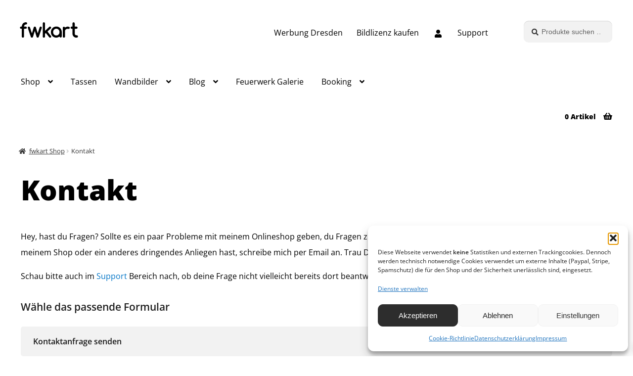

--- FILE ---
content_type: text/html; charset=UTF-8
request_url: https://www.fwkart.de/kontakt/
body_size: 31149
content:
<!doctype html>
<html lang="de" prefix="og: https://ogp.me/ns#">
<head>	
<meta charset="UTF-8">
<meta name="viewport" content="initial-scale=1, maximum-scale=5">
<link rel="profile" href="https://gmpg.org/xfn/11">
<meta name="facebook-domain-verification" content="tg21ow74k240ykevy8xlu2qxj5730r"/>
<link rel="apple-touch-icon" sizes="180x180" href="/apple-touch-icon.png">
<link rel="icon" type="image/png" sizes="32x32" href="/favicon-32x32.png">
<link rel="icon" type="image/png" sizes="16x16" href="/favicon-16x16.png">
<link rel="manifest" href="/site.webmanifest">
<link rel="mask-icon" href="/safari-pinned-tab.svg" color="#ff009a">
<meta name="apple-mobile-web-app-title" content="fwkart.de">
<meta name="application-name" content="fwkart.de">
<meta name="msapplication-TileColor" content="#da532c">
<meta name="theme-color" content="#ffffff">
<style>.fit_content{width:fit-content;}
body .bd_toc_container{transition:all 0.5s ease-in-out !important;}
.bd_toc_header_title{padding-right:10px !important;}
.bd_toc_container .bd_toc_wrapper .bd_toc_content{display:none;}</style>
<style>.bd_toc_container{transition:ease-in-out .5s !important;}
.bd_toc_container{border-top-left-radius:15px;border-top-right-radius:15px;border-bottom-right-radius:15px;border-bottom-left-radius:15px;}
.bd_toc_container{box-shadow:0px 4px 16px 0px rgba(0, 0, 0, 0.03);}
.bd_toc_container.scroll-to-fixed-fixed{margin:0 !important;}
.bd_toc_wrapper .bd_toc_header .bd_toc_switcher_hide_show_icon .bd_toc_arrow{border-color:#11142d}
.bd_toc_wrapper .bd_toc_header:hover .bd_toc_switcher_hide_show_icon .bd_toc_arrow{border-color:#212121}
.bd_toc_header{border-top-left-radius:10px;border-top-right-radius:10px;border-bottom-right-radius:10px;border-bottom-left-radius:10px;}
.bd_toc_wrapper .bd_toc_wrapper_item .bd_toc_content .bd_toc_content_list ul li a{border-top-left-radius:0px;border-top-right-radius:0px;border-bottom-right-radius:0px;border-bottom-left-radius:0px;}
.bd_toc_container .bd_toc_wrapper .bd_toc_content.list-type-disc ul li a:before{background-color:#11142D;top:calc( 12px + 7px );left:calc( 35px - 12px );}</style>
<style>img:is([sizes="auto" i], [sizes^="auto," i]){contain-intrinsic-size:3000px 1500px}</style>
<title>Kontakt | fwkart (de)</title>
<meta name="description" content=", hast du Fragen? Sollte es ein paar Probleme mit meinem Onlineshop geben, du Fragen zu einer Bestellung, deinem Kundenkonto, zu Produkten in meinem Shop oder"/>
<meta name="robots" content="follow, noindex"/>
<meta property="og:locale" content="de_DE"/>
<meta property="og:type" content="article"/>
<meta property="og:title" content="Kontakt | fwkart (de)"/>
<meta property="og:description" content=", hast du Fragen? Sollte es ein paar Probleme mit meinem Onlineshop geben, du Fragen zu einer Bestellung, deinem Kundenkonto, zu Produkten in meinem Shop oder"/>
<meta property="og:url" content="https://www.fwkart.de/kontakt/"/>
<meta property="og:site_name" content="fwkart (de) - Wandbilder Shop"/>
<meta property="article:publisher" content="https://www.facebook.com/fwkart/"/>
<meta property="article:author" content="https://www.facebook.com/feuerwerkmedien/"/>
<meta property="og:updated_time" content="2023-08-09T11:54:47+02:00"/>
<meta property="fb:admins" content="100050377214602"/>
<meta property="og:image" content="https://www.fwkart.de/wp-content/uploads/2020/07/premium-feuerwerk-wandbild-shop-fwkart.png"/>
<meta property="og:image:secure_url" content="https://www.fwkart.de/wp-content/uploads/2020/07/premium-feuerwerk-wandbild-shop-fwkart.png"/>
<meta property="og:image:width" content="982"/>
<meta property="og:image:height" content="585"/>
<meta property="og:image:alt" content="Premium Feuerwerk Wandbild Shop fwkart"/>
<meta property="og:image:type" content="image/png"/>
<meta name="twitter:card" content="summary_large_image"/>
<meta name="twitter:title" content="Kontakt | fwkart (de)"/>
<meta name="twitter:description" content=", hast du Fragen? Sollte es ein paar Probleme mit meinem Onlineshop geben, du Fragen zu einer Bestellung, deinem Kundenkonto, zu Produkten in meinem Shop oder"/>
<meta name="twitter:site" content="@fwkart"/>
<meta name="twitter:creator" content="@fwkart"/>
<meta name="twitter:image" content="https://www.fwkart.de/wp-content/uploads/2020/07/premium-feuerwerk-wandbild-shop-fwkart.png"/>
<meta name="twitter:label1" content="Lesedauer"/>
<meta name="twitter:data1" content="3 Minuten"/>
<script type="application/ld+json" class="rank-math-schema">{"@context":"https://schema.org","@graph":[{"@type":"Place","@id":"https://www.fwkart.de/#place","geo":{"@type":"GeoCoordinates","latitude":"51.03539448109835","longitude":" 13.800034278443144"},"hasMap":"https://www.google.com/maps/search/?api=1&amp;query=51.03539448109835, 13.800034278443144","address":{"@type":"PostalAddress","streetAddress":"Eibenstocker Stra\u00dfe 82","addressLocality":"Dresden","addressRegion":"Sachsen","postalCode":"01277","addressCountry":"Deutschland"}},{"@type":"Organization","@id":"https://www.fwkart.de/#organization","name":"fwkart.de","url":"https://www.fwkart.de","sameAs":["https://www.facebook.com/fwkart/","https://twitter.com/fwkart"],"address":{"@type":"PostalAddress","streetAddress":"Eibenstocker Stra\u00dfe 82","addressLocality":"Dresden","addressRegion":"Sachsen","postalCode":"01277","addressCountry":"Deutschland"},"logo":{"@type":"ImageObject","@id":"https://www.fwkart.de/#logo","url":"https://www.fwkart.de/wp-content/uploads/2022/09/fwkart-google.png","contentUrl":"https://www.fwkart.de/wp-content/uploads/2022/09/fwkart-google.png","caption":"fwkart (de) - Wandbilder Shop","inLanguage":"de","width":"500","height":"500"},"location":{"@id":"https://www.fwkart.de/#place"}},{"@type":"WebSite","@id":"https://www.fwkart.de/#website","url":"https://www.fwkart.de","name":"fwkart (de) - Wandbilder Shop","alternateName":"fwkart","publisher":{"@id":"https://www.fwkart.de/#organization"},"inLanguage":"de"},{"@type":"ImageObject","@id":"https://www.fwkart.de/wp-content/plugins/wpforms-lite/assets/images/submit-spin.svg","url":"https://www.fwkart.de/wp-content/plugins/wpforms-lite/assets/images/submit-spin.svg","width":"200","height":"200","inLanguage":"de"},{"@type":"BreadcrumbList","@id":"https://www.fwkart.de/kontakt/#breadcrumb","itemListElement":[{"@type":"ListItem","position":"1","item":{"@id":"https://www.fwkart.de","name":"Startseite"}},{"@type":"ListItem","position":"2","item":{"@id":"https://www.fwkart.de/kontakt/","name":"Kontakt"}}]},{"@type":"ContactPage","@id":"https://www.fwkart.de/kontakt/#webpage","url":"https://www.fwkart.de/kontakt/","name":"Kontakt | fwkart (de)","datePublished":"2020-08-13T11:59:00+02:00","dateModified":"2023-08-09T11:54:47+02:00","isPartOf":{"@id":"https://www.fwkart.de/#website"},"primaryImageOfPage":{"@id":"https://www.fwkart.de/wp-content/plugins/wpforms-lite/assets/images/submit-spin.svg"},"inLanguage":"de","breadcrumb":{"@id":"https://www.fwkart.de/kontakt/#breadcrumb"}}]}</script>
<link rel="alternate" type="application/rss+xml" title="fwkart (de) - Wandbilder Shop &raquo; Feed" href="https://www.fwkart.de/feed/"/>
<link rel="alternate" type="application/rss+xml" title="fwkart (de) - Wandbilder Shop &raquo; Kommentar-Feed" href="https://www.fwkart.de/comments/feed/"/>
<style >.pswp{display:none;}</style>
<link rel="stylesheet" type="text/css" href="//www.fwkart.de/wp-content/cache/wpfc-minified/qo0elvq/or2d.css" media="all"/>
<style id='storefront-gutenberg-blocks-inline-css'>.wp-block-button__link:not(.has-text-color){color:#ffffff;}
.wp-block-button__link:not(.has-text-color):hover,
.wp-block-button__link:not(.has-text-color):focus,
.wp-block-button__link:not(.has-text-color):active{color:#ffffff;}
.wp-block-button__link:not(.has-background){background-color:#3d9cd2;}
.wp-block-button__link:not(.has-background):hover,
.wp-block-button__link:not(.has-background):focus,
.wp-block-button__link:not(.has-background):active{border-color:#2483b9;background-color:#2483b9;}
.wc-block-grid__products .wc-block-grid__product .wp-block-button__link{background-color:#3d9cd2;border-color:#3d9cd2;color:#ffffff;}
.wp-block-quote footer, .wp-block-quote cite, .wp-block-quote__citation{color:#333333;}
.wp-block-pullquote cite, .wp-block-pullquote footer, .wp-block-pullquote__citation{color:#333333;}
.wp-block-image figcaption{color:#333333;}
.wp-block-separator.is-style-dots::before{color:#333333;}
.wp-block-file a.wp-block-file__button{color:#ffffff;background-color:#3d9cd2;border-color:#3d9cd2;}
.wp-block-file a.wp-block-file__button:hover, .wp-block-file a.wp-block-file__button:focus, .wp-block-file a.wp-block-file__button:active{color:#ffffff;background-color:#2483b9;}
.wp-block-code, .wp-block-preformatted pre{color:#333333;}
.wp-block-table:not( .has-background ):not( .is-style-stripes ) tbody tr:nth-child(2n) td{background-color:#fdfdfd;}
.wp-block-cover .wp-block-cover__inner-container h1:not(.has-text-color),
.wp-block-cover .wp-block-cover__inner-container h2:not(.has-text-color),
.wp-block-cover .wp-block-cover__inner-container h3:not(.has-text-color),
.wp-block-cover .wp-block-cover__inner-container h4:not(.has-text-color),
.wp-block-cover .wp-block-cover__inner-container h5:not(.has-text-color),
.wp-block-cover .wp-block-cover__inner-container h6:not(.has-text-color){color:#000000;}
div.wc-block-components-price-slider__range-input-progress, .rtl .wc-block-components-price-slider__range-input-progress{--range-color:#005a9a;}
@media all and (-ms-high-contrast: none), (-ms-high-contrast: active) {
.wc-block-components-price-slider__range-input-progress{background:#005a9a;}
}
.wc-block-components-button:not(.is-link){background-color:#2792d1;color:#ffffff;}
.wc-block-components-button:not(.is-link):hover,
.wc-block-components-button:not(.is-link):focus,
.wc-block-components-button:not(.is-link):active{background-color:#0e79b8;color:#ffffff;}
.wc-block-components-button:not(.is-link):disabled{background-color:#2792d1;color:#ffffff;}
.wc-block-cart__submit-container{background-color:#ffffff;}
.wc-block-cart__submit-container::before{color:rgba(220,220,220,0.5);}
.wc-block-components-order-summary-item__quantity{background-color:#ffffff;border-color:#333333;box-shadow:0 0 0 2px #ffffff;color:#333333;}</style>
<link rel="stylesheet" type="text/css" href="//www.fwkart.de/wp-content/cache/wpfc-minified/8jo0vmhw/oqhw.css" media="all"/>
<style id='xoo-wsc-style-inline-css'>.xoo-wsc-footer{background-color:#ffffff;color:#000000;padding:10px 20px;box-shadow:0 -5px 10px #0000001a;}
.xoo-wsc-footer, .xoo-wsc-footer a, .xoo-wsc-footer .amount{font-size:18px;}
.xoo-wsc-btn .amount{color:#000000}
.xoo-wsc-btn:hover .amount{color:#000000;}
.xoo-wsc-ft-buttons-cont{grid-template-columns:auto;}
.xoo-wsc-basket{bottom:12px;right:0px;background-color:#171717;color:#000000;box-shadow:0 0px 4px 0;border-radius:50%;display:none;width:60px;height:60px;}
.xoo-wsc-bki{font-size:30px}
.xoo-wsc-items-count{top:-9px;left:-8px;}
.xoo-wsc-items-count, .xoo-wsch-items-count{background-color:#f02c2f;color:#ffffff;}
.xoo-wsc-container, .xoo-wsc-slider{max-width:320px;right:-320px;max-height:100vh;bottom:0;font-family:}
.xoo-wsc-cart-active .xoo-wsc-container, .xoo-wsc-slider-active .xoo-wsc-slider{right:0;}
.xoo-wsc-cart-active .xoo-wsc-basket{right:320px;}
.xoo-wsc-slider{right:-320px;}
span.xoo-wsch-close{font-size:16px;}
.xoo-wsch-top{justify-content:flex-start;}
span.xoo-wsch-close{right:10px;}
.xoo-wsch-text{font-size:20px;}
.xoo-wsc-header{color:#000000;background-color:#ffffff;border-bottom:2px solid #eee;padding:15px 15px;}
.xoo-wsc-body{background-color:#ffffff;}
.xoo-wsc-products:not(.xoo-wsc-pattern-card), .xoo-wsc-products:not(.xoo-wsc-pattern-card) span.amount, .xoo-wsc-products:not(.xoo-wsc-pattern-card) a{font-size:14px;color:#000000;}
.xoo-wsc-products:not(.xoo-wsc-pattern-card) .xoo-wsc-product{padding:20px 15px;margin:0;border-radius:0px;box-shadow:0 0;background-color:transparent;}
.xoo-wsc-sum-col{justify-content:center;}
.xoo-wsc-sc-count{background-color:#000000;color:#ffffff;}
.xoo-wsc-sc-bki{font-size:28px;color:#000000;}
.xoo-wsc-sc-cont{color:#000000;}
.xoo-wsc-product dl.variation{display:block;}
.xoo-wsc-product-cont{padding:10px 10px;}
.xoo-wsc-products:not(.xoo-wsc-pattern-card) .xoo-wsc-img-col{width:30%;}
.xoo-wsc-pattern-card .xoo-wsc-img-col img{max-width:100%;height:auto;}
.xoo-wsc-products:not(.xoo-wsc-pattern-card) .xoo-wsc-sum-col{width:70%;}
.xoo-wsc-pattern-card .xoo-wsc-product-cont{width:50%}
@media only screen and (max-width: 600px) {
.xoo-wsc-pattern-card .xoo-wsc-product-cont{width:50%;}
}
.xoo-wsc-pattern-card .xoo-wsc-product{border:0;box-shadow:0px 10px 15px -12px #0000001a;}
.xoo-wsc-sm-front{background-color:#eee;}
.xoo-wsc-pattern-card, .xoo-wsc-sm-front{border-bottom-left-radius:5px;border-bottom-right-radius:5px;}
.xoo-wsc-pattern-card, .xoo-wsc-img-col img, .xoo-wsc-img-col, .xoo-wsc-sm-back-cont{border-top-left-radius:5px;border-top-right-radius:5px;}
.xoo-wsc-sm-back{background-color:#fff;}
.xoo-wsc-pattern-card, .xoo-wsc-pattern-card a, .xoo-wsc-pattern-card .amount{font-size:14px;}
.xoo-wsc-sm-front, .xoo-wsc-sm-front a, .xoo-wsc-sm-front .amount{color:#000;}
.xoo-wsc-sm-back, .xoo-wsc-sm-back a, .xoo-wsc-sm-back .amount{color:#000;}
.magictime{animation-duration:0.5s;}
span.xoo-wsch-items-count{height:20px;line-height:20px;width:20px;}
span.xoo-wsch-icon{font-size:30px}
.xoo-wsc-smr-del{font-size:14px}</style>
<link rel="stylesheet" type="text/css" href="//www.fwkart.de/wp-content/cache/wpfc-minified/fqya8sfq/oqhw.css" media="all"/>
<style id='storefront-style-inline-css'>.main-navigation ul li a, .site-title a, ul.menu li a, .site-branding h1 a, button.menu-toggle, button.menu-toggle:hover, .handheld-navigation .dropdown-toggle{color:#000000;}
button.menu-toggle, button.menu-toggle:hover{border-color:#000000;}
.main-navigation ul li a:hover, .main-navigation ul li:hover > a, .site-title a:hover, .site-header ul.menu li.current-menu-item > a{color:#414141;}
table:not( .has-background ) th{background-color:#f8f8f8;}
table:not( .has-background ) tbody td{background-color:#fdfdfd;}
table:not( .has-background ) tbody tr:nth-child(2n) td,
fieldset, fieldset legend{background-color:#fbfbfb;}
.site-header, .secondary-navigation ul ul, .main-navigation ul.menu > li.menu-item-has-children:after, .secondary-navigation ul.menu ul, .storefront-handheld-footer-bar, .storefront-handheld-footer-bar ul li > a, .storefront-handheld-footer-bar ul li.search .site-search, button.menu-toggle, button.menu-toggle:hover{background-color:#ffffff;}
p.site-description, .site-header, .storefront-handheld-footer-bar{color:#000000;}
button.menu-toggle:after, button.menu-toggle:before, button.menu-toggle span:before{background-color:#000000;}
h1, h2, h3, h4, h5, h6, .wc-block-grid__product-title{color:#333333;}
.widget h1{border-bottom-color:#333333;}
body, .secondary-navigation a{color:#333333;}
.widget-area .widget a, .hentry .entry-header .posted-on a, .hentry .entry-header .post-author a, .hentry .entry-header .post-comments a, .hentry .entry-header .byline a {
color: #383838;
} a{color:#005a9a;}
a:focus, button:focus, .button.alt:focus, input:focus, textarea:focus, input[type="button"]:focus,
input[type="reset"]:focus,
input[type="submit"]:focus,
input[type="email"]:focus,
input[type="tel"]:focus,
input[type="url"]:focus,
input[type="password"]:focus,
input[type="search"]:focus{outline-color:#005a9a;}
button, input[type="button"], input[type="reset"], input[type="submit"], .button, .widget a.button{background-color:#3d9cd2;border-color:#3d9cd2;color:#ffffff;}
button:hover, input[type="button"]:hover, input[type="reset"]:hover, input[type="submit"]:hover, .button:hover, .widget a.button:hover{background-color:#2483b9;border-color:#2483b9;color:#ffffff;}
button.alt, input[type="button"].alt, input[type="reset"].alt, input[type="submit"].alt, .button.alt, .widget-area .widget a.button.alt{background-color:#2792d1;border-color:#2792d1;color:#ffffff;}
button.alt:hover, input[type="button"].alt:hover, input[type="reset"].alt:hover, input[type="submit"].alt:hover, .button.alt:hover, .widget-area .widget a.button.alt:hover{background-color:#0e79b8;border-color:#0e79b8;color:#ffffff;}
.pagination .page-numbers li .page-numbers.current{background-color:#e6e6e6;color:#292929;}
#comments .comment-list .comment-content .comment-text{background-color:#f8f8f8;}
.site-footer{background-color:#161616;color:#ffffff;}
.site-footer a:not(.button):not(.components-button){color:#ffffff;}
.site-footer .storefront-handheld-footer-bar a:not(.button):not(.components-button){color:#000000;}
.site-footer h1, .site-footer h2, .site-footer h3, .site-footer h4, .site-footer h5, .site-footer h6, .site-footer .widget .widget-title, .site-footer .widget .widgettitle{color:#ffffff;}
.page-template-template-homepage.has-post-thumbnail .type-page.has-post-thumbnail .entry-title{color:#000000;}
.page-template-template-homepage.has-post-thumbnail .type-page.has-post-thumbnail .entry-content{color:#000000;}
@media screen and (min-width:768px){
.secondary-navigation ul.menu a:hover{color:#191919;}
.secondary-navigation ul.menu a{color:#000000;}
.main-navigation ul.menu ul.sub-menu, .main-navigation ul.nav-menu ul.children{background-color:#f0f0f0;}
.site-header{border-bottom-color:#f0f0f0;}
}</style>
<link rel="stylesheet" type="text/css" href="//www.fwkart.de/wp-content/cache/wpfc-minified/qw5wwdbp/oqhw.css" media="all"/>
<style id='storefront-woocommerce-style-inline-css'>@font-face{font-family:star;src:url(https://www.fwkart.de/wp-content/plugins/woocommerce/assets/fonts/star.eot);src:url(https://www.fwkart.de/wp-content/plugins/woocommerce/assets/fonts/star.eot?#iefix) format("embedded-opentype"), url(https://www.fwkart.de/wp-content/plugins/woocommerce/assets/fonts/star.woff) format("woff"), url(https://www.fwkart.de/wp-content/plugins/woocommerce/assets/fonts/star.ttf) format("truetype"), url(https://www.fwkart.de/wp-content/plugins/woocommerce/assets/fonts/star.svg#star) format("svg");font-weight:400;font-style:normal;}
@font-face{font-family:WooCommerce;src:url(https://www.fwkart.de/wp-content/plugins/woocommerce/assets/fonts/WooCommerce.eot);src:url(https://www.fwkart.de/wp-content/plugins/woocommerce/assets/fonts/WooCommerce.eot?#iefix) format("embedded-opentype"), url(https://www.fwkart.de/wp-content/plugins/woocommerce/assets/fonts/WooCommerce.woff) format("woff"), url(https://www.fwkart.de/wp-content/plugins/woocommerce/assets/fonts/WooCommerce.ttf) format("truetype"), url(https://www.fwkart.de/wp-content/plugins/woocommerce/assets/fonts/WooCommerce.svg#WooCommerce) format("svg");font-weight:400;font-style:normal;}
a.cart-contents, .site-header-cart .widget_shopping_cart a{color:#000000;}
a.cart-contents:hover, .site-header-cart .widget_shopping_cart a:hover, .site-header-cart:hover > li > a{color:#414141;}
table.cart td.product-remove, table.cart td.actions{border-top-color:#ffffff;}
.storefront-handheld-footer-bar ul li.cart .count{background-color:#000000;color:#ffffff;border-color:#ffffff;}
.woocommerce-tabs ul.tabs li.active a, ul.products li.product .price, .onsale, .wc-block-grid__product-onsale, .widget_search form:before, .widget_product_search form:before{color:#333333;}
.woocommerce-breadcrumb a, a.woocommerce-review-link, .product_meta a{color:#383838;}
.wc-block-grid__product-onsale, .onsale{border-color:#333333;}
.star-rating span:before, .quantity .plus, .quantity .minus,
p.stars a:hover:after, p.stars a:after, .star-rating span:before, #payment .payment_methods li input[type=radio]:first-child:checked+label:before{color:#005a9a;}
.widget_price_filter .ui-slider .ui-slider-range, .widget_price_filter .ui-slider .ui-slider-handle{background-color:#005a9a;}
.order_details{background-color:#f8f8f8;}
.order_details > li{border-bottom:1px dotted #e3e3e3;}
.order_details:before, .order_details:after{background:-webkit-linear-gradient(transparent 0,transparent 0),-webkit-linear-gradient(135deg,#f8f8f8 33.33%,transparent 33.33%),-webkit-linear-gradient(45deg,#f8f8f8 33.33%,transparent 33.33%)}
#order_review{background-color:#ffffff;}
#payment .payment_methods > li .payment_box,
#payment .place-order{background-color:#fafafa;}
#payment .payment_methods > li:not(.woocommerce-notice){background-color:#f5f5f5;}
#payment .payment_methods > li:not(.woocommerce-notice):hover{background-color:#f0f0f0;}
.woocommerce-pagination .page-numbers li .page-numbers.current{background-color:#e6e6e6;color:#292929;}
.wc-block-grid__product-onsale, .onsale, .woocommerce-pagination .page-numbers li .page-numbers:not(.current){color:#333333;}
p.stars a:before, p.stars a:hover~a:before,
p.stars.selected a.active~a:before{color:#333333;}
p.stars.selected a.active:before, p.stars:hover a:before, p.stars.selected a:not(.active):before,
p.stars.selected a.active:before{color:#005a9a;}
.single-product div.product .woocommerce-product-gallery .woocommerce-product-gallery__trigger{background-color:#3d9cd2;color:#ffffff;}
.single-product div.product .woocommerce-product-gallery .woocommerce-product-gallery__trigger:hover{background-color:#2483b9;border-color:#2483b9;color:#ffffff;}
.button.added_to_cart:focus, .button.wc-forward:focus{outline-color:#005a9a;}
.added_to_cart, .site-header-cart .widget_shopping_cart a.button, .wc-block-grid__products .wc-block-grid__product .wp-block-button__link{background-color:#3d9cd2;border-color:#3d9cd2;color:#ffffff;}
.added_to_cart:hover, .site-header-cart .widget_shopping_cart a.button:hover, .wc-block-grid__products .wc-block-grid__product .wp-block-button__link:hover{background-color:#2483b9;border-color:#2483b9;color:#ffffff;}
.added_to_cart.alt, .added_to_cart, .widget a.button.checkout{background-color:#2792d1;border-color:#2792d1;color:#ffffff;}
.added_to_cart.alt:hover, .added_to_cart:hover, .widget a.button.checkout:hover{background-color:#0e79b8;border-color:#0e79b8;color:#ffffff;}
.button.loading{color:#3d9cd2;}
.button.loading:hover{background-color:#3d9cd2;}
.button.loading:after{color:#ffffff;}
@media screen and (min-width:768px){
.site-header-cart .widget_shopping_cart, .site-header .product_list_widget li .quantity{color:#000000;}
.site-header-cart .widget_shopping_cart .buttons, .site-header-cart .widget_shopping_cart .total{background-color:#f5f5f5;}
.site-header-cart .widget_shopping_cart{background-color:#f0f0f0;}
}
.storefront-product-pagination a{color:#333333;background-color:#ffffff;}
.storefront-sticky-add-to-cart{color:#333333;background-color:#ffffff;}
.storefront-sticky-add-to-cart a:not(.button){color:#000000;}</style>
<link rel="stylesheet" type="text/css" href="//www.fwkart.de/wp-content/cache/wpfc-minified/mm3a4gh4/oqhw.css" media="all"/>
<link rel='stylesheet' id='elementor-post-28098-css' href='https://www.fwkart.de/wp-content/uploads/elementor/css/post-28098.css' media='all'/>
<style>.elementor-widget-heading .elementor-heading-title[class*=elementor-size-]>a{color:inherit;font-size:inherit;line-height:inherit}.elementor-widget-heading .elementor-heading-title.elementor-size-small{font-size:15px}.elementor-widget-heading .elementor-heading-title.elementor-size-medium{font-size:19px}.elementor-widget-heading .elementor-heading-title.elementor-size-large{font-size:29px}.elementor-widget-heading .elementor-heading-title.elementor-size-xl{font-size:39px}.elementor-widget-heading .elementor-heading-title.elementor-size-xxl{font-size:59px}.elementor-tab-title a{color:inherit}.elementor-toggle{text-align:start}.elementor-toggle .elementor-tab-title{border-block-end:1px solid #d5d8dc;cursor:pointer;font-weight:700;line-height:1;margin:0;outline:none;padding:15px}.elementor-toggle .elementor-tab-title .elementor-toggle-icon{display:inline-block;width:1em}.elementor-toggle .elementor-tab-title .elementor-toggle-icon svg{height:1em;margin-inline-start:-5px;width:1em}.elementor-toggle .elementor-tab-title .elementor-toggle-icon.elementor-toggle-icon-right{float:right;text-align:right}.elementor-toggle .elementor-tab-title .elementor-toggle-icon.elementor-toggle-icon-left{float:left;text-align:left}.elementor-toggle .elementor-tab-title .elementor-toggle-icon .elementor-toggle-icon-closed{display:block}.elementor-toggle .elementor-tab-title .elementor-toggle-icon .elementor-toggle-icon-opened{display:none}.elementor-toggle .elementor-tab-title.elementor-active{border-block-end:none}.elementor-toggle .elementor-tab-title.elementor-active .elementor-toggle-icon-closed{display:none}.elementor-toggle .elementor-tab-title.elementor-active .elementor-toggle-icon-opened{display:block}.elementor-toggle .elementor-tab-content{border-block-end:1px solid #d5d8dc;display:none;padding:15px}@media(max-width:767px){.elementor-toggle .elementor-tab-title{padding:12px}.elementor-toggle .elementor-tab-content{padding:12px 10px}}.e-con-inner>.elementor-widget-toggle,.e-con>.elementor-widget-toggle{width:var(--container-widget-width);--flex-grow:var( --container-widget-flex-grow )}</style>
<link rel='stylesheet' id='elementor-post-29813-css' href='https://www.fwkart.de/wp-content/uploads/elementor/css/post-29813.css' media='all'/>
<link rel="stylesheet" type="text/css" href="//www.fwkart.de/wp-content/cache/wpfc-minified/quzf5l48/oqhw.css" media="all"/>
<script src='//www.fwkart.de/wp-content/cache/wpfc-minified/g2oc3tj0/oqhw.js'></script>
<link rel="https://api.w.org/" href="https://www.fwkart.de/wp-json/"/><link rel="alternate" title="JSON" type="application/json" href="https://www.fwkart.de/wp-json/wp/v2/pages/29813"/><link rel="alternate" title="oEmbed (JSON)" type="application/json+oembed" href="https://www.fwkart.de/wp-json/oembed/1.0/embed?url=https%3A%2F%2Fwww.fwkart.de%2Fkontakt%2F"/>
<link rel="alternate" title="oEmbed (XML)" type="text/xml+oembed" href="https://www.fwkart.de/wp-json/oembed/1.0/embed?url=https%3A%2F%2Fwww.fwkart.de%2Fkontakt%2F&#038;format=xml"/>
<style>.site{overflow-x:initial;}</style>
<style>.lmp_load_more_button.br_lmp_button_settings .lmp_button:hover{background-color:#9999ff!important;color:#111111!important;}
.lmp_load_more_button.br_lmp_prev_settings .lmp_button:hover{background-color:#9999ff!important;color:#111111!important;}li.product.lazy, .berocket_lgv_additional_data.lazy{opacity:0;}</style>			<style>.cmplz-hidden{display:none !important;}</style><style>.blog-list .blog-list-content .blog-featured-image:before, .blog-list.list-isotope-metro .blog-list-content .blog-bg-image-metro:before{background:rgba(0,0,0,.0);}
.blog-list .blog-list-content .entry-content{padding-top:15px;}
#pt-plus-blog-post-list.blog-list.blog-style-2 .post-title{margin-top:15px;}
.product-list .woocommerce-product-rating .star-rating{float:none;margin:0 auto;}
.slick-slide img{height:auto;}
.slick-dots li button{background:white!important;}
.plus-cart-icon.style-1 svg, .plus-cart-icon.style-2 svg{height:2em;}
.product-list .product-list-content span.badge.onsale.perc{background:rgb(153,204,0,.9);padding:7px 20px 5px;border:0px;}
.product-list .product-list-content span.badge.onsale.perc:before{border-color:transparent transparent transparent #18df15;border-width:13px 0 0 8px;content:"Du sparst ";display:contents;}
.product-list .product-list-content span.badge.onsale.perc:after{border-color:#18df15 transparent transparent;border-width:13px 8px 0 10px;display:contents;}</style>	<noscript><style>.woocommerce-product-gallery{opacity:1 !important;}</style></noscript>
<style>.e-con.e-parent:nth-of-type(n+4):not(.e-lazyloaded):not(.e-no-lazyload),
.e-con.e-parent:nth-of-type(n+4):not(.e-lazyloaded):not(.e-no-lazyload) *{background-image:none !important;}
@media screen and (max-height: 1024px) {
.e-con.e-parent:nth-of-type(n+3):not(.e-lazyloaded):not(.e-no-lazyload),
.e-con.e-parent:nth-of-type(n+3):not(.e-lazyloaded):not(.e-no-lazyload) *{background-image:none !important;}
}
@media screen and (max-height: 640px) {
.e-con.e-parent:nth-of-type(n+2):not(.e-lazyloaded):not(.e-no-lazyload),
.e-con.e-parent:nth-of-type(n+2):not(.e-lazyloaded):not(.e-no-lazyload) *{background-image:none !important;}
}</style>
<style>.bd_toc_container{width:100%!important;}.bd_toc_wrapper{padding-top:0px!important;padding-right:0px!important;padding-bottom:0px!important;padding-left:0px!important;}.bd_toc_container{margin-top:0px!important;margin-bottom:30px!important;}.bd_toc_container{background-color:#f7f7f7!important;}.bd_toc_container{border-top-width:1px!important;border-right-width:1px!important;border-bottom-width:1px!important;border-left-width:1px!important;border-color:#f7f7f7!important;border-style:solid!important;}.bd_toc_header_title{font-size:18px!important;line-height:25px!important;}.bd_toc_header{background-color:#f3f3f3!important;}.bd_toc_wrapper .bd_toc_header .bd_toc_header_title{color:#11142d!important;}.bd_toc_wrapper .bd_toc_header:hover .bd_toc_header_title{color:#212121!important;}.bd_toc_header{padding-top:20px!important;padding-right:35px!important;padding-bottom:20px!important;padding-left:35px!important;}.bd_toc_header.active{margin-top:0px!important;margin-right:0px!important;margin-bottom:0px!important;margin-left:0px!important;}.bd_toc_content_list .bd_toc_content_list_item ul > li > a{font-size:14px!important;line-height:20px!important;}.bd_toc_wrapper .bd_toc_wrapper_item .bd_toc_content .bd_toc_content_list_item ul li a{padding-top:12px!important;padding-right:45px!important;padding-bottom:12px!important;padding-left:35px!important;}.bd_toc_wrapper .bd_toc_wrapper_item .bd_toc_content .bd_toc_content_list ul li a{border-top-width:0px;border-right-width:0px;border-bottom-width:0px;border-left-width:0px;border-color:#ffffff;border-style:solid;}.bd_toc_wrapper .bd_toc_wrapper_item .bd_toc_content .bd_toc_content_list ul li.current > a{border-top-width:0px;border-right-width:0px;border-bottom-width:0px;border-left-width:0px;border-color:#ffffff;border-style:solid;}.bd_toc_content{background-color:#f7f7f7!important;}.bd_toc_wrapper .bd_toc_wrapper_item .bd_toc_content .bd_toc_content_list ul li.current > a{background-color:#ededed!important;}.bd_toc_wrapper .bd_toc_wrapper_item .bd_toc_content .bd_toc_content_list ul li a, .bd_toc_container .bd_toc_wrapper .bd_toc_content_list_item ul li .collaps-button .toggle-icon{color:#11142D;}.bd_toc_wrapper .bd_toc_wrapper_item .bd_toc_content .bd_toc_content_list ul li a:hover, .bd_toc_container .bd_toc_wrapper .bd_toc_content_list_item ul li .collaps-button .toggle-icon:hover{color:#69bbf5;}.bd_toc_wrapper .bd_toc_wrapper_item .bd_toc_content .bd_toc_content_list ul li.current > a,.bd_toc_container .bd_toc_wrapper .bd_toc_content_list_item ul li.current>.collaps-button .toggle-icon{color:#69bbf5;}</style><link rel="icon" href="https://www.fwkart.de/wp-content/uploads/2024/03/cropped-fwkart-32x32.png" sizes="32x32"/>
<link rel="icon" href="https://www.fwkart.de/wp-content/uploads/2024/03/cropped-fwkart-192x192.png" sizes="192x192"/>
<link rel="apple-touch-icon" href="https://www.fwkart.de/wp-content/uploads/2024/03/cropped-fwkart-180x180.png"/>
<meta name="msapplication-TileImage" content="https://www.fwkart.de/wp-content/uploads/2024/03/cropped-fwkart-270x270.png"/>
<style id="wp-custom-css">.elementor-widget-image-gallery{margin-bottom:-100px;}
@media(max-width:1024px){
.elementor-widget-image-gallery{margin-bottom:-50px;}
}
.woocommerce-notices-wrapper{display:inline-flex;flex-direction:row-reverse;gap:10px;}
.woocommerce-message, .woocommerce-info, .woocommerce-error{margin-bottom:10px!important;}
.woocommerce-error li{line-height:inherit!important;}
@media(max-width:500px){
.woocommerce-notices-wrapper{display:inherit;flex-direction:row-reverse;gap:10px;}
}
.e-con .elementor-widget-empty, .e-con .elementor-widget-google_maps, .e-con .elementor-widget-video, .e-con .elementor-widget.e-widget-swiper{width:100%!important;}
.ts-video-wrapper.embed-container{padding-bottom:2%!important;}
body.postid-55032 #secondary,
body.postid-55035 #secondary{display:none;}
body.postid-55032 #primary,
body.postid-55035 #primary{width:100%!important;}
.widget_wandbild, .widget_sc_tassen{display:none;}
body.product_cat_fotoabzuege .widget_wandbil, body.product_cat_leinwand .widget_wandbild, body.product_cat_alu-dibond .widget_wandbild, body.product_cat_acrylglas-echtfoto .widget_wandbild{display:block;}
body.product_cat_star-citizen-tassen .widget_sc_tassen{display:block;text-align:-webkit-center;}
.woocommerce-orders-table__cell-order-actions{width:300px;}
.woocommerce-button.button.order-again{background-color:#262626;border-color:#262626;color:#ffffff;}
.theplus-ninja-form .nf-field-element select{width:-webkit-fill-available;padding:13px;background-color:#f3f3f3;border:1px solid #e6e6e6;box-shadow:inset 0 1px 1px rgb(0 0 0 / 13%);}
.ui-datepicker.ui-widget.ui-widget-content.ui-helper-clearfix.ui-corner-all{z-index:999!important;}
div.fpf-fields-config-wrapper{display:none!important;}
.invert{filter:invert(1);}</style>
<style id="wpr_lightbox_styles">.lg-backdrop{background-color:rgba(0,0,0,0.6) !important;}
.lg-toolbar, .lg-dropdown{background-color:rgba(0,0,0,0.8) !important;}
.lg-dropdown:after{border-bottom-color:rgba(0,0,0,0.8) !important;}
.lg-sub-html{background-color:rgba(0,0,0,0.8) !important;}
.lg-thumb-outer, .lg-progress-bar{background-color:#444444 !important;}
.lg-progress{background-color:#a90707 !important;}
.lg-icon{color:#efefef !important;font-size:20px !important;}
.lg-icon.lg-toogle-thumb{font-size:24px !important;}
.lg-icon:hover, .lg-dropdown-text:hover{color:#ffffff !important;}
.lg-sub-html, .lg-dropdown-text{color:#efefef !important;font-size:14px !important;}
#lg-counter{color:#efefef !important;font-size:14px !important;}
.lg-prev, .lg-next{font-size:35px !important;}
.lg-icon{background-color:transparent !important;}
#lg-counter{opacity:0.9;}
.lg-thumb-outer{padding:0 10px;}
.lg-thumb-item{border-radius:0 !important;border:none !important;opacity:0.5;}
.lg-thumb-item.active{opacity:1;}</style></head>
<body data-rsssl=1 data-cmplz=2 class="wp-singular page-template-default page page-id-29813 wp-custom-logo wp-embed-responsive wp-theme-storefront wp-child-theme-storefront-child-theme-master theme-storefront woocommerce-no-js woo-variation-swatches wvs-behavior-blur wvs-theme-storefront-child-theme-master wvs-tooltip storefront-secondary-navigation storefront-align-wide right-sidebar woocommerce-active elementor-default elementor-template-full-width elementor-kit-28098 elementor-page elementor-page-29813">
<div id="page" class="hfeed site">
<header id="masthead" class="site-header" role="banner">
<div class="col-full">		<a class="skip-link screen-reader-text" href="#site-navigation">Zur Navigation springen</a>
<a class="skip-link screen-reader-text" href="#content">Zum Inhalt springen</a>
<div class="site-branding"> <a href="https://www.fwkart.de/" class="custom-logo-link" rel="home"><img fetchpriority="high" width="1447" height="370" src="https://www.fwkart.de/wp-content/uploads/2021/12/fwkart.svg" class="custom-logo" alt="fwkart.de | Kalender und EchtFoto Wandbilder Shop" decoding="async" loading="eager"/></a></div><nav class="secondary-navigation" role="navigation" aria-label="Sekundäre Navigation">
<div class="menu-header-social-container"><ul id="menu-header-social" class="menu"><li id="menu-item-28233" class="menu-item menu-item-type-post_type menu-item-object-page menu-item-28233"><a href="https://www.fwkart.de/werbung-dresden/" aria-label="Grafik und Webdesign &#8211; Werbung Dresden">Werbung Dresden</a></li> <li id="menu-item-65151" class="menu-item menu-item-type-custom menu-item-object-custom menu-item-65151"><a href="https://www.fwkart.de/produkt/feuerwerk-bildlizenz-einfach/">Bildlizenz kaufen</a></li> <li id="menu-item-31548" class="logged-in menu-item menu-item-type-post_type menu-item-object-page current-menu-ancestor current-menu-parent current_page_parent current_page_ancestor menu-item-has-children menu-item-31548"><a href="https://www.fwkart.de/kundenkonto/"><i class="fas fa-user" style="margin-top: -2px;"></i></a> <ul class="sub-menu"> <li id="menu-item-30367" class="menu-item menu-item-type-custom menu-item-object-custom menu-item-30367"><a href="https://www.fwkart.de/kundenkonto/orders/">Meine Bestellungen</a></li> <li id="menu-item-45708" class="menu-item menu-item-type-custom menu-item-object-custom menu-item-45708"><a href="https://www.fwkart.de/kundenkonto/edit-address/">Lieferadresse ändern</a></li> <li id="menu-item-45709" class="menu-item menu-item-type-custom menu-item-object-custom menu-item-45709"><a href="https://www.fwkart.de/kundenkonto/edit-account/">Kontodetails</a></li> <li id="menu-item-29822" class="menu-item menu-item-type-post_type menu-item-object-page current-menu-item page_item page-item-29813 current_page_item menu-item-29822"><a href="https://www.fwkart.de/kontakt/" aria-current="page">Kundensupport</a></li> </ul> </li> <li id="menu-item-31568" class="logged-out menu-item menu-item-type-custom menu-item-object-custom menu-item-has-children menu-item-31568"><a href="https://www.fwkart.de/kundenkonto/" aria-label="Melde dich an oder erstelle dein Kundenkonto"><i class="fas fa-user" style="margin-top: -2px;"></i></a> <ul class="sub-menu"> <li id="menu-item-50631" class="menu-item menu-item-type-custom menu-item-object-custom menu-item-50631"><a href="https://www.fwkart.de/kundenkonto/">Anmelden</a></li> </ul> </li> <li id="menu-item-47065" class="menu-item menu-item-type-post_type menu-item-object-page current-menu-ancestor current-menu-parent current_page_parent current_page_ancestor menu-item-has-children menu-item-47065"><a href="https://www.fwkart.de/support/" aria-label="Support, Q&#038;A, Kontakt">Support</a> <ul class="sub-menu"> <li id="menu-item-61565" class="menu-item menu-item-type-post_type menu-item-object-page menu-item-61565"><a href="https://www.fwkart.de/haeufige-fragen/">Häufige Fragen</a></li> <li id="menu-item-61561" class="menu-item menu-item-type-post_type menu-item-object-page menu-item-61561"><a href="https://www.fwkart.de/qa-wandbilder/">Q&#038;A | Wandbilder</a></li> <li id="menu-item-61562" class="menu-item menu-item-type-post_type menu-item-object-page menu-item-61562"><a href="https://www.fwkart.de/q-and-a-bildlizenzen/">Q&#038;A | Bildlizenzen</a></li> <li id="menu-item-61563" class="menu-item menu-item-type-post_type menu-item-object-page current-menu-item page_item page-item-29813 current_page_item menu-item-61563"><a href="https://www.fwkart.de/kontakt/" aria-current="page">Kontakt</a></li> <li id="menu-item-61564" class="menu-item menu-item-type-post_type menu-item-object-page menu-item-61564"><a href="https://www.fwkart.de/impressum/">Impressum</a></li> <li id="menu-item-68277" class="menu-item menu-item-type-custom menu-item-object-custom menu-item-68277"><a rel="Fehler melden" href="https://www.fwkart.de/fehler-melden/">Fehler melden</a></li> </ul> </li> </ul></div></nav>
<div class="site-search">
<div class="widget woocommerce widget_product_search"><form role="search" method="get" class="woocommerce-product-search" action="https://www.fwkart.de/"> <label class="screen-reader-text" for="woocommerce-product-search-field-0">Suche nach:</label> <input type="search" id="woocommerce-product-search-field-0" class="search-field" placeholder="Produkte suchen …" value="" name="s" /> <button type="submit" value="Suchen" class="">Suchen</button> <input type="hidden" name="post_type" value="product" /> </form></div></div></div><div class="storefront-primary-navigation"><div class="col-full">		<nav id="site-navigation" class="main-navigation" role="navigation" aria-label="Primäre Navigation">
<button id="site-navigation-menu-toggle" class="menu-toggle" aria-controls="site-navigation" aria-expanded="false"><span>Menü</span></button>
<div class="primary-navigation"><ul id="menu-shopmenue" class="menu"><li id="menu-item-41020" class="menu-item menu-item-type-custom menu-item-object-custom menu-item-home menu-item-has-children menu-item-41020"><a href="https://www.fwkart.de/">Shop</a> <ul class="sub-menu"> <li id="menu-item-48583" class="menu-item menu-item-type-custom menu-item-object-custom menu-item-48583"><a href="https://www.fwkart.de/kalender/">Kalender Shop</a></li> <li id="menu-item-65907" class="menu-item menu-item-type-taxonomy menu-item-object-product_cat menu-item-65907"><a href="https://www.fwkart.de/produkt-kategorie/aufkleber-sticker/">Aufkleber / Sticker</a></li> <li id="menu-item-65910" class="menu-item menu-item-type-taxonomy menu-item-object-product_cat menu-item-65910"><a href="https://www.fwkart.de/produkt-kategorie/download/">Downloads</a></li> <li id="menu-item-65152" class="menu-item menu-item-type-custom menu-item-object-custom menu-item-65152"><a href="https://www.fwkart.de/produkt/feuerwerk-bildlizenz-einfach/">Bild- und Fotolizenzen</a></li> <li id="menu-item-32060" class="menu-item menu-item-type-custom menu-item-object-custom menu-item-32060"><a href="https://www.fwkart.de/produkt/geschenkgutschein/">Geschenkgutschein</a></li> <li id="menu-item-40365" class="menu-item menu-item-type-post_type menu-item-object-page menu-item-40365"><a href="https://www.fwkart.de/gebrauchtwaren-pyrotechnik/">Gebrauchtwaren</a></li> </ul> </li> <li id="menu-item-46471" class="menu-item menu-item-type-post_type menu-item-object-page menu-item-46471"><a href="https://www.fwkart.de/pyro-tassen/">Tassen</a></li> <li id="menu-item-66356" class="menu-item menu-item-type-post_type menu-item-object-page menu-item-has-children menu-item-66356"><a href="https://www.fwkart.de/feuerwerk-wandbilder/">Wandbilder</a> <ul class="sub-menu"> <li id="menu-item-64847" class="menu-item menu-item-type-custom menu-item-object-custom menu-item-64847"><a href="https://www.fwkart.de/feuerwerk-poster-fotoabzuege/">Poster / Fotoabzüge</a></li> <li id="menu-item-64849" class="menu-item menu-item-type-custom menu-item-object-custom menu-item-64849"><a href="https://www.fwkart.de/feuerwerk-leinwand/">Leinwand</a></li> <li id="menu-item-64848" class="menu-item menu-item-type-custom menu-item-object-custom menu-item-64848"><a href="https://www.fwkart.de/feuerwerk-alu-dibond-board/">Alu-Dibond Boards</a></li> <li id="menu-item-44618" class="menu-item menu-item-type-post_type menu-item-object-page menu-item-44618"><a href="https://www.fwkart.de/feuerwerkskoerper-im-querschnitt/">Feuerwerk Querschnitte</a></li> <li id="menu-item-30793" class="menu-item menu-item-type-post_type menu-item-object-page menu-item-30793"><a href="https://www.fwkart.de/feuerwerk-landkarten/">Feuerwerk Landkarten</a></li> </ul> </li> <li id="menu-item-64540" class="menu-item menu-item-type-post_type menu-item-object-page menu-item-has-children menu-item-64540"><a href="https://www.fwkart.de/blog/">Blog</a> <ul class="sub-menu"> <li id="menu-item-49932" class="menu-item menu-item-type-post_type menu-item-object-page menu-item-49932"><a href="https://www.fwkart.de/blog/">Shop Blog</a></li> <li id="menu-item-40904" class="menu-item menu-item-type-post_type menu-item-object-post menu-item-40904"><a href="https://www.fwkart.de/feuerwerk-fotografieren-perfekte-feuerwerk-fotos/">Tutorial &#8211; Feuerwerk fotografieren</a></li> <li id="menu-item-61560" class="menu-item menu-item-type-custom menu-item-object-custom menu-item-has-children menu-item-61560"><a href="#">Gaming</a> <ul class="sub-menu"> <li id="menu-item-69623" class="menu-item menu-item-type-post_type menu-item-object-page menu-item-69623"><a href="https://www.fwkart.de/star-citizen-merch-tassen/">Star Citizen Tassen kaufen</a></li> <li id="menu-item-66063" class="menu-item menu-item-type-custom menu-item-object-custom menu-item-66063"><a target="_blank" href="https://www.starcitizen-freefly.de">Star Citizen kostenlos spielen</a></li> <li id="menu-item-69596" class="menu-item menu-item-type-post_type menu-item-object-page menu-item-69596"><a href="https://www.fwkart.de/star-citizen-in-deutsch-sprache-installieren/">Star Citizen in Deutsch spielen</a></li> </ul> </li> </ul> </li> <li id="menu-item-61180" class="menu-item menu-item-type-custom menu-item-object-custom menu-item-61180"><a href="https://www.fwkart.de/feuerwerk-video-fotogalerie/">Feuerwerk Galerie</a></li> <li id="menu-item-65147" class="menu-item menu-item-type-custom menu-item-object-custom menu-item-has-children menu-item-65147"><a href="#">Booking</a> <ul class="sub-menu"> <li id="menu-item-59725" class="menu-item menu-item-type-post_type menu-item-object-page menu-item-59725"><a href="https://www.fwkart.de/fotograf-hochzeitsfeuerwerk/">Fotograf Hochzeitsfeuerwerk</a></li> <li id="menu-item-65145" class="menu-item menu-item-type-custom menu-item-object-custom menu-item-65145"><a href="https://www.fwkart.de/booking-fireworks-photographer">Feuerwerk Fotograf buchen</a></li> </ul> </li> </ul></div><div class="handheld-navigation"><ul id="menu-handheld-menue" class="menu"><li id="menu-item-48582" class="menu-item menu-item-type-custom menu-item-object-custom menu-item-48582"><a href="https://www.fwkart.de/kalender/">Feuerwerk Kalender</a></li> <li id="menu-item-67499" class="menu-item menu-item-type-custom menu-item-object-custom menu-item-67499"><a href="https://www.fwkart.de/booking-fireworks-photographer">Book a fireworks photographer</a></li> <li id="menu-item-65119" class="menu-item menu-item-type-custom menu-item-object-custom menu-item-has-children menu-item-65119"><a href="#">Shop</a> <ul class="sub-menu"> <li id="menu-item-46470" class="menu-item menu-item-type-post_type menu-item-object-page menu-item-46470"><a href="https://www.fwkart.de/pyro-tassen/">Motto-Tassen</a></li> <li id="menu-item-44620" class="menu-item menu-item-type-post_type menu-item-object-page menu-item-44620"><a href="https://www.fwkart.de/feuerwerkskoerper-im-querschnitt/">Feuerwerk im Querschnitt</a></li> <li id="menu-item-30794" class="menu-item menu-item-type-post_type menu-item-object-page menu-item-30794"><a href="https://www.fwkart.de/feuerwerk-landkarten/">Feuerwerk Citymaps</a></li> <li id="menu-item-66357" class="menu-item menu-item-type-post_type menu-item-object-page menu-item-66357"><a href="https://www.fwkart.de/feuerwerk-wandbilder/">Poster, Leinwand, Alu-Dibond</a></li> <li id="menu-item-32544" class="menu-item menu-item-type-post_type menu-item-object-page menu-item-32544"><a href="https://www.fwkart.de/download-mockups-designs-und-templates/">Vorlagen und Designs</a></li> <li id="menu-item-32061" class="menu-item menu-item-type-custom menu-item-object-custom menu-item-32061"><a href="https://www.fwkart.de/produkt/geschenkgutschein/">Gutscheine</a></li> <li id="menu-item-65153" class="menu-item menu-item-type-custom menu-item-object-custom menu-item-65153"><a href="https://www.fwkart.de/produkt/feuerwerk-bildlizenz-einfach/">Bildlizenz kaufen</a></li> </ul> </li> <li id="menu-item-49929" class="menu-item menu-item-type-post_type menu-item-object-page menu-item-has-children menu-item-49929"><a href="https://www.fwkart.de/blog/">Blogs und News</a> <ul class="sub-menu"> <li id="menu-item-40906" class="menu-item menu-item-type-post_type menu-item-object-post menu-item-40906"><a href="https://www.fwkart.de/feuerwerk-fotografieren-perfekte-feuerwerk-fotos/">Feuerwerk fotografieren (Tutorial)</a></li> <li id="menu-item-69597" class="menu-item menu-item-type-custom menu-item-object-custom menu-item-has-children menu-item-69597"><a href="#">Gaming</a> <ul class="sub-menu"> <li id="menu-item-69622" class="menu-item menu-item-type-post_type menu-item-object-page menu-item-69622"><a href="https://www.fwkart.de/star-citizen-merch-tassen/">Star Citizen Tassen</a></li> <li id="menu-item-66064" class="menu-item menu-item-type-custom menu-item-object-custom menu-item-66064"><a href="https://www.starcitizen-freefly.de">Star Citizen kostenlos testen</a></li> <li id="menu-item-69598" class="menu-item menu-item-type-post_type menu-item-object-page menu-item-69598"><a href="https://www.fwkart.de/star-citizen-in-deutsch-sprache-installieren/">Star Citizen in deutscher Sprache</a></li> </ul> </li> </ul> </li> <li id="menu-item-59727" class="menu-item menu-item-type-post_type menu-item-object-page menu-item-59727"><a href="https://www.fwkart.de/fotograf-hochzeitsfeuerwerk/">Fotograf Hochzeitsfeuerwerk</a></li> <li id="menu-item-67498" class="menu-item menu-item-type-custom menu-item-object-custom menu-item-67498"><a href="https://www.fwkart.de/feuerwerk-video-fotogalerie/">Fotos und Videogalerie</a></li> <li id="menu-item-2322" class="menu-item menu-item-type-post_type menu-item-object-page menu-item-2322"><a href="https://www.fwkart.de/kundenkonto/">Kundenkonto</a></li> <li id="menu-item-47064" class="menu-item menu-item-type-post_type menu-item-object-page menu-item-47064"><a href="https://www.fwkart.de/support/">Support &#038; Kontakt</a></li> </ul></div></nav>
<ul id="site-header-cart" class="site-header-cart menu">
<li> <a class="cart-contents" href="https://www.fwkart.de/einkaufswagen/" title="Deinen Einkaufswagen anzeigen"> <span class="woocommerce-Price-amount amount">0,00&nbsp;<span class="woocommerce-Price-currencySymbol">&euro;</span></span> <span class="count">0 Artikel</span> </a> </li>
<li> </li>
</ul></div></div></header>
<div class="storefront-breadcrumb"><div class="col-full"><nav class="woocommerce-breadcrumb" aria-label="Brotkrümelnavigation"><a href="https://www.fwkart.de">fwkart Shop</a><span class="breadcrumb-separator"> / </span>Kontakt</nav></div></div><div id="content" class="site-content" tabindex="-1">
<div class="col-full">
<div class="woocommerce"></div><div data-elementor-type="wp-page" data-elementor-id="29813" class="elementor elementor-29813">
<section class="elementor-section elementor-top-section elementor-element elementor-element-0a52b15 elementor-section-content-middle elementor-section-full_width elementor-section-height-default elementor-section-height-default wpr-sticky-section-no" data-id="0a52b15" data-element_type="section">
<div class="elementor-container elementor-column-gap-no">
<div class="elementor-column elementor-col-100 elementor-top-column elementor-element elementor-element-642ac72" data-id="642ac72" data-element_type="column">
<div class="elementor-widget-wrap elementor-element-populated">
<div class="elementor-element elementor-element-e426571 elementor-widget elementor-widget-heading" data-id="e426571" data-element_type="widget" data-widget_type="heading.default"> <h2 id='kontakt' id="boomdevs_1" class="elementor-heading-title elementor-size-default">Kontakt</h2></div><div class="elementor-element elementor-element-8732038 elementor-widget elementor-widget-text-editor" data-id="8732038" data-element_type="widget" data-widget_type="text-editor.default"> <p>Hey, hast du Fragen? Sollte es ein paar Probleme mit meinem Onlineshop geben, du Fragen zu einer Bestellung, deinem Kundenkonto, zu Produkten in meinem Shop oder ein anderes dringendes Anliegen hast, schreibe mich per Email an. Trau Dich!</p><p>Schau bitte auch im <a href="https://www.fwkart.de/support/">Support</a> Bereich nach, ob deine Frage nicht vielleicht bereits dort beantwortet wurde.</p></div><div class="elementor-element elementor-element-ef9e1c1 elementor-widget elementor-widget-heading" data-id="ef9e1c1" data-element_type="widget" data-widget_type="heading.default"> <h3 id='wähle-das-passende-formular' id="boomdevs_2" class="elementor-heading-title elementor-size-default">Wähle das passende Formular</h3></div><div class="elementor-element elementor-element-7ea5104 elementor-widget elementor-widget-toggle" data-id="7ea5104" data-element_type="widget" data-widget_type="toggle.default">
<div class="elementor-toggle">
<div class="elementor-toggle-item">
<div id="elementor-tab-title-1321" class="elementor-tab-title" data-tab="1" role="button" aria-controls="elementor-tab-content-1321" aria-expanded="false"> <span class="elementor-toggle-icon elementor-toggle-icon-right" aria-hidden="true"> <span class="elementor-toggle-icon-closed"><svg class="e-font-icon-svg e-fas-chevron-down" viewBox="0 0 448 512" xmlns="http://www.w3.org/2000/svg"><path d="M207.029 381.476L12.686 187.132c-9.373-9.373-9.373-24.569 0-33.941l22.667-22.667c9.357-9.357 24.522-9.375 33.901-.04L224 284.505l154.745-154.021c9.379-9.335 24.544-9.317 33.901.04l22.667 22.667c9.373 9.373 9.373 24.569 0 33.941L240.971 381.476c-9.373 9.372-24.569 9.372-33.942 0z"></path></svg></span> <span class="elementor-toggle-icon-opened"><svg class="elementor-toggle-icon-opened e-font-icon-svg e-fas-chevron-up" viewBox="0 0 448 512" xmlns="http://www.w3.org/2000/svg"><path d="M240.971 130.524l194.343 194.343c9.373 9.373 9.373 24.569 0 33.941l-22.667 22.667c-9.357 9.357-24.522 9.375-33.901.04L224 227.495 69.255 381.516c-9.379 9.335-24.544 9.317-33.901-.04l-22.667-22.667c-9.373-9.373-9.373-24.569 0-33.941L207.03 130.525c9.372-9.373 24.568-9.373 33.941-.001z"></path></svg></span> </span> <a class="elementor-toggle-title" tabindex="0">Kontaktanfrage senden</a></div><div id="elementor-tab-content-1321" class="elementor-tab-content elementor-clearfix" data-tab="1" role="region" aria-labelledby="elementor-tab-title-1321"><p>Allgemeines Kontaktformular für alle gängigen Fragen.</p><style id="wpforms-css-vars-67723">#wpforms-67723{}</style><div class="wpforms-container wpforms-container-full wpforms-render-modern" id="wpforms-67723"><form id="wpforms-form-67723" class="wpforms-validate wpforms-form wpforms-ajax-form" data-formid="67723" method="post" enctype="multipart/form-data" action="/kontakt/" data-token="707666eb9938f44b58358b3d6f17e154" data-token-time="1768640630"><noscript class="wpforms-error-noscript">Bitte aktiviere JavaScript in deinem Browser, um dieses Formular fertigzustellen.</noscript><div id="wpforms-error-noscript" style="display: none;">Bitte aktiviere JavaScript in deinem Browser, um dieses Formular fertigzustellen.</div><div class="wpforms-field-container"><div id="wpforms-67723-field_1-container" class="wpforms-field wpforms-field-select wpforms-field-select-style-modern" data-field-id="1"><label class="wpforms-field-label" for="wpforms-67723-field_1">Betreff <span class="wpforms-required-label" aria-hidden="true">*</span></label><select id="wpforms-67723-field_1" class="wpforms-field-medium wpforms-field-required choicesjs-select" data-size-class="wpforms-field-row wpforms-field-medium" data-search-enabled="1" name="wpforms[fields][1]" required="required"><option value="" class="placeholder" disabled ></option><option value="Kontaktanfrage" selected='selected' class="choice-1 depth-1" >Kontaktanfrage</option><option value="Anfrage Web/Grafikdesign" class="choice-2 depth-1" >Anfrage Web/Grafikdesign</option><option value="Kalender mit Firmenlogo" class="choice-3 depth-1" >Kalender mit Firmenlogo</option><option value="Effektglanz statt Glanz" class="choice-4 depth-1" >Effektglanz statt Glanz</option><option value="Individuelle Bildgröße bestellen" class="choice-8 depth-1" >Individuelle Bildgröße bestellen</option><option value="Frage zu einer Bestellung" class="choice-7 depth-1" >Frage zu einer Bestellung</option><option value="Frage zum Onlineshop" class="choice-6 depth-1" >Frage zum Onlineshop</option><option value="Frage zum Benutzerkonto" class="choice-5 depth-1" >Frage zum Benutzerkonto</option></select></div><div id="wpforms-67723-field_2-container" class="wpforms-field wpforms-field-select wpforms-field-select-style-modern" data-field-id="2"><label class="wpforms-field-label" for="wpforms-67723-field_2">Individuelle Bildgröße</label><select id="wpforms-67723-field_2" class="wpforms-field-medium choicesjs-select" data-size-class="wpforms-field-row wpforms-field-medium" data-search-enabled="" name="wpforms[fields][2]"><option value="" class="placeholder" disabled ></option><option value="-"  selected='selected' class="choice-6 depth-1"  >&#8211;</option><option value="zu Leinwand"  class="choice-2 depth-1"  >zu Leinwand</option><option value="zu Acrylglas Board"  class="choice-3 depth-1"  >zu Acrylglas Board</option><option value="zu Alu-Dibond Board"  class="choice-5 depth-1"  >zu Alu-Dibond Board</option><option value="zu Posterabzug"  class="choice-4 depth-1"  >zu Posterabzug</option></select><div id="wpforms-67723-field_2-description" class="wpforms-field-description">Nur ausfüllen wenn im Betreff &#8220;Individuelle Bildgröße bestellen&#8221; ausgewählt wurde.</div></div><div id="wpforms-67723-field_4-container" class="wpforms-field wpforms-field-name" data-field-id="4"><fieldset><legend class="wpforms-field-label">Name <span class="wpforms-required-label" aria-hidden="true">*</span></legend><div class="wpforms-field-row wpforms-field-medium"><div class="wpforms-field-row-block wpforms-first wpforms-one-half"><input type="text" id="wpforms-67723-field_4" class="wpforms-field-name-first wpforms-field-required" name="wpforms[fields][4][first]" aria-errormessage="wpforms-67723-field_4-error" required><label for="wpforms-67723-field_4" class="wpforms-field-sublabel after">Vorname</label></div><div class="wpforms-field-row-block wpforms-one-half"><input type="text" id="wpforms-67723-field_4-last" class="wpforms-field-name-last wpforms-field-required" name="wpforms[fields][4][last]" aria-errormessage="wpforms-67723-field_4-last-error" required><label for="wpforms-67723-field_4-last" class="wpforms-field-sublabel after">Nachname</label></div></div></fieldset></div><div id="wpforms-67723-field_5-container" class="wpforms-field wpforms-field-email" data-field-id="5"><label class="wpforms-field-label" for="wpforms-67723-field_5">E-Mail <span class="wpforms-required-label" aria-hidden="true">*</span></label><input type="email" id="wpforms-67723-field_5" class="wpforms-field-medium wpforms-field-required" name="wpforms[fields][5]" spellcheck="false" aria-errormessage="wpforms-67723-field_5-error" required></div><div id="wpforms-67723-field_6-container" class="wpforms-field wpforms-field-textarea" data-field-id="6"><label class="wpforms-field-label" for="wpforms-67723-field_6">Nachricht <span class="wpforms-required-label" aria-hidden="true">*</span></label><textarea id="wpforms-67723-field_6" class="wpforms-field-medium wpforms-field-required" name="wpforms[fields][6]" aria-errormessage="wpforms-67723-field_6-error" required></textarea></div><div id="wpforms-67723-field_7-container" class="wpforms-field wpforms-field-gdpr-checkbox" data-field-id="7"><label class="wpforms-field-label">DSGVO-Einverständnis <span class="wpforms-required-label" aria-hidden="true">*</span></label><ul id="wpforms-67723-field_7" class="wpforms-field-required"><li class="choice-1"><input type="checkbox" id="wpforms-67723-field_7_1" name="wpforms[fields][7][]" value="Ich willige ein, dass diese Website meine übermittelten Informationen speichert, sodass meine Anfrage beantwortet werden kann." aria-errormessage="wpforms-67723-field_7_1-error" required ><label class="wpforms-field-label-inline" for="wpforms-67723-field_7_1">Ich willige ein, dass diese Website meine übermittelten Informationen speichert, sodass meine Anfrage beantwortet werden kann.</label></li></ul></div></div><div class="wpforms-recaptcha-container wpforms-is-turnstile"><div class="cf-turnstile" data-sitekey="0x4AAAAAAAIMoCtTVDLdt59_" data-action="FormID-67723"></div><input type="text" name="g-recaptcha-hidden" class="wpforms-recaptcha-hidden" style="position:absolute!important;clip:rect(0,0,0,0)!important;height:1px!important;width:1px!important;border:0!important;overflow:hidden!important;padding:0!important;margin:0!important;" data-rule-turnstile="1"></div><div class="wpforms-submit-container"><input type="hidden" name="wpforms[id]" value="67723"><input type="hidden" name="page_title" value="Kontakt"><input type="hidden" name="page_url" value="https://www.fwkart.de/kontakt/"><input type="hidden" name="url_referer" value=""><input type="hidden" name="page_id" value="29813"><input type="hidden" name="wpforms[post_id]" value="29813"><button type="submit" name="wpforms[submit]" id="wpforms-submit-67723" class="wpforms-submit" data-alt-text="Senden…" data-submit-text="Absenden" aria-live="assertive" value="wpforms-submit">Absenden</button><img decoding="async" src="//www.fwkart.de/wp-content/plugins/a3-lazy-load/assets/images/lazy_placeholder.gif" data-lazy-type="image" data-src="https://www.fwkart.de/wp-content/plugins/wpforms-lite/assets/images/submit-spin.svg" class="lazy lazy-hidden wpforms-submit-spinner" style="display: none;" width="26" height="26" alt="Wird geladen" title="Kontakt 1"><noscript><img decoding="async" src="https://www.fwkart.de/wp-content/plugins/wpforms-lite/assets/images/submit-spin.svg" class="wpforms-submit-spinner" style="display: none;" width="26" height="26" alt="Wird geladen" title="Kontakt 1"></noscript></div></form></div></div></div><div class="elementor-toggle-item">
<div id="elementor-tab-title-1322" class="elementor-tab-title" data-tab="2" role="button" aria-controls="elementor-tab-content-1322" aria-expanded="false"> <span class="elementor-toggle-icon elementor-toggle-icon-right" aria-hidden="true"> <span class="elementor-toggle-icon-closed"><svg class="e-font-icon-svg e-fas-chevron-down" viewBox="0 0 448 512" xmlns="http://www.w3.org/2000/svg"><path d="M207.029 381.476L12.686 187.132c-9.373-9.373-9.373-24.569 0-33.941l22.667-22.667c9.357-9.357 24.522-9.375 33.901-.04L224 284.505l154.745-154.021c9.379-9.335 24.544-9.317 33.901.04l22.667 22.667c9.373 9.373 9.373 24.569 0 33.941L240.971 381.476c-9.373 9.372-24.569 9.372-33.942 0z"></path></svg></span> <span class="elementor-toggle-icon-opened"><svg class="elementor-toggle-icon-opened e-font-icon-svg e-fas-chevron-up" viewBox="0 0 448 512" xmlns="http://www.w3.org/2000/svg"><path d="M240.971 130.524l194.343 194.343c9.373 9.373 9.373 24.569 0 33.941l-22.667 22.667c-9.357 9.357-24.522 9.375-33.901.04L224 227.495 69.255 381.516c-9.379 9.335-24.544 9.317-33.901-.04l-22.667-22.667c-9.373-9.373-9.373-24.569 0-33.941L207.03 130.525c9.372-9.373 24.568-9.373 33.941-.001z"></path></svg></span> </span> <a class="elementor-toggle-title" tabindex="0">Anfrage Fotograf für Hochzeitsfeuerwerk</a></div><div id="elementor-tab-content-1322" class="elementor-tab-content elementor-clearfix" data-tab="2" role="region" aria-labelledby="elementor-tab-title-1322"><p>Nimm dir etwas Zeit für deine Anfrage an mich. Ich benötige ein paar Informationen um für euer Hochzeitsfeuerwerk gut vorbereitet zu sein.</p><style id="wpforms-css-vars-67761">#wpforms-67761{}</style><div class="wpforms-container wpforms-container-full wpforms-render-modern" id="wpforms-67761"><form id="wpforms-form-67761" class="wpforms-validate wpforms-form wpforms-ajax-form" data-formid="67761" method="post" enctype="multipart/form-data" action="/kontakt/" data-token="e67bde9861f19dd6df7cadb08459d79b" data-token-time="1768640630"><noscript class="wpforms-error-noscript">Bitte aktiviere JavaScript in deinem Browser, um dieses Formular fertigzustellen.</noscript><div id="wpforms-error-noscript" style="display: none;">Bitte aktiviere JavaScript in deinem Browser, um dieses Formular fertigzustellen.</div><div class="wpforms-field-container"><div id="wpforms-67761-field_1-container" class="wpforms-field wpforms-field-select wpforms-field-select-style-modern" data-field-id="1"><label class="wpforms-field-label" for="wpforms-67761-field_1">Betreff <span class="wpforms-required-label" aria-hidden="true">*</span></label><select id="wpforms-67761-field_1" class="wpforms-field-medium wpforms-field-required choicesjs-select" data-size-class="wpforms-field-row wpforms-field-medium" data-search-enabled="" name="wpforms[fields][1]" required="required"><option value="" class="placeholder" disabled ></option><option value="Buchung: Fotograf für Hochzeitsfeuerwerk buchen" selected='selected' class="choice-1 depth-1" >Buchung: Fotograf für Hochzeitsfeuerwerk buchen</option></select></div><div id="wpforms-67761-field_4-container" class="wpforms-field wpforms-field-name" data-field-id="4"><fieldset><legend class="wpforms-field-label">Name (Ansprechpartner) <span class="wpforms-required-label" aria-hidden="true">*</span></legend><div class="wpforms-field-row wpforms-field-medium"><div class="wpforms-field-row-block wpforms-first wpforms-one-half"><input type="text" id="wpforms-67761-field_4" class="wpforms-field-name-first wpforms-field-required" name="wpforms[fields][4][first]" aria-errormessage="wpforms-67761-field_4-error" required><label for="wpforms-67761-field_4" class="wpforms-field-sublabel after">Vorname</label></div><div class="wpforms-field-row-block wpforms-one-half"><input type="text" id="wpforms-67761-field_4-last" class="wpforms-field-name-last wpforms-field-required" name="wpforms[fields][4][last]" aria-errormessage="wpforms-67761-field_4-last-error" required><label for="wpforms-67761-field_4-last" class="wpforms-field-sublabel after">Nachname</label></div></div></fieldset></div><div id="wpforms-67761-field_12-container" class="wpforms-field wpforms-field-name" data-field-id="12"><fieldset><legend class="wpforms-field-label">Datum / Ort <span class="wpforms-required-label" aria-hidden="true">*</span></legend><div class="wpforms-field-row wpforms-field-medium"><div class="wpforms-field-row-block wpforms-first wpforms-one-half"><input type="text" id="wpforms-67761-field_12" class="wpforms-field-name-first wpforms-field-required" name="wpforms[fields][12][first]" placeholder="Datum" aria-errormessage="wpforms-67761-field_12-error" aria-describedby="wpforms-67761-field_12-description" required><label for="wpforms-67761-field_12" class="wpforms-field-sublabel after wpforms-sublabel-hide">Vorname</label></div><div class="wpforms-field-row-block wpforms-one-half"><input type="text" id="wpforms-67761-field_12-last" class="wpforms-field-name-last wpforms-field-required" name="wpforms[fields][12][last]" placeholder="Ort" aria-errormessage="wpforms-67761-field_12-last-error" aria-describedby="wpforms-67761-field_12-description" required><label for="wpforms-67761-field_12-last" class="wpforms-field-sublabel after wpforms-sublabel-hide">Nachname</label></div></div><div id="wpforms-67761-field_12-description" class="wpforms-field-description">Bitte das Datum und den Ort eurer Hochzeit angeben</div></fieldset></div><div id="wpforms-67761-field_13-container" class="wpforms-field wpforms-field-checkbox" data-field-id="13"><fieldset><legend class="wpforms-field-label">Was ist meine Aufgabe? <span class="wpforms-required-label" aria-hidden="true">*</span></legend><ul id="wpforms-67761-field_13" class="wpforms-field-required"><li class="choice-1 depth-1"><input type="checkbox" id="wpforms-67761-field_13_1" name="wpforms[fields][13][]" value="Nur Feuerwerk Fotos und 4K Video" aria-errormessage="wpforms-67761-field_13_1-error" required ><label class="wpforms-field-label-inline" for="wpforms-67761-field_13_1">Nur Feuerwerk Fotos und 4K Video</label></li><li class="choice-2 depth-1"><input type="checkbox" id="wpforms-67761-field_13_2" name="wpforms[fields][13][]" value="Fotos vom Aufbau (evtl. einen Tag vorher anreisen)" aria-errormessage="wpforms-67761-field_13_2-error" required ><label class="wpforms-field-label-inline" for="wpforms-67761-field_13_2">Fotos vom Aufbau (evtl. einen Tag vorher anreisen)</label></li></ul></fieldset></div><div id="wpforms-67761-field_5-container" class="wpforms-field wpforms-field-email" data-field-id="5"><label class="wpforms-field-label" for="wpforms-67761-field_5">E-Mail <span class="wpforms-required-label" aria-hidden="true">*</span></label><input type="email" id="wpforms-67761-field_5" class="wpforms-field-medium wpforms-field-required" name="wpforms[fields][5]" spellcheck="false" aria-errormessage="wpforms-67761-field_5-error" required></div><div id="wpforms-67761-field_6-container" class="wpforms-field wpforms-field-textarea" data-field-id="6"><label class="wpforms-field-label" for="wpforms-67761-field_6">Nachricht <span class="wpforms-required-label" aria-hidden="true">*</span></label><textarea id="wpforms-67761-field_6" class="wpforms-field-medium wpforms-field-required" name="wpforms[fields][6]" aria-errormessage="wpforms-67761-field_6-error" required></textarea></div><div id="wpforms-67761-field_11-container" class="wpforms-field wpforms-field-gdpr-checkbox" data-field-id="11"><label class="wpforms-field-label">DSGVO-Einverständnis <span class="wpforms-required-label" aria-hidden="true">*</span></label><ul id="wpforms-67761-field_11" class="wpforms-field-required"><li class="choice-1"><input type="checkbox" id="wpforms-67761-field_11_1" name="wpforms[fields][11][]" value="Ich willige ein, dass diese Website meine übermittelten Informationen speichert, sodass meine Anfrage beantwortet werden kann." aria-errormessage="wpforms-67761-field_11_1-error" required ><label class="wpforms-field-label-inline" for="wpforms-67761-field_11_1">Ich willige ein, dass diese Website meine übermittelten Informationen speichert, sodass meine Anfrage beantwortet werden kann.</label></li></ul></div></div><div class="wpforms-recaptcha-container wpforms-is-turnstile"><div class="cf-turnstile" data-sitekey="0x4AAAAAAAIMoCtTVDLdt59_" data-action="FormID-67761"></div><input type="text" name="g-recaptcha-hidden" class="wpforms-recaptcha-hidden" style="position:absolute!important;clip:rect(0,0,0,0)!important;height:1px!important;width:1px!important;border:0!important;overflow:hidden!important;padding:0!important;margin:0!important;" data-rule-turnstile="1"></div><div class="wpforms-submit-container"><input type="hidden" name="wpforms[id]" value="67761"><input type="hidden" name="page_title" value="Kontakt"><input type="hidden" name="page_url" value="https://www.fwkart.de/kontakt/"><input type="hidden" name="url_referer" value=""><input type="hidden" name="page_id" value="29813"><input type="hidden" name="wpforms[post_id]" value="29813"><button type="submit" name="wpforms[submit]" id="wpforms-submit-67761" class="wpforms-submit" data-alt-text="Senden…" data-submit-text="Absenden" aria-live="assertive" value="wpforms-submit">Absenden</button><img decoding="async" src="//www.fwkart.de/wp-content/plugins/a3-lazy-load/assets/images/lazy_placeholder.gif" data-lazy-type="image" data-src="https://www.fwkart.de/wp-content/plugins/wpforms-lite/assets/images/submit-spin.svg" class="lazy lazy-hidden wpforms-submit-spinner" style="display: none;" width="26" height="26" alt="Wird geladen" title="Kontakt 1"><noscript><img decoding="async" src="https://www.fwkart.de/wp-content/plugins/wpforms-lite/assets/images/submit-spin.svg" class="wpforms-submit-spinner" style="display: none;" width="26" height="26" alt="Wird geladen" title="Kontakt 1"></noscript></div></form></div></div></div><div class="elementor-toggle-item">
<div id="elementor-tab-title-1323" class="elementor-tab-title" data-tab="3" role="button" aria-controls="elementor-tab-content-1323" aria-expanded="false"> <span class="elementor-toggle-icon elementor-toggle-icon-right" aria-hidden="true"> <span class="elementor-toggle-icon-closed"><svg class="e-font-icon-svg e-fas-chevron-down" viewBox="0 0 448 512" xmlns="http://www.w3.org/2000/svg"><path d="M207.029 381.476L12.686 187.132c-9.373-9.373-9.373-24.569 0-33.941l22.667-22.667c9.357-9.357 24.522-9.375 33.901-.04L224 284.505l154.745-154.021c9.379-9.335 24.544-9.317 33.901.04l22.667 22.667c9.373 9.373 9.373 24.569 0 33.941L240.971 381.476c-9.373 9.372-24.569 9.372-33.942 0z"></path></svg></span> <span class="elementor-toggle-icon-opened"><svg class="elementor-toggle-icon-opened e-font-icon-svg e-fas-chevron-up" viewBox="0 0 448 512" xmlns="http://www.w3.org/2000/svg"><path d="M240.971 130.524l194.343 194.343c9.373 9.373 9.373 24.569 0 33.941l-22.667 22.667c-9.357 9.357-24.522 9.375-33.901.04L224 227.495 69.255 381.516c-9.379 9.335-24.544 9.317-33.901-.04l-22.667-22.667c-9.373-9.373-9.373-24.569 0-33.941L207.03 130.525c9.372-9.373 24.568-9.373 33.941-.001z"></path></svg></span> </span> <a class="elementor-toggle-title" tabindex="0">Anfrage Fotograf für Feuerwerk Event</a></div><div id="elementor-tab-content-1323" class="elementor-tab-content elementor-clearfix" data-tab="3" role="region" aria-labelledby="elementor-tab-title-1323"><p>Nimm dir etwas Zeit für deine Anfrage an mich. Ich benötige ein paar Informationen um für dein Feuerwerk gut vorbereitet zu sein.</p><style id="wpforms-css-vars-67756">#wpforms-67756{}</style><div class="wpforms-container wpforms-container-full wpforms-render-modern" id="wpforms-67756"><form id="wpforms-form-67756" class="wpforms-validate wpforms-form wpforms-ajax-form" data-formid="67756" method="post" enctype="multipart/form-data" action="/kontakt/" data-token="c387ff690559946908bf2243853fecb9" data-token-time="1768640630"><noscript class="wpforms-error-noscript">Bitte aktiviere JavaScript in deinem Browser, um dieses Formular fertigzustellen.</noscript><div id="wpforms-error-noscript" style="display: none;">Bitte aktiviere JavaScript in deinem Browser, um dieses Formular fertigzustellen.</div><div class="wpforms-field-container"><div id="wpforms-67756-field_1-container" class="wpforms-field wpforms-field-select wpforms-field-select-style-modern" data-field-id="1"><label class="wpforms-field-label" for="wpforms-67756-field_1">Betreff <span class="wpforms-required-label" aria-hidden="true">*</span></label><select id="wpforms-67756-field_1" class="wpforms-field-medium wpforms-field-required choicesjs-select" data-size-class="wpforms-field-row wpforms-field-medium" data-search-enabled="" name="wpforms[fields][1]" required="required"><option value="" class="placeholder" disabled ></option><option value="Buchung: Fotograf für Feuerwerk Event" selected='selected' class="choice-1 depth-1" >Buchung: Fotograf für Feuerwerk Event</option></select></div><div id="wpforms-67756-field_4-container" class="wpforms-field wpforms-field-name" data-field-id="4"><fieldset><legend class="wpforms-field-label">Name <span class="wpforms-required-label" aria-hidden="true">*</span></legend><div class="wpforms-field-row wpforms-field-medium"><div class="wpforms-field-row-block wpforms-first wpforms-one-half"><input type="text" id="wpforms-67756-field_4" class="wpforms-field-name-first wpforms-field-required" name="wpforms[fields][4][first]" placeholder="Vorname" aria-errormessage="wpforms-67756-field_4-error" required><label for="wpforms-67756-field_4" class="wpforms-field-sublabel after wpforms-sublabel-hide">Vorname</label></div><div class="wpforms-field-row-block wpforms-one-half"><input type="text" id="wpforms-67756-field_4-last" class="wpforms-field-name-last wpforms-field-required" name="wpforms[fields][4][last]" placeholder="Nachname" aria-errormessage="wpforms-67756-field_4-last-error" required><label for="wpforms-67756-field_4-last" class="wpforms-field-sublabel after wpforms-sublabel-hide">Nachname</label></div></div></fieldset></div><div id="wpforms-67756-field_14-container" class="wpforms-field wpforms-field-name" data-field-id="14"><fieldset><legend class="wpforms-field-label">Show Datum / Ort <span class="wpforms-required-label" aria-hidden="true">*</span></legend><div class="wpforms-field-row wpforms-field-medium"><div class="wpforms-field-row-block wpforms-first wpforms-one-half"><input type="text" id="wpforms-67756-field_14" class="wpforms-field-name-first wpforms-field-required" name="wpforms[fields][14][first]" placeholder="Datum" aria-errormessage="wpforms-67756-field_14-error" aria-describedby="wpforms-67756-field_14-description" required><label for="wpforms-67756-field_14" class="wpforms-field-sublabel after wpforms-sublabel-hide">Vorname</label></div><div class="wpforms-field-row-block wpforms-one-half"><input type="text" id="wpforms-67756-field_14-last" class="wpforms-field-name-last wpforms-field-required" name="wpforms[fields][14][last]" placeholder="Ort" aria-errormessage="wpforms-67756-field_14-last-error" aria-describedby="wpforms-67756-field_14-description" required><label for="wpforms-67756-field_14-last" class="wpforms-field-sublabel after wpforms-sublabel-hide">Nachname</label></div></div><div id="wpforms-67756-field_14-description" class="wpforms-field-description">Bitte das Datum und den Ort des Feuerwerk Events angeben.</div></fieldset></div><div id="wpforms-67756-field_12-container" class="wpforms-field wpforms-field-checkbox" data-field-id="12"><fieldset><legend class="wpforms-field-label">Was ist meine Aufgabe? <span class="wpforms-required-label" aria-hidden="true">*</span></legend><ul id="wpforms-67756-field_12" class="wpforms-field-required"><li class="choice-1 depth-1"><input type="checkbox" id="wpforms-67756-field_12_1" name="wpforms[fields][12][]" value="Nur Feuerwerk Fotos und 4K Video" aria-errormessage="wpforms-67756-field_12_1-error" required ><label class="wpforms-field-label-inline" for="wpforms-67756-field_12_1">Nur Feuerwerk Fotos und 4K Video</label></li><li class="choice-2 depth-1"><input type="checkbox" id="wpforms-67756-field_12_2" name="wpforms[fields][12][]" value="Fotos vom Aufbau (evtl. einen Tag vorher anreisen)" aria-errormessage="wpforms-67756-field_12_2-error" required ><label class="wpforms-field-label-inline" for="wpforms-67756-field_12_2">Fotos vom Aufbau (evtl. einen Tag vorher anreisen)</label></li></ul></fieldset></div><div id="wpforms-67756-field_13-container" class="wpforms-field wpforms-field-number" data-field-id="13"><label class="wpforms-field-label" for="wpforms-67756-field_13">Wie viele Tage brauchst du mich? <span class="wpforms-required-label" aria-hidden="true">*</span></label><input type="number" id="wpforms-67756-field_13" class="wpforms-field-medium wpforms-field-required" name="wpforms[fields][13]" step="any" aria-errormessage="wpforms-67756-field_13-error" aria-describedby="wpforms-67756-field_13-description" required><div id="wpforms-67756-field_13-description" class="wpforms-field-description">Am besten die Anzahl der Übernachtungen eintragen.</div></div><div id="wpforms-67756-field_5-container" class="wpforms-field wpforms-field-email" data-field-id="5"><label class="wpforms-field-label" for="wpforms-67756-field_5">E-Mail <span class="wpforms-required-label" aria-hidden="true">*</span></label><input type="email" id="wpforms-67756-field_5" class="wpforms-field-medium wpforms-field-required" name="wpforms[fields][5]" spellcheck="false" aria-errormessage="wpforms-67756-field_5-error" required></div><div id="wpforms-67756-field_6-container" class="wpforms-field wpforms-field-textarea" data-field-id="6"><label class="wpforms-field-label" for="wpforms-67756-field_6">Nachricht <span class="wpforms-required-label" aria-hidden="true">*</span></label><textarea id="wpforms-67756-field_6" class="wpforms-field-medium wpforms-field-required" name="wpforms[fields][6]" aria-errormessage="wpforms-67756-field_6-error" required></textarea></div><div id="wpforms-67756-field_11-container" class="wpforms-field wpforms-field-gdpr-checkbox" data-field-id="11"><label class="wpforms-field-label">DSGVO-Einverständnis <span class="wpforms-required-label" aria-hidden="true">*</span></label><ul id="wpforms-67756-field_11" class="wpforms-field-required"><li class="choice-1"><input type="checkbox" id="wpforms-67756-field_11_1" name="wpforms[fields][11][]" value="Ich willige ein, dass diese Website meine übermittelten Informationen speichert, sodass meine Anfrage beantwortet werden kann." aria-errormessage="wpforms-67756-field_11_1-error" required ><label class="wpforms-field-label-inline" for="wpforms-67756-field_11_1">Ich willige ein, dass diese Website meine übermittelten Informationen speichert, sodass meine Anfrage beantwortet werden kann.</label></li></ul></div></div><div class="wpforms-recaptcha-container wpforms-is-turnstile"><div class="cf-turnstile" data-sitekey="0x4AAAAAAAIMoCtTVDLdt59_" data-action="FormID-67756"></div><input type="text" name="g-recaptcha-hidden" class="wpforms-recaptcha-hidden" style="position:absolute!important;clip:rect(0,0,0,0)!important;height:1px!important;width:1px!important;border:0!important;overflow:hidden!important;padding:0!important;margin:0!important;" data-rule-turnstile="1"></div><div class="wpforms-submit-container"><input type="hidden" name="wpforms[id]" value="67756"><input type="hidden" name="page_title" value="Kontakt"><input type="hidden" name="page_url" value="https://www.fwkart.de/kontakt/"><input type="hidden" name="url_referer" value=""><input type="hidden" name="page_id" value="29813"><input type="hidden" name="wpforms[post_id]" value="29813"><button type="submit" name="wpforms[submit]" id="wpforms-submit-67756" class="wpforms-submit" data-alt-text="Senden…" data-submit-text="Absenden" aria-live="assertive" value="wpforms-submit">Absenden</button><img decoding="async" src="//www.fwkart.de/wp-content/plugins/a3-lazy-load/assets/images/lazy_placeholder.gif" data-lazy-type="image" data-src="https://www.fwkart.de/wp-content/plugins/wpforms-lite/assets/images/submit-spin.svg" class="lazy lazy-hidden wpforms-submit-spinner" style="display: none;" width="26" height="26" alt="Wird geladen" title="Kontakt 1"><noscript><img decoding="async" src="https://www.fwkart.de/wp-content/plugins/wpforms-lite/assets/images/submit-spin.svg" class="wpforms-submit-spinner" style="display: none;" width="26" height="26" alt="Wird geladen" title="Kontakt 1"></noscript></div></form></div></div></div><div class="elementor-toggle-item">
<div id="elementor-tab-title-1324" class="elementor-tab-title" data-tab="4" role="button" aria-controls="elementor-tab-content-1324" aria-expanded="false"> <span class="elementor-toggle-icon elementor-toggle-icon-right" aria-hidden="true"> <span class="elementor-toggle-icon-closed"><svg class="e-font-icon-svg e-fas-chevron-down" viewBox="0 0 448 512" xmlns="http://www.w3.org/2000/svg"><path d="M207.029 381.476L12.686 187.132c-9.373-9.373-9.373-24.569 0-33.941l22.667-22.667c9.357-9.357 24.522-9.375 33.901-.04L224 284.505l154.745-154.021c9.379-9.335 24.544-9.317 33.901.04l22.667 22.667c9.373 9.373 9.373 24.569 0 33.941L240.971 381.476c-9.373 9.372-24.569 9.372-33.942 0z"></path></svg></span> <span class="elementor-toggle-icon-opened"><svg class="elementor-toggle-icon-opened e-font-icon-svg e-fas-chevron-up" viewBox="0 0 448 512" xmlns="http://www.w3.org/2000/svg"><path d="M240.971 130.524l194.343 194.343c9.373 9.373 9.373 24.569 0 33.941l-22.667 22.667c-9.357 9.357-24.522 9.375-33.901.04L224 227.495 69.255 381.516c-9.379 9.335-24.544 9.317-33.901-.04l-22.667-22.667c-9.373-9.373-9.373-24.569 0-33.941L207.03 130.525c9.372-9.373 24.568-9.373 33.941-.001z"></path></svg></span> </span> <a class="elementor-toggle-title" tabindex="0">Anfrage Bildlizenz</a></div><div id="elementor-tab-content-1324" class="elementor-tab-content elementor-clearfix" data-tab="4" role="region" aria-labelledby="elementor-tab-title-1324"><p>Allgemeine Anfragen zu meinen Bildlizenzen. Sofern noch nicht selbst entdeckt, ich habe eine <strong><a href="https://www.fwkart.de/feuerwerk-stock-fotos-bildlizenzen/">extra Seite für meine Bildlizenzen</a></strong> mit einem Wunschbildprodukt, über dessen <strong><a href="https://www.fwkart.de/produkt/digitale-bildlizenz-wunschbild/">du direkt eine Bildlizenz kaufen</a></strong> kannst.</p><style id="wpforms-css-vars-67734">#wpforms-67734{}</style><div class="wpforms-container wpforms-container-full wpforms-render-modern" id="wpforms-67734"><form id="wpforms-form-67734" class="wpforms-validate wpforms-form wpforms-ajax-form" data-formid="67734" method="post" enctype="multipart/form-data" action="/kontakt/" data-token="951f79a96a9efad3dfe5a9190e9fcb73" data-token-time="1768640630"><noscript class="wpforms-error-noscript">Bitte aktiviere JavaScript in deinem Browser, um dieses Formular fertigzustellen.</noscript><div id="wpforms-error-noscript" style="display: none;">Bitte aktiviere JavaScript in deinem Browser, um dieses Formular fertigzustellen.</div><div class="wpforms-field-container"><div id="wpforms-67734-field_1-container" class="wpforms-field wpforms-field-select wpforms-field-select-style-modern" data-field-id="1"><label class="wpforms-field-label" for="wpforms-67734-field_1">Betreff <span class="wpforms-required-label" aria-hidden="true">*</span></label><select id="wpforms-67734-field_1" class="wpforms-field-medium wpforms-field-required choicesjs-select" data-size-class="wpforms-field-row wpforms-field-medium" data-search-enabled="" name="wpforms[fields][1]" required="required"><option value="" class="placeholder" disabled ></option><option value="Lizenz Privat" selected='selected' class="choice-1 depth-1" >Lizenz Privat</option><option value="Lizenz Pro" class="choice-2 depth-1" >Lizenz Pro</option><option value="Lizenz Unlimited" class="choice-3 depth-1" >Lizenz Unlimited</option></select></div><div id="wpforms-67734-field_7-container" class="wpforms-field wpforms-field-text" data-field-id="7"><label class="wpforms-field-label" for="wpforms-67734-field_7">Bildnummer oder Bild-URL <span class="wpforms-required-label" aria-hidden="true">*</span></label><input type="text" id="wpforms-67734-field_7" class="wpforms-field-medium wpforms-field-required" name="wpforms[fields][7]" placeholder="7-stellige Bildnummer" aria-errormessage="wpforms-67734-field_7-error" aria-describedby="wpforms-67734-field_7-description" required><div id="wpforms-67734-field_7-description" class="wpforms-field-description">Kopiere die Bildnummer oder die Bild-URLs aus meiner <a href="https://www.fwkart.de/fotogalerie-feuerwerk-bilder-kaufen/">Wundschbild &#8211; Shop Galerie</a></div></div><div id="wpforms-67734-field_4-container" class="wpforms-field wpforms-field-name" data-field-id="4"><fieldset><legend class="wpforms-field-label">Name <span class="wpforms-required-label" aria-hidden="true">*</span></legend><div class="wpforms-field-row wpforms-field-medium"><div class="wpforms-field-row-block wpforms-first wpforms-one-half"><input type="text" id="wpforms-67734-field_4" class="wpforms-field-name-first wpforms-field-required" name="wpforms[fields][4][first]" aria-errormessage="wpforms-67734-field_4-error" required><label for="wpforms-67734-field_4" class="wpforms-field-sublabel after">Vorname</label></div><div class="wpforms-field-row-block wpforms-one-half"><input type="text" id="wpforms-67734-field_4-last" class="wpforms-field-name-last wpforms-field-required" name="wpforms[fields][4][last]" aria-errormessage="wpforms-67734-field_4-last-error" required><label for="wpforms-67734-field_4-last" class="wpforms-field-sublabel after">Nachname</label></div></div></fieldset></div><div id="wpforms-67734-field_5-container" class="wpforms-field wpforms-field-email" data-field-id="5"><label class="wpforms-field-label" for="wpforms-67734-field_5">E-Mail <span class="wpforms-required-label" aria-hidden="true">*</span></label><input type="email" id="wpforms-67734-field_5" class="wpforms-field-medium wpforms-field-required" name="wpforms[fields][5]" spellcheck="false" aria-errormessage="wpforms-67734-field_5-error" required></div><div id="wpforms-67734-field_6-container" class="wpforms-field wpforms-field-textarea" data-field-id="6"><label class="wpforms-field-label" for="wpforms-67734-field_6">Nachricht <span class="wpforms-required-label" aria-hidden="true">*</span></label><textarea id="wpforms-67734-field_6" class="wpforms-field-medium wpforms-field-required" name="wpforms[fields][6]" aria-errormessage="wpforms-67734-field_6-error" required></textarea></div><div id="wpforms-67734-field_8-container" class="wpforms-field wpforms-field-gdpr-checkbox" data-field-id="8"><label class="wpforms-field-label">DSGVO-Einverständnis <span class="wpforms-required-label" aria-hidden="true">*</span></label><ul id="wpforms-67734-field_8" class="wpforms-field-required"><li class="choice-1"><input type="checkbox" id="wpforms-67734-field_8_1" name="wpforms[fields][8][]" value="Ich willige ein, dass diese Website meine übermittelten Informationen speichert, sodass meine Anfrage beantwortet werden kann." aria-errormessage="wpforms-67734-field_8_1-error" required ><label class="wpforms-field-label-inline" for="wpforms-67734-field_8_1">Ich willige ein, dass diese Website meine übermittelten Informationen speichert, sodass meine Anfrage beantwortet werden kann.</label></li></ul></div></div><div class="wpforms-recaptcha-container wpforms-is-turnstile"><div class="cf-turnstile" data-sitekey="0x4AAAAAAAIMoCtTVDLdt59_" data-action="FormID-67734"></div><input type="text" name="g-recaptcha-hidden" class="wpforms-recaptcha-hidden" style="position:absolute!important;clip:rect(0,0,0,0)!important;height:1px!important;width:1px!important;border:0!important;overflow:hidden!important;padding:0!important;margin:0!important;" data-rule-turnstile="1"></div><div class="wpforms-submit-container"><input type="hidden" name="wpforms[id]" value="67734"><input type="hidden" name="page_title" value="Kontakt"><input type="hidden" name="page_url" value="https://www.fwkart.de/kontakt/"><input type="hidden" name="url_referer" value=""><input type="hidden" name="page_id" value="29813"><input type="hidden" name="wpforms[post_id]" value="29813"><button type="submit" name="wpforms[submit]" id="wpforms-submit-67734" class="wpforms-submit" data-alt-text="Senden…" data-submit-text="Absenden" aria-live="assertive" value="wpforms-submit">Absenden</button><img decoding="async" src="//www.fwkart.de/wp-content/plugins/a3-lazy-load/assets/images/lazy_placeholder.gif" data-lazy-type="image" data-src="https://www.fwkart.de/wp-content/plugins/wpforms-lite/assets/images/submit-spin.svg" class="lazy lazy-hidden wpforms-submit-spinner" style="display: none;" width="26" height="26" alt="Wird geladen" title="Kontakt 1"><noscript><img decoding="async" src="https://www.fwkart.de/wp-content/plugins/wpforms-lite/assets/images/submit-spin.svg" class="wpforms-submit-spinner" style="display: none;" width="26" height="26" alt="Wird geladen" title="Kontakt 1"></noscript></div></form></div></div></div><div class="elementor-toggle-item">
<div id="elementor-tab-title-1325" class="elementor-tab-title" data-tab="5" role="button" aria-controls="elementor-tab-content-1325" aria-expanded="false"> <span class="elementor-toggle-icon elementor-toggle-icon-right" aria-hidden="true"> <span class="elementor-toggle-icon-closed"><svg class="e-font-icon-svg e-fas-chevron-down" viewBox="0 0 448 512" xmlns="http://www.w3.org/2000/svg"><path d="M207.029 381.476L12.686 187.132c-9.373-9.373-9.373-24.569 0-33.941l22.667-22.667c9.357-9.357 24.522-9.375 33.901-.04L224 284.505l154.745-154.021c9.379-9.335 24.544-9.317 33.901.04l22.667 22.667c9.373 9.373 9.373 24.569 0 33.941L240.971 381.476c-9.373 9.372-24.569 9.372-33.942 0z"></path></svg></span> <span class="elementor-toggle-icon-opened"><svg class="elementor-toggle-icon-opened e-font-icon-svg e-fas-chevron-up" viewBox="0 0 448 512" xmlns="http://www.w3.org/2000/svg"><path d="M240.971 130.524l194.343 194.343c9.373 9.373 9.373 24.569 0 33.941l-22.667 22.667c-9.357 9.357-24.522 9.375-33.901.04L224 227.495 69.255 381.516c-9.379 9.335-24.544 9.317-33.901-.04l-22.667-22.667c-9.373-9.373-9.373-24.569 0-33.941L207.03 130.525c9.372-9.373 24.568-9.373 33.941-.001z"></path></svg></span> </span> <a class="elementor-toggle-title" tabindex="0">Anfrage Eigenes Wandbild herstellen</a></div><div id="elementor-tab-content-1325" class="elementor-tab-content elementor-clearfix" data-tab="5" role="region" aria-labelledby="elementor-tab-title-1325"><p>Wenn du ein eigenes Foto auf Leinwand, Alu-Dibond, Acrylglas oder Poster drucken lassen möchtest, schreibe mich einfach an und teile mir deine Wünsche mit. Die Preise findest du im jeweiligen Produkt in meinem Shop.</p><style id="wpforms-css-vars-67753">#wpforms-67753{}</style><div class="wpforms-container wpforms-container-full wpforms-render-modern" id="wpforms-67753"><form id="wpforms-form-67753" class="wpforms-validate wpforms-form wpforms-ajax-form" data-formid="67753" method="post" enctype="multipart/form-data" action="/kontakt/" data-token="234c9819968c05f91d8d78518c8094a5" data-token-time="1768640630"><noscript class="wpforms-error-noscript">Bitte aktiviere JavaScript in deinem Browser, um dieses Formular fertigzustellen.</noscript><div id="wpforms-error-noscript" style="display: none;">Bitte aktiviere JavaScript in deinem Browser, um dieses Formular fertigzustellen.</div><div class="wpforms-field-container"><div id="wpforms-67753-field_1-container" class="wpforms-field wpforms-field-select wpforms-field-select-style-modern" data-field-id="1"><label class="wpforms-field-label" for="wpforms-67753-field_1">Betreff <span class="wpforms-required-label" aria-hidden="true">*</span></label><select id="wpforms-67753-field_1" class="wpforms-field-medium wpforms-field-required choicesjs-select" data-size-class="wpforms-field-row wpforms-field-medium" data-search-enabled="" name="wpforms[fields][1]" required="required"><option value="" class="placeholder" disabled ></option><option value="Wandbild mit meinem eigenen Foto" selected='selected' class="choice-1 depth-1" >Wandbild mit meinem eigenen Foto</option></select></div><div id="wpforms-67753-field_4-container" class="wpforms-field wpforms-field-name" data-field-id="4"><fieldset><legend class="wpforms-field-label">Name <span class="wpforms-required-label" aria-hidden="true">*</span></legend><div class="wpforms-field-row wpforms-field-medium"><div class="wpforms-field-row-block wpforms-first wpforms-one-half"><input type="text" id="wpforms-67753-field_4" class="wpforms-field-name-first wpforms-field-required" name="wpforms[fields][4][first]" aria-errormessage="wpforms-67753-field_4-error" required><label for="wpforms-67753-field_4" class="wpforms-field-sublabel after">Vorname</label></div><div class="wpforms-field-row-block wpforms-one-half"><input type="text" id="wpforms-67753-field_4-last" class="wpforms-field-name-last wpforms-field-required" name="wpforms[fields][4][last]" aria-errormessage="wpforms-67753-field_4-last-error" required><label for="wpforms-67753-field_4-last" class="wpforms-field-sublabel after">Nachname</label></div></div></fieldset></div><div id="wpforms-67753-field_2-container" class="wpforms-field wpforms-field-select wpforms-field-select-style-modern" data-field-id="2"><label class="wpforms-field-label" for="wpforms-67753-field_2">Produkt wählen <span class="wpforms-required-label" aria-hidden="true">*</span></label><select id="wpforms-67753-field_2" class="wpforms-field-medium wpforms-field-required choicesjs-select" data-size-class="wpforms-field-row wpforms-field-medium" data-search-enabled="" name="wpforms[fields][2]" required="required"><option value="" class="placeholder" disabled ></option><option value="Posterabzug" selected='selected' class="choice-6 depth-1" >Posterabzug</option><option value="Leinwand" class="choice-2 depth-1" >Leinwand</option><option value="Alu-Dibond Board" class="choice-3 depth-1" >Alu-Dibond Board</option><option value="Acrylglas Board" class="choice-5 depth-1" >Acrylglas Board</option></select></div><div id="wpforms-67753-field_7-container" class="wpforms-field wpforms-field-select wpforms-field-select-style-modern" data-field-id="7"><label class="wpforms-field-label" for="wpforms-67753-field_7">Wandbildgröße <span class="wpforms-required-label" aria-hidden="true">*</span></label><select id="wpforms-67753-field_7" class="wpforms-field-medium wpforms-field-required choicesjs-select" data-size-class="wpforms-field-row wpforms-field-medium" data-search-enabled="" name="wpforms[fields][7]" required="required"><option value="" class="placeholder" disabled ></option><option value="30 x 20" selected='selected' class="choice-6 depth-1" >30 x 20</option><option value="45 x 30" class="choice-2 depth-1" >45 x 30</option><option value="60 x 40" class="choice-3 depth-1" >60 x 40</option><option value="90 x 60" class="choice-5 depth-1" >90 x 60</option><option value="105 x 70" class="choice-11 depth-1" >105 x 70</option><option value="Individuelle Größe" class="choice-10 depth-1" >Individuelle Größe</option></select></div><div id="wpforms-67753-field_8-container" class="wpforms-field wpforms-field-select wpforms-field-select-style-modern" data-field-id="8"><label class="wpforms-field-label" for="wpforms-67753-field_8">Ausrichtung <span class="wpforms-required-label" aria-hidden="true">*</span></label><select id="wpforms-67753-field_8" class="wpforms-field-medium wpforms-field-required choicesjs-select" data-size-class="wpforms-field-row wpforms-field-medium" data-search-enabled="" name="wpforms[fields][8]" required="required"><option value="" class="placeholder" disabled selected='selected'></option><option value="Querformat" class="choice-1 depth-1" >Querformat</option><option value="Hochformat" class="choice-2 depth-1" >Hochformat</option></select></div><div id="wpforms-67753-field_9-container" class="wpforms-field wpforms-field-select wpforms-field-select-style-modern" data-field-id="9"><label class="wpforms-field-label" for="wpforms-67753-field_9">Oberfläche <span class="wpforms-required-label" aria-hidden="true">*</span></label><select id="wpforms-67753-field_9" class="wpforms-field-medium wpforms-field-required choicesjs-select" data-size-class="wpforms-field-row wpforms-field-medium" data-search-enabled="" name="wpforms[fields][9]" required="required"><option value="" class="placeholder" disabled selected='selected'></option><option value="Effektglanz" class="choice-1 depth-1" >Effektglanz</option><option value="Glanz" class="choice-2 depth-1" >Glanz</option><option value="Matt" class="choice-3 depth-1" >Matt</option><option value="Angebot zu allen drei Oberflächen" class="choice-6 depth-1" >Angebot zu allen drei Oberflächen</option></select></div><div id="wpforms-67753-field_5-container" class="wpforms-field wpforms-field-email" data-field-id="5"><label class="wpforms-field-label" for="wpforms-67753-field_5">E-Mail <span class="wpforms-required-label" aria-hidden="true">*</span></label><input type="email" id="wpforms-67753-field_5" class="wpforms-field-medium wpforms-field-required" name="wpforms[fields][5]" spellcheck="false" aria-errormessage="wpforms-67753-field_5-error" required></div><div id="wpforms-67753-field_6-container" class="wpforms-field wpforms-field-textarea" data-field-id="6"><label class="wpforms-field-label" for="wpforms-67753-field_6">Nachricht <span class="wpforms-required-label" aria-hidden="true">*</span></label><textarea id="wpforms-67753-field_6" class="wpforms-field-medium wpforms-field-required" name="wpforms[fields][6]" placeholder="Bitte sei so genau wie nur möglich mit deinen Vorstellungen. Das ist kein verbindlicher Kauf. Du informierst dich lediglich über den Preis. " aria-errormessage="wpforms-67753-field_6-error" required></textarea></div><div id="wpforms-67753-field_10-container" class="wpforms-field wpforms-field-gdpr-checkbox" data-field-id="10"><label class="wpforms-field-label">DSGVO-Einverständnis <span class="wpforms-required-label" aria-hidden="true">*</span></label><ul id="wpforms-67753-field_10" class="wpforms-field-required"><li class="choice-1"><input type="checkbox" id="wpforms-67753-field_10_1" name="wpforms[fields][10][]" value="Ich willige ein, dass diese Website meine übermittelten Informationen speichert, sodass meine Anfrage beantwortet werden kann." aria-errormessage="wpforms-67753-field_10_1-error" required ><label class="wpforms-field-label-inline" for="wpforms-67753-field_10_1">Ich willige ein, dass diese Website meine übermittelten Informationen speichert, sodass meine Anfrage beantwortet werden kann.</label></li></ul></div></div><div class="wpforms-recaptcha-container wpforms-is-turnstile"><div class="cf-turnstile" data-sitekey="0x4AAAAAAAIMoCtTVDLdt59_" data-action="FormID-67753"></div><input type="text" name="g-recaptcha-hidden" class="wpforms-recaptcha-hidden" style="position:absolute!important;clip:rect(0,0,0,0)!important;height:1px!important;width:1px!important;border:0!important;overflow:hidden!important;padding:0!important;margin:0!important;" data-rule-turnstile="1"></div><div class="wpforms-submit-container"><input type="hidden" name="wpforms[id]" value="67753"><input type="hidden" name="page_title" value="Kontakt"><input type="hidden" name="page_url" value="https://www.fwkart.de/kontakt/"><input type="hidden" name="url_referer" value=""><input type="hidden" name="page_id" value="29813"><input type="hidden" name="wpforms[post_id]" value="29813"><button type="submit" name="wpforms[submit]" id="wpforms-submit-67753" class="wpforms-submit" data-alt-text="Senden…" data-submit-text="Absenden" aria-live="assertive" value="wpforms-submit">Absenden</button><img decoding="async" src="//www.fwkart.de/wp-content/plugins/a3-lazy-load/assets/images/lazy_placeholder.gif" data-lazy-type="image" data-src="https://www.fwkart.de/wp-content/plugins/wpforms-lite/assets/images/submit-spin.svg" class="lazy lazy-hidden wpforms-submit-spinner" style="display: none;" width="26" height="26" alt="Wird geladen" title="Kontakt 1"><noscript><img decoding="async" src="https://www.fwkart.de/wp-content/plugins/wpforms-lite/assets/images/submit-spin.svg" class="wpforms-submit-spinner" style="display: none;" width="26" height="26" alt="Wird geladen" title="Kontakt 1"></noscript></div></form></div></div></div><div class="elementor-toggle-item">
<div id="elementor-tab-title-1326" class="elementor-tab-title" data-tab="6" role="button" aria-controls="elementor-tab-content-1326" aria-expanded="false"> <span class="elementor-toggle-icon elementor-toggle-icon-right" aria-hidden="true"> <span class="elementor-toggle-icon-closed"><svg class="e-font-icon-svg e-fas-chevron-down" viewBox="0 0 448 512" xmlns="http://www.w3.org/2000/svg"><path d="M207.029 381.476L12.686 187.132c-9.373-9.373-9.373-24.569 0-33.941l22.667-22.667c9.357-9.357 24.522-9.375 33.901-.04L224 284.505l154.745-154.021c9.379-9.335 24.544-9.317 33.901.04l22.667 22.667c9.373 9.373 9.373 24.569 0 33.941L240.971 381.476c-9.373 9.372-24.569 9.372-33.942 0z"></path></svg></span> <span class="elementor-toggle-icon-opened"><svg class="elementor-toggle-icon-opened e-font-icon-svg e-fas-chevron-up" viewBox="0 0 448 512" xmlns="http://www.w3.org/2000/svg"><path d="M240.971 130.524l194.343 194.343c9.373 9.373 9.373 24.569 0 33.941l-22.667 22.667c-9.357 9.357-24.522 9.375-33.901.04L224 227.495 69.255 381.516c-9.379 9.335-24.544 9.317-33.901-.04l-22.667-22.667c-9.373-9.373-9.373-24.569 0-33.941L207.03 130.525c9.372-9.373 24.568-9.373 33.941-.001z"></path></svg></span> </span> <a class="elementor-toggle-title" tabindex="0">Anfrage Gebrauchtwaren verkaufen</a></div><div id="elementor-tab-content-1326" class="elementor-tab-content elementor-clearfix" data-tab="6" role="region" aria-labelledby="elementor-tab-title-1326"><p>Wenn du gebrauchte Zündsysteme, Abschussrohre, Werkzeug etc. verkaufen möchtest, gib deine Informationen zum Produkt hier bitte an.</p><style id="wpforms-css-vars-67740">#wpforms-67740{}</style><div class="wpforms-container wpforms-container-full wpforms-render-modern" id="wpforms-67740"><form id="wpforms-form-67740" class="wpforms-validate wpforms-form wpforms-ajax-form" data-formid="67740" method="post" enctype="multipart/form-data" action="/kontakt/" data-token="d3c84f126d3668008575b55ba28720ba" data-token-time="1768640630"><noscript class="wpforms-error-noscript">Bitte aktiviere JavaScript in deinem Browser, um dieses Formular fertigzustellen.</noscript><div id="wpforms-error-noscript" style="display: none;">Bitte aktiviere JavaScript in deinem Browser, um dieses Formular fertigzustellen.</div><div class="wpforms-field-container"><div id="wpforms-67740-field_1-container" class="wpforms-field wpforms-field-select wpforms-field-select-style-modern" data-field-id="1"><label class="wpforms-field-label" for="wpforms-67740-field_1">Betreff <span class="wpforms-required-label" aria-hidden="true">*</span></label><select id="wpforms-67740-field_1" class="wpforms-field-medium wpforms-field-required choicesjs-select" data-size-class="wpforms-field-row wpforms-field-medium" data-search-enabled="" name="wpforms[fields][1]" required="required"><option value="" class="placeholder" disabled ></option><option value="Gebrauchtwaren verkaufen" selected='selected' class="choice-1 depth-1" >Gebrauchtwaren verkaufen</option></select></div><div id="wpforms-67740-field_7-container" class="wpforms-field wpforms-field-text" data-field-id="7"><label class="wpforms-field-label" for="wpforms-67740-field_7">Produktname <span class="wpforms-required-label" aria-hidden="true">*</span></label><input type="text" id="wpforms-67740-field_7" class="wpforms-field-medium wpforms-field-required" name="wpforms[fields][7]" aria-errormessage="wpforms-67740-field_7-error" required></div><div id="wpforms-67740-field_8-container" class="wpforms-field wpforms-field-select wpforms-field-select-style-modern" data-field-id="8"><label class="wpforms-field-label" for="wpforms-67740-field_8">Zustand <span class="wpforms-required-label" aria-hidden="true">*</span></label><select id="wpforms-67740-field_8" class="wpforms-field-medium wpforms-field-required choicesjs-select" data-size-class="wpforms-field-row wpforms-field-medium" data-search-enabled="" name="wpforms[fields][8]" required="required"><option value="" class="placeholder" disabled selected='selected'></option><option value="Wie Neu! Keine Gebrauchtspuren" class="choice-2 depth-1" >Wie Neu! Keine Gebrauchtspuren</option><option value="Guter Zustand. Kleine Kratzer auf der Vorder -oder Rückseite" class="choice-1 depth-1" >Guter Zustand. Kleine Kratzer auf der Vorder -oder Rückseite</option><option value="Stark gebrauchter Zustand" class="choice-3 depth-1" >Stark gebrauchter Zustand</option><option value="Defekter Zustand" class="choice-4 depth-1" >Defekter Zustand</option></select></div><div id="wpforms-67740-field_9-container" class="wpforms-field wpforms-field-textarea" data-field-id="9"><label class="wpforms-field-label" for="wpforms-67740-field_9">Weitere und detailliertere Angaben zum Zustand <span class="wpforms-required-label" aria-hidden="true">*</span></label><textarea id="wpforms-67740-field_9" class="wpforms-field-medium wpforms-field-required" name="wpforms[fields][9]" aria-errormessage="wpforms-67740-field_9-error" required></textarea></div><div id="wpforms-67740-field_10-container" class="wpforms-field wpforms-field-text" data-field-id="10"><label class="wpforms-field-label" for="wpforms-67740-field_10">Deine Preisvorstellung <span class="wpforms-required-label" aria-hidden="true">*</span></label><input type="text" id="wpforms-67740-field_10" class="wpforms-field-medium wpforms-field-required" name="wpforms[fields][10]" aria-errormessage="wpforms-67740-field_10-error" required></div><div id="wpforms-67740-field_12-container" class="wpforms-field wpforms-field-checkbox" data-field-id="12"><fieldset><legend class="wpforms-field-label">Lieferst du oder nur Abholung? <span class="wpforms-required-label" aria-hidden="true">*</span></legend><ul id="wpforms-67740-field_12" class="wpforms-randomize wpforms-field-required"><li class="choice-1 depth-1"><input type="checkbox" id="wpforms-67740-field_12_1" name="wpforms[fields][12][]" value="Lieferung möglich" aria-errormessage="wpforms-67740-field_12_1-error" aria-describedby="wpforms-67740-field_12-description" required ><label class="wpforms-field-label-inline" for="wpforms-67740-field_12_1">Lieferung möglich</label></li><li class="choice-2 depth-1"><input type="checkbox" id="wpforms-67740-field_12_2" name="wpforms[fields][12][]" value="Nur Abholung" aria-errormessage="wpforms-67740-field_12_2-error" aria-describedby="wpforms-67740-field_12-description" required ><label class="wpforms-field-label-inline" for="wpforms-67740-field_12_2">Nur Abholung</label></li></ul><div id="wpforms-67740-field_12-description" class="wpforms-field-description">Mehrfachauswahl möglich</div></fieldset></div><div id="wpforms-67740-field_4-container" class="wpforms-field wpforms-field-name" data-field-id="4"><fieldset><legend class="wpforms-field-label">Name <span class="wpforms-required-label" aria-hidden="true">*</span></legend><div class="wpforms-field-row wpforms-field-medium"><div class="wpforms-field-row-block wpforms-first wpforms-one-half"><input type="text" id="wpforms-67740-field_4" class="wpforms-field-name-first wpforms-field-required" name="wpforms[fields][4][first]" aria-errormessage="wpforms-67740-field_4-error" required><label for="wpforms-67740-field_4" class="wpforms-field-sublabel after">Vorname</label></div><div class="wpforms-field-row-block wpforms-one-half"><input type="text" id="wpforms-67740-field_4-last" class="wpforms-field-name-last wpforms-field-required" name="wpforms[fields][4][last]" aria-errormessage="wpforms-67740-field_4-last-error" required><label for="wpforms-67740-field_4-last" class="wpforms-field-sublabel after">Nachname</label></div></div></fieldset></div><div id="wpforms-67740-field_5-container" class="wpforms-field wpforms-field-email" data-field-id="5"><label class="wpforms-field-label" for="wpforms-67740-field_5">E-Mail <span class="wpforms-required-label" aria-hidden="true">*</span></label><input type="email" id="wpforms-67740-field_5" class="wpforms-field-medium wpforms-field-required" name="wpforms[fields][5]" spellcheck="false" aria-errormessage="wpforms-67740-field_5-error" required></div><div id="wpforms-67740-field_6-container" class="wpforms-field wpforms-field-textarea" data-field-id="6"><label class="wpforms-field-label" for="wpforms-67740-field_6">Nachricht <span class="wpforms-required-label" aria-hidden="true">*</span></label><textarea id="wpforms-67740-field_6" class="wpforms-field-medium wpforms-field-required" name="wpforms[fields][6]" aria-errormessage="wpforms-67740-field_6-error" required></textarea></div><div id="wpforms-67740-field_13-container" class="wpforms-field wpforms-field-gdpr-checkbox" data-field-id="13"><label class="wpforms-field-label">DSGVO-Einverständnis <span class="wpforms-required-label" aria-hidden="true">*</span></label><ul id="wpforms-67740-field_13" class="wpforms-field-required"><li class="choice-1"><input type="checkbox" id="wpforms-67740-field_13_1" name="wpforms[fields][13][]" value="Ich willige ein, dass diese Website meine übermittelten Informationen speichert, sodass meine Anfrage beantwortet werden kann." aria-errormessage="wpforms-67740-field_13_1-error" required ><label class="wpforms-field-label-inline" for="wpforms-67740-field_13_1">Ich willige ein, dass diese Website meine übermittelten Informationen speichert, sodass meine Anfrage beantwortet werden kann.</label></li></ul></div></div><div class="wpforms-recaptcha-container wpforms-is-turnstile"><div class="cf-turnstile" data-sitekey="0x4AAAAAAAIMoCtTVDLdt59_" data-action="FormID-67740"></div><input type="text" name="g-recaptcha-hidden" class="wpforms-recaptcha-hidden" style="position:absolute!important;clip:rect(0,0,0,0)!important;height:1px!important;width:1px!important;border:0!important;overflow:hidden!important;padding:0!important;margin:0!important;" data-rule-turnstile="1"></div><div class="wpforms-submit-container"><input type="hidden" name="wpforms[id]" value="67740"><input type="hidden" name="page_title" value="Kontakt"><input type="hidden" name="page_url" value="https://www.fwkart.de/kontakt/"><input type="hidden" name="url_referer" value=""><input type="hidden" name="page_id" value="29813"><input type="hidden" name="wpforms[post_id]" value="29813"><button type="submit" name="wpforms[submit]" id="wpforms-submit-67740" class="wpforms-submit" data-alt-text="Senden…" data-submit-text="Absenden" aria-live="assertive" value="wpforms-submit">Absenden</button><img decoding="async" src="//www.fwkart.de/wp-content/plugins/a3-lazy-load/assets/images/lazy_placeholder.gif" data-lazy-type="image" data-src="https://www.fwkart.de/wp-content/plugins/wpforms-lite/assets/images/submit-spin.svg" class="lazy lazy-hidden wpforms-submit-spinner" style="display: none;" width="26" height="26" alt="Wird geladen" title="Kontakt 1"><noscript><img decoding="async" src="https://www.fwkart.de/wp-content/plugins/wpforms-lite/assets/images/submit-spin.svg" class="wpforms-submit-spinner" style="display: none;" width="26" height="26" alt="Wird geladen" title="Kontakt 1"></noscript></div></form></div></div></div><div class="elementor-toggle-item">
<div id="elementor-tab-title-1327" class="elementor-tab-title" data-tab="7" role="button" aria-controls="elementor-tab-content-1327" aria-expanded="false"> <span class="elementor-toggle-icon elementor-toggle-icon-right" aria-hidden="true"> <span class="elementor-toggle-icon-closed"><svg class="e-font-icon-svg e-fas-chevron-down" viewBox="0 0 448 512" xmlns="http://www.w3.org/2000/svg"><path d="M207.029 381.476L12.686 187.132c-9.373-9.373-9.373-24.569 0-33.941l22.667-22.667c9.357-9.357 24.522-9.375 33.901-.04L224 284.505l154.745-154.021c9.379-9.335 24.544-9.317 33.901.04l22.667 22.667c9.373 9.373 9.373 24.569 0 33.941L240.971 381.476c-9.373 9.372-24.569 9.372-33.942 0z"></path></svg></span> <span class="elementor-toggle-icon-opened"><svg class="elementor-toggle-icon-opened e-font-icon-svg e-fas-chevron-up" viewBox="0 0 448 512" xmlns="http://www.w3.org/2000/svg"><path d="M240.971 130.524l194.343 194.343c9.373 9.373 9.373 24.569 0 33.941l-22.667 22.667c-9.357 9.357-24.522 9.375-33.901.04L224 227.495 69.255 381.516c-9.379 9.335-24.544 9.317-33.901-.04l-22.667-22.667c-9.373-9.373-9.373-24.569 0-33.941L207.03 130.525c9.372-9.373 24.568-9.373 33.941-.001z"></path></svg></span> </span> <a class="elementor-toggle-title" tabindex="0">Fehler melden</a></div><div id="elementor-tab-content-1327" class="elementor-tab-content elementor-clearfix" data-tab="7" role="region" aria-labelledby="elementor-tab-title-1327"><p>Wenn du einen fehler melden möchtest, kannst du es hier tun. Vielen Dank!</p><style id="wpforms-css-vars-67748">#wpforms-67748{}</style><div class="wpforms-container wpforms-container-full wpforms-render-modern" id="wpforms-67748"><form id="wpforms-form-67748" class="wpforms-validate wpforms-form wpforms-ajax-form" data-formid="67748" method="post" enctype="multipart/form-data" action="/kontakt/" data-token="8e11b468f013ad2bc52846456fab44b6" data-token-time="1768640630"><noscript class="wpforms-error-noscript">Bitte aktiviere JavaScript in deinem Browser, um dieses Formular fertigzustellen.</noscript><div id="wpforms-error-noscript" style="display: none;">Bitte aktiviere JavaScript in deinem Browser, um dieses Formular fertigzustellen.</div><div class="wpforms-field-container"><div id="wpforms-67748-field_1-container" class="wpforms-field wpforms-field-select wpforms-field-select-style-modern" data-field-id="1"><label class="wpforms-field-label" for="wpforms-67748-field_1">Betreff <span class="wpforms-required-label" aria-hidden="true">*</span></label><select id="wpforms-67748-field_1" class="wpforms-field-medium wpforms-field-required choicesjs-select" data-size-class="wpforms-field-row wpforms-field-medium" data-search-enabled="" name="wpforms[fields][1]" required="required"><option value="" class="placeholder" disabled ></option><option value="Einen Fehler / Problem melden" selected='selected' class="choice-1 depth-1" >Einen Fehler / Problem melden</option></select></div><div id="wpforms-67748-field_4-container" class="wpforms-field wpforms-field-name" data-field-id="4"><label class="wpforms-field-label" for="wpforms-67748-field_4">Vorname</label><input type="text" id="wpforms-67748-field_4" class="wpforms-field-medium" name="wpforms[fields][4]" aria-errormessage="wpforms-67748-field_4-error" ></div><div id="wpforms-67748-field_5-container" class="wpforms-field wpforms-field-email" data-field-id="5"><label class="wpforms-field-label" for="wpforms-67748-field_5">E-Mail</label><input type="email" id="wpforms-67748-field_5" class="wpforms-field-medium" name="wpforms[fields][5]" spellcheck="false" aria-errormessage="wpforms-67748-field_5-error" ></div><div id="wpforms-67748-field_6-container" class="wpforms-field wpforms-field-textarea" data-field-id="6"><label class="wpforms-field-label" for="wpforms-67748-field_6">Deine Fehler/Problembeschreibung <span class="wpforms-required-label" aria-hidden="true">*</span></label><textarea id="wpforms-67748-field_6" class="wpforms-field-medium wpforms-field-required" name="wpforms[fields][6]" aria-errormessage="wpforms-67748-field_6-error" aria-describedby="wpforms-67748-field_6-description" required></textarea><div id="wpforms-67748-field_6-description" class="wpforms-field-description">Danke das du einen Fehler melden möchtest.</div></div><div id="wpforms-67748-field_7-container" class="wpforms-field wpforms-field-gdpr-checkbox" data-field-id="7"><label class="wpforms-field-label">DSGVO-Einverständnis <span class="wpforms-required-label" aria-hidden="true">*</span></label><ul id="wpforms-67748-field_7" class="wpforms-field-required"><li class="choice-1"><input type="checkbox" id="wpforms-67748-field_7_1" name="wpforms[fields][7][]" value="Ich willige ein, dass diese Website meine übermittelten Informationen speichert, sodass meine Anfrage beantwortet werden kann." aria-errormessage="wpforms-67748-field_7_1-error" required ><label class="wpforms-field-label-inline" for="wpforms-67748-field_7_1">Ich willige ein, dass diese Website meine übermittelten Informationen speichert, sodass meine Anfrage beantwortet werden kann.</label></li></ul></div></div><div class="wpforms-recaptcha-container wpforms-is-turnstile"><div class="cf-turnstile" data-sitekey="0x4AAAAAAAIMoCtTVDLdt59_" data-action="FormID-67748"></div><input type="text" name="g-recaptcha-hidden" class="wpforms-recaptcha-hidden" style="position:absolute!important;clip:rect(0,0,0,0)!important;height:1px!important;width:1px!important;border:0!important;overflow:hidden!important;padding:0!important;margin:0!important;" data-rule-turnstile="1"></div><div class="wpforms-submit-container"><input type="hidden" name="wpforms[id]" value="67748"><input type="hidden" name="page_title" value="Kontakt"><input type="hidden" name="page_url" value="https://www.fwkart.de/kontakt/"><input type="hidden" name="url_referer" value=""><input type="hidden" name="page_id" value="29813"><input type="hidden" name="wpforms[post_id]" value="29813"><button type="submit" name="wpforms[submit]" id="wpforms-submit-67748" class="wpforms-submit" data-alt-text="Senden…" data-submit-text="Absenden" aria-live="assertive" value="wpforms-submit">Absenden</button><img decoding="async" src="//www.fwkart.de/wp-content/plugins/a3-lazy-load/assets/images/lazy_placeholder.gif" data-lazy-type="image" data-src="https://www.fwkart.de/wp-content/plugins/wpforms-lite/assets/images/submit-spin.svg" class="lazy lazy-hidden wpforms-submit-spinner" style="display: none;" width="26" height="26" alt="Wird geladen" title="Kontakt 1"><noscript><img decoding="async" src="https://www.fwkart.de/wp-content/plugins/wpforms-lite/assets/images/submit-spin.svg" class="wpforms-submit-spinner" style="display: none;" width="26" height="26" alt="Wird geladen" title="Kontakt 1"></noscript></div></form></div></div></div></div></div></div></div></div></section></div></div></div><footer id="colophon" class="site-footer" role="contentinfo">
<div class="col-full">
<div class="footer-widgets row-1 col-4 fix">
<div class="block footer-widget-1">
<div id="nav_menu-19" class="widget widget_nav_menu"><div class="widget-title widgettitle">Produkte</div><div class="menu-footer-produkte-container"><ul id="menu-footer-produkte" class="menu"><li id="menu-item-53109" class="menu-item menu-item-type-post_type menu-item-object-page current-menu-item page_item page-item-35948 current_page_item menu-item-53109"><a href="https://www.fwkart.de/feuerwerk-leinwand/" aria-current="page">Leinwände &#8211; Feuerwerk Bilder</a></li> <li id="menu-item-53110" class="menu-item menu-item-type-post_type menu-item-object-page menu-item-53110"><a href="https://www.fwkart.de/feuerwerk-poster-fotoabzuege/">Poster &#8211; Feuerwerk Bilder</a></li> <li id="menu-item-63562" class="menu-item menu-item-type-post_type menu-item-object-page menu-item-63562"><a href="https://www.fwkart.de/feuerwerk-alu-dibond-board/">Alu-Dibond &#8211; Feuerwerk Bilder</a></li> <li id="menu-item-53123" class="menu-item menu-item-type-custom menu-item-object-custom menu-item-53123"><a href="https://www.fwkart.de/produkt/zylinderbombe-querschnitt/">Zylinderbombe Querschnitt</a></li> <li id="menu-item-53119" class="menu-item menu-item-type-post_type menu-item-object-page menu-item-53119"><a href="https://www.fwkart.de/pyro-tassen/">Tassen</a></li> <li id="menu-item-53116" class="menu-item menu-item-type-post_type menu-item-object-page menu-item-53116"><a href="https://www.fwkart.de/kalender/">Kalender Shop</a></li> <li id="menu-item-53117" class="menu-item menu-item-type-post_type menu-item-object-page menu-item-53117"><a href="https://www.fwkart.de/?page_id=26944">Stockfotos</a></li> <li id="menu-item-53118" class="menu-item menu-item-type-post_type menu-item-object-page menu-item-53118"><a href="https://www.fwkart.de/pyro-shop-merch-aufkleber-poster/">Pyro Shop – Merch, Poster</a></li> </ul></div></div></div><div class="block footer-widget-2">
<div id="nav_menu-18" class="widget widget_nav_menu"><div class="widget-title widgettitle">Sicher shoppen</div><div class="menu-sicher-einkaufen-container"><ul id="menu-sicher-einkaufen" class="menu"><li id="menu-item-42328" class="menu-item menu-item-type-custom menu-item-object-custom menu-item-42328"><a href="#">» fwkart.de ist ein von ShopVote geprüfter Onlinehändler</a></li> <li id="menu-item-42329" class="menu-item menu-item-type-custom menu-item-object-custom menu-item-42329"><a href="#">» Schutz deiner Daten durch SSL-Verschlüsselung im Bestellprozesses Firewall Protection</a></li> <li id="menu-item-42331" class="menu-item menu-item-type-custom menu-item-object-custom menu-item-42331"><a href="#">» Sicherer und schneller Versand mit Sendungsverfolgung durch DHL und dpd</a></li> <li id="menu-item-42330" class="menu-item menu-item-type-custom menu-item-object-custom menu-item-42330"><a href="https://www.fwkart.de/impressum/">» In Deutschland (Dresden) ansässiger Onlinehändler</a></li> </ul></div></div></div><div class="block footer-widget-3">
<div id="nav_menu-17" class="widget widget_nav_menu"><div class="widget-title widgettitle">Partner</div><div class="menu-footer-menue-partner-container"><ul id="menu-footer-menue-partner" class="menu"><li id="menu-item-31372" class="menu-item menu-item-type-custom menu-item-object-custom menu-item-31372"><a href="https://ddpix.de">Dresden Fotos (ddpix)</a></li> <li id="menu-item-70363" class="menu-item menu-item-type-custom menu-item-object-custom menu-item-70363"><a href="https://www.starcitizen-freefly.de">Star Citizen Free Fly</a></li> <li id="menu-item-70364" class="menu-item menu-item-type-custom menu-item-object-custom menu-item-70364"><a href="https://www.sc-deutsch-launcher.de/">Star Citizen Deutsch Launcher</a></li> <li id="menu-item-50815" class="menu-item menu-item-type-custom menu-item-object-custom menu-item-50815"><a href="https://www.pyrostern.de/shop">Feuerwerk kaufen (PyroStern)</a></li> </ul></div></div><div id="nav_menu-7" class="widget widget_nav_menu"><div class="widget-title widgettitle">Rechtliches</div><div class="menu-footer-menue-rechtliches-container"><ul id="menu-footer-menue-rechtliches" class="menu"><li id="menu-item-45830" class="menu-item menu-item-type-post_type menu-item-object-page menu-item-45830"><a href="https://www.fwkart.de/kontakt/">Kontakt</a></li> <li id="menu-item-156" class="menu-item menu-item-type-post_type menu-item-object-page menu-item-156"><a href="https://www.fwkart.de/impressum/">Impressum</a></li> <li id="menu-item-153" class="menu-item menu-item-type-post_type menu-item-object-page menu-item-153"><a href="https://www.fwkart.de/agb/">AGB&#8217;s</a></li> <li id="menu-item-154" class="menu-item menu-item-type-post_type menu-item-object-page menu-item-privacy-policy menu-item-154"><a rel="privacy-policy" href="https://www.fwkart.de/datenschutzerklaerung/">Datenschutzerklärung</a></li> <li id="menu-item-155" class="menu-item menu-item-type-post_type menu-item-object-page menu-item-155"><a href="https://www.fwkart.de/widerrufsbelehrung/">Widerrufsbelehrung</a></li> </ul></div></div></div><div class="block footer-widget-4">
<div id="custom_html-32" class="widget_text widget widget_custom_html"><div class="textwidget custom-html-widget">
<div class="g_rezis_container">
<svg style="width: 0; height: 0;" xmlns="http://www.w3.org/2000/svg" viewBox="0 0 32 32">
<defs>
<mask id="half">
<rect x="0" y="0" width="32" height="32" fill="white" />
<rect x="50%" y="0" width="32" height="32" fill="grey" />
</mask>
<symbol xmlns="http://www.w3.org/2000/svg" viewBox="0 0 32 32" id="star">
<path d="M31.547 12a.848.848 0 00-.677-.577l-9.427-1.376-4.224-8.532a.847.847 0 00-1.516 0l-4.218 8.534-9.427 1.355a.847.847 0 00-.467 1.467l6.823 6.664-1.612 9.375a.847.847 0 001.23.893l8.428-4.434 8.432 4.432a.847.847 0 001.229-.894l-1.615-9.373 6.822-6.665a.845.845 0 00.214-.869z" />
</symbol>
</defs>
</svg>
<div class="g_rezis">
<div class="g_rezis_logo"><a href="https://www.google.de/maps/place/Fotograf+Hochzeitsfeuerwerk+%7C+fwkart.de/@51.0352326,13.7978563,17z/data=!4m14!1m8!3m7!1s0x4709c89de5f37785:0xe1d4293bb0667c9!2sFotograf+Hochzeitsfeuerwerk+%7C+fwkart.de!8m2!3d51.0352326!4d13.800045!9m1!1b1!3m4!1s0x4709c89de5f37785:0xe1d4293bb0667c9!8m2!3d51.0352326!4d13.800045" target="_blank"><img class="lazy lazy-hidden" src="//www.fwkart.de/wp-content/plugins/a3-lazy-load/assets/images/lazy_placeholder.gif" data-lazy-type="image" data-src="https://www.fwkart.de/G__Logo.svg" width="38" height="38" alt="Google Rezensionen" aria-label="Google Rezensionen"/><noscript><img src="https://www.fwkart.de/G__Logo.svg" width="38" height="38" alt="Google Rezensionen" aria-label="Google Rezensionen"/></noscript></a></div><div class="g_rezis_wertung">5,0</div><div class="g_rezis_star-rating"><a href="https://www.google.de/maps/place/Fotograf+Hochzeitsfeuerwerk+%7C+fwkart.de/@51.0352326,13.7978563,17z/data=!4m14!1m8!3m7!1s0x4709c89de5f37785:0xe1d4293bb0667c9!2sFotograf+Hochzeitsfeuerwerk+%7C+fwkart.de!8m2!3d51.0352326!4d13.800045!9m1!1b1!3m4!1s0x4709c89de5f37785:0xe1d4293bb0667c9!8m2!3d51.0352326!4d13.800045" target="_blank" aria-label="Google Rezensionen"> <svg class="c-star active" width="32" height="32" viewBox="0 0 32 32"> <use xlink:href="#star"></use> </svg> <svg class="c-star active" width="32" height="32" viewBox="0 0 32 32"> <use xlink:href="#star"></use> </svg> <svg class="c-star active" width="32" height="32" viewBox="0 0 32 32"> <use xlink:href="#star"></use> </svg> <svg class="c-star active" width="32" height="32" viewBox="0 0 32 32"> <use xlink:href="#star"></use> </svg> <svg class="c-star active" width="32" height="32" viewBox="0 0 32 32"> <use xlink:href="#star"></use>  </svg> </a></div><div class="g_rezis_anzahl">14 Bewertungen</div></div></div></div></div></div></div><div class="site-info"> &copy; fwkart (de) - Wandbilder Shop 2020</div></div></footer></div><div id="cmplz-cookiebanner-container"><div class="cmplz-cookiebanner cmplz-hidden banner-1 bottom-right-view-preferences optin cmplz-bottom-right cmplz-categories-type-view-preferences" aria-modal="true" data-nosnippet="true" role="dialog" aria-live="polite" aria-labelledby="cmplz-header-1-optin" aria-describedby="cmplz-message-1-optin">
<div class="cmplz-header">
<div class="cmplz-logo"></div><div class="cmplz-title" id="cmplz-header-1-optin">Cookie-Blabla</div><div class="cmplz-close" tabindex="0" role="button" aria-label="Dialog schließen"> <svg aria-hidden="true" focusable="false" data-prefix="fas" data-icon="times" class="svg-inline--fa fa-times fa-w-11" role="img" xmlns="http://www.w3.org/2000/svg" viewBox="0 0 352 512"><path fill="currentColor" d="M242.72 256l100.07-100.07c12.28-12.28 12.28-32.19 0-44.48l-22.24-22.24c-12.28-12.28-32.19-12.28-44.48 0L176 189.28 75.93 89.21c-12.28-12.28-32.19-12.28-44.48 0L9.21 111.45c-12.28 12.28-12.28 32.19 0 44.48L109.28 256 9.21 356.07c-12.28 12.28-12.28 32.19 0 44.48l22.24 22.24c12.28 12.28 32.2 12.28 44.48 0L176 322.72l100.07 100.07c12.28 12.28 32.2 12.28 44.48 0l22.24-22.24c12.28-12.28 12.28-32.19 0-44.48L242.72 256z"></path></svg></div></div><div class="cmplz-divider cmplz-divider-header"></div><div class="cmplz-body">
<div class="cmplz-message" id="cmplz-message-1-optin">Diese Webseite verwendet <strong>keine</strong> Statistiken und externen Trackingcookies. Dennoch werden technisch notwendige Cookies verwendet um externe Inhalte (Paypal, Stripe, Spamschutz) die für den Shop und der Sicherheit unerlässlich sind, eingesetzt.</div><div class="cmplz-categories">
<details class="cmplz-category cmplz-functional" >
<summary>
<span class="cmplz-category-header">
<span class="cmplz-category-title">Funktional</span>
<span class='cmplz-always-active'>
<span class="cmplz-banner-checkbox">
<input type="checkbox"
id="cmplz-functional-optin"
data-category="cmplz_functional"
class="cmplz-consent-checkbox cmplz-functional"
size="40"
value="1"/>
<label class="cmplz-label" for="cmplz-functional-optin"><span class="screen-reader-text">Funktional</span></label>
</span>
Immer aktiv							</span>
<span class="cmplz-icon cmplz-open">
<svg xmlns="http://www.w3.org/2000/svg" viewBox="0 0 448 512"  height="18" ><path d="M224 416c-8.188 0-16.38-3.125-22.62-9.375l-192-192c-12.5-12.5-12.5-32.75 0-45.25s32.75-12.5 45.25 0L224 338.8l169.4-169.4c12.5-12.5 32.75-12.5 45.25 0s12.5 32.75 0 45.25l-192 192C240.4 412.9 232.2 416 224 416z"/></svg>
</span>
</span>
</summary>
<div class="cmplz-description"> <span class="cmplz-description-functional">Die technische Speicherung oder der Zugang ist unbedingt erforderlich für den rechtmäßigen Zweck, die Nutzung eines bestimmten Dienstes zu ermöglichen, der vom Teilnehmer oder Nutzer ausdrücklich gewünscht wird, oder für den alleinigen Zweck, die Übertragung einer Nachricht über ein elektronisches Kommunikationsnetz durchzuführen.</span></div></details>
<details class="cmplz-category cmplz-preferences" >
<summary>
<span class="cmplz-category-header">
<span class="cmplz-category-title">Vorlieben</span>
<span class="cmplz-banner-checkbox">
<input type="checkbox"
id="cmplz-preferences-optin"
data-category="cmplz_preferences"
class="cmplz-consent-checkbox cmplz-preferences"
size="40"
value="1"/>
<label class="cmplz-label" for="cmplz-preferences-optin"><span class="screen-reader-text">Vorlieben</span></label>
</span>
<span class="cmplz-icon cmplz-open">
<svg xmlns="http://www.w3.org/2000/svg" viewBox="0 0 448 512"  height="18" ><path d="M224 416c-8.188 0-16.38-3.125-22.62-9.375l-192-192c-12.5-12.5-12.5-32.75 0-45.25s32.75-12.5 45.25 0L224 338.8l169.4-169.4c12.5-12.5 32.75-12.5 45.25 0s12.5 32.75 0 45.25l-192 192C240.4 412.9 232.2 416 224 416z"/></svg>
</span>
</span>
</summary>
<div class="cmplz-description"> <span class="cmplz-description-preferences">Die technische Speicherung oder der Zugriff ist für den rechtmäßigen Zweck der Speicherung von Präferenzen erforderlich, die nicht vom Abonnenten oder Benutzer angefordert wurden.</span></div></details>
<details class="cmplz-category cmplz-statistics" >
<summary>
<span class="cmplz-category-header">
<span class="cmplz-category-title">Statistiken</span>
<span class="cmplz-banner-checkbox">
<input type="checkbox"
id="cmplz-statistics-optin"
data-category="cmplz_statistics"
class="cmplz-consent-checkbox cmplz-statistics"
size="40"
value="1"/>
<label class="cmplz-label" for="cmplz-statistics-optin"><span class="screen-reader-text">Statistiken</span></label>
</span>
<span class="cmplz-icon cmplz-open">
<svg xmlns="http://www.w3.org/2000/svg" viewBox="0 0 448 512"  height="18" ><path d="M224 416c-8.188 0-16.38-3.125-22.62-9.375l-192-192c-12.5-12.5-12.5-32.75 0-45.25s32.75-12.5 45.25 0L224 338.8l169.4-169.4c12.5-12.5 32.75-12.5 45.25 0s12.5 32.75 0 45.25l-192 192C240.4 412.9 232.2 416 224 416z"/></svg>
</span>
</span>
</summary>
<div class="cmplz-description"> <span class="cmplz-description-statistics">Die technische Speicherung oder der Zugriff, der ausschließlich zu statistischen Zwecken erfolgt.</span> <span class="cmplz-description-statistics-anonymous">Die technische Speicherung oder der Zugriff, der ausschließlich zu anonymen statistischen Zwecken verwendet wird. Ohne eine Vorladung, die freiwillige Zustimmung deines Internetdienstanbieters oder zusätzliche Aufzeichnungen von Dritten können die zu diesem Zweck gespeicherten oder abgerufenen Informationen allein in der Regel nicht dazu verwendet werden, dich zu identifizieren.</span></div></details>
<details class="cmplz-category cmplz-marketing" >
<summary>
<span class="cmplz-category-header">
<span class="cmplz-category-title">Marketing</span>
<span class="cmplz-banner-checkbox">
<input type="checkbox"
id="cmplz-marketing-optin"
data-category="cmplz_marketing"
class="cmplz-consent-checkbox cmplz-marketing"
size="40"
value="1"/>
<label class="cmplz-label" for="cmplz-marketing-optin"><span class="screen-reader-text">Marketing</span></label>
</span>
<span class="cmplz-icon cmplz-open">
<svg xmlns="http://www.w3.org/2000/svg" viewBox="0 0 448 512"  height="18" ><path d="M224 416c-8.188 0-16.38-3.125-22.62-9.375l-192-192c-12.5-12.5-12.5-32.75 0-45.25s32.75-12.5 45.25 0L224 338.8l169.4-169.4c12.5-12.5 32.75-12.5 45.25 0s12.5 32.75 0 45.25l-192 192C240.4 412.9 232.2 416 224 416z"/></svg>
</span>
</span>
</summary>
<div class="cmplz-description"> <span class="cmplz-description-marketing">Die technische Speicherung oder der Zugriff ist erforderlich, um Nutzerprofile zu erstellen, um Werbung zu versenden oder um den Nutzer auf einer Website oder über mehrere Websites hinweg zu ähnlichen Marketingzwecken zu verfolgen.</span></div></details></div></div><div class="cmplz-links cmplz-information"> <ul> <li><a class="cmplz-link cmplz-manage-options cookie-statement" href="#" data-relative_url="#cmplz-manage-consent-container">Optionen verwalten</a></li> <li><a class="cmplz-link cmplz-manage-third-parties cookie-statement" href="#" data-relative_url="#cmplz-cookies-overview">Dienste verwalten</a></li> <li><a class="cmplz-link cmplz-manage-vendors tcf cookie-statement" href="#" data-relative_url="#cmplz-tcf-wrapper">Verwalten von {vendor_count}-Lieferanten</a></li> <li><a class="cmplz-link cmplz-external cmplz-read-more-purposes tcf" target="_blank" rel="noopener noreferrer nofollow" href="https://cookiedatabase.org/tcf/purposes/" aria-label="Weitere Informationen zu den Zwecken von TCF findest du in der Cookie-Datenbank.">Lese mehr über diese Zwecke</a></li> </ul></div><div class="cmplz-divider cmplz-footer"></div><div class="cmplz-buttons"> <button class="cmplz-btn cmplz-accept">Akzeptieren</button> <button class="cmplz-btn cmplz-deny">Ablehnen</button> <button class="cmplz-btn cmplz-view-preferences">Einstellungen</button> <button class="cmplz-btn cmplz-save-preferences">Einstellungen speichern</button> <a class="cmplz-btn cmplz-manage-options tcf cookie-statement" href="#" data-relative_url="#cmplz-manage-consent-container">Einstellungen</a></div><div class="cmplz-documents cmplz-links"> <ul> <li><a class="cmplz-link cookie-statement" href="#" data-relative_url="">{title}</a></li> <li><a class="cmplz-link privacy-statement" href="#" data-relative_url="">{title}</a></li> <li><a class="cmplz-link impressum" href="#" data-relative_url="">{title}</a></li> </ul></div></div></div><div id="cmplz-manage-consent" data-nosnippet="true"><button class="cmplz-btn cmplz-hidden cmplz-manage-consent manage-consent-1">Zustimmung verwalten</button></div><div class="xoo-wsc-markup-notices"></div><div class="xoo-wsc-markup">
<div class="xoo-wsc-modal">
<div class="xoo-wsc-container">
<div class="xoo-wsc-basket"> <span class="xoo-wsc-items-count">0</span> <span class="xoo-wsc-bki xoo-wsc-icon-basket1"></span></div><div class="xoo-wsc-header">
<div class="xoo-wsch-top">
<div class="xoo-wsc-notice-container" data-section="cart"><ul class="xoo-wsc-notices"></ul></div><div class="xoo-wsch-basket"> <span class="xoo-wscb-icon xoo-wsc-icon-bag2"></span> <span class="xoo-wscb-count">0</span></div><span class="xoo-wsch-text">Dein Einkaufswagen</span>
<span class="xoo-wsch-close xoo-wsc-icon-cross"></span></div></div><div class="xoo-wsc-body">
<div class="xoo-wsc-empty-cart"><span>Dein Einkaufswagen ist leer</span></div></div><div class="xoo-wsc-footer">
<div class="xoo-wsc-ft-buttons-cont"> <a href="#" class="xoo-wsc-ft-btn xoo-wsc-btn button btn xoo-wsc-cart-close xoo-wsc-ft-btn-continue">Weiter einkaufen</a></div></div><span class="xoo-wsc-loader"></span>
<span class="xoo-wsc-icon-spinner8 xoo-wsc-loader-icon"></span></div><span class="xoo-wsc-opac"></span></div></div><script type="application/ld+json">{"@context":"https://schema.org/","@type":"BreadcrumbList","itemListElement":[{"@type":"ListItem","position":1,"item":{"name":"fwkart Shop","@id":"https://www.fwkart.de"}},{"@type":"ListItem","position":2,"item":{"name":"Kontakt","@id":"https://www.fwkart.de/kontakt/"}}]}</script>			
<style>.wc-stripe-payment-button-preview{align-items:center;background-color:#000;border-radius:5px;display:flex;height:40px;justify-content:center}.wc-stripe-payment-button-preview img{height:22px}.wc-stripe-payment-button-preview:hover{cursor:pointer;filter:opacity(.7)}.wc-stripe-payment-button-preview.wc-stripe-amazon-pay-preview{background-color:#ffd814}.wc-stripe-payment-button-preview.wc-stripe-amazon-pay-preview img{height:40px}.wc-stripe-payment-button-preview.wc-stripe-link-preview{background-color:#00d66f}.wc-stripe-payment-button-preview.wc-stripe-link-preview img{height:40px}
button.stripe-gateway-stripelink-modal-trigger{background:no-repeat url([data-uri]);background-color:transparent!important;border:none;cursor:pointer;display:none;height:40px;position:absolute;right:5px;width:64px}button.stripe-gateway-stripelink-modal-trigger:hover{background-color:transparent;border-color:transparent}.wc-block-checkout__payment-method .wc-block-components-radio-control__label>span{width:100%}.wc-block-checkout__payment-method .wc-block-components-radio-control__label>span>span{align-items:center;display:flex;float:right;justify-content:center}#radio-control-wc-payment-method-options-stripe__content.optimized-checkout-element{padding-top:1.4em}#radio-control-wc-payment-method-options-stripe__content.optimized-checkout-element .content:empty{display:none}#radio-control-wc-payment-method-options-stripe__label>span>span{border:none}</style>
<style>@media screen and (min-width:768px){
body:not(.admin-bar) .storefront-primary-navigation{top:10px!important;}
body.admin-bar .storefront-primary-navigation{top:42px!important;}
}
.element-is-sticky{position:fixed;top:10px;left:10;right:10;background-color:#ffffff;box-shadow:0 2px 5px rgba(0, 0, 0, 0.1);padding:.1em 0 1em;;animation-name:fadeInDown;
animation-duration:.5s;
animation-fill-mode:both;
}</style>
<style>.paypal-button-container, .paypal-buttons.paypal-buttons-context-iframe.paypal-buttons-label-checkout.paypal-buttons-layout-vertical{max-width:inherit!important;}</style>
<script>(function (){
var c=document.body.className;
c=c.replace(/woocommerce-no-js/, 'woocommerce-js');
document.body.className=c;
})();</script>
<script id="wapf-frontend-js-js-extra">var wapf_config={"page_type":"other"};</script>
<script id="storefront-navigation-js-extra">var storefrontScreenReaderText={"expand":"Untermen\u00fc \u00f6ffnen","collapse":"Untermen\u00fc schlie\u00dfen"};</script>
<script id="jquery-lazyloadxt-js-extra">var a3_lazyload_params={"apply_images":"1","apply_videos":"1"};</script>
<script id="jquery-lazyloadxt-extend-js-extra">var a3_lazyload_extend_params={"edgeY":"400","horizontal_container_classnames":""};</script>
<script id="xoo-wsc-main-js-js-extra">var xoo_wsc_params={"adminurl":"https:\/\/www.fwkart.de\/wp-admin\/admin-ajax.php","wc_ajax_url":"\/?wc-ajax=%%endpoint%%","qtyUpdateDelay":"500","notificationTime":"5000","html":{"successNotice":"<ul class=\"xoo-wsc-notices\"><li class=\"xoo-wsc-notice-success\"><span class=\"xoo-wsc-icon-check_circle\"><\/span>%s%<\/li><\/ul>","errorNotice":"<ul class=\"xoo-wsc-notices\"><li class=\"xoo-wsc-notice-error\"><span class=\"xoo-wsc-icon-cross\"><\/span>%s%<\/li><\/ul>"},"strings":{"maxQtyError":"Nur %s% auf Lager","stepQtyError":"Menge kann nur in Vielfachen von %s% gekauft werden","calculateCheckout":"Bitte benutze das Bestellformular, um den Versand zu berechnen.","couponEmpty":"Bitte Gutscheincode eingeben"},"isCheckout":"","isCart":"","sliderAutoClose":"1","shippingEnabled":"1","couponsEnabled":"1","autoOpenCart":"yes","addedToCart":"","ajaxAddToCart":"yes","skipAjaxForData":[],"showBasket":"hide_empty","flyToCart":"no","productFlyClass":"","refreshCart":"no","fetchDelay":"200","triggerClass":"","productLayout":"rows","cardAnimate":{"enable":"yes","type":"slideUp","event":"back_hover","duration":"0.5"},"menuCartHideOnEmpty":[],"shortcodeEls":{"subtotal":".xoo-wsc-sc-subt","count":".xoo-wsc-sc-count","icon":".xoo-wsc-sc-bki"}};</script>
<script id="elementor-frontend-js-before">var elementorFrontendConfig={"environmentMode":{"edit":false,"wpPreview":false,"isScriptDebug":false},"i18n":{"shareOnFacebook":"Auf Facebook teilen","shareOnTwitter":"Auf Twitter teilen","pinIt":"Anheften","download":"Download","downloadImage":"Bild downloaden","fullscreen":"Vollbild","zoom":"Zoom","share":"Teilen","playVideo":"Video abspielen","previous":"Zur\u00fcck","next":"Weiter","close":"Schlie\u00dfen","a11yCarouselPrevSlideMessage":"Vorheriger Slide","a11yCarouselNextSlideMessage":"N\u00e4chster Slide","a11yCarouselFirstSlideMessage":"This is the first slide","a11yCarouselLastSlideMessage":"This is the last slide","a11yCarouselPaginationBulletMessage":"Go to slide"},"is_rtl":false,"breakpoints":{"xs":0,"sm":480,"md":768,"lg":1025,"xl":1440,"xxl":1600},"responsive":{"breakpoints":{"mobile":{"label":"Mobil Hochformat","value":767,"default_value":767,"direction":"max","is_enabled":true},"mobile_extra":{"label":"Mobil Querformat","value":880,"default_value":880,"direction":"max","is_enabled":false},"tablet":{"label":"Tablet Hochformat","value":1024,"default_value":1024,"direction":"max","is_enabled":true},"tablet_extra":{"label":"Tablet Querformat","value":1200,"default_value":1200,"direction":"max","is_enabled":false},"laptop":{"label":"Laptop","value":1366,"default_value":1366,"direction":"max","is_enabled":false},"widescreen":{"label":"Breitbild","value":2400,"default_value":2400,"direction":"min","is_enabled":false}},"hasCustomBreakpoints":false},"version":"3.33.6","is_static":false,"experimentalFeatures":{"e_font_icon_svg":true,"container":true,"e_optimized_markup":true,"nested-elements":true,"home_screen":true,"global_classes_should_enforce_capabilities":true,"e_variables":true,"cloud-library":true,"e_opt_in_v4_page":true,"import-export-customization":true},"urls":{"assets":"https:\/\/www.fwkart.de\/wp-content\/plugins\/elementor\/assets\/","ajaxurl":"https:\/\/www.fwkart.de\/wp-admin\/admin-ajax.php","uploadUrl":"https:\/\/www.fwkart.de\/wp-content\/uploads"},"nonces":{"floatingButtonsClickTracking":"4ccfa9c0d2"},"swiperClass":"swiper","settings":{"page":[],"editorPreferences":[]},"kit":{"active_breakpoints":["viewport_mobile","viewport_mobile_extra","viewport_tablet","viewport_tablet_extra","viewport_laptop","viewport_widescreen"],"global_image_lightbox":"yes","lightbox_enable_counter":"yes","lightbox_enable_fullscreen":"yes","lightbox_enable_zoom":"yes","lightbox_enable_share":"yes","lightbox_title_src":"title","lightbox_description_src":"description"},"post":{"id":29813,"title":"Kontakt%20%7C%20fwkart%20%28de%29","excerpt":"","featuredImage":false}};</script>
<script id="cmplz-cookiebanner-js-extra">var complianz={"prefix":"cmplz_","user_banner_id":"1","set_cookies":[],"block_ajax_content":"0","banner_version":"2790","version":"7.4.4.2","store_consent":"","do_not_track_enabled":"1","consenttype":"optin","region":"eu","geoip":"","dismiss_timeout":"","disable_cookiebanner":"","soft_cookiewall":"","dismiss_on_scroll":"","cookie_expiry":"365","url":"https:\/\/www.fwkart.de\/wp-json\/complianz\/v1\/","locale":"lang=de&locale=de_DE","set_cookies_on_root":"0","cookie_domain":"","current_policy_id":"38","cookie_path":"\/","categories":{"statistics":"Statistiken","marketing":"Marketing"},"tcf_active":"","placeholdertext":"<div class=\"cmplz-blocked-content-notice-body\">Klicke auf \"Ich stimme zu\", um {service} zu aktivieren\u00a0<div class=\"cmplz-links\"><a href=\"#\" class=\"cmplz-link cookie-statement\">{title}<\/a><\/div><\/div><button class=\"cmplz-accept-service\">Ich stimme zu<\/button>","css_file":"https:\/\/www.fwkart.de\/wp-content\/uploads\/complianz\/css\/banner-{banner_id}-{type}.css?v=2790","page_links":{"eu":{"cookie-statement":{"title":"Cookie-Richtlinie ","url":"https:\/\/www.fwkart.de\/cookie-richtlinie-eu\/"},"privacy-statement":{"title":"Datenschutzerkl\u00e4rung","url":"https:\/\/www.fwkart.de\/datenschutzerklaerung\/"},"impressum":{"title":"Impressum","url":"https:\/\/www.fwkart.de\/impressum\/"}},"us":{"impressum":{"title":"Impressum","url":"https:\/\/www.fwkart.de\/impressum\/"}},"uk":{"impressum":{"title":"Impressum","url":"https:\/\/www.fwkart.de\/impressum\/"}},"ca":{"impressum":{"title":"Impressum","url":"https:\/\/www.fwkart.de\/impressum\/"}},"au":{"impressum":{"title":"Impressum","url":"https:\/\/www.fwkart.de\/impressum\/"}},"za":{"impressum":{"title":"Impressum","url":"https:\/\/www.fwkart.de\/impressum\/"}},"br":{"impressum":{"title":"Impressum","url":"https:\/\/www.fwkart.de\/impressum\/"}}},"tm_categories":"","forceEnableStats":"","preview":"","clean_cookies":"1","aria_label":"Klicke auf den Button, um {Service} zu aktivieren"};</script>
<script id="wpr-addons-js-js-extra">var WprConfig={"ajaxurl":"https:\/\/www.fwkart.de\/wp-admin\/admin-ajax.php","resturl":"https:\/\/www.fwkart.de\/wp-json\/wpraddons\/v1","nonce":"b5970b0229","addedToCartText":"was added to Einkaufswagen","viewCart":"View Einkaufswagen","comparePageID":"","comparePageURL":"https:\/\/www.fwkart.de\/kontakt\/","wishlistPageID":"","wishlistPageURL":"https:\/\/www.fwkart.de\/kontakt\/","chooseQuantityText":"Please select the required number of items.","site_key":"","is_admin":"","input_empty":"Please fill out this field","select_empty":"Nothing selected","file_empty":"Please upload a file","recaptcha_error":"Recaptcha Error","woo_shop_ppp":"","woo_shop_cat_ppp":"","woo_shop_tag_ppp":"","is_product_category":"","is_product_tag":""};</script>
<script src='//www.fwkart.de/wp-content/cache/wpfc-minified/8nat2pbd/or2d.js'></script>
<script type="speculationrules">{"prefetch":[{"source":"document","where":{"and":[{"href_matches":"\/*"},{"not":{"href_matches":["\/wp-*.php","\/wp-admin\/*","\/wp-content\/uploads\/*","\/wp-content\/*","\/wp-content\/plugins\/*","\/wp-content\/themes\/storefront-child-theme-master\/*","\/wp-content\/themes\/storefront\/*","\/*\\?(.+)"]}},{"not":{"selector_matches":"a[rel~=\"nofollow\"]"}},{"not":{"selector_matches":".no-prefetch, .no-prefetch a"}}]},"eagerness":"conservative"}]}</script>
<script>const lazyloadRunObserver=()=> {
const lazyloadBackgrounds=document.querySelectorAll(`.e-con.e-parent:not(.e-lazyloaded)`);
const lazyloadBackgroundObserver=new IntersectionObserver(( entries)=> {
entries.forEach(( entry)=> {
if(entry.isIntersecting){
let lazyloadBackground=entry.target;
if(lazyloadBackground){
lazyloadBackground.classList.add('e-lazyloaded');
}
lazyloadBackgroundObserver.unobserve(entry.target);
}});
}, { rootMargin: '200px 0px 200px 0px' });
lazyloadBackgrounds.forEach(( lazyloadBackground)=> {
lazyloadBackgroundObserver.observe(lazyloadBackground);
});
};
const events=[
'DOMContentLoaded',
'elementor/lazyload/observe',
];
events.forEach(( event)=> {
document.addEventListener(event, lazyloadRunObserver);
});</script>
<script id="wcPPCPSettings">window['wcPPCPSettings']=JSON.parse(decodeURIComponent('%7B%22cart%22%3A%7B%22total%22%3A%220.00%22%2C%22needsShipping%22%3Afalse%2C%22isEmpty%22%3Atrue%2C%22currency%22%3A%22EUR%22%2C%22availablePaymentMethods%22%3A%5B%22ppcp%22%2C%22stripe%22%5D%7D%2C%22requiredFields%22%3A%5B%22billing_email%22%2C%22billing_first_name%22%2C%22billing_last_name%22%2C%22billing_country%22%2C%22billing_address_1%22%2C%22billing_postcode%22%2C%22billing_city%22%2C%22shipping_first_name%22%2C%22shipping_last_name%22%2C%22shipping_country%22%2C%22shipping_address_1%22%2C%22shipping_postcode%22%2C%22shipping_city%22%2C%22account_username%22%2C%22account_password%22%5D%2C%22version%22%3A%222.0.3%22%2C%22generalData%22%3A%7B%22clientId%22%3A%22AXb_YVItxPEU5EjEUiZi3Jtk5AkXPdjN8UAzJfwVhnx2YRuXXQj7o9_RNkPajFz2-9nGl-o-4cXhOhUk%22%2C%22environment%22%3A%22production%22%2C%22partner_id%22%3A%22PaymentPlugins_PCP%22%2C%22page%22%3Anull%2C%22version%22%3A%222.0.3%22%2C%22is_admin%22%3Afalse%2C%22restRoutes%22%3A%7B%22connect%5C%2Faccount%22%3A%7B%22namespace%22%3A%22wc-ppcp%5C%2Fv1%5C%2Fadmin%22%2C%22url%22%3A%22%5C%2F%3Fwc-ajax%3Dwc_ppcp_frontend_request%26path%3D%5C%2Fwc-ppcp%5C%2Fv1%5C%2Fadmin%5C%2Faccount%5C%2Fconnect%22%7D%2C%22cart%5C%2Fitem%22%3A%7B%22namespace%22%3A%22wc-ppcp%5C%2Fv1%22%2C%22url%22%3A%22%5C%2F%3Fwc-ajax%3Dwc_ppcp_frontend_request%26path%3D%5C%2Fwc-ppcp%5C%2Fv1%5C%2Fcart%5C%2Fitem%22%7D%2C%22cart%5C%2Fshipping%22%3A%7B%22namespace%22%3A%22wc-ppcp%5C%2Fv1%22%2C%22url%22%3A%22%5C%2F%3Fwc-ajax%3Dwc_ppcp_frontend_request%26path%3D%5C%2Fwc-ppcp%5C%2Fv1%5C%2Fcart%5C%2Fshipping%22%7D%2C%22cart%5C%2Fcheckout%22%3A%7B%22namespace%22%3A%22wc-ppcp%5C%2Fv1%22%2C%22url%22%3A%22%5C%2F%3Fwc-ajax%3Dwc_ppcp_frontend_request%26path%3D%5C%2Fwc-ppcp%5C%2Fv1%5C%2Fcart%5C%2Fcheckout%22%7D%2C%22cart%5C%2Frefresh%22%3A%7B%22namespace%22%3A%22wc-ppcp%5C%2Fv1%22%2C%22url%22%3A%22%5C%2F%3Fwc-ajax%3Dwc_ppcp_frontend_request%26path%3D%5C%2Fwc-ppcp%5C%2Fv1%5C%2Fcart%5C%2Frefresh%22%7D%2C%22cart%5C%2Forder%22%3A%7B%22namespace%22%3A%22wc-ppcp%5C%2Fv1%22%2C%22url%22%3A%22%5C%2F%3Fwc-ajax%3Dwc_ppcp_frontend_request%26path%3D%5C%2Fwc-ppcp%5C%2Fv1%5C%2Fcart%5C%2Forder%22%7D%2C%22order%5C%2Fpay%22%3A%7B%22namespace%22%3A%22wc-ppcp%5C%2Fv1%22%2C%22url%22%3A%22%5C%2F%3Fwc-ajax%3Dwc_ppcp_frontend_request%26path%3D%5C%2Fwc-ppcp%5C%2Fv1%5C%2Forder%5C%2Fpay%22%7D%2C%22billing-agreement%5C%2Ftoken%22%3A%7B%22namespace%22%3A%22wc-ppcp%5C%2Fv1%22%2C%22url%22%3A%22%5C%2F%3Fwc-ajax%3Dwc_ppcp_frontend_request%26path%3D%5C%2Fwc-ppcp%5C%2Fv1%5C%2Fbilling-agreement%5C%2Ftoken%5C%2F%3F%28%3FP%3Cid%3E%5B%5C%5Cw-%5D%2B%29%22%7D%2C%22billing-agreement%22%3A%7B%22namespace%22%3A%22wc-ppcp%5C%2Fv1%22%2C%22url%22%3A%22%5C%2F%3Fwc-ajax%3Dwc_ppcp_frontend_request%26path%3D%5C%2Fwc-ppcp%5C%2Fv1%5C%2Fbilling-agreements%5C%2F%28%3FP%3Cid%3E%5B%5C%5Cw-%5D%2B%29%22%7D%2C%22webhook%22%3A%7B%22namespace%22%3A%22wc-ppcp%5C%2Fv1%22%2C%22url%22%3A%22%5C%2F%3Fwc-ajax%3Dwc_ppcp_frontend_request%26path%3D%5C%2Fwc-ppcp%5C%2Fv1%5C%2Fwebhook%5C%2F%28%3FP%3Cenvironment%3E%5B%5C%5Cw%5D%2B%29%22%7D%2C%22admin%5C%2Forder%22%3A%7B%22namespace%22%3A%22wc-ppcp%5C%2Fv1%5C%2Fadmin%22%2C%22url%22%3A%22%5C%2F%3Fwc-ajax%3Dwc_ppcp_frontend_request%26path%3D%5C%2Fwc-ppcp%5C%2Fv1%5C%2Fadmin%5C%2Forder%5C%2F%28%3FP%3Corder_id%3E%5B%5C%5Cw%5D%2B%29%22%7D%2C%22admin%5C%2Ftracking%22%3A%7B%22namespace%22%3A%22wc-ppcp%5C%2Fv1%5C%2Fadmin%22%2C%22url%22%3A%22%5C%2F%3Fwc-ajax%3Dwc_ppcp_frontend_request%26path%3D%5C%2Fwc-ppcp%5C%2Fv1%5C%2Fadmin%5C%2Forder%5C%2F%28%3FP%3Corder_id%3E%5B%5C%5Cw%5D%2B%29%5C%2Ftracking%22%7D%2C%22admin%5C%2Fwebhook%22%3A%7B%22namespace%22%3A%22wc-ppcp%5C%2Fv1%5C%2Fadmin%22%2C%22url%22%3A%22%5C%2F%3Fwc-ajax%3Dwc_ppcp_frontend_request%26path%3D%5C%2Fwc-ppcp%5C%2Fv1%5C%2Fadmin%5C%2Fwebhook%22%7D%2C%22setup-tokens%22%3A%7B%22namespace%22%3A%22wc-ppcp%5C%2Fv1%22%2C%22url%22%3A%22%5C%2F%3Fwc-ajax%3Dwc_ppcp_frontend_request%26path%3D%5C%2Fwc-ppcp%5C%2Fv1%5C%2Fvault%5C%2Fsetup-tokens%22%7D%2C%22payment-tokens%22%3A%7B%22namespace%22%3A%22wc-ppcp%5C%2Fv1%22%2C%22url%22%3A%22%5C%2F%3Fwc-ajax%3Dwc_ppcp_frontend_request%26path%3D%5C%2Fwc-ppcp%5C%2Fv1%5C%2Fvault%5C%2Fpayment-tokens%22%7D%2C%22checkout%5C%2Fvalidation%22%3A%7B%22namespace%22%3A%22wc-ppcp%5C%2Fv1%22%2C%22url%22%3A%22%5C%2F%3Fwc-ajax%3Dwc_ppcp_frontend_request%26path%3D%5C%2Fwc-ppcp%5C%2Fv1%5C%2Fcheckout-validation%22%7D%7D%2C%22ajaxRestPath%22%3A%22%5C%2F%3Fwc-ajax%3Dwc_ppcp_frontend_request%26path%3D%5C%2F%25s%22%7D%2C%22errorMessages%22%3A%7B%22terms%22%3A%22Bitte%20%5Cu00fcberpr%5Cu00fcfen%20Sie%20die%20Allgemeinen%20Gesch%5Cu00e4ftsbedingungen%2C%20bevor%20Sie%20fortfahren.%22%2C%22invalid_client_id%22%3A%22Ung%5Cu00fcltige%20PayPal-Kunden-ID.%20Bitte%20%5Cu00fcberpr%5Cu00fcfen%20Sie%20Ihre%20API-Einstellungen.%22%2C%22invalid_currency%22%3A%22PayPal%20unterst%5Cu00fctzt%20die%20W%5Cu00e4hrung%20%25%20nicht.%20Bitte%20verwenden%20Sie%20eine%20unterst%5Cu00fctzte%20W%5Cu00e4hrung.%22%2C%22order_button_click%22%3A%22Bitte%20klicken%20Sie%20auf%20die%20Schaltfl%5Cu00e4che%20%25s%2C%20bevor%20Sie%20Ihre%20Bestellung%20aufgeben.%22%2C%22gpay_order_button_click%22%3A%22Please%20click%20the%20Google%20Pay%20button%20before%20placing%20your%20order%22%2C%22order_missing_address%22%3A%22Please%20fill%20out%20all%20billing%20and%20shipping%20fields%20before%20clicking%20PayPal.%22%2C%22order_missing_billing_address%22%3A%22Please%20fill%20out%20all%20billing%20fields%20before%20clicking%20PayPal.%22%2C%22cancel%22%3A%22Stornieren%22%2C%22required_fields%22%3A%22Please%20fill%20out%20all%20required%20fields.%22%2C%22Y_N_NO%22%3A%223DS%20authentication%20failed.%22%2C%22Y_R_NO%22%3A%223DS%20authentication%20was%20rejected.%22%2C%22Y_U_UNKNOWN%22%3A%22Unable%20to%20complete%203DS%20authentication.%20Please%20try%20again.%22%2C%22Y_U_NO%22%3A%22Unable%20to%20complete%203DS%20authentication.%20Please%20try%20again.%22%2C%22Y_C_UNKNOWN%22%3A%223DS%20authentication%20challenge%20required%20but%20could%20not%20be%20completed.%20Please%20try%20again.%22%2C%22Y__NO%22%3A%223DS%20authentication%20could%20not%20be%20processed.%20Please%20try%20again.%22%2C%22U__UNKNOWN%22%3A%223DS%20system%20is%20currently%20unavailable.%20Please%20try%20again%20later.%22%2C%22___UNKNOWN%22%3A%223DS%20authentication%20status%20unknown.%20Please%20try%20again.%22%7D%2C%22i18n%22%3A%7B%22locale%22%3A%22%7B%5C%22AE%5C%22%3A%7B%5C%22postcode%5C%22%3A%7B%5C%22required%5C%22%3Afalse%2C%5C%22hidden%5C%22%3Atrue%7D%2C%5C%22state%5C%22%3A%7B%5C%22required%5C%22%3Afalse%7D%7D%2C%5C%22AF%5C%22%3A%7B%5C%22state%5C%22%3A%7B%5C%22required%5C%22%3Afalse%2C%5C%22hidden%5C%22%3Atrue%7D%7D%2C%5C%22AL%5C%22%3A%7B%5C%22state%5C%22%3A%7B%5C%22label%5C%22%3A%5C%22Land%5C%22%7D%7D%2C%5C%22AO%5C%22%3A%7B%5C%22postcode%5C%22%3A%7B%5C%22required%5C%22%3Afalse%2C%5C%22hidden%5C%22%3Atrue%7D%2C%5C%22state%5C%22%3A%7B%5C%22label%5C%22%3A%5C%22Provinz%5C%22%7D%7D%2C%5C%22AT%5C%22%3A%7B%5C%22postcode%5C%22%3A%7B%5C%22priority%5C%22%3A65%7D%2C%5C%22state%5C%22%3A%7B%5C%22required%5C%22%3Afalse%2C%5C%22hidden%5C%22%3Atrue%7D%7D%2C%5C%22AU%5C%22%3A%7B%5C%22city%5C%22%3A%7B%5C%22label%5C%22%3A%5C%22Vorort%5C%22%7D%2C%5C%22postcode%5C%22%3A%7B%5C%22label%5C%22%3A%5C%22Postleitzahl%5C%22%7D%2C%5C%22state%5C%22%3A%7B%5C%22label%5C%22%3A%5C%22Bundesland%5C%22%7D%7D%2C%5C%22AX%5C%22%3A%7B%5C%22postcode%5C%22%3A%7B%5C%22priority%5C%22%3A65%7D%2C%5C%22state%5C%22%3A%7B%5C%22required%5C%22%3Afalse%2C%5C%22hidden%5C%22%3Atrue%7D%7D%2C%5C%22BA%5C%22%3A%7B%5C%22postcode%5C%22%3A%7B%5C%22priority%5C%22%3A65%7D%2C%5C%22state%5C%22%3A%7B%5C%22label%5C%22%3A%5C%22Kanton%5C%22%2C%5C%22required%5C%22%3Afalse%2C%5C%22hidden%5C%22%3Atrue%7D%7D%2C%5C%22BD%5C%22%3A%7B%5C%22postcode%5C%22%3A%7B%5C%22required%5C%22%3Afalse%7D%2C%5C%22state%5C%22%3A%7B%5C%22label%5C%22%3A%5C%22Bezirk%5C%22%7D%7D%2C%5C%22BE%5C%22%3A%7B%5C%22postcode%5C%22%3A%7B%5C%22priority%5C%22%3A65%7D%2C%5C%22state%5C%22%3A%7B%5C%22required%5C%22%3Afalse%2C%5C%22hidden%5C%22%3Atrue%7D%7D%2C%5C%22BG%5C%22%3A%7B%5C%22state%5C%22%3A%7B%5C%22required%5C%22%3Afalse%7D%7D%2C%5C%22BH%5C%22%3A%7B%5C%22postcode%5C%22%3A%7B%5C%22required%5C%22%3Afalse%7D%2C%5C%22state%5C%22%3A%7B%5C%22required%5C%22%3Afalse%2C%5C%22hidden%5C%22%3Atrue%7D%7D%2C%5C%22BI%5C%22%3A%7B%5C%22state%5C%22%3A%7B%5C%22required%5C%22%3Afalse%2C%5C%22hidden%5C%22%3Atrue%7D%7D%2C%5C%22BO%5C%22%3A%7B%5C%22postcode%5C%22%3A%7B%5C%22required%5C%22%3Afalse%2C%5C%22hidden%5C%22%3Atrue%7D%2C%5C%22state%5C%22%3A%7B%5C%22label%5C%22%3A%5C%22Abteilung%5C%22%7D%7D%2C%5C%22BS%5C%22%3A%7B%5C%22postcode%5C%22%3A%7B%5C%22required%5C%22%3Afalse%2C%5C%22hidden%5C%22%3Atrue%7D%7D%2C%5C%22BW%5C%22%3A%7B%5C%22postcode%5C%22%3A%7B%5C%22required%5C%22%3Afalse%2C%5C%22hidden%5C%22%3Atrue%7D%2C%5C%22state%5C%22%3A%7B%5C%22required%5C%22%3Afalse%2C%5C%22hidden%5C%22%3Atrue%2C%5C%22label%5C%22%3A%5C%22Bezirk%5C%22%7D%7D%2C%5C%22BZ%5C%22%3A%7B%5C%22postcode%5C%22%3A%7B%5C%22required%5C%22%3Afalse%2C%5C%22hidden%5C%22%3Atrue%7D%2C%5C%22state%5C%22%3A%7B%5C%22required%5C%22%3Afalse%7D%7D%2C%5C%22CA%5C%22%3A%7B%5C%22postcode%5C%22%3A%7B%5C%22label%5C%22%3A%5C%22Postleitzahl%5C%22%7D%2C%5C%22state%5C%22%3A%7B%5C%22label%5C%22%3A%5C%22Provinz%5C%22%7D%7D%2C%5C%22CH%5C%22%3A%7B%5C%22postcode%5C%22%3A%7B%5C%22priority%5C%22%3A65%7D%2C%5C%22state%5C%22%3A%7B%5C%22label%5C%22%3A%5C%22Kanton%5C%22%2C%5C%22required%5C%22%3Afalse%7D%7D%2C%5C%22CL%5C%22%3A%7B%5C%22city%5C%22%3A%7B%5C%22required%5C%22%3Atrue%7D%2C%5C%22postcode%5C%22%3A%7B%5C%22required%5C%22%3Afalse%2C%5C%22hidden%5C%22%3Afalse%7D%2C%5C%22state%5C%22%3A%7B%5C%22label%5C%22%3A%5C%22Region%5C%22%7D%7D%2C%5C%22CN%5C%22%3A%7B%5C%22state%5C%22%3A%7B%5C%22label%5C%22%3A%5C%22Provinz%5C%22%7D%7D%2C%5C%22CO%5C%22%3A%7B%5C%22postcode%5C%22%3A%7B%5C%22required%5C%22%3Afalse%7D%2C%5C%22state%5C%22%3A%7B%5C%22label%5C%22%3A%5C%22Abteilung%5C%22%7D%7D%2C%5C%22CR%5C%22%3A%7B%5C%22state%5C%22%3A%7B%5C%22label%5C%22%3A%5C%22Provinz%5C%22%7D%7D%2C%5C%22CW%5C%22%3A%7B%5C%22postcode%5C%22%3A%7B%5C%22required%5C%22%3Afalse%2C%5C%22hidden%5C%22%3Atrue%7D%2C%5C%22state%5C%22%3A%7B%5C%22required%5C%22%3Afalse%7D%7D%2C%5C%22CY%5C%22%3A%7B%5C%22state%5C%22%3A%7B%5C%22required%5C%22%3Afalse%2C%5C%22hidden%5C%22%3Atrue%7D%7D%2C%5C%22CZ%5C%22%3A%7B%5C%22state%5C%22%3A%7B%5C%22required%5C%22%3Afalse%2C%5C%22hidden%5C%22%3Atrue%7D%7D%2C%5C%22DE%5C%22%3A%7B%5C%22postcode%5C%22%3A%7B%5C%22priority%5C%22%3A65%7D%2C%5C%22state%5C%22%3A%7B%5C%22required%5C%22%3Afalse%7D%7D%2C%5C%22DK%5C%22%3A%7B%5C%22postcode%5C%22%3A%7B%5C%22priority%5C%22%3A65%7D%2C%5C%22state%5C%22%3A%7B%5C%22required%5C%22%3Afalse%2C%5C%22hidden%5C%22%3Atrue%7D%7D%2C%5C%22DO%5C%22%3A%7B%5C%22state%5C%22%3A%7B%5C%22label%5C%22%3A%5C%22Provinz%5C%22%7D%7D%2C%5C%22EC%5C%22%3A%7B%5C%22state%5C%22%3A%7B%5C%22label%5C%22%3A%5C%22Provinz%5C%22%7D%7D%2C%5C%22EE%5C%22%3A%7B%5C%22postcode%5C%22%3A%7B%5C%22priority%5C%22%3A65%7D%2C%5C%22state%5C%22%3A%7B%5C%22required%5C%22%3Afalse%2C%5C%22hidden%5C%22%3Atrue%7D%7D%2C%5C%22ET%5C%22%3A%7B%5C%22state%5C%22%3A%7B%5C%22required%5C%22%3Afalse%2C%5C%22hidden%5C%22%3Atrue%7D%7D%2C%5C%22FI%5C%22%3A%7B%5C%22postcode%5C%22%3A%7B%5C%22priority%5C%22%3A65%7D%2C%5C%22state%5C%22%3A%7B%5C%22required%5C%22%3Afalse%2C%5C%22hidden%5C%22%3Atrue%7D%7D%2C%5C%22FR%5C%22%3A%7B%5C%22postcode%5C%22%3A%7B%5C%22priority%5C%22%3A65%7D%2C%5C%22state%5C%22%3A%7B%5C%22required%5C%22%3Afalse%2C%5C%22hidden%5C%22%3Atrue%7D%7D%2C%5C%22GG%5C%22%3A%7B%5C%22state%5C%22%3A%7B%5C%22required%5C%22%3Afalse%2C%5C%22label%5C%22%3A%5C%22Gemeinde%5C%22%7D%7D%2C%5C%22GH%5C%22%3A%7B%5C%22postcode%5C%22%3A%7B%5C%22required%5C%22%3Afalse%7D%2C%5C%22state%5C%22%3A%7B%5C%22label%5C%22%3A%5C%22Region%5C%22%7D%7D%2C%5C%22GP%5C%22%3A%7B%5C%22state%5C%22%3A%7B%5C%22required%5C%22%3Afalse%2C%5C%22hidden%5C%22%3Atrue%7D%7D%2C%5C%22GF%5C%22%3A%7B%5C%22state%5C%22%3A%7B%5C%22required%5C%22%3Afalse%2C%5C%22hidden%5C%22%3Atrue%7D%7D%2C%5C%22GR%5C%22%3A%7B%5C%22state%5C%22%3A%7B%5C%22required%5C%22%3Afalse%7D%7D%2C%5C%22GT%5C%22%3A%7B%5C%22postcode%5C%22%3A%7B%5C%22required%5C%22%3Afalse%7D%2C%5C%22state%5C%22%3A%7B%5C%22label%5C%22%3A%5C%22Abteilung%5C%22%7D%7D%2C%5C%22HK%5C%22%3A%7B%5C%22postcode%5C%22%3A%7B%5C%22required%5C%22%3Afalse%7D%2C%5C%22city%5C%22%3A%7B%5C%22label%5C%22%3A%5C%22Stadt%20%5C%5C%5C%2F%20Bezirk%5C%22%7D%2C%5C%22state%5C%22%3A%7B%5C%22label%5C%22%3A%5C%22Region%5C%22%7D%7D%2C%5C%22HN%5C%22%3A%7B%5C%22state%5C%22%3A%7B%5C%22label%5C%22%3A%5C%22Abteilung%5C%22%7D%7D%2C%5C%22HU%5C%22%3A%7B%5C%22last_name%5C%22%3A%7B%5C%22class%5C%22%3A%5B%5C%22form-row-first%5C%22%5D%2C%5C%22priority%5C%22%3A10%7D%2C%5C%22first_name%5C%22%3A%7B%5C%22class%5C%22%3A%5B%5C%22form-row-last%5C%22%5D%2C%5C%22priority%5C%22%3A20%7D%2C%5C%22postcode%5C%22%3A%7B%5C%22class%5C%22%3A%5B%5C%22form-row-first%5C%22%2C%5C%22address-field%5C%22%5D%2C%5C%22priority%5C%22%3A65%7D%2C%5C%22city%5C%22%3A%7B%5C%22class%5C%22%3A%5B%5C%22form-row-last%5C%22%2C%5C%22address-field%5C%22%5D%7D%2C%5C%22address_1%5C%22%3A%7B%5C%22priority%5C%22%3A71%7D%2C%5C%22address_2%5C%22%3A%7B%5C%22priority%5C%22%3A72%7D%2C%5C%22state%5C%22%3A%7B%5C%22label%5C%22%3A%5C%22Land%5C%22%2C%5C%22required%5C%22%3Afalse%7D%7D%2C%5C%22ID%5C%22%3A%7B%5C%22state%5C%22%3A%7B%5C%22label%5C%22%3A%5C%22Provinz%5C%22%7D%7D%2C%5C%22IE%5C%22%3A%7B%5C%22postcode%5C%22%3A%7B%5C%22required%5C%22%3Atrue%2C%5C%22label%5C%22%3A%5C%22Eircode%5C%22%7D%2C%5C%22state%5C%22%3A%7B%5C%22label%5C%22%3A%5C%22Land%5C%22%7D%7D%2C%5C%22IS%5C%22%3A%7B%5C%22postcode%5C%22%3A%7B%5C%22priority%5C%22%3A65%7D%2C%5C%22state%5C%22%3A%7B%5C%22required%5C%22%3Afalse%2C%5C%22hidden%5C%22%3Atrue%7D%7D%2C%5C%22IL%5C%22%3A%7B%5C%22postcode%5C%22%3A%7B%5C%22priority%5C%22%3A65%7D%2C%5C%22state%5C%22%3A%7B%5C%22required%5C%22%3Afalse%2C%5C%22hidden%5C%22%3Atrue%7D%7D%2C%5C%22IM%5C%22%3A%7B%5C%22state%5C%22%3A%7B%5C%22required%5C%22%3Afalse%2C%5C%22hidden%5C%22%3Atrue%7D%7D%2C%5C%22IN%5C%22%3A%7B%5C%22postcode%5C%22%3A%7B%5C%22label%5C%22%3A%5C%22Geheimzahl%5C%22%7D%2C%5C%22state%5C%22%3A%7B%5C%22label%5C%22%3A%5C%22Bundesland%5C%22%7D%7D%2C%5C%22IR%5C%22%3A%7B%5C%22state%5C%22%3A%7B%5C%22priority%5C%22%3A50%7D%2C%5C%22city%5C%22%3A%7B%5C%22priority%5C%22%3A60%7D%2C%5C%22address_1%5C%22%3A%7B%5C%22priority%5C%22%3A70%7D%2C%5C%22address_2%5C%22%3A%7B%5C%22priority%5C%22%3A80%7D%7D%2C%5C%22IT%5C%22%3A%7B%5C%22postcode%5C%22%3A%7B%5C%22priority%5C%22%3A65%7D%2C%5C%22state%5C%22%3A%7B%5C%22required%5C%22%3Atrue%2C%5C%22label%5C%22%3A%5C%22Provinz%5C%22%7D%7D%2C%5C%22JM%5C%22%3A%7B%5C%22city%5C%22%3A%7B%5C%22label%5C%22%3A%5C%22Stadt%5C%5C%5C%2FPost%5C%22%7D%2C%5C%22postcode%5C%22%3A%7B%5C%22required%5C%22%3Afalse%2C%5C%22label%5C%22%3A%5C%22Postleitzahl%5C%22%7D%2C%5C%22state%5C%22%3A%7B%5C%22required%5C%22%3Atrue%2C%5C%22label%5C%22%3A%5C%22Gemeinde%5C%22%7D%7D%2C%5C%22JP%5C%22%3A%7B%5C%22last_name%5C%22%3A%7B%5C%22class%5C%22%3A%5B%5C%22form-row-first%5C%22%5D%2C%5C%22priority%5C%22%3A10%7D%2C%5C%22first_name%5C%22%3A%7B%5C%22class%5C%22%3A%5B%5C%22form-row-last%5C%22%5D%2C%5C%22priority%5C%22%3A20%7D%2C%5C%22postcode%5C%22%3A%7B%5C%22class%5C%22%3A%5B%5C%22form-row-first%5C%22%2C%5C%22address-field%5C%22%5D%2C%5C%22priority%5C%22%3A65%7D%2C%5C%22state%5C%22%3A%7B%5C%22label%5C%22%3A%5C%22Pr%5C%5Cu00e4fektur%5C%22%2C%5C%22class%5C%22%3A%5B%5C%22form-row-last%5C%22%2C%5C%22address-field%5C%22%5D%2C%5C%22priority%5C%22%3A66%7D%2C%5C%22city%5C%22%3A%7B%5C%22priority%5C%22%3A67%7D%2C%5C%22address_1%5C%22%3A%7B%5C%22priority%5C%22%3A68%7D%2C%5C%22address_2%5C%22%3A%7B%5C%22priority%5C%22%3A69%7D%7D%2C%5C%22KN%5C%22%3A%7B%5C%22postcode%5C%22%3A%7B%5C%22required%5C%22%3Afalse%2C%5C%22label%5C%22%3A%5C%22Postleitzahl%5C%22%7D%2C%5C%22state%5C%22%3A%7B%5C%22required%5C%22%3Atrue%2C%5C%22label%5C%22%3A%5C%22Gemeinde%5C%22%7D%7D%2C%5C%22KR%5C%22%3A%7B%5C%22state%5C%22%3A%7B%5C%22required%5C%22%3Afalse%2C%5C%22hidden%5C%22%3Atrue%7D%7D%2C%5C%22KW%5C%22%3A%7B%5C%22state%5C%22%3A%7B%5C%22required%5C%22%3Afalse%2C%5C%22hidden%5C%22%3Atrue%7D%7D%2C%5C%22LV%5C%22%3A%7B%5C%22state%5C%22%3A%7B%5C%22label%5C%22%3A%5C%22Gemeinde%5C%22%2C%5C%22required%5C%22%3Afalse%7D%7D%2C%5C%22LB%5C%22%3A%7B%5C%22state%5C%22%3A%7B%5C%22required%5C%22%3Afalse%2C%5C%22hidden%5C%22%3Atrue%7D%7D%2C%5C%22MF%5C%22%3A%7B%5C%22state%5C%22%3A%7B%5C%22required%5C%22%3Afalse%2C%5C%22hidden%5C%22%3Atrue%7D%7D%2C%5C%22MQ%5C%22%3A%7B%5C%22state%5C%22%3A%7B%5C%22required%5C%22%3Afalse%2C%5C%22hidden%5C%22%3Atrue%7D%7D%2C%5C%22MT%5C%22%3A%7B%5C%22state%5C%22%3A%7B%5C%22required%5C%22%3Afalse%2C%5C%22hidden%5C%22%3Atrue%7D%7D%2C%5C%22MZ%5C%22%3A%7B%5C%22postcode%5C%22%3A%7B%5C%22required%5C%22%3Afalse%2C%5C%22hidden%5C%22%3Atrue%7D%2C%5C%22state%5C%22%3A%7B%5C%22label%5C%22%3A%5C%22Provinz%5C%22%7D%7D%2C%5C%22NI%5C%22%3A%7B%5C%22state%5C%22%3A%7B%5C%22label%5C%22%3A%5C%22Abteilung%5C%22%7D%7D%2C%5C%22NL%5C%22%3A%7B%5C%22postcode%5C%22%3A%7B%5C%22priority%5C%22%3A65%7D%2C%5C%22state%5C%22%3A%7B%5C%22required%5C%22%3Afalse%2C%5C%22hidden%5C%22%3Atrue%7D%7D%2C%5C%22NG%5C%22%3A%7B%5C%22postcode%5C%22%3A%7B%5C%22label%5C%22%3A%5C%22Postleitzahl%5C%22%2C%5C%22required%5C%22%3Afalse%2C%5C%22hidden%5C%22%3Atrue%7D%2C%5C%22state%5C%22%3A%7B%5C%22label%5C%22%3A%5C%22Bundesland%5C%22%7D%7D%2C%5C%22NZ%5C%22%3A%7B%5C%22postcode%5C%22%3A%7B%5C%22label%5C%22%3A%5C%22Postleitzahl%5C%22%7D%2C%5C%22state%5C%22%3A%7B%5C%22required%5C%22%3Afalse%2C%5C%22label%5C%22%3A%5C%22Region%5C%22%7D%7D%2C%5C%22NO%5C%22%3A%7B%5C%22postcode%5C%22%3A%7B%5C%22priority%5C%22%3A65%7D%2C%5C%22state%5C%22%3A%7B%5C%22required%5C%22%3Afalse%2C%5C%22hidden%5C%22%3Atrue%7D%7D%2C%5C%22NP%5C%22%3A%7B%5C%22state%5C%22%3A%7B%5C%22label%5C%22%3A%5C%22Bundesland%5C%22%7D%2C%5C%22postcode%5C%22%3A%7B%5C%22required%5C%22%3Afalse%7D%7D%2C%5C%22PA%5C%22%3A%7B%5C%22state%5C%22%3A%7B%5C%22label%5C%22%3A%5C%22Provinz%5C%22%7D%7D%2C%5C%22PL%5C%22%3A%7B%5C%22postcode%5C%22%3A%7B%5C%22priority%5C%22%3A65%7D%2C%5C%22state%5C%22%3A%7B%5C%22required%5C%22%3Afalse%2C%5C%22hidden%5C%22%3Atrue%7D%7D%2C%5C%22PR%5C%22%3A%7B%5C%22city%5C%22%3A%7B%5C%22label%5C%22%3A%5C%22Gemeinde%5C%22%7D%2C%5C%22state%5C%22%3A%7B%5C%22required%5C%22%3Afalse%2C%5C%22hidden%5C%22%3Atrue%7D%7D%2C%5C%22PT%5C%22%3A%7B%5C%22state%5C%22%3A%7B%5C%22required%5C%22%3Afalse%2C%5C%22hidden%5C%22%3Atrue%7D%7D%2C%5C%22PY%5C%22%3A%7B%5C%22state%5C%22%3A%7B%5C%22label%5C%22%3A%5C%22Abteilung%5C%22%7D%7D%2C%5C%22RE%5C%22%3A%7B%5C%22state%5C%22%3A%7B%5C%22required%5C%22%3Afalse%2C%5C%22hidden%5C%22%3Atrue%7D%7D%2C%5C%22RO%5C%22%3A%7B%5C%22state%5C%22%3A%7B%5C%22label%5C%22%3A%5C%22Land%5C%22%2C%5C%22required%5C%22%3Atrue%7D%7D%2C%5C%22RS%5C%22%3A%7B%5C%22city%5C%22%3A%7B%5C%22required%5C%22%3Atrue%7D%2C%5C%22postcode%5C%22%3A%7B%5C%22required%5C%22%3Atrue%7D%2C%5C%22state%5C%22%3A%7B%5C%22label%5C%22%3A%5C%22Bezirk%5C%22%2C%5C%22required%5C%22%3Afalse%7D%7D%2C%5C%22RW%5C%22%3A%7B%5C%22state%5C%22%3A%7B%5C%22required%5C%22%3Afalse%2C%5C%22hidden%5C%22%3Atrue%7D%7D%2C%5C%22SG%5C%22%3A%7B%5C%22state%5C%22%3A%7B%5C%22required%5C%22%3Afalse%2C%5C%22hidden%5C%22%3Atrue%7D%2C%5C%22city%5C%22%3A%7B%5C%22required%5C%22%3Afalse%7D%7D%2C%5C%22SK%5C%22%3A%7B%5C%22postcode%5C%22%3A%7B%5C%22priority%5C%22%3A65%7D%2C%5C%22state%5C%22%3A%7B%5C%22required%5C%22%3Afalse%2C%5C%22hidden%5C%22%3Atrue%7D%7D%2C%5C%22SI%5C%22%3A%7B%5C%22postcode%5C%22%3A%7B%5C%22priority%5C%22%3A65%7D%2C%5C%22state%5C%22%3A%7B%5C%22required%5C%22%3Afalse%2C%5C%22hidden%5C%22%3Atrue%7D%7D%2C%5C%22SR%5C%22%3A%7B%5C%22postcode%5C%22%3A%7B%5C%22required%5C%22%3Afalse%2C%5C%22hidden%5C%22%3Atrue%7D%7D%2C%5C%22SV%5C%22%3A%7B%5C%22state%5C%22%3A%7B%5C%22label%5C%22%3A%5C%22Abteilung%5C%22%7D%7D%2C%5C%22ES%5C%22%3A%7B%5C%22postcode%5C%22%3A%7B%5C%22priority%5C%22%3A65%7D%2C%5C%22state%5C%22%3A%7B%5C%22label%5C%22%3A%5C%22Provinz%5C%22%7D%7D%2C%5C%22LI%5C%22%3A%7B%5C%22postcode%5C%22%3A%7B%5C%22priority%5C%22%3A65%7D%2C%5C%22state%5C%22%3A%7B%5C%22required%5C%22%3Afalse%2C%5C%22hidden%5C%22%3Atrue%7D%7D%2C%5C%22LK%5C%22%3A%7B%5C%22state%5C%22%3A%7B%5C%22required%5C%22%3Afalse%2C%5C%22hidden%5C%22%3Atrue%7D%7D%2C%5C%22LU%5C%22%3A%7B%5C%22state%5C%22%3A%7B%5C%22required%5C%22%3Afalse%2C%5C%22hidden%5C%22%3Atrue%7D%7D%2C%5C%22MD%5C%22%3A%7B%5C%22state%5C%22%3A%7B%5C%22label%5C%22%3A%5C%22Gemeinde%20%5C%5C%5C%2F%20Bezirk%5C%22%7D%7D%2C%5C%22SE%5C%22%3A%7B%5C%22postcode%5C%22%3A%7B%5C%22priority%5C%22%3A65%7D%2C%5C%22state%5C%22%3A%7B%5C%22required%5C%22%3Afalse%2C%5C%22hidden%5C%22%3Atrue%7D%7D%2C%5C%22TR%5C%22%3A%7B%5C%22postcode%5C%22%3A%7B%5C%22priority%5C%22%3A65%7D%2C%5C%22state%5C%22%3A%7B%5C%22label%5C%22%3A%5C%22Provinz%5C%22%7D%7D%2C%5C%22UG%5C%22%3A%7B%5C%22postcode%5C%22%3A%7B%5C%22required%5C%22%3Afalse%2C%5C%22hidden%5C%22%3Atrue%7D%2C%5C%22city%5C%22%3A%7B%5C%22label%5C%22%3A%5C%22Stadt%20%5C%5C%5C%2F%20Dorf%5C%22%2C%5C%22required%5C%22%3Atrue%7D%2C%5C%22state%5C%22%3A%7B%5C%22label%5C%22%3A%5C%22Bezirk%5C%22%2C%5C%22required%5C%22%3Atrue%7D%7D%2C%5C%22US%5C%22%3A%7B%5C%22postcode%5C%22%3A%7B%5C%22label%5C%22%3A%5C%22Postleitzahl%5C%22%7D%2C%5C%22state%5C%22%3A%7B%5C%22label%5C%22%3A%5C%22Bundesland%5C%22%7D%7D%2C%5C%22UY%5C%22%3A%7B%5C%22state%5C%22%3A%7B%5C%22label%5C%22%3A%5C%22Abteilung%5C%22%7D%7D%2C%5C%22GB%5C%22%3A%7B%5C%22postcode%5C%22%3A%7B%5C%22label%5C%22%3A%5C%22Postleitzahl%5C%22%7D%2C%5C%22state%5C%22%3A%7B%5C%22label%5C%22%3A%5C%22Land%5C%22%2C%5C%22required%5C%22%3Afalse%7D%7D%2C%5C%22ST%5C%22%3A%7B%5C%22postcode%5C%22%3A%7B%5C%22required%5C%22%3Afalse%2C%5C%22hidden%5C%22%3Atrue%7D%2C%5C%22state%5C%22%3A%7B%5C%22label%5C%22%3A%5C%22Bezirk%5C%22%7D%7D%2C%5C%22VN%5C%22%3A%7B%5C%22state%5C%22%3A%7B%5C%22required%5C%22%3Afalse%2C%5C%22hidden%5C%22%3Atrue%7D%2C%5C%22postcode%5C%22%3A%7B%5C%22priority%5C%22%3A65%2C%5C%22required%5C%22%3Afalse%2C%5C%22hidden%5C%22%3Afalse%7D%2C%5C%22address_2%5C%22%3A%7B%5C%22required%5C%22%3Afalse%2C%5C%22hidden%5C%22%3Afalse%7D%7D%2C%5C%22WS%5C%22%3A%7B%5C%22postcode%5C%22%3A%7B%5C%22required%5C%22%3Afalse%2C%5C%22hidden%5C%22%3Atrue%7D%7D%2C%5C%22YT%5C%22%3A%7B%5C%22state%5C%22%3A%7B%5C%22required%5C%22%3Afalse%2C%5C%22hidden%5C%22%3Atrue%7D%7D%2C%5C%22ZA%5C%22%3A%7B%5C%22state%5C%22%3A%7B%5C%22label%5C%22%3A%5C%22Provinz%5C%22%7D%7D%2C%5C%22ZW%5C%22%3A%7B%5C%22postcode%5C%22%3A%7B%5C%22required%5C%22%3Afalse%2C%5C%22hidden%5C%22%3Atrue%7D%7D%2C%5C%22default%5C%22%3A%7B%5C%22first_name%5C%22%3A%7B%5C%22label%5C%22%3A%5C%22Vorname%5C%22%2C%5C%22required%5C%22%3Atrue%2C%5C%22class%5C%22%3A%5B%5C%22form-row-first%5C%22%5D%2C%5C%22autocomplete%5C%22%3A%5C%22given-name%5C%22%2C%5C%22priority%5C%22%3A10%7D%2C%5C%22last_name%5C%22%3A%7B%5C%22label%5C%22%3A%5C%22Nachname%5C%22%2C%5C%22required%5C%22%3Atrue%2C%5C%22class%5C%22%3A%5B%5C%22form-row-last%5C%22%5D%2C%5C%22autocomplete%5C%22%3A%5C%22family-name%5C%22%2C%5C%22priority%5C%22%3A20%7D%2C%5C%22company%5C%22%3A%7B%5C%22label%5C%22%3A%5C%22Firmenname%5C%22%2C%5C%22class%5C%22%3A%5B%5C%22form-row-wide%5C%22%5D%2C%5C%22autocomplete%5C%22%3A%5C%22organization%5C%22%2C%5C%22priority%5C%22%3A30%2C%5C%22required%5C%22%3Afalse%7D%2C%5C%22country%5C%22%3A%7B%5C%22type%5C%22%3A%5C%22country%5C%22%2C%5C%22label%5C%22%3A%5C%22Land%20%5C%5C%5C%2F%20Region%5C%22%2C%5C%22required%5C%22%3Atrue%2C%5C%22class%5C%22%3A%5B%5C%22form-row-first%5C%22%5D%2C%5C%22autocomplete%5C%22%3A%5C%22country%5C%22%2C%5C%22priority%5C%22%3A40%7D%2C%5C%22address_1%5C%22%3A%7B%5C%22label%5C%22%3A%5C%22Stra%5C%5Cu00dfe%5C%22%2C%5C%22placeholder%5C%22%3A%5C%22Stra%5C%5Cu00dfenname%20und%20Hausnummer%5C%22%2C%5C%22required%5C%22%3Atrue%2C%5C%22class%5C%22%3A%5B%5C%22form-row-last%5C%22%5D%2C%5C%22autocomplete%5C%22%3A%5C%22address-line1%5C%22%2C%5C%22priority%5C%22%3A50%7D%2C%5C%22city%5C%22%3A%7B%5C%22label%5C%22%3A%5C%22Ort%20%5C%5C%5C%2F%20Stadt%5C%22%2C%5C%22required%5C%22%3Atrue%2C%5C%22class%5C%22%3A%5B%5C%22form-row-last%5C%22%5D%2C%5C%22autocomplete%5C%22%3A%5C%22address-level2%5C%22%2C%5C%22priority%5C%22%3A70%7D%2C%5C%22state%5C%22%3A%7B%5C%22type%5C%22%3A%5C%22state%5C%22%2C%5C%22label%5C%22%3A%5C%22Bundesland%20%5C%5C%5C%2F%20Landkreis%5C%22%2C%5C%22required%5C%22%3Atrue%2C%5C%22class%5C%22%3A%5B%5C%22form-row-wide%5C%22%2C%5C%22address-field%5C%22%5D%2C%5C%22validate%5C%22%3A%5B%5C%22state%5C%22%5D%2C%5C%22autocomplete%5C%22%3A%5C%22address-level1%5C%22%2C%5C%22priority%5C%22%3A80%7D%2C%5C%22postcode%5C%22%3A%7B%5C%22label%5C%22%3A%5C%22Postleitzahl%5C%22%2C%5C%22required%5C%22%3Atrue%2C%5C%22class%5C%22%3A%5B%5C%22form-row-first%5C%22%5D%2C%5C%22validate%5C%22%3A%5B%5C%22postcode%5C%22%5D%2C%5C%22autocomplete%5C%22%3A%5C%22postal-code%5C%22%2C%5C%22priority%5C%22%3A90%7D%7D%7D%22%2C%22locale_fields%22%3A%22%7B%5C%22address_1%5C%22%3A%5C%22%23billing_address_1_field%2C%20%23shipping_address_1_field%5C%22%2C%5C%22address_2%5C%22%3A%5C%22%23billing_address_2_field%2C%20%23shipping_address_2_field%5C%22%2C%5C%22state%5C%22%3A%5C%22%23billing_state_field%2C%20%23shipping_state_field%2C%20%23calc_shipping_state_field%5C%22%2C%5C%22postcode%5C%22%3A%5C%22%23billing_postcode_field%2C%20%23shipping_postcode_field%2C%20%23calc_shipping_postcode_field%5C%22%2C%5C%22city%5C%22%3A%5C%22%23billing_city_field%2C%20%23shipping_city_field%2C%20%23calc_shipping_city_field%5C%22%7D%22%7D%2C%22ppcp_data%22%3A%7B%22title%22%3A%22PayPal%22%2C%22sections%22%3A%5B%22cart%22%2C%22order_pay%22%2C%22checkout%22%5D%2C%22needsSetupToken%22%3Afalse%2C%22funding%22%3A%5B%22paypal%22%2C%22card%22%5D%2C%22buttons_order%22%3A%5B%22paypal%22%2C%22card%22%5D%2C%22buttonPlacement%22%3A%22payment_method%22%2C%22buttons%22%3A%7B%22paypal%22%3A%7B%22layout%22%3A%22vertical%22%2C%22label%22%3A%22buynow%22%2C%22shape%22%3A%22rect%22%2C%22height%22%3A55%2C%22color%22%3A%22gold%22%7D%2C%22paylater%22%3A%7B%22layout%22%3A%22vertical%22%2C%22label%22%3A%22buynow%22%2C%22shape%22%3A%22rect%22%2C%22height%22%3A55%2C%22color%22%3A%22gold%22%7D%2C%22card%22%3A%7B%22layout%22%3A%22vertical%22%2C%22label%22%3A%22buynow%22%2C%22shape%22%3A%22rect%22%2C%22height%22%3A55%2C%22color%22%3A%22black%22%2C%22tagline%22%3Atrue%7D%2C%22venmo%22%3A%7B%22layout%22%3A%22vertical%22%2C%22shape%22%3A%22rect%22%2C%22height%22%3A55%7D%7D%2C%22paypal_sections%22%3A%5B%22cart%22%2C%22order_pay%22%2C%22checkout%22%2C%22add_payment_method%22%5D%2C%22paylater_sections%22%3A%5B%22cart%22%2C%22checkout%22%2C%22order_pay%22%5D%2C%22credit_card_sections%22%3A%5B%22product%22%2C%22cart%22%2C%22checkout%22%2C%22order_pay%22%5D%2C%22venmo_sections%22%3A%5B%22checkout%22%2C%22order_pay%22%5D%2C%22placeOrderEnabled%22%3Afalse%7D%2C%22queryParams%22%3A%7B%22client-id%22%3A%22AXb_YVItxPEU5EjEUiZi3Jtk5AkXPdjN8UAzJfwVhnx2YRuXXQj7o9_RNkPajFz2-9nGl-o-4cXhOhUk%22%2C%22intent%22%3A%22capture%22%2C%22commit%22%3A%22true%22%2C%22components%22%3A%22buttons%2Cmessages%2Ccard-fields%2Cgooglepay%22%2C%22currency%22%3A%22EUR%22%2C%22enable-funding%22%3A%22paylater%22%2C%22data-partner-attribution-id%22%3A%22PaymentPlugins_PCP%22%2C%22locale%22%3A%22de_DE%22%7D%2C%22ppcp_api%22%3A%5B%5D%2C%22ppcp_advanced%22%3A%7B%22miniCartLocation%22%3A%22below%22%7D%2C%22ppcp_paylater_message%22%3A%5B%5D%7D') );</script>
<script src='//www.fwkart.de/wp-content/cache/wpfc-minified/f4ljjbqp/oqhw.js'></script>
<script id="flying-pages-js-before">window.FPConfig={
delay: 3600,
ignoreKeywords: ["einkaufswagen\/","kundenkonto\/","kundenkonto\/orders\/","kundenkonto\/edit-address\/","kundenkonto\/edit-account\/","onlineshop\/","support\/","kontakt\/","onlineshop\/","\/onlineshop","\/wp-admin","\/wp-login.php","\/cart","add-to-cart","logout","#","?",".png",".jpeg",".jpg",".gif",".svg"],
maxRPS: 3,
hoverDelay: 50
};</script>
<script src="//www.fwkart.de/wp-content/cache/wpfc-minified/4vxnch0/oqhw.js" id="flying-pages-js" defer></script>
<script src='//www.fwkart.de/wp-content/cache/wpfc-minified/de7yancd/ovf1.js'></script>
<script src="//www.fwkart.de/wp-content/cache/wpfc-minified/dif9mpjo/or2d.js" id="elementor-frontend-js"></script>
<script src='//www.fwkart.de/wp-content/cache/wpfc-minified/layzob65/ovf1.js'></script>
<script id="cmplz-cookiebanner-js-after">if('undefined'!=typeof window.jQuery){
jQuery(document).ready(function ($){
$(document).on('elementor/popup/show', ()=> {
let rev_cats=cmplz_categories.reverse();
for (let key in rev_cats){
if(rev_cats.hasOwnProperty(key)){
let category=cmplz_categories[key];
if(cmplz_has_consent(category)){
document.querySelectorAll('[data-category="' + category + '"]').forEach(obj=> {
cmplz_remove_placeholder(obj);
});
}}
}
let services=cmplz_get_services_on_page();
for (let key in services){
if(services.hasOwnProperty(key)){
let service=services[key].service;
let category=services[key].category;
if(cmplz_has_service_consent(service, category)){
document.querySelectorAll('[data-service="' + service + '"]').forEach(obj=> {
cmplz_remove_placeholder(obj);
});
}}
}});
});
}
document.addEventListener("cmplz_enable_category", function(consentData){
var category=consentData.detail.category;
var services=consentData.detail.services;
var blockedContentContainers=[];
let selectorVideo='.cmplz-elementor-widget-video-playlist[data-category="'+category+'"],.elementor-widget-video[data-category="'+category+'"]';
let selectorGeneric='[data-cmplz-elementor-href][data-category="'+category+'"]';
for (var skey in services){
if(services.hasOwnProperty(skey)){
let service=skey;
selectorVideo +=',.cmplz-elementor-widget-video-playlist[data-service="'+service+'"],.elementor-widget-video[data-service="'+service+'"]';
selectorGeneric +=',[data-cmplz-elementor-href][data-service="'+service+'"]';
}}
document.querySelectorAll(selectorVideo).forEach(obj=> {
let elementService=obj.getAttribute('data-service');
if(cmplz_is_service_denied(elementService)){
return;
}
if(obj.classList.contains('cmplz-elementor-activated')) return;
obj.classList.add('cmplz-elementor-activated');
if(obj.hasAttribute('data-cmplz_elementor_widget_type')){
let attr=obj.getAttribute('data-cmplz_elementor_widget_type');
obj.classList.removeAttribute('data-cmplz_elementor_widget_type');
obj.classList.setAttribute('data-widget_type', attr);
}
if(obj.classList.contains('cmplz-elementor-widget-video-playlist')){
obj.classList.remove('cmplz-elementor-widget-video-playlist');
obj.classList.add('elementor-widget-video-playlist');
}
obj.setAttribute('data-settings', obj.getAttribute('data-cmplz-elementor-settings'));
blockedContentContainers.push(obj);
});
document.querySelectorAll(selectorGeneric).forEach(obj=> {
let elementService=obj.getAttribute('data-service');
if(cmplz_is_service_denied(elementService)){
return;
}
if(obj.classList.contains('cmplz-elementor-activated')) return;
if(obj.classList.contains('cmplz-fb-video')){
obj.classList.remove('cmplz-fb-video');
obj.classList.add('fb-video');
}
obj.classList.add('cmplz-elementor-activated');
obj.setAttribute('data-href', obj.getAttribute('data-cmplz-elementor-href'));
blockedContentContainers.push(obj.closest('.elementor-widget'));
});
for (var key in blockedContentContainers){
if(blockedContentContainers.hasOwnProperty(key)&&blockedContentContainers[key]!==undefined){
let blockedContentContainer=blockedContentContainers[key];
if(elementorFrontend.elementsHandler){
elementorFrontend.elementsHandler.runReadyTrigger(blockedContentContainer)
}
var cssIndex=blockedContentContainer.getAttribute('data-placeholder_class_index');
blockedContentContainer.classList.remove('cmplz-blocked-content-container');
blockedContentContainer.classList.remove('cmplz-placeholder-' + cssIndex);
}}
});</script>
<script defer src='//www.fwkart.de/wp-content/cache/wpfc-minified/8x9vry8l/or2d.js'></script>
<script id="flying-scripts">document.addEventListener('DOMContentLoaded',function(){const loadScriptsTimer=setTimeout(loadScripts,5*1000);const userInteractionEvents=['click', 'mousemove', 'keydown', 'touchstart', 'touchmove', 'wheel'];userInteractionEvents.forEach(function(event){window.addEventListener(event,triggerScriptLoader,{passive:!0})});function triggerScriptLoader(){loadScripts();clearTimeout(loadScriptsTimer);userInteractionEvents.forEach(function(event){window.removeEventListener(event,triggerScriptLoader,{passive:!0})})}
function loadScripts(){document.querySelectorAll("script[data-type='lazy']").forEach(function(elem){elem.setAttribute("src",elem.getAttribute("data-src"))})}});</script>
<script>(function jqIsReady_254(){if(typeof jQuery==="undefined"){setTimeout(jqIsReady_254, 100);}else{
jQuery(document).ready(function($){
var navigation=$(".storefront-primary-navigation");
var offset=30 + 0;
var slideDuration=500;
var backgroundColor="#ffffff";
if($(window).width() > 768){
var isAdmin=false;
$(window).scroll(function(){
var scrollPosition=$(window).scrollTop();
if(scrollPosition >=offset){
if(!navigation.hasClass("element-is-sticky")){
navigation.addClass("element-is-sticky");
navigation.css({
"position": "fixed",
"top": "10px",
"left": "10px",
"right": "10px",
"border-radius": "10px", 
"background-color": backgroundColor,
"z-index": "9999",
"width": "100%",
"box-sizing": "border-box",
"padding": ".1em 0 1em;",
"box-shadow": "0 2px 5px rgba(0, 0, 0, 0.1)"
});
navigation.animate({
top: "0"
}, slideDuration);
}}else{
navigation.removeClass("element-is-sticky");
navigation.css({
"position": "",
"top": "",
"left": "",
"right": "",
"border-radius": "",
"z-index": "",
"width": "",
"box-sizing": "",
"padding": "",
"text-align": "",
"box-shadow": ""
});
}});
}});}})();</script>
</body>
</html><!-- WP Fastest Cache file was created in 0.779 seconds, on 18. January 2026 @ 6:25 -->

--- FILE ---
content_type: text/css
request_url: https://www.fwkart.de/wp-content/cache/wpfc-minified/8jo0vmhw/oqhw.css
body_size: 4167
content:
.woocommerce-variation-add-to-cart,form.cart{flex-wrap:wrap!important}.wapf{width:100%}.wapf-hide{display:none}.wapf-wrapper{width:100%}[data-wapf-variation-rules]{display:none}[data-wapf-variation-rules].wapf-show{display:block}.wapf-field-row{display:flex;flex-wrap:wrap;margin-left:-5px}.wapf-field-row .wapf-field-container:last-child{padding-right:0}.wapf-field-container{padding:0 5px 15px 5px;box-sizing:border-box}.wapf-field-description{font-size:85%;opacity:.8;padding:0;margin:0;padding-top:5px}.wapf-field-container label[for]{cursor:pointer}.wapf-field-input input[type=email],.wapf-field-input input[type=number],.wapf-field-input input[type=text],.wapf-field-input input[type=url],.wapf-field-input select,.wapf-field-input textarea{width:100%;box-sizing:border-box}.wapf-field-input input[type=checkbox],.wapf-field-input input[type=radio]{float:left;margin-top:5px}.wapf-input-label{font-weight:400}.wapf-label-text{padding-left:10px}.wapf-pricing-hint{opacity:.7}.wapf-product-totals{display:none;width:100%}.wapf-product-totals .wapf--inner{padding:20px 0}.wapf-product-totals .wapf--inner>div{padding-bottom:10px;clear:both}.wapf-product-totals .wapf--inner>div:last-child{padding-bottom:0}.wapf-product-totals div span:first-child{font-weight:700}.wapf-product-totals div span:last-child{float:right}.cmplz-video.cmplz-iframe-styles{background-color:transparent}.cmplz-video.cmplz-hidden{visibility:hidden !important}.cmplz-blocked-content-notice{display:none}.cmplz-placeholder-parent{height:inherit}.cmplz-optin .cmplz-blocked-content-container .cmplz-blocked-content-notice,.cmplz-optin .cmplz-wp-video .cmplz-blocked-content-notice,.cmplz-optout .cmplz-blocked-content-container .cmplz-blocked-content-notice,.cmplz-optout .cmplz-wp-video .cmplz-blocked-content-notice{display:block}.cmplz-blocked-content-container,.cmplz-wp-video{animation-name:cmplz-fadein;animation-duration:600ms;background:#FFF;border:0;border-radius:3px;box-shadow:0 0 1px 0 rgba(0,0,0,0.5),0 1px 10px 0 rgba(0,0,0,0.15);display:flex;justify-content:center;align-items:center;background-repeat:no-repeat !important;background-size:cover !important;height:inherit;position:relative}.cmplz-blocked-content-container.gmw-map-cover,.cmplz-wp-video.gmw-map-cover{max-height:100%;position:absolute}.cmplz-blocked-content-container.cmplz-video-placeholder,.cmplz-wp-video.cmplz-video-placeholder{padding-bottom:initial}.cmplz-blocked-content-container iframe,.cmplz-wp-video iframe{visibility:hidden;max-height:100%;border:0 !important}.cmplz-blocked-content-container .cmplz-custom-accept-btn,.cmplz-wp-video .cmplz-custom-accept-btn{white-space:normal;text-transform:initial;cursor:pointer;position:absolute !important;width:100%;top:50%;left:50%;transform:translate(-50%,-50%);max-width:200px;font-size:14px;padding:10px;background-color:rgba(0,0,0,0.5);color:#fff;text-align:center;z-index:98;line-height:23px}.cmplz-blocked-content-container .cmplz-custom-accept-btn:focus,.cmplz-wp-video .cmplz-custom-accept-btn:focus{border:1px dotted #cecece}.cmplz-blocked-content-container .cmplz-blocked-content-notice,.cmplz-wp-video .cmplz-blocked-content-notice{white-space:normal;text-transform:initial;position:absolute !important;width:100%;top:50%;left:50%;transform:translate(-50%,-50%);max-width:300px;font-size:14px;padding:10px;background-color:rgba(0,0,0,0.5);color:#fff;text-align:center;z-index:98;line-height:23px}.cmplz-blocked-content-container .cmplz-blocked-content-notice .cmplz-links,.cmplz-wp-video .cmplz-blocked-content-notice .cmplz-links{display:block;margin-bottom:10px}.cmplz-blocked-content-container .cmplz-blocked-content-notice .cmplz-links a,.cmplz-wp-video .cmplz-blocked-content-notice .cmplz-links a{color:#fff}.cmplz-blocked-content-container .cmplz-blocked-content-notice .cmplz-blocked-content-notice-body,.cmplz-wp-video .cmplz-blocked-content-notice .cmplz-blocked-content-notice-body{display:block}.cmplz-blocked-content-container div div{display:none}.cmplz-wp-video .cmplz-placeholder-element{width:100%;height:inherit}@keyframes cmplz-fadein{from{opacity:0}to{opacity:1}}@font-face{font-family:'Woo-Side-Cart';src:url(//www.fwkart.de/wp-content/plugins/side-cart-woocommerce/assets/css/fonts/Woo-Side-Cart.eot?qq7fgp);src:url(//www.fwkart.de/wp-content/plugins/side-cart-woocommerce/assets/css/fonts/Woo-Side-Cart.eot?qq7fgp#iefix) format('embedded-opentype'), url(//www.fwkart.de/wp-content/plugins/side-cart-woocommerce/assets/css/fonts/Woo-Side-Cart.ttf?qq7fgp) format('truetype'), url(//www.fwkart.de/wp-content/plugins/side-cart-woocommerce/assets/css/fonts/Woo-Side-Cart.woff?qq7fgp) format('woff'), url(//www.fwkart.de/wp-content/plugins/side-cart-woocommerce/assets/css/fonts/Woo-Side-Cart.svg?qq7fgp#Woo-Side-Cart) format('svg');font-weight:normal;font-style:normal;font-display:block;}
[class^="xoo-wsc-icon-"], [class*=" xoo-wsc-icon-"]{font-family:'Woo-Side-Cart' !important;speak:never;font-style:normal;font-weight:normal;font-variant:normal;text-transform:none;line-height:1;-webkit-font-smoothing:antialiased;-moz-osx-font-smoothing:grayscale;}
.xoo-wsc-icon-heart1:before{content:"\e92d";}
.xoo-wsc-icon-cart-plus:before{content:"\e92e";}
.xoo-wsc-icon-bookmark-o:before{content:"\e929";}
.xoo-wsc-icon-bookmark1:before{content:"\e92a";}
.xoo-wsc-icon-arrow-long-right:before{content:"\e900";}
.xoo-wsc-icon-basket5:before{content:"\e901";}
.xoo-wsc-icon-basket4:before{content:"\e902";}
.xoo-wsc-icon-basket6:before{content:"\e903";}
.xoo-wsc-icon-basket1:before{content:"\e904";}
.xoo-wsc-icon-basket2:before{content:"\e905";}
.xoo-wsc-icon-basket3:before{content:"\e906";}
.xoo-wsc-icon-trash1:before{content:"\e907";}
.xoo-wsc-icon-trash:before{content:"\e908";}
.xoo-wsc-icon-cross:before{content:"\e909";}
.xoo-wsc-icon-check_circle:before{content:"\e90a";}
.xoo-wsc-icon-pencil:before{content:"\e90b";}
.xoo-wsc-icon-bag1:before{content:"\e90c";}
.xoo-wsc-icon-arrow-thin-right:before{content:"\e90d";}
.xoo-wsc-icon-shopping-bag1:before{content:"\e90e";}
.xoo-wsc-icon-shopping-cart:before{content:"\e90f";}
.xoo-wsc-icon-bag2:before{content:"\e910";}
.xoo-wsc-icon-cart1:before{content:"\e911";}
.xoo-wsc-icon-cart2:before{content:"\e912";}
.xoo-wsc-icon-del4:before{content:"\e913";}
.xoo-wsc-icon-trash3:before{content:"\e914";}
.xoo-wsc-icon-del1:before{content:"\e915";}
.xoo-wsc-icon-del2:before{content:"\e916";}
.xoo-wsc-icon-del3:before{content:"\e917";}
.xoo-wsc-icon-shopping-bag:before{content:"\e918";}
.xoo-wsc-icon-chevron-thin-left:before{content:"\e919";}
.xoo-wsc-icon-chevron-left:before{content:"\e91a";}
.xoo-wsc-icon-arrow-thin-left:before{content:"\e91b";}
.xoo-wsc-icon-arrow-left:before{content:"\e91c";}
.xoo-wsc-icon-coupon-1:before{content:"\e91d";}
.xoo-wsc-icon-coupon-2:before{content:"\e91e";}
.xoo-wsc-icon-coupon-3:before{content:"\e91f";}
.xoo-wsc-icon-coupon-5:before{content:"\e920";}
.xoo-wsc-icon-coupon-6:before{content:"\e921";}
.xoo-wsc-icon-coupon:before{content:"\e922";}
.xoo-wsc-icon-coupon-4:before{content:"\e923";}
.xoo-wsc-icon-discout:before{content:"\e924";}
.xoo-wsc-icon-coupon-7:before{content:"\e925";}
.xoo-wsc-icon-coupon-8:before{content:"\e926";}
.xoo-wsc-icon-coupon-9:before{content:"\e927";}
.xoo-wsc-icon-external-link:before{content:"\e928";}
.xoo-wsc-icon-chevron-right:before{content:"\e92b";}
.xoo-wsc-icon-chevron-left1:before{content:"\e92c";}
.xoo-wsc-icon-cart:before{content:"\e93a";}
.xoo-wsc-icon-spinner:before{content:"\e97a";}
.xoo-wsc-icon-spinner2:before{content:"\e97b";}
.xoo-wsc-icon-spinner4:before{content:"\e97d";}
.xoo-wsc-icon-spinner8:before{content:"\e981";}
.xoo-wsc-icon-spinner11:before{content:"\e984";}
.xoo-wsc-icon-trash2:before{content:"\e9ad";}
.xoo-wsc-icon-checkmark:before{content:"\ea10";}
.xoo-wsc-icon-cloud-download:before{content:"\e9c2";}
.xoo-wsc-icon-download3:before{content:"\e9c7";}
.xoo-wsc-icon-heart:before {
content: "\e9da";
}.xoo-wsc-markup *::-webkit-scrollbar{width:8px;}
.xoo-wsc-markup *::-webkit-scrollbar-track{border-radius:10px;background:#f0f0f0;}
.xoo-wsc-markup *::-webkit-scrollbar-thumb{border-radius:50px;background:#d1d1d1}
.xoo-wsc-container, .xoo-wsc-slider{position:fixed;background-color:#fff;z-index:999999;display:flex;flex-direction:column;width:95%;transition:0.5s ease-out;}
.xoo-wsc-modal *{box-sizing:border-box;}
.xoo-wsc-markup a{text-decoration:none;}
.xoo-wsc-opac{position:fixed;top:0;left:0;right:0;bottom:0;background-color:#000;z-index:999996;opacity:0;height:0;transition:height 0s 0.4s, opacity 0.4s 0s;}
.xoo-wsc-cart-active .xoo-wsc-opac{opacity:0.8;height:100%;transition:height 0s 0s, opacity 0.4s;}
.xoo-wsc-body{flex-grow:1;overflow-y:auto;overflow-x:hidden;}
.xoo-wsc-loading .xoo-wsc-loader{display:block;}
span.xoo-wsc-loader{display:none;position:absolute;left:0;right:0;top:0;bottom:0;opacity:0.5;background-color:#eee;opacity:0.7;z-index:10;}
.xoo-wsc-loader-icon{display:none;}
.xoo-wsc-loading .xoo-wsc-loader-icon{position:absolute;transform:translate(-50%,-50%);top:47%;left:49%;z-index:11;font-size:24px;animation:xoo-wsc-spin 2s linear infinite;display:block;}
@keyframes xoo-wsc-spin {
0%{transform:rotate(0deg);}
100%{transform:rotate(360deg);}
}
body.xoo-wsc-cart-active, html.xoo-wsc-cart-active{overflow:hidden!important;}
.xoo-wsc-basket{margin:10px;z-index:9999997;cursor:pointer;position:fixed;transition:0.5s ease-out;align-items:center;justify-content:center;width:60px;height:60px;}
.xoo-wsc-basket[style*='block']{display:flex!important;}
.xoo-wsc-items-count{border-radius:50%;position:absolute;font-size:13px;width:28px;height:28px;line-height:28px;text-align:center;overflow:hidden;}
.xoo-wsc-fly-animating{opacity:1;position:absolute!important;height:150px;width:150px;z-index:100;}
.xoo-wsc-sc-bkcont{position:relative;}
.xoo-wsc-sc-cont .xoo-wsc-cart-trigger{display:flex;position:relative;cursor:pointer;align-items:center;justify-content:center;}
span.xoo-wsc-sc-count, span.xoo-wsch-items-count{border-radius:50%;height:18px;line-height:18px;width:18px;display:inline-block;text-align:center;font-size:13px;right:-7px;position:absolute;top:-4px;}
.xoo-wsc-sc-cont .xoo-wsc-cart-trigger > *{margin-right:3px;}
.xoo-wsc-notice-container{z-index:2;position:absolute;top:0;left:0;right:0;display:none;}
ul.xoo-wsc-notices{margin:0;list-style-type:none;padding:0;}
.xoo-wsc-notice-success{background-color:#DFF0D8;color:#3C763D;}
.xoo-wsc-notice-error{color:#a94442;background-color:#f2dede;}
ul.xoo-wsc-notices li{padding:15px 20px;list-style-type:none;}
ul.xoo-wsc-notices li span{margin-right:6px;}
span.xoo-wsc-undo-item{float:right;text-decoration:underline;cursor:pointer;}
.xoo-wsc-notices a.button.wc-forward{display:none;}
.xoo-wscb-icon{font-size:37px;}
.xoo-wscb-count{position:absolute;z-index:1;background-color:transparent;font-size:15px;height:45px;line-height:45px;text-align:center;left:0;right:0;}
.xoo-wsc-header{padding:15px;color:#000;}
span.xoo-wsch-close{position:absolute;cursor:pointer;}
span.xoo-wsch-text{margin-left:8px;}
.xoo-wsch-top .xoo-wsch-basket{display:table;position:relative;}
.xoo-wsch-top{display:flex;margin:0 auto;align-items:center;}
.xoo-wsc-product{display:flex;border-bottom:1px solid #eee;}
.xoo-wsc-img-col{align-self:center;}
.xoo-wsc-sum-col{flex-grow:1;padding-left:15px;display:flex;flex-direction:column;}
.xoo-wsc-img-col img{width:100%;height:auto;}
.xoo-wsc-sm-left{flex-grow:1;display:flex;justify-content:space-between;flex-direction:column;min-width:0;row-gap:4px;}
.xoo-wsc-sm-right{align-items:flex-end;display:flex;flex-direction:column;justify-content:center;row-gap:4px;}
span.xoo-wsc-smr-del+.xoo-wsc-smr-ptotal{margin-top:auto;}
span.xoo-wsc-pname, span.xoo-wsc-pname a{font-weight:600;}
span.xoo-wsc-smr-del{cursor:pointer;margin:5px 0;}
.xoo-wsc-img-col span.xoo-wsc-smr-del{margin:5px auto;display:table;}
.xoo-wsc-sm-info{display:flex;min-width:0;gap:10px;}
.xoo-wsc-sm-left > *:not(:last-child){}
.xoo-wsc-qty-price span{display:inline-block;}
.xoo-wsc-product dl.variation dd, .xoo-wsc-product dl.variation dt{margin:0 4px 0 0;display:inline-block;float:left;font-style:italic;}
.xoo-wsc-product dl.variation dt{clear:left;}
.xoo-wsc-product dl.variation, .xoo-wsc-product dl.variation p{margin:0;font-size:13px;}
.xoo-wsc-ft-buttons-cont{display:grid;text-align:center;grid-column-gap:5px;grid-row-gap:5px;}
a.xoo-wsc-ft-btn, .xoo-wsc-container .xoo-wsc-btn{display:flex;align-items:center;justify-content:center;flex-wrap:wrap;}
a.xoo-wsc-ft-btn, a.xoo-wsc-ft-btn:hover, .xoo-wsc-container .xoo-wsc-btn, .xoo-wsc-container .xoo-wsc-btn:hover{text-decoration:none;}
.xoo-wsc-ft-buttons-cont a.xoo-wsc-ft-btn:only-child{grid-column:1/-1;}
.xoo-wsc-ft-totals{width:100%;padding:5px 0 10px 0;}
.xoo-wsc-ft-amt{padding:3px;display:flex;justify-content:space-between;}
.xoo-wsc-ft-amt-value .xoo-wsc-toggle-slider{cursor:pointer;margin-left:5px;}
span.xoo-wsc-ft-amt-label{font-weight:600;}
.xoo-wsc-toggle-slider{cursor:pointer;}
.xoo-wsc-ft-amt-shipping .xoo-wsc-toggle-slider span{margin-left:5px;}
.xoo-wsc-ft-amt-label{flex-grow:1;padding-right:10px;}
.xoo-wsc-ft-amt-value{text-align:right;}
.xoo-wsc-ft-amt.xoo-wsc-less, .xoo-wsc-psavings, .xoo-wsc-psavings *{color:#4CAF50;}
.xoo-wsc-ft-amt-total{border-top:1px dashed #9E9E9E;margin-top:5px;padding-top:5px;}
.xoo-wsc-product.xoo-wsc-is-parent{border-bottom:0;padding-bottom:0;}
.xoo-wsc-product.xoo-wsc-is-child img{max-width:50px;margin-left:auto;float:right;}
.xoo-wsc-product.xoo-wsc-is-child{padding-top:5px;}
.xoo-wsc-empty-cart{padding:30px;display:flex;flex-direction:column;align-items:center;}
.xoo-wsc-empty-cart > *{margin-bottom:20px;}
span.xoo-wsc-ft-amt-label:after{content:":";}
.xoo-wsc-ft-amt-savings + .xoo-wsc-ft-amt-subtotal{display:flex;}
.xoo-wsc-ft-amt-subtotal{display:table;margin:0 auto;font-weight:600;}
span.xoo-wsc-ft-amt-label{padding-right:5px;}
span.xoo-wsc-footer-txt{text-align:center;margin:-8px auto 10px;display:block;font-size:90%;}
span.xoo-wsc-del-txt{text-align:center;display:block;font-size:11px;text-transform:uppercase;}
a.xoo-wsc-ft-btn-checkout .amount{font-style:italic;}
a.xoo-wsc-ft-btn-checkout .amount:before{content:"-";margin:0 8px;font-weight:bold;}
.xoo-wsc-is-child:has( +.xoo-wsc-is-child ), .xoo-wsc-is-parent + .xoo-wsc-is-child{padding-bottom:5px;padding-top:10px;margin-top:0;border-radius:0;margin-bottom:0;box-shadow:0 0;border-bottom:0;}
.xoo-wsc-product.xoo-wsc-is-parent{margin-bottom:0;padding-bottom:0;}
.xoo-wsc-product.xoo-wsc-is-child:not(:has( + *)), .xoo-wsc-is-child:has( + .xoo-wsc-product:not(.xoo-wsc-is-child) ){margin-top:0;padding-top:5px;}
.xoo-wsc-product dl.variation{flex-wrap:wrap;}
.xoo-wsc-product del{opacity:0.5;text-decoration:line-through;display:inline-flex;}
.xoo-wsc-product del+ins{font-weight:600;}
.xoo-wsc-product del .amount{font-size:95%;}
.xoo-wsc-pattern-row .xoo-wsc-qty-box{margin-top:4px;}
.xoo-wsc-priceBox{display:flex;flex-wrap:wrap;row-gap:4px;column-gap:9px;}
span.xoo-wsc-psavlabel{text-transform:uppercase;}
.xoo-wsc-psavings{padding:2px 6px;border:1px solid #4CAF50;font-weight:600;display:flex;align-items:center;gap:5px;width:max-content;margin-top:auto;}
.xoo-wsc-psavings{font-size:80%;}
.xoo-wsc-body .xoo-wsc-products .xoo-wsc-psavings span.amount{font-size:inherit;}
.xoo-wsc-sm-right-tools{display:flex;gap:5px;}
.xoo-wsc-xoo_wsc_gift .xoo-wsc-sm-left{justify-content:center;}
.xoo-wsc-ft-amt-savings .xoo-wsc-ft-amt-label{font-weight:normal;}
.xoo-wsc-ft-amt-savings{font-size:95%;}
.xoo-wsc-footer .xoo-wsc-ft-amt-savings .amount{font-size:inherit;}
body.rtl .xoo-wsc-sum-col{padding-right:15px;padding-left:0;}
body.rtl span.xoo-wsch-text{margin-right:8px;margin-left:0;}
body.rtl span.xoo-wsc-ft-amt-label{padding-left:5px;padding-right:0;}
body.rtl .xoo-wsc-product dl.variation dd, body.rtl .xoo-wsc-product dl.variation dt{float:right;}
body.rtl xoo-wsc-qty-price > span{margin-left:4px;margin-right:0;}
.xoo-wsc-markup-notices{top:20%;right:-100%;left:auto;position:fixed;box-shadow:2px 2px 9px 3px #eee;transition:all 0.5s;z-index:999997;width:0;max-width:400px;}
.xoo-wsc-markup-notices ul.xoo-wsc-notices li{padding:25px;}
.xoo-wsc-markup-notices.xoo-wsc-active{right:0;width:100%;}
.xoo-wsc-markup-notices .xoo-wsc-notice-container{position:relative;display:block;}
.xoo-wsc-qty-price > span{display:inline-block;margin-right:4px;}
.xoo-wsc-sml-qty span{display:inline-block;}
.xoo-wsc-markup[data-wpr-lazyrender]{content-visibility:visible!important;}
.xoo-wsc-qty-price{display:flex;width:100%;align-items:center;flex-wrap:wrap;justify-content:flex-start;}
.xoo-wsc-pattern-card{margin:10px 20px;padding:0;}
.xoo-wsc-pattern-card .xoo-wsc-psavings{margin-top:2px;}
.xoo-wsc-pattern-card .xoo-wsc-product dl.variation{display:flex;}
.xoo-wsc-pattern-card .xoo-wsc-product{flex-direction:column;position:relative;border-bottom:0;padding:0;height:100%;margin:0;}
.xoo-wsc-pattern-card span.xoo-wsc-smr-del{position:absolute;top:0;right:0;z-index:5;padding:10px;margin-top:0;}
.xoo-wsc-pattern-card .variation{justify-content:center;}
.xoo-wsc-sm-back, .xoo-wsc-sm-front{display:flex;flex-direction:column;justify-content:center;align-items:center;text-align:center;gap:4px;}
.xoo-wsc-sm-back-cont{position:absolute;top:0;bottom:0;right:0;left:0;overflow:auto;}
.xoo-wsc-pattern-card .xoo-wsc-img-col.xoo-wsc-caniming{z-index:10;}
.xoo-wsc-sm-front{z-index:1;height:100%;}
.xoo-wsc-sm-front:has(.xoo-wsc-sm-emp+*){padding:7px 10px;}
.xoo-wsc-card-cont{position:relative;}
.xoo-wsc-sm-back{padding:10px;min-height:100%;}
a.xoo-wsc-smr-link i{margin-right:3px;}
a.xoo-wsc-smr-link{opacity:0.7;font-size:14px;}
.xoo-wsc-sm-front:has(.xoo-wsc-sm-emp+*) .xoo-wsc-sm-emp{display:none;}
.xoo-wsc-pattern-card .xoo-wsc-qty-price{justify-content:center;padding:0;}
.xoo-wsc-qty-price:has(.xoo-wsc-card-ptotal){justify-content:space-between;}
.xoo-wsc-pattern-card .xoo-wsc-img-col{align-self:center;z-index:2;position:relative;margin:-1px -1px 0 -1px;}
.xoo-wsc-pattern-card .xoo-wsc-img-col img{display:table;margin:0 auto;}
.xoo-wsc-qty-box-cont{width:100%;display:flex;align-items:center;flex-wrap:wrap;justify-content:center;row-gap:4px;column-gap:10px;}
.xoo-wsch-new .xoo-wsch-basket, .xoo-wsch-new .xoo-wsch-close, .xoo-wsch-new .xoo-wsch-text{position:relative;margin:0 4px;}
.xoo-wsch-new .xoo-wsch-basket{margin:0 8px;}
.xoo-wsch-new .xoo-wsch-close{cursor:pointer;}
.xoo-wsch-new .xoo-wsch-section{display:flex;align-items:center;}
.xoo-wsch-new.xoo-wsch-top{display:grid;grid-template-columns:1fr auto 1fr;}
.xoo-wsch-new .xoo-wsch-sec-right{grid-column:3;justify-self:end;}
.xoo-wsch-new .xoo-wsch-sec-left{grid-column:1;justify-self:start;}
.xoo-wsch-new .xoo-wsch-sec-center {
grid-column: 2; justify-self: center;
}

--- FILE ---
content_type: text/css
request_url: https://www.fwkart.de/wp-content/uploads/elementor/css/post-28098.css
body_size: 323
content:
.elementor-kit-28098{--e-global-color-primary:#202020;--e-global-color-secondary:#B7B4B4;--e-global-color-text:#202020;--e-global-color-accent:#F6121C;--e-global-color-3f605d93:#6EC1E4;--e-global-color-5fd3e060:#54595F;--e-global-color-7540cab6:#7A7A7A;--e-global-color-7787684b:#61CE70;--e-global-color-7a48e8f1:#4054B2;--e-global-color-35c578e1:#23A455;--e-global-color-2be8c15a:#000;--e-global-color-74160e34:#FFF;--e-global-typography-primary-font-weight:900;--e-global-typography-text-font-family:"Roboto";--e-global-typography-text-font-size:1em;font-size:1em;}.elementor-section.elementor-section-boxed > .elementor-container{max-width:500px;}.e-con{--container-max-width:500px;}.elementor-widget:not(:last-child){--kit-widget-spacing:20px;}.elementor-element{--widgets-spacing:20px 20px;--widgets-spacing-row:20px;--widgets-spacing-column:20px;}{}h1.entry-title{display:var(--page-title-display);}@media(max-width:1024px){.elementor-section.elementor-section-boxed > .elementor-container{max-width:1024px;}.e-con{--container-max-width:1024px;}}@media(max-width:767px){.elementor-section.elementor-section-boxed > .elementor-container{max-width:767px;}.e-con{--container-max-width:767px;}}

--- FILE ---
content_type: text/css
request_url: https://www.fwkart.de/wp-content/uploads/elementor/css/post-29813.css
body_size: 655
content:
.elementor-29813 .elementor-element.elementor-element-0a52b15 > .elementor-container > .elementor-column > .elementor-widget-wrap{align-content:center;align-items:center;}.elementor-29813 .elementor-element.elementor-element-0a52b15{margin-top:0px;margin-bottom:50px;padding:20px 0px 0px 0px;}.elementor-29813 .elementor-element.elementor-element-642ac72 > .elementor-element-populated{margin:0px 0px 0px 0px;--e-column-margin-right:0px;--e-column-margin-left:0px;padding:0px 0px 0px 0px;}.elementor-widget-heading .elementor-heading-title{color:var( --e-global-color-primary );}.elementor-29813 .elementor-element.elementor-element-e426571{margin:0% 0% calc(var(--kit-widget-spacing, 0px) + 0%) 0%;padding:0px 0px 30px 0px;text-align:left;}.elementor-29813 .elementor-element.elementor-element-e426571 .elementor-heading-title{font-size:4.4vw;font-weight:900;text-transform:none;line-height:1em;letter-spacing:0px;color:#000000;}.elementor-widget-text-editor{color:var( --e-global-color-text );}.elementor-widget-text-editor.elementor-drop-cap-view-stacked .elementor-drop-cap{background-color:var( --e-global-color-primary );}.elementor-widget-text-editor.elementor-drop-cap-view-framed .elementor-drop-cap, .elementor-widget-text-editor.elementor-drop-cap-view-default .elementor-drop-cap{color:var( --e-global-color-primary );border-color:var( --e-global-color-primary );}.elementor-29813 .elementor-element.elementor-element-8732038{padding:0% 0% 0% 0%;text-align:left;font-size:1em;line-height:2em;color:#000000;}.elementor-29813 .elementor-element.elementor-element-ef9e1c1{margin:0px 0px calc(var(--kit-widget-spacing, 0px) + 10px) 0px;}.elementor-29813 .elementor-element.elementor-element-ef9e1c1 .elementor-heading-title{font-size:1.3em;}.elementor-widget-toggle .elementor-toggle-title, .elementor-widget-toggle .elementor-toggle-icon{color:var( --e-global-color-primary );}.elementor-widget-toggle .elementor-toggle-icon svg{fill:var( --e-global-color-primary );}.elementor-widget-toggle .elementor-tab-title.elementor-active a, .elementor-widget-toggle .elementor-tab-title.elementor-active .elementor-toggle-icon{color:var( --e-global-color-accent );}.elementor-widget-toggle .elementor-tab-content{color:var( --e-global-color-text );}.elementor-29813 .elementor-element.elementor-element-7ea5104 .elementor-toggle-item:not(:last-child){margin-block-end:0px;}.elementor-29813 .elementor-element.elementor-element-7ea5104 .elementor-tab-title{background-color:#F2F2F2;padding:20px 25px 20px 25px;}.elementor-29813 .elementor-element.elementor-element-7ea5104 .elementor-toggle-title, .elementor-29813 .elementor-element.elementor-element-7ea5104 .elementor-toggle-icon{color:#1A1A1A;}.elementor-29813 .elementor-element.elementor-element-7ea5104 .elementor-toggle-icon svg{fill:#1A1A1A;}.elementor-29813 .elementor-element.elementor-element-7ea5104 .elementor-tab-title.elementor-active a, .elementor-29813 .elementor-element.elementor-element-7ea5104 .elementor-tab-title.elementor-active .elementor-toggle-icon{color:#1A1A1A;}.elementor-29813 .elementor-element.elementor-element-7ea5104 .elementor-toggle-title{font-weight:600;line-height:1.3em;}.elementor-29813 .elementor-element.elementor-element-7ea5104 .elementor-toggle-icon{margin-inline-end:15px;}.elementor-29813 .elementor-element.elementor-element-7ea5104 .elementor-tab-content{color:#151515;padding:20px 25px 20px 25px;}@media(max-width:1024px){.elementor-29813 .elementor-element.elementor-element-0a52b15{margin-top:0px;margin-bottom:30px;padding:20px 0px 0px 0px;}.elementor-29813 .elementor-element.elementor-element-e426571{padding:0px 0px 30px 0px;text-align:left;}.elementor-29813 .elementor-element.elementor-element-e426571 .elementor-heading-title{font-size:6vw;}.elementor-29813 .elementor-element.elementor-element-8732038{padding:0px 0px 0px 0px;}}@media(max-width:767px){.elementor-29813 .elementor-element.elementor-element-0a52b15{margin-top:0px;margin-bottom:50px;padding:0px 0px 0px 0px;}.elementor-29813 .elementor-element.elementor-element-e426571{margin:0px 0px calc(var(--kit-widget-spacing, 0px) + 0px) 0px;padding:0px 0px 10px 0px;text-align:center;}.elementor-29813 .elementor-element.elementor-element-e426571 .elementor-heading-title{font-size:2.5em;}.elementor-29813 .elementor-element.elementor-element-8732038{margin:0px 0px calc(var(--kit-widget-spacing, 0px) + 0px) 0px;padding:0px 0px 30px 0px;text-align:center;font-size:1em;}.elementor-29813 .elementor-element.elementor-element-ef9e1c1{text-align:center;}.elementor-29813 .elementor-element.elementor-element-ef9e1c1 .elementor-heading-title{font-size:1.2em;}}

--- FILE ---
content_type: text/css
request_url: https://www.fwkart.de/wp-content/cache/wpfc-minified/quzf5l48/oqhw.css
body_size: 88090
content:
@font-face{font-family:'Open Sans';font-style:normal;font-weight:300;font-display:swap;src:url(//www.fwkart.de/wp-content/themes/storefront-child-theme-master/fonts/open-sans-v34-latin-300.eot);src:local(''), url(//www.fwkart.de/wp-content/themes/storefront-child-theme-master/fonts/open-sans-v34-latin-300.eot?#iefix) format('embedded-opentype'), url(//www.fwkart.de/wp-content/themes/storefront-child-theme-master/fonts/open-sans-v34-latin-300.woff2) format('woff2'), url(//www.fwkart.de/wp-content/themes/storefront-child-theme-master/fonts/open-sans-v34-latin-300.woff) format('woff'), url(//www.fwkart.de/wp-content/themes/storefront-child-theme-master/fonts/open-sans-v34-latin-300.ttf) format('truetype'), url(//www.fwkart.de/wp-content/themes/storefront-child-theme-master/fonts/open-sans-v34-latin-300.svg#OpenSans) format('svg');}
@font-face{font-family:'Open Sans';font-style:normal;font-weight:400;font-display:swap;src:url(//www.fwkart.de/wp-content/themes/storefront-child-theme-master/fonts/open-sans-v34-latin-regular.eot);src:local(''), url(//www.fwkart.de/wp-content/themes/storefront-child-theme-master/fonts/open-sans-v34-latin-regular.eot?#iefix) format('embedded-opentype'), url(//www.fwkart.de/wp-content/themes/storefront-child-theme-master/fonts/open-sans-v34-latin-regular.woff2) format('woff2'), url(//www.fwkart.de/wp-content/themes/storefront-child-theme-master/fonts/open-sans-v34-latin-regular.woff) format('woff'), url(//www.fwkart.de/wp-content/themes/storefront-child-theme-master/fonts/open-sans-v34-latin-regular.ttf) format('truetype'), url(//www.fwkart.de/wp-content/themes/storefront-child-theme-master/fonts/open-sans-v34-latin-regular.svg#OpenSans) format('svg');}
@font-face{font-family:'Open Sans';font-style:normal;font-weight:600;font-display:swap;src:url(//www.fwkart.de/wp-content/themes/storefront-child-theme-master/fonts/open-sans-v34-latin-600.eot);src:local(''), url(//www.fwkart.de/wp-content/themes/storefront-child-theme-master/fonts/open-sans-v34-latin-600.eot?#iefix) format('embedded-opentype'), url(//www.fwkart.de/wp-content/themes/storefront-child-theme-master/fonts/open-sans-v34-latin-600.woff2) format('woff2'), url(//www.fwkart.de/wp-content/themes/storefront-child-theme-master/fonts/open-sans-v34-latin-600.woff) format('woff'), url(//www.fwkart.de/wp-content/themes/storefront-child-theme-master/fonts/open-sans-v34-latin-600.ttf) format('truetype'), url(//www.fwkart.de/wp-content/themes/storefront-child-theme-master/fonts/open-sans-v34-latin-600.svg#OpenSans) format('svg');}
@font-face{font-family:'Open Sans';font-style:normal;font-weight:800;font-display:swap;src:url(//www.fwkart.de/wp-content/themes/storefront-child-theme-master/fonts/open-sans-v34-latin-800.eot);src:local(''), url(//www.fwkart.de/wp-content/themes/storefront-child-theme-master/fonts/open-sans-v34-latin-800.eot?#iefix) format('embedded-opentype'), url(//www.fwkart.de/wp-content/themes/storefront-child-theme-master/fonts/open-sans-v34-latin-800.woff2) format('woff2'), url(//www.fwkart.de/wp-content/themes/storefront-child-theme-master/fonts/open-sans-v34-latin-800.woff) format('woff'), url(//www.fwkart.de/wp-content/themes/storefront-child-theme-master/fonts/open-sans-v34-latin-800.ttf) format('truetype'), url(//www.fwkart.de/wp-content/themes/storefront-child-theme-master/fonts/open-sans-v34-latin-800.svg#OpenSans) format('svg');}
@font-face{font-family:'Open Sans';font-style:italic;font-weight:300;font-display:swap;src:url(//www.fwkart.de/wp-content/themes/storefront-child-theme-master/fonts/open-sans-v34-latin-300italic.eot);src:local(''), url(//www.fwkart.de/wp-content/themes/storefront-child-theme-master/fonts/open-sans-v34-latin-300italic.eot?#iefix) format('embedded-opentype'), url(//www.fwkart.de/wp-content/themes/storefront-child-theme-master/fonts/open-sans-v34-latin-300italic.woff2) format('woff2'), url(//www.fwkart.de/wp-content/themes/storefront-child-theme-master/fonts/open-sans-v34-latin-300italic.woff) format('woff'), url(//www.fwkart.de/wp-content/themes/storefront-child-theme-master/fonts/open-sans-v34-latin-300italic.ttf) format('truetype'), url(//www.fwkart.de/wp-content/themes/storefront-child-theme-master/fonts/open-sans-v34-latin-300italic.svg#OpenSans) format('svg');}
@font-face{font-family:'Open Sans';font-style:italic;font-weight:400;font-display:swap;src:url(//www.fwkart.de/wp-content/themes/storefront-child-theme-master/fonts/open-sans-v34-latin-italic.eot);src:local(''), url(//www.fwkart.de/wp-content/themes/storefront-child-theme-master/fonts/open-sans-v34-latin-italic.eot?#iefix) format('embedded-opentype'), url(//www.fwkart.de/wp-content/themes/storefront-child-theme-master/fonts/open-sans-v34-latin-italic.woff2) format('woff2'), url(//www.fwkart.de/wp-content/themes/storefront-child-theme-master/fonts/open-sans-v34-latin-italic.woff) format('woff'), url(//www.fwkart.de/wp-content/themes/storefront-child-theme-master/fonts/open-sans-v34-latin-italic.ttf) format('truetype'), url(//www.fwkart.de/wp-content/themes/storefront-child-theme-master/fonts/open-sans-v34-latin-italic.svg#OpenSans) format('svg');}
@font-face{font-family:'Open Sans';font-style:italic;font-weight:600;font-display:swap;src:url(//www.fwkart.de/wp-content/themes/storefront-child-theme-master/fonts/open-sans-v34-latin-600italic.eot);src:local(''), url(//www.fwkart.de/wp-content/themes/storefront-child-theme-master/fonts/open-sans-v34-latin-600italic.eot?#iefix) format('embedded-opentype'), url(//www.fwkart.de/wp-content/themes/storefront-child-theme-master/fonts/open-sans-v34-latin-600italic.woff2) format('woff2'), url(//www.fwkart.de/wp-content/themes/storefront-child-theme-master/fonts/open-sans-v34-latin-600italic.woff) format('woff'), url(//www.fwkart.de/wp-content/themes/storefront-child-theme-master/fonts/open-sans-v34-latin-600italic.ttf) format('truetype'), url(//www.fwkart.de/wp-content/themes/storefront-child-theme-master/fonts/open-sans-v34-latin-600italic.svg#OpenSans) format('svg');}
@font-face{font-family:'Open Sans';font-style:italic;font-weight:800;font-display:swap;src:url(//www.fwkart.de/wp-content/themes/storefront-child-theme-master/fonts/open-sans-v34-latin-800italic.eot);src:local(''), url(//www.fwkart.de/wp-content/themes/storefront-child-theme-master/fonts/open-sans-v34-latin-800italic.eot?#iefix) format('embedded-opentype'), url(//www.fwkart.de/wp-content/themes/storefront-child-theme-master/fonts/open-sans-v34-latin-800italic.woff2) format('woff2'), url(//www.fwkart.de/wp-content/themes/storefront-child-theme-master/fonts/open-sans-v34-latin-800italic.woff) format('woff'), url(//www.fwkart.de/wp-content/themes/storefront-child-theme-master/fonts/open-sans-v34-latin-800italic.ttf) format('truetype'), url(//www.fwkart.de/wp-content/themes/storefront-child-theme-master/fonts/open-sans-v34-latin-800italic.svg#OpenSans) format('svg');}
@font-face{font-family:'Waiting for the Sunrise';font-style:normal;font-weight:400;font-display:swap;src:url(//www.fwkart.de/wp-content/themes/storefront-child-theme-master/fonts/waiting-for-the-sunrise-v11-latin-regular.eot);src:local(''), url(//www.fwkart.de/wp-content/themes/storefront-child-theme-master/fonts/waiting-for-the-sunrise-v11-latin-regular.eot?#iefix) format('embedded-opentype'), url(//www.fwkart.de/wp-content/themes/storefront-child-theme-master/fonts/waiting-for-the-sunrise-v11-latin-regular.woff2) format('woff2'), url(//www.fwkart.de/wp-content/themes/storefront-child-theme-master/fonts/waiting-for-the-sunrise-v11-latin-regular.woff) format('woff'), url(//www.fwkart.de/wp-content/themes/storefront-child-theme-master/fonts/waiting-for-the-sunrise-v11-latin-regular.ttf) format('truetype'), url(//www.fwkart.de/wp-content/themes/storefront-child-theme-master/fonts/waiting-for-the-sunrise-v11-latin-regular.svg#WaitingfortheSunrise) format('svg');}
@font-face{font-family:'Prata';font-style:normal;font-weight:400;font-display:swap;src:url(//www.fwkart.de/wp-content/themes/storefront-child-theme-master/fonts/prata-v18-latin-regular.eot);src:local(''), url(//www.fwkart.de/wp-content/themes/storefront-child-theme-master/fonts/prata-v18-latin-regular.eot?#iefix) format('embedded-opentype'), url(//www.fwkart.de/wp-content/themes/storefront-child-theme-master/fonts/prata-v18-latin-regular.woff2) format('woff2'), url(//www.fwkart.de/wp-content/themes/storefront-child-theme-master/fonts/prata-v18-latin-regular.woff) format('woff'), url(//www.fwkart.de/wp-content/themes/storefront-child-theme-master/fonts/prata-v18-latin-regular.ttf) format('truetype'), url(//www.fwkart.de/wp-content/themes/storefront-child-theme-master/fonts/prata-v18-latin-regular.svg#WaitingfortheSunrise) format('svg');}
body::-webkit-scrollbar{width:6px;background-color:#000;}
body::-webkit-scrollbar-thumb{background:#FFC800!important;border-radius:50px;}::selection{background:#ffc800;color:#181818;}::-moz-selection{background:#ffc800;color:#181818;}
body.single-post{background:#dae7eb;}
body{font-family:'Open Sans', sans-serif;}
h1 a, h2 a, h3 a, h4 a, h5 a, h6 a{font-weight:inherit;}
h2, .beta{line-height:1.214;}
li{font-weight:400;}
.form-row select{padding:.6180469716em;background-color:#f2f2f2;color:#43454b;border:0;-webkit-appearance:none;box-sizing:border-box;font-weight:400;box-shadow:inset 0 1px 1px rgb(0 0 0 / 13%);height:50px;}
input.input-checkbox{height:auto;}
del{color:#e50c0c;}
a{color:hsl(204.86deg 100% 39.05%);}
b, strong{font-weight:600 !important;}
.fa,.fas,.fa-solid{padding:4px;}
.hsl0{color:hsl(0 0% 20%);}
.hsl10{color:hsl(10 100% 50%);}
.hsl280{color:hsl(280 80% 50%);}
a[href^="//amazon.de"]::after,
a[href^="https://amazon.de"]::after,
a[href^="https://www.amazon.de"]::after,
a[href^="//amzn.to"]::after,
a[href^="https://amzn.to"]::after,
a[href*=fam0f-21]::after{content:" ¹"!important;font-weight:600!important;}
.hide{display:none!important;}
.home.page:not(.page-template-template-homepage) .site-header{margin-bottom:0;}
.site-header .site-branding img{margin-left:-3px;max-width:120px!important;}
.eael-entry-media, .entry-content img, .entry-content img a, ul.products li.product img, .hinweis_eigener_druck, .hinweis_kalender-firmenlogo, .hinweis_kalender-versandkosten, .single-product div.product .woocommerce-product-gallery img, .elementor-element.elementor-element-45bd1a2:not(.elementor-motion-effects-element-type-background),
.elementor-element.elementor-element-c29cfc6:not(.elementor-motion-effects-element-type-background),
.elementor-element.elementor-element-32fb9a0:not(.elementor-motion-effects-element-type-background),
.post-grid-inner .post-grid-thumbnail img, .lyte-wrapper div, .tnp-subscription, body.product_cat_star-citizen-tassen .widget_sc_tassen, .product_galerie_cont, .elementor-image-box-img img{box-shadow:0 19px 25px -17px rgb(2 31 63 / 30%);}
img.bilder-ohne-schatten, body.page-id-41184 .tnp-subscription, body.page-template-template-darkmode img, .wpr-grid-image-wrap{box-shadow:0 0px 0px 0px!important;margin-top:5px!important;}
.col-full{max-width:70%!important;}
.header-widget-region .widget img{margin:0 auto 0 auto;}
code, .code, kbd, pre, samp, .su-note-inner{font-family:monospace, monospace;font-display:swap;font-size:1em;}
code, kbd, tt, var{border-top:1px solid rgba(0, 0, 0, 0.05);font-size:.9em;height:fit-content;}
h4,h5,h6{font-weight:500!important;}
h3, h3 a, h4, h4 a, h5, h5 a, h6, h6 a,
.single-product div.product p.price{font-weight:600;}
h2+h3, .beta+h3{border-top:0px;}
p+h2{margin-top:1em;} p{margin:0 0 1em;}
.woocommerce-tabs .panel h2{font-size:3vh!important;}
body.single-product h1, body.single-product .alpha{font-size:3em!important;font-weight:800!important;width:70%!important;}
.site-branding{margin-top:.2em!important;}
textarea{vertical-align:inherit;}
li.type-product h2{text-transform:none!important;}
a h2.woocommerce-loop-product__title{line-height:1.5em;font-weight:bold!important;}
a, a:link, a:visited{outline:none;}
h1.elementor-heading-title.elementor-size-default a, h2.elementor-heading-title.elementor-size-default a, h2.eael-entry-title a, figure.gallery-item img, .elementor-button span, a .elementor-button{text-decoration:none!important;}
.eael-entry-overlay a, .elementor-image a, .elementor-widget-container ul.products li.product a, .elementor-element .elementor-widget-container a.button, .elementor-element .elementor-widget-container a.elementor-button, .single-product div.product .woocommerce-tabs a.button, .elementor-element .elementor-widget-container a.showcoupon, #primary main.site-main li a,
a.eael-post-elements-readmore-btn{background-image:none!important;text-decoration:none!important;}
.onsale{display:none;}
address{font-style:normal;}
blockquote{margin:20px 40px;padding:0 1em;width:90%;border-left:3px solid rgba(255,255,255,.2)!important;box-shadow:none;}
code{background-color:rgba(0,0,0,.05)!important;}
#primary main.site-main li{line-height:2em;}
#primary main.site-main li h2{width:100%;}
.storefront-breadcrumb{font-size:.9em;margin:3.706325903em 0 0;}
.site-info{display:none;}
.widget_lieferung.normal, .widget_lieferung.eu_ch, .widget_lieferung.download, .widget_lieferung.visitenkarten, #custom_html-12,
body.postid-345 #media_image-8,
body.product_cat_fotoabzuege .widget_lieferung.normal, body.product_cat_fotoabzuege #custom_html-12,
#secondary .widget.woocommerce .reviewer{display:none;}
body.product_cat_visitenkarten .widget_lieferung.normal, body.postid-345 .widget_lieferung.normal, body.product_cat_visitenkarten #custom_html-12,
body.product_cat_download .widget_lieferung.download, body.product_cat_download #custom_html-12,
body.product_cat_lizenzfreie-stock-fotos .widget_lieferung.download, body.product_cat_lizenzfreie-stock-fotos #custom_html-12,
body.postid-345 #custom_html-12{display:block;}
#secondary #custom_html-12{margin-top:5px!important;}
.bbg-wc a{background-color:#181818;color:#fff;}
.site-header-cart.menu li a:hover{color:#fff;}
.woocommerce-cart-tab{top:initial!important;bottom:0px;}
a.wc-gzd-parcel-finder-open-button{text-decoration:none!important;padding:2px 7px 2px 7px;background-color:#5AB3E4;color:#fff;border-radius:2px;margin-top:10px;cursor:pointer!important;}
.storefront-full-width-content .woocommerce-products-header, .storefront-full-width-content.woocommerce-account .entry-header, .storefront-full-width-content.woocommerce-cart .entry-header, .storefront-full-width-content.woocommerce-checkout .entry-header{width:80%;margin:0 auto 0 auto;}
td.wdr_td_body_title, td.wdr_td_body_discount, td.wdr_td_head_title, td.wdr_td_head_discount, .woocommerce-mini-cart-item.mini_cart_item{font-size:.8em;}
.site-header-cart .widget_shopping_cart{padding-bottom:20px;font-size:1em;display:none!important;}
ul.menu li.current-menu-item>a{font-weight:bold;}
.entry-header{padding-top:120px;}
body.woocommerce-checkout .entry-header, body.woocommerce-cart .entry-header{padding-top:0px;}
article.page.type-page.status-publish.hentry header h1{display:block!important;}
.woocommerce-checkout .hentry, .woocommerce-cart .hentry{margin-top:50px;}
button#wpmc-back-to-cart.button.alt,
button#wpmc-prev.button.button-inactive.alt.current{background-color:#bfbfbf;border-color:#bfbfbf;color:#ffffff;}
.woocommerce-cart-tab-container--right .woocommerce-cart-tab{width:70px;}
.woocommerce-cart-tab-container .widget_shopping_cart .widgettitle{padding:20px 20px 20px 26px!important;text-align:left;}
input,select,textarea{-moz-border-radius:10px!important;-webkit-border-radius:10px!important;border-radius:10px!important;}
input#coupon_code{padding:0.8180469716em!important;}
body.applepay .header-widget-region{display:none!important;}
.button.storefront-hero__button-edit{display:none!important;}
button, input[type="button"], 
input[type="reset"], 
input[type="submit"], 
.button, .widget a.button{background-color:#3d9cd2;border-color:#3d9cd2;}
button, a.button{-moz-border-radius:10px!important;-webkit-border-radius:10px!important;border-radius:10px!important;}
.button{padding:.8180469716em 1.41575em;}
.tnp-subscription input.tnp-submit{font-weight:bold!important;padding:1em 1.41575em;}
a.button.product_type_simple.add_to_cart_button.ajax_add_to_cart:hover, a.button.product_type_variable.add_to_cart_button:hover{background-color:#1aa565;}
a.button.product_type_variable.add_to_cart_button-black{background-color:#1e1e1e;color:#fff;}
a.button.product_type_variable.add_to_cart_button-black:hover{background-color:#111111;}
body.page-id-26951 a.button, body.post-type-archive li.product_cat-download a.button, body.home li.product_cat-download a.button{display:none!important;}
.elementor-button-content-wrapper{display:inline!important;}
p.woocommerce-mini-cart__buttons.buttons a.button.wc-forward{margin-bottom:5px;box-shadow:0 2px 0 #acacac;}
p.woocommerce-mini-cart__buttons.buttons a.button.wc-forward, p.woocommerce-mini-cart__buttons.buttons a.button.checkout.wc-forward{width:100%;color:#fff;box-shadow:0 2px 0 #044b8a;}
p.woocommerce-mini-cart__buttons.buttons a.button.wc-forward:after{content:inherit;}
.wc-gzd-order-submit button{width:100%!important;font-size:1.3em;padding:20px 0 20px 0;}
a.added_to_cart.wc-forward{display:none;}
ul.products li.product .button{display:none;}
.single-product div.product button.wsb-button{background-color:#181818;margin-top:1em;}
.single-product div.product button.wsb-button:hover{opacity:.7;-webkit-transition:all 0.5s;-moz-transition:all 0.5s;-ms-transition:all 0.5s;-o-transition:all 0.5s;transition:all 0.5s;}
.paypal-buttons-context-iframe iframe{-moz-border-radius:10px!important;-webkit-border-radius:10px!important;border-radius:10px!important;}
.woocommerce-button.button.order-again{background-color:#22b13e;border-color:#22b13e;color:#ffffff;}
a.checkout-button.button.alt.wc-forward, button.single_add_to_cart_button.button.alt, .wc-gzd-order-submit button{background-color:#ffc439!important;color:#000!important;}
a.checkout-button.button.alt.wc-forward{padding:0.4em 1.41575em;}
button.single_add_to_cart_button.button.alt:before{content:"";width:10px;height:10px;right:22px;border-top:2px solid #fff;border-right:2px solid #fff;position:absolute;display:block;-webkit-transform:rotate(45deg);transform:rotate(45deg);margin-top:.59%;}
a.elementor-button{padding:17px 25px!important;}
body.single-product button.galerie_button{width:fit-content;margin-top:-10px;font-size:1.1em;background-color:#181818;}
body.single-product button.galerie_button:hover{background-color:#181818;}
body.single-product button.galerie_button a{color:#fff;}
body.woocommerce-checkout .prev-step-button.step-trigger{border:0;-moz-border-radius:10px!important;-webkit-border-radius:10px!important;border-radius:10px!important;background:none;background-color:#d4d4d4;border-color:#43454b;color:#fff;cursor:pointer;padding:0.6180469716em 1.41575em;text-decoration:none;text-shadow:none;display:inline-block;}
table:not(.has-background) tbody td{background-color:#fbfbfb;}
body.page-id-91 select#shipping_address_type,
body.woocommerce-checkout select#shipping_address_type{padding:3px;}
.summary.entry-summary button.single_add_to_cart_button.button.alt{width:-webkit-fill-available;font-size:1.1em;}
body.product_cat_mockup-vorlagen form.cart, body.postid-27029 form.cart, body.postid-27029 .wcppec-checkout-buttons, body.postid-1616 form.cart, body.postid-1616 .wcppec-checkout-buttons,
body.product_cat_gebrauchtwaren-pyrotechnik form.cart, body.product_cat_download .legal-price-info, body.product_cat_mockup-vorlagen .zahlungsicons, body.product_cat_gebrauchtwaren-pyrotechnik .zahlungsicons, body.product_cat_mockup-vorlagen .qty, body.product_cat_mockup-vorlagen .quantity, body.product_cat_photoshop-actions .qty, body.product_cat_photoshop-actions .quantity, body.product_cat_gebrauchtwaren-pyrotechnik .qty, body.product_cat_gebrauchtwaren-pyrotechnik .quantity{display:none;}
body.postid-1876 form.cart,body.postid-47943 form.cart,
body.postid-1876 .wcppec-checkout-buttons,body.postid-47943 .wcppec-checkout-buttons,
body.postid-1876 .wsatc-stick-cart-wrapper.wsatc-top,body.postid-47943 .wsatc-stick-cart-wrapper.wsatc-top,
body.postid-1876 span.variation_my_versandextern_field::after,body.postid-47943 span.variation_my_versandextern_field::after,
body.postid-1876 span.variation_my_versandextern_field span.v_extern,body.postid-47943 span.variation_my_versandextern_field span.v_extern{display:block!important;}
span.variation_my_versandextern_field span.v_extern:before{content:"zzgl. Versandkosten oder Abholung";display:block;}
body.product_cat_booking .wc-gzd-additional-info:before{content:"Pauschalpreis!"}
body.product_cat_booking .alg-product-input-fields-table{margin-top:30px;}
body.postid-64029 span.variation_my_versandextern_field span.v_extern:before, body.product_cat_gutscheine span.variation_my_versandextern_field span.v_extern:before{display:none;}
#payment .payment_methods>.woocommerce-PaymentMethod>label, #payment .payment_methods>.wc_payment_method>label{font-weight:600!important;}
#secondary a.button.checkout.wc-forward{display:none;}
#secondary a.button.wc-forward{display:block;}
ul.site-header-cart a.button.checkout.wc-forward{display:block;}
span.woocommerce-gzd-legal-checkbox-text{color:#cb1616;font-size:1.1em!important;font-weight:600;}
span.woocommerce-gzd-legal-checkbox-text a{color:#b10000;}
body.woocommerce-cart .main-navigation ul li a:hover, body.woocommerce-cart .main-navigation ul li:hover > a, body.woocommerce-cart .site-title a:hover, body.woocommerce-cart .site-header ul.menu li.current-menu-item > a{color:inherit!important;}
body.product_cat_mockup-vorlagen button.alt a, body.product_cat_download button.alt a{color:#fff!important;}
.single-product div.product button.wsb-button{width:100%;height:50px;}
#order_review .place-order .button{font-size:1em;}
body.woocommerce-checkout #order_review .place-order .button{font-size:1.41575em;}
.summary.entry-summary button.single_add_to_cart_button.button.alt a.buttdownload{color:#fff!important;text-decoration:none;}
a.remove.remove_from_cart_button{height:8vh;}
.widget_shopping_cart p.buttons, .widget_shopping_cart p.total{text-align:left;padding:1em 0em 0em 0em;}
tr.cart-discount.coupon-dein-10-rabatt th{text-transform:capitalize;}
body.woocommerce-checkout span.lieferzk{display:block;font-size:.8em!important;font-weight:normal!important;margin-left:-.3em;}
body.woocommerce-cart span.lieferzk, .bestelldetails{display:none;}
.woocommerce-checkout .place-order, .woocommerce-checkout .terms{padding:1.387em 0!important;}
body.woocommerce-cart .woocommerce-notices-wrapper{width:100%;}
body.woocommerce-cart .woocommerce-notices-wrapper .woocommerce-error, body.woocommerce-cart .woocommerce-notices-wrapper .woocommerce-message, body.woocommerce-cart .wpr-checkout-notice .woocommerce-error, body.woocommerce-cart .wpr-checkout-notice .woocommerce-message{display:table-cell;}
body.woocommerce-checkout .col-full .woocommerce-info{position:relative;z-index:99;top:30%;}
body.woocommerce-cart .woocommerce-notices-wrapper .woocommerce-info{width:100%;}
body.woocommerce-checkout #primary,
body.woocommerce-cart #primary{font-size:.9em;}
form.checkout{display:flex;flex-wrap:nowrap;width:100%;}
body.woocommerce-cart .woocommerce{display:flex;flex-wrap:wrap;width:100%;}
body.woocommerce-cart form.woocommerce-cart-form{width:64%;}
body.woocommerce-cart .cart-collaterals{width:34%;margin-left:2%;}
body.woocommerce-checkout .col2-set .col-1, body.woocommerce-cart .wc-proceed-to-checkout{width:100%!important;order:1!important;}
body.woocommerce-checkout .col2-set .col-2, body.woocommerce-cart .shop_table{order:2!important;margin-right:0px;}
body.woocommerce-cart .cart-collaterals .cart_totals{width:100%!important;float:none;font-size:1.1em;}
body.woocommerce-checkout #order_review{margin-right:0!important;order:1!important;margin-top:0px!important;}
body.woocommerce-cart th.product-name{width:700px;}
strong.product-quantity{font-weight:400;}
body.woocommerce-checkout .woocommerce-shipping-fields:after{content:"Packstation:Wenn du eine DHL Paketweiterleitung in der DHL App vorgenommen hast, brauchst du hier keine Packstation eintragen. Dann wird deine Lieferung (sofern von DHL logistisch möglich) automatisch an deine Packstationadresse weitergeleitet.";}
.woocommerce-additional-fields{margin-top:30px;}
tr.cart-subtotal th, tr.cart-subtotal td, tr.shipping th, tr.shipping td, tr.woocommerce-shipping-totals th, tr.woocommerce-shipping-totals td, tr.order-total th, tr.order-total td, tr.cart-discount th, tr.cart-discount td{padding:0.5em 1.41575em;}
tr.order-total{font-size:1.2em;}
tr.order-total td{padding:0.5em 1.21575em;}
body.woocommerce-checkout #payment .payment_methods > li .payment_box{font-size:.9em;}
body.woocommerce-checkout #payment .payment_methods li .payment_box fieldset{font-size:1em;}
body.woocommerce-checkout #payment .payment_methods>.wc_payment_method>label,
body.woocommerce-checkout #payment .payment_methods li .payment_box{padding:0.8em 1.41575em;}
body.woocommerce-checkout .wc-gzd-product-name-right span.lieferzk{display:none;}
body.woocommerce-checkout #ship-to-different-address .woocommerce-form__input-checkbox{left:0;right:initial;}
body.woocommerce-checkout #ship-to-different-address label{margin-left:20px;font-weight:600;}
.woocommerce-gzdp-checkout-verify-data div.col-1 p{margin-bottom:30px!important;}
.woocommerce-checkout .shop_table td{background-color:#f7f7f7;}
.woocommerce-checkout .shop_table th{background-color:#eeeeee;}
body.woocommerce-checkout dl.variation dt.variation-Verwendung, body.woocommerce-checkout dl.variation dd.variation-Verwendung, body.woocommerce-checkout dl.variation dt.variation-Hinweis, body.woocommerce-checkout dl.variation dd.variation-Hinweis, body.woocommerce-cart dl.variation dt.variation-Verwendung, body.woocommerce-cart dl.variation dd.variation-Verwendung, body.woocommerce-cart dl.variation dt.variation-Hinweis, body.woocommerce-cart dl.variation dd.variation-Hinweis, .kassebutton-top, body.woocommerce-checkout #wc-stripe-payment-request-wrapper,
body.woocommerce-checkout .wc-stripe-payment-request-button-separator{display:none!important;}
body.woocommerce-checkout ul.wc_payment_methods.payment_methods.methods{border-color:#FFAF38;border-style:solid;border-width:2px;border-left-width:12px;border-radius:8px;}
body.woocommerce-checkout #payment .payment_methods > li:not(.woocommerce-notice){margin-top:3px;margin-bottom:3px;width:98.7%;margin-left:5px;}
body.woocommerce-checkout .cart_totals p.wc-gzd-additional-info, body.woocommerce-cart .cart_totals p.wc-gzd-additional-info{font-size:.7em!important;}
table.cart .product-thumbnail img{max-width:150px;margin:5px 0px 30px 0px!important;}
@media(max-width:1500px){
table.cart .product-thumbnail img{max-width:50px;}
}
@media(max-width:1024px){
form.checkout, body.woocommerce-cart .woocommerce, body.woocommerce-cart .wc-proceed-to-checkout, #wc-stripe-payment-request-wrapper,
.wc-stripe-payment-request-button-separator{display:block!important;}
.col2-set .col-1, .col2-set .col-2, .col2-set, body.woocommerce-cart .wc-proceed-to-checkout, body.woocommerce-cart .shop_table, body.woocommerce-cart .cart-collaterals .cart_totals{width:100%!important;}
body.woocommerce-checkout #order_review{width:100%!important;}
.kassebutton-top{display:block;}
}
@media(max-width:500px){
body.woocommerce-checkout .col2-set .col-2{margin-top:50px;}
body.woocommerce-checkout p.form-row{margin-bottom:0px;}
body.woocommerce-checkout p#billing_country_field{margin-bottom:15px;}
h3#ship-to-different-address,h3#order_payment_heading,h3#order_review_heading{font-size:1.2em;margin-top:20px;}
tr.order-total th,tr.order-total td{padding:0.5em 1.2em;}
tr.shipping th, tr.shipping td, tr.order-total th, tr.order-total td, tr.cart-discount th, tr.cart-discount td, tr.cart-subtotal th, tr.cart-subtotal td, tr.woocommerce-shipping-totals th, tr.woocommerce-shipping-totals td{font-size:1em;}
body.woocommerce-checkout #payment .payment_methods > li:not(.woocommerce-notice){width:97.5%;}
body.woocommerce-checkout .wc-gzd-product-name-right br{display:none;}
body.woocommerce-checkout #ship-to-different-address label{margin-left:0px;}
dl.variation{float:none!important;}
table.cart td.product-remove a.remove{position:absolute;top:59px!important;}
body.woocommerce-cart .woocommerce-notices-wrapper{margin:0;}
.col-full .woocommerce-info{width:100%;}
} .woocommerce-active .site-header .main-navigation{width:94%;margin-right:0;}
.main-navigation ul.menu, .main-navigation ul.nav-menu{line-height:2em;}
.main-navigation ul.menu ul.sub-menu, .secondary-navigation ul.menu ul{background-color:#f3f3f3;-webkit-box-shadow:0px 3px 3px 2px rgba(0,0,0,0.05);box-shadow:0px 3px 3px 2px rgba(0,0,0,0.05);-moz-border-radius:10px;-webkit-border-radius:10px;border-radius:10px;}
.main-navigation ul.menu ul li.menu-item-has-children>a::after{line-height:inherit;}
.secondary-navigation .menu{display:flex;font-size:1em!important;}
.secondary-navigation .menu ul a{padding:1em 0.875em!important;background-color:transparent;}
.main-navigation ul.menu ul li a, .main-navigation ul.nav-menu ul li a{padding:0.575em 1.41575em;font-weight:400;font-size:1em!important;}
.secondary-navigation .menu ul a:hover, .main-navigation ul.menu ul li a:hover, .main-navigation ul.nav-menu ul li a:hover{color:#df4180;background:rgb(0,0,0,0.02);}
.main-navigation ul li a:hover, .main-navigation ul li:hover > a, .site-title a:hover, .site-header ul.menu li.current-menu-item > a{color:#e5005d!important;}
.main-navigation ul ul li a{width:320px;}
.site-header{border-bottom:0px!important;background:#fff;}
li#menu-item-27013,
li#menu-item-27014,
li#menu-item-27015{float:left;margin:20px 0px 0px 0px;}
li#menu-item-49933{border-top:1px solid rgb(0 0 0 / 10%)!important;}
#menu-item-725 a{cursor:context-menu;}
#menu-item-41226 a{font-weight:600;}
.main-navigation ul.sub-menu li a{color:#181818;}
.main-navigation ul li a:hover, .site-title a:hover, ul.menu li a:hover{color:#df4180;}
nav.main-navigation .toggled{overflow-y:hidden;}
.main-navigation ul, .secondary-navigation ul{display:inline;}
.main-navigation ul.menu>li>a, .main-navigation ul.nav-menu>li>a{padding:1.7em 1em 1em 1em;}
body.logged-in #menu-item-31568, body.logged-in #menu-item-50631,
#menu-item-31548{display:none;}
body.logged-in #menu-item-31548{display:block;}
.widget_nav_menu ul li:before{display:none;}
.widget_nav_menu ul li{padding-left:0em;}
li#menu-item-37774 ul.sub-menu{background:cadetblue;}
li#menu-item-37774 a,
li#menu-item-37774 ul.sub-menu a{font-weight:600;}
li#menu-item-37774 ul.sub-menu a:hover{color:#fff;}
.aws-container .aws-search-field{font-size:1em;}
ul.flex-direction-nav{position:absolute;top:calc(55%/2 + 2*3%);z-index:99999;width:100%;left:0;margin:0;padding:0px;list-style:none;}
li.flex-nav-prev{float:left;}
li.flex-nav-next{float:right;}
a.flex-next{visibility:hidden;}
a.flex-prev{visibility:hidden;}
a.flex-next::after{visibility:visible;content:'\f054';font-family:'Font Awesome 5 Free';margin-right:10px;font-size:20px;font-weight:bold;}
a.flex-prev::before{visibility:visible;content:'\f053';font-family:'Font Awesome 5 Free';margin-left:10px;font-size:20px;font-weight:bold;}
ul.flex-direction-nav li a{color:#fff;}
ul.flex-direction-nav li a:hover{text-decoration:none;}
#menu-item-41226 a,
#menu-item-41226.current-menu-item a{padding:.7em 1em;background:#eb4084;-moz-border-radius:10px;-webkit-border-radius:10px;border-radius:10px;color:#fff!important;margin:19px 0 0 1em;}
body.product_cat_fotoabzuege .main-navigation ul.nav-menu>li>a[href*="abzuege"],
body.product_cat_fotoabzuege .main-navigation ul.sub-menu li a[href*="abzuege"],
body.product_cat_leinwand .main-navigation ul.nav-menu>li>a[href*="leinwand"],
body.product_cat_leinwand .main-navigation ul.sub-menu>li>a[href*="leinwand"],
body.product_cat_acrylglas-echtfoto .main-navigation ul.nav-menu>li>a[href*="acryl"],
body.product_cat_acrylglas-echtfoto .main-navigation ul.sub-menu>li>a[href*="acryl"],
body.product_cat_alu-dibond .main-navigation ul.nav-menu>li>a[href*="dibond"],
body.product_cat_alu-dibond .main-navigation ul.sub-menu>li>a[href*="dibond"],
body.product_cat_pyrotassen .main-navigation ul.nav-menu>li>a[href*="tasse"],
body.product_cat_mottotassen .main-navigation ul.sub-menu>li>a[href*="tasse"],
body.product_cat_tassen .main-navigation ul.sub-menu>li>a[href*="tasse"],
body.product_cat_kalender .main-navigation ul.nav-menu>li>a[href*="kalender"],
body.product_cat_kalender .main-navigation ul.sub-menu>li>a[href*="kalender"],
body.product_cat_download .main-navigation ul.nav-menu>li>a[href*="download"],
body.product_cat_download .main-navigation ul.sub-menu>li>a[href*="download"],
body.product_cat_gutscheine .main-navigation ul.nav-menu>li>a[href*="gutscheine"],
body.product_cat_gutscheine .main-navigation ul.sub-menu>li>a[href*="gutscheine"],
body.product_cat_lizenzfreie-stock-fotos .main-navigation ul.nav-menu>li>a[href*="lizenzfreie"],
body.product_cat_lizenzfreie-stock-fotos .main-navigation ul.sub-menu>li>a[href*="lizenzfreie"]{font-weight:600!important;color:#df4180!important;}
.gallery .gallery-item .gallery-icon img{margin:0px 0 0px 0!important;width:100%;}
body.page-id-67435 .elementor-image-gallery .gallery-columns-7 .gallery-item{margin:10px;}
@media only screen and (max-width:500px) {
.gallery-item{width:44% !important;flex:0 0 44% !important;max-width:44% !important;}
body.feuerwerk-galerie .gallery-item{width:100% !important;flex:0 0 100% !important;max-width:100% !important;}
}
figure.gallery-item img{text-decoration:none!important;}
body.feuerwerk-galerie figure figcaption:before, body.page-id-67435 figure figcaption:before{content:"Bildnummer:";font-weight:400;}
body.feuerwerk-galerie figcaption, body.page-id-67435 figcaption, body.single-product figcaption, body.page-id-67435 figcaption{display:block!important;font-size:1em!important;font-weight:600!important;margin-bottom:10px!important;background:#000;padding:5px 20px;color:#fff;}
body.page-id-67435 figcaption{background:#fff;color:#000;}
@media(max-width:500px){
body.feuerwerk-galerie figcaption, body.page-id-67435 figcaption, body.single-product figcaption{line-height:1.3;}
}
.single-product div.product .woocommerce-product-gallery .woocommerce-product-gallery__trigger{background-color:#181818;color:#ffffff;}
.single-product div.product .woocommerce-product-gallery .woocommerce-product-gallery__trigger:hover{background-color:#272727;}
.single-product div.product .woocommerce-product-gallery.woocommerce-product-gallery--columns-3 .flex-control-thumbs li{margin-right:0%;}
.storefront-full-width-content.single-product div.product .woocommerce-product-gallery.woocommerce-product-gallery--columns-3 .flex-control-thumbs li{margin-right:0%;}
.single-product div.product .woocommerce-product-gallery.woocommerce-product-gallery--columns-3 .flex-control-thumbs li:nth-child(3n+1),
.single-product div.product .woocommerce-product-gallery.woocommerce-product-gallery--columns-3 .flex-control-thumbs li, .single-product div.product .woocommerce-product-gallery.woocommerce-product-gallery--columns-3 .flex-control-thumbs li:nth-child(3n),
.single-product div.product .woocommerce-product-gallery.woocommerce-product-gallery--columns-4 .flex-control-thumbs li{width:25%!important;margin-right:0%!important;}
.single-product div.product .woocommerce-product-gallery.woocommerce-product-gallery--columns-5 .flex-control-thumbs li{width:20%;margin-right:0;}
.single-product div.product .woocommerce-product-gallery img{border-radius:0;width:100%;}
.single-product div.product .woocommerce-product-gallery .flex-viewport{margin-bottom:0!important;}
.single-product div.product .woocommerce-product-gallery .flex-control-thumbs li{margin-bottom:0!important;}
.single-product div.product .woocommerce-product-gallery{width:40.1764705882%;}
.single-product div.product .summary{width:53.9411764706%;}
.single-product div.product .woocommerce-product-gallery.woocommerce-product-gallery--columns-3 .flex-control-thumbs li:nth-child(3n+1){clear:none;}
.single-product div.product .woocommerce-product-gallery.woocommerce-product-gallery--columns-3 .flex-control-thumbs li:nth-child(3n+1), .single-product div.product .woocommerce-product-gallery.woocommerce-product-gallery--columns-3 .flex-control-thumbs li{width:25%!important;}
.pswp__caption__center{text-align:center;font-size:1em;margin-bottom:22px;line-height:1em;}
li.button-variable-item-lizenz-pro span:after{content:" (Beste)";font-weight:600;}
.single-product div.product table.variations{background:#f9f9f9;padding:15px 15px 1px 20px;-moz-border-radius:10px!important;-webkit-border-radius:10px!important;border-radius:10px!important;margin-bottom:15px;}
.single-product div.product table.variations select{min-width:100%;font-size:1em!important;margin-top:5px!important;padding:10px!important;-moz-border-radius:10px!important;-webkit-border-radius:10px!important;border-radius:10px!important;background-color:rgb(242, 242, 242)!important;border:rgb(242, 242, 242)!important;box-shadow:inset 0 1px 1px rgba(0,0,0,.125);}
table.variations option.attached.enabled{padding:5px 0 5px 0;}
button.reset_variations{display:none!important;}
li.image-variable-item{height:auto!important;width:90px!important;}
body.postid-64029 .variable-item:not(.radio-variable-item){height:40px;}
.woo-variation-swatches-stylesheet-enabled .variable-items-wrapper .variable-item:not(.radio-variable-item){box-shadow:0 0 0 1px #f2f2f2;height:56px;}
.woo-variation-swatches-stylesheet-enabled .variable-items-wrapper .variable-item:not(.radio-variable-item).selected,
.woo-variation-swatches-stylesheet-enabled .variable-items-wrapper .variable-item:not(.radio-variable-item).selected:hover{box-shadow:0 0 0 2px #78be1e;background-color:#78be1e;color:#fff;height:56px;}
.woo-variation-swatches .variable-items-wrapper .variable-item:not(.radio-variable-item).selected,
.woo-variation-swatches .variable-items-wrapper .variable-item:not(.radio-variable-item).selected:hover{box-shadow:0 0 0 4px hsl(154.37deg 47.21% 40.22%);color:#fff!important;background-color:hsl(154.37deg 47.21% 40.22%)!important;}
.woocommerce-variation.single_variation{margin-top:-10px;}
.single_variation_wrap .woocommerce-variation-price{margin-top:20px;}
.woocommerce-variation-price h4.produkt-preis-variant span.price{display:inline!important;}
.woo-variation-swatches .variable-items-wrapper{margin:0 0 0 2px;}
.button-variable-item span{font-size:.9em!important;}
.woo-variation-swatches.wvs-style-squared .variable-items-wrapper .variable-item{opacity:1;}
.woo-variation-swatches .variable-items-wrapper .variable-item:not(.radio-variable-item).selected{opacity:1;}
table.shop_table.shop_table_responsive.cart.woocommerce-cart-form__contents tr.cart_item td.product-name:before{content:''}
dl.variation{padding-right:10px;}
dl.variation dt{float:left;margin-right:5px;}
dl.variation dd{margin:.35em 0 0.3em;}
dl.variation dd.variation-Bildnummern{text-transform:uppercase;}
dd.variation-DeineDaten p{clear:both;}
tr.woocommerce-cart-form__cart-item.cart_item td.product-name dt.variation-Farbigkeit, tr.woocommerce-cart-form__cart-item.cart_item td.product-name dd.variation-Farbigkeit, tr.woocommerce-cart-form__cart-item.cart_item td.product-name dt.variation-Gre, tr.woocommerce-cart-form__cart-item.cart_item td.product-name dd.variation-Gre, li.woocommerce-mini-cart-item.mini_cart_item dl.variation, .wc-gzd-cart-info.delivery-time-info, dt.variation-KontaktdatenfrdieVisitenkarte, dd.variation-KontaktdatenfrdieVisitenkarte, dt.variation-Druck, dd.variation-Druck, dl.variation dt.variation-MotivID, dl.variation dd.variation-MotivID, dl.variation dt.variation-Herstellung, dl.variation dd.variation-Herstellung, dl.variation dt.variation-Logoupload, dl.variation dt.variation-Gre, dl.variation dd.variation-Gre, dl.variation dt.variation-Fotograf, dl.variation dd.variation-Fotograf, dl.variation dt.variation-Pyro-Artist, dl.variation dd.variation-Pyro-Artist, dl.variation dt.variation-Fotodatum, dl.variation dd.variation-Fotodatum, dl.variation dt.variation-Ort, dl.variation dd.variation-Ort, dl.variation dt.variation-Design, dl.variation dd.variation-Design, dl.variation dt.variation-Bildnummern, dl.variation dd.variation-Bildnummern, body.woocommerce-cart .alg-pif-dt.textarea, .site-header-cart .widget_shopping_cart dt.variation-VisitenkartenMotivauswahl, .site-header-cart .widget_shopping_cart dd.variation-VisitenkartenMotivauswahl, .site-header-cart .widget_shopping_cart dt.variation-Logodateivorhanden, .site-header-cart .widget_shopping_cart dd.variation-Logodateivorhanden, .site-header-cart .widget_shopping_cart dt.variation-Stckzahl, .site-header-cart .widget_shopping_cart dd.variation-Stckzahl, .site-header-cart .widget_shopping_cart dt.variation-FotoLizenztyp, .site-header-cart .widget_shopping_cart dd.variation-FotoLizenztyp, .site-header-cart .widget_shopping_cart dt.variation-Format, .site-header-cart .widget_shopping_cart dd.variation-Format, .site-header-cart .widget_shopping_cart dt.variation-Veredelung, .site-header-cart .widget_shopping_cart dd.variation-Veredelung, .site-header-cart .widget_shopping_cart dt.variation-Farbigkeit, .site-header-cart .widget_shopping_cart dd.variation-Farbigkeit, .site-header-cart .widget_shopping_cart dt.variation-Gre, .site-header-cart .widget_shopping_cart dd.variation-Gre, .site-header-cart .widget_shopping_cart dt.variation-Herstellung, .site-header-cart .widget_shopping_cart dd.variation-Herstellung, .site-header-cart .widget_shopping_cart dt.variation-Druck, .site-header-cart .widget_shopping_cart dd.variation-Druck, .site-header-cart .widget_shopping_cart dt.variation-Material, .site-header-cart .widget_shopping_cart dd.variation-Material, .site-header-cart .widget_shopping_cart dt.variation-VisitenkartenMotiv, .site-header-cart .widget_shopping_cart dd.variation-VisitenkartenMotiv, .site-header-cart .widget_shopping_cart dt.variation-Logoupload, .site-header-cart .widget_shopping_cart dd.variation-Logoupload, .site-header-cart .widget_shopping_cart dt.variation-Fotograf, .site-header-cart .widget_shopping_cart dd.variation-Fotograf, .site-header-cart .widget_shopping_cart dt.variation-Pyro-Artist, .site-header-cart .widget_shopping_cart dd.variation-Pyro-Artist, .site-header-cart .widget_shopping_cart dt.variation-Fotodatum, .site-header-cart .widget_shopping_cart dd.variation-Fotodatum, .site-header-cart .widget_shopping_cart dt.variation-Ort, .site-header-cart .widget_shopping_cart dd.variation-Ort, .site-header-cart .widget_shopping_cart dt.variation-Ort, .site-header-cart .widget_shopping_cart dd.variation-Ort, .shop_table.woocommerce-checkout-review-order-table dd.variation-Logoupload, .site-header-cart .widget_shopping_cart .wc-gzd-cart-info.wc-gzd-item-desc.item-desc, #secondary ul.woocommerce-mini-cart.cart_list.product_list_widget,
.summary.entry-summary .card_custom_icons, body.woocommerce-checkout #secondary,
body.page-id-2308 .woocommerce-message, #menu-item-962,
#menu-item-963,
a.wc-gzd-parcel-finder-open-button, ul.products li a.added_to_cart.wc-forward, ul.products li.product_tag-download p.wc-gzd-additional-info.shipping-costs-info, .eicon-frame-expand:before, body.page-id-26944 form.woocommerce-ordering, body.page-id-26944 .woocommerce-result-count, body.single-product .booster_custom-price-et, body.postid-30064 #custom_html-14,
#custom_html-16,
#custom_html-15,
body.woocommerce-cart #secondary,
body.product_cat_lizenzfreie-stock-fotos .wc-gzd-additional-info.shipping-costs-info, body.product_cat_kalender .wc-gzd-additional-info.shipping-costs-info, body.product_cat_leinwand .variation_my_hinweis_field, body.postid-30064 .single_variation_wrap .woocommerce-variation-price, p.wc-gzd-additional-info.shipping-costs-info, .wc-gzd-additional-info.delivery-time-info, li.pif-has-gallery.product.type-product span.onsale, span.tinvwl-mobile, th.product-cb, td.product-cb, .tinvwl-to-left.look_in, .elementor-widget-container ul.products li.product p.fp, span.wc-gzd-additional-info.small-business-info, body.product_cat_booking .wc-gzd-additional-info.shipping-costs-info{display:none!important;}
body.postid-48393 .wc-gzd-additional-info.shipping-costs-info{display:block!important;}
.wc-gzd-additional-info.shipping-costs-info{display:block!important;line-height:1em;}
body.single-product .storefront-breadcrumb, body.archive .storefront-breadcrumb, body.feuerwerk-blog .storefront-breadcrumb, body.star-citizen-tutorials .storefront-breadcrumb, body.star-citizen-deutsche-uebersetzung .storefront-breadcrumb, body.star-citizen-videos .storefront-breadcrumb, body.page-id-5 .storefront-breadcrumb, body.page-id-6 .storefront-breadcrumb, body.page-id-7 .storefront-breadcrumb, body.page-id-8 .storefront-breadcrumb, body.page-id-9 .storefront-breadcrumb, body.page-id-53026 .storefront-breadcrumb, body.page-id-36346 .storefront-breadcrumb, body.page-id-29813 .storefront-breadcrumb, body.tipps-und-tricks .storefront-breadcrumb{display:block;}
.storefront-breadcrumb, body.post-template-template-darkmode .storefront-breadcrumb{display:none;}
.woocommerce-variation-availability{margin-top:20px;}
body.postid-30064 .woocommerce-variation-availability{margin-top:0px;}
body.postid-30064 #custom_html-16{display:block!important;}
.woocommerce-pagination{display:none!important;float:left!important;}
.woo-entry-new-badge{font-size:1em;text-transform:uppercase;color:#fff;background:#eb4649;padding:.2em .5em;display:inline-block;font-weight:700;border-radius:0px;position:absolute;top:0;right:0;}
.woocommerce-variation-add-to-cart.variations_button.woocommerce-variation-add-to-cart-disabled{padding-top:0em!important;}
.cart_totals p.wc-gzd-additional-info{width:100%!important;}
p#shipping_parcelshop_post_number_field{border-bottom:3px solid #efc30f;padding-bottom:10px;}
.woocommerce-checkout-review-order{margin-top:30px;}
.page-template-template-fullwidth-php #order_review_heading{width:100%;float:left;margin-top:30px;}
table.shop_table.shop_table_responsive.cart.woocommerce-cart-form__contents tr.cart_item td.product-name a{font-weight:bold;font-size:1.2em;line-height:1em;color:initial;}
.product_list_widget del{color:#B8B8B8;}
.product_list_widget ins{margin-left:5px;}
p.price del ins::after{content:""!important;margin-left:0em;}
p.price del+ins{margin-left:0;background-color:#fff!important;}
body.postid-64029 p.price::after{content:""!important;margin-left:5px;font-size:.5em;display:inline-table}
p.price ins, .wpr-grid-item strong{font-weight:600!important;}
del .wpr-grid-item strong{color:#a2a2a2;}
.wpr-grid-item-price .inner-block > span del{font-size:1em!important;}
p.wc-gzd-cart-info.delivery-time-info{font-size:.9em;margin-top:1em;}
.wc-gzd-product-name-right{width:75%;font-weight:bold;}
.wc-gzd-product-name-right strong.product-quantity{font-size:.8em;margin-left:-.6em;}
.wc-gzd-product-name-right strong.product-quantity:before{content:"Anzahl "}
.wc-gzd-product-name-right dd{font-weight:normal;}
table.shop_table.woocommerce-checkout-review-order-table tfoot tr th{text-align:right;}
.single-product div.product form.cart{margin-bottom:0em;}
.card_custom_icons, .card_custom_icons-card{position:relative;overflow:hidden;margin-top:-20px;}
.card_custom_icons-card{margin-bottom:20px;float:right;margin-top:0px;}
.card_custom_icons img, .card_custom_icons-card img{float:left;margin:1px 1px 1px 1px;}
p.product.woocommerce.add_to_cart_inline{border:0!important;padding:12px 0 12px 0!important;}
p.product.woocommerce.add_to_cart_inline a{margin-left:10px;}
.wpmc-step-item.wpmc-step-billing.current h3, .wpmc-step-item.wpmc-step-payment.current h3{margin:3em 0 1em 0;}
#textarea-1558232867430{padding:1em;}
body.product_cat_kalender .bestelldetails{display:block;font-size:.9em!important;}
#woocommerce_before_checkout_form{-webkit-animation-duration:2s;animation-duration:2s;-webkit-animation-fill-mode:both;animation-fill-mode:both;border-radius:2px}
.woocommerce_before_checkout_form{-webkit-animation-name:bounce;animation-name:bounce;}
#secondary .widget.woocommerce.widget_shopping_cart.widget_shopping_cart p.total{padding:0em;border-bottom:0px solid rgba(0,0,0,.05)!important;}
#secondary .widget.woocommerce.widget_shopping_cart.widget_shopping_cart p.total .woocommerce-Price-amount.amount{font-weight:bold;}
#secondary.woocommerce-mini-cart.cart_list.product_list_widget li{font-size:1em!important;}
#secondary.woocommerce-mini-cart.cart_list.product_list_widget li a{text-decoration:none;}
.product_list_widget li{padding:0em 0;margin:1.3em 0;border-bottom:0;}
.product_list_widget li strong{background-image:none!important;-webkit-text-fill-color:#383838!important;font-weight:400;}
#secondary .hinweis_eigener_druck h3,
#secondary .hinweis_kalender-firmenlogo h2,
#secondary .hinweis_kalender-versandkosten h2,
.hinweis_eigener_druck h3, .hinweis_kalender-firmenlogo h2, .hinweis_kalender-versandkosten h2{line-height:1.2em!important;font-size:1.918em!important;}
#secondary.widget-area .widget_text.widget.widget_custom_html h2,
#secondary.widget-area .widget_text.widget.widget_custom_html h3{text-align:center;margin:20px 0px 0px 0px;line-height:1.2em;}
#secondary.widget-area .widget_text.widget.widget_custom_html a{text-decoration:none;color:#181818!important;}
.widget{margin:0;}
.widget-area .widget{opacity:.6;-webkit-transition:all 1s;-moz-transition:all 1s;-ms-transition:all 1s;-o-transition:all 1s;transition:all 1s;}
.widget-area .widget:hover{opacity:1;-webkit-transition:all 0.2s;-moz-transition:all 0.2s;-ms-transition:all 0.2s;-o-transition:all 0.2s;transition:all 0.2s;}
#custom_html-31.widget{opacity:1!important;}
.widget .widget-title, .widget .widgettitle{border-bottom:0px solid rgba(0,0,0,.05)!important;padding:0 0 0!important;margin-bottom:0;font-weight:500;}
.footer-widgets{padding-top:1em;}
#secondary.widget-area #custom_html-13 img{margin-bottom:15px;}
div#header-widget-area{width:100%;}
h2.chw-title{margin-top:0px;text-align:left;text-transform:uppercase;font-size:small;background-color:#feffce;width:130px;padding:5px;}
.sv-footer-left{font-size:11px !important;}
.site-footer a{text-decoration:none;}
.site-footer{padding:3.706325903em 0 3.706325903em!important;-webkit-box-shadow:0px 1px 3px 0px #0d0d0d;-moz-box-shadow:0px 1px 3px 0px #0d0d0d;box-shadow:0px 1px 3px 0px #0d0d0d;background-color:#0d0d0d!important;}
#footer-copyright_{margin:30px 0 0 0;display:block!important;text-align:center;}
#footer-copyright_ img{margin:0px auto 10px auto;text-align:center;max-width:100%;height:auto;}
.site-footer h1, .site-footer h2, .site-footer h3, .site-footer h4, .site-footer h5, .site-footer h6{font-weight:700 !important;font-size:1.6em !important;}
#footer-kundensupport{font-size:1.3em!important;text-align:center!important;}
#footer-kundensupport i{margin-right:5px;margin-left:15px;}
body.product_cat_star-citizen-tassen .widget_sc_tassen{background:#ecf5fd;padding:40px;border-radius:10px;margin-bottom:50px;}
body.product_cat_star-citizen-tassen .widget_text.widget.widget_custom_html h2, body.product_cat_star-citizen-tassen .widget_text.widget.widget_custom_html h3{text-align:center;margin:20px 0px 0px 0px!important;line-height:1.2em;}
body.product_cat_star-citizen-tassen #custom_html-30.widget_text.widget.widget_custom_html img{mix-blend-mode:multiply;}
@media(max-width:767px){
.shop-infoblocks-review{display:block;}
} del .woocommerce-Price-amount{font-weight:normal!important;color:#e50c0c;}
.site-header-cart .cart-contents::after{line-height:inherit!important;}
.site-header-cart .cart-contents .count{opacity:1;}
.site-header-cart .cart-contents{top:26px;padding:0!important;}
.site-header-cart .cart-contents:hover{color:#181818!important;}
.site-header-cart .cart-contents .count{font-weight:bold;}
.site-header-cart .cart-contents .amount, ul.products li.product .price, .woocommerce-cart-tab-container .widget_shopping_cart .total, body.woocommerce-cart .woocommerce-Price-amount.amount{font-weight:bold;}
.site-header-cart .cart-contents .amount{display:none;}
body.woocommerce-cart th.product-price{width:15%!important;}
li.woocommerce-mini-cart-item.mini_cart_item .booster_custom-price-et{display:none;}
.page-template-template-fullwidth-php #order_review{width:100%;}
table.woocommerce-checkout-review-order-table .product-name{width:70%;padding:1em 0 1em 1em;}
table.cart td.product-remove a.remove{font-size:1.41575em;top:.5em;left:-.6em;}
.woocommerce-cart-tab__contents, .wcbb-count-wrapper{background-color:#F02C2F!important;color:#fff!important;font-weight:bold;border:#F02C2F!important;}
.booster_custom-price-et{font-size:0.6em;position:absolute;top:4px;right:4px;background:#181818;padding:5px;color:#fff;-moz-border-radius:10px!important;-webkit-border-radius:10px!important;border-radius:10px!important;}
body.woocommerce-cart table:not( .has-background ) tbody tr:nth-child(2n) td, fieldset, fieldset legend{background-color:#fff;}
body.woocommerce-cart .wc-proceed-to-checkout{margin:1.618em 0 1.618em 0;}
body.woocommerce-checkout .entry-content .woocommerce #payment{margin-bottom:3em;}
.wc-gzd-cart-info.wc-gzd-item-desc.item-desc p{background-color:#EDDBDC;padding:5px;}
#payment .payment_methods > li:not(.woocommerce-notice){background-color:#efefef;border-top:2px solid #fff}
body.woocommerce-cart th.product-thumbnail, body.woocommerce-cart td.product-thumbnail, body.woocommerce-cart th.product-remove, body.woocommerce-cart td.product-remove{padding:1.618em 0em 1.618em 0em!important;}
body.woocommerce-checkout #secondary{display:none;}
body.woocommerce-checkout #primary{width:100%;float:none;margin-right:0%;}
body.woocommerce-checkout .woocommerce-gzdp-checkout-verify-data .col2-set .col-1, body.woocommerce-checkout .woocommerce-gzdp-checkout-verify-data .col2-set .col-2{margin-bottom:1em;}
body.woocommerce-checkout #order_review_heading,
body.woocommerce-checkout #order_review{width:50%;float:none;clear:right;}
body.woocommerce-checkout h3#order_review_heading{display:none;}
.col2-set{width:50%;}
.col2-set .col-1{float:left;}
.col2-set .col-2{float:left;}
.page-template-template-fullwidth-php .col2-set{width:100%;margin-right:0!important;}
#payment .payment_methods li img{display:inline;vertical-align:middle;margin:-5px 0 0 5px;}
#woo_pp_ec_button_checkout{text-align:right;}
.wcppec-checkout-buttons{margin:0 0 1em 0;}
.wcppec-checkout-buttons__separator{display:none!important;}
.cart-collaterals .cross-sells{width:100%!important;opacity:.5;}
.cart-collaterals .cross-sells:hover{opacity:1;}
body.woocommerce-cart tbody th{width:200px!important;}
body.woocommerce-cart #primary{width:100%!important;float:none!important;margin-right:0%!important;}
p.woocommerce-shipping-destination, form.woocommerce-shipping-calculator{display:none;}
ul.woocommerce-shipping-methods{margin-bottom:0px;}
table.shop_table_responsive tr td[data-title]:before{float:none;}
table.shop_table_responsive tr td[data-title="Zwischensumme"]:before,
table.shop_table_responsive tr td[data-title="Gesamtsumme"]:before,
table.shop_table_responsive tr td[data-title="Anzahl"]:before,
table.shop_table_responsive tr td[data-title="Preis"]:before{float:left;}
.gallery{margin-bottom:5em;}
body.page-id-27282 .gallery .gallery-item{float:none!important;}
body.page-id-27282 figcaption, body.page-id-26944 figcaption{background-color:#181818;color:#fff;font-size:1.2em;font-weight:bold;padding-bottom:2px;}
figure.gallery-item img, figure.gallery-item img a{-moz-border-radius:0px!important;-webkit-border-radius:0px!important;border-radius:0px!important;opacity:1;}
figure.gallery-item img:hover, figure.gallery-item img a:hover{opacity:.9;}
@media(max-width:767px){
body.page-id-27282 .gallery-item .gallery-caption{padding:5px 0 5px 0!important;}
}
.adsbygoogle{margin:50px 0;}
.post-navigation a, .comment-respond p a, aside .tags-links a{color:inherit!important;text-decoration:none!important;}
.cat-links, .tags-links{width:100%;}
#woofc-area.woofc-area.woofc-effect-01.woofc-style-01.woofc-area-show,
#woofc-count.woofc-count.woofc-count-bottom-right.woofc-count-shake{display:none!important;}
.term-description{margin-bottom:5em;}
.wcpa_form_outer{margin:0em 0 1em;}
.wcpa_form_item{margin:0em 0;}
p.stars{font-size:1.5em!important;}
strong.woocommerce-review__author{background-image:none!important;outline:inherit!important;-webkit-background-clip:inherit!important;background-clip:inherit!important;font-weight:600!important;-webkit-text-fill-color:inherit!important;-webkit-box-decoration-break:inherit!important;box-decoration-break:inherit!important;}
.comment-form p.form-submit a{background:#eec1c1;padding:.4180469716em 1.21575em;-moz-border-radius:10px!important;-webkit-border-radius:10px!important;border-radius:10px!important;opacity:.6;}
.comment-form p.form-submit a:hover{opacity:1;}
#reviews .commentlist{}
#reviews .commentlist li.review{line-height:1.3em;margin-bottom:0em;}
#reviews .commentlist li ul.children{width:90%;border-top:3px solid #00ffdc;margin-top:-3px;padding-top:0em;}
#reviews .commentlist li .comment_container{background:#f6f6f6;padding:20px 20px 0 20px;margin-bottom:1px;}
#reviews .commentlist li .comment_container .comment-text,
#reviews .commentlist li ul.children .comment-text{width:100%;}
#reviews .commentlist li ul.children strong.woocommerce-review__author::after{content:"\f3ed"!important;color:#9b9b9b;}
strong.woocommerce-review__author::after, span.verificheck::before{content:"\f058";font-family:'Font Awesome 5 Free';color:#4AB724;padding-right:5px;}
#reviews div.iv-comment-image img{margin:0!important;}
#reviews.cr-reviews-ajax-reviews div.cr-ajax-reviews-cus-images-modal div.cr-ajax-reviews-cus-images-slider-main .cr-ajax-reviews-slide-main-comment .cr-ajax-reviews-slide-main-comment-body{overflow-y:auto;}
#reviews.cr-reviews-ajax-reviews div.cr-ajax-reviews-cus-images-modal div.cr-ajax-reviews-cus-images-slider-main div.cr-ajax-reviews-slide-main img{margin:0 30px 0 0!important;}
#reviews.cr-reviews-ajax-reviews div.cr-ajax-reviews-cus-images-modal div.cr-ajax-reviews-cus-images-slider-main .cr-ajax-reviews-slide-main-comment{width:100%;padding-right:0px;}
#reviews.cr-reviews-ajax-reviews div.cr-ajax-reviews-cus-images-modal div.cr-ajax-reviews-cus-images-slider-main.slick-initialized .slick-slide{padding:20px;}
#reviews.cr-reviews-ajax-reviews div.cr-ajax-reviews-cus-images-modal div.cr-ajax-reviews-cus-images-slider-nav{width:100%;margin:0 auto 0px auto;}
.slick-slider .slick-list{padding:0px 20px;}
.slick-track{width:auto;}
.slick-slide.slick-current.slick-center, #reviews.cr-reviews-ajax-reviews div.cr-ajax-reviews-cus-images-modal div.cr-ajax-reviews-cus-images-slider-nav div.cr-ajax-reviews-slide-nav img{width:75px;max-width:100px;margin:0px!important;}
.cr-ajax-reviews-cus-image .slick-slide{width:100px!important;}
.cr-reviews-slider .ivole-review-card .top-row .reviewer .reviewer-name::after{content:"\f058";font-family:'Font Awesome 5 Free';color:#0f834d;margin-left:5px;}
#reviews .commentlist li p.meta .verified::before{display:none!important;}
#reviews .commentlist li p.meta{margin-bottom:0em;}
#reviews.cr-reviews-ajax-reviews button.cr-ajax-reviews-add-review{padding:.5em 1em!important;}
#reviews.cr-reviews-ajax-reviews .cr-ajax-search{display:none;}
#respond{margin-top:0px!important;padding:0px;background-color:rgba(0,0,0,.0);}
.cr-review-tags{margin-bottom:1.5em;margin-top:-1em;}
#reviews.cr-reviews-ajax-reviews .comment-reply-title{font-size:1.5em!important;font-weight:700;line-height:1.2em;margin-bottom:20px;}
#review_form .cr-upload-local-images .cr-upload-images-status,
.cr-upload-local-images .cr-upload-images-status{padding:3px 0px!important;}
.comment-form-comment::after{content:"Bewertungen werden vor der Veröffentlichung geprüft";}
ul.tabs.wc-tabs li.description_tab a::before{content:"\f036";font-weight:900;font-family:'Font Awesome 5 Free';padding-right:10px;}
ul.tabs.wc-tabs li.additional_information_tab a::before{content:"\f05a";font-weight:900;font-family:'Font Awesome 5 Free';padding-right:10px;}
ul.tabs.wc-tabs li.reviews_tab a::before{content:"\f004";font-weight:900;font-family:'Font Awesome 5 Free';padding-right:10px;}
ul.tabs.wc-tabs li.related_products_tab a::before{content:"\f426";font-weight:900;font-family:'Font Awesome 5 Brands';padding-right:10px;}
ul.tabs.wc-tabs li a{text-decoration:none;}
ul.products li.product .wc-new-badge{position:absolute;top:0;right:0;}
a.reset_variations{margin-top:10px;margin-left:0em;font-size:.8em;}
body.single-product .woocommerce-variation-description{padding:15px 15px 1px 20px;-webkit-border-bottom-right-radius:10px;-webkit-border-bottom-left-radius:10px;-moz-border-radius-bottomright:10px;-moz-border-radius-bottomleft:10px;border-bottom-right-radius:10px;border-bottom-left-radius:10px;margin-top:-25px;}
body.postid-30064 .woocommerce-variation-description{padding:0px 0px 0px 0px;background-color:#fff;}
body.product_cat_pyrotassen .woocommerce-variation-description, body.product_cat_pyrotassen a.reset_variations, body.postid-64029 a.reset_variations{display:none!important;}
body.product_cat_visitenkarte-mit-feuerwerkmotiv .woocommerce-variation-description{padding:0px;background-color:#fff;}
ul.products li.product{width:46.411765%;float:left;margin-right:5.8823529412%;text-align:center!important;}
ul.products li.product:nth-of-type( 2n ){margin-right:0;}
.woocommerce-tabs ul.tabs{width:40.1764705882%;}
.woocommerce-tabs .panel{width:53.9411764706%;}
#secondary ul.products li.product{width:46.411765%;float:left;margin-right:3.5%;margin-bottom:1.3em!important;}
#secondary ul.products li.product.first,
body.archive.post-type-archive.post-type-archive-product #secondary,
body.term-downloads #secondary,
body.term-feuerwerk-fotoabzuege #secondary,
body.term-lizenzfreie-stock-fotos #secondary,
body.term-visitenkarte-mit-feuerwerkmotiv #secondary,
body.term-postkarten #secondary,
body.term-leinwand #secondary,
body.term-feuerwerk-geschenkideen #secondary,
.sku_wrapper{display:none!important;}
body.archive.post-type-archive.post-type-archive-product #primary,
body.term-downloads #primary,
body.term-feuerwerk-fotoabzuege #primary,
body.term-lizenzfreie-stock-fotos #primary,
body.term-visitenkarte-mit-feuerwerkmotiv #primary,
body.term-postkarten #primary,
body.term-feuerwerk-geschenkideen #primary{width:100%;float:none;margin-right:0;}
.woocommerce-product-attributes-item--attribute_pa_hinweis a{cursor:text;color:inherit;}
.produkt-preis-variant{font-size:1.5em!important;margin:0!important;margin-bottom:0px!important;font-weight:normal!important;}
.elementor-testimonial-name a{color:inherit;}
.elementor-alert .elementor-alert-title{font-size:1.5em;}
.elementor-lightbox .dialog-lightbox-close-button{margin-top:1em;}
.elementor-slideshow--ui-hidden .elementor-slideshow__footer, .elementor-slideshow--ui-hidden .elementor-slideshow__header{opacity:1;text-align:-webkit-center;}
.elementor-slideshow__header>i{margin-top:5px;}
.elementor-slideshow__title{font-size:1.5em;text-align:center;}
.elementor-slideshow__title{font-size:1.5em;text-align:center;max-width:auto;}
body.feuerwerk-galerie .elementor-slideshow__title, body.page-id-67435.ementor-slideshow__title{font-size:1.5em;text-align:center;overflow:hidden;max-width:7.5ch;white-space:nowrap;}
body.feuerwerk-galerie .elementor-slideshow__footer, body.page-id-67435.elementor-slideshow__footer{text-align:-webkit-center;bottom:4%;}
body.feuerwerk-galerie .elementor-slideshow__footer:before, body.page-id-67435.elementor-slideshow__footer:before{content:"Bildnummer ";}
.elementor-slideshow__counter{padding-top:0.8em;}
.elementor-tab-title a, [class*=wpr] a{text-decoration:none!important;}
.elementor-widget-image-box .elementor-image-box-content{margin:20px 0px 0px 0px;}
.elementor-shape{margin-top:-4px;}
.elementor-toggle .elementor-tab-title.elementor-active .elementor-toggle-icon-opened{margin-inline-start:0px;-webkit-margin-start:0px;}
.tp-code-highlighter code[class*="language-"], .tp-code-highlighter pre[class*="language-"]{font-size:.9em;}
.fullwidth_fix{left:50%;margin-left:-50vw;margin-right:-50vw;max-width:100vw!important;position:relative!important;right:50%;width:100vw!important;}
.wpr-ticker-image a img{box-shadow:0 0px 0px 0px!important;margin:0px!important;}
.dhl-preferred-service-content{padding:30px 30px 10px 30px;-moz-border-radius:10px!important;-webkit-border-radius:10px!important;border-radius:10px!important;margin-bottom:30px;background-color:aliceblue;}
.dhl-preferred-service-content .dhl-preferred-service-item .dhl-preferred-service-data input[type=text]{background-color:#fff;}
.dhl-preferred-service-content{display:inline-flex;gap:2em;}
.wapf-wrapper{margin:-10px 0 2em!important;}
.wapf-field-description{margin:-5px 0 1em!important;font-size:1em;}
label[for=alg_wc_pif_local_1]{cursor:text;font-weight:400!important;font-size.9em;}
.alg-product-input-fields-table input[type='text']{width:99.5%!important;border:1px solid #b2b2b2!important;border:1px solid #e7e7e7!important;background:#fff;}
.alg-product-input-fields-table, .alg-product-input-fields-table tr, .alg-product-input-fields-table td{background:#f5f5f5;-moz-border-radius:10px!important;-webkit-border-radius:10px!important;border-radius:10px!important;padding:15px 15px 1px 20px;}
.alg-pif-dt.text, .alg-pif-dd.text{font-size:1.15em!important;}
.alg-pif-dt.text::after{content:":";}
body.page-id-27273 .tp-ca-center.fullview .tp-unfold-last-toggle{display:none!important;}
.xoo-wsc-bki{display:grid;justify-content:center;align-items:center;padding:10px;color:#fff;}
.xoo-wsc-basket{-webkit-border-radius:50%;-moz-border-radius:50%;border-radius:50%;bottom:0px;}
.xoo-wsc-items-count{font-weight:600;width:25px;height:25px;line-height:25px;top:-5px;left:-5px;}
.xoo-wsc-header{padding:15px 18px;color:#fff;background-color:#181818;}
.xoo-wsc-body{padding:0px 5px;color:#fff;background-color:#171717;}
.xoo-wsc-footer{color:#fff;background-color:#171717;}
.xoo-wsc-product{padding:20px 15px 10px 15px;border-bottom:0px;}
.xoo-wsc-body a, .xoo-wsc-body span.amount, .xoo-wsc-body a.button.btn{color:#fff;}
.xoo-wsc-qty-price, span.xoo-wsc-pname a span{font-size:.8em;}
.xoo-wsc-qty-price span.woocommerce-Price-amount.amount, .xoo-wsc-ft-buttons-cont a.xoo-wsc-ft-btn{font-size:1em;}
a.xoo-wsc-ft-btn.button.btn.xoo-wsc-ft-btn-continue{display:none;}
.xoo-wsc-sum-col{width:100%;}
.xoo-wsc-img-col{align-self:normal;margin-top:5px;}
.xoo-wsc-footer, .xoo-wsc-footer a, .xoo-wsc-footer .amount{font-size:1em;}
.xoo-wsc-qty-price del span.woocommerce-Price-amount.amount{padding-right:5px;}
.xoo-wsc-qty-price ins{font-weight:normal;}
.xoo-wsch-top span.xoo-wsch-close{font-size:25px;right:15px;}
.xoo-wsch-basket, body.woocommerce-cart .xoo-wsc-basket, body.woocommerce-checkout .xoo-wsc-basket{display:none!important;}
.xoo-wsch-text{margin-left:0px!important;}
.xoo-wsc-ft-amt{margin:0;}
.star-rating{font-weight:800!important;}
input[type=radio]:first-child:checked+label:before{color:#de216c;}
.star-rating:before{opacity:.1;color:#181818;}
ul.products li.product .star-rating{font-size:1em;margin:0 auto 10px!important}
#secondary .widget.woocommerce .star-rating{font-size:.7em;}
#reviews .commentlist li .comment_container .comment-text .star-rating{margin-top:8px;}
.product-list .woocommerce-product-rating .star-rating{float:none!important;}
p.stars.selected a.active:before, p.stars:hover a:before, p.stars.selected a:not(.active):before, p.stars.selected a.active:before{color:#ffb100!important;}
.g_rezis_container{text-align:center;}
.custom-html-widget .g_rezis_container{text-align:left;}
.g_rezis{-webkit-box-shadow:0px 5px 5px 0px rgba(0,0,0,0.75);-moz-box-shadow:0px 5px 5px 0px rgba(0,0,0,0.75);box-shadow:0px 5px 5px 0px rgba(0,0,0,0.75);background-color:#fff;width:max-content;padding:15px 15px;display:inline-flex;flex-direction:column;align-items:center;border-radius:5px 5px 5px 5px;-moz-border-radius:5px 5px 5px 5px;-webkit-border-radius:5px 5px 5px 5px;border:0px solid #000000;gap:5px;}
.g_rezis_star-rating{display:flex;justify-content:center;gap:4px;margin-bottom:-4px;}
.g_rezis_anzahl{margin:auto 0px auto 0px;font-size:.8em;font-weight:600;color:#000;}
.g_rezis_wertung{margin:auto 0px;font-size:1.5em;font-weight:900;color:#ff5c00;}
.g_rezis_stars{margin-top:-2px;}
.c-star{--star-active:#ff5c00;--star-inactive:#6c6962;width:var(--size, 1.3em);height:var(--size, 1.3em);fill:var(--star-inactive);}
.c-star.active{fill:var(--star-active);margin-bottom:-4px;}
p.wccs-bulk-pricing-table-title{margin:2em 0 0 0!important;}
.wccs-bulk-pricing-table-container{font-size:.8em;margin:1.41575em 0 1.41575em;}
.wpforms-container input.wpforms-field-medium, .wpforms-container select.wpforms-field-medium, .wpforms-container .wpforms-field-row.wpforms-field-medium{max-width:inherit!important;}
.storefront-sticky-add-to-cart{top:42px!important;border-radius:10px;left:10px;right:10px;-webkit-box-shadow:0px 0px 0px 0px rgb(0 0 0 / 5%)!important;box-shadow:0px!important;}
.woosg-availability, body.postid-58776 .quantity, body.postid-58776 div.qty, body.postid-58776 p.stock.in-stock, body.postid-58776 #custom_html-31,
body.postid-58776 .widget_recently_viewed_products, body.postid-58776 .related.products, body.postid-58776 .madeingermany_logo{display:none!important;}
body.postid-58776 .woosg-products .woosg-product{margin-bottom:20px;}
body.postid-58776 .woosg-products .woosg-product>div{margin-right:20px;}
body.postid-58776 .entry-content img{margin:5px 0 0px 0!important;}
body.postid-58776 p+h2{margin-top:1em;width:70%;}
input.woosg-checkbox{zoom:2;border:none;outline:none;cursor:pointer;}
.woosg-product bdi:before{content:"+ "}
.woosg-product[data-id*="58760"] bdi:before{content:""}
.woosg-products .woosg-product{padding:10px!important;display:inline-flex;}
.woosg-products .woosg-product:hover{background-color:#f7f7f7;}
.woosg-products .woosg-product .woosg-title{margin-top:-6px;}
.woosg-products .woosg-product .woosg-title .woosg-title-inner{font-size:1.1em;}
.woosg-alert{font-size:1em!important;}
.woosg-products .woosg-product .woosg-price{font-size:1em!important;}
.woosg-products .woosg-product .woosg-description, .woosg-products .woosg-product .woosg-variation-description{font-size:.9em;margin-top:1em;}
.woosg_total.woosg-total.woosg-text{font-weight:600;font-size:1.5em;}
.cr-reviews-slider .ivole-review-card{-moz-border-radius:10px!important;-webkit-border-radius:10px!important;border-radius:10px!important;}
.cr-reviews-slider .ivole-review-card .top-row{padding:0px 0 5px 0;margin:0;border-bottom:0px;}
.cr-reviews-slider .ivole-review-card .middle-row{margin:0;padding:0px 0px 16px 0px;border:0px;background:#fff;}
.cr-reviews-slider .ivole-review-card .middle-row p, .cr-reviews-slider .ivole-review-card .middle-row .datetime, .cr-reviews-slider .ivole-review-card .review-product .product-title{font-size:.8em;}
.cr-reviews-slider .ivole-review-card .rating-row{padding:0px 0 5px 0;margin:0;}
.cr-reviews-slider .ivole-review-card .crstar-rating{width:125px;color:#f0ad4e!important;}
.cr-reviews-slider .ivole-review-card .crstar-rating::before, .cr-reviews-slider .ivole-review-card .crstar-rating span, .cr-reviews-slider .ivole-review-card .crstar-rating, .cr-reviews-slider .ivole-review-card .top-row .reviewer .reviewer-name, .cr-reviews-slider .slick-dots li.slick-active button:before, .cr-reviews-slider .slick-dots li.slick-active button{font-size:1em;opacity:1;}
body.page-id-49877 .cr-reviews-slider .slick-dots li.slick-active button:before, body.page-id-49877 .cr-reviews-slider .slick-dots li button::before{color:#fff;}
.cr-reviews-slider .slick-dots li.slick-active button{margin-top:-5px;}
.cr-reviews-slider .ivole-review-card .rating-row .rating-label, .cr-reviews-slider .reviewer-verified, .cr-show-more-reviews-prd{display:none;}
.cr-reviews-slider .ivole-review-card .review-product .product-title{line-height:1.2em;padding-left:10px;}
.cr-reviews-slider .ivole-review-card .review-product .product-title a{color:#181818;}
.cr-reviews-slider .ivole-review-card .review-product .product-thumbnail img{width:30px;height:30px;}
.cr-reviews-slider button.slick-next, .cr-reviews-slider button.slick-prev, .cr-reviews-slider .slick-dots li button{background-color:transparent!important;}
.cr-reviews-slider .slick-dots li button{background-color:transparent!important;}
.cr-reviews-slider .slick-next:before, .cr-reviews-slider button.slick-prev:before{font-size:25px;}
.cr-reviews-slider .ivole-review-card .review-product .product-thumbnail{flex:0 0 0%;}
.cr-reviews-slider .slick-dots{bottom:-25px;}
.cr-reviews-slider .cr-review-card .middle-row, .cr-reviews-slider .cr-review-card .review-product .product-title, .ivole-reviews-grid .cr-review-card .rating-row .rating-label, .cr-reviews-slider .cr-review-card .rating-row .rating-label{font-size:0.9em!important;}
.cr-reviews-slider .cr-review-card .rating-row{padding:10px 0 10px;}
.cr-reviews-slider .cr-review-card .top-row{padding:16px 0 5px 0;}
.cr-reviews-slider .cr-review-card .middle-row{padding:5px 0px 5px 0px;background:none;border:0;}
.cr-reviews-slider .cr-review-card .review-product .product-title{width:200px!important;}
.ivole-reviews-grid .cr-review-card .review-product .product-thumbnail, .cr-reviews-slider .cr-review-card .review-product .product-thumbnail{flex:0 0 15%;}
.ivole-reviews-grid .cr-review-card .crstar-rating, .cr-reviews-slider .cr-review-card .crstar-rating{zoom:70%;}
.ivole-reviews-grid .cr-review-card .review-product, .cr-reviews-slider .cr-review-card .review-product{margin:0px 10px 10px 10px;}
@media(max-width:500px){
.cr-reviews-slider .slick-prev{left:-17px;}
.cr-reviews-slider .slick-next{right:-12px;}
.cr-reviews-slider .slick-list.draggable{margin-left:-33px;}
} [id*=zoid-paypal-buttons],
.paypal-button-container.paypal-button-shape-rect{max-width:inherit!important;}
.paypal-button.paypal-button-shape-rect{border-radius:10px!important;}
body.page-template-template-darkmode .aiowps-captcha{clear:both;margin-bottom:0;}
input#aiowps-captcha-answer{width:fit-content;}
.bd_toc_container .bd_toc_wrapper .bd_toc_content_list_item ul li > ul{display:none;}
.bd_toc_content_list_item ul li a{text-align:left!important;}
.embed-responsive.embed-responsive-16by9{position:relative;padding-bottom:56.25%;padding-top:25px;height:0;}
.embed-responsive.embed-responsive-16by9 iframe{position:absolute;top:0;left:0;width:100%;height:100%;}
video{width:100%!important;height:auto!important;}
.right-sidebar .content-area{width:50%;}
body.archive.right-sidebar .content-area{width:73.9130434783%;}
body.single-product.right-sidebar .content-area{width:73.9130434783%!important;}
@media(max-width:1300px){
body.single-product.right-sidebar .content-area{width:100%!important;}
}
.right-sidebar .widget-area{width:17.7391304348%;}
.right-sidebar .widget-area a{text-decoration:none;}
.right-sidebar .widget-area a:hover{text-decoration:none;}
.woocommerce-active .site-header .site-header-cart{width:6%;}
.woocommerce-active .site-header .site-search{width:11%;}
.storefront-secondary-navigation.woocommerce-active .site-header .secondary-navigation{width:57.8260869565%;}
body.single-product #secondary,body.single-post #secondary{display:flex;flex-direction:column;gap:20px;margin-top:12px;}
.single-product div.product .summary a, .woocommerce-tabs .panel a, body.post-type-archive-product .storefront-sorting{text-align:center;}
.storefront-sorting select{padding:8px;}
body.post-type-archive-product .page-description{text-align:center;line-height:1.8!important;}
.single-product div.product .summary bdi{font-weight:bold;}
.single-product div.product .summary del bdi{font-weight:normal!important;}
.single-product .legal-price-info{margin-bottom:2em!important;}
img.secondary-image{display:none!important;}
body.single-product .woocommerce-product-details__short-description .product_current_tag a{display:none!important;}
body.single-product .woocommerce-product-details__short-description .product_current_tag a[href*="dsc"]{display:inline-block!important;margin:0 0 15px 10px!important;}
body.single-product .woocommerce-product-details__short-description .product_current_tag a[href*="dsc"]:before{content:"\f105";font-family:'Font Awesome 5 Free';margin:0 5px 0px 0px!important;}
body.product_cat_leinwand .woocommerce-product-details__short-description .product_current_tag span.product_current_tag_leinwand, body.product_cat_pyrotassen .woocommerce-product-details__short-description .product_current_tag span.product_current_tag_tasse, body.product_cat_acrylglas-echtfoto .woocommerce-product-details__short-description .product_current_tag span.product_current_tag_acryl, body.product_cat_alu-dibond .woocommerce-product-details__short-description .product_current_tag span.product_current_tag_aludibond{display:none!important;}
.product_galerie_cont{display:inline-flex;margin:10px 0 30px 0;align-items:center;background-color:#f5f5f5;padding:20px;gap:20px;-moz-border-radius:10px;-webkit-border-radius:10px;border-radius:10px;}
.product_galerie_text{width:65%;margin-right:20px;font-size:1em;font-weight:600;}
.product_galerie_button{width:fit-content;padding-top:10px;font-size:.8em;}
li.product_tag-acrylglas-echtfoto a:before, li.product_tag-fototasse a:before, li.product_tag-mottotasse a:before, li.product_tag-leinwand a:before, li.product_tag-alu-dibond-echtfoto a:before, li.product_cat-fotoabzuege a:before, li.product_tag-kalender a:before, li.product_cat-lizenzfreie-stock-fotos a:before{color:#fff;position:absolute;padding:5px 10px 5px 10px;background:#181818;-moz-border-radius:3px!important;-webkit-border-radius:3px!important;border-radius:3px!important;font-size:.8em;left:0px;margin:15px;font-weight:600;}
li.product_tag-acrylglas-echtfoto a:before{content:"Acrylglas";}
li.product_tag-fototasse a:before, li.product_tag-mottotasse a:before{content:"Tasse";}
li.product_tag-leinwand a:before{content:"Leinwand";}
li.product_tag-alu-dibond-echtfoto a:before{content:"Alu-Dibond";}
li.product_cat-fotoabzuege a:before{content:"Poster"!important;}
li.product_tag-kalender a:before{content:"Kalender";}
li.product_cat-lizenzfreie-stock-fotos a:before{content:"Stockfoto"!important;}
@media(max-width:500px){
li.product_tag-acrylglas-echtfoto a:before, li.product_tag-fototasse a:before, li.product_tag-mottotasse a:before, li.product_tag-leinwand a:before, li.product_tag-alu-dibond-echtfoto a:before, li.product_tag-fotoabzuege a:before, li.product_tag-kalender a:before, li.product_cat-lizenzfreie-stock-fotos a:before{font-size:.7em!important;margin:15px;}
} .delivery-to-container{width:100%;display:block;}
.delivery-to-info, .delivery-to-info-kalender, .delivery-to-info-worldwide, .hannover-info, .shop-infoblocks, .shop-infoblocks-review{font-size:.8em;margin:0px 0 1px 0;padding:15px;-moz-border-radius:10px!important;-webkit-border-radius:10px!important;border-radius:10px!important;background:#f9f9f9;color:#31313a;position:relative;overflow:auto;width:40.1764705882%;}
.delivery-to-info-worldwide{margin-top:-17px;}
.hannover-info{background:#56a7f2;color:#fff;}
.shop-infoblocks-review{background:#56a7f2;color:#fff;}
.shop-infoblocks, .shop-infoblocks-review{width:100%;margin:0px 0 5px 0;font-size:.9em;}
.delivery-to-info-title, .hannover-info-title{font-size:1.3em;margin-bottom:15px;margin-top:3px;}
.shop-infoblocks-title{font-size:1.3em;margin-bottom:5px;margin-top:3px;}
.shop-infoblocks-title-review{font-size:1.3em;margin-bottom:5px;margin-top:3px;}
.delivery-to-info i, .delivery-to-info-kalender i, .delivery-to-info-worldwide i, .shop-infoblocks i, .hannover-info i{font-size:2em;margin-right:10px;float:left;width:40px;}
.shop-infoblocks-review i{font-size:2em;margin-right:10px;float:left;width:40px;}
.shop-infoblocks-review a{color:#fff;}
.delivery-to-info, .delivery-to-info-kalender, .delivery-to-info-worldwide, body.postid-64029 .delivery-to-info, .uv_protectionto-info, .klimaneutral_logo, .hannover-info, body.product_cat_download .shop-infoblocks, .shop-infoblocks-review{display:none;}
body.product_cat_acrylglas-echtfoto .delivery-to-info, body.product_cat_leinwand .delivery-to-info, body.product_cat_fotoabzuege .delivery-to-info, body.product_cat_tassen .delivery-to-info, body.product_cat_alu-dibond .delivery-to-info, body.product_cat_fireworks-city-maps .delivery-to-info, body.product_cat_pyrotassen .delivery-to-info, body.postid-48393 .delivery-to-info, body.postid-64029 .delivery-to-info-worldwide, body.postid-30064 .delivery-to-info-worldwide, body.postid-64029 .uv_protectionto-info, #primary .product_tag-int-feuerwerkswettbewerb-hannover .hannover-info,
body.product_cat_kalender .klimaneutral_logo, body.postid-64029 .delivery-to-info-kalender, body.postid-50725 .delivery-to-info-kalender, body.postid-50725 .uv_protectionto-info, body.postid-50725 .delivery-to-info-worldwide{display:block;}
body.postid-48393 .klimaneutral_logo{display:none;}
.singleprodukt_flex-container{display:flex;flex-direction:row;flex-wrap:nowrap;justify-content:center;align-items:baseline;align-content:center;}
.delivery-to-info-worldwide .singleprodukt_flex-container{border-top:2px solid #e4e4e4;padding-top:15px;}
.singleprodukt_flex-items:nth-child(1){display:block;flex-grow:1;flex-shrink:1;flex-basis:auto;align-self:auto;order:0;width:100%;margin:0 5px;}
.singleprodukt_flex-items:nth-child(2){display:block;flex-grow:1;flex-shrink:1;flex-basis:auto;align-self:auto;order:0;width:100%;margin:0 5px;}
@media(max-width:1000px){
.singleprodukt_flex-container{display:block;}
.singleprodukt_flex-items:nth-child(1){margin:0px;}
.singleprodukt_flex-items:nth-child(2){margin:10px 0 0px 0;}
}
ul.products li.product .woocommerce-loop-product__title, ul.products li.product h2, ul.products li.product h3{font-weight:400!important;line-height:1.3em!important;margin-bottom:0em!important;}
ul.products li.product img{margin:0 auto 1.3em!important;-moz-border-radius:10px!important;-webkit-border-radius:10px!important;border-radius:10px!important;}
ul.products li.product span.price{margin:10px auto 0 auto;font-family:Poppins,Sans-serif;font-size:1.2em;}
body.woocommerce-cart ul.products li.product span.price{display:none;}
ul.products li.product .price ins{margin-left:0em!important;}
.single-product div.product .product_meta .posted_in{display:none;}
.single-product div.product .product_meta{font-size:.8em;margin-bottom:2vh;}
.restricted_country{background-color:#d23c3c;width:auto;padding:1.415em;color:#fff;margin-bottom:20px;font-size:1.5em;}
.restricted_country a{color:#fff;}
.product_list_widget li img{max-width:100px;float:left;margin-right:10px;margin-bottom:20px;}
.woocommerce-cart-tab-container .widget_shopping_cart ul.product_list_widget img{margin-right:10px;float:left;margin-bottom:60px;max-width:4.617924em;}
.widget_shopping_cart .product_list_widget li{padding-right:2em!important;padding-left:0em!important;}
.widget_shopping_cart .product_list_widget li a.remove{right:0!important;left:inherit!important;}
.woocommerce-cart-tab-container .widget_shopping_cart .total{padding:0 1.5em 0 1.5em!important;border:0!important;margin-bottom:0em!important;text-align:left;}
span.produkt_check::before{content:"\f058";font-weight:900;font-family:'Font Awesome 5 Free';padding-right:5px;color:hsl(154.37deg 46.19% 56.27%);}
span.produkt_uncheck::before{content:"\f057";font-weight:900;font-family:'Font Awesome 5 Free';padding-right:5px;color:#830f0f;}
span.produkt_link::before{content:"\f35d";font-weight:900;font-family:'Font Awesome 5 Free';padding-right:5px;color:#232323;}
span.produkt_arrow_r::before{content:"\f35a";font-weight:900;font-family:'Font Awesome 5 Free';padding-right:5px;color:#232323;}
.single-product div.product .woocommerce-product-rating a{text-decoration:none!important;}
.single-product div.product .woocommerce-product-rating{height:20px;}
.woocommerce-Reviews h2{line-height:1em!important;font-size:1.41575em!important;}
.star-rating span:before{color:#1a1a1a;}
.single-product div.product form.cart .quantity{float:none!important;margin-right:0em!important;margin-bottom:15px;}
div.qty{float:left;padding:10px 10px 10px 0px;}
.woocommerce-variation-description h4{margin-bottom:10px!important;}
.single-product div.product .single_variation .price{font-weight:bold;}
.single-product div.product .variations_button{padding-top:2em;}
body.product_cat_gebrauchtwaren-pyrotechnik .su-expand-collapsed .su-expand-link-more a{-moz-border-radius:10px!important;-webkit-border-radius:10px!important;border-radius:10px!important;color:#fff!important;border-color:#0088FF!important;padding:.8180469716em 1.41575em!important;text-decoration:none!important;}
body.product_cat_gebrauchtwaren-pyrotechnik .su-expand-link i{margin:0 1em .3em 0;}
body.single-product .woocommerce-tabs{width:100%;float:right;}
#wc-stripe-payment-request-wrapper{padding-top:0em!important;}
#wc-stripe-payment-request-button-separator{margin:5px 0px 5px 0px!important;padding-top:0em!important;}
body.woocommerce-checkout #wc-stripe-payment-request-button-separator{display:none!important;}
label[for=pa_fotoabzug-motiv]::after,
label[for=pa_foto-lizenztyp]::after,
label[for=pa_visitenkarten-motiv]::after,
label[for=pa_stueckzahl]::after,
label[for=pa_fotoabzug-ausfhrung]::after,
label[for=pa_fotoabzug-ausfurung]::after,
label[for=pa_fotoabzug-anzahl]::after,
label[for=pa_fotomotiv]::after,
label[for=pa_set]::after,
label[for=pa_anzahl]::after,
label[for=pa_produktart]::after,
label[for=pa_fotoabzug-groesse]::after,
label[for=pa_oberflaeche]::after,
label[for=pa_ausfurung]::after,
label[for=pa_wandbildgroesse]::after,
label[for=pa_option-waehlen]::after,
label[for=alg_wc_pif_local_1]::after{content:":";}
label[for=motiv]::before{content:"Dein ";}
label[for=motiv]::after{content:" wählen:";}
.variation_my_versandkosten_field{font-size:.9em!important;margin-top:0;}
span.variation_my_versandextern_field{display:block;line-height:1.5em!important;margin-top:-1.5em;}
span.variation_my_versandextern_field span.v_intern{display:none;}
span.variation_my_versandextern_field span.v_extern{display:block;}
body.postid-64029 span.variation_my_versandextern_field span.v_intern{display:block!important;}
body.postid-64029 span.variation_my_versandextern_field span.v_extern{display:none!important;}
body.product_cat_gutscheine span.variation_my_versandextern_field::after, body.product_cat_download span.variation_my_versandextern_field::after, body.product_cat_mockup-vorlagen span.variation_my_versandextern_field::after, body.product_cat_anschreiben-vorlagen span.variation_my_versandextern_field::after, body.product_cat_lizenzfreie-stock-fotos span.variation_my_versandextern_field, p.wc-gzd-additional-info::after{display:none!important;}
p.wc-gzd-additional-info.price.price-unit.smaller.variation_modified.variation_gzd_modified{display:contents!important;}
body.product_cat_lizenzfreie-stock-fotos .madeingermany_logo, body.product_cat_download .madeingermany_logo, body.product_cat_mockup-vorlagen .madeingermany_logo, body.product_cat_anschreiben-vorlagen .madeingermany_logo, body.product_cat_gebrauchtwaren-pyrotechnik .madeingermany_logo{display:none!important;}
body.product_cat_acrylglas-echtfoto .wc-gzd-additional-info.shipping-costs-info::after, body.product_cat_leinwand .wc-gzd-additional-info.shipping-costs-info::after, body.product_cat_fotoabzuege .wc-gzd-additional-info.shipping-costs-info::after, body.product_cat_alu-dibond .wc-gzd-additional-info.shipping-costs-info::after, body.product_cat_kalender .wc-gzd-additional-info.shipping-costs-info::after, body.product_cat_kalender .variation_my_versandkosten_field a::after, body.product_cat_alu-dibond .variation_my_versandkosten_field a::after, body.product_cat_fotoabzuege .variation_my_versandkosten_field a::after, body.product_cat_leinwand .variation_my_versandkosten_field a::after, body.product_cat_acrylglas-echtfoto .variation_my_versandkosten_field a::after{content:" oder Abholung"}
body.product_cat_fotoabzuege p.wc-gzd-additional-info::after, body.product_cat_country-city-maps-of-fireworks p.wc-gzd-additional-info::after, body.product_cat_acrylglas-echtfoto p.wc-gzd-additional-info::after, body.product_cat_alu-dibond p.wc-gzd-additional-info::after, body.product_cat_wunschbild-echtfotoabzug p.wc-gzd-additional-info::after, body.product_cat_wunschbild-alu-dibond p.wc-gzd-additional-info::after, body.product_cat_wunschbild-acryl-echtfoto p.wc-gzd-additional-info::after, body.product_cat_leinwand p.wc-gzd-additional-info::after{display:block!important;}
body.postid-64029 p.wc-gzd-additional-info::before, body.postid-50725 p.wc-gzd-additional-info::before{display:block!important;font-weight:bold;float:left;margin-right:5px;content:"GRATIS";}
body.postid-64029 p.wc-gzd-additional-info::after{display:block!important;content:"Lieferung in Deutschland";}
body.postid-50725 p.wc-gzd-additional-info::after{display:block!important;content:"Lieferung in Deutschland";}
.comment-text p.wc-gzd-review-authenticity-status::before{display:none!important;}
body.product_cat_gutscheine span.variation_my_versandextern_field span.v_intern{display:block!important;}
body.product_cat_gutscheine span.variation_my_versandextern_field span.v_extern, body.product_cat_download span.variation_my_versandextern_field span.v_extern, body.product_cat_mockup-vorlagen span.variation_my_versandextern_field span.v_extern, body.product_cat_anschreiben-vorlagen span.variation_my_versandextern_field span.v_extern{display:none!important;}
.variation_my_produktion_field{font-size:.8em!important;line-height:1.5em!important;}
.variation_my_hinweis_field{font-size:.9em!important;color:crimson;line-height:1.5em!important;}
body.product_cat_galerie-testartikel-produkt.single-product div.product .summary{width:100%!important;}
body.product_cat_galerie-testartikel-produkt.single-product div.product p.price, body.product_cat_galerie-testartikel-produkt.single-product .legal-price-info, body.product_cat_galerie-testartikel-produkt.single-product div.product .woocommerce-product-gallery, body.product_cat_galerie-testartikel-produkt.single-product div.product .woocommerce-tabs, body.product_cat_galerie-testartikel-produkt input[type=text]{width:20%!important;}
.single-product div.product .woocommerce-product-gallery{opacity:1!important;z-index:1!important;}
@media(min-width:767px){
ul.products li.product:nth-of-type( 2n ){margin-right:5.8823529412%;}
} body.product_cat_download p.price::after,
body.product_cat_lizenzfreie-stock-fotos p.price::after, body.product_cat_kostenlos p.price::after, body.product_cat_freebies p.price::after, body.product_cat_wunschbild-bildlizenz p.price::after, body.post-type-archive .product p.wc-gzd-additional-info, ul.product_list_widget .wc-gzd-additional-info.small-business-info, .product_list_widget .wc-gzd-additional-info, .products .wc-gzd-additional-info, body.product_cat_gebrauchtwaren-pyrotechnik .wc-gzd-additional-info.shipping-costs-info{display:none!important;}
.single-product div.product .summary p.price strong{font-weight:normal;}
.single-product div.product p.price{font-size:1.5em!important;margin:0px;}
body.product_cat_download.single-product div.product p.price{float:none!important;}
.legal-price-info{font-size:.9em;margin-bottom:2em;}
p.stock.in-stock{margin-bottom:0;}
.stock.in-stock{color:hsl(154.37deg 47.21% 40.22%);margin-top:20px;}
.stock.in-stock:before{content:""!important;margin-right:0em;}
.in-stock span.lieferzk{font-size:1.1em!important;}
.lieferzeit{font-size:.9em;color:#0f834d;}
.stock_hide{display:none;}
p.stock.in-stock .stock_hide{display:block;}
.slick-slide img{height:120px;}
.rabattcode_show_tur_wrapper{display:inline;overflow:hidden;position:relative;max-height:115px;}
.rabattcode_show_tur{border-bottom-color:#00798b;}
.rabattcode_show_tur .fas.fa-gift{background:#6dc7be;-webkit-border-radius:5px 0px 0 5px;border-radius:5px 0px 0 5px;}
.rabattcode_show_tur{text-align:center;border:0px;-webkit-box-shadow:0px 2px 2px #cccccc;box-shadow:0px 2px 2px #cccccc;-moz-border-radius:10px!important;-webkit-border-radius:10px!important;border-radius:10px!important;background:#ffffff;}
strong.rabattcode_show_tur_titel{margin-bottom:10px;font-size:1.2em;display:grid;justify-content:center;align-items:center;}
.rabattcode_show_tur a{margin:0px;display:table;width:100%;}
.wcfm_dashboard_wc_status_data a, .rabattcode_show_tur a{color:#717171;line-height:20px;text-decoration:none!important;}
.rabattcode_show_tur .fas{display:table-cell;font-size:25px;width:30%;height:75px;color:#fff;vertical-align:middle;font-family:"Font Awesome 5 Free";-webkit-font-smoothing:antialiased;-moz-osx-font-smoothing:grayscale;}
.rabattcode_show_tur div{display:table-cell;padding:10px 20px 10px 20px;vertical-align:bottom;font-size:12px;text-align:left;}
.rabattcode_show_tur strong{font-size:1.2em;font-weight:bold;display:inline-block;vertical-align:text-bottom;}
.rabattcode_show_tur textarea{width:90px;padding:2px 0 0 0px;margin-left:10px;text-align:center;font-size:1.2em;font-weight:bold;margin-bottom:0px;}
.rabattcode_show_tur_beschr{font-size:.8em;margin-top:10px;text-align:center;}
.gekaufte_artikel_anzeigen{margin-top:100px;}
.hinweis_eigener_druck, body.feuerwerk-galerie .hinweis_eigener_druck{padding:30px 30px 10px 30px;-moz-border-radius:10px!important;-webkit-border-radius:10px!important;border-radius:10px!important;margin-bottom:30px;background-color:#f9f9f9;}
body.feuerwerk-galerie .hinweis_eigener_druck{background-color:#3a606e;display:inline-flex;align-items:center;gap:2em;}
.hinweis_eigener_druck h2{margin-bottom:.4em!important;}
body.feuerwerk-galerie .hinweis_eigener_druck h2, body.feuerwerk-galerie .hinweis_eigener_druck p{color:#ECECEC;}
.hinweis_kalender-firmenlogo{background-color:#e8f4f9;padding:30px 30px 10px 30px;-moz-border-radius:10px!important;-webkit-border-radius:10px!important;border-radius:10px!important;margin:50px 0 80px 0;}
.hinweis_kalender-versandkosten{background-color:#f9f2e8;padding:30px 30px 10px 30px;-moz-border-radius:10px!important;-webkit-border-radius:10px!important;border-radius:10px!important;margin:50px 0 80px 0;}
.hinweis_eigener_druck h3, .hinweis_kalender-firmenlogo h2, .hinweis_kalender-versandkosten h2{line-height:1em;}
.page-template-template-fullwidth-php #order_review_heading{margin-top:0px;}
.mwl-control.control-expand.right{display:none;}
#mwl-target .mwl-fullpage-container .controls-container .mwl-control{margin-top:14px;margin-right:2px;}
.info_no-mws{font-size:1.1em;}
body.woocommerce-cart .cart-empty.woocommerce-info{margin-left:0;background-color:#363636;border-radius:2px;color:#fff;clear:both;border-left:.6180469716em solid rgba(0,0,0,.15);padding:1em 2em 1em 3.5em;position:relative;list-style:none outside;}
body.elementor-page header.entry-header, body.elementor-default header.entry-header .posted-on, body.elementor-default header.entry-header .post-comments, body.elementor-default header.entry-header .post-author{display:none;}
.checkbox-container.label-right label{font-size:1em!important;}
body.page-id-27273 .eael-pricing-item .body, body.page-id-27273 .eael-pricing.style-1 .eael-pricing-item .eael-pricing-tag:after, body.page-id-27273 .eael-pricing.style-1 .eael-pricing-item .header:after{display:none!important;}
body.page-id-27273 .eael-pricing.style-1 .eael-pricing-item .eael-pricing-tag{padding:15px 0px 0px;margin-bottom:0!important;}
body.page-id-27273 .eael-pricing.style-1 .eael-pricing-item .header{margin-bottom:0!important;padding-bottom:0!important;}
.shtw, .shtwm{background-color:#ECE2D0;padding:0px 0px;position:relative;left:7px;box-shadow:7px 0px 0px #ECE2D0, -7px 0px 0px #ECE2D0;}
.shts, .shtsm{background-color:#000;padding:0px 0px;position:relative;left:7px;box-shadow:7px 0px 0px #000, -7px 0px 0px #000;color:#fff;line-height:2em;}
.shts{line-height:1.4em;}
section.storefront-product-section.storefront-product-categories, section.storefront-product-section.storefront-recent-products, section.storefront-product-section.storefront-popular-products, section.storefront-product-section.storefront-best-selling-products{margin-top:10%;}
.cart_totals.calculated_shipping h2{margin:0 0 20px 0;font-size:1.618em!important;}
.elementor-grid-0 .elementor-grid .elementor-grid-item{padding:0 5px;}
@media(max-width:500px){
input.screfinput{font-size:1em;}
} #comments .comment-list .comment-meta cite{font-weight:600;}
#comments .comment-list .comment-meta a.comment-date{color:#000;}
#comments .comment-list .comment-content{padding-bottom:0;margin-bottom:0;}
#comments .comment-list .comment-content .comment-text{border-radius:10px;}
.comment-respond input[type="submit"]{color:#fff;}
#comments .comments-title{font-size:1.3em;font-weight:600;}
.comment-author.vcard{background:#000;color:#fff;padding-right:8px;}
#comments .comment-list .comment-meta cite a{color:#fff;}
.comment-author-fwkart_onlineshop_admin .Veri_buyer{display:none;}
section.blog-article{position:relative;overflow:hidden;margin-bottom:100px;}
body.single-post .hentry .wp-post-image{display:none;}
.blog-thumb{margin-bottom:20px;}
.blog-thumb-block h2 a{width:70%!important;}
p.fp{font-size:1.1em!important;margin-bottom:50px;}
.eael-grid-post-holder{border:0px!important;}
.eael-grid-post-excerpt{text-align:center!important;}
.su-expand.su-expand-link-style-button.su-expand-collapsed .su-expand-content.su-u-trim{padding:0px;}
.su-expand.su-expand-link-style-button .su-expand-content.su-u-trim{padding:30px;background-color:#e8f0f1;}
.entry-content img, .entry-content img a{-moz-border-radius:10px!important;-webkit-border-radius:10px!important;border-radius:10px!important;margin:5px 0 50px 0!important;}
.entry-content .ue_post_blocks_image img, body.page-template-template-darkmode img, .entry-content .ue_post_blocks_image img a, body.page-template-template-darkmode img a{margin:0!important;}
body.woocommerce-checkout .entry-content img, body.woocommerce-checkout .entry-content img a{margin:5px 0 5px 0!important;}
.eael-entry-media{margin-bottom:20px;}
.site-main nav.navigation .nav-previous, .site-main nav.navigation .nav-next{padding:10px;width:49%;}
h2.elementor-tab-title{background-color:#f1f1f1;width:100%!important;border-bottom:1px solid #ececec;}
h2.elementor-tab-title, h3.elementor-tab-title, h4.elementor-tab-title{font-size:1em!important;}
.elementor-toggle .elementor-tab-title, .elementor-toggle .elementor-tab-content{margin-bottom:10px!important;border-bottom:0!important;border-radius:5px;}
body.page-id-2308 .elementor-toggle .elementor-tab-title, body.page-id-2308 .elementor-toggle .elementor-tab-content{margin-bottom:-10px!important;border-bottom:0!important;border-radius:5px;}
iframe.wp-embedded-content{box-shadow:2px 2px 4px #e8e8e8;}
body.page-id-91 .entry-content{margin-right:0px;}
body.woocommerce-checkout .entry-content, body.woocommerce-cart .entry-content{margin-right:0px;}
body.single-post .entry-content h2{width:70%;}
body.single-post .entry-content h2.elementor-heading-title{width:100%;}
.elementor-alert.elementor-alert-success, .elementor-alert.elementor-alert-XXX, .elementor-alert.elementor-alert-info{-moz-border-radius:10px!important;-webkit-border-radius:10px!important;border-radius:10px!important;border:0px;padding:30px;}
.amzn_bnnr_deskt{display:block;}
.amzn_bnnr_mobl{display:none;}
@media(max-width:767px){
.amzn_bnnr_deskt{display:none;}
.amzn_bnnr_mobl{display:block;}
}
.entry-content a img:hover{opacity:.9;}
.woocommerce-MyAccount-content section.woocommerce-order-details{margin-top:50px;}
th.woocommerce-orders-table__header.woocommerce-orders-table__header-order-number, td.woocommerce-orders-table__cell.woocommerce-orders-table__cell-order-number, body.woocommerce-account #secondary{display:none;}
a.woocommerce-button.button.pay{background-color:#7cb91b;}
a.woocommerce-button.button.pay{background-color:#70a818;}
body.woocommerce-account #primary{width:100%;float:none;margin-right:0%;}
.my_account_orders .button{margin-bottom:5px;}
body.page-id-91 .col2-set#customer_login{margin-top:3em;}
body.page-id-91 .col2-set.addresses{margin:2em 0 2em 0!important;}
body.page-id-91 table td, body.page-id-91 table th{vertical-align:baseline!important;}
body.page-id-91 .wc-item-meta{display:none!important;}
body.page-id-91 .rabattcode_show_tur{width:fit-content;}
body.page-id-91 .rabattcode_show_tur div{padding:10px 30px 10px 30px;}
body.page-id-91 strong.rabattcode_show_tur_titel{display:inherit;justify-content:flex-start;align-items:flex-start;}
body.page-id-91 .rabattcode_show_tur_beschr{text-align:left;}
body.page-id-91 .woocommerce-form__label-for-checkbox{margin-bottom:1.4em;}
body.page-id-91 span.woocommerce-gzd-reg_data_privacy-checkbox-text::after{content:" Nach der Registrierung wird dir ein Aktivierungslink per Email zugesandt.";}
body.page-id-91 article.page.type-page.status-publish.hentry header h1{display:none!important}
.warenkorb-gutschein_produkt_wrapper{margin:20px 0 50px 0;padding:20px 0;}
.warenkorb-gutschein_produktimg{float:left;margin-right:20px;}
.warenkorb-gutschein_produktimg img{width:10em;height:auto;}
.warenkorb-gutschein_produkttxt{display:flex;justify-content:center;align-items:center;height:104px;}
.warenkorb-gutschein_produktlink a{margin-left:20px;display:grid;}
.wpmc-tabs-list.wpmc-3-tabs .wpmc-tab-item{width:33.3%;}
.wpmc-tabs-wrapper{margin:20px auto 0 auto;}
.wpmc-tabs-wrapper .wpmc-tab-item:before{border-bottom:10px solid #e5e5e5;top:0px;}
.wpmc-tabs-wrapper .wpmc-tab-item .wpmc-tab-number{background:#e5e5e5;}
.wpmc-tabs-wrapper .wpmc-tab-item .wpmc-tab-number{line-height:35px;font-size:14px;border:2px solid #e5e5e5;width:40px;min-width:40px;min-height:40px;height:40px;border-radius:0%;}
.wpmc-tabs-wrapper .wpmc-tab-item.current .wpmc-tab-number{color:#fff;}
.wpmc-tabs-wrapper .wpmc-tab-item.current .wpmc-tab-number{background-color:#96588a;}
.woocommerce-multistep-checkout ul.nav-wizard{margin:1.618em 0 1.618em 0;background:#fff;}
.woocommerce-multistep-checkout ul.nav-wizard li.active a{text-decoration:none;font-weight:bold;}
body.woocommerce-checkout tr.woocommerce-shipping-totals.shipping li{line-height:1.5em!important;}
body.woocommerce-cart #primary main.site-main dl.variation p{font-size:1em;}
body.woocommerce-checkout #primary main.site-main dl.variation p{font-size:1em;line-height:1.5em!important;}
body.woocommerce-checkout ul.step-nav.nav-wizard li{line-height:46px!important;}
.prev-step-button.step-trigger span::after{content:"Schritt zurück";}
ul.step-nav.nav-wizard li{width:33.3%;}
ul.step-nav.nav-wizard a{text-decoration:none!important;}
body.page-id-27823 .elementor-counter .elementor-counter-number-wrapper{display:block;}
.elementor-widget-container ul.products li.product{width:21.7391304348%;float:left;margin-right:4.347826087%;}
body.page-id-26944 .elementor-widget-container ul.products li.product{width:30%;}
body.page-id-27282 .elementor-widget-container ul.products li.product{width:18%;float:left;margin:0 1% 3%;}
.storefront-sorting .woocommerce-result-count{padding:.8em 0.327em 0 0!important;}
body.feuerwerk-galerie h1, body.page-id-27823 h1, body.page-id-30739 h1, body.page-id-44395 h1, body.page-id-46106 h1, body.page-id-49877 h1{outline:none;-webkit-background-clip:text;background-clip:text;color:transparent!important;background-image:linear-gradient(90deg,#ed186a,#ff6700 100%,#ffcb39 200%);-webkit-text-fill-color:#transparent;-webkit-box-decoration-break:clone;box-decoration-break:clone;line-height:1.1em!important;}
 body.page-id-65470 h1, body.page-id-61742 h1, body.page-id-40425 h1, body.page-id-55525 h1{outline:none;-webkit-background-clip:text;background-clip:text;color:transparent!important;background-image:linear-gradient(90deg,#18caed,#00ffdc 100%,#00ffdc 200%);-webkit-text-fill-color:transparent;-webkit-box-decoration-break:clone;box-decoration-break:clone;line-height:1.1em!important;}
   body.page-id-57369 p b, body.page-id-57369 p strong, body.page-id-57369 p strong a,
body.page-id-27138 p b, body.page-id-27138 p strong, body.page-id-27138 p strong a,
body.page-id-47360 p b, body.page-id-47360 p strong, body.page-id-47360 p strong a,
body.page-id-2308 p b, body.page-id-2308 p strong, body.page-id-2308 p strong a,
body.page-id-57062 p b, body.page-id-57062 p strong, body.page-id-57062 p strong a{outline:none;color:#ED186A;font-weight:600!important;}
body.page-id-27135 p b, body.page-id-27135 p strong, body.page-id-27135 p strong a{outline:none;color:#ff6673;font-weight:600!important;}
 body.page-id-35948 p b, body.page-id-35948 p strong, body.page-id-35948 p strong a,
body.page-id-26947 p b, body.page-id-26947 p strong, body.page-id-26947 p strong a,
body.page-id-49877 p b, body.page-id-49877 p strong, body.page-id-49877 p strong a,
body.postid-64029 p b, body.postid-64029 p strong, body.postid-64029 p strong a{outline:none;color:#18b2ed;font-weight:600!important;}
body.page-id-46171 p b, body.page-id-46171 p strong, body.page-id-46171 p strong a{outline:none;color:#ff6673;font-weight:600!important;}
body.postid-65470 p b, body.postid-65470 p strong, body.postid-65470 p strong a,
body.postid-61742 p b, body.postid-61742 p strong, body.postid-61742 p strong a,
body.postid-40425 p b, body.postid-40425 p strong, body.postid-40425 p strong a,
body.postid-55525 p b, body.postid-55525 p strong, body.postid-55525 p strong a{outline:none;color:#00c9ff;font-weight:600!important;}
.wpr-grid-item strong{background-image:none!important;-webkit-text-fill-color:initial;}
ul.products li.product span.price strong{color:inherit!important;background-image:none;-webkit-text-fill-color:#181818;}
.woocommerce-variation-description, .woo-variation-swatches-stylesheet-enabled .variable-items-wrapper .variable-item:not(.radio-variable-item){background-color:#f9f9f9;}
body[class*=template-darkmode] a{color:hsl(204.86deg 100% 77.84%);}
body[class*=template-darkmode] #primary.content-area{width:100%!important;}
body[class*=template-darkmode],
body[class*=template-darkmode] .site-header,
body[class*=template-darkmode] .storefront-primary-navigation,
body[class*=template-darkmode] #masthead,
body[class*=template-darkmode] .main-navigation ul.menu ul.sub-menu{background:#05111d!important;color:#ECE2D0!important;}
body[class*=template-darkmode] .main-navigation ul.menu ul.sub-menu,
body[class*=template-darkmode] .secondary-navigation ul.menu ul{background:#132130!important;}
body[class*=template-darkmode] .handheld-navigation .menu{background:#05111d;border-top:3px solid #0f1e2e;}
body[class*=template-darkmode] button.menu-toggle{background-color:#05111d!important;}
body[class*=template-darkmode] .site-footer{-webkit-box-shadow:0px 1px 3px 0px #05111d;-moz-box-shadow:0px 1px 3px 0px #05111d;box-shadow:0px 1px 3px 0px #05111d;background-color:#05111d!important;}
body[class*=template-darkmode] .secondary-navigation .menu ul a:hover,
body[class*=template-darkmode] .main-navigation ul.menu ul li a:hover,
body[class*=template-darkmode] .main-navigation ul.nav-menu ul li a:hover{color:#df4180;background:rgb(255,255,255,0.05);}
body[class*=template-darkmode] .handheld-navigation ul.menu>li>a,
body[class*=template-darkmode] .handheld-navigation ul ul li a{border-bottom:1px solid #0f1e2e!important;}
body[class*=template-darkmode] .handheld-navigation .dropdown-toggle{background-color:#05111d!important;}
body[class*=template-darkmode].woocommerce-active .site-branding,
body[class*=template-darkmode] .handheld-navigation ul.menu li button::after,
body[class*=template-darkmode] button.menu-toggle:before,
body[class*=template-darkmode] button.menu-toggle:after{filter:invert(1);}
body[class*=template-darkmode] .site-header a,
body[class*=template-darkmode] .storefront-primary-navigation a,
body[class*=template-darkmode] .main-navigation ul.sub-menu li a,
body[class*=template-darkmode] .main-navigation ul li:hover>a,
body[class*=template-darkmode] .site-header-cart .cart-contents:hover,
body[class*=template-darkmode] p,
body[class*=template-darkmode] h1,
body[class*=template-darkmode] h2,
body[class*=template-darkmode] h4,
body[class*=template-darkmode] h2.comments-title{color:#ECE2D0!important;}
body[class*=template-darkmode] h2.comments-title span{font-weight:400;}
body[class*=template-darkmode] .site-header a:hover,
body[class*=template-darkmode] .main-navigation ul li:hover>a{color:#df4180!important;}
body[class*=template-darkmode] a.button.product_type_variable.add_to_cart_button-black{color:#ECECEC!important;}
body[class*=template-darkmode] .site-content p a,
body[class*=template-darkmode] .site-content li a,
body[class*=template-darkmode] .elementor-heading-title[class*=elementor-size-]>a{text-decoration:none;}
body[class*=template-darkmode] .entry-content{margin-right:0;}
body[class*=template-darkmode] .gallery .gallery-item .gallery-caption{display:none;}
body[class*=template-darkmode] ::selection{background:#18DCED;color:#ECECEC!important;}
body[class*=template-darkmode] ::-moz-selection{background:#18DCED;color:#ECECEC!important;}
body[class*=template-darkmode] .echtheitvonbewertungen{display:none;}
body[class*=template-darkmode] #comments{background:#151f2e;padding:50px;border-radius:10px;}
body[class*=template-darkmode] #comments .comment-list .comment-meta cite{font-weight:700;}
body[class*=template-darkmode] #comments .comment-list .comment-content .comment-text{background:#05111d!important;}
body[class*=template-darkmode] .elementor-tab-content h2,
body[class*=template-darkmode] .elementor-tab-content h3{font-size:1.5em;margin-top:2.2906835em;color:#ece2d0;font-weight:600;}
body.page-id-66074, body.page-id-69574{background:#05111d;color:#ECE2D0!important;background-image:url(https://www.fwkart.de/wp-content/uploads/2024/06/Star-Citizen-Background-header.png)!important;background-position:top!important;background-repeat:no-repeat!important;background-size:contain!important;}
body.page-id-66074 .site-header, body.page-id-69574 .site-header, body.page-id-66074 .storefront-primary-navigation, body.page-id-69574 .storefront-primary-navigation, body.page-id-66074 #masthead,
body.page-id-69574 #masthead{background:transparent!important;color:#ECE2D0!important;}
body.page-id-66074 .storefront-primary-navigation.element-is-sticky, body.page-id-69574 .storefront-primary-navigation.element-is-sticky, body.page-id-66074 .main-navigation ul.menu ul.sub-menu, body.page-id-69574 .main-navigation ul.menu ul.sub-menu{background:#05111d!important;color:#ECE2D0!important;}
@media(max-width:767px){
body.page-id-66074 .site-header, body.page-id-69574 .site-header, body.page-id-66074 .storefront-primary-navigation, body.page-id-69574 .storefront-primary-navigation, body.page-id-66074 #masthead,
body.page-id-69574 #masthead,
body.page-id-66074 .main-navigation ul.menu ul.sub-menu, body.page-id-69574 .main-navigation ul.menu ul.sub-menu, body.page-id-66074 .storefront-primary-navigation.element-is-sticky, body.page-id-69574 .storefront-primary-navigation.element-is-sticky{background:#05111d!important;color:#ECE2D0!important;}
} @media(max-width:1256px){
body[class*=template-darkmode] #comments{padding:20px;}
}
@media(max-width:500px){
body[class*=template-darkmode] h2.comments-title{font-size:1.1em;}
} body.feuerwerk-galerie p a{color:#fff;text-decoration:underline;}
@media(max-width:1900px){
.col-full{max-width:100%!important;}
.storefront-primary-navigation.element-is-sticky{width:98.8%!important;}
}
@media(max-width:1676px){
.summary.entry-summary button.single_add_to_cart_button.button.alt{height:45px;padding:0em 1.41575em;}
}
@media(max-width:1530px){
.wsatc-stick-cart-wrapper .wsatc-container{max-width:99%!important;}
.summary.entry-summary button.single_add_to_cart_button.button.alt{width:100%;height:55px;font-size:1.1em;}
body.postid-58776 p+h2{width:100%;}
}
@media(max-width:1484px){
.storefront-secondary-navigation.woocommerce-active .site-header .site-branding{width:15%!important;}
.storefront-secondary-navigation.woocommerce-active .site-header .secondary-navigation{width:60.8260869565%!important;margin-right:0;}
}
@media(max-width:1300px){
.storefront-primary-navigation.element-is-sticky{width:98.4%!important;}
.woocommerce-active .site-header .site-header-cart{width:8%;}
.woocommerce-active .site-header .site-search{width:15%;}
.right-sidebar .content-area{width:74.9130434783%;}
.right-sidebar .widget-area{width:20.7391304348%;}
body.woocommerce-cart .woocommerce{display:flex;flex-wrap:wrap;width:100%;gap:10px;}
body.woocommerce-cart form.woocommerce-cart-form{width:100%;}
body.woocommerce-cart .cart-collaterals{width:100%;}
}
@media(max-width:1256px){
.summary.entry-summary button.single_add_to_cart_button.button.alt{height:45px;padding:0em 1.41575em;font-size:1em!important;}
}
@media(max-width:1024px){
.col-full{max-width:100%!important;}
body.single-product #primary{width:100%;float:none;margin-right:0%;}
.page-template-template-fullwidth-php .cart-collaterals .cart_totals{width:100%;}
ul#menu-shopmenue li#menu-item-30792{display:none;}
.woocommerce-active .site-header .main-navigation{margin-top:-6px;width:100%;}
.storefront-primary-navigation.element-is-sticky{width:98%!important;}
#menu-item-46471{display:none!important;}
.woocommerce-active .site-header .site-header-cart{width:11%;}
.woocommerce-active .site-header .site-search{width:18%;}
.label-above .field-wrap, .label-below .field-wrap{width:100%;}
}
@media(max-width:900px){
.storefront-primary-navigation.element-is-sticky{width:97.7%!important;}
}
@media(max-width:860px){
#menu-item-50225,
#menu-item-36107{display:none!important;}
.storefront-secondary-navigation.woocommerce-active .site-header .secondary-navigation{width:55%!important;}
.woocommerce-active .site-header .site-header-cart{width:13%;}
.woocommerce-active .site-header .site-search{width:20%;}
#menu-item-28234,
#menu-item-28234,
#menu-item-949,
#menu-item-46009,
#menu-item-43411,
#menu-item-28235,
#menu-item-60232,
#menu-item-64843,
#menu-item-64840,
#menu-item-64846,
#menu-item-50617{display:none!important;}
body.single-post .entry-content{margin-right:0px;}
body.single-post .entry-content h2{width:100%!important;}
.hinweis_eigener_druck, body.feuerwerk-galerie .hinweis_eigener_druck{display:block;}
body.feuerwerk-galerie .hinweis_eigener_druck{margin:auto 3%;}
.product_galerie_cont{display:block;}
.product_galerie_text{width:100%;margin-right:0px;}
.product_galerie_button{padding-top:25px!important;}
body.single-product #secondary, body.single-post #secondary{display:none;}
.right-sidebar .content-area{width:100%;margin-right:0%;}
}
@media(max-width:767px){
body.woocommerce-cart .cart-collaterals .cart_totals{width:100%!important;}
body.woocommerce-cart tbody th{width:inherit!important;}
ul#menu-shopmenue li#menu-item-28236{display:inline-block;}
.button{padding:.8180469716em .8180469716em!important;}
a.button{font-weight:400!important;font-size:.9em;}
body.single-product h1, body.single-product .alpha{font-size:2.417924em!important;}
body.logged-in section.elementor-element-dc7b242{display:none;}
body.logged-in section.elementor-element-40143db8{margin:100px 0 0px 0!important;}
#primary main.site-main li{line-height:1.6em;}
.storefront-breadcrumb{margin:48px 0 2em;}
.summary.entry-summary button.single_add_to_cart_button.button.alt{width:100%;height:55px;font-size:1.1em;}
.site-header{padding-top:.6em!important;padding-bottom:.8em!important;}
.woocommerce-active .site-header .main-navigation{width:100%;text-align:left;}
.storefront-primary-navigation{background:none!important;padding:0;}
.handheld-navigation .menu{padding-top:0px!important;}
.handheld-navigation ul.menu li{border-top:0px!important;}
.handheld-navigation ul.menu>li>a{padding:.7em 0em;border-bottom:1px solid #ededed;}
.main-navigation ul.nav-menu>li>a{padding:.8em 0em;border-bottom:1px solid #ededed;}
.main-navigation ul li a{padding:.6em 0em;}
.handheld-navigation ul.menu>li.menu-item-30706 a, .handheld-navigation ul.menu>li.menu-item-26921 a, .handheld-navigation ul.menu>li.menu-item-27423 a{font-weight:600;}
.handheld-navigation ul.menu .sub-menu.toggled-on{margin-left:0;margin-bottom:20px;padding-right:10px;}
.handheld-navigation ul li a:hover, .site-title a:hover, ul.menu li a:hover{color:#df4180;}
.main-navigation ul, .secondary-navigation ul{display:block;}
.main-navigation ul.menu ul.sub-menu, .secondary-navigation ul.menu ul{background-color:#fff;-webkit-box-shadow:none;box-shadow:none;-moz-border-radius:0px;-webkit-border-radius:0px;border-radius:0px;}
.main-navigation.toggled .handheld-navigation, .main-navigation.toggled .menu>ul:not(.nav-menu),
.main-navigation.toggled ul[aria-expanded=true]{height:100vh;padding:24px 0px 0 0px;margin:0 -24px 0 -24px;position:relative;overflow:hidden;}
.main-navigation .menu{overflow-x:hidden!important;border-top:1px solid #ededed;background:#fff;margin-top:-1em;}
.main-navigation ul::-webkit-scrollbar{width:0em;background-color:transparent;}
.main-navigation ul::-webkit-scrollbar-thumb{background:transparent;}
ul.sub-menu li.menu-item{padding:0px 0px 0 0px!important;}
.handheld-navigation ul.menu li{border-top:1px solid #141414;padding:0px 24px 0 24px;}
.handheld-navigation ul ul li a{border-bottom:1px solid #e4e4e4;}
.main-navigation ul ul li a{width:auto;}
.handheld-navigation .dropdown-toggle{top:5px!important;background-color:#efefef!important;margin-right:24px;padding:.5em 1.2em;margin-top:-2px;}
.handheld-navigation .dropdown-toggle:hover, .handheld-navigation .dropdown-toggle:active{background-color:#efefef!important;}
li.menu-item-has-children button.handheld-navigation .dropdown-toggle{top:-10px!important;}
.handheld-navigation, .nav-menu, .main-navigation div.menu > ul:not(.nav-menu){-webkit-transition:none!important;transition:none!important;}
.handheld-navigation ul.menu li button::after{-webkit-transition:none!important;transition:none!important;}
.handheld-navigation ul.menu li button.toggled-on::after{-webkit-transform:none!important;-ms-transform:none!important;transform:none!important;}
.handheld-navigation ul.menu .sub-menu{-webkit-transition:none!important;transition:none!important;}
#masthead{position:fixed;width:100%;}
.single-product div.product .product_meta{display:none;}
ul.products li.product .woocommerce-loop-product__title, ul.products li.product h2, ul.products li.product h3{font-size:1em!important;line-height:1.4em!important;}
embed, iframe, object{height:26vh;}
html #wpadminbar{height:0px!important;display:none;margin-top:-46px!important;}
.woocommerce-tabs .panel{width:100%;margin-top:50px;}
body.woocommerce-cart table.shop_table_responsive tr td{text-align:left!important;}
table.cart td.product-remove a.remove{left:inherit;right:0!important;}
body.woocommerce-checkout #order_review .place-order .button{font-size:1.1em;padding:15px;}
body.post-type-archive-product header.woocommerce-products-header{padding:0px 0 50px;}
.elementor-widget-wrap{padding-top:50px;}
.card_custom_icons img{width:53px;float:left;margin:1px 1px 1px 1px;}
.page-template-template-homepage.has-post-thumbnail .type-page.has-post-thumbnail{padding-top:3em;padding-bottom:3em;}
button.menu-toggle{padding:0px 20px 0px 20px;height:30px;margin:5px 0 0 0;background-color:#fcfcfcb8!important;border:0px!important;}
button.menu-toggle:before, button.menu-toggle:after{background-color:#181818;height:3px;width:20px;left:.7em;}
button.menu-toggle:hover{padding:0px 20px 0px 20px;height:30px;border-color:#fcfcfcb8;}
button.menu-toggle span{display:none!important;}
.site-header .custom-logo-link img, .site-header .site-logo-anchor img, .site-header .site-logo-link img{max-width:100px;}
.treuepunkte_flybox{margin-top:-200px;width:200px;position:absolute;font-size:.8em;border-top:0;padding:20px 0 0px 0;}
#woofc-area.woofc-area.woofc-effect-01.woofc-style-01.woofc-area-show,
#woofc-count.woofc-count.woofc-count-bottom-right.woofc-count-shake,
#menu-item-962,
#menu-item-963{display:none!important;}
.woofc-area{font-size:inherit;}
.woofc-area.woofc-style-01 .woofc-area-top{text-transform:none;font-size:1.1em;}
.woofc-item{padding:0!important;}
.woofc-count{bottom:20px;}
.woofc-area.woofc-style-01 .woofc-area-mid .woofc-item .woofc-item-inner{padding:20px 40px 20px 20px!important;background-color:#2b2b2b;}
.woofc-area.woofc-style-01 .woofc-area-mid .woofc-item .woofc-item-inner .woofc-item-qty .woofc-item-qty-inner{font-size:.7em!important;}
.woofc-item-qty{margin:-30px 0 0 0;}
.woofc-area.woofc-style-01 .woofc-area-mid .woofc-item .woofc-item-inner .woofc-item-remove{top:30px;}
.woofc-area.woofc-style-01 .woofc-area-mid .woofc-item .woofc-item-inner .woofc-item-thumb{margin-top:-20px;}
.woofc-area.woofc-style-01 .woofc-area-mid .woofc-item .woofc-item-inner .woofc-item-info .woofc-item-price span{margin-left:-3px;color:#fff;}
.woofc-area.woofc-style-01 .woofc-area-mid .woofc-item .woofc-item-inner .woofc-item-info .woofc-item-title a{margin-top:-5px;color:#fff;}
.woofc-area.woofc-style-01 .woofc-area-mid .woofc-item .woofc-item-inner .woofc-item-info span.woofc-item-title{color:#fff;}
.woofc-area.woofc-style-01 .woofc-area-mid .woofc-item .woofc-item-inner .woofc-item-info .woofc-item-title span{display:none!important;color:#fff;}
.woofc-area.woofc-style-01 .woofc-area-bot .woofc-action .woofc-action-inner{font-size:.9em;}
.woofc-area .woofc-total .woofc-total-left{font-size:1.2em!important;}
.woofc-count.woofc-count-bottom-right{right:20px;}
.woofc-count.woofc-count-bottom-right.woofc-count-shake{zoom:80%;}
.woofc-count.woofc-count-bottom-right.woofc-count-shake i{margin-top:-5px;}
.woofc-action .woofc-action-left a{border-radius:3px!important;color:#fff!important;}
.woofc-action .woofc-action-right a{border-radius:3px!important;color:#fff!important;}
.woofc-action .woofc-action-left a{background-color:#bfbfbf!important;border:2px solid #bfbfbf!important;box-shadow:0 2px 0 #9e9e9e;}
.woofc-action .woofc-action-right a{box-shadow:0 2px 0 #044b8a;}
.summary.entry-summary .card_custom_icons{display:block!important;margin-top:5px;}
table.shop_table_responsive tr td:after, table.shop_table_responsive tr td:before{margin-right:10px;}
.wc-gzd-order-submit button.button.alt{width:100%;}
.wc-gzd-product-name-left img, .cart_totals h2{display:none!important;}
.wc-gzd-cart-info.wc-gzd-item-desc.item-desc p{background-color:#EDDBDC;padding:5px;}
.wc-gzd-product-name-right{width:98%;}
.xoo-wsc-footer{padding:10px 20px 20px 20px;}
.xoo-wsc-cart-active .xoo-wsc-basket{z-index:-9;}
.xoo-wsc-bki{padding:5px;}
.xoo-wsc-basket{right:5px!important;bottom:5px;}
.wpmc-tabs-wrapper .wpmc-tab-text{top:25px;}
body.woocommerce-cart table.cart td.actions input{padding:15px;box-shadow:inset 0 1px 1px rgba(0, 0, 0, 0.125);}
.cart-collaterals .cross-sells{display:none;}
.warenkorb-gutschein_produkt_wrapper{display:none;}
table.shop_table_responsive tr td[data-title]:before{float:left;}
body.woocommerce-checkout .entry-header{padding-top:0px;}
body.woocommerce-cart .entry-header, body.woocommerce-checkout .entry-header{padding-top:50px;}
.elementor-widget-container ul.products li.product, body.page-id-27282 .elementor-widget-container ul.products li.product{width:44%!important;height:auto;display:inline-grid;float:none!important;margin:0 2% 10%!important;}
.woocommerce-tabs ul.tabs{width:100%;}
.woocommerce-tabs .panel{width:100%;}
table.cart td.actions{border-top:0em;padding:10px 0px 10px 0px;}
table.shop_table_responsive tr td{border-top:1px solid #F0F0F0;padding:5px 15px 5px 10px;}
table.cart td.product-remove{border-top:0em;position:relative;margin-top:1.618em;background-color:#fff!important;}
table.cart td.product-thumbnail, td.product-name strong.product-quantity, .woocommerce-cart-tab-container .widget_shopping_cart ul.product_list_widget li .booster_custom-price-et{display:none;}
table:not( .has-background ) tbody tr:nth-child(2n) td{background-color:#f7f7f7;}
button.menu-toggle{zoom:75%;}
.wcbb-bottom-bar{box-shadow:0 0 0 rgba(0,0,0,.25)!important;}
body.single-product section.related.products{margin:50px 0 0 0;}
ul.products li.product span.price{font-size:.9em!important;}
.products .acoplw-badge{display:block!important;}
.wcbb-bottom-bar ul{background:transparent!important;}
.wcbb-bottom-bar ul li{float:right!important;width:75px!important;}
.wcbb-bottom-bar ul li>a{border-left:0px!important;}
.wcbb-bottom-bar li:nth-child(1),
.wcbb-bottom-bar li:nth-child(2),
body.woocommerce-cart .wcbb-bottom-bar li:nth-child(3),
body.woocommerce-checkout .wcbb-bottom-bar li:nth-child(3){display:none!important;}
.wcbb-bottom-bar li:nth-child(3){background:#181818!important;padding:5px!important;}
.single-product div.product .woocommerce-product-gallery{width:100%;}
.single-product div.product .summary{width:100%;}
.single-product div.product .woocommerce-product-gallery.woocommerce-product-gallery--columns-3 .flex-control-thumbs li:nth-child(3n+1), .single-product div.product .woocommerce-product-gallery.woocommerce-product-gallery--columns-3 .flex-control-thumbs li{width:25%!important;}
.wc-gzd-order-submit button{padding:10px 0 10px 0;}
body.single-product .pif-has-gallery .wp-post-image{width:100%!important;}
.wapf-field-input input[type=text]{text-align:center;width:99%;}
.elementor-alert.elementor-alert-danger{text-align:center;}
.wsatc-title-rating .product-title, .wsatc-product-img, .wsatc-price-stock, .wsatc-title-rating .wsatc-rating{display:none;}
.wsatc-stick-cart-wrapper.wsatc-top{top:49px!important;border-top:1px solid #e4e4e4;}
body.admin-bar .wsatc-stick-cart-wrapper.wsatc-top{top:48px!important;}
.wsatc-stick-cart-wrapper .wsatc-container{width:100%!important;padding:.7em 2.8em 1em 2.8em!important;}
.wsatc-stick-cart-wrapper{padding:0;}
body.page-id-91 .col2-set#customer_login .col-1,
body.page-id-91 .col2-set#customer_login .col-2{float:none;width:100%;}
body.page-id-91 .col2-set#customer_login .col-2{margin-top:5em;}
p.desc.dhl-desc{display:none;}
.widget.woocommerce{filter:blur(0px)!important;opacity:1!important;}
.widget.woocommerce:hover{filter:blur(0px);opacity:1;}
#secondary .widget.woocommerce{display:none;}
.admin-bar .pswp{height:calc(100% - 0px)!important;top:0px!important;}
.delivery-to-info, .delivery-to-info-kalender, .delivery-to-info-worldwide{width:100%!important;}
body.archive.right-sidebar .content-area{width:100%;}
.right-sidebar .widget-area{width:100%!important;}
#secondary.widget-area #custom_html-23{margin-top:50px!important;}
}
@media(max-width:648px){
.cr-reviews-slider .slick-dots{bottom:-70px;}
}
@media(max-width:600px){ dl.variation dd.variation-Druck, dl.variation dd.variation-Veredelung, dl.variation dd.variation-Material, dl.variation dd.variation-Format, dl.variation dd.variation-Herstellung, dl.variation dd.variation-Logodateivorhanden, dl.variation dd.variation-VisitenkartenMotiv, dl.variation dd.variation-Stckzahl, dl.variation dd.variation-FotoabzugAnzahl, dl.variation dd.variation-FotoabzugSet, dl.variation dd.variation-FotoabzugGre, dl.variation dd.variation-Anzahl, dl.variation dd.variation-Ausfhrung, dl dd.alg-pif-dt.text, dl.variation dd.variation-Farbigkeit, dl.variation dd.variation-Hinweis, dl.variation dd.variation-Verwendung, dl.variation dd.variation-Fotomotiv, dl.variation dd.variation-FotoLizenztyp, dl.variation dd.variation-Lizenztyp, dl.variation dd.variation-Artikeltyp, dl.variation dd.variation-Wandbildgre, dl.variation dd.variation-Gutscheinwert, dl.variation dd.variation-Marke, dl.variation dd.variation-Oberflche, dl.variation dd.variation-Rckseite, dl.variation dd.variation-Wandbildgreincm, dl.variation dd.variation-StrkeKeilrahmen, dl.variation dd.variation-Greincm, dl.variation dd.variation-Bildnummern, dl.variation dd.variation-Produktzustand, dl.variation dd.variation-Produktart, dl.variation dd.variation-Motiv-Ausrichtung{padding-bottom:3px;}
.woo-variation-swatches .variable-items-wrapper .variable-item{padding:19px 0!important;}
#reviews .commentlist li.review.byuser{margin-right:0px;width:100%;}
#reviews .commentlist li{margin-bottom:1em;}
.summary.entry-summary button.single_add_to_cart_button.button.alt{height:45px;padding:0em 1.41575em!important;}
}
@media(max-width:500px){
.entry-content .ue_post_blocks_image img, body.page-template-template-darkmode img, .entry-content .ue_post_blocks_image img a, body.page-template-template-darkmode img a{margin:0 auto!important;}
.col-full{display:inherit;}
.storefront-secondary-navigation.woocommerce-active .site-header .site-branding{width:20%!important;margin-top:7px!important;margin-left:3px;}
body.single-product h1, body.single-product .alpha{font-size:2em!important;width:100%!important;}
body.single-product .woocommerce-tabs{float:none;width:100%;}
blockquote{width:100%;}
ul.products li.product .star-rating{font-size:.64em;}
.single-product div.product .woocommerce-product-gallery .flex-control-thumbs{display:contents;}
body.postid-64029.single-product div.product .woocommerce-product-gallery .flex-control-thumbs{display:block;columns:2;column-gap:0px;}
.topbutton{display:none;right:0em;background-image:none;}
table.woocommerce-checkout-review-order-table .product-name{width:100%;}
.entry-content img{margin:0 auto 30px auto!important;}
body.woocommerce-cart th.product-thumbnail, body.woocommerce-cart td.product-thumbnail, body.woocommerce-cart th.product-remove, body.woocommerce-cart td.product-remove{padding:15px 15px 15px 15px;}
a.checkout-button.button.alt.wc-forward{margin-bottom:10px;}
.c-star{width:var(--size, 2em);height:var(--size, 2em);}
.tnp-subscription{max-width:none!important;background:#f2f2f2;padding:10px 15px 1px 15px;-moz-border-radius:10px!important;-webkit-border-radius:10px!important;border-radius:10px!important;}
#cr-ajax-reviews-review-form{margin-bottom:50px;}
#review_form .cr-upload-local-images #cr_review_image, .cr-upload-local-images #cr_review_image{padding:10px 0 10px 0;}
}
@media(max-width:452px){  .dhl-preferred-service-content{display:block;}
.custom-html-widget .g_rezis_container{text-align:center;}
.g_rezis{width:70%;padding:25px 15px;}
.g_rezis_logo{margin-bottom:-10px;}
.button{padding:.8180469716em 1.01575em;}
.wcbb-product-search{display:none;}
.elementor-widget-container .single-product div.product form.cart .quantity{margin-bottom:-45px;}
ul.products li.pif-has-gallery a.woocommerce-loop-product__link [class*=wp-post-image]{-webkit-transition:opacity 10000s ease;-o-transition:opacity 10000s ease;transition:opacity 10000s ease;}
table.shop_table.woocommerce-checkout-review-order-table tfoot tr th{text-align:right;}
.wc-proceed-to-checkout .button.checkout-button{font-size:1.2em;}
.wc-proceed-to-checkout a.button.checkout-button{margin-bottom:0em;font-weight:bold!important;}
.summary.entry-summary .card_custom_icons{zoom:91%;}
.ivole-summaryBox{max-width:100%;}
.col2-set .col-1, .col2-set .col-2{float:none;width:100%;margin-right:0;}
.rabattcode_show_tur_wrapper{width:100%;}
.site-footer, .site-footer a{text-align:center;}
.site-footer .widget ul{list-style:none;}
.site-footer img{margin:0 auto;padding-bottom:10px;}
.footer-widget-4 .widget_nav_menu ul li{margin-bottom:2em!important;}
span.woocommerce-gzd-legal-checkbox-text{font-size:.8em;}
body.woocommerce-checkout .col2-set.addresses h4{font-size:1.5em;font-weight:bold;}
body.woocommerce-checkout #order_review .legal{text-align:left;padding:0 0 0 0;float:left;margin-bottom:15px;}
body.woocommerce-checkout table td.product-total{padding:1em 0 1em 1em!important;}
body.woocommerce-checkout .wc-gzd-order-submit button.button.alt{float:none!important;}
body.woocommerce-cart tr.order-total, body.woocommerce-checkout tr.order-total{font-size:1.2em;}
body.woocommerce-cart td.actions button.button{width:100%;}
body.feuerwerk-galerie .hinweis_eigener_druck{display:block;margin:auto 5%;}
body.feuerwerk-galerie .hinweis_eigener_druck h2{font-size:1.5em;}
body.feuerwerk-galerie .hinweis_eigener_druck p{font-size:1em;font-weight:300;}
}
@media(max-width:414px){
.storefront-full-width-content .woocommerce-products-header, .storefront-full-width-content.woocommerce-account .entry-header, .storefront-full-width-content.woocommerce-cart .entry-header, .storefront-full-width-content.woocommerce-checkout .entry-header{width:100%;}
ol, ul{margin:0 0 1.41575em 1.5em;}
.pif-has-gallery .onsale{display:none!important;}
.woocommerce-cart-tab.woocommerce-cart-tab--has-contents{right:300px!important;}
.summary.entry-summary .card_custom_icons{zoom:95%;}
button, input[type=button], 
input[type=reset], 
input[type=submit], 
.button, .wc-block-grid__products .wc-block-grid__product .wp-block-button__link, .added_to_cart{font-weight:400!important;}
dl.variation{padding-right:0px;}
dl.variation dt{float:none;margin-right:0px;}
dl.variation dd{margin:0em 0 5px 0;}
}
@media(max-width:375px){
.main-navigation .menu{height:inherit;}
.summary.entry-summary .card_custom_icons{zoom:99%;}
h1.woocommerce-products-header__title.page-title, h2.woocommerce-products-header__title.page-title{font-size:10vw;}
ul.products li.product span.price{font-size:1em!important;}
.prev-step-button.step-trigger span::after{content:"Zurück";}
.button{padding:.8180469716em .8em;}
body.archive .button{padding:.8180469716em .7em;}
}
@media(max-width:365px){
body.woocommerce-cart h1{font-size:2em;}
.woocommerce-cart-tab.woocommerce-cart-tab--has-contents{right:250px!important;}
a.reset_variations{margin:10px 0 0 0!important;}
.summary.entry-summary .card_custom_icons{zoom:96%;}
}
@media(max-width:360px){
.summary.entry-summary .card_custom_icons{zoom:95%;}
}
@media(max-width:320px){
.woocommerce-cart-tab.woocommerce-cart-tab--has-contents{right:350px!important;position:absolute;float:right;}
.input-text, input[type=email], input[type=password], input[type=search], input[type=tel], input[type=text], input[type=url], textarea{box-shadow:none;}
td.product-stock{font-size:.8em;margin-bottom:10px;}
.site-branding .site-title{font-size:1.5em;}
.summary.entry-summary .card_custom_icons{zoom:99%;}
a.reset_variations{margin-left:0em;}
ul.products li.product .button{padding:.6180469716em 1em .6180469716em 1em!important;}
body.woocommerce-checkout #order_review .place-order .button{font-size:1em;font-weight:bold!important;}
}.slick-slider{position:relative;display:block;box-sizing:border-box;-webkit-user-select:none;-moz-user-select:none;-ms-user-select:none;user-select:none;-webkit-touch-callout:none;-khtml-user-select:none;-ms-touch-action:pan-y;touch-action:pan-y;-webkit-tap-highlight-color:transparent;}
.slick-list{position:relative;display:block;overflow:hidden;margin:0;padding:0;}
.slick-list:focus{outline:none;}
.slick-list.dragging{cursor:pointer;cursor:hand;}
.slick-slider .slick-track, .slick-slider .slick-list{-webkit-transform:translate3d(0, 0, 0);-moz-transform:translate3d(0, 0, 0);-ms-transform:translate3d(0, 0, 0);-o-transform:translate3d(0, 0, 0);transform:translate3d(0, 0, 0);}
.slick-track{position:relative;top:0;left:0;display:block;margin-left:auto;margin-right:auto;}
.slick-track:before, .slick-track:after{display:table;content:'';}
.slick-track:after{clear:both;}
.slick-loading .slick-track{visibility:hidden;}
.slick-slide{display:none;float:left;height:100%;min-height:1px;}
[dir='rtl'] .slick-slide{float:right;}
.slick-slide img{display:block;}
.slick-slide.slick-loading img{display:none;}
.slick-slide.dragging img{pointer-events:none;}
.slick-initialized .slick-slide{display:block;}
.slick-loading .slick-slide{visibility:hidden;}
.slick-vertical .slick-slide{display:block;height:auto;border:1px solid transparent;}
.slick-arrow.slick-hidden {
display: none;
}.header-widget-region .widget_brand_thumbnails ul.brand-thumbnails{text-align:center}.header-widget-region .widget_brand_thumbnails ul.brand-thumbnails::before,.header-widget-region .widget_brand_thumbnails ul.brand-thumbnails::after{content:"";display:table}.header-widget-region .widget_brand_thumbnails ul.brand-thumbnails::after{clear:both}.header-widget-region .widget_brand_thumbnails ul.brand-thumbnails li{display:inline-block;width:auto !important;float:none !important;margin-bottom:0 !important}.header-widget-region .widget_brand_thumbnails ul.brand-thumbnails li img{max-height:16px;width:auto;display:block}.widget_brand_nav ul li .count{float:right}.tax-product_brand .woocommerce-products-header{display:flex;flex-direction:column;margin:0 0 2.2906835em;text-align:center}.tax-product_brand .woocommerce-products-header .brand-thumbnail{margin:0 0 1em;width:auto;max-height:2.2906835em;align-self:center;order:1}.tax-product_brand .woocommerce-products-header .woocommerce-products-header__title,.tax-product_brand .woocommerce-products-header .term-description{order:2}div#brands_a_z::before,div#brands_a_z::after{content:"";display:table}div#brands_a_z::after{clear:both}div#brands_a_z ul.brands_index{margin-left:0;padding:0}div#brands_a_z ul.brands_index li{float:none;display:inline-block;margin:0 .3342343017em .2360828548em 0;padding:0;text-transform:uppercase}div#brands_a_z ul.brands_index li a,div#brands_a_z ul.brands_index li span{float:none;display:block;border:0;padding:.3819820591em;min-width:1.618em;text-align:center;background-color:#eee;color:#43454b;line-height:1}div#brands_a_z ul.brands_index li span{opacity:.3}div#brands_a_z h3{text-transform:uppercase}div#brands_a_z a.top{padding:.6180469716em;background-color:#eee;color:#43454b;border:0;line-height:1}div#brands_a_z ul.brands{margin-left:0;list-style-position:inside}div#brands_a_z ul.brands li{margin:0 0 .3819820591em;padding:0 0 .3819820591em;border-bottom:1px solid rgba(0,0,0,.05)}.storefront-wc-brands-single-product{margin:0 0 .5407911001em}.storefront-wc-brands-single-product img{max-height:2.2906835em}@media(min-width:768px){div#brands_a_z ul.brands_index{width:21.7391304348%;float:left;margin-right:4.347826087%;transition:all .5s ease}div#brands_a_z h3{width:73.9130434783%;float:right;margin-right:0;clear:right;text-transform:uppercase}div#brands_a_z h3:first-of-type{margin-top:0}div#brands_a_z a.top{clear:right}div#brands_a_z ul.brands{width:73.9130434783%;float:right;margin-right:0;clear:right}}.wpr-anim-text-inner{display:inline-block;position:relative;text-align:left}.wpr-anim-text-inner b{display:inline-block;position:absolute;white-space:nowrap;left:0;top:0}.wpr-anim-text-inner b.wpr-anim-text-visible{position:relative}.wpr-anim-text.wpr-anim-text-type-rotate-1 .wpr-anim-text-inner{-webkit-perspective:300px;perspective:300px}.wpr-anim-text.wpr-anim-text-type-rotate-1 b{opacity:0;-webkit-transform-origin:50% 100%;-ms-transform-origin:50% 100%;transform-origin:50% 100%;-webkit-transform:rotateX(180deg);-ms-transform:rotateX(180deg);transform:rotateX(180deg)}.wpr-anim-text.wpr-anim-text-type-rotate-1 b.wpr-anim-text-visible{opacity:1;-webkit-transform:rotateX(0);-ms-transform:rotateX(0);transform:rotateX(0);-webkit-animation:wpr-anim-text-rotate-1-in 1.2s;animation:wpr-anim-text-rotate-1-in 1.2s}.wpr-anim-text.wpr-anim-text-type-rotate-1 b.wpr-anim-text-hidden{-webkit-transform:rotateX(180deg);-ms-transform:rotateX(180deg);transform:rotateX(180deg);-webkit-animation:wpr-anim-text-rotate-1-out 1.2s;animation:wpr-anim-text-rotate-1-out 1.2s}@-webkit-keyframes wpr-anim-text-rotate-1-in{0%{-webkit-transform:rotateX(180deg);opacity:0}35%{-webkit-transform:rotateX(120deg);opacity:0}65%{opacity:0}100%{-webkit-transform:rotateX(360deg);opacity:1}}@keyframes wpr-anim-text-rotate-1-in{0%{-webkit-transform:rotateX(180deg);-ms-transform:rotateX(180deg);transform:rotateX(180deg);opacity:0}35%{-webkit-transform:rotateX(120deg);-ms-transform:rotateX(120deg);transform:rotateX(120deg);opacity:0}65%{opacity:0}100%{-webkit-transform:rotateX(360deg);-ms-transform:rotateX(360deg);transform:rotateX(360deg);opacity:1}}@-webkit-keyframes wpr-anim-text-rotate-1-out{0%{-webkit-transform:rotateX(0);opacity:1}35%{-webkit-transform:rotateX(-40deg);opacity:1}65%{opacity:0}100%{-webkit-transform:rotateX(180deg);opacity:0}}@keyframes wpr-anim-text-rotate-1-out{0%{-webkit-transform:rotateX(0);-ms-transform:rotateX(0);transform:rotateX(0);opacity:1}35%{-webkit-transform:rotateX(-40deg);-ms-transform:rotateX(-40deg);transform:rotateX(-40deg);opacity:1}65%{opacity:0}100%{-webkit-transform:rotateX(180deg);-ms-transform:rotateX(180deg);transform:rotateX(180deg);opacity:0}}.wpr-anim-text.wpr-anim-text-type-typing .wpr-anim-text-inner{vertical-align:top;overflow:hidden}.wpr-anim-text.wpr-anim-text-type-typing b{visibility:hidden}.wpr-anim-text.wpr-anim-text-type-typing b.wpr-anim-text-visible{visibility:visible}.wpr-anim-text.wpr-anim-text-type-typing i{position:absolute;visibility:hidden}.wpr-anim-text.wpr-anim-text-type-typing i.wpr-anim-text-in{position:relative;visibility:visible}@-webkit-keyframes wpr-anim-text-pulse{0%{-webkit-transform:translateY(-50%) scale(1);opacity:1}40%{-webkit-transform:translateY(-50%) scale(.9);opacity:0}100%{-webkit-transform:translateY(-50%) scale(0);opacity:0}}@keyframes wpr-anim-text-pulse{0%{-webkit-transform:translateY(-50%) scale(1);-ms-transform:translateY(-50%) scale(1);transform:translateY(-50%) scale(1);opacity:1}40%{-webkit-transform:translateY(-50%) scale(.9);-ms-transform:translateY(-50%) scale(.9);transform:translateY(-50%) scale(.9);opacity:0}100%{-webkit-transform:translateY(-50%) scale(0);-ms-transform:translateY(-50%) scale(0);transform:translateY(-50%) scale(0);opacity:0}}.wpr-anim-text.wpr-anim-text-type-rotate-2 .wpr-anim-text-inner{-webkit-perspective:300px;perspective:300px}.wpr-anim-text.wpr-anim-text-type-rotate-2 em,.wpr-anim-text.wpr-anim-text-type-rotate-2 i{display:inline-block;-webkit-backface-visibility:hidden;backface-visibility:hidden}.wpr-anim-text.wpr-anim-text-type-rotate-2 b{opacity:0}.wpr-anim-text.wpr-anim-text-type-rotate-2 i{-webkit-transform-style:preserve-3d;transform-style:preserve-3d;-webkit-transform:translateZ(-20px) rotateX(90deg);-ms-transform:translateZ(-20px) rotateX(90deg);transform:translateZ(-20px) rotateX(90deg);opacity:0}.wpr-anim-text-visible .wpr-anim-text.wpr-anim-text-type-rotate-2 i{opacity:1}.wpr-anim-text.wpr-anim-text-type-rotate-2 i.wpr-anim-text-in{-webkit-animation:wpr-anim-text-rotate-2-in .4s forwards;animation:wpr-anim-text-rotate-2-in .4s forwards}.wpr-anim-text.wpr-anim-text-type-rotate-2 i.wpr-anim-text-out{-webkit-animation:wpr-anim-text-rotate-2-out .4s forwards;animation:wpr-anim-text-rotate-2-out .4s forwards}.wpr-anim-text.wpr-anim-text-type-rotate-2 em{-webkit-transform:translateZ(20px);-ms-transform:translateZ(20px);transform:translateZ(20px)}.no-csstransitions .wpr-anim-text.wpr-anim-text-type-rotate-2 i{-webkit-transform:rotateX(0);-ms-transform:rotateX(0);transform:rotateX(0);opacity:0}.no-csstransitions .wpr-anim-text.wpr-anim-text-type-rotate-2 i em{-webkit-transform:scale(1);-ms-transform:scale(1);transform:scale(1)}.no-csstransitions .wpr-anim-text.wpr-anim-text-type-rotate-2 .wpr-anim-text-visible i{opacity:1}@-webkit-keyframes wpr-anim-text-rotate-2-in{0%{opacity:0;-webkit-transform:translateZ(-20px) rotateX(90deg)}60%{opacity:1;-webkit-transform:translateZ(-20px) rotateX(-10deg)}100%{opacity:1;-webkit-transform:translateZ(-20px) rotateX(0)}}@keyframes wpr-anim-text-rotate-2-in{0%{opacity:0;-webkit-transform:translateZ(-20px) rotateX(90deg);-ms-transform:translateZ(-20px) rotateX(90deg);transform:translateZ(-20px) rotateX(90deg)}60%{opacity:1;-webkit-transform:translateZ(-20px) rotateX(-10deg);-ms-transform:translateZ(-20px) rotateX(-10deg);transform:translateZ(-20px) rotateX(-10deg)}100%{opacity:1;-webkit-transform:translateZ(-20px) rotateX(0);-ms-transform:translateZ(-20px) rotateX(0);transform:translateZ(-20px) rotateX(0)}}@-webkit-keyframes wpr-anim-text-rotate-2-out{0%{opacity:1;-webkit-transform:translateZ(-20px) rotateX(0)}60%{opacity:0;-webkit-transform:translateZ(-20px) rotateX(-100deg)}100%{opacity:0;-webkit-transform:translateZ(-20px) rotateX(-90deg)}}@keyframes wpr-anim-text-rotate-2-out{0%{opacity:1;-webkit-transform:translateZ(-20px) rotateX(0);-ms-transform:translateZ(-20px) rotateX(0);transform:translateZ(-20px) rotateX(0)}60%{opacity:0;-webkit-transform:translateZ(-20px) rotateX(-100deg);-ms-transform:translateZ(-20px) rotateX(-100deg);transform:translateZ(-20px) rotateX(-100deg)}100%{opacity:0;-webkit-transform:translateZ(-20px) rotateX(-90deg);-ms-transform:translateZ(-20px) rotateX(-90deg);transform:translateZ(-20px) rotateX(-90deg)}}.wpr-anim-text.wpr-anim-text-type-slide span{display:inline-block;padding:.2em 0}.wpr-anim-text.wpr-anim-text-type-slide .wpr-anim-text-inner{overflow:hidden;vertical-align:top}.wpr-anim-text.wpr-anim-text-type-slide b{opacity:0;top:.2em}.wpr-anim-text.wpr-anim-text-type-slide b.wpr-anim-text-visible{top:0;opacity:1;-webkit-animation:wpr-anim-text-slide-in .6s;animation:wpr-anim-text-slide-in .6s}.wpr-anim-text.wpr-anim-text-type-slide b.wpr-anim-text-hidden{-webkit-animation:wpr-anim-text-slide-out .6s;animation:wpr-anim-text-slide-out .6s}@-webkit-keyframes wpr-anim-text-slide-in{0%{opacity:0;-webkit-transform:translateY(-100%)}60%{opacity:1;-webkit-transform:translateY(20%)}100%{opacity:1;-webkit-transform:translateY(0)}}@keyframes wpr-anim-text-slide-in{0%{opacity:0;-webkit-transform:translateY(-100%);-ms-transform:translateY(-100%);transform:translateY(-100%)}60%{opacity:1;-webkit-transform:translateY(20%);-ms-transform:translateY(20%);transform:translateY(20%)}100%{opacity:1;-webkit-transform:translateY(0);-ms-transform:translateY(0);transform:translateY(0)}}@-webkit-keyframes wpr-anim-text-slide-out{0%{opacity:1;-webkit-transform:translateY(0)}60%{opacity:0;-webkit-transform:translateY(120%)}100%{opacity:0;-webkit-transform:translateY(100%)}}@keyframes wpr-anim-text-slide-out{0%{opacity:1;-webkit-transform:translateY(0);-ms-transform:translateY(0);transform:translateY(0)}60%{opacity:0;-webkit-transform:translateY(120%);-ms-transform:translateY(120%);transform:translateY(120%)}100%{opacity:0;-webkit-transform:translateY(100%);-ms-transform:translateY(100%);transform:translateY(100%)}}.wpr-anim-text.wpr-anim-text-type-clip span{display:inline-block;padding:.2em 0}.wpr-anim-text.wpr-anim-text-type-clip .wpr-anim-text-inner{overflow:hidden;vertical-align:top}.wpr-anim-text.wpr-anim-text-type-clip b{opacity:0}.wpr-anim-text.wpr-anim-text-type-clip b.wpr-anim-text-visible{opacity:1}.wpr-anim-text.wpr-anim-text-type-zoom .wpr-anim-text-inner{-webkit-perspective:300px;perspective:300px}.wpr-anim-text.wpr-anim-text-type-zoom b{opacity:0}.wpr-anim-text.wpr-anim-text-type-zoom b.wpr-anim-text-visible{opacity:1;-webkit-animation:wpr-anim-text-zoom-in .8s;animation:wpr-anim-text-zoom-in .8s}.wpr-anim-text.wpr-anim-text-type-zoom b.wpr-anim-text-hidden{-webkit-animation:wpr-anim-text-zoom-out .8s;animation:wpr-anim-text-zoom-out .8s}@-webkit-keyframes wpr-anim-text-zoom-in{0%{opacity:0;-webkit-transform:translateZ(100px)}100%{opacity:1;-webkit-transform:translateZ(0)}}@keyframes wpr-anim-text-zoom-in{0%{opacity:0;-webkit-transform:translateZ(100px);-ms-transform:translateZ(100px);transform:translateZ(100px)}100%{opacity:1;-webkit-transform:translateZ(0);-ms-transform:translateZ(0);transform:translateZ(0)}}@-webkit-keyframes wpr-anim-text-zoom-out{0%{opacity:1;-webkit-transform:translateZ(0)}100%{opacity:0;-webkit-transform:translateZ(-100px)}}@keyframes wpr-anim-text-zoom-out{0%{opacity:1;-webkit-transform:translateZ(0);-ms-transform:translateZ(0);transform:translateZ(0)}100%{opacity:0;-webkit-transform:translateZ(-100px);-ms-transform:translateZ(-100px);transform:translateZ(-100px)}}.wpr-anim-text.wpr-anim-text-type-rotate-3 .wpr-anim-text-inner{-webkit-perspective:300px;perspective:300px}.wpr-anim-text.wpr-anim-text-type-rotate-3 b{opacity:0}.wpr-anim-text.wpr-anim-text-type-rotate-3 i{display:inline-block;-webkit-transform:rotateY(180deg);-ms-transform:rotateY(180deg);transform:rotateY(180deg);-webkit-backface-visibility:hidden;backface-visibility:hidden}.wpr-anim-text-visible .wpr-anim-text.wpr-anim-text-type-rotate-3 i{-webkit-transform:rotateY(0);-ms-transform:rotateY(0);transform:rotateY(0)}.wpr-anim-text.wpr-anim-text-type-rotate-3 i.wpr-anim-text-in{-webkit-animation:wpr-anim-text-rotate-3-in .6s forwards;animation:wpr-anim-text-rotate-3-in .6s forwards}.wpr-anim-text.wpr-anim-text-type-rotate-3 i.wpr-anim-text-out{-webkit-animation:wpr-anim-text-rotate-3-out .6s forwards;animation:wpr-anim-text-rotate-3-out .6s forwards}.no-csstransitions .wpr-anim-text.wpr-anim-text-type-rotate-3 i{-webkit-transform:rotateY(0);-ms-transform:rotateY(0);transform:rotateY(0);opacity:0}.no-csstransitions .wpr-anim-text.wpr-anim-text-type-rotate-3 .wpr-anim-text-visible i{opacity:1}@-webkit-keyframes wpr-anim-text-rotate-3-in{0%{-webkit-transform:rotateY(180deg)}100%{-webkit-transform:rotateY(0)}}@keyframes wpr-anim-text-rotate-3-in{0%{-webkit-transform:rotateY(180deg);-ms-transform:rotateY(180deg);transform:rotateY(180deg)}100%{-webkit-transform:rotateY(0);-ms-transform:rotateY(0);transform:rotateY(0)}}@-webkit-keyframes wpr-anim-text-rotate-3-out{0%{-webkit-transform:rotateY(0)}100%{-webkit-transform:rotateY(-180deg)}}@keyframes wpr-anim-text-rotate-3-out{0%{-webkit-transform:rotateY(0);-ms-transform:rotateY(0);transform:rotateY(0)}100%{-webkit-transform:rotateY(-180deg);-ms-transform:rotateY(-180deg);transform:rotateY(-180deg)}}.wpr-anim-text.wpr-anim-text-type-scale b{opacity:0}.wpr-anim-text.wpr-anim-text-type-scale i{display:inline-block;opacity:0;-webkit-transform:scale(0);-ms-transform:scale(0);transform:scale(0)}.wpr-anim-text-visible .wpr-anim-text.wpr-anim-text-type-scale i{opacity:1}.wpr-anim-text.wpr-anim-text-type-scale i.wpr-anim-text-in{-webkit-animation:wpr-anim-text-scale-up .6s forwards;animation:wpr-anim-text-scale-up .6s forwards}.wpr-anim-text.wpr-anim-text-type-scale i.wpr-anim-text-out{-webkit-animation:wpr-anim-text-scale-down .6s forwards;animation:wpr-anim-text-scale-down .6s forwards}.no-csstransitions .wpr-anim-text.wpr-anim-text-type-scale i{-webkit-transform:scale(1);-ms-transform:scale(1);transform:scale(1);opacity:0}.no-csstransitions .wpr-anim-text.wpr-anim-text-type-scale .wpr-anim-text-visible i{opacity:1}@-webkit-keyframes wpr-anim-text-scale-up{0%{-webkit-transform:scale(0);opacity:0}60%{-webkit-transform:scale(1.2);opacity:1}100%{-webkit-transform:scale(1);opacity:1}}@keyframes wpr-anim-text-scale-up{0%{-webkit-transform:scale(0);-ms-transform:scale(0);transform:scale(0);opacity:0}60%{-webkit-transform:scale(1.2);-ms-transform:scale(1.2);transform:scale(1.2);opacity:1}100%{-webkit-transform:scale(1);-ms-transform:scale(1);transform:scale(1);opacity:1}}@-webkit-keyframes wpr-anim-text-scale-down{0%{-webkit-transform:scale(1);opacity:1}60%{-webkit-transform:scale(0);opacity:0}}@keyframes wpr-anim-text-scale-down{0%{-webkit-transform:scale(1);-ms-transform:scale(1);transform:scale(1);opacity:1}60%{-webkit-transform:scale(0);-ms-transform:scale(0);transform:scale(0);opacity:0}}.wpr-anim-text-type-push{overflow:hidden}.wpr-anim-text.wpr-anim-text-type-push b{opacity:0}.wpr-anim-text.wpr-anim-text-type-push b.wpr-anim-text-visible{opacity:1;-webkit-animation:wpr-anim-text-push-in .6s;animation:wpr-anim-text-push-in .6s}.wpr-anim-text.wpr-anim-text-type-push b.wpr-anim-text-hidden{-webkit-animation:wpr-anim-text-push-out .6s;animation:wpr-anim-text-push-out .6s}@-webkit-keyframes wpr-anim-text-push-in{0%{opacity:0;-webkit-transform:translateX(-100%)}60%{opacity:1;-webkit-transform:translateX(10%)}100%{opacity:1;-webkit-transform:translateX(0)}}@keyframes wpr-anim-text-push-in{0%{opacity:0;-webkit-transform:translateX(-100%);-ms-transform:translateX(-100%);transform:translateX(-100%)}60%{opacity:1;-webkit-transform:translateX(10%);-ms-transform:translateX(10%);transform:translateX(10%)}100%{opacity:1;-webkit-transform:translateX(0);-ms-transform:translateX(0);transform:translateX(0)}}@-webkit-keyframes wpr-anim-text-push-out{0%{opacity:1;-webkit-transform:translateX(0)}60%{opacity:0;-webkit-transform:translateX(110%)}100%{opacity:0;-webkit-transform:translateX(100%)}}@keyframes wpr-anim-text-push-out{0%{opacity:1;-webkit-transform:translateX(0);-ms-transform:translateX(0);transform:translateX(0)}60%{opacity:0;-webkit-transform:translateX(110%);-ms-transform:translateX(110%);transform:translateX(110%)}100%{opacity:0;-webkit-transform:translateX(100%);-ms-transform:translateX(100%);transform:translateX(100%)}}article, aside, footer, header, nav, section, figcaption, figure, main {display: block;}hr{-webkit-box-sizing:content-box;box-sizing:content-box;height:0;overflow:visible;border:0;height:1px;margin:20px 0;}pre {font-family: monospace, monospace;font-size: 1em;}a{text-decoration:none;background-color:transparent;-webkit-text-decoration-skip:objects;}[class*="elementor-widget-wpr-"] a{text-decoration:none;}abbr[title]{text-decoration:underline;-webkit-text-decoration:underline dotted;text-decoration:underline dotted;}b, strong{font-weight:inherit;}b, strong{font-weight:bolder;}code, kbd, samp{font-family:monospace, monospace;font-size:1em;}dfn{font-style:italic;}mark{background-color:#ff0;color:#000;}small{font-size:80%;}sub, sup{font-size:75%;line-height:0;position:relative;vertical-align:baseline;}sub{bottom:-0.25em;}sup{top:-0.5em;}audio, video{display:inline-block;}audio:not([controls]){display:none;height:0;}img{display:block;border-style:none;}svg:not(:root){overflow:hidden;display:inline;}button, input{overflow:visible;outline:0;}button, select{text-transform:none;}button, html [type="button"], [type="reset"], [type="submit"]{-webkit-appearance:button;}button::-moz-focus-inner, [type="button"]::-moz-focus-inner, [type="reset"]::-moz-focus-inner, [type="submit"]::-moz-focus-inner{border-style:none;padding:0;}button:-moz-focusring, [type="button"]:-moz-focusring, [type="reset"]:-moz-focusring, [type="submit"]:-moz-focusring{outline:none;}[type=button]:focus, [type=button]:hover, [type=submit]:focus, [type=submit]:hover, button:focus, button:hover{outline:0;}legend{-webkit-box-sizing:border-box;box-sizing:border-box;color:inherit;display:table;max-width:100%;padding:0;white-space:normal;}progress{display:inline-block;vertical-align:baseline;}textarea{overflow:auto;outline:0;}[type="checkbox"], [type="radio"]{-webkit-box-sizing:border-box;box-sizing:border-box;padding:0;outline:0;}[type="number"]::-webkit-inner-spin-button, [type="number"]::-webkit-outer-spin-button{height:auto;outline:0;}[type="search"]{-webkit-appearance:none !important;-moz-appearance:none !important;appearance:none !important;outline:0;}[type="search"]:focus{-webkit-appearance:none !important;-moz-appearance:none !important;appearance:none !important;outline:0;}[type="search"]{-webkit-appearance:textfield;outline-offset:-2px;}[type="search"]::-webkit-search-cancel-button, [type="search"]::-webkit-search-decoration{-webkit-appearance:none;}::-webkit-file-upload-button{-webkit-appearance:button;font:inherit;}details, menu{display:block;}summary{display:list-item;}canvas{display:inline-block;}template{display:none;}[hidden]{display:none;}.wpr-pointer-events-none{pointer-events:none;}.wpr-fix-grid-height{min-height:50vh;}.wpr-grid-cache .wpr-grid-item{opacity:0;}.wpr-filters-loader-wrap, .wpr-grid-loader-wrap{display:-webkit-box;display:-ms-flexbox;display:flex;-webkit-box-pack:center;-ms-flex-pack:center;justify-content:center;-webkit-box-align:center;-ms-flex-align:center;align-items:center;width:100%;height:100%;max-height:100px;}.wpr-grid-loader div:nth-child(1){top:8px;left:8px;-webkit-animation-delay:0s;animation-delay:0s;}.wpr-grid-loader div:nth-child(2){top:8px;left:32px;-webkit-animation-delay:-0.4s;animation-delay:-0.4s;}.wpr-grid-loader div:nth-child(3){top:8px;left:56px;-webkit-animation-delay:-0.8s;animation-delay:-0.8s;}.wpr-grid-loader div:nth-child(4){top:32px;left:8px;-webkit-animation-delay:-0.4s;animation-delay:-0.4s;}.wpr-grid-loader div:nth-child(5){top:32px;left:32px;-webkit-animation-delay:-0.8s;animation-delay:-0.8s;}.wpr-grid-loader div:nth-child(6){top:32px;left:56px;-webkit-animation-delay:-1.2s;animation-delay:-1.2s;}.wpr-grid-loader div:nth-child(7){top:56px;left:8px;-webkit-animation-delay:-0.8s;animation-delay:-0.8s;}.wpr-grid-loader div:nth-child(8){top:56px;left:32px;-webkit-animation-delay:-1.2s;animation-delay:-1.2s;}.wpr-grid-loader div:nth-child(9){top:56px;left:56px;-webkit-animation-delay:-1.6s;animation-delay:-1.6s;}@-webkit-keyframes wpr-grid-loader {0%, 100%{opacity:1;}50% {opacity: 0.5;}}@keyframes wpr-grid-loader {0%, 100%{opacity:1;}50% {opacity: 0.5;}}.wpr-ring{display:inline-block;position:relative;width:30px;height:30px;}.wpr-ring div{-webkit-box-sizing:border-box;box-sizing:border-box;display:block;position:absolute;width:23px;height:23px;margin:4px;border:3px solid #222020;border-radius:50%;-webkit-animation:wpr-ring 1.2s cubic-bezier(0.5, 0, 0.5, 1) infinite;animation:wpr-ring 1.2s cubic-bezier(0.5, 0, 0.5, 1) infinite;border-color:#222020 transparent transparent transparent;}.wpr-ring div:nth-child(1){-webkit-animation-delay:-0.45s;animation-delay:-0.45s;}.wpr-ring div:nth-child(2){-webkit-animation-delay:-0.3s;animation-delay:-0.3s;}.wpr-ring div:nth-child(3){-webkit-animation-delay:-0.15s;animation-delay:-0.15s;}@-webkit-keyframes wpr-ring {0%{-webkit-transform:rotate(0deg);transform:rotate(0deg);}100% {-webkit-transform: rotate(360deg);transform: rotate(360deg);}}@keyframes wpr-ring {0%{-webkit-transform:rotate(0deg);transform:rotate(0deg);}100% {-webkit-transform: rotate(360deg);transform: rotate(360deg);}}.lg-outer{direction:ltr;z-index:999999 !important;}button.lg-icon{font-family:lg;}.wpr-body-overflow-hidden{overflow:hidden;}.wpr-flex{display:-webkit-box;display:-ms-flexbox;display:flex;-webkit-box-pack:start;-ms-flex-pack:start;justify-content:flex-start;-webkit-box-align:center;-ms-flex-align:center;align-items:center;}.wpr-z-index{z-index:9999 !important;}.wpr-inline-flex-center{display:-webkit-inline-box;display:-ms-inline-flexbox;display:inline-flex;-webkit-box-pack:center;-ms-flex-pack:center;justify-content:center;-webkit-box-align:center;-ms-flex-align:center;align-items:center;}.wpr-hidden-img{display:none !important;}.wpr-hidden-item{display:none !important;max-height:0;overflow:hidden;-webkit-transition:display 0.3s ease, max-height 0.3s ease, margin 0.3s ease, padding 0.3s ease;-o-transition:display 0.3s ease, max-height 0.3s ease, margin 0.3s ease, padding 0.3s ease;transition:display 0.3s ease, max-height 0.3s ease, margin 0.3s ease, padding 0.3s ease;margin:0 !important;padding:0 !important;}.wpr-zero-opacity{opacity:0 !important;}.wpr-section-z-index{z-index:999 !important;}.wpr-hidden-element{display:none !important;}.wpr-visibility-hidden{visibility:hidden !important;}.wpr-visibility-hidden *{display:none !important;}.wpr-marquee-hidden{visibility:hidden !important;}.wpr-marquee-hidden *{visibility:hidden !important;height:0 !important;}.wpr-cv-container{display:block;width:100%;height:100%;position:absolute;left:0;top:0;z-index:90;}.wpr-cv-outer{display:table;width:100%;height:100%;}.wpr-cv-inner{display:table-cell;vertical-align:middle;}.wpr-no-transition-delay{-webkit-transition-delay:0s !important;-o-transition-delay:0s !important;transition-delay:0s !important;}.wpr-enable-dropcap p:first-child:first-letter{float:left;padding-right:10px;font-size:50px;line-height:1;}.wpr-tooltip{visibility:hidden;opacity:0;position:absolute;top:0;left:0;-webkit-transform:translateY(-100%);-ms-transform:translateY(-100%);transform:translateY(-100%);padding:6px 10px;border-radius:4px;font-size:15px;-webkit-transition:all 230ms ease-in-out 0s;-o-transition:all 230ms ease-in-out 0s;transition:all 230ms ease-in-out 0s;}.wpr-tooltip:before{content:"";position:absolute;left:10px;bottom:-5px;width:0;height:0;border-left:6px solid transparent;border-right:6px solid transparent;border-top-style:solid;border-top-width:6px;}.wpr-nav-menu, .wpr-nav-menu ul, .wpr-mobile-nav-menu, .wpr-mobile-nav-menu ul{padding:0;margin:0;list-style:none;font-size:0;}.wpr-nav-menu li{position:relative;}.wpr-nav-menu-horizontal>.wpr-nav-menu>li{display:inline-block;}.wpr-nav-menu .wpr-menu-item{display:block;position:relative;z-index:1;}.wpr-nav-menu > li > a, .wpr-mobile-nav-menu > li > a{font-size:16px;line-height:1;}.wpr-mobile-nav-menu li{margin:0;}.wpr-nav-menu-horizontal>.wpr-nav-menu>li:first-child, .wpr-pointer-none .wpr-nav-menu-horizontal>li:first-child .wpr-menu-item, .wpr-pointer-line-fx .wpr-nav-menu-horizontal>li:first-child .wpr-menu-item{padding-left:0 !important;margin-left:0 !important;}.wpr-nav-menu-horizontal .wpr-nav-menu>li:last-child, .wpr-pointer-none .wpr-nav-menu-horizontal>li:last-child .wpr-menu-item, .wpr-pointer-line-fx .wpr-nav-menu-horizontal>li:last-child .wpr-menu-item{padding-right:0 !important;margin-right:0 !important;}div[class*="wpr-main-menu-align-"] .wpr-nav-menu-vertical .wpr-nav-menu>li>.wpr-sub-menu, div[class*="wpr-main-menu-align-"] .wpr-nav-menu-vertical .wpr-nav-menu>li>.wpr-sub-mega-menu{left:100%;}.wpr-main-menu-align-left .wpr-nav-menu-vertical .wpr-menu-item .wpr-sub-icon, .wpr-main-menu-align-center .wpr-nav-menu-vertical .wpr-menu-item .wpr-sub-icon{right:0;}.wpr-main-menu-align-right .wpr-nav-menu-vertical .wpr-sub-icon{left:0;}.wpr-main-menu-align-left .wpr-nav-menu-horizontal .wpr-nav-menu, .wpr-main-menu-align-left .wpr-nav-menu-vertical .wpr-menu-item, .wpr-main-menu-align-left .wpr-nav-menu-vertical .wpr-sub-menu li a{text-align:left;}.wpr-main-menu-align-center > .elementor-widget-container > .wpr-nav-menu-horizontal > .wpr-nav-menu, .wpr-main-menu-align-center > .elementor-widget-container > .wpr-nav-menu-vertical > .wpr-menu-item{text-align:center;}.wpr-main-menu-align-center > .wpr-nav-menu-horizontal > .wpr-nav-menu, .wpr-main-menu-align-center > .wpr-nav-menu-vertical > .wpr-menu-item{text-align:center;}.wpr-main-menu-align-right > .elementor-widget-container > .wpr-nav-menu-horizontal > .wpr-nav-menu, .wpr-main-menu-align-right > .elementor-widget-container > .wpr-nav-menu-vertical > .wpr-menu-item, .wpr-main-menu-align-right > .elementor-widget-container > .wpr-nav-menu-vertical > .wpr-sub-menu li a{text-align:right;}.wpr-main-menu-align-right > .wpr-nav-menu-horizontal > .wpr-nav-menu, .wpr-main-menu-align-right > .wpr-nav-menu-vertical > .wpr-menu-item, .wpr-main-menu-align-right > .wpr-nav-menu-vertical > .wpr-sub-menu li a{text-align:right;}@media screen and (min-width:2400px){.wpr-main-menu-align--widescreenleft .wpr-nav-menu-vertical .wpr-menu-item .wpr-sub-icon, .wpr-main-menu-align--widescreencenter .wpr-nav-menu-vertical .wpr-menu-item .wpr-sub-icon{right:0;}.wpr-main-menu-align--widescreenleft .wpr-nav-menu-horizontal .wpr-nav-menu, .wpr-main-menu-align--widescreenleft .wpr-nav-menu-vertical .wpr-menu-item{text-align:left;}.wpr-main-menu-align--widescreencenter .wpr-nav-menu-horizontal .wpr-nav-menu, .wpr-main-menu-align--widescreencenter .wpr-nav-menu-vertical .wpr-menu-item{text-align:center;}.wpr-main-menu-align--widescreenright .wpr-nav-menu-horizontal .wpr-nav-menu, .wpr-main-menu-align--widescreenright .wpr-nav-menu-vertical .wpr-menu-item {text-align: right;}}@media screen and (max-width:1221px){.wpr-main-menu-align--laptopleft .wpr-nav-menu-vertical .wpr-menu-item .wpr-sub-icon, .wpr-main-menu-align--laptopcenter .wpr-nav-menu-vertical .wpr-menu-item .wpr-sub-icon{right:0;}.wpr-main-menu-align--laptopleft .wpr-nav-menu-horizontal .wpr-nav-menu, .wpr-main-menu-align--laptopleft .wpr-nav-menu-vertical .wpr-menu-item{text-align:left;}.wpr-main-menu-align--laptopcenter .wpr-nav-menu-horizontal .wpr-nav-menu, .wpr-main-menu-align--laptopcenter .wpr-nav-menu-vertical .wpr-menu-item{text-align:center;}.wpr-main-menu-align--laptopright .wpr-nav-menu-horizontal .wpr-nav-menu, .wpr-main-menu-align--laptopright .wpr-nav-menu-vertical .wpr-menu-item {text-align: right;}}@media screen and (max-width:1200px){.wpr-main-menu-align--tablet_extraleft .wpr-nav-menu-vertical .wpr-menu-item .wpr-sub-icon, .wpr-main-menu-align--tablet_extracenter .wpr-nav-menu-vertical .wpr-menu-item .wpr-sub-icon{right:0;}.wpr-main-menu-align--tablet_extraleft .wpr-nav-menu-horizontal .wpr-nav-menu, .wpr-main-menu-align--tablet_extraleft .wpr-nav-menu-vertical .wpr-menu-item{text-align:left;}.wpr-main-menu-align--tablet_extracenter .wpr-nav-menu-horizontal .wpr-nav-menu, .wpr-main-menu-align--tablet_extracenter .wpr-nav-menu-vertical .wpr-menu-item{text-align:center;}.wpr-main-menu-align--tablet_extraright .wpr-nav-menu-horizontal .wpr-nav-menu, .wpr-main-menu-align--tablet_extraright .wpr-nav-menu-vertical .wpr-menu-item {text-align: right;}}@media screen and (max-width:1024px){.wpr-main-menu-align--tabletleft .wpr-nav-menu-vertical .wpr-menu-item .wpr-sub-icon, .wpr-main-menu-align--tabletcenter .wpr-nav-menu-vertical .wpr-menu-item .wpr-sub-icon{right:0;}.wpr-main-menu-align--tabletleft .wpr-nav-menu-horizontal .wpr-nav-menu, .wpr-main-menu-align--tabletleft .wpr-nav-menu-vertical .wpr-menu-item{text-align:left;}.wpr-main-menu-align--tabletcenter .wpr-nav-menu-horizontal .wpr-nav-menu, .wpr-main-menu-align--tabletcenter .wpr-nav-menu-vertical .wpr-menu-item{text-align:center;}.wpr-main-menu-align--tabletright .wpr-nav-menu-horizontal .wpr-nav-menu, .wpr-main-menu-align--tabletright .wpr-nav-menu-vertical .wpr-menu-item {text-align: right;}}@media screen and (max-width:880px){.wpr-main-menu-align--mobile_extraleft .wpr-nav-menu-vertical .wpr-menu-item .wpr-sub-icon, .wpr-main-menu-align--mobile_extracenter .wpr-nav-menu-vertical .wpr-menu-item .wpr-sub-icon{right:0;}.wpr-main-menu-align--mobile_extraleft .wpr-nav-menu-horizontal .wpr-nav-menu, .wpr-main-menu-align--mobile_extraleft .wpr-nav-menu-vertical .wpr-menu-item{text-align:left;}.wpr-main-menu-align--mobile_extracenter .wpr-nav-menu-horizontal .wpr-nav-menu, .wpr-main-menu-align--mobile_extracenter .wpr-nav-menu-vertical .wpr-menu-item{text-align:center;}.wpr-main-menu-align--mobile_extraright .wpr-nav-menu-horizontal .wpr-nav-menu, .wpr-main-menu-align--mobile_extraright .wpr-nav-menu-vertical .wpr-menu-item {text-align: right;}}@media screen and (max-width:767px){.wpr-main-menu-align--mobileleft .wpr-nav-menu-vertical .wpr-menu-item .wpr-sub-icon, .wpr-main-menu-align--mobilecenter .wpr-nav-menu-vertical .wpr-menu-item .wpr-sub-icon{right:0;}.wpr-main-menu-align--mobileleft .wpr-nav-menu-horizontal .wpr-nav-menu, .wpr-main-menu-align--mobileleft .wpr-nav-menu-vertical .wpr-menu-item{text-align:left;}.wpr-main-menu-align--mobilecenter .wpr-nav-menu-horizontal .wpr-nav-menu, .wpr-main-menu-align--mobilecenter .wpr-nav-menu-vertical .wpr-menu-item{text-align:center;}.wpr-main-menu-align--mobileright .wpr-nav-menu-horizontal .wpr-nav-menu, .wpr-main-menu-align--mobileright .wpr-nav-menu-vertical .wpr-menu-item {text-align: right;}}.wpr-nav-menu .wpr-sub-menu{display:none;position:absolute;z-index:9999;width:180px;text-align:left;list-style:none;margin:0;}.wpr-nav-menu-vertical .wpr-nav-menu>li>.wpr-sub-menu, .wpr-nav-menu-vertical .wpr-nav-menu>li>.wpr-sub-mega-menu{top:0;}.wpr-sub-menu-position-inline .wpr-nav-menu-vertical .wpr-sub-menu{position:static;width:100% !important;text-align:center !important;margin-left:0 !important;}.wpr-sub-menu-position-inline .wpr-sub-menu a{position:relative;}.wpr-nav-menu .wpr-sub-menu .wpr-sub-menu{top:0;left:100%;}.wpr-sub-menu .wpr-sub-menu-item{display:block;font-size:14px;}.wpr-nav-menu-horizontal .wpr-menu-item .wpr-sub-icon{margin-left:7px;text-indent:0;}.wpr-nav-menu:not(.wpr-mega-menu) .wpr-sub-icon{position:absolute;top:48%;transform:translateY(-50%);-ms-transform:translateY(-50%);-webkit-transform:translateY(-50%);}.wpr-nav-menu:not(.wpr-mega-menu) .wpr-sub-icon-rotate{-webkit-transform:rotate(-90deg) translateX(80%);-ms-transform:rotate(-90deg) translateX(80%);transform:rotate(-90deg) translateX(80%);}.wpr-sub-divider-yes .wpr-sub-menu li:not(:last-child){border-bottom-style:solid;}.wpr-mobile-nav-menu:not(.wpr-mobile-mega-menu), .wpr-mobile-nav-menu-container{display:none;pointer-events:none;}.wpr-mobile-nav-menu:not(.wpr-mobile-mega-menu){position:absolute;z-index:9999;}.wpr-mobile-menu-full-width .wpr-mobile-mega-menu-wrap{width:100vw;}.wpr-mobile-menu-drdown-align-left .wpr-mobile-nav-menu:not(.wpr-mobile-mega-menu), .wpr-mobile-menu-drdown-align-left .wpr-mobile-mega-menu-wrap{left:0;}.wpr-mobile-menu-drdown-align-center .wpr-mobile-nav-menu:not(.wpr-mobile-mega-menu), .wpr-mobile-menu-drdown-align-center .wpr-mobile-mega-menu-wrap{left:50%;-webkit-transform:translateX(-50%);-ms-transform:translateX(-50%);transform:translateX(-50%);}.wpr-mobile-menu-drdown-align-right .wpr-mobile-nav-menu:not(.wpr-mobile-mega-menu), .wpr-mobile-menu-drdown-align-right .wpr-mobile-mega-menu-wrap{right:0;}.wpr-mobile-menu-item, .wpr-mobile-sub-menu-item{position:relative;}.wpr-mobile-menu-item, .wpr-mobile-sub-menu-item{display:block;}.wpr-mobile-sub-menu, .wpr-mobile-sub-mega-menu{display:none;}.wpr-mobile-nav-menu .menu-item-has-children>a:after{position:absolute;right:0;top:50%;transform:translateY(-50%);-ms-transform:translateY(-50%);-webkit-transform:translateY(-50%);}.wpr-mobile-menu-item-align-left .wpr-mobile-sub-menu a:before{content:' ';display:inline-block;width:10px;}.wpr-mobile-menu-item-align-left .wpr-mobile-sub-menu .wpr-mobile-sub-menu a:before{width:20px;}.wpr-mobile-menu-item-align-center .wpr-mobile-nav-menu{text-align:center;}.wpr-mobile-menu-item-align-right .wpr-mobile-nav-menu{text-align:right;}.wpr-mobile-menu-item-align-right .wpr-mobile-nav-menu .menu-item-has-children>a:after{right:auto !important;left:0;}div[class*="wpr-sub-icon-"] .wpr-mobile-nav-menu .menu-item-has-children>a:after{font-family:"Font Awesome 5 Free";font-size:12px;font-weight:900;font-style:normal;text-decoration:none;line-height:1;letter-spacing:0;text-rendering:auto;-webkit-font-smoothing:antialiased;}.wpr-sub-icon-caret-down .wpr-sub-icon:before, .wpr-sub-icon-caret-down .wpr-mobile-nav-menu .menu-item-has-children>a:after{content:"\f0d7";}.wpr-sub-icon-angle-down .wpr-sub-icon:before, .wpr-sub-icon-angle-down .wpr-mobile-nav-menu .menu-item-has-children>a:after{content:"\f107";}.wpr-sub-icon-chevron-down .wpr-sub-icon:before, .wpr-sub-icon-chevron-down .wpr-mobile-nav-menu .menu-item-has-children>a:after{content:"\f078";}.wpr-sub-icon-plus .wpr-sub-icon:before, .wpr-sub-icon-plus .wpr-mobile-nav-menu .menu-item-has-children>a:after{content:"\f067";}.wpr-mobile-divider-yes .wpr-mobile-menu-item{border-bottom-style:solid;}.wpr-mobile-toggle-wrap{font-size:0;line-height:0;}.wpr-mobile-toggle{display:inline-block;padding:7px;cursor:pointer;border-style:solid;text-align:center;}.wpr-mobile-toggle-line{display:block;width:100%;}.wpr-mobile-toggle-line:last-child{margin-bottom:0 !important;}.wpr-mobile-toggle-text{font-size:16px;line-height:1 !important;}.wpr-mobile-toggle-text:last-child{display:none;}.wpr-mobile-toggle-v2 .wpr-mobile-toggle-line:nth-child(2){width:78%;margin-left:24%;}.wpr-mobile-toggle-v2 .wpr-mobile-toggle-line:nth-child(3){width:45%;margin-left:57%;}.wpr-mobile-toggle-v3 .wpr-mobile-toggle-line:nth-child(2){width:75%;margin-left:15%;}.wpr-mobile-toggle-v4 .wpr-mobile-toggle-line:nth-child(1), .wpr-mobile-toggle-v4 .wpr-mobile-toggle-line:nth-child(3){width:75%;margin-left:25%;}.wpr-mobile-toggle-v4 .wpr-mobile-toggle-line:nth-child(2){width:75%;margin-right:25%;}.wpr-mobile-toggle-v5 .wpr-mobile-toggle-line:nth-child(1){display:none;}.wpr-nav-menu-bp-always .wpr-nav-menu-container{display:none;}.wpr-nav-menu-bp-always .wpr-mobile-nav-menu-container{display:block;}.wpr-nav-menu-bp-always .wpr-mobile-nav-menu:not(.wpr-mobile-mega-menu), .wpr-nav-menu-bp-always .wpr-mobile-nav-menu-container{pointer-events:auto;}@media screen and (max-width:1024px){.wpr-nav-menu-bp-tablet .wpr-nav-menu-container{display:none;}.wpr-nav-menu-bp-tablet .wpr-mobile-nav-menu-container{display:block;}.wpr-mobile-nav-menu:not(.wpr-mobile-mega-menu), .wpr-mobile-nav-menu-container {pointer-events: auto;}}@media screen and (max-width:767px){.wpr-nav-menu-bp-pro-nn .wpr-nav-menu-container, .wpr-nav-menu-bp-pro-al .wpr-nav-menu-container, .wpr-nav-menu-bp-mobile .wpr-nav-menu-container{display:none;}.wpr-nav-menu-bp-pro-nn .wpr-mobile-nav-menu-container, .wpr-nav-menu-bp-pro-al .wpr-mobile-nav-menu-container, .wpr-nav-menu-bp-mobile .wpr-mobile-nav-menu-container {display: block;}}.wpr-pointer-line-fx .wpr-active-menu-item:before, .wpr-pointer-line-fx .wpr-active-menu-item:after, .wpr-pointer-border-fx .wpr-active-menu-item:before, .wpr-pointer-background-fx .wpr-active-menu-item:before{opacity:1 !important;}.wpr-pointer-fx-none{-webkit-transition-duration:0s !important;-o-transition-duration:0s !important;transition-duration:0s !important;}.wpr-pointer-overline.wpr-pointer-fx-slide > .wpr-nav-menu-container > ul> li > .wpr-pointer-item.wpr-active-menu-item:before, .wpr-pointer-underline.wpr-pointer-fx-slide > .wpr-nav-menu-container > ul> li > .wpr-pointer-item.wpr-active-menu-item:after, .wpr-pointer-double-line.wpr-pointer-fx-slide > .wpr-nav-menu-container > ul> li > .wpr-pointer-item.wpr-active-menu-item:before, .wpr-pointer-double-line.wpr-pointer-fx-slide > .wpr-nav-menu-container > ul> li > .wpr-pointer-item.wpr-active-menu-item:after, .wpr-pointer-overline.wpr-pointer-fx-grow > .wpr-nav-menu-container > ul> li > .wpr-pointer-item.wpr-active-menu-item:before, .wpr-pointer-underline.wpr-pointer-fx-grow > .wpr-nav-menu-container > ul> li > .wpr-pointer-item.wpr-active-menu-item:after, .wpr-pointer-double-line.wpr-pointer-fx-grow > .wpr-nav-menu-container > ul> li > .wpr-pointer-item.wpr-active-menu-item:before, .wpr-pointer-double-line.wpr-pointer-fx-grow > .wpr-nav-menu-container > ul> li > .wpr-pointer-item.wpr-active-menu-item:after, .wpr-pointer-overline.wpr-pointer-fx-slide > .elementor-widget-container > .wpr-nav-menu-container > ul> li > .wpr-pointer-item.wpr-active-menu-item:before, .wpr-pointer-underline.wpr-pointer-fx-slide > .elementor-widget-container > .wpr-nav-menu-container > ul> li > .wpr-pointer-item.wpr-active-menu-item:after, .wpr-pointer-double-line.wpr-pointer-fx-slide > .elementor-widget-container > .wpr-nav-menu-container > ul> li > .wpr-pointer-item.wpr-active-menu-item:before, .wpr-pointer-double-line.wpr-pointer-fx-slide > .elementor-widget-container > .wpr-nav-menu-container > ul> li > .wpr-pointer-item.wpr-active-menu-item:after, .wpr-pointer-overline.wpr-pointer-fx-grow > .elementor-widget-container > .wpr-nav-menu-container > ul> li > .wpr-pointer-item.wpr-active-menu-item:before, .wpr-pointer-underline.wpr-pointer-fx-grow > .elementor-widget-container > .wpr-nav-menu-container > ul> li > .wpr-pointer-item.wpr-active-menu-item:after, .wpr-pointer-double-line.wpr-pointer-fx-grow > .elementor-widget-container > .wpr-nav-menu-container > ul> li > .wpr-pointer-item.wpr-active-menu-item:before, .wpr-pointer-double-line.wpr-pointer-fx-grow > .elementor-widget-container > .wpr-nav-menu-container > ul> li > .wpr-pointer-item.wpr-active-menu-item:after{width:100%;}.wpr-pointer-line-fx.wpr-pointer-fx-drop .wpr-active-menu-item:before{top:0;}.wpr-pointer-line-fx.wpr-pointer-fx-drop .wpr-active-menu-item:after{bottom:0 !important;}.wpr-pointer-border-fx.wpr-pointer-fx-grow .wpr-active-menu-item:before, .wpr-pointer-border-fx.wpr-pointer-fx-shrink .wpr-active-menu-item:before, .wpr-pointer-background-fx.wpr-pointer-fx-grow .wpr-active-menu-item:before, .wpr-pointer-background-fx.wpr-pointer-fx-shrink .wpr-active-menu-item:before, .wpr-pointer-background-fx.wpr-pointer-fx-sweep .wpr-active-menu-item:before{-webkit-transform:scale(1);-ms-transform:scale(1);transform:scale(1);}.wpr-pointer-background-fx.wpr-pointer-fx-skew .wpr-active-menu-item:before{-webkit-transform:perspective(600px) rotateX(0deg);transform:perspective(600px) rotateX(0deg);}.wpr-mobile-nav-menu .sub-menu-toggle{display:none !important;}.elementor-widget-wpr-nav-menu .wpr-nav-menu .wpr-menu-item, .elementor-widget-wpr-nav-menu .wpr-mobile-nav-menu a, .elementor-widget-wpr-nav-menu .wpr-mobile-toggle-text{line-height:26px;}.elementor-widget-wpr-nav-menu .wpr-sub-menu .wpr-sub-menu-item{font-size:14px;}.wpr-mega-menu{position:relative;}.wpr-mega-menu a.wpr-menu-item, .wpr-mega-menu a.wpr-sub-menu-item{display:-webkit-box;display:-ms-flexbox;display:flex;-webkit-box-align:center;-ms-flex-align:center;align-items:center;}.wpr-mega-menu .wpr-pointer-item:before, .wpr-mega-menu .wpr-pointer-item:after{position:absolute;}.wpr-mega-menu .wpr-sub-icon{margin-left:auto;}.wpr-nav-menu-horizontal .wpr-mega-menu .wpr-sub-icon{margin-top:-1px;}.wpr-nav-menu-vertical .wpr-mega-menu .wpr-sub-icon, .wpr-mobile-menu-display-offcanvas .wpr-mobile-mega-menu > li > a > .wpr-mobile-sub-icon{-webkit-transform:rotate(-90deg);-ms-transform:rotate(-90deg);transform:rotate(-90deg);}.wpr-mega-menu .wpr-sub-icon-rotate{-webkit-transform:rotate(-90deg);-ms-transform:rotate(-90deg);transform:rotate(-90deg);}.wpr-sub-mega-menu{display:none;position:absolute;z-index:99999;overflow:hidden;width:100%;text-align:left;}.wpr-sub-mega-menu, .wpr-sub-mega-menu ul{font-size:1rem;}.wpr-nav-menu-vertical .wpr-sub-mega-menu{width:840px;}li.wpr-mega-menu-pos-default{position:static;}.wpr-mega-menu-pos-default .wpr-sub-mega-menu{left:0;}.wpr-mega-menu-width-full .wpr-sub-mega-menu{width:100vw;left:-110%;}.wpr-main-menu-align-center .wpr-nav-menu-horizontal .wpr-mega-menu-pos-default.wpr-mega-menu-width-custom .wpr-sub-mega-menu{left:50%;}.wpr-mega-menu-icon{position:relative;top:-1px;margin-right:5px;}.wpr-mega-menu-badge{font-size:11px;padding:2px 5px;line-height:1;}.wpr-nav-menu-horizontal .wpr-mega-menu-badge{position:absolute;top:-4px;right:0;}.wpr-nav-menu-horizontal .wpr-mega-menu-badge:after{content:' ';position:absolute;top:100%;left:50%;-webkit-transform:translateX(-50%);-ms-transform:translateX(-50%);transform:translateX(-50%);border-left:3px solid transparent;border-right:3px solid transparent;border-top-width:3px;border-top-style:solid;border-top-color:inherit;}.wpr-nav-menu-vertical .wpr-mega-menu-badge, .wpr-mobile-nav-menu .wpr-mega-menu-badge{margin-left:5px;}.wpr-nav-menu-vertical .wpr-mega-menu-badge{margin-left:5px;vertical-align:middle;position:relative;top:-1px;}.wpr-nav-menu-horizontal .wpr-mega-menu-badge-animation{-webkit-animation:badgeBounce 2s ease-in-out infinite;animation:badgeBounce 2s ease-in-out infinite;}.wpr-nav-menu-vertical .wpr-mega-menu-badge-animation{-webkit-animation:badgeFade 2s ease-in-out infinite;animation:badgeFade 2s ease-in-out infinite;}div[class*="wpr-sub-menu-fx"] .wpr-mega-menu .wpr-sub-menu, div[class*="wpr-sub-menu-fx"] .wpr-mega-menu .wpr-sub-mega-menu{display:block;visibility:hidden;opacity:0;z-index:-1;-webkit-transition:all 0.2s ease-in;-o-transition:all 0.2s ease-in;transition:all 0.2s ease-in;}div[class*="wpr-sub-menu-fx"] .wpr-mega-menu .wpr-sub-menu.wpr-animate-sub, div[class*="wpr-sub-menu-fx"] .wpr-mega-menu .wpr-sub-mega-menu.wpr-animate-sub{visibility:visible;opacity:1;z-index:9999;}.wpr-animate-sub-fix{left:-100%;}.wpr-sub-menu-fx-fade .wpr-sub-mega-menu{-webkit-transition:all 0.3s ease-in;-o-transition:all 0.3s ease-in;transition:all 0.3s ease-in;}.wpr-sub-menu-fx-move-up .wpr-sub-menu, .wpr-sub-menu-fx-move-up .wpr-sub-mega-menu{margin-top:10px;}.wpr-sub-menu-fx-move-down .wpr-sub-menu, .wpr-sub-menu-fx-move-down .wpr-sub-mega-menu{margin-top:-10px;}.wpr-sub-menu-fx-move-left .wpr-sub-menu, .wpr-sub-menu-fx-move-left .wpr-sub-mega-menu{margin-left:10px;}.wpr-sub-menu-fx-move-right .wpr-sub-menu, .wpr-sub-menu-fx-move-right .wpr-sub-mega-menu{margin-left:-10px;}.wpr-sub-menu-fx-move-up .wpr-sub-menu.wpr-animate-sub, .wpr-sub-menu-fx-move-up .wpr-sub-mega-menu.wpr-animate-sub, .wpr-sub-menu-fx-move-down .wpr-sub-menu.wpr-animate-sub, .wpr-sub-menu-fx-move-down .wpr-sub-mega-menu.wpr-animate-sub{margin-top:0;}.wpr-sub-menu-fx-move-left .wpr-sub-menu.wpr-animate-sub, .wpr-sub-menu-fx-move-left .wpr-sub-mega-menu.wpr-animate-sub, .wpr-sub-menu-fx-move-right .wpr-sub-menu.wpr-animate-sub, .wpr-sub-menu-fx-move-right .wpr-sub-mega-menu.wpr-animate-sub{margin-left:0;}@-webkit-keyframes badgeBounce {0%{-webkit-transform:translateY(0);transform:translateY(0);}50%{-webkit-transform:translateY(-25%);transform:translateY(-25%);}0% {-webkit-transform:translateY(0);transform:translateY(0);}}@keyframes badgeBounce {0%{-webkit-transform:translateY(0);transform:translateY(0);}50%{-webkit-transform:translateY(-25%);transform:translateY(-25%);}0% {-webkit-transform:translateY(0);transform:translateY(0);}}@-webkit-keyframes badgeFade {0%{opacity:1}50%{opacity:0.5}0% {opacity: 1 }}@keyframes badgeFade {0%{opacity:1}50%{opacity:0.5}0% {opacity: 1 }}.wpr-mobile-menu-display-dropdown .wpr-mobile-mega-menu-wrap{display:none;position:absolute;z-index:9999;}.wpr-mobile-menu-display-offcanvas .wpr-mobile-mega-menu-wrap{display:block;position:fixed;top:0;z-index:9999;height:100vh;min-height:100%;overflow:hidden;-webkit-transition-property:-webkit-transform;transition-property:-webkit-transform;-o-transition-property:transform;transition-property:transform;transition-property:transform, -webkit-transform;}.admin-bar .wpr-mobile-menu-display-offcanvas .wpr-mobile-mega-menu-wrap{top:32px;}.wpr-mobile-menu-offcanvas-slide-left .wpr-mobile-mega-menu-wrap, .wpr-mobile-menu-offcanvas-slide-center .wpr-mobile-mega-menu-wrap{left:0;-webkit-transform:translateX(-100%);-ms-transform:translateX(-100%);transform:translateX(-100%);}.wpr-mobile-menu-offcanvas-slide-right .wpr-mobile-mega-menu-wrap{right:0;-webkit-transform:translateX(100%);-ms-transform:translateX(100%);transform:translateX(100%);}.wpr-mobile-menu-display-offcanvas .wpr-mobile-mega-menu-open{-webkit-transform:translateX(0);-ms-transform:translateX(0);transform:translateX(0);}.wpr-mobile-mega-menu-overlay{opacity:0;visibility:hidden;position:fixed;top:0;left:0;z-index:9998;width:100%;height:100%;-webkit-transition:opacity 0.2s ease-in;-o-transition:opacity 0.2s ease-in;transition:opacity 0.2s ease-in;}.wpr-mobile-mega-menu-open + .wpr-mobile-mega-menu-overlay{opacity:1;visibility:visible;}.mobile-mega-menu-header{display:-webkit-box;display:-ms-flexbox;display:flex;}.mobile-mega-menu-close{margin-left:auto;cursor:pointer;}.wpr-mobile-mega-menu .wpr-mobile-menu-item, .wpr-mobile-mega-menu .wpr-mobile-sub-menu-item{display:-webkit-box;display:-ms-flexbox;display:flex;-webkit-box-align:center;-ms-flex-align:center;align-items:center;}.wpr-mobile-mega-menu .wpr-mobile-sub-icon{margin-left:auto;font-size:13px;}.wpr-mobile-mega-menu > li > a > .wpr-mobile-sub-icon{display:-webkit-box;display:-ms-flexbox;display:flex;-webkit-box-align:end;-ms-flex-align:end;align-items:flex-end;position:absolute;right:0;}.wpr-mobile-menu-display-offcanvas .wpr-mobile-mega-menu li{overflow:hidden;}.wpr-mobile-mega-menu a:after{display:none;}.wpr-mobile-menu-display-offcanvas .wpr-mobile-mega-menu{position:relative;}.wpr-mobile-mega-menu > li > a, .wpr-mobile-mega-menu .wpr-mobile-sub-menu > li > a{position:relative;left:0;-webkit-transition-property:left;-o-transition-property:left;transition-property:left;}.wpr-mobile-mega-menu.wpr-mobile-sub-offcanvas-open > li > a{left:-100%;}.wpr-mobile-menu-display-offcanvas .wpr-mobile-sub-mega-menu, .wpr-mobile-menu-display-offcanvas .wpr-mobile-mega-menu > li > .wpr-mobile-sub-menu{display:block;position:absolute;width:100%;top:0;left:100%;z-index:1;-webkit-transition-property:left;-o-transition-property:left;transition-property:left;}.wpr-mobile-sub-offcanvas-open .wpr-mobile-sub-open > .wpr-mobile-sub-mega-menu, .wpr-mobile-menu-display-offcanvas .wpr-mobile-mega-menu > .wpr-mobile-sub-open > .wpr-mobile-sub-menu{left:0;}.wpr-mobile-mega-menu.wpr-mobile-sub-offcanvas-open > li > a{margin-right:20px;}.wpr-mobile-menu-display-offcanvas .wpr-mobile-sub-offcanvas-open .wpr-mobile-sub-open .wpr-mobile-sub-mega-menu, .wpr-mobile-menu-display-offcanvas .wpr-mobile-mega-menu > .wpr-mobile-sub-open > .wpr-mobile-sub-menu{margin-left:0 !important;}.wpr-mobile-menu-display-offcanvas .wpr-mobile-mega-menu .wpr-mobile-sub-menu .wpr-mobile-sub-menu{padding-left:10px;}.wpr-mobile-sub-offcanvas-open .wpr-mobile-sub-open .wpr-mobile-sub-menu{display:block;}.wpr-menu-offcanvas-back{display:none;}.wpr-mobile-menu-display-offcanvas .wpr-menu-offcanvas-back{display:block;cursor:pointer;}.wpr-mobile-menu-display-dropdown .wpr-mobile-mega-menu li.wpr-menu-offcanvas-back-wrap{display:none;}.wpr-mobile-mega-menu-wrap[toggle-backface="yes"] .wpr-mobile-sub-offcanvas-open li.menu-item > ul{display:none !important;}.wpr-mobile-mega-menu-wrap[toggle-backface="yes"] .wpr-mobile-sub-offcanvas-open li.wpr-mobile-sub-open.menu-item > ul{display:block !important;}.wpr-onepage-nav{position:fixed;z-index:99999;display:-webkit-box;display:-ms-flexbox;display:flex;-webkit-box-orient:vertical;-webkit-box-direction:normal;-ms-flex-direction:column;flex-direction:column;-webkit-box-align:center;-ms-flex-align:center;align-items:center;-webkit-box-pack:center;-ms-flex-pack:center;justify-content:center;}.wpr-onepage-nav-item{position:relative;}.wpr-onepage-nav-item:last-child{margin-bottom:0 !important;}.wpr-onepage-nav-vr-top .wpr-onepage-nav{top:0;}.wpr-onepage-nav-vr-middle .wpr-onepage-nav{top:50%;-ms-transform:translateY(-50%);transform:translateY(-50%);-webkit-transform:translateY(-50%);}.wpr-onepage-nav-vr-bottom .wpr-onepage-nav{bottom:0;}.wpr-onepage-nav-hr-left .wpr-onepage-nav{left:0;}.wpr-onepage-nav-hr-right .wpr-onepage-nav{right:0;}.wpr-onepage-nav-item .wpr-tooltip{text-align:center;}.wpr-onepage-nav-item:hover .wpr-tooltip{opacity:1;visibility:visible;}.wpr-onepage-nav-hr-left .wpr-onepage-nav-item:hover .wpr-tooltip{-ms-transform:translate(10%, -50%);transform:translate(10%, -50%);-webkit-transform:translate(10%, -50%);}.wpr-onepage-nav-hr-left .wpr-onepage-nav-item .wpr-tooltip{top:50%;left:100%;-ms-transform:translate(20%, -50%);transform:translate(20%, -50%);-webkit-transform:translate(20%, -50%);}.wpr-onepage-nav-hr-left .wpr-onepage-nav-item .wpr-tooltip:before{left:auto;left:-8px;top:50%;-webkit-transform:translateY(-50%) rotate(90deg);-ms-transform:translateY(-50%) rotate(90deg);transform:translateY(-50%) rotate(90deg);}.wpr-onepage-nav-hr-right .wpr-onepage-nav-item:hover .wpr-tooltip{-ms-transform:translate(-110%, -50%);transform:translate(-110%, -50%);-webkit-transform:translate(-110%, -50%);}.wpr-onepage-nav-hr-right .wpr-onepage-nav-item .wpr-tooltip{top:50%;left:0;-ms-transform:translate(-120%, -50%);transform:translate(-120%, -50%);-webkit-transform:translate(-120%, -50%);}.wpr-onepage-nav-hr-right .wpr-onepage-nav-item .wpr-tooltip:before{left:auto;right:-8px;top:50%;-webkit-transform:translateY(-50%) rotate(-90deg);-ms-transform:translateY(-50%) rotate(-90deg);transform:translateY(-50%) rotate(-90deg);}.elementor-widget-wpr-onepage-nav .wpr-onepage-nav{background-color:#605BE5;-webkit-box-shadow:0px 0px 15px 0px #D7D7D7;box-shadow:0px 0px 15px 0px #D7D7D7;}.elementor-widget-wpr-onepage-nav .wpr-onepage-nav-item .wpr-tooltip{font-size:14px;}.wpr-post-title, .wpr-archive-title, .wpr-author-box-name, .wpr-author-box-title{margin:0;}.wpr-archive-title:after{content:' ';display:block;}.wpr-featured-media-image{position:relative;display:inline-block;vertical-align:middle;}.wpr-featured-media-caption{position:absolute;display:-webkit-box;display:-ms-flexbox;display:flex;width:100%;height:100%;}.wpr-featured-media-caption span{display:inline-block;}.wpr-fm-image-caption-hover .wpr-featured-media-caption, .wpr-fm-image-caption-hover .wpr-featured-media-caption{opacity:0;-webkit-transition-property:opacity;-o-transition-property:opacity;transition-property:opacity;}.wpr-fm-image-caption-hover:hover .wpr-featured-media-caption, .wpr-fm-image-caption-hover:hover .wpr-featured-media-caption{opacity:1;}.wpr-gallery-slider{opacity:0;}.wpr-gallery-lightbox-yes .wpr-featured-media-image{cursor:pointer;}.wpr-gallery-slide img{margin:0 auto;}.wpr-gallery-slider-arrows-wrap{position:absolute;top:50%;-webkit-transform:translateY(-50%);-ms-transform:translateY(-50%);transform:translateY(-50%);left:0;z-index:1;height:0 !important;width:100%;display:-webkit-box;display:-ms-flexbox;display:flex;-webkit-box-pack:justify;-ms-flex-pack:justify;justify-content:space-between;-webkit-box-align:center;-ms-flex-align:center;align-items:center;}.wpr-thumbnail-slider-arrows-wrap{position:absolute;top:90%;left:0;z-index:1;width:100%;display:-webkit-box;display:-ms-flexbox;display:flex;-webkit-box-pack:justify;-ms-flex-pack:justify;justify-content:space-between;-webkit-box-align:center;-ms-flex-align:center;align-items:center;}.wpr-thumbnail-slider-arrow{position:absolute;top:50%;-webkit-transform:translateY(-50%);-ms-transform:translateY(-50%);transform:translateY(-50%);left:0;z-index:1;width:100%;display:-webkit-box;display:-ms-flexbox;display:flex;-webkit-box-pack:justify;-ms-flex-pack:justify;justify-content:space-between;-webkit-box-align:center;-ms-flex-align:center;align-items:center;}.wpr-tsa-hidden{display:none;}.wpr-thumbnail-slider-next-arrow{right:0;left:auto;}.wpr-thumbnail-slider-prev-arrow[disabled]{opacity:0.6;}.wpr-product-media-thumbs-vertical .wpr-thumbnail-slider-prev-arrow{top:7px !important;left:50% !important;-webkit-transform:translateX(-50%);-ms-transform:translateX(-50%);transform:translateX(-50%);}.wpr-product-media-thumbs-vertical .wpr-thumbnail-slider-next-arrow{top:auto !important;bottom:7px !important;left:50% !important;-webkit-transform:translateX(-50%);-ms-transform:translateX(-50%);transform:translateX(-50%);}.wpr-product-media-thumbs-vertical .wpr-thumbnail-slider-prev-arrow i{-webkit-transform:rotate(90deg);-ms-transform:rotate(90deg);transform:rotate(90deg)}.wpr-product-media-thumbs-vertical .wpr-thumbnail-slider-next-arrow i{-webkit-transform:rotate(90deg);-ms-transform:rotate(90deg);transform:rotate(90deg)}.wpr-product-media-thumbs-vertical .flex-control-nav li{display:-webkit-box;display:-ms-flexbox;display:flex;-webkit-box-pack:center;-ms-flex-pack:center;justify-content:center;-webkit-box-align:start;-ms-flex-align:start;align-items:flex-start;}.wpr-product-media-thumbs-vertical .flex-control-nav li img{width:100% !important;height:100% !important;-o-object-fit:cover !important;object-fit:cover !important;}.wpr-product-media-thumbs-vertical .flex-control-nav li img{width:100% !important;height:100% !important;-o-object-fit:cover !important;object-fit:cover !important;}.wpr-gallery-slider-arrow, .wpr-thumbnail-slider-arrow{position:absolute;top:50%;display:-webkit-box;display:-ms-flexbox;display:flex;-webkit-box-pack:center;-ms-flex-pack:center;justify-content:center;-webkit-box-align:center;-ms-flex-align:center;align-items:center;z-index:120;-webkit-box-sizing:content-box;box-sizing:content-box;-webkit-transition:all .5s;-o-transition:all .5s;transition:all .5s;text-align:center;cursor:pointer;}.wpr-gallery-slider-arrow i, .wpr-thumbnail-slider-arrow i{display:block;width:100%;line-height:inherit;}.wpr-gallery-slider-arrow{-webkit-transform:translateY(-50%);-ms-transform:translateY(-50%);transform:translateY(-50%);}.wpr-product-media-slider-nav-fade .wpr-gallery-slider-arrow{opacity:0;visibility:hidden;}.wpr-product-media-slider-nav-fade .wpr-gallery-slider:hover .wpr-gallery-slider-arrow{opacity:1;visibility:visible;}.wpr-gallery-slider-nav-fade .wpr-gallery-slider-arrow{opacity:0;visibility:hidden;}.wpr-thumbnail-slider-nav-fade .wpr-fcn-wrap:hover .wpr-thumbnail-slider-arrow[disabled]{opacity:0.6;}.wpr-thumbnail-slider-nav-fade .wpr-fcn-wrap:hover .wpr-thumbnail-slider-arrow, .wpr-gallery-slider-nav-fade .flex-viewport:hover .wpr-gallery-slider-arrow{opacity:1;visibility:visible;}.wpr-thumbnail-slider-arrow{-webkit-transform:translateY(-50%);-ms-transform:translateY(-50%);transform:translateY(-50%);}.wpr-thumbnail-slider-nav-fade .wpr-thumbnail-slider-arrow{opacity:0;visibility:hidden;}.wpr-thumbnail-slider-nav-fade .wpr-product-thumb-nav:hover .wpr-thumbnail-slider-arrow{opacity:1;visibility:visible;}.wpr-product-media-lightbox{position:absolute;top:0;right:0;z-index:1;display:-webkit-box;display:-ms-flexbox;display:flex;-webkit-box-align:center;-ms-flex-align:center;align-items:center;-webkit-box-pack:center;-ms-flex-pack:center;justify-content:center;}.wpr-gallery-slider-dots{position:absolute;display:inline-table;-webkit-transform:translate(-50%, -50%);-ms-transform:translate(-50%, -50%);transform:translate(-50%, -50%);z-index:1;}.wpr-gallery-slider-dots ul{list-style:none;margin:0;padding:0;}.wpr-gallery-slider-dots li{float:left;}.wpr-gallery-slider-dot{display:block;cursor:pointer;}.wpr-gallery-slider-dots li:last-child .wpr-gallery-slider-dot{margin:0 !important;}.wpr-author-box-image{display:inline-block;overflow:hidden;}.wpr-author-box-arrange-left .wpr-author-box{display:-webkit-box;display:-ms-flexbox;display:flex;}.wpr-author-box-arrange-right .wpr-author-box{display:-webkit-box;display:-ms-flexbox;display:flex;-webkit-box-orient:horizontal;-webkit-box-direction:reverse;-ms-flex-direction:row-reverse;flex-direction:row-reverse;}.wpr-author-box-arrange-left .wpr-author-box-image, .wpr-author-box-arrange-right .wpr-author-box-image{-ms-flex-negative:0;flex-shrink:0;}.wpr-author-box-arrange-left .wpr-author-box-text, .wpr-author-box-arrange-right .wpr-author-box-text{-webkit-box-flex:1;-ms-flex-positive:1;flex-grow:1;}.wpr-author-box-btn{display:inline-block;}.wpr-post-navigation-wrap{display:-webkit-box;display:-ms-flexbox;display:flex;}.wpr-posts-navigation-svg-wrapper{display:-webkit-box;display:-ms-flexbox;display:flex;-webkit-box-align:center;-ms-flex-align:center;align-items:center;-webkit-box-pack:center;-ms-flex-pack:center;justify-content:center;}.wpr-post-navigation-wrap>div:last-child{margin-right:0 !important;}.wpr-post-nav-fixed-default-wrap{position:fixed;bottom:0;z-index:999;}.wpr-post-nav-fixed.wpr-post-navigation{position:fixed;-webkit-transform:translateY(-50%);-ms-transform:translateY(-50%);transform:translateY(-50%);z-index:999;}.wpr-post-nav-fixed.wpr-post-navigation a{display:block;}.wpr-post-nav-fixed.wpr-post-navigation img{position:absolute;top:0;max-width:none;}.wpr-post-nav-fixed.wpr-post-nav-prev{left:0;}.wpr-post-nav-fixed.wpr-post-nav-next{right:0;}.wpr-post-nav-fixed.wpr-post-nav-hover img{opacity:0;}.wpr-post-nav-fixed.wpr-post-nav-hover.wpr-post-nav-prev img{-webkit-transform:perspective(600px) rotateY(90deg);transform:perspective(600px) rotateY(90deg);-webkit-transform-origin:center left 0;-ms-transform-origin:center left 0;transform-origin:center left 0;}.wpr-post-nav-fixed.wpr-post-nav-hover.wpr-post-nav-next img{-webkit-transform:perspective(600px) rotateY(-90deg);transform:perspective(600px) rotateY(-90deg);-webkit-transform-origin:center right 0;-ms-transform-origin:center right 0;transform-origin:center right 0;}.wpr-post-nav-fixed.wpr-post-nav-hover:hover img{opacity:1;position:absolute;-webkit-transform:none;-ms-transform:none;transform:none;}.wpr-post-nav-static.wpr-post-navigation{width:50%;}.wpr-post-navigation{-webkit-box-flex:1;-ms-flex-positive:1;flex-grow:1;background-size:cover;background-position:center center;background-repeat:no-repeat;}.wpr-post-navigation{position:relative;}.wpr-post-navigation a{position:relative;z-index:2;}.wpr-post-nav-overlay{position:absolute;top:0;left:0;width:100%;height:100%;-webkit-transition:all 0.3s ease-in 0s;-o-transition:all 0.3s ease-in 0s;transition:all 0.3s ease-in 0s;}.wpr-post-nav-back{-ms-flex-item-align:center;-ms-grid-row-align:center;align-self:center;font-size:30px;}.wpr-post-navigation a{display:-webkit-box;display:-ms-flexbox;display:flex;-webkit-box-align:center;-ms-flex-align:center;align-items:center;}.wpr-post-nav-next a{-webkit-box-pack:end;-ms-flex-pack:end;justify-content:flex-end;}.wpr-post-nav-labels{min-width:0;}.wpr-post-nav-labels h5{display:-webkit-box;display:-ms-flexbox;display:flex;overflow:hidden;white-space:nowrap;-ms-text-overflow:ellipsis;-o-text-overflow:ellipsis;text-overflow:ellipsis;}.wpr-post-nav-labels span{display:-webkit-box;display:-ms-flexbox;display:flex;}.wpr-post-nav-next .wpr-post-nav-labels > span, .wpr-post-nav-next .wpr-post-nav-labels h5{-webkit-box-pack:end;-ms-flex-pack:end;justify-content:flex-end;}.wpr-post-navigation i{text-align:center;}.wpr-post-nav-dividers{padding:10px 0;border-top:1px solid #000;border-bottom:1px solid #000;}.wpr-post-nav-divider{-ms-flex-item-align:stretch;-ms-grid-row-align:stretch;align-self:stretch;-ms-flex-negative:0;flex-shrink:0;}.wpr-post-nav-dividers.wpr-post-navigation-wrap{padding-left:0 !important;padding-right:0 !important;}.wpr-post-nav-back a{display:-webkit-box;display:-ms-flexbox;display:flex;-webkit-box-orient:horizontal;-webkit-box-direction:normal;-ms-flex-flow:row wrap;flex-flow:row wrap;-webkit-box-pack:center;-ms-flex-pack:center;justify-content:center;font-size:0;}.wpr-post-nav-back span{display:inline-block;border-style:solid;}.wpr-post-nav-back span:nth-child(2n){margin-right:0 !important;}.wpr-custom-field{display:-webkit-box;display:-ms-flexbox;display:flex;-webkit-box-align:center;-ms-flex-align:center;align-items:center;}.wpr-custom-field .wpr-post-info-text{display:-webkit-inline-box;display:-ms-inline-flexbox;display:inline-flex;-webkit-box-align:center;-ms-flex-align:center;align-items:center;}.elementor-widget-wpr-custom-field-pro ul{list-style:none;margin:0;padding:0;}.wpr-post-info{padding:0;margin:0;list-style:none;}.wpr-post-info li{position:relative;}.wpr-post-info-horizontal li{display:inline-block;}.wpr-post-info-horizontal li:last-child{padding-right:0 !important;}.wpr-post-info-vertical li:last-child{padding-bottom:0 !important;}.wpr-post-info li .wpr-post-info-text{display:inline-block;text-align:left !important;}.wpr-post-info li:after{content:' ';display:inline-block;position:absolute;}.wpr-post-info li:last-child:after{display:none;}.wpr-post-info-horizontal li:after{top:50%;-webkit-transform:translateY(-50%);-ms-transform:translateY(-50%);transform:translateY(-50%);}.wpr-post-info-vertical li:after{bottom:0;}.wpr-post-info-align-left .wpr-post-info-vertical li:after{left:0;}.wpr-post-info-align-center .wpr-post-info-vertical li:after{left:50%;-webkit-transform:translateX(-50%);-ms-transform:translateX(-50%);transform:translateX(-50%);}.wpr-post-info-align-right .wpr-post-info-vertical li:after{right:0;}.wpr-post-info-text span{display:inline-block;}.wpr-post-info-author img{display:inline-block;margin-right:10px;vertical-align:middle;}.wpr-post-info-custom-field a, .wpr-post-info-custom-field span{display:inline-block;}.wpr-comments-list, .wpr-comments-list ul.children{list-style:none;padding:0;margin:0;}.wpr-comment-avatar{float:left;overflow:hidden;}.wpr-comment-avatar img{margin:0 !important;position:static !important;}.wpr-comment-metadata>*{display:inline-block;}.wpr-comment-metadata p{display:block;}.wpr-comments-wrap .comment-reply-link{float:none !important;}.wpr-comment-reply-separate.wpr-comment-reply-align-right .wpr-comment-reply{text-align:right;}.wpr-comment-reply-inline.wpr-comment-reply-align-right .wpr-comment-reply{float:right;}.wpr-comment-reply-inline.wpr-comment-reply-align-left .wpr-comment-reply:before{content:'\00a0|\00a0';}.wpr-comment-reply a, .wpr-comments-navigation a, .wpr-comments-navigation span{display:inline-block;}.wpr-comments-navigation-center, .wpr-comments-navigation-justify{text-align:center;}.wpr-comments-navigation-left{text-align:left;}.wpr-comments-navigation-right{text-align:right;}.wpr-comments-navigation-justify a.prev{float:left;}.wpr-comments-navigation-justify a.next{float:right;}.wpr-comment-form .comment-notes{display:none;}.wpr-comment-form-text, .wpr-comment-form-text textarea, .wpr-comment-form-author input, .wpr-comment-form-email input, .wpr-comment-form-url input{display:block;width:100%;}.wpr-comment-form{display:-webkit-box;display:-ms-flexbox;display:flex;-webkit-box-orient:vertical;-webkit-box-direction:normal;-ms-flex-direction:column;flex-direction:column;}.wpr-comment-form label{margin-bottom:10px;}.wpr-comment-form-fields{display:-webkit-box;display:-ms-flexbox;display:flex;}.wpr-cf-no-url .wpr-comment-form-email{margin-right:0 !important;}.wpr-cf-style-1 .wpr-comment-form-fields, .wpr-cf-style-4 .wpr-comment-form-fields{display:block;}.wpr-comment-form .wpr-comment-form-fields>div{width:100%;}.wpr-cf-style-2 .wpr-comment-form-fields, .wpr-cf-style-5 .wpr-comment-form-fields, .wpr-comment-form[class*="wpr-cf-pro"] .wpr-comment-form-fields{display:block;width:60%;}.wpr-cf-style-2 .wpr-comment-form-fields > div, .wpr-cf-style-5 .wpr-comment-form-fields > div, .wpr-comment-form[class*="wpr-cf-pro"] > div{margin-right:0 !important;}.wpr-cf-style-4.wpr-comment-form .wpr-comment-form-fields, .wpr-cf-style-5.wpr-comment-form .wpr-comment-form-fields, .wpr-cf-style-6.wpr-comment-form .wpr-comment-form-fields, .wpr-comment-form[class*="wpr-cf-pro"] .wpr-comment-form-fields{-webkit-box-ordinal-group:0;-ms-flex-order:-1;order:-1;}.wpr-submit-comment{cursor:pointer;}.wpr-comments-list .comment-respond{margin-bottom:30px;}.wpr-grid-image-wrap img.wpr-hidden-image{opacity:0;visibility:hidden;}.wpr-hide-items-before-append{opacity:0;}.wpr-grid{opacity:0;}.wpr-grid-item{float:left;position:relative;text-align:center;}.wpr-grid-item.post{margin:0;}.wpr-grid-item.post{margin:0;}.elementor-widget-wpr-grid:not(.wpr-item-styles-wrapper) .wpr-grid-item{padding:0 !important;}.wpr-grid-item, .wpr-grid-item *{outline:none !important;}.wpr-grid-last-row{margin-bottom:0 !important;}.wpr-grid-item-above-content{border-bottom:0 !important;border-bottom-left-radius:0 !important;border-bottom-right-radius:0 !important;}.wpr-grid:not([data-settings*="list"]) .wpr-grid-media-wrap + .wpr-grid-item-below-content{border-top:0 !important;border-top-left-radius:0 !important;border-top-right-radius:0 !important;}.wpr-grid-item-inner, .wpr-grid-media-wrap{position:relative;}.wpr-grid-image-wrap{overflow:hidden;}.wpr-grid-image-wrap img{display:block;width:100%;border-radius:inherit;}.wpr-grid-media-hover{position:absolute;top:0;left:0;width:100%;height:100%;overflow:hidden;}.wpr-grid-media-hover-top{position:absolute;top:0;left:0;width:100%;z-index:2;}.wpr-grid-media-hover-bottom{position:absolute;bottom:0;left:0;width:100%;z-index:2;}.wpr-grid-media-hover-middle{position:relative;z-index:2;}.wpr-magazine-grid-wrap{opacity:0;}.wpr-grid .wpr-cv-container, .wpr-magazine-grid .wpr-cv-container{z-index:1;}.wpr-magazine-grid:before, .wpr-magazine-grid:after{content:none;}.wpr-grid-item-display-block{clear:both;}.wpr-grid-item-display-inline.wpr-grid-item-align-left, .wpr-grid-item-display-custom.wpr-grid-item-align-left{float:left;}.wpr-grid-item-display-inline.wpr-grid-item-align-right, .wpr-grid-item-display-custom.wpr-grid-item-align-right{float:right;}.wpr-grid-item-display-inline.wpr-grid-item-align-center, .wpr-grid-item-display-custom.wpr-grid-item-align-center{float:none;display:inline-block;vertical-align:middle;}.wpr-grid-item-title .inner-block a, .wpr-grid-item-date .inner-block>span, .wpr-grid-item-time .inner-block>span, .wpr-grid-item-author .inner-block a, .wpr-grid-item-comments .inner-block a, .wpr-grid-item-read-more .inner-block a, .wpr-grid-item-likes .inner-block a, .wpr-grid-item-sharing .inner-block>span, .wpr-insta-feed-item-sharing .inner-block>span, .wpr-grid-item-lightbox .inner-block>span, .wpr-grid-product-categories .inner-block a, .wpr-grid-product-tags .inner-block a, .wpr-grid-tax-style-1 .inner-block a, .wpr-grid-tax-style-2 .inner-block a, .wpr-grid-cf-style-1 .inner-block>a, .wpr-grid-cf-style-1 .inner-block>span, .wpr-grid-cf-style-2 .inner-block>a, .wpr-grid-cf-style-2 .inner-block>span, .wpr-grid-sep-style-1 .inner-block>span, .wpr-twitter-feed-sep-style-1 .inner-block>span, .wpr-grid-sep-style-2 .inner-block>span, .wpr-grid-item-status .inner-block>span, .wpr-grid-item-price .inner-block>span, .wpr-grid-item-add-to-cart .inner-block>a, .wpr-grid-item-read-more .inner-block a{display:inline-block;}.wpr-grid-item-display-custom.wpr-grid-item-title .inner-block a, .wpr-grid-item-display-custom.wpr-grid-item-date .inner-block>span, .wpr-grid-item-display-custom.wpr-grid-item-time .inner-block>span, .wpr-grid-item-display-custom.wpr-grid-item-comments .inner-block a, .wpr-grid-item-display-custom.wpr-grid-item-read-more .inner-block a, .wpr-grid-item-display-custom.wpr-grid-item-likes .inner-block a, .wpr-grid-item-display-custom.wpr-grid-item-sharing .inner-block>span, .wpr-insta-feed-item-display-custom.wpr-insta-feed-item-sharing .inner-block>span, .wpr-grid-item-display-custom.wpr-grid-item-lightbox .inner-block>span, .wpr-grid-item-display-custom.wpr-grid-cf-style-1 .inner-block>a, .wpr-grid-item-display-custom.wpr-grid-cf-style-1 .inner-block>span, .wpr-grid-item-display-custom.wpr-grid-cf-style-2 .inner-block>a, .wpr-grid-item-display-custom.wpr-grid-cf-style-2 .inner-block>span, .wpr-grid-item-display-custom.wpr-grid-sep-style-1 .inner-block>span, .wpr-twitter-feed-item-display-custom.wpr-twitter-feed-sep-style-1 .inner-block>span, .wpr-grid-item-display-custom.wpr-grid-sep-style-2 .inner-block>span, .wpr-grid-item-display-custom.wpr-grid-item-product-status .inner-block>span, .wpr-grid-item-display-custom.wpr-grid-item-product-price .inner-block>span, .wpr-grid-item-display-custom.wpr-grid-item-add-to-cart .inner-block>a, .wpr-grid-item-display-custom.wpr-grid-item-read-more .inner-block a{width:100%;}.wpr-grid-item-content .inner-block, .wpr-grid-item-excerpt .inner-block, .wpr-insta-feed-item-caption .inner-block{display:inline-block;}.wpr-grid-item-excerpt .inner-block p, .wpr-insta-feed-item-caption .inner-block p{margin:0 !important;}.wpr-grid-media-hover-bg{position:absolute;}.wpr-grid-media-hover-bg img{position:absolute;top:50%;left:50%;-webkit-transform:translate( -50%, -50%) scale(1) !important;-ms-transform:translate( -50%, -50%) scale(1) !important;transform:translate( -50%, -50%) scale(1) !important;-webkit-filter:grayscale(0) !important;filter:grayscale(0) !important;-webkit-filter:blur(0px) !important;-filter:blur(0px) !important;}.wpr-grid-item-author img, .wpr-grid-item-author span{display:inline-block;vertical-align:middle;}.wpr-grid-item-author img{-webkit-transform:none !important;-ms-transform:none !important;transform:none !important;-webkit-filter:none !important;filter:none !important;}.wpr-grid-item-likes .inner-block a{text-align:center;}.wpr-likes-no-default.wpr-likes-zero i{padding:0 !important;}.wpr-grid-item-sharing .inner-block a, .wpr-insta-feed-item-sharing .inner-block a{text-align:center;}.wpr-grid-item-sharing .wpr-post-sharing, .wpr-insta-feed-item-sharing .wpr-post-sharing{position:relative;}.wpr-grid-item-sharing .wpr-sharing-icon, .wpr-insta-feed-item-sharing .wpr-sharing-icon{display:inline-block;position:relative;}.wpr-grid-item-sharing .wpr-sharing-icon .wpr-tooltip, .wpr-insta-feed-item-sharing .wpr-sharing-icon .wpr-tooltip{left:50%;-ms-transform:translate(-50%, -100%);transform:translate(-50%, -100%);-webkit-transform:translate(-50%, -100%);}.wpr-grid-item-sharing .wpr-sharing-icon:hover .wpr-tooltip, .wpr-insta-feed-item-sharing .wpr-sharing-icon:hover .wpr-tooltip{visibility:visible;opacity:1;-ms-transform:translate(-50%, -120%);transform:translate(-50%, -120%);-webkit-transform:translate(-50%, -120%);}.wpr-grid-item-sharing .wpr-tooltip:before, .wpr-insta-feed-item-sharing .wpr-tooltip:before{left:50%;-ms-transform:translateX(-50%);transform:translateX(-50%);-webkit-transform:translateX(-50%);}.wpr-grid-item-sharing .wpr-sharing-trigger, .wpr-insta-feed-item-sharing .wpr-sharing-trigger{cursor:pointer;}.wpr-grid-item-sharing .wpr-tooltip, .wpr-insta-feed-item-sharing .wpr-tooltip{display:block;padding:10px;}.wpr-grid-item-sharing .wpr-sharing-hidden, .wpr-insta-feed-item-sharing .wpr-sharing-hidden{visibility:hidden;position:absolute;z-index:3;text-align:center;}.wpr-grid-item-sharing .wpr-sharing-hidden a, .wpr-insta-feed-item-sharing .wpr-sharing-hidden a{opacity:0;}.wpr-sharing-hidden a{position:relative;top:-5px;-webkit-transition-duration:0.3s !important;-o-transition-duration:0.3s !important;transition-duration:0.3s !important;-webkit-transition-timing-function:cubic-bezier(.445, .050, .55, .95);-o-transition-timing-function:cubic-bezier(.445, .050, .55, .95);transition-timing-function:cubic-bezier(.445, .050, .55, .95);-webkit-transition-delay:0s;-o-transition-delay:0s;transition-delay:0s;}.wpr-sharing-hidden a+a{-webkit-transition-delay:0.1s;-o-transition-delay:0.1s;transition-delay:0.1s;}.wpr-sharing-hidden a+a+a{-webkit-transition-delay:0.2s;-o-transition-delay:0.2s;transition-delay:0.2s;}.wpr-sharing-hidden a+a+a+a{-webkit-transition-delay:0.3s;-o-transition-delay:0.3s;transition-delay:0.3s;}.wpr-sharing-hidden a+a+a+a+a{-webkit-transition-delay:0.4s;-o-transition-delay:0.4s;transition-delay:0.4s;}.wpr-grid-item-sharing a:last-of-type, .wpr-insta-feed-item-sharing a:last-of-type{margin-right:0 !important;}.wpr-grid-item-sharing .inner-block a, .wpr-insta-feed-item-sharing .inner-block a{-webkit-transition-property:color, background-color, border;-o-transition-property:color, background-color, border;transition-property:color, background-color, border;-webkit-transition-timing-function:linear;-o-transition-timing-function:linear;transition-timing-function:linear;}.wpr-grid-item-read-more .inner-block>a, .wpr-grid-item-add-to-cart .inner-block>a{position:relative;overflow:hidden;vertical-align:middle;}.wpr-grid-item-read-more .inner-block>a i, .wpr-grid-item-read-more .inner-block>a span, .wpr-grid-item-add-to-cart .inner-block>a i, .wpr-grid-item-add-to-cart .inner-block>a span{position:relative;z-index:2;opacity:1;}.wpr-grid-item-read-more .inner-block>a:before, .wpr-grid-item-read-more .inner-block>a:after, .wpr-grid-item-add-to-cart .inner-block>a:before, .wpr-grid-item-add-to-cart .inner-block>a:after{z-index:1;}.wpr-grid-item-lightbox .inner-block>span, .wpr-grid-lightbox-overlay{cursor:pointer;}.wpr-grid-lightbox-overlay{position:absolute;top:0;left:0;z-index:10;width:100%;height:100%;}.admin-bar .lg-toolbar{top:32px;}.wpr-grid-item-separator .inner-block, .wpr-twitter-feed-item-separator{font-size:0;line-height:0;}.wpr-grid-item-separator.wpr-grid-item-display-inline span{width:100% !important;}.wpr-grid-extra-icon-left, .wpr-grid-extra-icon-right{display:-webkit-inline-box;display:-ms-inline-flexbox;display:inline-flex;-webkit-box-align:center;-ms-flex-align:center;align-items:center;-webkit-box-pack:center;-ms-flex-pack:center;justify-content:center;}.wpr-grid-extra-icon-left svg, .wpr-grid-extra-icon-right svg{width:1em;height:1em;vertical-align:middle;fill:currentColor;}.wpr-woo-rating i{display:inline;position:relative;font-family:"eicons";font-style:normal;line-height:1;overflow:hidden;}.wpr-woo-rating i:before{content:'\e934';font-weight:900;display:block;position:absolute;top:0;left:0;font-size:inherit;font-family:inherit;overflow:hidden;}.wpr-woo-rating-style-2 .wpr-woo-rating i:before{content:'\002605';}.wpr-woo-rating .wpr-rating-marked, .wpr-woo-rating .wpr-rating-unmarked{display:-webkit-inline-box;display:-ms-inline-flexbox;display:inline-flex;}.wpr-woo-rating i:last-of-type{margin-right:0 !important;}.wpr-rating-icon-empty:before{display:none !important;}.wpr-rating-icon-5 .wpr-rating-marked svg{mask:-webkit-gradient(linear, left top, right top, color-stop(50%, black), color-stop(50%, transparent));mask:linear-gradient(to right, black 50%, transparent 50%);-webkit-mask:-webkit-gradient(linear, left top, right top, color-stop(50%, black), color-stop(50%, transparent));-webkit-mask:linear-gradient(to right, black 50%, transparent 50%);}.wpr-rating-icon-0:before, .wpr-rating-icon-0 .wpr-rating-marked{width:0;}.wpr-rating-icon-1:before, .wpr-rating-icon-1 .wpr-rating-marked{width:20%;}.wpr-rating-icon-2:before, .wpr-rating-icon-2 .wpr-rating-marked{width:30%;}.wpr-rating-icon-3:before, .wpr-rating-icon-3 .wpr-rating-marked{width:35%;}.wpr-rating-icon-4:before, .wpr-rating-icon-4 .wpr-rating-marked{width:40%;}.wpr-rating-icon-5:before, .wpr-rating-icon-5 .wpr-rating-marked:not(:has(svg)){width:50%;}.wpr-rating-icon-6:before, .wpr-rating-icon-6 .wpr-rating-marked{width:60%;}.wpr-rating-icon-7:before, .wpr-rating-icon-7 .wpr-rating-marked{width:65%;}.wpr-rating-icon-8:before, .wpr-rating-icon-8 .wpr-rating-marked{width:70%;}.wpr-rating-icon-9:before, .wpr-rating-icon-9 .wpr-rating-marked{width:80%;}.wpr-rating-icon-full:before{width:100%;}.wpr-rating-icon{position:relative;overflow:hidden;}.wpr-rating-icon .wpr-rating-marked{overflow:hidden;position:absolute;left:0;}.wpr-woo-rating .wpr-rating-icon, i[class*="wpr-rating-icon-"]{display:-webkit-inline-box !important;display:-ms-inline-flexbox !important;display:inline-flex !important;-webkit-box-align:center;-ms-flex-align:center;align-items:center;}.wpr-grid-filters li{display:inline-block;}.wpr-grid-filters li:last-of-type{margin-right:0 !important;}.wpr-grid-filters li span{display:inline-block;cursor:pointer;text-decoration:inherit;}.wpr-grid-filters li a{display:inline-block;}.wpr-grid-filters li sup{position:relative;padding-left:5px;line-height:1;}.wpr-grid-filters li sup[data-brackets="yes"]:before{content:'\0028';}.wpr-grid-filters li sup[data-brackets="yes"]:after{content:'\0029';}.wpr-grid-filters .wpr-active-filter.wpr-pointer-item:before, .wpr-grid-filters .wpr-active-filter.wpr-pointer-item:after{opacity:1 !important;width:100% !important;}.wpr-grid-filters-sep{font-style:normal;}.wpr-grid-filters-sep-right li:last-of-type .wpr-grid-filters-sep, .wpr-grid-filters-sep-left li:first-child .wpr-grid-filters-sep{display:none;}.wpr-sub-filters{display:none;padding:0;}.wpr-grid-sorting{display:-webkit-box;display:-ms-flexbox;display:flex;-webkit-box-align:center;-ms-flex-align:center;align-items:center;-ms-flex-wrap:wrap;flex-wrap:wrap;}.wpr-grid-sorting>div, .wpr-grid-sorting .woocommerce-ordering{-webkit-box-flex:1;-ms-flex-positive:1;flex-grow:1;}.wpr-grid-sorting .woocommerce-ordering{text-align:right;}.wpr-grid-sorting .woocommerce-ordering select{width:auto;outline:none !important;}.wpr-grid-sorting .wpr-shop-page-title, .wpr-grid-sorting .woocommerce-result-count, .wpr-grid-sorting .woocommerce-ordering{margin:0 !important;}.wpr-atc-not-clickable{opacity:0.5;pointer-events:none;}@-webkit-keyframes added-tc-popup-animation {from{opacity:0;-webkit-transform:translateY(-50%);transform:translateY(-50%)}to {opacity: 1;-webkit-transform: translateY(0);transform: translateY(0)}}@keyframes added-tc-popup-animation {from{opacity:0;-webkit-transform:translateY(-50%);transform:translateY(-50%)}to {opacity: 1;-webkit-transform: translateY(0);transform: translateY(0)}}@-webkit-keyframes added-tc-popup-animation-hide {from{opacity:1;-webkit-transform:translateY(0);transform:translateY(0)}to {opacity: 0;-webkit-transform: translateY(-50%);transform: translateY(-50%)}}@keyframes added-tc-popup-animation-hide {from{opacity:1;-webkit-transform:translateY(0);transform:translateY(0)}to {opacity: 0;-webkit-transform: translateY(-50%);transform: translateY(-50%)}}@-webkit-keyframes added-tc-popup-animation-bottom {from{opacity:0;-webkit-transform:translateY(50%);transform:translateY(50%)}to {opacity: 1;-webkit-transform: translateY(0);transform: translateY(0)}}@keyframes added-tc-popup-animation-bottom {from{opacity:0;-webkit-transform:translateY(50%);transform:translateY(50%)}to {opacity: 1;-webkit-transform: translateY(0);transform: translateY(0)}}@-webkit-keyframes added-tc-popup-animation-hide-bottom {from{opacity:1;-webkit-transform:translateY(0);transform:translateY(0)}to {opacity: 0;-webkit-transform: translateY(50%);transform: translateY(50%)}}@keyframes added-tc-popup-animation-hide-bottom {from{opacity:1;-webkit-transform:translateY(0);transform:translateY(0)}to {opacity: 0;-webkit-transform: translateY(50%);transform: translateY(50%)}}@keyframes added-tc-popup-animation-hide-bottom {from{opacity:1;-webkit-transform:translateY(0);transform:translateY(0)}to {opacity: 0;-webkit-transform: translateY(50%);transform: translateY(50%)}}@-webkit-keyframes added-tc-popup-animation-slide-in-left {from{opacity:0;-webkit-transform:translateX(100%);transform:translateX(100%)}to {opacity: 1;-webkit-transform: translateX(0);transform: translateX(0)}}@keyframes added-tc-popup-animation-slide-in-left {from{opacity:0;-webkit-transform:translateX(100%);transform:translateX(100%)}to {opacity: 1;-webkit-transform: translateX(0);transform: translateX(0)}}@-webkit-keyframes added-tc-popup-animation-slide-out-left {from{opacity:1;-webkit-transform:translateX(0);transform:translateX(0)}to {opacity: 0;-webkit-transform: translateX(100%);transform: translateX(100%)}}@keyframes added-tc-popup-animation-slide-out-left {from{opacity:1;-webkit-transform:translateX(0);transform:translateX(0)}to {opacity: 0;-webkit-transform: translateX(100%);transform: translateX(100%)}}@-webkit-keyframes added-tc-popup-animation-scale-up {from{opacity:0;-webkit-transform:scale(0);transform:scale(0)}to {opacity: 1;-webkit-transform: scale(1);transform: scale(1)}}@keyframes added-tc-popup-animation-scale-up {from{opacity:0;-webkit-transform:scale(0);transform:scale(0)}to {opacity: 1;-webkit-transform: scale(1);transform: scale(1)}}@-webkit-keyframes added-tc-popup-animation-scale-down {from{opacity:1;-webkit-transform:scale(1);transform:scale(1)}to {opacity: 0;-webkit-transform: scale(0);transform: scale(0)}}@keyframes added-tc-popup-animation-scale-down {from{opacity:1;-webkit-transform:scale(1);transform:scale(1)}to {opacity: 0;-webkit-transform: scale(0);transform: scale(0)}}@-webkit-keyframes added-tc-popup-animation-fade {from{opacity:0;}to {opacity: 1;}}@keyframes added-tc-popup-animation-fade {from{opacity:0;}to {opacity: 1;}}@-webkit-keyframes added-tc-popup-animation-fade-out {from{opacity:1;}to {opacity: 0;}}@keyframes added-tc-popup-animation-fade-out {from{opacity:1;}to {opacity: 0;}}@-webkit-keyframes added-tc-popup-animation-skew {from{opacity:0;-webkit-transform:perspective(600px) rotateX(-90deg);transform:perspective(600px) rotateX(-90deg)}to {opacity: 1;-webkit-transform: perspective(600px) rotateX(0deg);transform: perspective(600px) rotateX(0deg)}}@keyframes added-tc-popup-animation-skew {from{opacity:0;-webkit-transform:perspective(600px) rotateX(-90deg);transform:perspective(600px) rotateX(-90deg)}to {opacity: 1;-webkit-transform: perspective(600px) rotateX(0deg);transform: perspective(600px) rotateX(0deg)}}@-webkit-keyframes added-tc-popup-animation-skew-off {from{opacity:1;-webkit-transform:perspective(600px) rotateX(0deg);transform:perspective(600px) rotateX(0deg)}to {opacity: 0;-webkit-transform: perspective(600px) rotateX(-90deg);transform: perspective(600px) rotateX(-90deg)}}@keyframes added-tc-popup-animation-skew-off {from{opacity:1;-webkit-transform:perspective(600px) rotateX(0deg);transform:perspective(600px) rotateX(0deg)}to {opacity: 0;-webkit-transform: perspective(600px) rotateX(-90deg);transform: perspective(600px) rotateX(-90deg)}}@-webkit-keyframes added-tc-popup-animation-skew-bottom {from{opacity:0;-webkit-transform:perspective(600px) rotateX(90deg);transform:perspective(600px) rotateX(90deg)}to {opacity: 1;-webkit-transform: perspective(600px) rotateX(0deg);transform: perspective(600px) rotateX(0deg)}}@keyframes added-tc-popup-animation-skew-bottom {from{opacity:0;-webkit-transform:perspective(600px) rotateX(90deg);transform:perspective(600px) rotateX(90deg)}to {opacity: 1;-webkit-transform: perspective(600px) rotateX(0deg);transform: perspective(600px) rotateX(0deg)}}@-webkit-keyframes added-tc-popup-animation-skew-off-bottom {from{opacity:1;-webkit-transform:perspective(600px) rotateX(0deg);transform:perspective(600px) rotateX(0deg)}to {opacity: 0;-webkit-transform: perspective(600px) rotateX(90deg);transform: perspective(600px) rotateX(90deg)}}@keyframes added-tc-popup-animation-skew-off-bottom {from{opacity:1;-webkit-transform:perspective(600px) rotateX(0deg);transform:perspective(600px) rotateX(0deg)}to {opacity: 0;-webkit-transform: perspective(600px) rotateX(90deg);transform: perspective(600px) rotateX(90deg)}}.wpr-fade-to{opacity:0.6;}.wpr-added-to-compare-popup, .wpr-added-to-wishlist-popup, .wpr-added-to-cart-popup{overflow:hidden;position:fixed;display:-webkit-box;display:-ms-flexbox;display:flex;opacity:0;z-index:99999;}.wpr-added-to-compare-popup.wpr-added-to-compare-slide-in-left, .wpr-added-to-wishlist-popup.wpr-added-to-wishlist-slide-in-left, .wpr-added-to-cart-popup.wpr-added-to-cart-slide-in-left{-webkit-animation-name:added-tc-popup-animation-slide-in-left !important;animation-name:added-tc-popup-animation-slide-in-left !important;-webkit-animation-duration:1s;animation-duration:1s;-webkit-animation-fill-mode:forwards;animation-fill-mode:forwards;}.wpr-added-to-compare-popup.wpr-added-to-compare-slide-out-left, .wpr-added-to-wishlist-popup.wpr-added-to-wishlist-slide-out-left, .wpr-added-to-cart-popup.wpr-added-to-cart-slide-out-left{-webkit-animation-name:added-tc-popup-animation-slide-out-left !important;animation-name:added-tc-popup-animation-slide-out-left !important;-webkit-animation-duration:1s;animation-duration:1s;-webkit-animation-fill-mode:forwards;animation-fill-mode:forwards;}.wpr-added-to-compare-popup.wpr-added-to-compare-scale-up, .wpr-added-to-wishlist-popup.wpr-added-to-wishlist-scale-up, .wpr-added-to-cart-popup.wpr-added-to-cart-scale-up{-webkit-animation-name:added-tc-popup-animation-scale-up !important;animation-name:added-tc-popup-animation-scale-up !important;-webkit-animation-duration:1s;animation-duration:1s;-webkit-animation-fill-mode:forwards;animation-fill-mode:forwards;}.wpr-added-to-compare-popup.wpr-added-to-compare-scale-down, .wpr-added-to-wishlist-popup.wpr-added-to-wishlist-scale-down, .wpr-added-to-cart-popup.wpr-added-to-cart-scale-down{-webkit-animation-name:added-tc-popup-animation-scale-down !important;animation-name:added-tc-popup-animation-scale-down !important;-webkit-animation-duration:1s;animation-duration:1s;-webkit-animation-fill-mode:forwards;animation-fill-mode:forwards;}.wpr-added-to-compare-popup.wpr-added-to-compare-fade, .wpr-added-to-wishlist-popup.wpr-added-to-wishlist-fade, .wpr-added-to-cart-popup.wpr-added-to-cart-fade{-webkit-animation-name:added-tc-popup-animation-fade !important;animation-name:added-tc-popup-animation-fade !important;-webkit-animation-duration:1s;animation-duration:1s;-webkit-animation-fill-mode:forwards;animation-fill-mode:forwards;}.wpr-added-to-compare-popup.wpr-added-to-compare-fade-out, .wpr-added-to-wishlist-popup.wpr-added-to-wishlist-fade-out, .wpr-added-to-cart-popup.wpr-added-to-cart-fade-out{-webkit-animation-name:added-tc-popup-animation-fade-out !important;animation-name:added-tc-popup-animation-fade-out !important;-webkit-animation-duration:1s;animation-duration:1s;-webkit-animation-fill-mode:forwards;animation-fill-mode:forwards;}.wpr-atc-popup-top .wpr-added-to-compare-popup.wpr-added-to-wishlist-skew, .wpr-atc-popup-top .wpr-added-to-wishlist-popup.wpr-added-to-wishlist-skew, .wpr-atc-popup-top .wpr-added-to-cart-popup.wpr-added-to-cart-skew{-webkit-transform-origin:center top 0;-ms-transform-origin:center top 0;transform-origin:center top 0;-webkit-animation-name:added-tc-popup-animation-skew !important;animation-name:added-tc-popup-animation-skew !important;-webkit-animation-duration:1s;animation-duration:1s;-webkit-animation-fill-mode:forwards;animation-fill-mode:forwards;}.wpr-atc-popup-top .wpr-added-to-compare-popup.wpr-added-to-compare-skew-off, .wpr-atc-popup-top .wpr-added-to-wishlist-popup.wpr-added-to-wishlist-skew-off, .wpr-atc-popup-top .wpr-added-to-cart-popup.wpr-added-to-cart-skew-off{-webkit-transform-origin:center top 0;-ms-transform-origin:center top 0;transform-origin:center top 0;-webkit-animation-name:added-tc-popup-animation-skew-off !important;animation-name:added-tc-popup-animation-skew-off !important;-webkit-animation-duration:1s;animation-duration:1s;-webkit-animation-fill-mode:forwards;animation-fill-mode:forwards;}.wpr-atc-popup-bottom .wpr-added-to-compare-popup.wpr-added-to-compare-skew, .wpr-atc-popup-bottom .wpr-added-to-wishlist-popup.wpr-added-to-wishlist-skew, .wpr-atc-popup-bottom .wpr-added-to-cart-popup.wpr-added-to-cart-skew{-webkit-transform-origin:center bottom 0;-ms-transform-origin:center bottom 0;transform-origin:center bottom 0;-webkit-animation-name:added-tc-popup-animation-skew-bottom !important;animation-name:added-tc-popup-animation-skew-bottom !important;-webkit-animation-duration:1s;animation-duration:1s;-webkit-animation-fill-mode:forwards;animation-fill-mode:forwards;}.wpr-atc-popup-bottom .wpr-added-to-compare-popup.wpr-added-to-compare-skew-off, .wpr-atc-popup-bottom .wpr-added-to-wishlist-popup.wpr-added-to-wishlist-skew-off, .wpr-atc-popup-bottom .wpr-added-to-cart-popup.wpr-added-to-cart-skew-off{-webkit-transform-origin:center bottom 0;-ms-transform-origin:center bottom 0;transform-origin:center bottom 0;-webkit-animation-name:added-tc-popup-animation-skew-off-bottom !important;animation-name:added-tc-popup-animation-skew-off-bottom !important;-webkit-animation-duration:1s;animation-duration:1s;-webkit-animation-fill-mode:forwards;animation-fill-mode:forwards;}.wpr-atc-popup-top .wpr-added-to-compare-popup, .wpr-atc-popup-top .wpr-added-to-wishlist-popup, .wpr-atc-popup-top .wpr-added-to-cart-popup{-webkit-animation-name:added-tc-popup-animation;animation-name:added-tc-popup-animation;-webkit-animation-duration:1s;animation-duration:1s;-webkit-animation-fill-mode:forwards;animation-fill-mode:forwards;}.wpr-atc-popup-top .wpr-added-to-compare-popup-hide, .wpr-atc-popup-top .wpr-added-to-wishlist-popup-hide, .wpr-atc-popup-top .wpr-added-to-cart-popup-hide{-webkit-animation-name:added-tc-popup-animation-hide;animation-name:added-tc-popup-animation-hide;-webkit-animation-duration:1s;animation-duration:1s;-webkit-animation-fill-mode:forwards;animation-fill-mode:forwards;}.wpr-atc-popup-bottom .wpr-added-to-compare-popup, .wpr-atc-popup-bottom .wpr-added-to-wishlist-popup, .wpr-atc-popup-bottom .wpr-added-to-cart-popup{-webkit-animation-name:added-tc-popup-animation-bottom;animation-name:added-tc-popup-animation-bottom;-webkit-animation-duration:1s;animation-duration:1s;-webkit-animation-fill-mode:forwards;animation-fill-mode:forwards;}.wpr-atc-popup-bottom .wpr-added-to-compare-popup-hide, .wpr-atc-popup-bottom .wpr-added-to-wishlist-popup-hide, .wpr-atc-popup-bottom .wpr-added-to-cart-popup-hide{-webkit-animation-name:added-tc-popup-animation-hide-bottom;animation-name:added-tc-popup-animation-hide-bottom;-webkit-animation-duration:1s;animation-duration:1s;-webkit-animation-fill-mode:forwards;animation-fill-mode:forwards;}.wpr-atc-popup-top .wpr-added-to-compare-popup, .wpr-atc-popup-top .wpr-added-to-wishlist-popup, .wpr-atc-popup-top .wpr-added-to-cart-popup{top:0;right:0;}.wpr-atc-popup-bottom .wpr-added-to-compare-popup, .wpr-atc-popup-bottom .wpr-added-to-wishlist-popup, .wpr-atc-popup-bottom .wpr-added-to-cart-popup{bottom:0;right:0;}.wpr-added-tcompare-title, .wpr-added-tw-title, .wpr-added-tc-title{-webkit-box-flex:1;-ms-flex:1;flex:1;}.wpr-added-tcompare-title a, .wpr-added-tw-title a, .wpr-added-tc-title a{display:inline;}.wpr-added-tcompare-title p, .wpr-added-tw-title p, .wpr-added-tc-title p{margin:0;}.wpr-added-tcomp-popup-img img, .wpr-added-tw-popup-img img, .wpr-added-tc-popup-img img{width:100%;height:auto;}.wpr-grid .added_to_wishlist, .wpr-grid .added_to_cart{opacity:0;}.wpr-grid-pagination{margin-top:30px;}.wpr-grid-pagination>a, .wpr-grid-pagination>span{display:inline-block;}.wpr-grid-pagination i, .wpr-grid-pagination svg{vertical-align:middle;}.wpr-grid-pagination .wpr-disabled-arrow{cursor:not-allowed;opacity:0.4;}.wpr-pagination-loading, .wpr-pagination-finish{display:none;}.wpr-grid-pagination-center .wpr-grid-pagination, .wpr-grid-pagination-justify .wpr-grid-pagination{text-align:center;}.wpr-grid-pagination-center .wpr-grid-pagination{display:-webkit-box;display:-ms-flexbox;display:flex;-webkit-box-pack:center;-ms-flex-pack:center;justify-content:center;}.wpr-grid-pagination-left .wpr-grid-pagination{text-align:left;display:-webkit-box;display:-ms-flexbox;display:flex;-webkit-box-pack:start;-ms-flex-pack:start;justify-content:flex-start;}.wpr-grid-pagination-right .wpr-grid-pagination{text-align:right;display:-webkit-box;display:-ms-flexbox;display:flex;-webkit-box-pack:end;-ms-flex-pack:end;justify-content:flex-end;}.wpr-grid-pagination-infinite-scroll{text-align:center;}.wpr-grid-pagination-justify .wpr-grid-pagi-left-arrows, .wpr-grid-pagination-justify .wpr-grid-pagination-default .wpr-prev-post-link{float:left;}.wpr-grid-pagination-justify .wpr-grid-pagi-right-arrows, .wpr-grid-pagination-justify .wpr-grid-pagination-default .wpr-next-post-link{float:right;}.wpr-grid-pagi-left-arrows, .wpr-grid-pagi-right-arrows, .wpr-grid-pagination .wpr-load-more-btn{display:inline-block;}.wpr-load-more-btn, .wpr-grid-pagi-right-arrows a:last-child, .wpr-grid-pagi-right-arrows span:last-child{margin-right:0 !important;}.wpr-grid-pagination .wpr-first-page, .wpr-grid-pagination .wpr-last-page, .wpr-grid-pagination .wpr-prev-page, .wpr-grid-pagination .wpr-prev-post-link, .wpr-grid-pagination .wpr-next-page, .wpr-grid-pagination .wpr-next-post-link{display:-webkit-inline-box;display:-ms-inline-flexbox;display:inline-flex;-webkit-box-pack:center;-ms-flex-pack:center;justify-content:center;-webkit-box-align:center;-ms-flex-align:center;align-items:center;height:100%;}@media screen and (max-width:767px){.wpr-grid-pagination span>span, .wpr-grid-pagination a>span{display:none;}.wpr-grid-pagination.wpr-grid-pagination-numbered span i, .wpr-grid-pagination.wpr-grid-pagination-numbered a i {padding: 0 !important;}}.elementor-editor-active .wpr-grid-pagination-infinite-scroll{display:none;}.wpr-grid-slider-nav-position-default .wpr-grid-slider-arrow-container{position:absolute;display:-webkit-box;display:-ms-flexbox;display:flex;}.wpr-grid-slider-nav-position-default .wpr-grid-slider-arrow{position:static;}.wpr-grid-slider-nav-position-default .wpr-grid-slider-prev-arrow{-ms-transform:none;transform:none;-webkit-transform:none;}.wpr-grid-slider-nav-position-default .wpr-grid-slider-next-arrow{-ms-transform:translateY(0) rotate(180deg);transform:translateY(0) rotate(180deg);-webkit-transform:translateY(0) rotate(180deg);}.wpr-grid-slider-nav-align-top-center .wpr-grid-slider-arrow-container, .wpr-grid-slider-nav-align-bottom-center .wpr-grid-slider-arrow-container{left:50%;-webkit-transform:translateX(-50%);-ms-transform:translateX(-50%);transform:translateX(-50%);}.wpr-grid-slider-arrow{position:absolute;z-index:120;top:50%;-webkit-box-sizing:content-box;box-sizing:content-box;-webkit-box-align:center;-ms-flex-align:center;align-items:center;-webkit-box-pack:center;-ms-flex-pack:center;justify-content:center;-webkit-transition:all .5s;-o-transition:all .5s;transition:all .5s;text-align:center;cursor:pointer;}.wpr-grid-slider-arrow i{display:-webkit-box;display:-ms-flexbox;display:flex;-webkit-box-pack:center;-ms-flex-pack:center;justify-content:center;-webkit-box-align:center;-ms-flex-align:center;align-items:center;width:100%;height:100%;}.wpr-adjust-slider-prev-arrow{left:1% !important;}.wpr-adjust-slider-next-arrow{right:1% !important;}.wpr-grid-slider-prev-arrow{left:1%;-webkit-transform:translateY(-50%);-ms-transform:translateY(-50%);transform:translateY(-50%);}.wpr-grid-slider-next-arrow{right:1%;-webkit-transform:translateY(-50%) rotate(180deg);-ms-transform:translateY(-50%) rotate(180deg);transform:translateY(-50%) rotate(180deg);}.wpr-grid-slider-nav-fade .wpr-grid-slider-arrow-container{opacity:0;visibility:hidden;}.wpr-grid-slider-nav-fade:hover .wpr-grid-slider-arrow-container{opacity:1;visibility:visible;}.wpr-grid-slider-dots{display:inline-table;position:absolute;z-index:110;left:50%;-webkit-transform:translate(-50%, -50%);-ms-transform:translate(-50%, -50%);transform:translate(-50%, -50%);}.wpr-grid-slider-dots ul{list-style:none;margin:0;padding:0;}.wpr-grid-slider-dots-horizontal .wpr-grid-slider-dots li, .wpr-grid-slider-dots-pro-vr .slick-dots li{float:left;}.wpr-grid.slick-dotted.slick-slider{margin-bottom:0 !important;}.wpr-grid-slider-dots-vertical .slick-dots li{display:block;width:auto !important;height:auto !important;margin:0 !important;}.wpr-grid-slider-dots-horizontal .slick-dots li, .wpr-grid-slider-dots-pro-vr .slick-dots li{width:auto !important;padding-top:10px;margin:0 !important;}.wpr-grid-slider-dots-horizontal .slick-dots li:last-child span{margin-right:0 !important;}.wpr-grid-slider-dot{display:block;cursor:pointer;}.wpr-grid-slider-dots li:last-child .wpr-grid-slider-dot{margin:0 !important;}.wpr-grid-item-protected{position:absolute;top:0;left:0;z-index:11 !important;width:100%;height:100%;}.wpr-grid-item-protected i{font-size:22px;}.wpr-grid-item-protected input{width:50%;border:none;margin-top:10px;padding:7px 13px;font-size:13px;}.wpr-grid-sorting-inner-wrap{display:-webkit-box;display:-ms-flexbox;display:flex;-webkit-box-align:center;-ms-flex-align:center;align-items:center;-webkit-box-pack:justify;-ms-flex-pack:justify;justify-content:space-between;}.wpr-products-result-count .woocommerce-result-count{margin:0;}.wpr-sort-select-position-above .wpr-grid-sort-heading{display:-webkit-box;display:-ms-flexbox;display:flex;-webkit-box-pack:justify;-ms-flex-pack:justify;justify-content:space-between;}.wpr-grid-sort-heading{width:100%;}.wpr-grid-sort-heading *{margin:0;}.wpr-grid-sorting-inner-wrap form .orderby::-ms-expend{display:none;}.wpr-grid-orderby span{position:relative;display:block;}.wpr-grid-sorting-wrap form .orderby{-moz-appearance:none;-webkit-appearance:none;}.wpr-grid-sorting-wrap .wpr-orderby-icon{position:absolute;top:50%;-webkit-transform:translateY(-50%);-ms-transform:translateY(-50%);transform:translateY(-50%);font-family:"Font Awesome 5 Free";font-weight:600 !important;}.wpr-sale-dates{display:inline-block;}.elementor-widget-wpr-grid .wpr-grid-media-hover-bg, .elementor-widget-wpr-media-grid .wpr-grid-media-hover-bg, .elementor-widget-wpr-woo-grid .wpr-grid-media-hover-bg{background-color:rgba(0, 0, 0, 0.25);}.elementor-widget-wpr-magazine-grid .wpr-grid-media-hover-bg{background-image:-o-linear-gradient(top, rgba(255, 255, 255, 0) 46%, rgba(96, 91, 229, 0.87) 100%);background-image:-webkit-gradient(linear, left top, left bottom, color-stop(46%, rgba(255, 255, 255, 0)), to(rgba(96, 91, 229, 0.87)));background-image:linear-gradient(180deg, rgba(255, 255, 255, 0) 46%, rgba(96, 91, 229, 0.87) 100%);}.elementor-widget-wpr-grid .wpr-grid-item-title, .elementor-widget-wpr-woo-grid .wpr-grid-item-title, .elementor-widget-wpr-woo-category-grid-pro .wpr-grid-item-title, .elementor-widget-wpr-category-grid-pro .wpr-grid-item-title{font-size:21px;font-weight:700;line-height:23px;margin:0;}.elementor-widget-wpr-magazine-grid .wpr-grid-item-title{font-size:22px;margin:0;}.elementor-widget-wpr-media-grid .wpr-grid-item-title{font-size:15px;font-weight:500;margin:0;}.elementor-widget-wpr-grid .wpr-grid-item-content, .elementor-widget-wpr-grid .wpr-grid-item-excerpt, .elementor-widget-wpr-instagram-feed .wpr-insta-feed-item-caption, .elementor-widget-wpr-grid .wpr-grid-item-author, .elementor-widget-wpr-grid .wpr-grid-item-time, .elementor-widget-wpr-grid .wpr-grid-item-read-more a, .elementor-widget-wpr-grid .wpr-grid-item-likes, .elementor-widget-wpr-grid .wpr-grid-item-sharing, .elementor-widget-wpr-instagram-feed .wpr-insta-feed-item-sharing, .elementor-widget-wpr-grid .wpr-grid-tax-style-1, .elementor-widget-wpr-grid .wpr-grid-cf-style-1, .elementor-widget-wpr-grid .wpr-grid-filters li, .elementor-widget-wpr-grid .wpr-grid-pagination, .elementor-widget-wpr-grid .wpr-grid-item-protected p, .elementor-widget-wpr-media-grid .wpr-grid-item-sharing, .elementor-widget-wpr-media-grid .wpr-grid-filters li, .elementor-widget-wpr-woo-grid .wpr-grid-item-content, .elementor-widget-wpr-woo-grid .wpr-grid-product-categories, .elementor-widget-wpr-woo-grid .wpr-grid-product-tags, .elementor-widget-wpr-woo-grid .wpr-woo-rating span, .elementor-widget-wpr-woo-grid .wpr-grid-item-status .inner-block>span, .elementor-widget-wpr-woo-grid .wpr-grid-item-add-to-cart a, .elementor-widget-wpr-woo-grid .wpr-grid-item-likes, .elementor-widget-wpr-woo-grid .wpr-grid-item-sharing, .elementor-widget-wpr-woo-grid .wpr-grid-item-lightbox, .elementor-widget-wpr-woo-grid .wpr-grid-pagination, .elementor-widget-wpr-woo-grid .wpr-grid-item-price .inner-block>span, .elementor-widget-wpr-magazine-grid .wpr-grid-item-content, .elementor-widget-wpr-magazine-grid .wpr-grid-item-excerpt{font-size:14px;}.elementor-widget-wpr-magazine-grid .wpr-grid-tax-style-1{font-size:12px;list-style-position:0.5px;}.elementor-widget-wpr-magazine-grid .wpr-grid-item-date, .elementor-widget-wpr-magazine-grid .wpr-grid-item-time, .elementor-widget-wpr-magazine-grid .wpr-grid-item-author{font-size:12px;list-style-position:0.3px;}.elementor-widget-wpr-grid .wpr-grid-item-date, .elementor-widget-wpr-grid .wpr-grid-item-comments, .elementor-widget-wpr-grid .wpr-grid-tax-style-2, .elementor-widget-wpr-media-grid .wpr-grid-item-caption, .elementor-widget-wpr-media-grid .wpr-grid-item-date, .elementor-widget-wpr-media-grid .wpr-grid-item-time, .elementor-widget-wpr-media-grid .wpr-grid-item-author, .elementor-widget-wpr-media-grid .wpr-grid-item-likes, .elementor-widget-wpr-media-grid .wpr-grid-tax-style-1, .elementor-widget-wpr-media-grid .wpr-grid-tax-style-2, .elementor-widget-wpr-media-magazine-grid .wpr-grid-tax-style-2{font-size:14px;}.elementor-widget-wpr-grid .wpr-grid-item-lightbox, .elementor-widget-wpr-media-grid .wpr-grid-item-lightbox{font-size:18px;}.elementor-widget-wpr-grid .wpr-grid-cf-style-2, .elementor-widget-wpr-media-grid .wpr-grid-pagination{font-size:15px;}.elementor-widget-wpr-grid .wpr-grid-tax-style-2 .inner-block a{background-color:#605BE5;}.elementor-widget-wpr-grid .wpr-grid-tax-style-2 .inner-block a:hover{background-color:#4A45D2;}@media screen and (max-width:580px){.wpr-grid-sorting-inner-wrap{-webkit-box-orient:vertical;-webkit-box-direction:normal;-ms-flex-direction:column;flex-direction:column;-webkit-box-align:start;-ms-flex-align:start;align-items:flex-start;}.wpr-products-result-count{margin-bottom:5px;}.wpr-grid-orderby, .wpr-grid-orderby select.orderby, .wpr-products-result-count {width: 100% !important;}}@media screen and (min-width:768px){.wpr-grid-last-element-yes .wpr-grid-item-inner{height:100% !important;}.wpr-grid-last-element-yes .wpr-grid-item-below-content>div:last-child{position:absolute !important;left:0;bottom:0;}.wpr-grid-last-element-yes .wpr-grid-item-below-content>div:last-child span {white-space: nowrap;}}.wpr-magazine-grid{display:-ms-grid;display:grid;-webkit-box-pack:stretch;-ms-flex-pack:stretch;justify-content:stretch;-ms-grid-rows:1fr 1fr;grid-template-rows:1fr 1fr;}.wpr-mgzn-grid-item{padding:0 !important;text-align:center;}.wpr-mgzn-grid-1vh-3h{-ms-grid-rows:auto;grid-template-rows:auto;}.wpr-mgzn-grid-1-1-1{-ms-grid-rows:1fr;grid-template-rows:1fr;}.wpr-mgzn-grid-2-3, .wpr-mgzn-grid-1-1-3{-ms-grid-columns:(1fr)[6];grid-template-columns:repeat(6, 1fr);}.wpr-mgzn-grid-2-h{-ms-grid-columns:(1fr)[2];grid-template-columns:repeat(2, 1fr);}.wpr-mgzn-grid-3-h{-ms-grid-columns:(1fr)[3];grid-template-columns:repeat(3, 1fr);}.wpr-mgzn-grid-4-h{-ms-grid-columns:(1fr)[4];grid-template-columns:repeat(4, 1fr);}.wpr-mgzn-grid-1vh-3h .wpr-mgzn-grid-item:nth-child(1){-ms-grid-column:1;grid-column-start:1;-ms-grid-row:1;grid-row-start:1;-ms-grid-row-span:3;grid-row-end:4;}.wpr-mgzn-grid-1vh-3h .wpr-mgzn-grid-item:nth-child(2){-ms-grid-column:2;grid-column-start:2;}.wpr-mgzn-grid-1vh-3h .wpr-mgzn-grid-item:nth-child(3){-ms-grid-column:2;grid-column-start:2;}.wpr-mgzn-grid-1vh-3h .wpr-mgzn-grid-item:nth-child(4){-ms-grid-column:2;grid-column-start:2;}.wpr-mgzn-grid-1-2 .wpr-mgzn-grid-item:nth-child(1), .wpr-mgzn-grid-1-3 .wpr-mgzn-grid-item:nth-child(1), .wpr-mgzn-grid-1-4 .wpr-mgzn-grid-item:nth-child(1), .wpr-mgzn-grid-1-1-2 .wpr-mgzn-grid-item:nth-child(1){-ms-grid-column:1;grid-column-start:1;-ms-grid-row:1;grid-row-start:1;-ms-grid-row-span:2;grid-row-end:3;}.wpr-mgzn-grid-1-1-2 .wpr-mgzn-grid-item:nth-child(2){-ms-grid-row:1;grid-row-start:1;-ms-grid-row-span:2;grid-row-end:3;}.wpr-mgzn-grid-2-1-2 .wpr-mgzn-grid-item:nth-child(2){-ms-grid-column:2;grid-column-start:2;-ms-grid-row:1;grid-row-start:1;-ms-grid-row-span:2;grid-row-end:3;}.wpr-mgzn-grid-1-3 .wpr-mgzn-grid-item:nth-child(2){-ms-grid-column:2;grid-column-start:2;-ms-grid-column-span:2;grid-column-end:4;}.wpr-mgzn-grid-2-3 .wpr-mgzn-grid-item:nth-child(1), .wpr-mgzn-grid-2-3 .wpr-mgzn-grid-item:nth-child(2), .wpr-mgzn-grid-1-1-3 .wpr-mgzn-grid-item:nth-child(1), .wpr-mgzn-grid-1-1-3 .wpr-mgzn-grid-item:nth-child(2){-ms-grid-row:1;grid-row-start:1;-ms-grid-row-span:1;grid-row-end:2;}.wpr-mgzn-grid-2-3 .wpr-mgzn-grid-item:nth-child(1){-ms-grid-column:1;grid-column-start:1;-ms-grid-column-span:3;grid-column-end:4;}.wpr-mgzn-grid-2-3 .wpr-mgzn-grid-item:nth-child(2){-ms-grid-column:4;grid-column-start:4;-ms-grid-column-span:3;grid-column-end:7;}.wpr-mgzn-grid-1-1-3 .wpr-mgzn-grid-item:nth-child(1){-ms-grid-column:1;grid-column-start:1;-ms-grid-column-span:4;grid-column-end:5;}.wpr-mgzn-grid-1-1-3 .wpr-mgzn-grid-item:nth-child(2){-ms-grid-column:5;grid-column-start:5;-ms-grid-column-span:2;grid-column-end:7;}.wpr-mgzn-grid-2-3 .wpr-mgzn-grid-item:nth-child(3), .wpr-mgzn-grid-2-3 .wpr-mgzn-grid-item:nth-child(4), .wpr-mgzn-grid-2-3 .wpr-mgzn-grid-item:nth-child(5), .wpr-mgzn-grid-1-1-3 .wpr-mgzn-grid-item:nth-child(3), .wpr-mgzn-grid-1-1-3 .wpr-mgzn-grid-item:nth-child(4), .wpr-mgzn-grid-1-1-3 .wpr-mgzn-grid-item:nth-child(5){-ms-grid-row:2;grid-row-start:2;-ms-grid-row-span:1;grid-row-end:3;}.wpr-mgzn-grid-2-3 .wpr-mgzn-grid-item:nth-child(3), .wpr-mgzn-grid-1-1-3 .wpr-mgzn-grid-item:nth-child(3){-ms-grid-column:1;grid-column-start:1;-ms-grid-column-span:2;grid-column-end:3;}.wpr-mgzn-grid-2-3 .wpr-mgzn-grid-item:nth-child(4), .wpr-mgzn-grid-1-1-3 .wpr-mgzn-grid-item:nth-child(4){-ms-grid-column:3;grid-column-start:3;-ms-grid-column-span:2;grid-column-end:5;}.wpr-mgzn-grid-2-3 .wpr-mgzn-grid-item:nth-child(5), .wpr-mgzn-grid-1-1-3 .wpr-mgzn-grid-item:nth-child(5){-ms-grid-column:5;grid-column-start:5;-ms-grid-column-span:2;grid-column-end:7;}.wpr-magazine-grid .wpr-grid-item-inner, .wpr-magazine-grid .wpr-grid-media-wrap, .wpr-magazine-grid .wpr-grid-image-wrap{height:100%;}.wpr-magazine-grid .wpr-grid-image-wrap{background-size:cover;background-position:center center;}.wpr-magazine-grid .wpr-grid-media-hover{z-index:1;}@media screen and (max-width:1024px){.wpr-magazine-grid.wpr-mgzn-grid-1-2{-ms-grid-columns:1fr 1fr !important;grid-template-columns:1fr 1fr !important;-ms-grid-rows:1fr 1fr 1fr;grid-template-rows:1fr 1fr 1fr;}.wpr-magazine-grid.wpr-mgzn-grid-1-2>*:nth-child(1){-ms-grid-row:1;-ms-grid-column:1;}.wpr-magazine-grid.wpr-mgzn-grid-1-2>*:nth-child(2){-ms-grid-row:1;-ms-grid-column:2;}.wpr-magazine-grid.wpr-mgzn-grid-1-2>*:nth-child(3){-ms-grid-row:2;-ms-grid-column:1;}.wpr-magazine-grid.wpr-mgzn-grid-1-2>*:nth-child(4){-ms-grid-row:2;-ms-grid-column:2;}.wpr-magazine-grid.wpr-mgzn-grid-1-2>*:nth-child(5){-ms-grid-row:3;-ms-grid-column:1;}.wpr-magazine-grid.wpr-mgzn-grid-1-2>*:nth-child(6){-ms-grid-row:3;-ms-grid-column:2;}.wpr-magazine-grid.wpr-mgzn-grid-1-2 article:nth-child(1){-ms-grid-column-span:3 !important;grid-column-end:3 !important;}.wpr-magazine-grid.wpr-mgzn-grid-1-3{-ms-grid-columns:1fr 1fr !important;grid-template-columns:1fr 1fr !important;-ms-grid-rows:1fr 1fr 1fr !important;grid-template-rows:1fr 1fr 1fr !important;}.wpr-magazine-grid.wpr-mgzn-grid-1-3>*:nth-child(1){-ms-grid-row:1;-ms-grid-column:1;}.wpr-magazine-grid.wpr-mgzn-grid-1-3>*:nth-child(2){-ms-grid-row:1;-ms-grid-column:2;}.wpr-magazine-grid.wpr-mgzn-grid-1-3>*:nth-child(3){-ms-grid-row:2;-ms-grid-column:1;}.wpr-magazine-grid.wpr-mgzn-grid-1-3>*:nth-child(4){-ms-grid-row:2;-ms-grid-column:2;}.wpr-magazine-grid.wpr-mgzn-grid-1-3>*:nth-child(5){-ms-grid-row:3;-ms-grid-column:1;}.wpr-magazine-grid.wpr-mgzn-grid-1-3>*:nth-child(6){-ms-grid-row:3;-ms-grid-column:2;}.wpr-magazine-grid.wpr-mgzn-grid-1-3 article:nth-child(1){-ms-grid-column-span:3 !important;grid-column-end:3 !important;-ms-grid-row-span:2 !important;grid-row-end:2 !important;}.wpr-magazine-grid.wpr-mgzn-grid-1-3 article:nth-child(2){-ms-grid-column:1 !important;grid-column-start:1 !important;-ms-grid-column-span:2 !important;grid-column-end:3 !important;}.wpr-magazine-grid.wpr-mgzn-grid-1-4{-ms-grid-columns:1fr 1fr !important;grid-template-columns:1fr 1fr !important;-ms-grid-rows:(1fr)[3];grid-template-rows:repeat(3, 1fr);}.wpr-magazine-grid.wpr-mgzn-grid-1-4>*:nth-child(1){-ms-grid-row:1;-ms-grid-column:1;}.wpr-magazine-grid.wpr-mgzn-grid-1-4>*:nth-child(2){-ms-grid-row:1;-ms-grid-column:2;}.wpr-magazine-grid.wpr-mgzn-grid-1-4>*:nth-child(3){-ms-grid-row:2;-ms-grid-column:1;}.wpr-magazine-grid.wpr-mgzn-grid-1-4>*:nth-child(4){-ms-grid-row:2;-ms-grid-column:2;}.wpr-magazine-grid.wpr-mgzn-grid-1-4>*:nth-child(5){-ms-grid-row:3;-ms-grid-column:1;}.wpr-magazine-grid.wpr-mgzn-grid-1-4>*:nth-child(6){-ms-grid-row:3;-ms-grid-column:2;}.wpr-magazine-grid.wpr-mgzn-grid-1-4 article:nth-child(1){-ms-grid-column:1;grid-column-start:1;-ms-grid-column-span:2;grid-column-end:3;-ms-grid-row-span:1 !important;grid-row-end:1 !important;}.wpr-magazine-grid.wpr-mgzn-grid-1-1-2{-ms-grid-columns:1fr 1fr !important;grid-template-columns:1fr 1fr !important;-ms-grid-rows:1fr 1fr 1fr !important;grid-template-rows:1fr 1fr 1fr !important;}.wpr-magazine-grid.wpr-mgzn-grid-1-1-2>*:nth-child(1){-ms-grid-row:1;-ms-grid-column:1;}.wpr-magazine-grid.wpr-mgzn-grid-1-1-2>*:nth-child(2){-ms-grid-row:1;-ms-grid-column:2;}.wpr-magazine-grid.wpr-mgzn-grid-1-1-2>*:nth-child(3){-ms-grid-row:2;-ms-grid-column:1;}.wpr-magazine-grid.wpr-mgzn-grid-1-1-2>*:nth-child(4){-ms-grid-row:2;-ms-grid-column:2;}.wpr-magazine-grid.wpr-mgzn-grid-1-1-2>*:nth-child(5){-ms-grid-row:3;-ms-grid-column:1;}.wpr-magazine-grid.wpr-mgzn-grid-1-1-2>*:nth-child(6){-ms-grid-row:3;-ms-grid-column:2;}.wpr-magazine-grid.wpr-mgzn-grid-1-1-2 article:nth-child(1){-ms-grid-column-span:3;grid-column-end:3;-ms-grid-row:1;grid-row-start:1;-ms-grid-row-span:1;grid-row-end:2;}.wpr-magazine-grid.wpr-mgzn-grid-1-1-2 article:nth-child(2){-ms-grid-column:1;grid-column-start:1;-ms-grid-column-span:2;grid-column-end:3;-ms-grid-row:2;grid-row-start:2;-ms-grid-row-span:1;grid-row-end:3;}.wpr-magazine-grid.wpr-mgzn-grid-2-1-2{-ms-grid-columns:1fr 1fr !important;grid-template-columns:1fr 1fr !important;-ms-grid-rows:1fr 1fr 1fr !important;grid-template-rows:1fr 1fr 1fr !important;}.wpr-magazine-grid.wpr-mgzn-grid-2-1-2>*:nth-child(1){-ms-grid-row:1;-ms-grid-column:1;}.wpr-magazine-grid.wpr-mgzn-grid-2-1-2>*:nth-child(2){-ms-grid-row:1;-ms-grid-column:2;}.wpr-magazine-grid.wpr-mgzn-grid-2-1-2>*:nth-child(3){-ms-grid-row:2;-ms-grid-column:1;}.wpr-magazine-grid.wpr-mgzn-grid-2-1-2>*:nth-child(4){-ms-grid-row:2;-ms-grid-column:2;}.wpr-magazine-grid.wpr-mgzn-grid-2-1-2>*:nth-child(5){-ms-grid-row:3;-ms-grid-column:1;}.wpr-magazine-grid.wpr-mgzn-grid-2-1-2>*:nth-child(6){-ms-grid-row:3;-ms-grid-column:2;}.wpr-magazine-grid.wpr-mgzn-grid-2-1-2 article:nth-child(2){-ms-grid-column:1;grid-column-start:1;-ms-grid-column-span:2;grid-column-end:3;-ms-grid-row:2;grid-row-start:2;}.wpr-magazine-grid.wpr-mgzn-grid-1vh-3h{-ms-grid-columns:1fr 1fr !important;grid-template-columns:1fr 1fr !important;}.wpr-magazine-grid.wpr-mgzn-grid-1-1-1{-ms-grid-columns:1fr 1fr !important;grid-template-columns:1fr 1fr !important;-ms-grid-rows:1fr 1fr !important;grid-template-rows:1fr 1fr !important;}.wpr-magazine-grid.wpr-mgzn-grid-1-1-1>*:nth-child(1){-ms-grid-row:1;-ms-grid-column:1;}.wpr-magazine-grid.wpr-mgzn-grid-1-1-1>*:nth-child(2){-ms-grid-row:1;-ms-grid-column:2;}.wpr-magazine-grid.wpr-mgzn-grid-1-1-1>*:nth-child(3){-ms-grid-row:2;-ms-grid-column:1;}.wpr-magazine-grid.wpr-mgzn-grid-1-1-1>*:nth-child(4){-ms-grid-row:2;-ms-grid-column:2;}.wpr-magazine-grid.wpr-mgzn-grid-1-1-1 article:nth-child(2){-ms-grid-column:1;grid-column-start:1;-ms-grid-column-span:2;grid-column-end:3;-ms-grid-row:1;grid-row-start:1}.wpr-magazine-grid.wpr-mgzn-grid-1-1-3{-ms-grid-columns:1fr 1fr !important;grid-template-columns:1fr 1fr !important;-ms-grid-rows:(1fr)[3];grid-template-rows:repeat(3, 1fr);}.wpr-magazine-grid.wpr-mgzn-grid-1-1-3>*:nth-child(1){-ms-grid-row:1;-ms-grid-column:1;}.wpr-magazine-grid.wpr-mgzn-grid-1-1-3>*:nth-child(2){-ms-grid-row:1;-ms-grid-column:2;}.wpr-magazine-grid.wpr-mgzn-grid-1-1-3>*:nth-child(3){-ms-grid-row:2;-ms-grid-column:1;}.wpr-magazine-grid.wpr-mgzn-grid-1-1-3>*:nth-child(4){-ms-grid-row:2;-ms-grid-column:2;}.wpr-magazine-grid.wpr-mgzn-grid-1-1-3>*:nth-child(5){-ms-grid-row:3;-ms-grid-column:1;}.wpr-magazine-grid.wpr-mgzn-grid-1-1-3>*:nth-child(6){-ms-grid-row:3;-ms-grid-column:2;}.wpr-magazine-grid.wpr-mgzn-grid-1-1-3 article:nth-child(1){-ms-grid-column:1;grid-column-start:1;-ms-grid-column-span:2;grid-column-end:3;-ms-grid-row-span:2;grid-row-end:2;}.wpr-magazine-grid.wpr-mgzn-grid-1-1-3 article:nth-child(2){-ms-grid-row:2;grid-row-start:2;-ms-grid-column:1;grid-column-start:1;-ms-grid-column-span:1;grid-column-end:2;}.wpr-magazine-grid.wpr-mgzn-grid-1-1-3 article:nth-child(3){-ms-grid-row:2;grid-row-start:2;-ms-grid-column:2;grid-column-start:2;-ms-grid-column-span:1;grid-column-end:3;}.wpr-magazine-grid.wpr-mgzn-grid-1-1-3 article:nth-child(4){-ms-grid-row:3;grid-row-start:3;-ms-grid-column:1;grid-column-start:1;-ms-grid-column-span:1;grid-column-end:2;}.wpr-magazine-grid.wpr-mgzn-grid-1-1-3 article:nth-child(5){-ms-grid-row:3;grid-row-start:3;-ms-grid-column:2;grid-column-start:2;-ms-grid-column-span:1;grid-column-end:3;}.wpr-magazine-grid.wpr-mgzn-grid-2-3{-ms-grid-columns:1fr 1fr !important;grid-template-columns:1fr 1fr !important;-ms-grid-rows:(1fr)[6] !important;grid-template-rows:repeat(6, 1fr) !important;}.wpr-magazine-grid.wpr-mgzn-grid-2-3>*:nth-child(1){-ms-grid-row:1;-ms-grid-column:1;}.wpr-magazine-grid.wpr-mgzn-grid-2-3>*:nth-child(2){-ms-grid-row:1;-ms-grid-column:2;}.wpr-magazine-grid.wpr-mgzn-grid-2-3>*:nth-child(3){-ms-grid-row:2;-ms-grid-column:1;}.wpr-magazine-grid.wpr-mgzn-grid-2-3>*:nth-child(4){-ms-grid-row:2;-ms-grid-column:2;}.wpr-magazine-grid.wpr-mgzn-grid-2-3>*:nth-child(5){-ms-grid-row:3;-ms-grid-column:1;}.wpr-magazine-grid.wpr-mgzn-grid-2-3>*:nth-child(6){-ms-grid-row:3;-ms-grid-column:2;}.wpr-magazine-grid.wpr-mgzn-grid-2-3>*:nth-child(7){-ms-grid-row:4;-ms-grid-column:1;}.wpr-magazine-grid.wpr-mgzn-grid-2-3>*:nth-child(8){-ms-grid-row:4;-ms-grid-column:2;}.wpr-magazine-grid.wpr-mgzn-grid-2-3>*:nth-child(9){-ms-grid-row:5;-ms-grid-column:1;}.wpr-magazine-grid.wpr-mgzn-grid-2-3>*:nth-child(10){-ms-grid-row:5;-ms-grid-column:2;}.wpr-magazine-grid.wpr-mgzn-grid-2-3>*:nth-child(11){-ms-grid-row:6;-ms-grid-column:1;}.wpr-magazine-grid.wpr-mgzn-grid-2-3>*:nth-child(12){-ms-grid-row:6;-ms-grid-column:2;}.wpr-magazine-grid.wpr-mgzn-grid-2-3 article:nth-child(1){-ms-grid-column:1;grid-column-start:1;-ms-grid-column-span:1;grid-column-end:2;-ms-grid-row:1;grid-row-start:1;-ms-grid-row-span:3;grid-row-end:4;}.wpr-magazine-grid.wpr-mgzn-grid-2-3 article:nth-child(2){-ms-grid-column:1;grid-column-start:1;-ms-grid-column-span:1;grid-column-end:2;-ms-grid-row:4;grid-row-start:4;-ms-grid-row-span:3;grid-row-end:7;}.wpr-magazine-grid.wpr-mgzn-grid-2-3 article:nth-child(3){-ms-grid-column:2;grid-column-start:2;-ms-grid-column-span:1;grid-column-end:3;-ms-grid-row:1;grid-row-start:1;-ms-grid-row-span:2;grid-row-end:3;}.wpr-magazine-grid.wpr-mgzn-grid-2-3 article:nth-child(4){-ms-grid-column:2;grid-column-start:2;-ms-grid-column-span:1;grid-column-end:3;-ms-grid-row:3;grid-row-start:3;-ms-grid-row-span:2;grid-row-end:5;}.wpr-magazine-grid.wpr-mgzn-grid-2-3 article:nth-child(5){-ms-grid-column:2;grid-column-start:2;-ms-grid-column-span:1;grid-column-end:3;-ms-grid-row:5;grid-row-start:5;-ms-grid-row-span:2;grid-row-end:7;}.wpr-magazine-grid.wpr-mgzn-grid-4-h.wpr-mgzn-grid-rows-1{-ms-grid-columns:1fr 1fr !important;grid-template-columns:1fr 1fr !important;-ms-grid-rows:(1fr)[2] !important;grid-template-rows:repeat(2, 1fr) !important;}.wpr-magazine-grid.wpr-mgzn-grid-4-h.wpr-mgzn-grid-rows-1>*:nth-child(1){-ms-grid-row:1;-ms-grid-column:1;}.wpr-magazine-grid.wpr-mgzn-grid-4-h.wpr-mgzn-grid-rows-1>*:nth-child(2){-ms-grid-row:1;-ms-grid-column:2;}.wpr-magazine-grid.wpr-mgzn-grid-4-h.wpr-mgzn-grid-rows-1>*:nth-child(3){-ms-grid-row:2;-ms-grid-column:1;}.wpr-magazine-grid.wpr-mgzn-grid-4-h.wpr-mgzn-grid-rows-1>*:nth-child(4){-ms-grid-row:2;-ms-grid-column:2;}.wpr-magazine-grid.wpr-mgzn-grid-4-h.wpr-mgzn-grid-rows-2{-ms-grid-columns:1fr 1fr !important;grid-template-columns:1fr 1fr !important;-ms-grid-rows:(1fr)[4] !important;grid-template-rows:repeat(4, 1fr) !important;}.wpr-magazine-grid.wpr-mgzn-grid-4-h.wpr-mgzn-grid-rows-2>*:nth-child(1){-ms-grid-row:1;-ms-grid-column:1;}.wpr-magazine-grid.wpr-mgzn-grid-4-h.wpr-mgzn-grid-rows-2>*:nth-child(2){-ms-grid-row:1;-ms-grid-column:2;}.wpr-magazine-grid.wpr-mgzn-grid-4-h.wpr-mgzn-grid-rows-2>*:nth-child(3){-ms-grid-row:2;-ms-grid-column:1;}.wpr-magazine-grid.wpr-mgzn-grid-4-h.wpr-mgzn-grid-rows-2>*:nth-child(4){-ms-grid-row:2;-ms-grid-column:2;}.wpr-magazine-grid.wpr-mgzn-grid-4-h.wpr-mgzn-grid-rows-2>*:nth-child(5){-ms-grid-row:3;-ms-grid-column:1;}.wpr-magazine-grid.wpr-mgzn-grid-4-h.wpr-mgzn-grid-rows-2>*:nth-child(6){-ms-grid-row:3;-ms-grid-column:2;}.wpr-magazine-grid.wpr-mgzn-grid-4-h.wpr-mgzn-grid-rows-2>*:nth-child(7){-ms-grid-row:4;-ms-grid-column:1;}.wpr-magazine-grid.wpr-mgzn-grid-4-h.wpr-mgzn-grid-rows-2>*:nth-child(8){-ms-grid-row:4;-ms-grid-column:2;}.wpr-magazine-grid.wpr-mgzn-grid-4-h.wpr-mgzn-grid-rows-3{-ms-grid-columns:1fr 1fr !important;grid-template-columns:1fr 1fr !important;-ms-grid-rows:(1fr)[6] !important;grid-template-rows:repeat(6, 1fr) !important;}.wpr-magazine-grid.wpr-mgzn-grid-4-h.wpr-mgzn-grid-rows-3>*:nth-child(1){-ms-grid-row:1;-ms-grid-column:1;}.wpr-magazine-grid.wpr-mgzn-grid-4-h.wpr-mgzn-grid-rows-3>*:nth-child(2){-ms-grid-row:1;-ms-grid-column:2;}.wpr-magazine-grid.wpr-mgzn-grid-4-h.wpr-mgzn-grid-rows-3>*:nth-child(3){-ms-grid-row:2;-ms-grid-column:1;}.wpr-magazine-grid.wpr-mgzn-grid-4-h.wpr-mgzn-grid-rows-3>*:nth-child(4){-ms-grid-row:2;-ms-grid-column:2;}.wpr-magazine-grid.wpr-mgzn-grid-4-h.wpr-mgzn-grid-rows-3>*:nth-child(5){-ms-grid-row:3;-ms-grid-column:1;}.wpr-magazine-grid.wpr-mgzn-grid-4-h.wpr-mgzn-grid-rows-3>*:nth-child(6){-ms-grid-row:3;-ms-grid-column:2;}.wpr-magazine-grid.wpr-mgzn-grid-4-h.wpr-mgzn-grid-rows-3>*:nth-child(7){-ms-grid-row:4;-ms-grid-column:1;}.wpr-magazine-grid.wpr-mgzn-grid-4-h.wpr-mgzn-grid-rows-3>*:nth-child(8){-ms-grid-row:4;-ms-grid-column:2;}.wpr-magazine-grid.wpr-mgzn-grid-4-h.wpr-mgzn-grid-rows-3>*:nth-child(9){-ms-grid-row:5;-ms-grid-column:1;}.wpr-magazine-grid.wpr-mgzn-grid-4-h.wpr-mgzn-grid-rows-3>*:nth-child(10){-ms-grid-row:5;-ms-grid-column:2;}.wpr-magazine-grid.wpr-mgzn-grid-4-h.wpr-mgzn-grid-rows-3>*:nth-child(11){-ms-grid-row:6;-ms-grid-column:1;}.wpr-magazine-grid.wpr-mgzn-grid-4-h.wpr-mgzn-grid-rows-3>*:nth-child(12) {-ms-grid-row: 6;-ms-grid-column: 2;}}@media screen and (max-width:767px){.wpr-magazine-grid.wpr-mgzn-grid-3-h.wpr-mgzn-grid-rows-1{-ms-grid-columns:1fr !important;grid-template-columns:1fr !important;-ms-grid-rows:(1fr)[3] !important;grid-template-rows:repeat(3, 1fr) !important;}.wpr-magazine-grid.wpr-mgzn-grid-3-h.wpr-mgzn-grid-rows-1>*:nth-child(1){-ms-grid-row:1;-ms-grid-column:1;}.wpr-magazine-grid.wpr-mgzn-grid-3-h.wpr-mgzn-grid-rows-1>*:nth-child(2){-ms-grid-row:2;-ms-grid-column:1;}.wpr-magazine-grid.wpr-mgzn-grid-3-h.wpr-mgzn-grid-rows-1>*:nth-child(3){-ms-grid-row:3;-ms-grid-column:1;}.wpr-magazine-grid.wpr-mgzn-grid-3-h.wpr-mgzn-grid-rows-2{-ms-grid-columns:1fr !important;grid-template-columns:1fr !important;-ms-grid-rows:(1fr)[6] !important;grid-template-rows:repeat(6, 1fr) !important;}.wpr-magazine-grid.wpr-mgzn-grid-3-h.wpr-mgzn-grid-rows-2>*:nth-child(1){-ms-grid-row:1;-ms-grid-column:1;}.wpr-magazine-grid.wpr-mgzn-grid-3-h.wpr-mgzn-grid-rows-2>*:nth-child(2){-ms-grid-row:2;-ms-grid-column:1;}.wpr-magazine-grid.wpr-mgzn-grid-3-h.wpr-mgzn-grid-rows-2>*:nth-child(3){-ms-grid-row:3;-ms-grid-column:1;}.wpr-magazine-grid.wpr-mgzn-grid-3-h.wpr-mgzn-grid-rows-2>*:nth-child(4){-ms-grid-row:4;-ms-grid-column:1;}.wpr-magazine-grid.wpr-mgzn-grid-3-h.wpr-mgzn-grid-rows-2>*:nth-child(5){-ms-grid-row:5;-ms-grid-column:1;}.wpr-magazine-grid.wpr-mgzn-grid-3-h.wpr-mgzn-grid-rows-2>*:nth-child(6){-ms-grid-row:6;-ms-grid-column:1;}.wpr-magazine-grid.wpr-mgzn-grid-3-h.wpr-mgzn-grid-rows-3{-ms-grid-columns:1fr !important;grid-template-columns:1fr !important;-ms-grid-rows:(1fr)[9] !important;grid-template-rows:repeat(9, 1fr) !important;}.wpr-magazine-grid.wpr-mgzn-grid-3-h.wpr-mgzn-grid-rows-3>*:nth-child(1){-ms-grid-row:1;-ms-grid-column:1;}.wpr-magazine-grid.wpr-mgzn-grid-3-h.wpr-mgzn-grid-rows-3>*:nth-child(2){-ms-grid-row:2;-ms-grid-column:1;}.wpr-magazine-grid.wpr-mgzn-grid-3-h.wpr-mgzn-grid-rows-3>*:nth-child(3){-ms-grid-row:3;-ms-grid-column:1;}.wpr-magazine-grid.wpr-mgzn-grid-3-h.wpr-mgzn-grid-rows-3>*:nth-child(4){-ms-grid-row:4;-ms-grid-column:1;}.wpr-magazine-grid.wpr-mgzn-grid-3-h.wpr-mgzn-grid-rows-3>*:nth-child(5){-ms-grid-row:5;-ms-grid-column:1;}.wpr-magazine-grid.wpr-mgzn-grid-3-h.wpr-mgzn-grid-rows-3>*:nth-child(6){-ms-grid-row:6;-ms-grid-column:1;}.wpr-magazine-grid.wpr-mgzn-grid-3-h.wpr-mgzn-grid-rows-3>*:nth-child(7){-ms-grid-row:7;-ms-grid-column:1;}.wpr-magazine-grid.wpr-mgzn-grid-3-h.wpr-mgzn-grid-rows-3>*:nth-child(8){-ms-grid-row:8;-ms-grid-column:1;}.wpr-magazine-grid.wpr-mgzn-grid-3-h.wpr-mgzn-grid-rows-3>*:nth-child(9){-ms-grid-row:9;-ms-grid-column:1;}.wpr-magazin-grid-one-column-yes .wpr-magazine-grid{-ms-grid-columns:1fr !important;grid-template-columns:1fr !important;-ms-grid-rows:auto !important;grid-template-rows:auto !important;}.wpr-magazin-grid-one-column-yes .wpr-magazine-grid > *:nth-child(1){-ms-grid-row:1;-ms-grid-column:1;}.wpr-magazin-grid-one-column-yes .wpr-magazine-grid article.wpr-mgzn-grid-item {-ms-grid-column: auto !important;grid-column-start: auto !important;grid-column-end: auto !important;-ms-grid-row: auto !important;grid-row-start: auto !important;grid-row-end: auto !important;}}.wpr-sharing-buttons .wpr-sharing-icon{overflow:hidden;position:relative;display:-webkit-box;display:-ms-flexbox;display:flex;color:#ffffff !important;}.wpr-sharing-buttons .wpr-sharing-icon i{display:block;text-align:center;}.wpr-sharing-label{-webkit-box-flex:1;-ms-flex-positive:1;flex-grow:1;}.elementor-widget-wpr-sharing-buttons.elementor-grid-0 .wpr-sharing-buttons, .elementor-widget-wpr-sharing-buttons[class*="elementor-grid-pro-"] .wpr-sharing-buttons{display:-webkit-box;display:-ms-flexbox;display:flex;}.elementor-widget-wpr-sharing-buttons:not(.elementor-grid-0):not(.elementor-grid-pro-3):not(.elementor-grid-pro-4):not(.elementor-grid-pro-5):not(.elementor-grid-pro-6) .wpr-sharing-label-off .wpr-sharing-icon i{width:100% !important;}.wpr-sharing-buttons.wpr-sharing-col-1 .wpr-sharing-icon{width:100%;margin-right:0 !important;}.wpr-sharing-buttons .wpr-sharing-icon:last-child, .wpr-sharing-col-1 .wpr-sharing-buttons .wpr-sharing-icon, .wpr-sharing-col-2 .wpr-sharing-buttons .wpr-sharing-icon:nth-child(2n), .wpr-sharing-col-3 .wpr-sharing-buttons .wpr-sharing-icon:nth-child(3n), .wpr-sharing-col-4 .wpr-sharing-buttons .wpr-sharing-icon:nth-child(4n), .wpr-sharing-col-5 .wpr-sharing-buttons .wpr-sharing-icon:nth-child(5n), .wpr-sharing-col-6 .wpr-sharing-buttons .wpr-sharing-icon:nth-child(6n){margin-right:0 !important;}.wpr-sharing-buttons .wpr-sharing-icon{-webkit-transition-property:opacity, border-color;-o-transition-property:opacity, border-color;transition-property:opacity, border-color;-webkit-transition-timing-function:linear;-o-transition-timing-function:linear;transition-timing-function:linear;}.wpr-sharing-buttons .wpr-sharing-icon i, .wpr-sharing-buttons .wpr-sharing-icon span{-webkit-transition-property:color, background-color;-o-transition-property:color, background-color;transition-property:color, background-color;-webkit-transition-timing-function:linear;-o-transition-timing-function:linear;transition-timing-function:linear;}.wpr-sharing-official .wpr-sharing-icon:hover{opacity:0.85;}.wpr-sharing-official .wpr-sharing-facebook-f i, .wpr-sharing-official .wpr-sharing-facebook-f span{background-color:#3b5998;}.wpr-sharing-official .wpr-sharing-twitter i, .wpr-sharing-official .wpr-sharing-twitter span{background-color:#1da1f2;}.wpr-sharing-official .wpr-sharing-linkedin-in i, .wpr-sharing-official .wpr-sharing-linkedin-in span{background-color:#0077b5;}.wpr-sharing-official .wpr-sharing-pinterest-p i, .wpr-sharing-official .wpr-sharing-pinterest-p span{background-color:#bd081c;}.wpr-sharing-official .wpr-sharing-reddit i, .wpr-sharing-official .wpr-sharing-reddit span{background-color:#ff4500;}.wpr-sharing-official .wpr-sharing-tumblr i, .wpr-sharing-official .wpr-sharing-tumblr span{background-color:#35465c;}.wpr-sharing-official .wpr-sharing-digg i, .wpr-sharing-official .wpr-sharing-digg span{background-color:#005be2;}.wpr-sharing-official .wpr-sharing-xing i, .wpr-sharing-official .wpr-sharing-xing span{background-color:#026466;}.wpr-sharing-official .wpr-sharing-stumbleupon i, .wpr-sharing-official .wpr-sharing-stumbleupon span{background-color:#eb4924;}.wpr-sharing-official .wpr-sharing-vk i, .wpr-sharing-official .wpr-sharing-vk span{background-color:#45668e;}.wpr-sharing-official .wpr-sharing-odnoklassniki i, .wpr-sharing-official .wpr-sharing-odnoklassniki span{background-color:#f4731c;}.wpr-sharing-official .wpr-sharing-get-pocket i, .wpr-sharing-official .wpr-sharing-get-pocket span{background-color:#ef3f56;}.wpr-sharing-official .wpr-sharing-skype i, .wpr-sharing-official .wpr-sharing-skype span{background-color:#00aff0;}.wpr-sharing-official .wpr-sharing-whatsapp i, .wpr-sharing-official .wpr-sharing-whatsapp span{background-color:#25d366;}.wpr-sharing-official .wpr-sharing-telegram i, .wpr-sharing-official .wpr-sharing-telegram span{background-color:#2ca5e0;}.wpr-sharing-official .wpr-sharing-delicious i, .wpr-sharing-official .wpr-sharing-delicious span{background-color:#3399ff;}.wpr-sharing-official .wpr-sharing-envelope i, .wpr-sharing-official .wpr-sharing-envelope span{background-color:#c13B2c;}.wpr-sharing-official .wpr-sharing-print i, .wpr-sharing-official .wpr-sharing-print span{background-color:#96c859;}.wpr-sharing-official .wpr-sharing-facebook-f{border-color:#3b5998;}.wpr-sharing-official .wpr-sharing-twitter{border-color:#1da1f2;}.wpr-sharing-official .wpr-sharing-linkedin-in{border-color:#0077b5;}.wpr-sharing-official .wpr-sharing-pinterest-p{border-color:#bd081c;}.wpr-sharing-official .wpr-sharing-reddit{border-color:#ff4500;}.wpr-sharing-official .wpr-sharing-tumblr{border-color:#35465c;}.wpr-sharing-official .wpr-sharing-digg{border-color:#005be2;}.wpr-sharing-official .wpr-sharing-xing{border-color:#026466;}.wpr-sharing-official .wpr-sharing-stumbleupon{border-color:#eb4924;}.wpr-sharing-official .wpr-sharing-vk{border-color:#45668e;}.wpr-sharing-official .wpr-sharing-odnoklassniki{border-color:#f4731c;}.wpr-sharing-official .wpr-sharing-get-pocket{border-color:#ef3f56;}.wpr-sharing-official .wpr-sharing-skype{border-color:#00aff0;}.wpr-sharing-official .wpr-sharing-whatsapp{border-color:#25d366;}.wpr-sharing-official .wpr-sharing-telegram{border-color:#2ca5e0;}.wpr-sharing-official .wpr-sharing-delicious{border-color:#3399ff;}.wpr-sharing-official .wpr-sharing-envelope{border-color:#c13B2c;}.wpr-sharing-official .wpr-sharing-print{border-color:#96c859;}.wpr-sharing-official.wpr-sharing-icon-tr .wpr-sharing-facebook-f i, .wpr-sharing-official.wpr-sharing-label-tr .wpr-sharing-facebook-f span{color:#3b5998;background-color:transparent;}.wpr-sharing-official.wpr-sharing-icon-tr .wpr-sharing-twitter i, .wpr-sharing-official.wpr-sharing-label-tr .wpr-sharing-twitter span{color:#1da1f2;background-color:transparent;}.wpr-sharing-official.wpr-sharing-icon-tr .wpr-sharing-linkedin-in i, .wpr-sharing-official.wpr-sharing-label-tr .wpr-sharing-linkedin-in span{color:#0077b5;background-color:transparent;}.wpr-sharing-official.wpr-sharing-icon-tr .wpr-sharing-pinterest-p i, .wpr-sharing-official.wpr-sharing-label-tr .wpr-sharing-pinterest-p span{color:#bd081c;background-color:transparent;}.wpr-sharing-official.wpr-sharing-icon-tr .wpr-sharing-reddit i, .wpr-sharing-official.wpr-sharing-label-tr .wpr-sharing-reddit span{color:#ff4500;background-color:transparent;}.wpr-sharing-official.wpr-sharing-icon-tr .wpr-sharing-tumblr i, .wpr-sharing-official.wpr-sharing-label-tr .wpr-sharing-tumblr span{color:#35465c;background-color:transparent;}.wpr-sharing-official.wpr-sharing-icon-tr .wpr-sharing-digg i, .wpr-sharing-official.wpr-sharing-label-tr .wpr-sharing-digg span{color:#005be2;background-color:transparent;}.wpr-sharing-official.wpr-sharing-icon-tr .wpr-sharing-xing i, .wpr-sharing-official.wpr-sharing-label-tr .wpr-sharing-xing span{color:#026466;background-color:transparent;}.wpr-sharing-official.wpr-sharing-icon-tr .wpr-sharing-stumbleupon i, .wpr-sharing-official.wpr-sharing-label-tr .wpr-sharing-stumbleupon span{color:#eb4924;background-color:transparent;}.wpr-sharing-official.wpr-sharing-icon-tr .wpr-sharing-vk i, .wpr-sharing-official.wpr-sharing-label-tr .wpr-sharing-vk span{color:#45668e;background-color:transparent;}.wpr-sharing-official.wpr-sharing-icon-tr .wpr-sharing-odnoklassniki i, .wpr-sharing-official.wpr-sharing-label-tr .wpr-sharing-odnoklassniki span{color:#f4731c;background-color:transparent;}.wpr-sharing-official.wpr-sharing-icon-tr .wpr-sharing-get-pocket i, .wpr-sharing-official.wpr-sharing-label-tr .wpr-sharing-get-pocket span{color:#ef3f56;background-color:transparent;}.wpr-sharing-official.wpr-sharing-icon-tr .wpr-sharing-skype i, .wpr-sharing-official.wpr-sharing-label-tr .wpr-sharing-skype span{color:#00aff0;background-color:transparent;}.wpr-sharing-official.wpr-sharing-icon-tr .wpr-sharing-whatsapp i, .wpr-sharing-official.wpr-sharing-label-tr .wpr-sharing-whatsapp span{color:#25d366;background-color:transparent;}.wpr-sharing-official.wpr-sharing-icon-tr .wpr-sharing-telegram i, .wpr-sharing-official.wpr-sharing-label-tr .wpr-sharing-telegram span{color:#2ca5e0;background-color:transparent;}.wpr-sharing-official.wpr-sharing-icon-tr .wpr-sharing-delicious i, .wpr-sharing-official.wpr-sharing-label-tr .wpr-sharing-delicious span{color:#3399ff;background-color:transparent;}.wpr-sharing-official.wpr-sharing-icon-tr .wpr-sharing-envelope i, .wpr-sharing-official.wpr-sharing-label-tr .wpr-sharing-envelope span{color:#c13B2c;background-color:transparent;}.wpr-sharing-official.wpr-sharing-icon-tr .wpr-sharing-print i, .wpr-sharing-official.wpr-sharing-label-tr .wpr-sharing-print span{color:#96c859;background-color:transparent;}.wpr-countdown-wrap{display:-webkit-box;display:-ms-flexbox;display:flex;-webkit-box-orient:horizontal;-webkit-box-direction:normal;-ms-flex-direction:row;flex-direction:row;margin:0 auto;}.wpr-countdown-item{-webkit-box-flex:1;-ms-flex-positive:1;flex-grow:1;-ms-flex-preferred-size:0;flex-basis:0;overflow:hidden;color:#fff;text-align:center;}.wpr-countdown-item:first-child{margin-left:0 !important;}.wpr-countdown-item:last-of-type{margin-right:0 !important;}.wpr-countdown-number{display:block;}.wpr-countdown-separator{-ms-flex-item-align:center;-ms-grid-row-align:center;align-self:center;}.wpr-countdown-separator span{display:block;}.wpr-countdown-separator:last-of-type{display:none !important;}.wpr-countdown-wrap+div:not(.wpr-countdown-message){display:none;}.wpr-countdown-message+div{display:none;}.elementor-widget-wpr-countdown .wpr-countdown-item{background-color:#605BE5;}.elementor-widget-wpr-countdown .wpr-countdown-number{font-size:70px;}.elementor-widget-wpr-countdown .wpr-countdown-label{font-size:19px;line-height:45px;}.wpr-google-map .gm-style-iw-c{padding:0 !important;}.wpr-google-map .gm-style-iw-c>button{top:0 !important;right:0 !important;}.wpr-google-map .gm-style-iw-c .wpr-gm-iwindow h3{margin-bottom:7px;}.wpr-google-map .gm-style-iw-d{overflow:hidden !important;}.wpr-google-map .gm-style img{max-width:none !important;}.wpr-api-key-missing{color:red;font-size:13px;margin-top:10px;}.wpr-api-key-missing a{font-weight:bold;}.wpr-forms-container .wpcf7-form .wpcf7-form-control-wrap{display:block !important;}.wpcf7 label, .wpcf7-quiz-label{width:100%;}.wpr-forms-container .wpcf7 p{margin-bottom:0;}.wpr-forms-container .wpcf7-form .ajax-loader{display:block;visibility:hidden;height:0;overflow:hidden;clear:both;}.wpr-forms-container .wpcf7-select, .wpr-forms-container .wpcf7-number, .wpr-forms-container .wpcf7-date, .wpr-forms-container select.wpforms-field-medium, .wpr-forms-container .nf-field-container select, .wpr-forms-container .caldera-grid select.form-control{padding:7px 10px !important;}.wpr-forms-container .wpcf7-date{width:auto !important;}.wpr-forms-container .wpcf7-number{width:100px !important;}.wpr-forms-container .wpcf7-form .wpcf7-submit{display:block;}.wpr-forms-container .wpcf7-form-control.wpcf7-checkbox .wpcf7-list-item, .wpr-forms-container .wpcf7-form-control.wpcf7-radio .wpcf7-list-item, .wpr-forms-container .wpcf7-form-control.wpcf7-acceptance .wpcf7-list-item{margin-left:0;margin-right:10px;}.wpr-forms-container .wpcf7-response-output{clear:both;margin:0;}.wpr-forms-container .wpforms-field:not(.wpforms-field-address) .wpforms-field-medium{display:inline-block !important;max-width:100% !important;}.wpr-forms-container .wpforms-field-phone, .wpr-forms-container .wpforms-field-address, .wpr-forms-container .wpforms-page-indicator{display:inline-block;}.wpr-forms-container .wpforms-field-address .wpforms-field-medium{max-width:100% !important;}.wpr-forms-container .intl-tel-input.allow-dropdown input.wpforms-field-medium, .wpr-forms-container .wpforms-field-address div.wpforms-field-medium{width:100% !important;max-width:100% !important;}.wpr-forms-container .intl-tel-input.allow-dropdown{display:inline-block !important;max-width:100% !important;}.wpr-forms-align-left .wpr-forms-container div.wpforms-container-full .wpforms-form .wpforms-list-inline ul li:last-child{margin-right:0 !important;}.wpr-forms-container .wpcf7-mail-sent-ok, .wpr-forms-container .wpforms-confirmation-container-full, .wpr-forms-container .nf-response-msg, .wpr-forms-container .caldera-grid .alert-success{padding:10px 15px;border:2px solid;}.wpr-forms-container label.wpforms-error a{text-decoration:underline;}.wpr-forms-container .wpforms-smart-phone-field{text-indent:0 !important;}.wpr-forms-container select.ninja-forms-field{line-height:1 !important;}.wpr-forms-container .nf-form-wrap .checkbox-wrap label{display:inline-block !important;}.wpr-forms-container .nf-form-wrap .starrating .stars{display:inline-block;}.wpr-forms-submit-center .wpcf7-submit, .wpr-forms-submit-center .wpforms-submit, .wpr-forms-submit-center .wpforms-page-next, .wpr-forms-submit-center .wpforms-page-previous, .wpr-forms-submit-center .submit-wrap .ninja-forms-field, .wpr-forms-submit-center .caldera-grid .btn-default:not(a){display:block !important;margin-left:auto !important;margin-right:auto !important;}.wpr-forms-submit-left .wpcf7-submit, .wpr-forms-submit-left .wpforms-submit, .wpr-forms-submit-left .wpforms-page-next, .wpr-forms-submit-left .wpforms-page-previous, .wpr-forms-submit-left .submit-wrap .ninja-forms-field, .wpr-forms-submit-left .caldera-grid .btn-default:not(a){float:left !important;}.wpr-forms-submit-right .wpcf7-submit, .wpr-forms-submit-right .wpforms-submit, .wpr-forms-submit-right .wpforms-page-next, .wpr-forms-submit-right .wpforms-page-previous, .wpr-forms-submit-right .submit-wrap .ninja-forms-field, .wpr-forms-submit-left .caldera-grid .btn-default:not(a){float:right !important;}.wpr-forms-submit-justify .wpcf7-submit, .wpr-forms-submit-justify .wpforms-submit, .wpr-forms-submit-justify .wpforms-page-next, .wpr-forms-submit-justify .wpforms-page-previous, .wpr-forms-submit-justify .submit-wrap .ninja-forms-field, .wpr-forms-submit-justify .caldera-grid .btn-default:not(a){display:block !important;width:100% !important;text-align:center !important;}.wpr-custom-chk-radio .wpcf7-checkbox input, .wpr-custom-chk-radio .wpcf7-radio input, .wpr-custom-chk-radio .wpcf7-acceptance input, .wpr-custom-chk-radio .wpforms-field-radio input, .wpr-custom-chk-radio .wpforms-field-checkbox input, .wpr-custom-chk-radio .wpforms-field-gdpr-checkbox input{display:none !important;}.wpr-custom-chk-radio .wpcf7-checkbox .wpcf7-list-item-label, .wpr-custom-chk-radio .wpcf7-radio .wpcf7-list-item-label, .wpr-custom-chk-radio .wpcf7-acceptance .wpcf7-list-item-label, .wpr-custom-chk-radio .wpforms-field-checkbox input+label, .wpr-custom-chk-radio .wpforms-field-gdpr-checkbox input+label, .wpr-custom-chk-radio .wpforms-field-radio input+label, .wpr-custom-chk-radio .wpforms-field-radio input+span{cursor:pointer;-webkit-user-select:none;-moz-user-select:none;-ms-user-select:none;-o-user-select:none;user-select:none;}.wpr-custom-chk-radio .wpcf7-checkbox .wpcf7-list-item-label:before, .wpr-custom-chk-radio .wpcf7-radio .wpcf7-list-item-label:before, .wpr-custom-chk-radio .wpcf7-acceptance .wpcf7-list-item-label:before, .wpr-custom-chk-radio .wpforms-field-checkbox input+label:before, .wpr-custom-chk-radio .wpforms-field-gdpr-checkbox input+label:before, .wpr-custom-chk-radio .wpforms-field-radio input+label:before, .wpr-custom-chk-radio .wpforms-field-radio input:not(.wpforms-screen-reader-element)+span:before{content:"\2714";display:inline-block;position:relative;top:-1px;text-align:center;border:1px solid;margin-right:5px;color:transparent;}.wpr-forms-align-right .wpforms-field-checkbox ul li input:first-child, .wpr-forms-align-right .wpforms-field-radio ul li input:first-child, .wpr-forms-align-right .wpforms-image-choices label input:first-of-type, .wpr-forms-align-right .wpforms-field-gdpr-checkbox input:first-child{float:right;margin-right:0 !important;margin-left:10px !important;}.wpr-forms-align-right .wpr-forms-container, .wpr-forms-align-right .wpr-forms-container .wpcf7-form-control{direction:rtl;}.wpr-forms-align-right .nf-form-wrap .field-wrap{-webkit-box-pack:end;-ms-flex-pack:end;justify-content:flex-end;}.wpr-forms-align-right .label-right .nf-field-description{margin-right:0 !important;}.wpr-forms-align-right .nf-error.field-wrap .nf-field-element:after{right:auto !important;left:1px !important;}.wpr-forms-align-right .wpr-custom-chk-radio .wpcf7-checkbox .wpcf7-list-item-label:before, .wpr-forms-align-right .wpr-custom-chk-radio .wpcf7-radio .wpcf7-list-item-label:before, .wpr-forms-align-right .wpr-custom-chk-radio .wpcf7-acceptance .wpcf7-list-item-label:before, .wpr-forms-align-right .wpr-custom-chk-radio .wpforms-field-checkbox input+label:before, .wpr-forms-align-right .wpr-custom-chk-radio .wpforms-field-gdpr-checkbox input+label:before, .wpr-forms-align-right .wpr-custom-chk-radio .wpforms-field-radio input+label:before, .wpr-forms-align-right .wpr-custom-chk-radio .wpforms-field-radio input:not(.wpforms-screen-reader-element)+span:before{margin-right:0;margin-left:5px;}.wpr-forms-align-right .wpcf7-list-item.last, .wpr-forms-align-right .wpcf7-acceptance .wpcf7-list-item, .wpr-forms-align-right div.wpforms-container-full .wpforms-form .wpforms-list-inline ul li:first-child{margin-right:0 !important;}.wpr-forms-align-right .wpr-forms-container .intl-tel-input .flag-container{left:auto !important;right:0 !important;}.wpr-forms-align-right .caldera-grid .col-sm-4, .wpr-forms-align-right .caldera-grid .col-sm-6{float:right;}.wpr-forms-align-right .wpr-forms-container .caldera-grid .checkbox label, .wpr-forms-align-right .wpr-forms-container .caldera-grid .checkbox-inline label, .wpr-forms-align-right .wpr-forms-container .caldera-grid .radio label{padding-left:0 !important;padding-right:20px;}.wpr-forms-align-right .wpr-forms-container .caldera-grid .checkbox input, .wpr-forms-align-right .wpr-forms-container .caldera-grid .radio input{margin-right:-20px !important;margin-left:0 !important;}.wpr-forms-align-right .wpr-forms-container .caldera-grid .cf-credit-card{background-position:99% center !important;}.wpr-forms-align-right .wpr-forms-container .caldera-grid .live-gravatar{text-align:right !important;}.wpr-forms-align-left .wpr-forms-container .caldera-grid .live-gravatar{text-align:left !important;}.wpr-forms-container .nf-form-content{padding:0;max-width:none;}.wpr-forms-container .nf-form-content .label-above .field-wrap{-webkit-box-orient:vertical;-webkit-box-direction:normal;-ms-flex-direction:column;flex-direction:column;}.wpr-forms-container .nf-form-content .label-above .nf-field-label{margin-top:0;}.wpr-forms-container .field-wrap:not(.textarea-wrap):not(.submit-wrap) .ninja-forms-field{border-radius:0;}.wpr-forms-container .field-wrap.textarea-wrap .ninja-forms-field{display:block;}.wpr-forms-container .field-wrap.submit-wrap .ninja-forms-field{cursor:pointer;}.wpr-forms-container .listselect-wrap>div select.ninja-forms-field{-webkit-appearance:menulist;-moz-appearance:menulist;appearance:menulist;}.wpr-forms-container .nf-form-content .list-select-wrap .nf-field-element>div, .wpr-forms-container .nf-form-content input:not([type=button]), .wpr-forms-container .nf-form-content textarea{background:transparent;border:none;}.wpr-forms-container .checkbox-container.label-right .field-wrap{display:block;}.wpr-forms-container .listradio-wrap ul li, .wpr-forms-container .listcheckbox-wrap ul li{display:inline-block;margin-right:10px !important;margin-bottom:7px !important;}.wpr-forms-container .listcheckbox-container .nf-field-element label:after{top:1px;}.wpr-forms-container .listradio-wrap .nf-field-element label{margin-left:25px !important;}.wpr-forms-container .listradio-wrap .nf-field-element label:after{top:0;left:-25px;}.wpr-forms-container .listradio-wrap .nf-field-element label.nf-checked-label:before{top:4px;left:-21px;}.wpr-forms-container .listradio-wrap label, .wpr-forms-container .checkbox-wrap label, .wpr-forms-container .listcheckbox-wrap label{cursor:pointer;-webkit-user-select:none;-moz-user-select:none;-ms-user-select:none;-o-user-select:none;user-select:none;}.wpr-forms-container .nf-error.field-wrap .nf-field-element:after{top:0 !important;bottom:0 !important;height:auto !important;}.wpr-forms-container .wpforms-form .wpforms-field, .wpr-forms-container .wpforms-submit-container{padding:0 !important;}.wpr-forms-container .wpforms-container, .wpr-forms-container div.wpforms-container-full .wpforms-form .wpforms-field-row, .wpr-forms-container .wpforms-field-address .wpforms-field-row:nth-last-child(2){margin-bottom:0 !important;}.wpr-forms-container .wpforms-submit-container:after{content:" ";clear:both;display:table;}.wpr-forms-container .caldera-grid .help-block{margin-bottom:0;}.wpr-forms-container .caldera-grid .caldera-forms-gdpr-field-label a{text-decoration:underline;}.wpr-forms-container .caldera-grid .intl-tel-input input{text-indent:40px;}.wpr-forms-container .caldera-grid input.cf-credit-card{text-indent:33px;}.wpr-forms-container .caldera-grid .cf-credit-card{background-position:5px center !important;}.wpr-forms-container .cf2-dropzone .form-control{height:auto;}.wpr-forms-container .caldera-grid .form-group input, .wpr-forms-container .caldera-grid .form-group textarea{-webkit-box-shadow:none;box-shadow:none;}.wpr-forms-container .caldera-grid .has-error .form-control{-webkit-box-shadow:none;box-shadow:none;}.wpr-forms-container .caldera-grid .alert-success{text-shadow:none;}.elementor-widget-wpr-forms .wpforms-head-container .wpforms-title, .elementor-widget-wpr-forms .nf-form-title h3{font-size:28px;font-weight:800;}.elementor-widget-wpr-forms .wpforms-head-container .wpforms-description, .elementor-widget-wpr-forms .nf-form-fields-required{font-size:14px;}.elementor-widget-wpr-forms .wpcf7-form, .elementor-widget-wpr-forms .nf-field-container label, .elementor-widget-wpr-forms .wpforms-field-label, .elementor-widget-wpr-forms .wpforms-image-choices-label, .elementor-widget-wpr-forms .wpforms-field-label-inline, .elementor-widget-wpr-forms .wpforms-captcha-question, .elementor-widget-wpr-forms .wpforms-captcha-equation, .elementor-widget-wpr-forms .wpforms-payment-total, .elementor-widget-wpr-forms .caldera-grid .control-label, .elementor-widget-wpr-forms .caldera-forms-summary-field ul li, .elementor-widget-wpr-forms .caldera-grid .total-line, .elementor-widget-wpr-forms .caldera-grid .checkbox label, .elementor-widget-wpr-forms .caldera-grid .radio label, .elementor-widget-wpr-forms .caldera-grid .caldera-forms-gdpr-field-label, .elementor-widget-wpr-forms .wpr-forms-container .wpforms-confirmation-container-full, .elementor-widget-wpr-forms .wpr-forms-container .nf-response-msg{font-size:14px;}.elementor-widget-wpr-forms .wpcf7-text, .elementor-widget-wpr-forms .wpcf7-textarea, .elementor-widget-wpr-forms .wpcf7-date, .elementor-widget-wpr-forms .wpcf7-number, .elementor-widget-wpr-forms .wpcf7-select, .elementor-widget-wpr-forms .wpcf7-quiz, .elementor-widget-wpr-forms .ninja-forms-field, .elementor-widget-wpr-forms .wpforms-form input[type=date], .elementor-widget-wpr-forms .wpforms-form input[type=datetime], .elementor-widget-wpr-forms .wpforms-form input[type=datetime-local], .elementor-widget-wpr-forms .wpforms-form input[type=email], .elementor-widget-wpr-forms .wpforms-form input[type=month], .elementor-widget-wpr-forms .wpforms-form input[type=number], .elementor-widget-wpr-forms .wpforms-form input[type=password], .elementor-widget-wpr-forms .wpforms-form input[type=range], .elementor-widget-wpr-forms .wpforms-form input[type=search], .elementor-widget-wpr-forms .wpforms-form input[type=tel], .elementor-widget-wpr-forms .wpforms-form input[type=text], .elementor-widget-wpr-forms .wpforms-form input[type=time], .elementor-widget-wpr-forms .wpforms-form input[type=url], .elementor-widget-wpr-forms .wpforms-form input[type=week], .elementor-widget-wpr-forms .wpforms-form select, .elementor-widget-wpr-forms .wpforms-form textarea, .elementor-widget-wpr-forms .caldera-grid .form-control[type=text], .elementor-widget-wpr-forms .caldera-grid .form-control[type=email], .elementor-widget-wpr-forms .caldera-grid .form-control[type=tel], .elementor-widget-wpr-forms .caldera-grid .form-control[type=phone], .elementor-widget-wpr-forms .caldera-grid .form-control[type=number], .elementor-widget-wpr-forms .caldera-grid .form-control[type=url], .elementor-widget-wpr-forms .caldera-grid .form-control[type=color_picker], .elementor-widget-wpr-forms .caldera-grid .form-control[type=credit_card_cvc], .elementor-widget-wpr-forms .caldera-grid select.form-control, .elementor-widget-wpr-forms .caldera-grid textarea.form-control{font-size:13px;letter-spacing:0.2px;}.elementor-widget-wpr-forms .wpcf7-submit, .elementor-widget-wpr-forms .submit-wrap .ninja-forms-field, .elementor-widget-wpr-forms .submit-wrap .ninja-forms-field, .elementor-widget-wpr-forms .wpforms-submit, .elementor-widget-wpr-forms .wpforms-page-next, .elementor-widget-wpr-forms .wpforms-page-previous, .elementor-widget-wpr-forms .caldera-grid .btn-default, .elementor-widget-wpr-forms .caldera-grid .cf2-dropzone button{background-color:#605BE5;}.elementor-widget-wpr-forms .wpcf7-submit:hover, .elementor-widget-wpr-forms .submit-wrap .ninja-forms-field:hover, .elementor-widget-wpr-forms .wpforms-submit:hover, .elementor-widget-wpr-forms .wpforms-page-next:hover, .elementor-widget-wpr-forms .wpforms-page-previous:hover, .elementor-widget-wpr-forms .caldera-grid .btn-default:hover, .elementor-widget-wpr-forms .caldera-grid .btn-success, .elementor-widget-wpr-forms .caldera-grid .cf2-dropzone button:hover{background-color:#4A45D2;}.elementor-widget-wpr-forms .wpr-forms-container .wpcf7-not-valid-tip, .elementor-widget-wpr-forms .wpr-forms-container .wpcf7-response-output, .elementor-widget-wpr-forms .wpr-forms-container label.wpforms-error, .elementor-widget-wpr-forms .wpr-forms-container .caldera_ajax_error_block, .elementor-widget-wpr-forms .wpr-forms-container .nf-error-msg{font-size:14px;}.elementor-widget-wpr-forms .wpcf7-form, .elementor-widget-wpr-forms .nf-field-container label, .elementor-widget-wpr-forms .wpforms-field-label, .elementor-widget-wpr-forms .wpforms-image-choices-label, .elementor-widget-wpr-forms .wpforms-field-label-inline, .elementor-widget-wpr-forms .wpforms-captcha-question, .elementor-widget-wpr-forms .wpforms-captcha-equation, .elementor-widget-wpr-forms .wpforms-payment-total, .elementor-widget-wpr-forms .caldera-grid .control-label, .elementor-widget-wpr-forms .caldera-forms-summary-field ul li, .elementor-widget-wpr-forms .caldera-grid .total-line, .elementor-widget-wpr-forms .caldera-grid .checkbox label, .elementor-widget-wpr-forms .caldera-grid .radio label, .elementor-widget-wpr-forms .caldera-grid .caldera-forms-gdpr-field-label, .elementor-widget-wpr-forms .wpr-forms-container .wpforms-confirmation-container-full, .elementor-widget-wpr-forms .wpr-forms-container .nf-response-msg{font-weight:normal;}.elementor-widget-wpr-forms.nf-field-description, .elementor-widget-wpr-forms.wpforms-field-sublabel, .elementor-widget-wpr-forms.wpforms-field-description, .elementor-widget-wpr-forms.caldera-grid .help-block{font-size:14px;}.wpr-ba-image-container{position:relative;overflow:hidden;border-radius:inherit;}.wpr-ba-image-container *{-webkit-user-select:none;-moz-user-select:none;-ms-user-select:none;user-select:none;}.wpr-ba-image-1 img, .wpr-ba-image-2 img{max-width:100%;width:100%;opacity:1;}.wpr-ba-image-2{position:absolute;top:0;left:0;width:100%;height:100%;overflow:hidden;}.wpr-ba-image-2 img{position:absolute;top:0;}.wpr-ba-divider{display:-webkit-box;display:-ms-flexbox;display:flex;-webkit-box-align:center;-ms-flex-align:center;align-items:center;-webkit-box-pack:center;-ms-flex-pack:center;justify-content:center;position:absolute;top:0;left:50%;z-index:3;height:100%;cursor:pointer;-ms-touch-action:none;touch-action:none;}.wpr-ba-divider-icons{display:-webkit-box;display:-ms-flexbox;display:flex;}.wpr-ba-vertical .wpr-ba-divider-icons{-webkit-box-orient:vertical;-webkit-box-direction:normal;-ms-flex-direction:column;flex-direction:column;}.wpr-ba-horizontal .wpr-ba-divider-icons i:first-child{text-align:right;padding-right:10%;}.wpr-ba-horizontal .wpr-ba-divider-icons i:last-child{text-align:left;padding-left:10%;}.wpr-ba-divider-icons .fa{text-align:center;}.wpr-ba-vertical .wpr-ba-divider{top:50%;left:auto;width:100%;height:auto;}.wpr-ba-vertical .wpr-ba-image-2 img{top:auto;}.wpr-ba-horizontal .wpr-ba-divider-icons:before, .wpr-ba-horizontal .wpr-ba-divider-icons:after{content:'';display:block;position:absolute;height:100%;}.wpr-ba-vertical .wpr-ba-divider-icons:before, .wpr-ba-vertical .wpr-ba-divider-icons:after{content:'';display:block;position:absolute;width:100%;}.wpr-ba-label{position:absolute;display:-webkit-box;display:-ms-flexbox;display:flex;padding:15px;}.wpr-ba-labels-none .wpr-ba-label{display:none;}.wpr-ba-labels-hover .wpr-ba-label{opacity:0;-webkit-transition:0.1s ease-in;-o-transition:0.1s ease-in;transition:0.1s ease-in;}.wpr-ba-labels-hover:hover .wpr-ba-label{opacity:1;}.wpr-ba-horizontal .wpr-ba-label{top:0;height:100%;-webkit-box-orient:vertical;-webkit-box-direction:normal;-ms-flex-direction:column;flex-direction:column;}.wpr-ba-horizontal .wpr-ba-label-1{left:0;}.wpr-ba-horizontal .wpr-ba-label-2{right:0;}.wpr-ba-vertical .wpr-ba-label{left:0;width:100%;}.wpr-ba-vertical .wpr-ba-label-1{top:0;}.wpr-ba-vertical .wpr-ba-label-2{bottom:0;}.elementor-widget-wpr-before-after .wpr-ba-label>div{background-color:#605BE5;font-size:14px;}body:not(.elementor-editor-active) .wpr-template-popup{display:none;}.wpr-template-popup{position:fixed;top:0;left:0;width:100%;height:100%;z-index:99999999;}.wpr-template-popup-inner{display:-webkit-box;display:-ms-flexbox;display:flex;position:fixed;top:0;left:0;width:100%;height:100%;}.wpr-popup-container{position:relative;}.wpr-popup-container-inner{display:-webkit-box;display:-ms-flexbox;display:flex;overflow:hidden;position:relative;background:#ffffff;}.wpr-popup-container-inner>div{width:100%;-ms-flex-negative:0;flex-shrink:0;}.wpr-popup-container>div{width:100%;}.wpr-popup-image-overlay{position:absolute;top:0;left:0;width:100%;height:100%;background:#ffffff;}.wpr-popup-overlay{position:absolute;top:0;left:0;z-index:-1;width:100%;height:100%;background:rgba( 0, 0, 0, 0.7);}.wpr-popup-close-btn{display:-webkit-box;display:-ms-flexbox;display:flex;position:absolute;top:0;right:0;z-index:99;text-align:center;cursor:pointer;}.wpr-popup-notification.wpr-template-popup, .wpr-popup-notification .wpr-template-popup-inner{height:auto !important;}.wpr-popup-notification .wpr-popup-overlay{display:none !important;}.wpr-popup-container-inner.ps-container.ps-active-y>.ps-scrollbar-y-rail, .wpr-popup-container-inner.ps.ps--active-y>.ps__rail-y{display:block;background-color:transparent;}.wpr-popup-container-inner.ps-container>.ps-scrollbar-y-rail, .wpr-popup-container-inner.ps>.ps__rail-y{display:none;position:absolute;right:3px;width:3px;}.wpr-popup-container-inner.ps-container>.ps-scrollbar-y-rail>.ps-scrollbar-y, .wpr-popup-container-inner.ps>.ps__rail-y>.ps__thumb-y{position:absolute;cursor:pointer;right:0;width:3px;}.wpr-popup-container .ps-scrollbar-x-rail{display:none !important;}.wpr-popup-notification .wpr-popup-container .slideInDown{-webkit-animation-timing-function:linear;animation-timing-function:linear;}.wpr-popup-notification .wpr-popup-container{width:100% !important;-webkit-box-align:start !important;-ms-flex-align:start !important;align-items:flex-start !important;}.wpr-popup-trigger-button{display:inline-block;font-size:14px;font-family:Arial, "Helvetica Neue", Helvetica, sans-serif;cursor:pointer;}.wpr-popup-trigger-button svg{display:block;}.wpr-popup-container .elementor-editor-section-settings{-webkit-transform:translateX(-50%);-ms-transform:translateX(-50%);transform:translateX(-50%);border-radius:0 0 5px 5px;}.wpr-popup-container .elementor-editor-section-settings .elementor-editor-element-setting:first-child{border-radius:0 0 0 5px;}.wpr-popup-container .elementor-editor-section-settings .elementor-editor-element-setting:first-child:before{top:0;border-width:0 12px 22px 0;}.wpr-popup-container .elementor-editor-section-settings .elementor-editor-element-setting:last-child{border-radius:0 0 5px 0;}.wpr-popup-container .elementor-editor-section-settings .elementor-editor-element-setting:last-child:after{top:0;border-width:0 0 22px 12px;}.elementor-editor-active [data-elementor-type="wpr-popups"] .elementor-section-wrap:not(:empty)+#elementor-add-new-section, .elementor-editor-active [data-elementor-type="wpr-popups"]:not(.elementor-edit-mode){display:none;}.elementor .elementor-widget-wpr-popup-trigger .wpr-popup-trigger-button{display:inline-block;font-size:14px;font-weight:500;cursor:pointer;}.elementor-editor-active [data-elementor-type="wpr-popup"] .elementor-section-wrap:not(:empty)+#elementor-add-new-section, .elementor-editor-active [data-elementor-type="wpr-popup"]:not(.elementor-edit-mode){display:none;}.wpr-template-edit-btn{position:absolute;top:0;right:40px;display:none;line-height:1;padding:8px 13px;cursor:pointer;background:#333;color:#fff;border:1px solid #000;}.elementor-editor-active .wpr-template-edit-btn{display:inline-block;opacity:0;visibility:hidden;}.elementor-editor-active .elementor-element-edit-mode:hover .wpr-template-edit-btn{opacity:1;visibility:visible;}.wpr-mailchimp-fields{display:-webkit-box;display:-ms-flexbox;display:flex;}.wpr-mailchimp-email label, .wpr-mailchimp-email input, .wpr-mailchimp-first-name label, .wpr-mailchimp-first-name input, .wpr-mailchimp-last-name label, .wpr-mailchimp-last-name input, .wpr-mailchimp-phone-number label, .wpr-mailchimp-phone-number input{display:block;width:100%;}.wpr-mailchimp-layout-hr .wpr-mailchimp-fields{-webkit-box-orient:horizontal;-webkit-box-direction:normal;-ms-flex-direction:row;flex-direction:row;-webkit-box-align:end;-ms-flex-align:end;align-items:flex-end;}.wpr-mailchimp-layout-vr .wpr-mailchimp-fields{-webkit-box-orient:vertical;-webkit-box-direction:normal;-ms-flex-direction:column;flex-direction:column;}.wpr-mailchimp-layout-hr .wpr-mailchimp-email, .wpr-mailchimp-layout-hr .wpr-mailchimp-first-name, .wpr-mailchimp-layout-hr .wpr-mailchimp-last-name, .wpr-mailchimp-layout-hr .wpr-mailchimp-phone-number{-webkit-box-flex:1;-ms-flex-positive:1;flex-grow:1;}.wpr-mailchimp-subscribe-btn{width:100%;padding:0 !important;outline:none !important;cursor:pointer;}.wpr-mailchimp-message, .wpr-mailchimp-success-message, .wpr-mailchimp-error-message{display:none;}.elementor-widget-wpr-mailchimp .wpr-mailchimp-header h3{font-size:28px;font-weight:800;margin-top:0;}.elementor-widget-wpr-mailchimp .wpr-mailchimp-header p{font-size:14px;}.elementor-widget-wpr-mailchimp .wpr-mailchimp-fields label{font-size:13px;}.elementor-widget-wpr-mailchimp .wpr-mailchimp-subscribe-btn{background-color:#605BE5;}.elementor-widget-wpr-mailchimp .wpr-mailchimp-subscribe-btn:hover{background-color:#4A45D2;}.wpr-advanced-slider-wrap{position:relative;}.wpr-advanced-slider{position:relative;height:auto;overflow:hidden;opacity:0;}.wpr-slider-item{position:relative;height:auto;overflow:hidden;}.wpr-slider-content{position:relative;max-width:750px;width:100%;padding:10px 50px 50px 50px;z-index:90;}.wpr-slider-item-bg{position:absolute;top:0;left:0;width:100%;height:100%;background-repeat:no-repeat;background-position:center;}.wpr-slider-title *, .wpr-slider-sub-title *, .wpr-slider-description p{display:inline-block;}.wpr-slider-title *{color:#ffffff;font-size:40px;font-weight:600;line-height:1.5em;padding:5px 10px 5px 10px;margin:0 0 2px 0;}.wpr-slider-sub-title *{font-size:16px;padding:5px 10px 5px 10px;margin:0 0 10px 0;}.wpr-slider-description p{padding:5px 10px 5px 10px;margin:0 0 30px 0;}.wpr-slider-primary-btn, .wpr-slider-secondary-btn{padding:12px 25px 12px 25px;margin:0 10px 0 10px;border-style:solid;border-width:1px;border-color:#ffffff;border-radius:2px;}.wpr-slider-btns svg, .wpr-slider-scroll-btn svg{vertical-align:bottom;}.wpr-slider-video:not(.wpr-custom-video){position:relative;padding-bottom:56.25%;}.wpr-custom-video video{height:100%;}.wpr-advanced-slider iframe{position:absolute;top:0;left:0;width:100%;height:100%;}.slick-slide .wpr-slider-img{position:relative;display:block;top:0;left:0;width:100%;height:100%;z-index:79;}@keyframes ken-burns-in {0%{-webkit-transform:scale(1);transform:scale(1)}100% {-webkit-transform: scale(1.3);transform: scale(1.3);}}@-webkit-keyframes ken-burns-in {0%{-webkit-transform:scale(1);transform:scale(1)}100% {-webkit-transform: scale(1.3);transform: scale(1.3);}}@keyframes ken-burns-out {0%{-webkit-transform:scale(1.3);transform:scale(1.3);}100% {-webkit-transform: scale(1);transform: scale(1);}}@-webkit-keyframes ken-burns-out {0%{-webkit-transform:scale(1.3);transform:scale(1.3);}100% {-webkit-transform: scale(1);transform: scale(1);}}.wpr-advanced-slider .slick-slide.wpr-slick-visible .wpr-slider-item-bg{-webkit-animation-timing-function:linear;animation-timing-function:linear;-webkit-animation-duration:10s;animation-duration:10s;}.wpr-advanced-slider .slick-slide.wpr-slick-visible .wpr-slider-item-bg.wpr-ken-burns-in{-webkit-animation-name:ken-burns-in;animation-name:ken-burns-in;-webkit-transform:scale(1.3);-ms-transform:scale(1.3);transform:scale(1.3);-webkit-animation-iteration-count:infinite;animation-iteration-count:infinite;}.wpr-advanced-slider .slick-slide.wpr-slick-visible .wpr-slider-item-bg.wpr-ken-burns-out{-webkit-animation-name:ken-burns-out;animation-name:ken-burns-out;-webkit-transform:scale(1);-ms-transform:scale(1);transform:scale(1);-webkit-animation-iteration-count:infinite;animation-iteration-count:infinite;}.wpr-ken-burns-in{-webkit-transform:scale(1);-ms-transform:scale(1);transform:scale(1);}.wpr-ken-burns-out{-webkit-transform:scale(1.3);-ms-transform:scale(1.3);transform:scale(1.3);}.wpr-slider-item-url{display:block;width:100%;height:100%;position:absolute;left:0;top:0;z-index:90;}.wpr-slider-nav-position-default .wpr-slider-arrow-container{position:absolute;display:-webkit-box;display:-ms-flexbox;display:flex;}.wpr-slider-nav-position-default .wpr-slider-arrow{position:static;}.wpr-slider-nav-position-default .wpr-slider-prev-arrow{-ms-transform:none;transform:none;-webkit-transform:none;}.wpr-slider-nav-position-default .wpr-slider-next-arrow{-ms-transform:translateY(0) rotate(180deg);transform:translateY(0) rotate(180deg);-webkit-transform:translateY(0) rotate(180deg);}.wpr-slider-nav-align-top-center .wpr-slider-arrow-container, .wpr-slider-nav-align-bottom-center .wpr-slider-arrow-container{left:50%;-webkit-transform:translateX(-50%);-ms-transform:translateX(-50%);transform:translateX(-50%);}.wpr-slider-arrow{position:absolute;z-index:120;top:50%;-webkit-box-sizing:content-box;box-sizing:content-box;text-align:center;-webkit-transition:all .5s;-o-transition:all .5s;transition:all .5s;cursor:pointer;-webkit-box-align:center;-ms-flex-align:center;align-items:center;-webkit-box-pack:center;-ms-flex-pack:center;justify-content:center;}.wpr-slider-arrow i{display:block;line-height:inherit;}.wpr-slider-prev-arrow{left:1%;-webkit-transform:translateY(-50%);-ms-transform:translateY(-50%);transform:translateY(-50%);}.wpr-slider-next-arrow{right:1%;-webkit-transform:translateY(-50%) rotate(180deg);-ms-transform:translateY(-50%) rotate(180deg);transform:translateY(-50%) rotate(180deg);}.wpr-slider-nav-fade .wpr-slider-arrow{opacity:0;visibility:hidden;}.wpr-slider-nav-fade .wpr-advanced-slider-wrap:hover .wpr-slider-arrow{opacity:1;visibility:visible;}.wpr-slider-dots{display:inline-table;position:absolute;z-index:1;left:50%;-webkit-transform:translate(-50%, -50%);-ms-transform:translate(-50%, -50%);transform:translate(-50%, -50%);}.wpr-slider-dots .slick-dots{position:static !important;}.wpr-slider-dots ul{list-style:none;margin:0;padding:0;}.wpr-advanced-slider.slick-dotted.slick-slider{margin-bottom:0 !important;}.wpr-slider-dots-vertical .slick-dots li{display:block;width:auto !important;height:auto !important;margin:0 !important;}.wpr-slider-dots-horizontal .slick-dots li{width:auto !important;padding-top:10px;margin:0 !important;}.wpr-slider-dots-pro-vr .slick-dots li:last-child span, .wpr-slider-dots-horizontal .slick-dots li:last-child span{margin-right:0 !important;}.wpr-slider-dots-pro-vr .wpr-slider-dots li, .wpr-slider-dots-horizontal .wpr-slider-dots li{float:left;}.wpr-slider-dot{display:block;cursor:pointer;}.wpr-slider-dots li:last-child .wpr-slider-dot{margin:0 !important;}.wpr-slider-scroll-btn{position:absolute;bottom:45px;left:50%;-webkit-transform:translateX(-50%);-ms-transform:translateX(-50%);transform:translateX(-50%);display:inline-block;-webkit-transition-duration:200ms;-o-transition-duration:200ms;transition-duration:200ms;line-height:1;overflow:hidden;}@-webkit-keyframes wpr-scroll-animation {0%{opacity:0;-webkit-transform:translate3d(0, -60%, 0);transform:translate3d(0, -60%, 0);}50%{opacity:1;-webkit-transform:translate3d(0, 20%, 0);transform:translate3d(0, 20%, 0);}100% {opacity: 0;-webkit-transform: translate3d(0, 20%, 0);transform: translate3d(0, 20%, 0);}}@keyframes wpr-scroll-animation {0%{opacity:0;-webkit-transform:translate3d(0, -60%, 0);transform:translate3d(0, -60%, 0);}50%{opacity:1;-webkit-transform:translate3d(0, 20%, 0);transform:translate3d(0, 20%, 0);}100% {opacity: 0;-webkit-transform: translate3d(0, 20%, 0);transform: translate3d(0, 20%, 0);}}.wpr-scroll-animation{-webkit-animation-name:wpr-scroll-animation;animation-name:wpr-scroll-animation;-webkit-animation-duration:1300ms;animation-duration:1300ms;-webkit-animation-iteration-count:infinite;animation-iteration-count:infinite;}.wpr-slider-video{position:absolute;width:100%;height:100%;top:0;left:0;z-index:90;background:#000;}.wpr-slider-video-btn{margin:0 auto;}.wpr-slider-video-btn i{display:block;}.wpr-slider-video-icon-size-none .wpr-slider-video-btn{display:none;}.wpr-slider-video-icon-size-small .wpr-slider-video-btn{height:50px;width:50px;font-size:16px;padding:16px 0 0 4px;border-width:1px;}.wpr-slider-video-icon-size-medium .wpr-slider-video-btn{height:80px;width:80px;font-size:26px;padding:25px 0 0 5px;border-width:2px;}.wpr-slider-video-icon-size-large .wpr-slider-video-btn{height:100px;width:100px;font-size:30px;padding:33px 0 0 7px;border-width:2px;}.wpr-slider-video-btn{text-align:center;border-style:solid;border-radius:50%;cursor:pointer;}.wpr-slider-item-overlay{position:absolute;left:0;top:0;width:100%;height:100%;z-index:80;}.slick-slider{position:relative;display:block;-webkit-box-sizing:border-box;box-sizing:border-box;-webkit-user-select:none;-moz-user-select:none;-ms-user-select:none;user-select:none;-webkit-touch-callout:none;-khtml-user-select:none;-ms-touch-action:pan-y;touch-action:pan-y;-webkit-tap-highlight-color:transparent;}.slick-list{position:relative;display:block;overflow:hidden;margin:0;padding:0;}.slick-list:focus{outline:none;}.slick-list.dragging{cursor:pointer;cursor:hand;}.slick-slider .slick-track, .slick-slider .slick-list{-webkit-transform:translate3d(0, 0, 0);-ms-transform:translate3d(0, 0, 0);transform:translate3d(0, 0, 0);}.slick-track{position:relative;top:0;left:0;display:block;margin-left:auto;margin-right:auto;}.slick-track:before, .slick-track:after{display:table;content:'';}.slick-track:after{clear:both;}.slick-loading .slick-track{visibility:hidden;}.slick-slide{display:none;float:left;height:100%;min-height:1px;}[dir='rtl'] .slick-slide{float:right;}.slick-slide img{display:block;}.slick-slide.slick-loading img{display:none;}.slick-slide.dragging img{pointer-events:none;}.slick-initialized .slick-slide{display:block;}.slick-loading .slick-slide{visibility:hidden;}.slick-vertical .slick-slide{display:block;height:auto;border:1px solid transparent;}.slick-arrow.slick-hidden{display:none;}.wpr-pricing-table{position:relative;}.wpr-pricing-table-heading{text-align:center;}.wpr-pricing-table-headding-inner{display:inline-block;}.wpr-pricing-table-heading-left .wpr-pricing-table-headding-inner>div, .wpr-pricing-table-heading-right .wpr-pricing-table-headding-inner>div{display:inline-block;vertical-align:top;}.wpr-pricing-table-heading-left .wpr-pricing-table-icon{float:left;}.wpr-pricing-table-heading-right .wpr-pricing-table-icon{float:right;}.wpr-pricing-table-heading-left .wpr-pricing-table-title-wrap, .wpr-pricing-table-heading-right .wpr-pricing-table-title-wrap{text-align:left;}.wpr-pricing-table-heading-center .wpr-pricing-table-icon img{margin:0 auto;}.wpr-pricing-table-icon img{display:block;border-style:none;}.elementor-widget-wpr-pricing-table .wpr-pricing-table-title-wrap .wpr-pricing-table-title{font-size:26px;font-weight:600;}.elementor-widget-wpr-pricing-table .wpr-pricing-table-title-wrap .wpr-pricing-table-sub-title{font-size:14px;}.wpr-pricing-table-price{text-align:center;font-size:65px;font-weight:500;line-height:0.9;}.wpr-pricing-table-price-inner{-ms-box-orient:horizontal;display:-webkit-box;display:-ms-flexbox;display:-moz-flex;display:flex;-webkit-box-pack:center;-ms-flex-pack:center;justify-content:center;}.wpr-pricing-table-sub-price, .wpr-pricing-table-currency, .wpr-pricing-table-old-price, .wpr-pricing-table-preiod{line-height:1;}.wpr-pricing-table-preiod{font-size:17px;line-height:1.5;-webkit-align-self:flex-end;-ms-flex-item-align:end;align-self:flex-end;}.wpr-pricing-table-old-price{text-decoration:line-through !important;}.wpr-pricing-table-feature{position:relative;font-size:15px;padding:0;}.wpr-pricing-table-feature-inner{display:-webkit-box;display:-ms-flexbox;display:flex;-webkit-box-align:center;-ms-flex-align:center;align-items:center;margin:0 auto;}.wpr-pricing-table-feature-inner span{position:relative;}.wpr-pricing-table-feature-inner span.wpr-pricing-table-ftext-line-yes{text-decoration:line-through;}.wpr-pricing-table-feature:after{content:"";display:block;width:100%;margin:0 auto;}.wpr-pricing-table section:last-of-type:after{display:none;}.wpr-pricing-table-feature-text, .wpr-pricing-table-feature-icon{display:inline;}.wpr-pricing-table-feature-icon{margin-right:8px;}.wpr-pricing-table-feature-tooltip{position:absolute;top:0;left:50%;border-radius:4px;padding:6px 10px;visibility:hidden;opacity:0;font-size:15px;-webkit-transform:translate(-50%, -100%);-ms-transform:translate(-50%, -100%);transform:translate(-50%, -100%);-webkit-transition:all 230ms ease-in-out 0s;-o-transition:all 230ms ease-in-out 0s;transition:all 230ms ease-in-out 0s;text-align:center;}.wpr-pricing-table-feature-tooltip:before{content:"";position:absolute;left:10px;bottom:-5px;width:0;height:0;border-left:6px solid transparent;border-right:6px solid transparent;border-top-style:solid;border-top-width:6px;}.wpr-pricing-table-feature:hover .wpr-pricing-table-feature-tooltip{visibility:visible;opacity:1;top:5px;-ms-transform:translate(-50%, -100%);transform:translate(-50%, -100%);-webkit-transform:translate(-50%, -100%);}.wpr-pricing-table-feature-tooltip:before{left:50%;-ms-transform:translateX(-50%);transform:translateX(-50%);-webkit-transform:translateX(-50%) !important;}.wpr-pricing-table-button{text-align:center;font-size:17px;}.wpr-pricing-table-btn{position:relative;overflow:hidden;display:inline-block;vertical-align:middle;cursor:pointer;}.wpr-pricing-table-btn span{position:relative;z-index:2;opacity:1 !important;}.wpr-pricing-table-btn:before, .wpr-pricing-table-btn:after{z-index:1 !important;}.wpr-pricing-table-badge{position:absolute;display:inline-block;text-align:center;z-index:2;}.elementor-widget-wpr-pricing-table .wpr-pricing-table-badge .wpr-pricing-table-badge-inner{font-size:15px;font-weight:900;}.wpr-pricing-table-badge-left{left:0;right:auto;}.wpr-pricing-table-badge-right{left:auto;right:0;}.wpr-pricing-table-badge-corner{top:0;width:200px;height:200px;overflow:hidden;}.wpr-pricing-table-badge-corner .wpr-pricing-table-badge-inner{width:200%;}.wpr-pricing-table-badge-corner.wpr-pricing-table-badge-right{-ms-transform:rotate(90deg);transform:rotate(90deg);-webkit-transform:rotate(90deg);}.wpr-pricing-table-badge-cyrcle{top:0;}.wpr-pricing-table-badge-cyrcle .wpr-pricing-table-badge-inner{border-radius:100%;}.wpr-pricing-table-badge-flag{border-right:5px;}.wpr-pricing-table-badge-flag.wpr-pricing-table-badge-left{margin-left:-10px;}.wpr-pricing-table-badge-flag.wpr-pricing-table-badge-right{margin-right:-10px;}.wpr-pricing-table-badge-flag:before{content:"";position:absolute;z-index:1;bottom:-5px;width:0;height:0;margin-left:-10px;border-left:10px solid transparent;border-right:10px solid transparent;border-top-style:solid;border-top-width:10px;}.wpr-pricing-table-badge-flag .wpr-pricing-table-badge-inner{position:relative;z-index:2;border-top-left-radius:3px;border-top-right-radius:3px;}.wpr-pricing-table-badge-flag.wpr-pricing-table-badge-left:before{left:5px;-ms-transform:rotate(90deg);transform:rotate(90deg);-webkit-transform:rotate(90deg);}.wpr-pricing-table-badge-flag.wpr-pricing-table-badge-right:before{right:-5px;-ms-transform:rotate(-90deg);transform:rotate(-90deg);-webkit-transform:rotate(-90deg);}.wpr-pricing-table-badge-flag.wpr-pricing-table-badge-left .wpr-pricing-table-badge-inner{border-bottom-right-radius:3px;}.wpr-pricing-table-badge-flag.wpr-pricing-table-badge-right .wpr-pricing-table-badge-inner{border-bottom-left-radius:3px;}.wpr-pricing-table-text{font-size:13px;line-height:1.3;}.wpr-pricing-table-divider{margin:0 auto;border:0;}.wpr-pricing-table-animation-slide{-webkit-transition-property:margin;-o-transition-property:margin;transition-property:margin;-webkit-transition-timing-function:ease-in-out;-o-transition-timing-function:ease-in-out;transition-timing-function:ease-in-out;}.wpr-pricing-table-animation-bounce{-webkit-animation-iteration-count:1;animation-iteration-count:1;}.wpr-pricing-table-animation-slide:hover{margin-top:-5px;}.wpr-pricing-table-animation-bounce:hover{-webkit-animation-name:bounce;animation-name:bounce;}.elementor-widget-wpr-pricing-table .wpr-pricing-table-heading{background-color:#f9f9f9;}.elementor-widget-wpr-pricing-table .wpr-pricing-table-price{background-color:#605be5;}.elementor-widget-wpr-pricing-table .wpr-pricing-table-button{background-color:#f9f9f9;}.elementor-widget-wpr-pricing-table .wpr-pricing-table-btn{background-color:#2B2B2B;}.elementor-widget-wpr-pricing-table .wpr-pricing-table-btn:hover{background-color:#4A45D2;}.elementor-widget-wpr-pricing-table .wpr-pricing-table-text{background-color:#f9f9f9;}.wpr-logo{position:relative;display:inline-table;overflow:hidden;}.wpr-logo-image img{display:block;}.wpr-logo-description{margin:0;}.wpr-logo-image, .wpr-logo-text{position:relative;display:block;width:100%;z-index:7;}.wpr-logo-url{position:absolute;display:block;width:100%;height:100%;top:0;left:0;z-index:5;}.wpr-logo-position-left .wpr-logo-image, .wpr-logo-position-left .wpr-logo-text{float:left;}.wpr-logo-position-right .wpr-logo-image, .wpr-logo-position-right .wpr-logo-text{float:right;}.wpr-logo-position-center .wpr-logo-image{margin:0 auto;}.wpr-logo-position-center .wpr-logo-text{text-align:center;}.wpr-logo-position-left .wpr-logo-text, .wpr-logo-position-right .wpr-logo-text{text-align:left;}.elementor-widget-wpr-logo .wpr-logo-title{font-size:16px;line-height:1.5;}.elementor-widget-wpr-logo .wpr-logo-description{font-size:13px;}.wpr-testimonial-carousel .slick-slider{cursor:drag;}.wpr-testimonial-carousel .slick-track{display:-webkit-box !important;display:flex !important;display:-ms-flexbox !important;}.wpr-testimonial-carousel .slick-slide{height:inherit !important;}.wpr-testimonial-carousel-wrap .slick-list{padding-right:1px !important;}.wpr-testimonial-nav-position-default .wpr-testimonial-arrow-container{position:absolute;display:-webkit-box;display:-ms-flexbox;display:flex;}.wpr-testimonial-nav-position-default .wpr-testimonial-arrow{position:static;}.wpr-testimonial-nav-position-default .wpr-testimonial-prev-arrow{-ms-transform:none;transform:none;-webkit-transform:none;}.wpr-testimonial-nav-position-default .wpr-testimonial-next-arrow{-ms-transform:translateY(0) rotate(180deg);transform:translateY(0) rotate(180deg);-webkit-transform:translateY(0) rotate(180deg);}.wpr-testimonial-nav-align-top-center .wpr-testimonial-arrow-container, .wpr-testimonial-nav-align-bottom-center .wpr-testimonial-arrow-container{left:50%;-webkit-transform:translateX(-50%);-ms-transform:translateX(-50%);transform:translateX(-50%);}.wpr-testimonial-arrow{position:absolute;z-index:120;top:52%;-webkit-box-sizing:content-box;box-sizing:content-box;-webkit-box-align:center;-ms-flex-align:center;align-items:center;-webkit-box-pack:center;-ms-flex-pack:center;justify-content:center;text-align:center;-webkit-transition:all .5s;-o-transition:all .5s;transition:all .5s;cursor:pointer;}.wpr-testimonial-arrow i{display:block;line-height:inherit;}.wpr-testimonial-prev-arrow{left:2%;-webkit-transform:translateY(-50%);-ms-transform:translateY(-50%);transform:translateY(-50%);}.wpr-testimonial-next-arrow{right:2%;-webkit-transform:translateY(-50%) rotate(180deg);-ms-transform:translateY(-50%) rotate(180deg);transform:translateY(-50%) rotate(180deg);}.wpr-testimonial-nav-fade .wpr-testimonial-arrow{opacity:0;}.wpr-testimonial-dots{display:inline-table;position:absolute;z-index:110;left:50%;-webkit-transform:translate(-50%, -50%);-ms-transform:translate(-50%, -50%);transform:translate(-50%, -50%);}.wpr-testimonial-dots ul{list-style:none;padding:0;margin:0;}.wpr-testimonial-dots li{float:left;width:auto !important;margin:0 !important;}.wpr-testimonial-dot{display:block;cursor:pointer;}.wpr-testimonial-dots li:last-child .wpr-testimonial-dot{margin:0 !important;}.wpr-testimonial-social-media{display:inline-block;}.wpr-testimonial-social{display:block;float:left;width:45px;height:45px;line-height:45px;font-size:45px;-webkit-box-sizing:content-box;box-sizing:content-box;text-align:center;-webkit-transition:all .5s;-o-transition:all .5s;transition:all .5s;cursor:pointer;}.wpr-testimonial-social i{display:block;width:100%;height:100%;line-height:inherit;}.wpr-testimonial-social:last-child{margin-right:0 !important;}.wpr-testimonial-rating i{display:inline;position:relative;font-family:"eicons";font-style:normal;line-height:1;overflow:hidden;}.wpr-testimonial-rating i:before{content:'\e934';font-weight:900;display:block;position:absolute;top:0;left:0;font-size:inherit;font-family:inherit;overflow:hidden;}.wpr-testimonial-rating-style_2 .wpr-testimonial-rating i:before{content:'\002605';}.wpr-testimonial-rating i:last-of-type{margin-right:0 !important;}.wpr-rating-icon-empty:before{display:none !important;}.elementor-widget-wpr-testimonial-carousel .wpr-testimonial-content-wrap .wpr-testimonial-title{font-size:18px;font-weight:700;}.wpr-testimonial-content{position:relative;font-size:15px;}.wpr-testimonial-content p{position:relative;z-index:5;margin:0;}.wpr-testimonial-content .wpr-testimonial-icon{position:absolute;width:100%;z-index:1;}.wpr-testimonial-date{font-size:10px;}.wpr-testimonial-content-inner{position:relative;background-color:#f9f9f9;}.wpr-testimonial-triangle-yes .wpr-testimonial-content-inner:before{content:"";position:absolute;width:0;height:0;border-left:15px solid transparent;border-right:15px solid transparent;border-top-style:solid;border-top-width:15px;}.wpr-testimonial-meta-position-top.wpr-testimonial-meta-align-center .wpr-testimonial-content-inner:before, .wpr-testimonial-meta-position-bottom.wpr-testimonial-meta-align-center .wpr-testimonial-content-inner:before{right:calc( 50% - 15px);}.wpr-testimonial-meta-position-top.wpr-testimonial-meta-align-left .wpr-testimonial-content-inner:before, .wpr-testimonial-meta-position-bottom.wpr-testimonial-meta-align-left .wpr-testimonial-content-inner:before{margin-left:-15px;}.wpr-testimonial-meta-position-top.wpr-testimonial-meta-align-right .wpr-testimonial-content-inner:before, .wpr-testimonial-meta-position-bottom.wpr-testimonial-meta-align-right .wpr-testimonial-content-inner:before{margin-right:-15px;}.wpr-testimonial-meta-position-left .wpr-testimonial-content-inner:before, .wpr-testimonial-meta-position-right .wpr-testimonial-content-inner:before{margin-top:-7.5px;}.wpr-testimonial-meta-position-top .wpr-testimonial-content-inner:before{-webkit-transform:rotate(180deg);-ms-transform:rotate(180deg);transform:rotate(180deg);}.wpr-testimonial-meta-position-top .wpr-testimonial-content-inner{margin-top:15px;}.wpr-testimonial-meta-position-right .wpr-testimonial-content-inner:before{-webkit-transform:rotate(-90deg);-ms-transform:rotate(-90deg);transform:rotate(-90deg);}.wpr-testimonial-meta-position-right .wpr-testimonial-content-inner{margin-right:15px;}.wpr-testimonial-meta-position-left .wpr-testimonial-content-inner:before{-webkit-transform:rotate(90deg);-ms-transform:rotate(90deg);transform:rotate(90deg);}.wpr-testimonial-meta-position-left .wpr-testimonial-content-inner{margin-left:15px;}.wpr-testimonial-meta-position-bottom .wpr-testimonial-content-inner:before{bottom:-15px;}.wpr-testimonial-meta-position-bottom .wpr-testimonial-content-inner{margin-bottom:15px;}.wpr-testimonial-meta-position-extra .wpr-testimonial-content-inner:before{display:none;}.wpr-testimonial-meta-position-left .wpr-testimonial-content-inner:before{left:-22px;}.wpr-testimonial-meta-position-right .wpr-testimonial-content-inner:before{right:-22px;}.wpr-testimonial-meta-position-top .wpr-testimonial-content-inner:before{top:-15px;}.wpr-testimonial-meta-position-bottom .wpr-testimonial-content-inner:before{bottom:-15px;}.wpr-testimonial-image{overflow:hidden;}.elementor-widget-wpr-testimonial-carousel .wpr-testimonial-meta .wpr-testimonial-name{font-size:14px;font-weight:700;}.wpr-testimonial-logo-image{display:block;overflow:hidden;}.wpr-testimonial-item{display:-webkit-box !important;display:-ms-flexbox !important;display:flex !important;-webkit-box-pack:start;-ms-flex-pack:start;justify-content:flex-start;}.wpr-testimonial-meta-position-extra .wpr-testimonial-item{-webkit-box-orient:vertical;-webkit-box-direction:normal;-ms-flex-direction:column;flex-direction:column;}.wpr-testimonial-meta-position-top .wpr-testimonial-item{-webkit-box-orient:vertical;-webkit-box-direction:normal;-ms-flex-direction:column;flex-direction:column;}.wpr-testimonial-meta-position-bottom .wpr-testimonial-item{-webkit-box-orient:vertical;-webkit-box-direction:reverse;-ms-flex-direction:column-reverse;flex-direction:column-reverse;-webkit-box-pack:end;-ms-flex-pack:end;justify-content:flex-end;}.wpr-testimonial-meta-position-right .wpr-testimonial-item{-webkit-box-orient:horizontal;-webkit-box-direction:reverse;-ms-flex-direction:row-reverse;flex-direction:row-reverse;}.wpr-testimonial-meta-position-left .wpr-testimonial-item{-webkit-box-orient:horizontal;-webkit-box-direction:normal;-ms-flex-direction:row;flex-direction:row;}.wpr-testimonial-meta-position-right .wpr-testimonial-meta, .wpr-testimonial-meta-position-left .wpr-testimonial-meta{-ms-flex-negative:0;flex-shrink:0;}@media screen and (max-width:480px){.wpr-testimonial-meta-position-left .wpr-testimonial-item, .wpr-testimonial-meta-position-right .wpr-testimonial-item{-webkit-box-orient:vertical;-webkit-box-direction:normal;-ms-flex-direction:column;flex-direction:column;}.wpr-testimonial-meta-position-left .wpr-testimonial-content-inner, .wpr-testimonial-meta-position-right .wpr-testimonial-content-inner{margin-left:0 !important;}.wpr-testimonial-meta-position-left .wpr-testimonial-meta, .wpr-testimonial-meta-position-right .wpr-testimonial-meta{margin-left:0 !important;margin-right:0 !important;padding:0 !important;margin-bottom:20px;}.wpr-testimonial-meta-position-left .wpr-testimonial-content-inner:before, .wpr-testimonial-meta-position-right .wpr-testimonial-content-inner:before {display: none;}}.wpr-testimonial-job{font-size:10px;}.wpr-testimonial-image-position-left .wpr-testimonial-meta-inner>div, .wpr-testimonial-image-position-right .wpr-testimonial-meta-inner>div{display:inline-block;vertical-align:top;}.wpr-testimonial-image-position-left .wpr-testimonial-image, .wpr-testimonial-image-position-left .wpr-testimonial-logo-image img, .wpr-testimonial-image-position-center.wpr-testimonial-meta-align-left .wpr-testimonial-meta img{float:left;}.wpr-testimonial-image-position-right .wpr-testimonial-image, .wpr-testimonial-image-position-right .wpr-testimonial-logo-image img, .wpr-testimonial-image-position-center.wpr-testimonial-meta-align-right .wpr-testimonial-meta img{float:right;}.wpr-testimonial-meta-align-left .wpr-testimonial-meta, .wpr-testimonial-image-position-left .wpr-testimonial-meta-content-wrap{text-align:left;}.wpr-testimonial-meta-align-center .wpr-testimonial-meta{text-align:center;}.wpr-testimonial-meta-align-right .wpr-testimonial-meta, .wpr-testimonial-image-position-right .wpr-testimonial-meta-content-wrap{text-align:right;}.wpr-testimonial-meta-align-center .wpr-testimonial-meta img{margin:0 auto;}.wpr-testimonial-meta-position-extra .wpr-testimonial-meta img{display:inline-block;}.wpr-testimonial-meta-inner{display:inline-block;}.wpr-testimonial-meta-position-top .wpr-testimonial-meta-content-wrap, .wpr-testimonial-meta-position-bottom .wpr-testimonial-meta-content-wrap{}.wpr-testimonial-meta-position-top .wpr-testimonial-logo-image img, .wpr-testimonial-meta-position-bottom .wpr-testimonial-logo-image img, .wpr-testimonial-meta-position-top .wpr-testimonial-social-media, .wpr-testimonial-meta-position-bottom .wpr-testimonial-social-media{float:none !important;display:inline-block !important;}@media screen and (min-width:480px){.wpr-testimonial-image-position-left .wpr-testimonial-image, .wpr-testimonial-image-position-right .wpr-testimonial-image {margin-bottom: 0 !important;}}@media screen and (max-width:480px){.wpr-testimonial-meta-position-left .wpr-testimonial-image, .wpr-testimonial-meta-position-right .wpr-testimonial-image, .wpr-testimonial-meta-position-left .wpr-testimonial-meta-content-wrap, .wpr-testimonial-meta-position-right .wpr-testimonial-meta-content-wrap{display:block !important;float:none !important;text-align:center !important;}.wpr-testimonial-meta-position-left.wpr-testimonial-image-position-left .wpr-testimonial-image, .wpr-testimonial-meta-position-right.wpr-testimonial-image-position-left .wpr-testimonial-image, .wpr-testimonial-meta-position-left.wpr-testimonial-image-position-right .wpr-testimonial-image, .wpr-testimonial-meta-position-right.wpr-testimonial-image-position-right .wpr-testimonial-image{margin-left:0 !important;margin-right:0 !important;}.wpr-testimonial-meta-position-left .wpr-testimonial-image img, .wpr-testimonial-meta-position-right .wpr-testimonial-image img, .wpr-testimonial-meta-position-left .wpr-testimonial-logo-image img, .wpr-testimonial-meta-position-right .wpr-testimonial-logo-image img {display: inline-block !important;float: none !important;}}.wpr-search-admin-notice{text-align:center;margin:0;margin-top:10px;padding:8px;}.wpr-ajax-search-pagination-center .wpr-ajax-search-pagination{text-align:center;}.wpr-ajax-search-pagination-center .wpr-ajax-search-pagination{display:-webkit-box;display:-ms-flexbox;display:flex;-webkit-box-pack:center;-ms-flex-pack:center;justify-content:center;}.wpr-ajax-search-pagination-left .wpr-ajax-search-pagination{text-align:left;display:-webkit-box;display:-ms-flexbox;display:flex;-webkit-box-pack:start;-ms-flex-pack:start;justify-content:flex-start;}.wpr-ajax-search-pagination-right .wpr-ajax-search-pagination{text-align:right;display:-webkit-box;display:-ms-flexbox;display:flex;-webkit-box-pack:end;-ms-flex-pack:end;justify-content:flex-end;}.wpr-data-fetch .wpr-ajax-search-pagination{text-align:center;}.wpr-data-fetch ul::-webkit-scrollbar{width:4px;background-color:transparent;}.wpr-data-fetch ul::-webkit-scrollbar-thumb{border-left:3px solid blue;}.wpr-no-results{display:-webkit-box;display:-ms-flexbox;display:flex;-webkit-box-pack:center;-ms-flex-pack:center;justify-content:center;-webkit-box-align:center;-ms-flex-align:center;align-items:center;margin:0;}.wpr-load-more-results{display:none;width:100%;}.wpr-no-more-results{display:none;margin:0;text-align:center;}.wpr-ajax-search-content{text-align:left;}.wpr-ajax-search-content a{display:inline-block;}.wpr-data-fetch{position:absolute;top:100%;left:0;width:100%;height:auto;display:none;border-style:solid;z-index:9999;}.wpr-data-fetch ul{list-style-type:none;padding:0;overflow:hidden;overflow-y:auto;max-height:30vh;opacity:0;}.wpr-data-fetch ul li{display:-webkit-box;display:-ms-flexbox;display:flex;padding:5px;cursor:pointer;}.wpr-ajax-desc{margin:0;}a.wpr-ajax-img-wrap{min-width:100px !important;min-height:100px !important}.wpr-data-fetch img{height:auto;width:100% !important;}.wpr-close-search{position:absolute;top:10px;right:30px;display:-webkit-inline-box;display:-ms-inline-flexbox;display:inline-flex;-webkit-box-pack:center;-ms-flex-pack:center;justify-content:center;-webkit-box-align:center;-ms-flex-align:center;align-items:center;}.wpr-close-search::before{font-family:"Font Awesome 5 Free";content:'\f00d';font-weight:600;cursor:pointer;}.wpr-search-form-input-wrap{width:100%;overflow:hidden;}.wpr-search-form .wpr-search-form-input{width:100%;font-size:14px;background-color:transparent;border-style:solid;}.wpr-search-form-style-inner .wpr-search-form .wpr-search-form-input{min-height:100%;height:auto;}.wpr-search-form-style-outer .wpr-search-form .wpr-search-form-input{height:100%;}.wpr-search-form-style-inner .wpr-search-form-input-wrap, .wpr-search-form-style-outer .wpr-search-form{display:-webkit-box;display:-ms-flexbox;display:flex;}.wpr-search-form-style-inner.wpr-search-form-position-left .wpr-search-form-input-wrap, .wpr-search-form-style-outer.wpr-search-form-position-left .wpr-search-form{-webkit-box-direction:reverse;-ms-flex-direction:row-reverse;flex-direction:row-reverse;}.wpr-search-form-submit{padding:0 !important;cursor:pointer;border-style:solid;-webkit-transition:all 200ms;-o-transition:all 200ms;transition:all 200ms;}.wpr-search-input-hidden{opacity:0;width:0;}.wpr-search-form-disable-submit-btn-yes .wpr-search-form-submit{pointer-events:none;cursor:default;}.wpr-category-select-wrap{position:relative;}select.wpr-category-select{width:100%;height:100%;-webkit-appearance:none;-moz-appearance:none;line-height:1 !important;}.wpr-category-select-wrap::before{content:"\f107";font-family:"Font Awesome 5 Free" !important;font-weight:600;pointer-events:none;position:absolute;top:50%;-webkit-transform:translateY(-50%);-ms-transform:translateY(-50%);transform:translateY(-50%);}.wpr-team-member{overflow:hidden;}.wpr-member-content{overflow:hidden;}.wpr-member-name{display:block;line-height:1;}.elementor .elementor-widget-wpr-team-member .wpr-member-name{font-size:24px;font-weight:500;}.wpr-member-job{font-size:13px;}.wpr-member-description{font-size:15px;line-height:1.4;}.wpr-member-media{position:relative;margin:0 auto;width:100%;overflow:hidden;}.wpr-member-image{overflow:hidden;}.wpr-member-overlay-content{position:relative;}.wpr-member-overlay{position:absolute;top:0;left:0;width:100%;height:100%;background-color:rgba(255, 255, 255, 0.9);}.wpr-member-social-media{display:-webkit-box;display:-ms-flexbox;display:flex;overflow:hidden;}.wpr-member-social{display:-webkit-box;display:-ms-flexbox;display:flex;-webkit-box-pack:center;-ms-flex-pack:center;justify-content:center;-webkit-box-align:center;-ms-flex-align:center;align-items:center;width:45px;height:45px;line-height:45px;font-size:45px;-webkit-box-sizing:content-box;box-sizing:content-box;text-align:center;-webkit-transition:all .5s;-o-transition:all .5s;transition:all .5s;cursor:pointer;outline:none !important;}.wpr-member-social i{display:block;width:100%;height:100%;line-height:inherit;}.wpr-member-social:last-child{margin-right:0 !important;}.wpr-team-member-social-media-left .wpr-member-social-media{-webkit-box-pack:start;-ms-flex-pack:start;justify-content:flex-start;}.wpr-team-member-social-media-right .wpr-member-social-media{-webkit-box-pack:end;-ms-flex-pack:end;justify-content:flex-end;}.wpr-team-member-social-media-center .wpr-member-social-media{-webkit-box-pack:center;-ms-flex-pack:center;justify-content:center;}.wpr-member-btn{display:inline-block;position:relative;overflow:hidden;display:inline-block;vertical-align:middle;background-color:#222222;cursor:pointer;font-size:14px;}.wpr-member-btn span{position:relative;z-index:2;opacity:1 !important;}.wpr-member-btn:before, .wpr-member-btn:after{z-index:1 !important;}.wpr-member-divider{overflow:hidden;}.wpr-member-divider:after{content:"";display:block;width:100%;margin-top:0;overflow:hidden;}.wpr-team-member-divider-left .wpr-member-divider:after{float:left;}.wpr-team-member-divider-right .wpr-member-divider:after{float:right;}.wpr-team-member-divider-center .wpr-member-divider:after{margin-left:auto;margin-right:auto;}.wpr-button-wrap{position:relative;display:inline-table;z-index:1;width:100%;}.wpr-button{display:block;position:relative;width:100%;z-index:1;overflow:hidden;}.elementor .elementor-widget-wpr-button .wpr-button-text{font-size:15px;font-weight:500;}.wpr-button-icon-style-block .wpr-button-text, .wpr-button-icon-style-inline-block .wpr-button-text{width:100%;}.wpr-button-icon-style-block .wpr-button-icon, .wpr-button-icon-style-inline-block .wpr-button-icon{-webkit-box-pack:center;-ms-flex-pack:center;justify-content:center;}.wpr-button-content{display:-webkit-box;display:-ms-flexbox;display:flex;}.wpr-button-text, .wpr-button-icon{display:-webkit-box;display:-ms-flexbox;display:flex;-webkit-box-align:center;-ms-flex-align:center;align-items:center;}.wpr-button-icon-position-left .wpr-button-icon{-webkit-box-ordinal-group:2;-ms-flex-order:1;order:1;}.wpr-button-icon-position-left .wpr-button-text{-webkit-box-ordinal-group:3;-ms-flex-order:2;order:2;}.wpr-button-tooltip{position:absolute;border-radius:4px;visibility:hidden;opacity:0;font-size:13px;line-height:1.5;-webkit-transition-property:all;-o-transition-property:all;transition-property:all;-webkit-transition-timing-function:ease-in-out;-o-transition-timing-function:ease-in-out;transition-timing-function:ease-in-out;z-index:20;}.wpr-button-tooltip:before{content:"";position:absolute;width:0;height:0;border-top-style:solid;border-left:6px solid transparent;border-right:6px solid transparent;border-top-width:6px;}.wpr-button-tooltip p{margin:0;}.wpr-button-wrap:hover .wpr-button-tooltip{visibility:visible;opacity:1;}.wpr-button-tooltip-position-top .wpr-button-tooltip{top:0;left:50%;-ms-transform:translate(-50%, -120%);transform:translate(-50%, -120%);-webkit-transform:translate(-50%, -120%);margin-top:-5px;}.wpr-button-tooltip-position-top .wpr-button-wrap:hover .wpr-button-tooltip{-ms-transform:translate(-50%, -100%);transform:translate(-50%, -100%);-webkit-transform:translate(-50%, -100%);}.wpr-button-tooltip-position-top .wpr-button-tooltip:before{left:50%;-ms-transform:translateX(-50%);transform:translateX(-50%);-webkit-transform:translateX(-50%);bottom:-5px;}.wpr-button-tooltip-position-bottom .wpr-button-tooltip{bottom:0;left:50%;-ms-transform:translate(-50%, 120%);transform:translate(-50%, 120%);-webkit-transform:translate(-50%, 120%);margin-bottom:-5px;}.wpr-button-tooltip-position-bottom .wpr-button-wrap:hover .wpr-button-tooltip{-ms-transform:translate(-50%, 100%);transform:translate(-50%, 100%);-webkit-transform:translate(-50%, 100%);}.wpr-button-tooltip-position-bottom .wpr-button-tooltip:before{top:-5px;left:50%;-webkit-transform:translateX(-50%) rotate(180deg);-ms-transform:translateX(-50%) rotate(180deg);transform:translateX(-50%) rotate(180deg);}.wpr-button-tooltip-position-left .wpr-button-tooltip{top:50%;left:0;-ms-transform:translate(-120%, -50%);transform:translate(-120%, -50%);-webkit-transform:translate(-120%, -50%);margin-left:-5px;}.wpr-button-tooltip-position-left .wpr-button-wrap:hover .wpr-button-tooltip{-ms-transform:translate(-100%, -50%);transform:translate(-100%, -50%);-webkit-transform:translate(-100%, -50%);}.wpr-button-tooltip-position-left .wpr-button-tooltip:before{right:-8px;top:50%;-webkit-transform:translateY(-50%) rotate(-90deg);-ms-transform:translateY(-50%) rotate(-90deg);transform:translateY(-50%) rotate(-90deg);}.wpr-button-tooltip-position-right .wpr-button-tooltip{top:50%;right:0;-ms-transform:translate(120%, -50%);transform:translate(120%, -50%);-webkit-transform:translate(120%, -50%);margin-right:-5px;}.wpr-button-tooltip-position-right .wpr-button-wrap:hover .wpr-button-tooltip{-ms-transform:translate(100%, -50%);transform:translate(100%, -50%);-webkit-transform:translate(100%, -50%);}.wpr-button-tooltip-position-right .wpr-button-tooltip:before{left:-8px;top:50%;-ms-transform:translateY(-50%) rotate(90deg);transform:translateY(-50%) rotate(90deg);-webkit-transform:translateY(-50%) rotate(90deg);}.elementor-widget-wpr-button .wpr-button{background-color:#605BE5;}.elementor-widget-wpr-button .wpr-button-none:hover, .elementor-widget-wpr-button [class*="elementor-animation"]:hover, .elementor-widget-wpr-button .wpr-button::before, .elementor-widget-wpr-button .wpr-button::after{background-color:#4A45D2;}.elementor-widget-wpr-button .wpr-button-text, .elementor-widget-wpr-button .wpr-button::after{font-size:14px;}.wpr-dual-button{display:-moz-flex;display:-ms-flex;display:-o-flex;display:-webkit-box;display:-ms-flexbox;display:flex;}.wpr-button-a-wrap, .wpr-button-b-wrap{position:relative;width:100%;}.wpr-button-a-wrap{z-index:5;}.wpr-button-b-wrap{z-index:2;}.wpr-button-a, .wpr-button-b{display:block;position:relative;width:100%;z-index:1;overflow:hidden;}.wpr-button-content-a, .wpr-button-content-b{display:-webkit-box;display:-ms-flexbox;display:flex;}.wpr-button-text-a, .wpr-button-icon-a, .wpr-button-text-b, .wpr-button-icon-b{display:-webkit-box;display:-ms-flexbox;display:flex;-webkit-box-align:center;-ms-flex-align:center;align-items:center;}.wpr-button-icon-a-position-left .wpr-button-icon-a, .wpr-button-icon-b-position-left .wpr-button-icon-b{-webkit-box-ordinal-group:2;-ms-flex-order:1;order:1;}.wpr-button-icon-a-position-left .wpr-button-text-a, .wpr-button-icon-b-position-left .wpr-button-text-b{-webkit-box-ordinal-group:3;-ms-flex-order:2;order:2;}.wpr-button-middle-badge{display:-webkit-box;display:-ms-flexbox;display:flex;-webkit-box-align:center;-ms-flex-align:center;align-items:center;-webkit-box-pack:center;-ms-flex-pack:center;justify-content:center;position:absolute;top:50%;right:0;-webkit-transform:translate(50%, -50%);-ms-transform:translate(50%, -50%);transform:translate(50%, -50%);text-align:center;-webkit-box-sizing:content-box;box-sizing:content-box;z-index:10;border-width:3px;border-color:#00ce1b;-webkit-box-shadow:0 0 0 4px rgba(255, 255, 255, 0.3);box-shadow:0 0 0 4px rgba(255, 255, 255, 0.3);}.wpr-button-middle-badge i{line-height:inherit;}.wpr-button-tooltip-a{position:absolute;border-radius:4px;visibility:hidden;opacity:0;font-size:13px;line-height:1.5;-webkit-transition-property:all;-o-transition-property:all;transition-property:all;-webkit-transition-timing-function:ease-in-out;-o-transition-timing-function:ease-in-out;transition-timing-function:ease-in-out;z-index:20;}.wpr-button-tooltip-a:before{content:"";position:absolute;width:0;height:0;border-top-style:solid;border-left:6px solid transparent;border-right:6px solid transparent;border-top-width:6px;}.wpr-button-tooltip-a p{margin:0;}.wpr-button-a-wrap:hover .wpr-button-tooltip-a{visibility:visible;opacity:1;}.wpr-button-tooltip-a-position-top .wpr-button-tooltip-a{top:0;left:50%;-ms-transform:translate(-50%, -120%);transform:translate(-50%, -120%);-webkit-transform:translate(-50%, -120%);margin-top:-5px;}.wpr-button-tooltip-a-position-top .wpr-button-a-wrap:hover .wpr-button-tooltip-a{-ms-transform:translate(-50%, -100%);transform:translate(-50%, -100%);-webkit-transform:translate(-50%, -100%);}.wpr-button-tooltip-a-position-top .wpr-button-tooltip-a:before{left:50%;-ms-transform:translateX(-50%);transform:translateX(-50%);-webkit-transform:translateX(-50%);bottom:-5px;}.wpr-button-tooltip-a-position-bottom .wpr-button-tooltip-a{bottom:0;left:50%;-ms-transform:translate(-50%, 120%);transform:translate(-50%, 120%);-webkit-transform:translate(-50%, 120%);margin-bottom:-5px;}.wpr-button-tooltip-a-position-bottom .wpr-button-a-wrap:hover .wpr-button-tooltip-a{-ms-transform:translate(-50%, 100%);transform:translate(-50%, 100%);-webkit-transform:translate(-50%, 100%);}.wpr-button-tooltip-a-position-bottom .wpr-button-tooltip-a:before{top:-5px;left:50%;-webkit-transform:translateX(-50%) rotate(180deg);-ms-transform:translateX(-50%) rotate(180deg);transform:translateX(-50%) rotate(180deg);}.wpr-button-tooltip-a-position-left .wpr-button-tooltip-a{top:50%;left:0;-ms-transform:translate(-120%, -50%);transform:translate(-120%, -50%);-webkit-transform:translate(-120%, -50%);margin-left:-5px;}.wpr-button-tooltip-a-position-left .wpr-button-a-wrap:hover .wpr-button-tooltip-a{-ms-transform:translate(-100%, -50%);transform:translate(-100%, -50%);-webkit-transform:translate(-100%, -50%);}.wpr-button-tooltip-a-position-left .wpr-button-tooltip-a:before{right:-8px;top:50%;-webkit-transform:translateY(-50%) rotate(-90deg);-ms-transform:translateY(-50%) rotate(-90deg);transform:translateY(-50%) rotate(-90deg);}.wpr-button-tooltip-a-position-right .wpr-button-tooltip-a{top:50%;right:0;-ms-transform:translate(120%, -50%);transform:translate(120%, -50%);-webkit-transform:translate(120%, -50%);margin-right:-5px;}.wpr-button-tooltip-a-position-right .wpr-button-a-wrap:hover .wpr-button-tooltip-a{-ms-transform:translate(100%, -50%);transform:translate(100%, -50%);-webkit-transform:translate(100%, -50%);}.wpr-button-tooltip-a-position-right .wpr-button-tooltip-a:before{left:-8px;top:50%;-webkit-transform:translateY(-50%) rotate(90deg);-ms-transform:translateY(-50%) rotate(90deg);transform:translateY(-50%) rotate(90deg);}.wpr-button-tooltip-b{position:absolute;border-radius:4px;visibility:hidden;opacity:0;font-size:13px;line-height:1.5;-webkit-transition-property:all;-o-transition-property:all;transition-property:all;-webkit-transition-timing-function:ease-in-out;-o-transition-timing-function:ease-in-out;transition-timing-function:ease-in-out;z-index:20;}.wpr-button-tooltip-b:before{content:"";position:absolute;width:0;height:0;border-top-style:solid;border-left:6px solid transparent;border-right:6px solid transparent;border-top-width:6px;}.wpr-button-tooltip-b p{margin:0;}.wpr-button-b-wrap:hover .wpr-button-tooltip-b{visibility:visible;opacity:1;}.wpr-button-tooltip-b-position-top .wpr-button-tooltip-b{top:0;left:50%;-ms-transform:translate(-50%, -120%);transform:translate(-50%, -120%);-webkit-transform:translate(-50%, -120%);margin-top:-5px;}.wpr-button-tooltip-b-position-top .wpr-button-b-wrap:hover .wpr-button-tooltip-b{-ms-transform:translate(-50%, -100%);transform:translate(-50%, -100%);-webkit-transform:translate(-50%, -100%);}.wpr-button-tooltip-b-position-top .wpr-button-tooltip-b:before{left:50%;-ms-transform:translateX(-50%);transform:translateX(-50%);-webkit-transform:translateX(-50%);bottom:-5px;}.wpr-button-tooltip-b-position-bottom .wpr-button-tooltip-b{bottom:0;left:50%;-ms-transform:translate(-50%, 120%);transform:translate(-50%, 120%);-webkit-transform:translate(-50%, 120%);margin-bottom:-5px;}.wpr-button-tooltip-b-position-bottom .wpr-button-b-wrap:hover .wpr-button-tooltip-b{-ms-transform:translate(-50%, 100%);transform:translate(-50%, 100%);-webkit-transform:translate(-50%, 100%);}.wpr-button-tooltip-b-position-bottom .wpr-button-tooltip-b:before{top:-5px;left:50%;-webkit-transform:translateX(-50%) rotate(180deg);-ms-transform:translateX(-50%) rotate(180deg);transform:translateX(-50%) rotate(180deg);}.wpr-button-tooltip-b-position-left .wpr-button-tooltip-b{top:50%;left:0;-ms-transform:translate(-120%, -50%);transform:translate(-120%, -50%);-webkit-transform:translate(-120%, -50%);margin-left:-5px;}.wpr-button-tooltip-b-position-left .wpr-button-b-wrap:hover .wpr-button-tooltip-b{-ms-transform:translate(-100%, -50%);transform:translate(-100%, -50%);-webkit-transform:translate(-100%, -50%);}.wpr-button-tooltip-b-position-left .wpr-button-tooltip-b:before{right:-8px;top:50%;-webkit-transform:translateY(-50%) rotate(-90deg);-ms-transform:translateY(-50%) rotate(-90deg);transform:translateY(-50%) rotate(-90deg);}.wpr-button-tooltip-b-position-right .wpr-button-tooltip-b{top:50%;right:0;-ms-transform:translate(120%, -50%);transform:translate(120%, -50%);-webkit-transform:translate(120%, -50%);margin-right:-5px;}.wpr-button-tooltip-b-position-right .wpr-button-b-wrap:hover .wpr-button-tooltip-b{-ms-transform:translate(100%, -50%);transform:translate(100%, -50%);-webkit-transform:translate(100%, -50%);}.wpr-button-tooltip-b-position-right .wpr-button-tooltip-b:before{left:-8px;top:50%;-webkit-transform:translateY(-50%) rotate(90deg);-ms-transform:translateY(-50%) rotate(90deg);transform:translateY(-50%) rotate(90deg);}@media screen and (max-width:480px){.wpr-button-tooltip-position-left .wpr-button-tooltip, .wpr-button-tooltip-position-right .wpr-button-tooltip, .wpr-button-tooltip-a-position-left .wpr-button-tooltip-a, .wpr-button-tooltip-b-position-right .wpr-button-tooltip-b{top:0;left:50% !important;right:auto !important;-ms-transform:translate(-50%, -120%);transform:translate(-50%, -120%);-webkit-transform:translate(-50%, -120%);margin-top:-5px;}.wpr-button-tooltip-position-left .wpr-button-wrap:hover .wpr-button-tooltip, .wpr-button-tooltip-position-right .wpr-button-wrap:hover .wpr-button-tooltip, .wpr-button-tooltip-a-position-left .wpr-button-a-wrap:hover .wpr-button-tooltip-a, .wpr-button-tooltip-b-position-right .wpr-button-b-wrap:hover .wpr-button-tooltip-b{-ms-transform:translate(-50%, -100%);transform:translate(-50%, -100%);-webkit-transform:translate(-50%, -100%);}.wpr-button-tooltip-position-left .wpr-button-tooltip:before, .wpr-button-tooltip-position-right .wpr-button-tooltip:before, .wpr-button-tooltip-a-position-left .wpr-button-tooltip-a:before, .wpr-button-tooltip-b-position-right .wpr-button-tooltip-b:before {left: 50%;-ms-transform: translateX(-50%);transform: translateX(-50%);-webkit-transform: translateX(-50%);bottom: -5px;top: auto;}}.elementor-widget-wpr-dual-button .wpr-button-a, .elementor-widget-wpr-dual-button .wpr-button-b{background-color:#605BE5;}.elementor-widget-wpr-dual-button .wpr-dual-button .wpr-button-none:hover, .elementor-widget-wpr-dual-button .wpr-dual-button [class*="elementor-animation"]:hover, .elementor-widget-wpr-dual-button .wpr-dual-button .wpr-button-effect::before, .elementor-widget-wpr-dual-button .wpr-dual-button .wpr-button-effect::after{background-color:#4A45D2;}.elementor-widget-wpr-dual-button .wpr-button-text-a, .elementor-widget-wpr-dual-button .wpr-button-a::after, .elementor-widget-wpr-dual-button .wpr-button-text-b, .elementor-widget-wpr-dual-button .wpr-button-b::after{font-size:14px;}.elementor-widget-wpr-dual-button .wpr-button-middle-badge{font-size:13px;}.wpr-highlighted-text, .wpr-anim-text, .wpr-clipped-text{display:inline-block;vertical-align:middle;}.wpr-advanced-text-preffix, .wpr-advanced-text-suffix{vertical-align:middle;}.elementor-widget-wpr-advanced-text b{font-weight:none;}.elementor-widget-wpr-advanced-text .wpr-advanced-text .wpr-advanced-text-preffix, .elementor-widget-wpr-advanced-text .wpr-advanced-text .wpr-advanced-text-suffix, .elementor-widget-wpr-advanced-text .wpr-advanced-text .wpr-highlighted-text, .elementor-widget-wpr-advanced-text .wpr-advanced-text .wpr-anim-text, .elementor-widget-wpr-advanced-text .wpr-advanced-text .wpr-anim-text b{font-size:32px;font-weight:700;}.wpr-advanced-text{display:block;margin:0;}.wpr-clipped-text{position:relative;-ms-transform:translate(0, 0);transform:translate(0, 0);-webkit-transform:translate(0, 0);z-index:0;}.wpr-clipped-text-content{-webkit-text-fill-color:transparent;-webkit-background-clip:text;background-clip:text;}.elementor-widget-wpr-advanced-text .wpr-advanced-text .wpr-clipped-text{font-size:50px;font-weight:700;}.wpr-clipped-text-long-shadow{position:absolute;display:inline-block;top:0;left:0;width:100%;height:100%;z-index:-1;}.wpr-highlighted-text{position:relative;text-align:left;}.wpr-highlighted-text-inner{position:relative;z-index:1;}.wpr-highlighted-text svg{position:absolute;top:50%;left:50%;width:100%;height:100%;-webkit-transform:translate(-50%, -50%);-ms-transform:translate(-50%, -50%);transform:translate(-50%, -50%);overflow:visible;z-index:auto;}.wpr-highlighted-text svg path{-webkit-animation-name:wpr-anim-text;animation-name:wpr-anim-text;-webkit-animation-fill-mode:forwards;animation-fill-mode:forwards;fill:none;stroke-width:4;stroke-dasharray:1500;-webkit-animation-iteration-count:1;-animation-iteration-count:1;opacity:0;}.wpr-highlighted-text .wpr-highlight-curly{-webkit-transform:translate(-50%, 25%);-ms-transform:translate(-50%, 25%);transform:translate(-50%, 25%);}.wpr-highlighted-text .wpr-highlight-x{-webkit-transform:translate(-50%, -35%);-ms-transform:translate(-50%, -35%);transform:translate(-50%, -35%);}.wpr-highlighted-text .wpr-highlight-strikethrough{-webkit-transform:translate(-50%, -47%);-ms-transform:translate(-50%, -47%);transform:translate(-50%, -47%);}.wpr-highlighted-text .wpr-highlight-underline{-webkit-transform:translate(-50%, 27%);-ms-transform:translate(-50%, 27%);transform:translate(-50%, 27%);}.wpr-highlighted-text .wpr-highlight-double{-webkit-transform:translate(-50%, -40%);-ms-transform:translate(-50%, -40%);transform:translate(-50%, -40%);}.wpr-highlighted-text .wpr-highlight-double-underline{-webkit-transform:translate(-50%, 30%);-ms-transform:translate(-50%, 30%);transform:translate(-50%, 30%);}.wpr-highlighted-text .wpr-highlight-diagonal{-webkit-transform:translate(-50%, -40%);-ms-transform:translate(-50%, -40%);transform:translate(-50%, -40%);}.wpr-animated-text-infinite-yes .wpr-highlighted-text svg path{-webkit-animation-name:wpr-anim-text-infinite;animation-name:wpr-anim-text-infinite;}@-webkit-keyframes wpr-anim-text-infinite {0%{opacity:1;stroke-dasharray:0 1500;}12%{stroke-dasharray:1500 1500;}80%{opacity:1;}97%{opacity:0;stroke-dasharray:1500 1500;}100% {stroke-dasharray: 0 1500;}}@keyframes wpr-anim-text-infinite {0%{opacity:1;stroke-dasharray:0 1500;}12%{stroke-dasharray:1500 1500;}80%{opacity:1;}97%{opacity:0;stroke-dasharray:1500 1500;}100% {stroke-dasharray: 0 1500;}}@-webkit-keyframes wpr-anim-text {0%{opacity:1;stroke-dasharray:0 1500;}12%{stroke-dasharray:1500 1500;}100% {opacity: 1;}}@keyframes wpr-anim-text {0%{opacity:1;stroke-dasharray:0 1500;}12%{stroke-dasharray:1500 1500;}100% {opacity: 1;}}@-webkit-keyframes wpr-anim-text-infinite {0%{opacity:1;stroke-dasharray:0 1500;}12%{stroke-dasharray:1500 1500;}100% {opacity: 1;}}.wpr-anim-text-inner{float:left;}.wpr-anim-text-cursor{display:inline-block;zoom:1;filter:alpha(opacity=100);opacity:1;-webkit-animation-name:wpr-cursor-blink;animation-name:wpr-cursor-blink;-webkit-animation-iteration-count:infinite;animation-iteration-count:infinite;}@-webkit-keyframes wpr-cursor-blink {0%{opacity:1;}50%{opacity:0;}100% {opacity: 1;}}@keyframes wpr-cursor-blink {0%{opacity:1;}50%{opacity:0;}100% {opacity: 1;}}.elementor-widget-wpr-advanced-text .wpr-clipped-text-content{background-color:#605BE5;}.wpr-prbar-counter-value-suffix{line-height:1;}.wpr-prbar-hr-line{position:relative;width:100%;overflow:hidden;}.wpr-prbar-hr-line-inner{position:relative;top:0;left:0;width:0;height:100%;-webkit-transition-property:width;-o-transition-property:width;transition-property:width;overflow:hidden;}.wpr-prbar-hr-line .wpr-prbar-content{position:absolute;top:0;left:0;width:100%;height:100%;}.wpr-prbar-hr-line .wpr-prbar-title-wrap{position:absolute;top:50%;left:12px;-webkit-transform:translateY( -50%);-ms-transform:translateY( -50%);transform:translateY( -50%);}.wpr-prbar-layout-hr-line .wpr-prbar-subtitle{text-align:left;}.wpr-prbar-hr-line .wpr-prbar-counter{position:absolute;top:50%;right:12px;-webkit-transform:translateY( -50%);-ms-transform:translateY( -50%);transform:translateY( -50%);}.wpr-prbar-layout-hr-line .wpr-prbar-title-wrap{float:left;}.wpr-prbar-layout-hr-line .wpr-prbar-counter{float:right;}.wpr-prbar-vr-line{position:relative;display:-webkit-box;display:-ms-flexbox;display:flex;-webkit-box-orient:vertical;-webkit-box-direction:normal;-ms-flex-direction:column;flex-direction:column;-webkit-box-pack:end;-ms-flex-pack:end;justify-content:flex-end;width:100%;margin:0 auto;overflow:hidden;}.wpr-prbar-vr-line-inner{position:relative;width:100%;height:0;-webkit-transition-property:height;-o-transition-property:height;transition-property:height;overflow:hidden;}.wpr-prbar-circle{position:relative;display:table;width:100%;height:auto;margin:0 auto;}.wpr-prbar-circle-svg{width:100%;height:auto;-webkit-transform:rotate(-90deg);-ms-transform:rotate(-90deg);transform:rotate(-90deg);border-radius:50%;}.wpr-prbar-circle-prline{-webkit-transition-property:stroke-dasharray, stroke-dashoffset;-o-transition-property:stroke-dasharray, stroke-dashoffset;transition-property:stroke-dasharray, stroke-dashoffset;stroke-linecap:butt;}.wpr-prbar-circle .wpr-prbar-content{position:absolute;top:50%;left:50%;-webkit-transform:translate( -50%, -50%);-ms-transform:translate( -50%, -50%);transform:translate( -50%, -50%);}.wpr-prbar-content{text-align:center;overflow:hidden;}.wpr-prbar-counter{display:-webkit-box;display:-ms-flexbox;display:-moz-flex;display:flex;font-size:12px;-webkit-box-pack:center;-ms-flex-pack:center;justify-content:center;}.wpr-prbar-title, .wpr-prbar-subtitle{font-size:12px;text-align:center;}.wpr-prbar-stripe-yes .wpr-prbar-hr-line-inner:after, .wpr-prbar-stripe-yes .wpr-prbar-vr-line-inner:after{content:'';position:absolute;top:0;left:-30px;width:calc(100% + 60px);height:100%;background-image:-o-linear-gradient(45deg, rgba(255, 255, 255, 0.15) 25%, transparent 25%, transparent 50%, rgba(255, 255, 255, 0.15) 50%, rgba(255, 255, 255, 0.15) 75%, transparent 75%, transparent);background-image:linear-gradient(45deg, rgba(255, 255, 255, 0.15) 25%, transparent 25%, transparent 50%, rgba(255, 255, 255, 0.15) 50%, rgba(255, 255, 255, 0.15) 75%, transparent 75%, transparent);background-size:30px 30px;}.wpr-prbar-stripe-yes.wpr-prbar-stripe-anim-right .wpr-prbar-hr-line-inner:after, .wpr-prbar-stripe-yes.wpr-prbar-stripe-anim-right .wpr-prbar-vr-line-inner:after{-webkit-animation:stripe-anim-right 2s linear infinite;animation:stripe-anim-right 2s linear infinite;}.wpr-prbar-stripe-yes.wpr-prbar-stripe-anim-left .wpr-prbar-hr-line-inner:after, .wpr-prbar-stripe-yes.wpr-prbar-stripe-anim-left .wpr-prbar-vr-line-inner:after{-webkit-animation:stripe-anim-left 2s linear infinite;animation:stripe-anim-left 2s linear infinite;}@-webkit-keyframes stripe-anim-right {0%{-webkit-transform:translate(0, 0);transform:translate(0, 0);}100% {-webkit-transform: translate(30px, 0);transform: translate(30px, 0);}}@keyframes stripe-anim-right {0%{-webkit-transform:translate(0, 0);transform:translate(0, 0);}100% {-webkit-transform: translate(30px, 0);transform: translate(30px, 0);}}@-webkit-keyframes stripe-anim-left {0%{-webkit-transform:translate(0, 0);transform:translate(0, 0);}100% {-webkit-transform: translate(-30px, 0);transform: translate(-30px, 0);}}@keyframes stripe-anim-left {0%{-webkit-transform:translate(0, 0);transform:translate(0, 0);}100% {-webkit-transform: translate(-30px, 0);transform: translate(-30px, 0);}}.elementor-widget-wpr-progress-bar .wpr-prbar-hr-line-inner, .elementor-widget-wpr-progress-bar .wpr-prbar-vr-line-inner{background-color:#605BE5;}.wpr-price-list-item:last-child{margin-bottom:0;}.wpr-price-list-content{width:100%;overflow:hidden;}.wpr-price-list-item{display:-moz-flex;display:-ms-flex;display:-o-flex;display:-webkit-box;display:-ms-flexbox;display:flex;position:relative;}.wpr-price-list-link{position:absolute;top:0;left:0;width:100%;height:100%;z-index:10;}.wpr-price-list-position-right .wpr-price-list-item{-webkit-box-orient:horizontal;-webkit-box-direction:reverse;-ms-flex-direction:row-reverse;flex-direction:row-reverse;}.wpr-price-list-position-center .wpr-price-list-item{-webkit-box-orient:vertical;-webkit-box-direction:normal;-ms-flex-direction:column;flex-direction:column;}.wpr-price-list-position-center .wpr-price-list-heading{-webkit-box-orient:vertical;-webkit-box-direction:normal;-ms-flex-direction:column;flex-direction:column;}.wpr-price-list-position-center .wpr-price-list-separator{display:none;}.wpr-price-list-position-left .wpr-price-list-price-wrap, .wpr-price-list-position-right .wpr-price-list-price-wrap{margin-left:auto;}.wpr-price-list-image img{display:block;margin:0 auto;}.wpr-price-list-heading{display:-webkit-box;display:-ms-flexbox;display:flex;-webkit-box-align:center;-ms-flex-align:center;align-items:center;}.elementor-widget-wpr-price-list .wpr-price-list-heading .wpr-price-list-title, .elementor-widget-wpr-price-list .wpr-price-list-heading .wpr-price-list-price{font-size:17px;font-weight:700;}.wpr-price-list-old-price{font-size:11px;}.wpr-price-list-description{font-size:14px;}.wpr-price-list-separator{-webkit-box-flex:1;-ms-flex-positive:1;flex-grow:1;height:0;}.wpr-price-list-price-wrap{display:-moz-flex;display:-ms-flex;display:-o-flex;display:-webkit-box;display:-ms-flexbox;display:flex;-webkit-box-align:center;-ms-flex-align:center;align-items:center;-webkit-box-pack:center;-ms-flex-pack:center;justify-content:center;}.wpr-price-list-old-position-after .wpr-price-list-price-wrap{-webkit-box-orient:horizontal;-webkit-box-direction:reverse;-ms-flex-direction:row-reverse;flex-direction:row-reverse;}.wpr-price-list-old-position-after .wpr-price-list-old-price{margin-right:10px;}.wpr-price-list-old-position-before .wpr-price-list-old-price{margin-left:3px;}.wpr-price-list-old-price{display:-moz-flex;display:-ms-flex;display:-o-flex;display:-webkit-box;display:-ms-flexbox;display:flex;text-decoration:line-through;}.wpr-image-hotspots{position:relative;}.wpr-hotspot-item-container{position:absolute;top:0;left:0;width:100%;height:100%;z-index:10;}.wpr-hotspot-image img{width:100%;}.wpr-hotspot-item{position:absolute;}.wpr-hotspot-text{font-size:15px;}.wpr-hotspot-content{position:relative;z-index:15;display:-webkit-box;display:-ms-flexbox;display:flex;-webkit-box-align:center;-ms-flex-align:center;align-items:center;-webkit-box-pack:center;-ms-flex-pack:center;justify-content:center;width:100%;height:100%;text-align:center;}.wpr-hotspot-icon-position-left .wpr-hotspot-content{-webkit-box-orient:horizontal;-webkit-box-direction:reverse;-ms-flex-direction:row-reverse;flex-direction:row-reverse;}.wpr-hotspot-item, .wpr-hotspot-item:before{-webkit-animation-fill-mode:both;animation-fill-mode:both;-webkit-animation-iteration-count:infinite;animation-iteration-count:infinite;-webkit-animation-play-state:running;animation-play-state:running;}.wpr-hotspot-trigger-hover .wpr-hotspot-item, .wpr-hotspot-trigger-click .wpr-hotspot-item{cursor:pointer;}.wpr-hotspot-tooltip{position:absolute;border-radius:4px;visibility:hidden;opacity:0;font-size:13px;line-height:1.5;-webkit-transition-property:all;-o-transition-property:all;transition-property:all;-webkit-transition-timing-function:ease-in-out;-o-transition-timing-function:ease-in-out;transition-timing-function:ease-in-out;z-index:20;-webkit-box-shadow:0px 0px 4px 0px rgba( 0, 0, 0, 0.5);box-shadow:0px 0px 4px 0px rgba( 0, 0, 0, 0.5);font-size:13px;}.wpr-hotspot-tooltip:before{content:"";position:absolute;width:0;height:0;}.wpr-hotspot-tooltip-position-pro-bt .wpr-hotspot-tooltip, .wpr-hotspot-tooltip-position-pro-lt .wpr-hotspot-tooltip, .wpr-hotspot-tooltip-position-pro-rt .wpr-hotspot-tooltip{top:-120%;left:50%;-webkit-transform:translateX(-50%);-ms-transform:translateX(-50%);transform:translateX(-50%);}.wpr-hotspot-tooltip-position-top .wpr-hotspot-tooltip:before, .wpr-hotspot-tooltip-position-bottom .wpr-hotspot-tooltip:before{border-left-color:transparent;border-right-color:transparent;border-top-style:solid;border-left-style:solid;border-right-style:solid;}.wpr-hotspot-tooltip-position-left .wpr-hotspot-tooltip:before, .wpr-hotspot-tooltip-position-right .wpr-hotspot-tooltip:before{border-bottom-color:transparent;border-top-color:transparent;border-right-style:solid;border-bottom-style:solid;border-top-style:solid;}.wpr-hotspot-tooltip *, .wpr-hotspot-tooltip p{margin:0;}.wpr-tooltip-active .wpr-hotspot-tooltip{visibility:visible;opacity:1;}.wpr-hotspot-tooltip-position-top .wpr-hotspot-tooltip:before{left:50%;-ms-transform:translateX(-50%);transform:translateX(-50%);-webkit-transform:translateX(-50%);}.wpr-hotspot-tooltip-position-bottom .wpr-hotspot-tooltip:before{left:50%;-webkit-transform:translateX(-50%) rotate(180deg);-ms-transform:translateX(-50%) rotate(180deg);transform:translateX(-50%) rotate(180deg);}.wpr-hotspot-tooltip-position-left .wpr-hotspot-tooltip:before{top:50%;-webkit-transform:translateY(-50%) rotate(180deg);-ms-transform:translateY(-50%) rotate(180deg);transform:translateY(-50%) rotate(180deg);}.wpr-hotspot-tooltip-position-right .wpr-hotspot-tooltip:before{top:50%;-webkit-transform:translateY(-50%);-ms-transform:translateY(-50%);transform:translateY(-50%);}.wpr-hotspot-tooltip-position-top .wpr-hotspot-tooltip, .wpr-hotspot-tooltip-position-bottom .wpr-hotspot-tooltip{left:50%;}.wpr-hotspot-tooltip-position-left .wpr-hotspot-tooltip, .wpr-hotspot-tooltip-position-right .wpr-hotspot-tooltip{top:50%;}.wpr-hotspot-tooltip-position-top.wpr-tooltip-effect-shift-toward .wpr-hotspot-tooltip{-webkit-transform:translate(-50%, -120%);-ms-transform:translate(-50%, -120%);transform:translate(-50%, -120%);}.wpr-hotspot-tooltip-position-top.wpr-tooltip-effect-shift-toward .wpr-tooltip-active .wpr-hotspot-tooltip{-webkit-transform:translate(-50%, -100%);-ms-transform:translate(-50%, -100%);transform:translate(-50%, -100%);}.wpr-hotspot-tooltip-position-bottom.wpr-tooltip-effect-shift-toward .wpr-hotspot-tooltip{-webkit-transform:translate(-50%, 120%);-ms-transform:translate(-50%, 120%);transform:translate(-50%, 120%);}.wpr-hotspot-tooltip-position-bottom.wpr-tooltip-effect-shift-toward .wpr-tooltip-active .wpr-hotspot-tooltip{-webkit-transform:translate(-50%, 100%);-ms-transform:translate(-50%, 100%);transform:translate(-50%, 100%);}.wpr-hotspot-tooltip-position-left.wpr-tooltip-effect-shift-toward .wpr-hotspot-tooltip{-webkit-transform:translate(-120%, -50%);-ms-transform:translate(-120%, -50%);transform:translate(-120%, -50%);}.wpr-hotspot-tooltip-position-left.wpr-tooltip-effect-shift-toward .wpr-tooltip-active .wpr-hotspot-tooltip{-webkit-transform:translate(-100%, -50%);-ms-transform:translate(-100%, -50%);transform:translate(-100%, -50%);}.wpr-hotspot-tooltip-position-right.wpr-tooltip-effect-shift-toward .wpr-hotspot-tooltip{-webkit-transform:translate(120%, -50%);-ms-transform:translate(120%, -50%);transform:translate(120%, -50%);}.wpr-hotspot-tooltip-position-right.wpr-tooltip-effect-shift-toward .wpr-tooltip-active .wpr-hotspot-tooltip{-webkit-transform:translate(100%, -50%);-ms-transform:translate(100%, -50%);transform:translate(100%, -50%);}.wpr-hotspot-tooltip-position-top.wpr-tooltip-effect-fade .wpr-hotspot-tooltip{-webkit-transform:translate(-50%, -100%);-ms-transform:translate(-50%, -100%);transform:translate(-50%, -100%);}.wpr-hotspot-tooltip-position-bottom.wpr-tooltip-effect-fade .wpr-hotspot-tooltip{-webkit-transform:translate(-50%, 100%);-ms-transform:translate(-50%, 100%);transform:translate(-50%, 100%);}.wpr-hotspot-tooltip-position-left.wpr-tooltip-effect-fade .wpr-hotspot-tooltip{-webkit-transform:translate(-100%, -50%);-ms-transform:translate(-100%, -50%);transform:translate(-100%, -50%);}.wpr-hotspot-tooltip-position-right.wpr-tooltip-effect-fade .wpr-hotspot-tooltip{-webkit-transform:translate(100%, -50%);-ms-transform:translate(100%, -50%);transform:translate(100%, -50%);}.wpr-hotspot-tooltip-position-top.wpr-tooltip-effect-scale .wpr-hotspot-tooltip{-webkit-transform:translate(-50%, -100%) scale(0.7);-ms-transform:translate(-50%, -100%) scale(0.7);transform:translate(-50%, -100%) scale(0.7);}.wpr-hotspot-tooltip-position-bottom.wpr-tooltip-effect-scale .wpr-hotspot-tooltip{-webkit-transform:translate(-50%, 100%) scale(0.7);-ms-transform:translate(-50%, 100%) scale(0.7);transform:translate(-50%, 100%) scale(0.7);}.wpr-hotspot-tooltip-position-left.wpr-tooltip-effect-scale .wpr-hotspot-tooltip{-webkit-transform:translate(-100%, -50%) scale(0.7);-ms-transform:translate(-100%, -50%) scale(0.7);transform:translate(-100%, -50%) scale(0.7);}.wpr-hotspot-tooltip-position-right.wpr-tooltip-effect-scale .wpr-hotspot-tooltip{-webkit-transform:translate(100%, -50%) scale(0.7);-ms-transform:translate(100%, -50%) scale(0.7);transform:translate(100%, -50%) scale(0.7);}.wpr-hotspot-tooltip-position-top.wpr-tooltip-effect-scale .wpr-tooltip-active .wpr-hotspot-tooltip{-webkit-transform:translate(-50%, -100%) scale(1);-ms-transform:translate(-50%, -100%) scale(1);transform:translate(-50%, -100%) scale(1);}.wpr-hotspot-tooltip-position-bottom.wpr-tooltip-effect-scale .wpr-tooltip-active .wpr-hotspot-tooltip{-webkit-transform:translate(-50%, 100%) scale(1);-ms-transform:translate(-50%, 100%) scale(1);transform:translate(-50%, 100%) scale(1);}.wpr-hotspot-tooltip-position-left.wpr-tooltip-effect-scale .wpr-tooltip-active .wpr-hotspot-tooltip{-webkit-transform:translate(-100%, -50%) scale(1);-ms-transform:translate(-100%, -50%) scale(1);transform:translate(-100%, -50%) scale(1);}.wpr-hotspot-tooltip-position-right.wpr-tooltip-effect-scale .wpr-tooltip-active .wpr-hotspot-tooltip{-webkit-transform:translate(100%, -50%) scale(1);-ms-transform:translate(100%, -50%) scale(1);transform:translate(100%, -50%) scale(1);}@keyframes wpr-hotspot-anim-pulse {0%, 100%, 87%{-webkit-transform:scale3d(1, 1, 1);transform:scale3d(1, 1, 1);}88%, 92%, 96%{-webkit-transform:scale3d(1.1, 1.1, 1.1);transform:scale3d(1.1, 1.1, 1.1);}90%, 94% {-webkit-transform: scale3d(0.9, 0.9, 0.9);transform: scale3d(0.9, 0.9, 0.9);}}@-webkit-keyframes wpr-hotspot-anim-pulse {0%, 100%, 87%{-webkit-transform:scale3d(1, 1, 1);transform:scale3d(1, 1, 1);}88%, 92%, 96%{-webkit-transform:scale3d(1.1, 1.1, 1.1);transform:scale3d(1.1, 1.1, 1.1);}90%, 94% {-webkit-transform: scale3d(0.9, 0.9, 0.9);transform: scale3d(0.9, 0.9, 0.9);}}.wpr-hotspot-anim-pulse{-webkit-animation-name:wpr-hotspot-anim-pulse;animation-name:wpr-hotspot-anim-pulse;-webkit-animation-duration:5s;animation-duration:5s;}@keyframes wpr-hotspot-anim-shake {0%, 100%, 87%{-webkit-transform:translate3d(0, 0, 0);transform:translate3d(0, 0, 0);}88%, 92%, 96%{-webkit-transform:translate3d(-5px, 0, 0);transform:translate3d(-5px, 0, 0);}90%, 94% {-webkit-transform: translate3d(5px, 0, 0);transform: translate3d(5px, 0, 0);}}@-webkit-keyframes wpr-hotspot-anim-shake {0%, 100%, 87%{-webkit-transform:translate3d(0, 0, 0);transform:translate3d(0, 0, 0);}88%, 92%, 96%{-webkit-transform:translate3d(-5px, 0, 0);transform:translate3d(-5px, 0, 0);}90%, 94% {-webkit-transform: translate3d(5px, 0, 0);transform: translate3d(5px, 0, 0);}}.wpr-hotspot-anim-shake{-webkit-animation-name:wpr-hotspot-anim-shake;animation-name:wpr-hotspot-anim-shake;-webkit-animation-duration:5s;animation-duration:5s;}@keyframes wpr-hotspot-anim-swing {0%, 100%, 70%{-webkit-transform:rotate3d(0, 0, 1, 0deg);transform:rotate3d(0, 0, 1, 0deg);}75%{-webkit-transform:rotate3d(0, 0, 1, 15deg);transform:rotate3d(0, 0, 1, 15deg);}80%{-webkit-transform:rotate3d(0, 0, 1, -10deg);transform:rotate3d(0, 0, 1, -10deg);}85%{-webkit-transform:rotate3d(0, 0, 1, 5deg);transform:rotate3d(0, 0, 1, 5deg);}90% {-webkit-transform: rotate3d(0, 0, 1, -5deg);transform: rotate3d(0, 0, 1, -5deg);}}@-webkit-keyframes wpr-hotspot-anim-swing {0%, 100%, 70%{-webkit-transform:rotate3d(0, 0, 1, 0deg);transform:rotate3d(0, 0, 1, 0deg);}75%{-webkit-transform:rotate3d(0, 0, 1, 15deg);transform:rotate3d(0, 0, 1, 15deg);}80%{-webkit-transform:rotate3d(0, 0, 1, -10deg);transform:rotate3d(0, 0, 1, -10deg);}85%{-webkit-transform:rotate3d(0, 0, 1, 5deg);transform:rotate3d(0, 0, 1, 5deg);}90% {-webkit-transform: rotate3d(0, 0, 1, -5deg);transform: rotate3d(0, 0, 1, -5deg);}}.wpr-hotspot-anim-swing{-webkit-animation-name:wpr-hotspot-anim-swing;animation-name:wpr-hotspot-anim-swing;-webkit-animation-duration:5s;animation-duration:5s;}@keyframes wpr-hotspot-anim-tada {0%, 100%, 84%{-webkit-transform:scale3d(1, 1, 1);transform:scale3d(1, 1, 1);}85%{-webkit-transform:scale3d(0.9, 0.9, 0.9) rotate3d(0, 0, 1, -3deg);transform:scale3d(0.9, 0.9, 0.9) rotate3d(0, 0, 1, -3deg);}88%, 92%, 96%{-webkit-transform:scale3d(1.1, 1.1, 1.1) rotate3d(0, 0, 1, 3deg);transform:scale3d(1.1, 1.1, 1.1) rotate3d(0, 0, 1, 3deg);}90%, 94% {-webkit-transform: scale3d(1.1, 1.1, 1.1) rotate3d(0, 0, 1, -3deg);transform: scale3d(1.1, 1.1, 1.1) rotate3d(0, 0, 1, -3deg);}}@-webkit-keyframes wpr-hotspot-anim-tada {0%, 100%, 84%{-webkit-transform:scale3d(1, 1, 1);transform:scale3d(1, 1, 1);}85%{-webkit-transform:scale3d(0.9, 0.9, 0.9) rotate3d(0, 0, 1, -3deg);transform:scale3d(0.9, 0.9, 0.9) rotate3d(0, 0, 1, -3deg);}88%, 92%, 96%{-webkit-transform:scale3d(1.1, 1.1, 1.1) rotate3d(0, 0, 1, 3deg);transform:scale3d(1.1, 1.1, 1.1) rotate3d(0, 0, 1, 3deg);}90%, 94% {-webkit-transform: scale3d(1.1, 1.1, 1.1) rotate3d(0, 0, 1, -3deg);transform: scale3d(1.1, 1.1, 1.1) rotate3d(0, 0, 1, -3deg);}}.wpr-hotspot-anim-tada{-webkit-animation-name:wpr-hotspot-anim-tada;animation-name:wpr-hotspot-anim-tada;-webkit-animation-duration:6s;animation-duration:6s;}@keyframes wpr-hotspot-anim-glow {0%{-webkit-transform:scale(1);transform:scale(1);opacity:1;}100% {-webkit-transform: scale(1.5);transform: scale(1.5);opacity: 0;}}@-webkit-keyframes wpr-hotspot-anim-glow {0%{-webkit-transform:scale(1);transform:scale(1);opacity:1;}100% {-webkit-transform: scale(1.5);transform: scale(1.5);opacity: 0;}}.wpr-hotspot-anim-glow:before{content:'';display:block;position:absolute;left:0;top:0;height:100%;width:100%;z-index:-1;-webkit-animation-name:wpr-hotspot-anim-glow;animation-name:wpr-hotspot-anim-glow;-webkit-animation-duration:2s;animation-duration:2s;}.wpr-divider-wrap{display:inline-block;width:100%;overflow:hidden;}.wpr-divider{display:-ms-flexbox;display:-webkit-box;display:flex;-webkit-box-align:center;-ms-flex-align:center;align-items:center;}.wpr-divider-text{-webkit-box-flex:0;-ms-flex:0 1 auto;flex:0 1 auto;}.elementor-widget-wpr-divider .wpr-divider .wpr-divider-text{font-size:21px;}.wpr-divider-border-left, .wpr-divider-border-right{-webkit-box-flex:1;-ms-flex:1 1 auto;flex:1 1 auto;}.wpr-divider-border{display:block;width:100%;height:1px;}.wpr-divider-align-left .wpr-divider-border-left, .wpr-divider-align-right .wpr-divider-border-right{display:none;}.wpr-divider-image{display:block;overflow:hidden;}.wpr-business-hours{overflow:hidden;}.wpr-business-hours-item{position:relative;display:-ms-flexbox;display:-webkit-box;display:flex;-webkit-box-align:center;-ms-flex-align:center;align-items:center;-webkit-transition:all .1s;-o-transition:all .1s;transition:all .1s;}.wpr-business-day{-webkit-box-flex:1;-ms-flex:1 0 0px;flex:1 0 0;text-align:left;}.elementor-widget-wpr-business-hours .wpr-business-hours .wpr-business-day, .elementor-widget-wpr-business-hours .wpr-business-hours .wpr-business-time, .elementor-widget-wpr-business-hours .wpr-business-hours .wpr-business-closed{font-size:16px;font-weight:500;}.wpr-business-time, .wpr-business-closed{-webkit-box-flex:1;-ms-flex:1 0 0px;flex:1 0 0;text-align:right;}.wpr-business-hours-item:after{content:"";display:block;position:absolute;bottom:0;left:0;width:100%;}.wpr-business-hours-item:last-of-type:after{display:none;}.elementor-widget-wpr-business-hours .wpr-business-day, .elementor-widget-wpr-business-hours .wpr-business-time, .elementor-widget-wpr-business-hours .wpr-business-closed{font-weight:500;}.e-con-inner .elementor-widget-wpr-flip-box{-webkit-box-flex:1;-ms-flex:1;flex:1;}.wpr-flip-box{position:relative;-webkit-transform-style:preserve-3d;transform-style:preserve-3d;-webkit-transition:all 500ms ease;-o-transition:all 500ms ease;transition:all 500ms ease;-webkit-perspective:1000px;perspective:1000px;}.wpr-flip-box-item{position:absolute;top:0;left:0;width:100%;height:100%;}.wpr-flip-box-front{z-index:5;}.wpr-flip-box[data-trigger="box"]{cursor:pointer;}.elementor-widget-wpr-flip-box .wpr-flip-box-front .wpr-flip-box-content .wpr-flip-box-title, .elementor-widget-wpr-flip-box .wpr-flip-box-back .wpr-flip-box-content .wpr-flip-box-title{font-size:23px;font-weight:600;}.elementor-widget-wpr-flip-box .wpr-flip-box-front .wpr-flip-box-content .wpr-flip-box-description, .elementor-widget-wpr-flip-box .wpr-flip-box-back .wpr-flip-box-content .wpr-flip-box-description{font-size:15px;}.wpr-flip-box-item{-webkit-transform-style:preserve-3d;transform-style:preserve-3d;-webkit-backface-visibility:hidden;backface-visibility:hidden;-webkit-transition-property:all;-o-transition-property:all;transition-property:all;}.wpr-flip-box-content{display:-moz-flex;display:-ms-flex;display:-o-flex;display:-webkit-box;display:-ms-flexbox;display:flex;width:100%;height:100%;-webkit-box-orient:vertical;-webkit-box-direction:normal;-ms-flex-direction:column;flex-direction:column;position:relative;z-index:10;}.wpr-flip-box-overlay{position:absolute;width:100%;height:100%;top:0;left:0;z-index:5;}.wpr-flip-box-link{display:block;position:absolute;width:100%;height:100%;top:0;left:0;z-index:20;}.wpr-flip-box-btn{display:inline-table;cursor:pointer;}.wpr-flip-box-btn-icon{margin-left:5px;}.wpr-flip-box-btn span{position:relative;z-index:2;opacity:1 !important;}.wpr-flip-box-btn:before, .wpr-flip-box-btn:after{z-index:1 !important;}.wpr-flip-box-image img{display:block;width:100%;}.wpr-flip-box-title a, .wpr-flip-box-title a:hover{color:inherit;}.wpr-flip-box-front-align-left .wpr-flip-box-front .wpr-flip-box-image img, .wpr-flip-box-back-align-left .wpr-flip-box-back .wpr-flip-box-image img{float:left;}.wpr-flip-box-front-align-center .wpr-flip-box-front .wpr-flip-box-image img, .wpr-flip-box-back-align-center .wpr-flip-box-back .wpr-flip-box-image img{margin:0 auto;}.wpr-flip-box-front-align-right .wpr-flip-box-front .wpr-flip-box-image img, .wpr-flip-box-back-align-right .wpr-flip-box-back .wpr-flip-box-image img{float:right;}.wpr-flip-box-animation-flip.wpr-flip-box-anim-direction-right .wpr-flip-box-back, .wpr-flip-box-animation-flip.wpr-flip-box-anim-direction-left .wpr-flip-box-active .wpr-flip-box-front{-webkit-transform:rotateX(0) rotateY(-180deg);transform:rotateX(0) rotateY(-180deg);}.wpr-flip-box-animation-flip.wpr-flip-box-anim-direction-left .wpr-flip-box-back, .wpr-flip-box-animation-flip.wpr-flip-box-anim-direction-right .wpr-flip-box-active .wpr-flip-box-front{-webkit-transform:rotateX(0) rotateY(180deg);transform:rotateX(0) rotateY(180deg);}.wpr-flip-box-animation-flip.wpr-flip-box-anim-direction-up .wpr-flip-box-back, .wpr-flip-box-animation-flip.wpr-flip-box-anim-direction-down .wpr-flip-box-active .wpr-flip-box-front{-webkit-transform:rotateX(-180deg) rotateY(0);transform:rotateX(-180deg) rotateY(0);}.wpr-flip-box-animation-flip.wpr-flip-box-anim-direction-down .wpr-flip-box-back, .wpr-flip-box-animation-flip.wpr-flip-box-anim-direction-up .wpr-flip-box-active .wpr-flip-box-front{-webkit-transform:rotateX(180deg) rotateY(0);transform:rotateX(180deg) rotateY(0);}.wpr-flip-box-animation-flip .wpr-flip-box-active .wpr-flip-box-back{-webkit-transform:none;-ms-transform:none;transform:none;}.wpr-flip-box-animation-3d-yes .wpr-flip-box-content{-webkit-transform-style:preserve-3d;transform-style:preserve-3d;-webkit-transform:translateZ(70px) scale(.93);transform:translateZ(70px) scale(.93);}.wpr-flip-box-animation-push .wpr-flip-box, .wpr-flip-box-animation-slide .wpr-flip-box{overflow:hidden;}.wpr-flip-box-animation-push .wpr-flip-box-back, .wpr-flip-box-animation-slide .wpr-flip-box-back{z-index:10;}.wpr-flip-box-animation-push.wpr-flip-box-anim-direction-up .wpr-flip-box-back, .wpr-flip-box-animation-slide.wpr-flip-box-anim-direction-up .wpr-flip-box-back{top:100%;}.wpr-flip-box-animation-push.wpr-flip-box-anim-direction-up .wpr-flip-box-active .wpr-flip-box-back, .wpr-flip-box-animation-slide.wpr-flip-box-anim-direction-up .wpr-flip-box-active .wpr-flip-box-back{top:0;}.wpr-flip-box-animation-push.wpr-flip-box-anim-direction-down .wpr-flip-box-back, .wpr-flip-box-animation-slide.wpr-flip-box-anim-direction-down .wpr-flip-box-back{top:auto;bottom:100%;}.wpr-flip-box-animation-push.wpr-flip-box-anim-direction-down .wpr-flip-box-active .wpr-flip-box-back, .wpr-flip-box-animation-slide.wpr-flip-box-anim-direction-down .wpr-flip-box-active .wpr-flip-box-back{top:auto;bottom:0;}.wpr-flip-box-animation-push.wpr-flip-box-anim-direction-left .wpr-flip-box-back, .wpr-flip-box-animation-slide.wpr-flip-box-anim-direction-left .wpr-flip-box-back{left:100%;}.wpr-flip-box-animation-push.wpr-flip-box-anim-direction-left .wpr-flip-box-active .wpr-flip-box-back, .wpr-flip-box-animation-slide.wpr-flip-box-anim-direction-left .wpr-flip-box-active .wpr-flip-box-back{left:0;}.wpr-flip-box-animation-push.wpr-flip-box-anim-direction-right .wpr-flip-box-back, .wpr-flip-box-animation-slide.wpr-flip-box-anim-direction-right .wpr-flip-box-back{left:auto;right:100%;}.wpr-flip-box-animation-push.wpr-flip-box-anim-direction-right .wpr-flip-box-active .wpr-flip-box-back, .wpr-flip-box-animation-slide.wpr-flip-box-anim-direction-right .wpr-flip-box-active .wpr-flip-box-back{left:auto;right:0;}.wpr-flip-box-animation-push.wpr-flip-box-anim-direction-up .wpr-flip-box-active .wpr-flip-box-front{top:-100%;}.wpr-flip-box-animation-push.wpr-flip-box-anim-direction-down .wpr-flip-box-active .wpr-flip-box-front{top:100%;}.wpr-flip-box-animation-push.wpr-flip-box-anim-direction-left .wpr-flip-box-active .wpr-flip-box-front{left:-100%;}.wpr-flip-box-animation-push.wpr-flip-box-anim-direction-right .wpr-flip-box-active .wpr-flip-box-front{left:100%;}.wpr-flip-box-animation-fade .wpr-flip-box-active .wpr-flip-box-front{opacity:0;visibility:hidden;}.wpr-flip-box-animation-zoom-in .wpr-flip-box-back{opacity:0;-webkit-transform:scale(0.9);-ms-transform:scale(0.9);transform:scale(0.9);z-index:10;}.wpr-flip-box-animation-zoom-in .wpr-flip-box-active .wpr-flip-box-back{opacity:1;-webkit-transform:scale(1);-ms-transform:scale(1);transform:scale(1);}.wpr-flip-box-animation-zoom-out .wpr-flip-box-active .wpr-flip-box-front{opacity:0;-webkit-transform:scale(0.9);-ms-transform:scale(0.9);transform:scale(0.9);visibility:hidden;}.elementor-widget-wpr-flip-box .wpr-flip-box-front{background-color:#605BE5;}.elementor-widget-wpr-flip-box .wpr-flip-box-back{background-color:#FF348B;}.wpr-promo-box{display:-moz-flex;display:-ms-flex;display:-o-flex;display:-webkit-box;display:-ms-flexbox;display:flex;position:relative;}.wpr-promo-box-image{position:relative;overflow:hidden;}.wpr-promo-box-style-cover .wpr-promo-box-image, .wpr-promo-box-style-pro-cs .wpr-promo-box-image{position:absolute;top:0;left:0;height:100%;width:100%;}.wpr-promo-box-bg-image{position:absolute;top:0;left:0;height:100%;width:100%;z-index:10;background-size:cover;background-position:50%;}.wpr-promo-box-bg-overlay{position:absolute;top:0;left:0;height:100%;width:100%;z-index:15;-webkit-transition-property:all;-o-transition-property:all;transition-property:all;}.wpr-promo-box-content{position:relative;z-index:20;width:100%;display:-moz-flex;display:-ms-flex;display:-o-flex;display:-webkit-box;display:-ms-flexbox;display:flex;-webkit-box-orient:vertical;-webkit-box-direction:normal;-ms-flex-direction:column;flex-direction:column;overflow:hidden;}.elementor-widget-wpr-promo-box.wpr-promo-box-style-classic .wpr-promo-box-content{background-color:#212121;}.elementor-widget-wpr-promo-box.wpr-promo-box-style-classic .wpr-promo-box:hover .wpr-promo-box-content{background-color:#ddb34f;}.wpr-promo-box-image-position-right .wpr-promo-box{-webkit-box-orient:horizontal;-webkit-box-direction:reverse;-ms-flex-direction:row-reverse;flex-direction:row-reverse;}.wpr-promo-box-image-position-center .wpr-promo-box{-webkit-box-orient:vertical;-webkit-box-direction:normal;-ms-flex-direction:column;flex-direction:column;}@media screen and (max-width:640px){.wpr-promo-box-style-classic .wpr-promo-box{-webkit-box-orient:vertical;-webkit-box-direction:normal;-ms-flex-direction:column;flex-direction:column;}.wpr-promo-box-style-classic .wpr-promo-box-image {min-width: auto !important;}}.wpr-promo-box-link{display:block;position:absolute;width:100%;height:100%;top:0;left:0;z-index:40;}.wpr-promo-box-btn{display:inline-block;}.wpr-promo-box-icon, .wpr-promo-box-title, .wpr-promo-box-description, .wpr-promo-box-btn-wrap{width:100%;}.wpr-promo-box-btn-icon{margin-left:5px;}.wpr-promo-box-icon img{display:inline-block;}.elementor .elementor-widget-wpr-promo-box .wpr-promo-box:hover .wpr-promo-box-bg-image{-webkit-filter:brightness( 100%) contrast( 100%) saturate( 100%) hue-rotate( 0deg);filter:brightness( 100%) contrast( 100%) saturate( 100%) hue-rotate( 0deg);}.wpr-promo-box-badge{position:absolute;display:inline-block;text-align:center;z-index:35;}.wpr-promo-box-badge-left{left:0;right:auto;}.wpr-promo-box-badge-right{left:auto;right:0;}.wpr-promo-box-badge-corner{top:0;width:200px;height:200px;overflow:hidden;}.wpr-promo-box-badge-corner .wpr-promo-box-badge-inner{width:200%;}.wpr-promo-box-badge-corner.wpr-promo-box-badge-right{-webkit-transform:rotate(90deg);-ms-transform:rotate(90deg);transform:rotate(90deg);}.wpr-promo-box-badge-cyrcle{top:0;}.wpr-promo-box-badge-cyrcle.wpr-promo-box-badge-left{-webkit-transform:translateX(-40%) translateY(-40%);-ms-transform:translateX(-40%) translateY(-40%);transform:translateX(-40%) translateY(-40%);}.wpr-promo-box-badge-cyrcle.wpr-promo-box-badge-right{-webkit-transform:translateX(40%) translateY(-40%);-ms-transform:translateX(40%) translateY(-40%);transform:translateX(40%) translateY(-40%);}.wpr-promo-box-badge-cyrcle .wpr-promo-box-badge-inner{border-radius:100%;}.wpr-promo-box-badge-flag{border-right:5px;}.wpr-promo-box-badge-flag.wpr-promo-box-badge-left{margin-left:-10px;}.wpr-promo-box-badge-flag.wpr-promo-box-badge-right{margin-right:-10px;}.wpr-promo-box-badge-flag:before{content:"";position:absolute;z-index:1;bottom:-5px;width:0;height:0;margin-left:-10px;border-left:10px solid transparent;border-right:10px solid transparent;border-top-style:solid;border-top-width:10px;}.wpr-promo-box-badge-flag .wpr-promo-box-badge-inner{position:relative;z-index:2;border-top-left-radius:3px;border-top-right-radius:3px;}.wpr-promo-box-badge-flag.wpr-promo-box-badge-left:before{left:5px;-webkit-transform:rotate(90deg);-ms-transform:rotate(90deg);transform:rotate(90deg);}.wpr-promo-box-badge-flag.wpr-promo-box-badge-right:before{right:-5px;-webkit-transform:rotate(-90deg);-ms-transform:rotate(-90deg);transform:rotate(-90deg);}.wpr-promo-box-badge-flag.wpr-promo-box-badge-left .wpr-promo-box-badge-inner{border-bottom-right-radius:3px;}.wpr-promo-box-badge-flag.wpr-promo-box-badge-right .wpr-promo-box-badge-inner{border-bottom-left-radius:3px;}.elementor-widget-wpr-promo-box .wpr-promo-box-title{font-size:24px;font-weight:600;}.elementor-widget-wpr-promo-box .wpr-promo-box-description{font-size:15px;}.elementor-widget-wpr-promo-box .wpr-promo-box-btn, .elementor-widget-wpr-promo-box .wpr-promo-box-badge{font-size:14px;}.elementor-widget-wpr-promo-box .wpr-promo-box-badge .wpr-promo-box-badge-inner{font-size:14px;font-weight:600;text-transform:uppercase;letter-spacing:0.4px;}.elementor-widget-wpr-promo-box .wpr-promo-box-badge-corner .wpr-promo-box-badge-inner{line-height:1.6;}.wpr-content-ticker{display:-moz-flex;display:-ms-flex;display:-o-flex;display:-webkit-box;display:-ms-flexbox;display:flex;overflow:hidden;}.wpr-content-ticker-inner{display:-moz-flex;display:-ms-flex;display:-o-flex;display:-webkit-box;display:-ms-flexbox;display:flex;-webkit-box-orient:horizontal;-webkit-box-direction:normal;-ms-flex-direction:row;flex-direction:row;-webkit-box-align:center;-ms-flex-align:center;align-items:center;position:relative;z-index:20;width:100%;overflow:hidden;}.wpr-ticker-arrow-position-left .wpr-content-ticker-inner{-webkit-box-orient:horizontal;-webkit-box-direction:reverse;-ms-flex-direction:row-reverse;flex-direction:row-reverse;}.wpr-ticker-gradient-type-both .wpr-ticker-gradient:before, .wpr-ticker-gradient-type-left .wpr-ticker-gradient:before{content:"";position:absolute;bottom:0;top:0;left:0;width:40px;z-index:20;}.wpr-ticker-gradient-type-both .wpr-ticker-gradient:after, .wpr-ticker-gradient-type-right .wpr-ticker-gradient:after{content:"";position:absolute;bottom:0;top:0;right:0;width:40px;z-index:20;}.wpr-ticker-arrow-position-left .wpr-ticker-slider-controls{margin-right:20px;}.wpr-ticker-arrow-position-right .wpr-ticker-slider-controls{margin-left:20px;}.wpr-ticker-slider{position:relative;width:100%;overflow:hidden;}.wpr-ticker-heading-position-right .wpr-content-ticker{-webkit-box-orient:horizontal;-webkit-box-direction:reverse;-ms-flex-direction:row-reverse;flex-direction:row-reverse;}.wpr-ticker-title{display:-webkit-box;display:-ms-flexbox;display:flex;-webkit-align-items:center;overflow:hidden;-webkit-transition-property:all;-o-transition-property:all;transition-property:all;-webkit-transition-timing-function:ease-in-out;-o-transition-timing-function:ease-in-out;transition-timing-function:ease-in-out;-webkit-transition-duration:200ms;-o-transition-duration:200ms;transition-duration:200ms;margin:0;}.wpr-ticker-title a, .wpr-ticker-title:hover a{color:inherit;}.elementor-widget-wpr-content-ticker .wpr-ticker-item .wpr-ticker-title{font-size:14px;}.wpr-ticker-title-inner{-o-text-overflow:ellipsis;text-overflow:ellipsis;white-space:nowrap;overflow:hidden;display:inline;}.wpr-ticker-heading{display:-webkit-box;display:-ms-flexbox;display:flex;-webkit-box-align:center;-ms-flex-align:center;align-items:center;position:relative;z-index:25;-webkit-transition-property:all;-o-transition-property:all;transition-property:all;-webkit-transition-timing-function:ease-in-out;-o-transition-timing-function:ease-in-out;transition-timing-function:ease-in-out;}.wpr-ticker-heading-icon-position-left .wpr-ticker-heading{-webkit-box-orient:horizontal;-webkit-box-direction:reverse;-ms-flex-direction:row-reverse;flex-direction:row-reverse;}.elementor-widget-wpr-content-ticker .wpr-content-ticker .wpr-ticker-heading{font-size:14px;}.wpr-ticker-heading-triangle-middle .wpr-ticker-heading:before{content:"";position:absolute;width:0;height:0;background:transparent !important;border-bottom-color:transparent;border-top-color:transparent;border-right-style:solid;border-bottom-style:solid;border-top-style:solid;border-width:10px;top:50%;-webkit-transition-property:inherit;-o-transition-property:inherit;transition-property:inherit;-webkit-transition-timing-function:inherit;-o-transition-timing-function:inherit;transition-timing-function:inherit;-webkit-transition-duration:inherit;-o-transition-duration:inherit;transition-duration:inherit;}.wpr-ticker-heading-triangle-top .wpr-ticker-heading:before, .wpr-ticker-heading-triangle-bottom .wpr-ticker-heading:before{content:"";position:absolute;top:0;bottom:0;width:100%;z-index:1;-webkit-transition-property:inherit;-o-transition-property:inherit;transition-property:inherit;-webkit-transition-timing-function:inherit;-o-transition-timing-function:inherit;transition-timing-function:inherit;-webkit-transition-duration:inherit;-o-transition-duration:inherit;transition-duration:inherit;}.wpr-ticker-heading-text, .wpr-ticker-heading-icon{position:relative;z-index:20;-webkit-transition-property:inherit;-o-transition-property:inherit;transition-property:inherit;-webkit-transition-timing-function:inherit;-o-transition-timing-function:inherit;transition-timing-function:inherit;-webkit-transition-duration:inherit;-o-transition-duration:inherit;transition-duration:inherit;}.wpr-ticker-heading-triangle-top .wpr-ticker-heading:before{-ms-transform:skew(20deg);transform:skew(20deg);-webkit-transform:skew(20deg);}.wpr-ticker-heading-triangle-bottom .wpr-ticker-heading:before{-ms-transform:skew(-20deg);transform:skew(-20deg);-webkit-transform:skew(-20deg);}.wpr-ticker-heading-position-left.wpr-ticker-heading-triangle-middle .wpr-ticker-heading:before{-webkit-transform:translateY(-50%) rotate(180deg);-ms-transform:translateY(-50%) rotate(180deg);transform:translateY(-50%) rotate(180deg);}.wpr-ticker-heading-position-right.wpr-ticker-heading-triangle-middle .wpr-ticker-heading:before{-webkit-transform:translateY(-50%);-ms-transform:translateY(-50%);transform:translateY(-50%);}.wpr-ticker-slider-controls{display:-moz-flex;display:-ms-flex;display:-o-flex;display:-webkit-box;display:-ms-flexbox;display:flex;}.wpr-ticker-arrow-style-vertical .wpr-ticker-slider-controls{-webkit-box-orient:vertical;-webkit-box-direction:normal;-ms-flex-direction:column;flex-direction:column;}.wpr-ticker-arrow-style-horizontal .wpr-ticker-slider-controls{-webkit-box-orient:horizontal;-webkit-box-direction:normal;-ms-flex-direction:row;flex-direction:row;}.wpr-ticker-arrow{-webkit-box-sizing:content-box;box-sizing:content-box;text-align:center;-webkit-transition:all .5s;-o-transition:all .5s;transition:all .5s;cursor:pointer;}.wpr-ticker-arrow i{display:block;width:100%;height:100%;line-height:inherit;}.wpr-ticker-next-arrow{-webkit-transform:rotate(180deg);-ms-transform:rotate(180deg);transform:rotate(180deg);}.wpr-content-ticker-inner .wpr-ticker-item{display:-moz-flex !important;display:-ms-flex !important;display:-o-flex !important;display:-webkit-box !important;display:-ms-flexbox !important;display:flex !important;-webkit-box-align:center !important;-ms-flex-align:center !important;align-items:center;position:relative;overflow:hidden;}.wpr-ticker-marquee{overflow:hidden;}.wpr-ticker-marquee .wpr-ticker-item{float:left;}.wpr-ticker-marquee .js-marquee{display:-moz-flex;display:-ms-flex;display:-o-flex;display:-webkit-box;display:-ms-flexbox;display:flex;}.wpr-ticker-arrow-style-vertical .wpr-ticker-slider .wpr-ticker-item{margin:1px 0;}.wpr-ticker-image{margin-right:10px;}.wpr-ticker-link{display:block;position:absolute;width:100%;height:100%;top:0;left:0;z-index:20;}.wpr-ticker-icon-circle{display:block;border-radius:50%;-webkit-border-radius:50%;z-index:5;-webkit-transition-property:inherit;-o-transition-property:inherit;transition-property:inherit;-webkit-transition-timing-function:inherit;-o-transition-timing-function:inherit;transition-timing-function:inherit;-webkit-transition-duration:inherit;-o-transition-duration:inherit;transition-duration:inherit;}.wpr-ticker-icon-circle:before, .wpr-ticker-icon-circle:after{content:"";position:absolute;top:50%;left:50%;-webkit-animation-name:wpr-ticker-icon-blink;animation-name:wpr-ticker-icon-blink;-webkit-animation-duration:2s;animation-duration:2s;-webkit-animation-iteration-count:infinite;animation-iteration-count:infinite;border-radius:50%;border-width:1px;border-style:solid;-webkit-border-radius:50%;-moz-border-radius:50%;-webkit-transition-property:inherit;-o-transition-property:inherit;transition-property:inherit;-webkit-transition-timing-function:inherit;-o-transition-timing-function:inherit;transition-timing-function:inherit;-webkit-transition-duration:inherit;-o-transition-duration:inherit;transition-duration:inherit;}.wpr-ticker-icon-circle:after{-webkit-animation-delay:1s;animation-delay:1s;}@-webkit-keyframes wpr-ticker-icon-blink {0%{-webkit-transform:scale(1, 1);transform:scale(1, 1)}100% {-webkit-transform: scale(3, 3);transform: scale(3, 3);opacity: 0 }}@keyframes wpr-ticker-icon-blink {0%{-webkit-transform:scale(1, 1);transform:scale(1, 1)}100% {-webkit-transform: scale(3, 3);transform: scale(3, 3);opacity: 0 }}.wpr-tabs{display:-moz-flex;display:-ms-flex;display:-o-flex;display:-webkit-box;display:-ms-flexbox;display:flex;}.wpr-tabs-position-above>.elementor-widget-container>.wpr-tabs{-webkit-box-orient:vertical;-webkit-box-direction:normal;-ms-flex-direction:column;flex-direction:column;}.wpr-tabs-position-above>.wpr-tabs{-webkit-box-orient:vertical;-webkit-box-direction:normal;-ms-flex-direction:column;flex-direction:column;}.wpr-tabs-position-left>.elementor-widget-container>.wpr-tabs{-webkit-box-orient:horizontal;-webkit-box-direction:normal;-ms-flex-direction:row;flex-direction:row;}.wpr-tabs-position-left>.wpr-tabs{-webkit-box-orient:horizontal;-webkit-box-direction:normal;-ms-flex-direction:row;flex-direction:row;}.wpr-tabs-position-right>.elementor-widget-container>.wpr-tabs{-webkit-box-orient:horizontal;-webkit-box-direction:reverse;-ms-flex-direction:row-reverse;flex-direction:row-reverse;}.wpr-tabs-position-right>.wpr-tabs{-webkit-box-orient:horizontal;-webkit-box-direction:reverse;-ms-flex-direction:row-reverse;flex-direction:row-reverse;}.wpr-tabs-wrap{display:-moz-flex;display:-ms-flex;display:-o-flex;display:-webkit-box;display:-ms-flexbox;display:flex;-ms-flex-wrap:wrap;flex-wrap:wrap;-webkit-box-align:end;-ms-flex-align:end;align-items:flex-end;}.wpr-tabs-position-left>.elementor-widget-container>.wpr-tabs>.wpr-tabs-wrap, .wpr-tabs-position-right>.elementor-widget-container>.wpr-tabs>.wpr-tabs-wrap{-webkit-box-orient:vertical;-webkit-box-direction:normal;-ms-flex-direction:column;flex-direction:column;}.wpr-tabs-position-left>.wpr-tabs>.wpr-tabs-wrap, .wpr-tabs-position-right>.wpr-tabs>.wpr-tabs-wrap{-webkit-box-orient:vertical;-webkit-box-direction:normal;-ms-flex-direction:column;flex-direction:column;}@media screen and (max-width:767px){.wpr-tabs-responsive-yes.wpr-tabs-position-left>.elementor-widget-container>.wpr-tabs, .wpr-tabs-responsive-yes.wpr-tabs-position-right>.elementor-widget-container>.wpr-tabs{-webkit-box-orient:vertical;-webkit-box-direction:normal;-ms-flex-direction:column;flex-direction:column;}.wpr-tabs-responsive-yes.wpr-tabs-position-left>.wpr-tabs, .wpr-tabs-responsive-yes.wpr-tabs-position-right>.wpr-tabs{-webkit-box-orient:vertical;-webkit-box-direction:normal;-ms-flex-direction:column;flex-direction:column;}.wpr-tabs-responsive-yes.wpr-tabs-position-left>.elementor-widget-container>.wpr-tabs>.wpr-tabs-wrap, .wpr-tabs-responsive-yes.wpr-tabs-position-right>.elementor-widget-container>.wpr-tabs>.wpr-tabs-wrap{width:100%;}.wpr-tabs-responsive-yes.wpr-tabs-position-left>.wpr-tabs>.wpr-tabs-wrap, .wpr-tabs-responsive-yes.wpr-tabs-position-right>.wpr-tabs>.wpr-tabs-wrap {width: 100%;}}.wpr-tabs-hr-position-center>.elementor-widget-container>.wpr-tabs{-webkit-box-align:center;-ms-flex-align:center;align-items:center;}.wpr-tabs-hr-position-center>.wpr-tabs{-webkit-box-align:center;-ms-flex-align:center;align-items:center;}.wpr-tabs-hr-position-left>.elementor-widget-container>.wpr-tabs{-webkit-box-align:start;-ms-flex-align:start;align-items:flex-start;}.wpr-tabs-hr-position-left>.wpr-tabs{-webkit-box-align:start;-ms-flex-align:start;align-items:flex-start;}.wpr-tabs-hr-position-right>.elementor-widget-container>.wpr-tabs{-webkit-box-align:end;-ms-flex-align:end;align-items:flex-end;}.wpr-tabs-hr-position-right>.wpr-tabs{-webkit-box-align:end;-ms-flex-align:end;align-items:flex-end;}.wpr-tabs-hr-position-justify>.elementor-widget-container>.wpr-tabs>.wpr-tabs-wrap>.wpr-tab, .elementor-widget-container>.wpr-tabs>.wpr-tabs-wrap>.wpr-tab{-webkit-box-flex:1;-ms-flex-positive:1;flex-grow:1;-ms-flex-preferred-size:0;flex-basis:0;}.wpr-tabs-hr-position-justify>.wpr-tabs>.wpr-tabs-wrap>.wpr-tab, .wpr-tabs>.wpr-tabs-wrap>.wpr-tab{-webkit-box-flex:1;-ms-flex-positive:1;flex-grow:1;-ms-flex-preferred-size:0;flex-basis:0;}.wpr-tab{position:relative;z-index:25;display:-moz-flex;display:-ms-flex;display:-o-flex;display:-webkit-box;display:-ms-flexbox;display:flex;-webkit-box-align:center;-ms-flex-align:center;align-items:center;cursor:pointer;}.wpr-tab, .wpr-tab-icon, .wpr-tab-image, .wpr-tab-title{-webkit-transition-property:all;-o-transition-property:all;transition-property:all;}.wpr-tab-icon, .wpr-tab-icon i, .wpr-tab-image, .wpr-tab-title{-webkit-transition-duration:inherit;-o-transition-duration:inherit;transition-duration:inherit;}.elementor-element.elementor-widget-wpr-tabs>.elementor-widget-container>.wpr-tabs>.wpr-tabs-wrap>.wpr-tab.wpr-tab-active .wpr-tab-title, .elementor-element.elementor-widget-wpr-tabs>.elementor-widget-container>.wpr-tabs>.wpr-tabs-wrap>.wpr-tab:hover .wpr-tab-title, .elementor-element.elementor-widget-wpr-tabs>.elementor-widget-container>.wpr-tabs>.wpr-tabs-wrap>.wpr-tab .wpr-tab-title{font-size:15px;font-weight:500;}.elementor-element.elementor-widget-wpr-tabs>.wpr-tabs>.wpr-tabs-wrap>.wpr-tab.wpr-tab-active .wpr-tab-title, .elementor-element.elementor-widget-wpr-tabs>.wpr-tabs>.wpr-tabs-wrap>.wpr-tab:hover .wpr-tab-title, .elementor-element.elementor-widget-wpr-tabs>.wpr-tabs>.wpr-tabs-wrap>.wpr-tab .wpr-tab-title{font-size:15px;font-weight:500;}.wpr-tabs-content-wrap{position:relative;width:100%;-webkit-transition-property:height;-o-transition-property:height;transition-property:height;-webkit-transition-timing-function:cubic-bezier(0.5, 0.9, 0.6, 0.95);-o-transition-timing-function:cubic-bezier(0.5, 0.9, 0.6, 0.95);transition-timing-function:cubic-bezier(0.5, 0.9, 0.6, 0.95);-webkit-transition-duration:0.5s;-o-transition-duration:0.5s;transition-duration:0.5s;z-index:1;overflow:hidden;}.wpr-tab-content{position:absolute;width:100%;top:0;left:0;z-index:1;}.elementor-element.elementor-widget-wpr-tabs>.elementor-widget-container>.wpr-tabs>.wpr-tabs-content-wrap>.wpr-tab-content{font-size:14px;}.elementor-element.elementor-widget-wpr-tabs>.wpr-tabs>.wpr-tabs-content-wrap>.wpr-tab-content{font-size:14px;}.wpr-tab-content-active{position:relative;z-index:100;}.wpr-tab-content-inner{opacity:0;}.wpr-tab-content-active .wpr-tab-content-inner.wpr-overlay-none{opacity:1;}.wpr-tabs-icon-position-left>.elementor-widget-container>.wpr-tabs>.wpr-tabs-wrap>.wpr-tab .wpr-tab-image, .wpr-tabs-icon-position-left>.elementor-widget-container>.wpr-tabs>.wpr-tabs-wrap>.wpr-tab .wpr-tab-icon{-webkit-box-ordinal-group:2;-ms-flex-order:1;order:1;}.wpr-tabs-icon-position-left>.wpr-tabs>.wpr-tabs-wrap>.wpr-tab .wpr-tab-image, .wpr-tabs-icon-position-left>.wpr-tabs>.wpr-tabs-wrap>.wpr-tab .wpr-tab-icon{-webkit-box-ordinal-group:2;-ms-flex-order:1;order:1;}.wpr-tabs-icon-position-left>.elementor-widget-container>.wpr-tabs>.wpr-tabs-wrap>.wpr-tab .wpr-tab-title{-webkit-box-ordinal-group:3;-ms-flex-order:2;order:2;}.wpr-tabs-icon-position-left>.wpr-tabs>.wpr-tabs-wrap>.wpr-tab .wpr-tab-title{-webkit-box-ordinal-group:3;-ms-flex-order:2;order:2;}.wpr-tabs-icon-position-center>.elementor-widget-container>.wpr-tabs>.wpr-tabs-wrap>.wpr-tab{-webkit-box-orient:vertical;-webkit-box-direction:reverse;-ms-flex-direction:column-reverse;flex-direction:column-reverse;}.wpr-tabs-icon-position-center>.wpr-tabs>.wpr-tabs-wrap>.wpr-tab{-webkit-box-orient:vertical;-webkit-box-direction:reverse;-ms-flex-direction:column-reverse;flex-direction:column-reverse;}.wpr-tabs-triangle-yes>.elementor-widget-container>.wpr-tabs>.wpr-tabs-wrap>.wpr-tab:before{content:"";position:absolute;width:0;height:0;-webkit-transition-property:border-color;-o-transition-property:border-color;transition-property:border-color;-webkit-transition-timing-function:ease-in;-o-transition-timing-function:ease-in;transition-timing-function:ease-in;opacity:0;visibility:hidden;z-index:110;}.wpr-tabs-triangle-yes>.wpr-tabs>.wpr-tabs-wrap>.wpr-tab:before{content:"";position:absolute;width:0;height:0;-webkit-transition-property:border-color;-o-transition-property:border-color;transition-property:border-color;-webkit-transition-timing-function:ease-in;-o-transition-timing-function:ease-in;transition-timing-function:ease-in;opacity:0;visibility:hidden;z-index:110;}.wpr-tabs-triangle-yes>.elementor-widget-container>.wpr-tabs>.wpr-tabs-wrap>.wpr-tab-active.wpr-tab:before{opacity:1;visibility:visible;}.wpr-tabs-triangle-yes>.wpr-tabs>.wpr-tabs-wrap>.wpr-tab-active.wpr-tab:before{opacity:1;visibility:visible;}.wpr-tabs-position-above>.elementor-widget-container>.wpr-tabs>.wpr-tabs-wrap>.wpr-tab:before{border-left-color:transparent;border-right-color:transparent;border-top-color:white;border-top-style:solid;border-left-style:solid;border-right-style:solid;}.wpr-tabs-position-above>.wpr-tabs>.wpr-tabs-wrap>.wpr-tab:before{border-left-color:transparent;border-right-color:transparent;border-top-color:white;border-top-style:solid;border-left-style:solid;border-right-style:solid;}.wpr-tabs-position-left>.elementor-widget-container>.wpr-tabs>.wpr-tabs-wrap>.wpr-tab:before, .wpr-tabs-position-right>.elementor-widget-container>.wpr-tabs>.wpr-tabs-wrap>.wpr-tab:before{border-bottom-color:transparent;border-top-color:transparent;border-right-style:solid;border-bottom-style:solid;border-top-style:solid;}.wpr-tabs-position-left>.wpr-tabs>.wpr-tabs-wrap>.wpr-tab:before, .wpr-tabs-position-right>.wpr-tabs>.wpr-tabs-wrap>.wpr-tab:before{border-bottom-color:transparent;border-top-color:transparent;border-right-style:solid;border-bottom-style:solid;border-top-style:solid;}.wpr-tabs-position-above.wpr-tabs-triangle-type-outer.wpr-tabs-position-above>.elementor-widget-container>.wpr-tabs>.wpr-tabs-wrap>.wpr-tab:before{left:50%;-ms-transform:translateX(-50%);transform:translateX(-50%);-webkit-transform:translateX(-50%);}.wpr-tabs-position-above.wpr-tabs-triangle-type-outer.wpr-tabs-position-above>.wpr-tabs>.wpr-tabs-wrap>.wpr-tab:before{left:50%;-ms-transform:translateX(-50%);transform:translateX(-50%);-webkit-transform:translateX(-50%);}.wpr-tabs-position-above.wpr-tabs-triangle-type-inner.wpr-tabs-position-above>.elementor-widget-container>.wpr-tabs>.wpr-tabs-wrap>.wpr-tab:before{left:50%;-ms-transform:translateX(-50%) rotate(180deg);transform:translateX(-50%) rotate(180deg);-webkit-transform:translateX(-50%) rotate(180deg);bottom:-1px;}.wpr-tabs-position-above.wpr-tabs-triangle-type-inner.wpr-tabs-position-above>.wpr-tabs>.wpr-tabs-wrap>.wpr-tab:before{left:50%;-ms-transform:translateX(-50%) rotate(180deg);transform:translateX(-50%) rotate(180deg);-webkit-transform:translateX(-50%) rotate(180deg);bottom:-1px;}.wpr-tabs-position-left.wpr-tabs-triangle-type-outer>.elementor-widget-container>.wpr-tabs>.wpr-tabs-wrap>.wpr-tab:before, .wpr-tabs-position-right.wpr-tabs-triangle-type-inner>.elementor-widget-container>.wpr-tabs>.wpr-tabs-wrap>.wpr-tab:before{top:50%;-ms-transform:translateY(-50%) rotate(180deg);transform:translateY(-50%) rotate(180deg);-webkit-transform:translateY(-50%) rotate(180deg);}.wpr-tabs-position-left.wpr-tabs-triangle-type-outer>.wpr-tabs>.wpr-tabs-wrap>.wpr-tab:before, .wpr-tabs-position-right.wpr-tabs-triangle-type-inner>.wpr-tabs>.wpr-tabs-wrap>.wpr-tab:before{top:50%;-ms-transform:translateY(-50%) rotate(180deg);transform:translateY(-50%) rotate(180deg);-webkit-transform:translateY(-50%) rotate(180deg);}.wpr-tabs-position-right.wpr-tabs-triangle-type-outer>.elementor-widget-container>.wpr-tabs>.wpr-tabs-wrap>.wpr-tab:before, .wpr-tabs-position-left.wpr-tabs-triangle-type-inner>.elementor-widget-container>.wpr-tabs>.wpr-tabs-wrap>.wpr-tab:before{top:50%;-ms-transform:translateY(-50%);transform:translateY(-50%);-webkit-transform:translateY(-50%);}.wpr-tabs-position-right.wpr-tabs-triangle-type-outer>.wpr-tabs>.wpr-tabs-wrap>.wpr-tab:before, .wpr-tabs-position-left.wpr-tabs-triangle-type-inner>.wpr-tabs>.wpr-tabs-wrap>.wpr-tab:before{top:50%;-ms-transform:translateY(-50%);transform:translateY(-50%);-webkit-transform:translateY(-50%);}.wpr-tabs-position-left.wpr-tabs-triangle-type-inner>.elementor-widget-container>.wpr-tabs>.wpr-tabs-wrap>.wpr-tab:before{right:0;}.wpr-tabs-position-left.wpr-tabs-triangle-type-inner>.wpr-tabs>.wpr-tabs-wrap>.wpr-tab:before{right:0;}.wpr-tabs-position-right.wpr-tabs-triangle-type-inner>.elementor-widget-container>.wpr-tabs>.wpr-tabs-wrap>.wpr-tab:before{left:0;}.wpr-tabs-position-right.wpr-tabs-triangle-type-inner>.wpr-tabs>.wpr-tabs-wrap>.wpr-tab:before{left:0;}.wpr-ticker-effect-typing .wpr-ticker-title:after{display:inline-block;vertical-align:top;opacity:1;color:inherit;margin-left:2px;}.wpr-ticker-effect-typing .slick-current .wpr-ticker-title:after{-webkit-animation-name:wpr-cursor-blink;animation-name:wpr-cursor-blink;-webkit-animation-iteration-count:infinite;animation-iteration-count:infinite;-webkit-animation-duration:0.5s;animation-duration:0.5s;}.wpr-ticker-effect-typing .slick-current .wpr-ticker-title-inner{display:-webkit-inline-box;display:-ms-inline-flexbox;display:inline-flex;-webkit-animation:wpr-ticker-typing 1s steps(30, end);animation:wpr-ticker-typing 1s steps(30, end);overflow:hidden;}@-webkit-keyframes wpr-ticker-typing {from{width:0;}to {width: 100%;}}@keyframes wpr-ticker-typing {from{width:0;}to {width: 100%;}}.wpr-switcher-container{display:-moz-flex;display:-ms-flex;display:-o-flex;display:-webkit-box;display:-ms-flexbox;display:flex;-webkit-box-align:center;-ms-flex-align:center;align-items:center;-webkit-box-pack:center;-ms-flex-pack:center;justify-content:center;margin:0 auto;}.wpr-switcher-wrap{position:relative;display:-moz-flex;display:-ms-flex;display:-o-flex;display:-webkit-box;display:-ms-flexbox;display:flex;-ms-flex-wrap:wrap;flex-wrap:wrap;-webkit-box-align:center;-ms-flex-align:center;align-items:center;}.wpr-switcher{position:relative;display:-moz-flex;display:-ms-flex;display:-o-flex;display:-webkit-box;display:-ms-flexbox;display:flex;-webkit-box-flex:1;-ms-flex-positive:1;flex-grow:1;-ms-flex-preferred-size:0;flex-basis:0;height:100%;-webkit-box-align:center;-ms-flex-align:center;align-items:center;-webkit-box-pack:center;-ms-flex-pack:center;justify-content:center;z-index:20;cursor:pointer;}.wpr-switcher-inner{display:-moz-flex;display:-ms-flex;display:-o-flex;display:-webkit-box;display:-ms-flexbox;display:flex;-webkit-box-align:center;-ms-flex-align:center;align-items:center;}.wpr-switcher-label-style-outer>.elementor-widget-container>.wpr-content-toggle>.wpr-switcher-container>.wpr-switcher-first{-webkit-box-pack:end;-ms-flex-pack:end;justify-content:flex-end;}.wpr-switcher-label-style-outer>.wpr-content-toggle>.wpr-switcher-container>.wpr-switcher-first{-webkit-box-pack:end;-ms-flex-pack:end;justify-content:flex-end;}.wpr-switcher-label-style-outer>.elementor-widget-container>.wpr-content-toggle>.wpr-switcher-container>.wpr-switcher-second{-webkit-box-pack:start;-ms-flex-pack:start;justify-content:flex-start;}.wpr-switcher-label-style-outer>.wpr-content-toggle>.wpr-switcher-container>.wpr-switcher-second{-webkit-box-pack:start;-ms-flex-pack:start;justify-content:flex-start;}.wpr-switcher-icon-position-left>.elementor-widget-container>.wpr-content-toggle>.wpr-switcher-container>.wpr-switcher-inner>.wpr-switcher-icon, .wpr-switcher-icon-position-left>.elementor-widget-container>.wpr-content-toggle>.wpr-switcher-container>.wpr-switcher-outer>.wpr-switcher-wrap>.wpr-switcher>.wpr-switcher-inner>.wpr-switcher-icon{-webkit-box-ordinal-group:2;-ms-flex-order:1;order:1;}.wpr-switcher-icon-position-left>.wpr-content-toggle>.wpr-switcher-container>.wpr-switcher-inner>.wpr-switcher-icon, .wpr-switcher-icon-position-left>.wpr-content-toggle>.wpr-switcher-container>.wpr-switcher-outer>.wpr-switcher-wrap>.wpr-switcher>.wpr-switcher-inner>.wpr-switcher-icon{-webkit-box-ordinal-group:2;-ms-flex-order:1;order:1;}.wpr-switcher-icon-position-left>.elementor-widget-container>.wpr-content-toggle>.wpr-switcher-container>.wpr-switcher-inner>.wpr-switcher-label, .wpr-switcher-icon-position-left>.elementor-widget-container>.wpr-content-toggle>.wpr-switcher-container>.wpr-switcher-outer>.wpr-switcher-wrap>.wpr-switcher>.wpr-switcher-inner>.wpr-switcher-label{-webkit-box-ordinal-group:3;-ms-flex-order:2;order:2;}.wpr-switcher-icon-position-left>.wpr-content-toggle>.wpr-switcher-container>.wpr-switcher-inner>.wpr-switcher-label, .wpr-switcher-icon-position-left>.wpr-content-toggle>.wpr-switcher-container>.wpr-switcher-outer>.wpr-switcher-wrap>.wpr-switcher>.wpr-switcher-inner>.wpr-switcher-label{-webkit-box-ordinal-group:3;-ms-flex-order:2;order:2;}.wpr-switcher-content-wrap{position:relative;width:100%;-webkit-transition-property:height;-o-transition-property:height;transition-property:height;-webkit-transition-timing-function:cubic-bezier(0.5, 0.9, 0.6, 0.95);-o-transition-timing-function:cubic-bezier(0.5, 0.9, 0.6, 0.95);transition-timing-function:cubic-bezier(0.5, 0.9, 0.6, 0.95);-webkit-transition-duration:0.5s;-o-transition-duration:0.5s;transition-duration:0.5s;z-index:1;overflow:hidden;}.wpr-switcher-content{position:absolute;width:100%;top:0;left:0;z-index:1;}.wpr-switcher-content-active{position:relative;z-index:100;}.wpr-switcher-content-inner{opacity:0;}.wpr-switcher-content-inner p, .wpr-switcher-content-inner *{margin-bottom:0;}.wpr-switcher-content-active .wpr-switcher-content-inner.wpr-overlay-none{opacity:1;}.wpr-switcher-bg{position:absolute;height:100%;z-index:1;-o-transition:all ease-in-out 0.4s;transition:all ease-in-out 0.4s;-webkit-transition:all ease-in-out 0.4s;}.wpr-switcher-style-dual.wpr-switcher-label-style-outer>.elementor-widget-container>.wpr-content-toggle>.wpr-switcher-container[data-active-switcher*="1"] .wpr-switcher-bg{left:0;}.wpr-switcher-style-dual.wpr-switcher-label-style-outer>.wpr-content-toggle>.wpr-switcher-container[data-active-switcher*="1"] .wpr-switcher-bg{left:0;}.wpr-switcher-style-dual.wpr-switcher-label-style-outer>.elementor-widget-container>.wpr-content-toggle>.wpr-switcher-container[data-active-switcher*="2"] .wpr-switcher-bg{left:100%;-ms-transform:translateX(-100%);transform:translateX(-100%);-webkit-transform:translateX(-100%);}.wpr-switcher-style-dual.wpr-switcher-label-style-outer>.wpr-content-toggle>.wpr-switcher-container[data-active-switcher*="2"] .wpr-switcher-bg{left:100%;-ms-transform:translateX(-100%);transform:translateX(-100%);-webkit-transform:translateX(-100%);}.wpr-stt-wrapper{display:-webkit-box;display:-ms-flexbox;display:flex;}.wpr-stt-btn{border:none;cursor:pointer;font-size:16px;line-height:48px;text-align:center;padding:20px;max-width:5cm;text-align:center;display:-webkit-box;display:-ms-flexbox;display:flex;-webkit-box-align:center;-ms-flex-align:center;align-items:center;-webkit-box-pack:center;-ms-flex-pack:center;justify-content:center;line-height:1;-webkit-box-shadow:0px 0px 10px 0px rgb(0, 0, 0, 0.25);box-shadow:0px 0px 10px 0px rgb(0, 0, 0, 0.25);}.wpr-stt-btn-icon-left .wpr-stt-btn{display:-webkit-box;display:-ms-flexbox;display:flex;-webkit-box-align:center;-ms-flex-align:center;align-items:center;}.wpr-stt-btn-icon-right .wpr-stt-btn{-webkit-box-orient:horizontal;-webkit-box-direction:reverse;-ms-flex-direction:row-reverse;flex-direction:row-reverse;}.wpr-stt-btn-icon-bottom .wpr-stt-btn{-webkit-box-orient:vertical;-webkit-box-direction:reverse;-ms-flex-direction:column-reverse;flex-direction:column-reverse;}.wpr-stt-btn-icon-top .wpr-stt-btn{display:-webkit-box;display:-ms-flexbox;display:flex;-webkit-box-orient:vertical;-webkit-box-direction:normal;-ms-flex-direction:column;flex-direction:column;-webkit-box-align:center;-ms-flex-align:center;align-items:center;}.wpr-stt-btn-align-fixed .wpr-stt-btn{visibility:hidden;position:fixed;z-index:9999;}.wpr-stt-btn-align-fixed-right .wpr-stt-btn{left:auto;}.wpr-stt-btn-align-fixed-left .wpr-stt-btn{right:auto;}.wpr-pc-wrapper{display:-webkit-box;display:-ms-flexbox;display:flex;}.wpr-pc-btn{border:none;cursor:pointer;font-size:16px;line-height:48px;text-align:center;text-align:center;display:-webkit-box;display:-ms-flexbox;display:flex;-webkit-box-align:center;-ms-flex-align:center;align-items:center;-webkit-box-pack:center;-ms-flex-pack:center;justify-content:center;line-height:1;}.elementor a.wpr-pc-btn{-webkit-box-shadow:0px 0px 10px 0px rgba(0, 0, 0, 0.2);box-shadow:0px 0px 10px 0px rgba(0, 0, 0, 0.2);}.wpr-pc-content{display:-webkit-box;display:-ms-flexbox;display:flex;}.wpr-pc-btn-icon-right .wpr-pc-content{display:-webkit-box;display:-ms-flexbox;display:flex;-webkit-box-align:center;-ms-flex-align:center;align-items:center;}.wpr-pc-btn-icon-left .wpr-pc-content{-webkit-box-orient:horizontal;-webkit-box-direction:reverse;-ms-flex-direction:row-reverse;flex-direction:row-reverse;}.wpr-pc-btn-icon-bottom .wpr-pc-content{display:-webkit-box;display:-ms-flexbox;display:flex;-webkit-box-orient:vertical;-webkit-box-direction:normal;-ms-flex-direction:column;flex-direction:column;-webkit-box-align:center;-ms-flex-align:center;align-items:center;}.wpr-pc-btn-icon-top .wpr-pc-content{-webkit-box-orient:vertical;-webkit-box-direction:reverse;-ms-flex-direction:column-reverse;flex-direction:column-reverse;}.wpr-pc-btn-align-fixed .wpr-pc-btn{position:fixed;z-index:9999;}.wpr-pc-btn-align-fixed-right .wpr-pc-btn{left:auto;}.wpr-pc-btn-align-fixed-left .wpr-pc-btn{right:auto;}.wpr-timeline-outer-container{position:relative;opacity:0;}.wpr-vertical{min-width:100%;min-height:100%;overflow:hidden;}.wpr-vertical .wpr-timeline-centered .wpr-data-wrap{display:flow-root;}.wpr-timeline-centered{position:relative;display:table;width:100%;height:100%;}.wpr-list-style-none ul{list-style-type:none;}.wpr-list-style-disc ul{list-style-type:disc;}.wpr-list-style-decimal ul{list-style-type:decimal;}.wpr-timeline-centered .wpr-timeline-entry:last-of-type{margin-bottom:0 !important;}.wpr-timeline-centered.wpr-both-sided-timeline .wpr-timeline-entry{position:relative;width:50%;float:right;margin-bottom:70px;clear:both;}.wpr-timeline-centered.wpr-both-sided-timeline .wpr-timeline-entry.wpr-left-aligned, .wpr-timeline-centered.wpr-one-sided-timeline-left .wpr-timeline-entry.wpr-left-aligned{float:left;}.wpr-timeline-centered.wpr-one-sided-timeline-left .wpr-timeline-entry.wpr-left-aligned{width:100%;}.wpr-timeline-centered.wpr-both-sided-timeline .wpr-timeline-entry.wpr-left-aligned .wpr-timeline-entry-inner, .wpr-timeline-centered.wpr-one-sided-timeline-left .wpr-timeline-entry.wpr-left-aligned .wpr-timeline-entry-inner{margin-left:0;}.wpr-wrapper .wpr-year-label{display:-webkit-box;display:-ms-flexbox;display:flex;-webkit-box-pack:center;-ms-flex-pack:center;justify-content:center;-webkit-box-align:center;-ms-flex-align:center;align-items:center;}.wpr-one-sided-timeline-left .wpr-middle-line, .wpr-one-sided-timeline-left .wpr-timeline-fill, .wpr-one-sided-timeline-left .wpr-year-label, .wpr-one-sided-timeline-left .wpr-icon{left:auto;}.wpr-timeline-centered .wpr-timeline-entry .wpr-timeline-entry-inner{position:relative;}.wpr-timeline-centered.wpr-one-sided-timeline .wpr-timeline-entry{width:100%;float:left;}.wpr-timeline-centered.wpr-one-sided-timeline .wpr-timeline-entry .wpr-timeline-entry-inner{margin-left:0;}.wpr-both-sided-timeline .wpr-middle-line{left:50%;}.wpr-middle-line{position:absolute;display:block;width:4px;top:20px;height:100%;}.wpr-one-sided-timeline-left .wpr-icon{right:0.3%;}.wpr-timeline-fill{position:absolute;display:block;width:4px;left:50%;top:20px;background-color:rgb(61, 42, 61);height:0;}.wpr-read-more-button{display:inline-block;font-size:14px;}.wpr-timeline-centered.wpr-both-sided-timeline .wpr-timeline-entry.wpr-left-aligned .wpr-extra-label{left:108%;}.wpr-horizontal .wpr-extra-label .wpr-label, .wpr-horizontal .wpr-extra-label .wpr-sub-label{text-align:center;line-height:1;}.wpr-left-aligned .wpr-extra-label .wpr-label, .wpr-left-aligned .wpr-extra-label .wpr-sub-label{text-align:right;}.wpr-right-aligned .wpr-extra-label .wpr-label, .wpr-right-aligned .wpr-extra-label .wpr-sub-label{text-align:left;}.wpr-both-sided-timeline .wpr-right-aligned .wpr-extra-label .wpr-label, .wpr-both-sided-timeline .wpr-right-aligned .wpr-extra-label .wpr-sub-label{text-align:right !important;}.wpr-both-sided-timeline .wpr-left-aligned .wpr-extra-label .wpr-label, .wpr-both-sided-timeline .wpr-left-aligned .wpr-extra-label .wpr-sub-label{text-align:left !important;}.wpr-horizontal-bottom .wpr-extra-label{position:absolute;display:table;width:100%;height:80px;overflow:hidden;text-align:center;vertical-align:middle;top:0;left:50%;-webkit-transform:translateX(-50%);-ms-transform:translateX(-50%);transform:translateX(-50%);}.wpr-extra-label .wpr-label, .wpr-extra-label .wpr-sub-label{display:block;width:100%;}.wpr-extra-label .wpr-label{font-size:15px;font-weight:600;}.wpr-extra-label .wpr-sub-label{font-size:12px;}.wpr-timeline-centered.wpr-both-sided-timeline .wpr-timeline-entry.wpr-left-aligned .wpr-timeline-entry-inner .wpr-icon{position:absolute;left:calc(100%);-webkit-transform:translate(-50%);-ms-transform:translate(-50%);transform:translate(-50%);}.wpr-both-sided-timeline .wpr-right-aligned .wpr-icon{position:absolute;right:calc(100%);-webkit-transform:translate(50%);-ms-transform:translate(50%);transform:translate(50%);}.wpr-timeline-centered .wpr-timeline-entry.wpr-left-aligned .wpr-timeline-entry-inner .wpr-data-wrap:after{right:0;margin-left:0;margin-right:-9px;-webkit-transform:rotate(180deg);-ms-transform:rotate(180deg);transform:rotate(180deg);}.wpr-story-info-vertical, .wpr-story-info{}.wpr-right-aligned .wpr-story-info-vertical.wpr-data-wrap:after{right:100%;}.wpr-timeline-centered .wpr-timeline-entry .wpr-extra-label{position:absolute;right:108%;width:100%;height:auto;padding:10px;-webkit-box-sizing:border-box;box-sizing:border-box;}.wpr-timeline-centered.wpr-one-sided-timeline .wpr-timeline-entry .wpr-extra-label, .wpr-timeline-centered.wpr-one-sided-timeline-left .wpr-timeline-entry .wpr-extra-label{position:relative;right:auto;position:static !important;-webkit-transform:none !important;-ms-transform:none !important;transform:none !important;display:block;margin-bottom:10px;}.wpr-timeline-centered.wpr-one-sided-timeline-left .wpr-timeline-entry .wpr-extra-label{position:static !important;text-align:right;margin-left:auto;}.wpr-timeline-centered .wpr-timeline-entry .wpr-extra-label>span{display:block;}.wpr-timeline-centered .wpr-timeline-entry .wpr-timeline-entry-inner .wpr-icon{display:block;width:48px;height:48px;-webkit-background-clip:padding-box;-moz-background-clip:padding-box;background-clip:padding-box;text-align:center;font-size:0;float:left;}.wpr-timeline-centered .wpr-timeline-entry .wpr-timeline-entry-inner .wpr-icon i{font-size:22px;}.wpr-timeline-centered .wpr-timeline-entry .wpr-timeline-entry-inner .wpr-data-wrap{position:relative;-webkit-background-clip:padding-box;-moz-background-clip:padding;background-clip:padding-box;}.wpr-timeline-centered .wpr-timeline-entry .wpr-timeline-entry-inner .wpr-data-wrap:after{content:'';display:block;position:absolute;width:0;height:0;border-style:solid;border-width:9px 9px 9px 0;border-color:transparent;top:14px;margin-left:-9px;}.wpr-title-wrap{overflow:hidden;-ms-flex-negative:0;flex-shrink:0;width:100% !important;}.wpr-timeline-centered .wpr-timeline-entry .wpr-timeline-entry-inner .wpr-data-wrap .wpr-title{display:inline-block;}.wpr-timeline-centered .wpr-timeline-entry .wpr-timeline-entry-inner .wpr-data-wrap .wpr-title span{-webkit-opacity:.6;-moz-opacity:.6;opacity:.6;-ms-filter:alpha(opacity=60);filter:alpha(opacity=60);}.wpr-timeline-centered .wpr-year-wrap .wpr-year-label{display:inline-block;text-align:center;white-space:nowrap;}.wpr-timeline-centered .wpr-year-wrap{display:block;position:relative;float:left;clear:left;width:100%;margin-left:auto;margin-right:auto;padding:0;text-align:center;}.wpr-timeline-centered.wpr-one-sided-timeline .wpr-year-wrap .wpr-year-label{position:absolute;-webkit-transform:translate(-50%, 0);-ms-transform:translate(-50%, 0);transform:translate(-50%, 0);}.wpr-timeline-centered.wpr-one-sided-timeline-left .wpr-year-wrap .wpr-year-label{position:absolute;-webkit-transform:translate(50%, 0);-ms-transform:translate(50%, 0);transform:translate(50%, 0);}.wpr-both-sided-timeline .wpr-left-aligned .wpr-data-wrap:after, .wpr-one-sided-timeline-left .wpr-left-aligned .wpr-data-wrap:after{left:100%;}.wpr-one-sided-timeline .wpr-timeline-entry .wpr-timeline-entry-inner .wpr-icon{-webkit-transform:translate(-50%, -50%) !important;-ms-transform:translate(-50%, -50%) !important;transform:translate(-50%, -50%) !important;}.wpr-wrapper .wpr-icon{display:-webkit-box !important;display:-ms-flexbox !important;display:flex !important;-webkit-box-pack:center !important;-ms-flex-pack:center !important;justify-content:center !important;-webkit-box-align:center !important;-ms-flex-align:center !important;align-items:center !important;}.timeline-background-image{position:absolute;left:0;top:0;width:100%;height:100%;max-width:100% !important;max-height:100% !important;opacity:0.7;z-index:-1;}.timeline-background-image img{width:100%;height:100%;max-width:100% !important;max-height:100% !important;}.wpr-horizontal-timeline .swiper-slide-line-bottom{display:-webkit-box;display:-ms-flexbox;display:flex;-webkit-box-pack:center;-ms-flex-pack:center;justify-content:center;-webkit-box-align:end;-ms-flex-align:end;align-items:flex-end;}.wpr-horizontal-timeline .wpr-story-info{width:98%;}.story-with-background{background-image:url();background-repeat:no-repeat;background-position:center;background-size:cover;}.wpr-timeline-story-overlay{position:absolute;top:0;left:0;display:-webkit-box;display:-ms-flexbox;display:flex;-webkit-box-orient:vertical;-webkit-box-direction:normal;-ms-flex-direction:column;flex-direction:column;width:100%;line-height:1;height:auto;}.wpr-story-info{line-height:1;}.wpr-horizontal-bottom.swiper{position:unset;overflow:hidden;z-index:10;}.wpr-horizontal.swiper{position:unset;overflow:hidden;z-index:11;margin:0 32px;}.wpr-horizontal{padding-top:10px;}.wpr-horizontal-bottom{padding-bottom:10px;}.wpr-horizontal-bottom .wpr-year-wrap{position:absolute;display:table;text-align:center;top:96px;left:10px;height:36px;width:72px;vertical-align:middle;border-radius:6px;overflow:hidden;z-index:1;table-layout:fixed;word-break:break-word;}.wpr-horizontal-bottom .wpr-year-label{padding:2px;vertical-align:middle;display:table-cell;}.wpr-horizontal-bottom .wpr-icon{color:#fff;width:40px;height:40px;text-align:center;display:block;z-index:100;border-radius:50%;-webkit-transform:translate(-50%);-ms-transform:translate(-50%);transform:translate(-50%);}.wpr-horizontal-bottom .wpr-icon i{line-height:40px;font-size:26px;}.wpr-horizontal-bottom .wpr-icon:empty{width:24px;height:24px;top:102px;left:calc(50% - 12px);}.wpr-horizontal-bottom .wpr-story-info:before{content:"";display:block;position:absolute;}.wpr-horizontal-bottom .wpr-story-info{padding:0;-webkit-box-pack:center;-ms-flex-pack:center;justify-content:center;position:relative;-webkit-transition:all 200ms ease-in;-o-transition:all 200ms ease-in;transition:all 200ms ease-in;text-align:center;-webkit-box-sizing:border-box;box-sizing:border-box;border-radius:6px;}.wpr-story-info, .wpr-story-info-vertical{font-size:0;}.wpr-timeline-media{overflow:hidden;position:relative;display:inline-block;}.wpr-timeline-iframe-wrapper{position:relative;width:100%;height:0;padding-bottom:56.25%;}.wpr-timeline-media iframe, .wpr-timeline-iframe-wrapper iframe{position:absolute;top:0;left:0;width:100%;height:100%;}.wpr-horizontal-bottom .wpr-title{display:inline-block;margin:0;line-height:1.2em;}.wpr-horizontal-bottom .wpr-title{padding:8px 8px 0;font-size:20px;}.wpr-horizontal-bottom .wpr-description{display:inline-block;width:100%;margin:0;line-height:1.2em;padding:8px;font-size:inherit;}.wpr-horizontal .wpr-description{display:inline-block;width:100%;margin:0;line-height:1.2em;padding:8px;font-size:inherit;}.wpr-wrapper .wpr-description{font-size:15px;background-color:transparent !important;}.wpr-horizontal-bottom .wpr-swiper-pagination.swiper-pagination-progressbar{position:absolute;left:50%;z-index:0;}.wpr-horizontal-bottom .wpr-swiper-pagination.swiper-pagination-progressbar .swiper-pagination-progressbar-fill{background:rgba(0, 0, 0, 0.25);}.wpr-horizontal-bottom .wpr-button-prev, .wpr-horizontal-bottom .wpr-button-next{position:absolute;display:-webkit-box;display:-ms-flexbox;display:flex;-webkit-box-pack:center;-ms-flex-pack:center;justify-content:center;-webkit-box-align:center;-ms-flex-align:center;align-items:center;font-size:40px;top:113px;cursor:pointer;line-height:0;}.wpr-horizontal-bottom .wpr-button-prev{margin-left:-10px;}.wpr-horizontal-bottom .wpr-button-next{margin-right:-10px;}.wpr-button-prev.swiper-button-disabled, .wpr-button-next.swiper-button-disabled{opacity:0.35;cursor:auto;pointer-events:none;}.swiper-slide.auto-height{height:auto;}.wpr-horizontal-timeline .swiper-slide{height:auto;}.wpr-horizontal-bottom{height:auto;}.wpr-horizontal .wpr-year-wrap{position:absolute;display:table;text-align:center;bottom:61px;left:12px;height:36px;width:72px;vertical-align:middle;border-radius:6px;overflow:hidden;z-index:1;table-layout:fixed;word-break:break-word;background:rgb(255, 0, 179);}.wpr-horizontal .wpr-year-label{padding:2px;vertical-align:middle;display:table-cell;background:rgb(255, 0, 179);}.wpr-timeline-centered .wpr-extra-label{-webkit-transform:translateY(-50%) !important;-ms-transform:translateY(-50%) !important;transform:translateY(-50%) !important;}.wpr-horizontal .wpr-extra-label{position:absolute;display:table;width:100%;height:80px;overflow:hidden;text-align:center;vertical-align:middle;left:50%;-webkit-transform:translateX(-50%);-ms-transform:translateX(-50%);transform:translateX(-50%);}.wpr-horizontal .wpr-extra-label .wpr-label, .wpr-horizontal .wpr-extra-label .wpr-sub-label{display:inline-block;width:100%;}.wpr-horizontal .wpr-icon{width:40px;height:40px;left:calc(50% - 20px);text-align:center;position:absolute;display:block;z-index:100;left:50%;-webkit-transform:translate(-50%, 50%);-ms-transform:translate(-50%, 50%);transform:translate(-50%, 50%);}.wpr-horizontal .wpr-icon i{line-height:40px;font-size:26px;}.wpr-horizontal .wpr-icon:empty{width:24px;height:24px;bottom:48px;left:calc(50% - 12px);}.wpr-horizontal .wpr-story-info:before{content:"";display:block;position:absolute;left:calc(50% - 10px);left:-o-calc(50% - 10px);border-bottom-color:transparent !important;bottom:-28px;}.wpr-horizontal .wpr-story-info{position:relative;-webkit-box-pack:center;-ms-flex-pack:center;justify-content:center;-webkit-transition:all 200ms ease-in;-o-transition:all 200ms ease-in;transition:all 200ms ease-in;text-align:center;-webkit-box-sizing:border-box;box-sizing:border-box;}.wpr-horizontal .wpr-title{padding:8px 8px 0;font-size:20px;}.wpr-horizontal .wpr-swiper-pagination.swiper-pagination-progressbar{position:absolute;height:2px;left:50%;z-index:0;}.wpr-horizontal .wpr-button-prev, .wpr-horizontal .wpr-button-next{position:absolute;font-size:40px;cursor:pointer;line-height:0;display:-webkit-box;display:-ms-flexbox;display:flex;-webkit-box-pack:center;-ms-flex-pack:center;justify-content:center;-webkit-box-align:center;-ms-flex-align:center;align-items:center;}.wpr-horizontal .wpr-button-prev{margin-left:-6px;}.wpr-horizontal .wpr-button-next{margin-right:-6px;}.wpr-button-prev.swiper-button-disabled, .wpr-button-next.swiper-button-disabled{opacity:0.55;cursor:auto;pointer-events:none;}.wpr-wrapper .wpr-year{font-size:16px;font-weight:bold;line-height:2.1em;}.wpr-wrapper span.wpr-extra-label{font-size:15px;font-weight:normal;color:#7A7A7A;}.wpr-wrapper .wpr-title{font-size:20px;font-weight:600;}.wpr-horizontal-bottom .wpr-story-info{border-bottom:4px solid #23A455;}.wpr-horizontal-bottom .wpr-story-info:before{border:13px solid;border-top-color:transparent;border-left-color:transparent;border-right-color:transparent;}.wpr-left-aligned .wpr-data-wrap:after{border-right-color:transparent !important;}.wpr-wrapper span.wpr-extra-label{font-size:15px;font-weight:normal;color:#7A7A7A;}.wpr-wrapper .wpr-title{font-size:24px;font-weight:bold;}.wpr-horizontal .wpr-story-info{border-bottom:4px solid #23A455;}.wpr-horizontal .wpr-story-info:before{border:13px solid transparent;}.wpr-horizontal .wpr-timeline-prev-arrow{left:1%;-webkit-transform:translateY(50%);-ms-transform:translateY(50%);transform:translateY(50%);}.wpr-horizontal .wpr-timeline-next-arrow{right:1%;-webkit-transform:translateY(50%) rotate(180deg);-ms-transform:translateY(50%) rotate(180deg);transform:translateY(50%) rotate(180deg);}.wpr-horizontal-bottom .wpr-timeline-prev-arrow{left:1%;-webkit-transform:translateY(-50%);-ms-transform:translateY(-50%);transform:translateY(-50%);}.wpr-horizontal-bottom .wpr-timeline-next-arrow{right:1%;-webkit-transform:translateY(-50%) rotate(180deg);-ms-transform:translateY(-50%) rotate(180deg);transform:translateY(-50%) rotate(180deg);}@media screen and (max-width:767px){.wpr-timeline-centered.wpr-both-sided-timeline .wpr-timeline-entry{float:none;width:100%;}.wpr-timeline-centered .wpr-right-aligned .wpr-icon{-webkit-transform:translate(-50%, -50%) !important;-ms-transform:translate(-50%, -50%) !important;transform:translate(-50%, -50%) !important;}.wpr-one-sided-timeline .wpr-extra-label{position:static !important;-webkit-transform:none !important;-ms-transform:none !important;transform:none !important;display:block;margin-bottom:10px;}.wpr-right-aligned .wpr-extra-label .wpr-label {text-align: left !important;}}.wpr-lottie-animations-wrapper{min-height:1px;}.wpr-twitter-feed-item-username{margin:0;}.wpr-tweet .inner-block{display:inline-block;}.wpr-twitter-feed-cont .swiper-pagination-bullets, .wpr-twitter-feed-cont .swiper-pagination-fraction{display:inline-block !important;width:auto !important;-webkit-transform:translateX(-50%);-ms-transform:translateX(-50%);transform:translateX(-50%);}.wpr-twitter-hidden-item{opacity:0 !important;overflow:hidden !important;}.wpr-twitter-feed-item-display-block{clear:both;}.wpr-twitter-feed-item-display-inline.wpr-twitter-feed-item-align-left, .wpr-twitter-feed-item-display-custom.wpr-twitter-feed-item-align-left{float:left;}.wpr-twitter-feed-item-display-inline.wpr-twitter-feed-item-align-right, .wpr-twitter-feed-item-display-custom.wpr-twitter-feed-item-align-right{float:right;}.wpr-twitter-feed-item-display-inline.wpr-twitter-feed-item-align-center, .wpr-twitter-feed-item-display-custom.wpr-twitter-feed-item-align-center{float:none;display:inline-block;vertical-align:middle;}.wpr-tf-header-content{display:-webkit-box;display:-ms-flexbox;display:flex;-webkit-box-pack:justify;-ms-flex-pack:justify;justify-content:space-between;-webkit-box-align:start;-ms-flex-align:start;align-items:flex-start;}.wpr-tf-header-user p{text-align:left;}.wpr-twitter-feed-header p{margin:0;}.wpr-twitter-feed-cont{position:relative;}.wpr-twitter-feed p{margin:0;}.wpr-tf-statistics{text-align:left;}@media screen and (max-width:767px){.wpr-tf-statistics {display: -webkit-box;display: -ms-flexbox;display: flex;-webkit-box-orient: vertical;-webkit-box-direction: normal;-ms-flex-direction: column;flex-direction: column;}}.wpr-tf-header-profile-img{width:50%;margin-top:-100px;}.wpr-twitter-follow-btn-wrap{margin-top:10px;}.wpr-tf-header-profile-img img{width:200px;height:200px;border-radius:50%;}.wpr-twitter-feed-masonry .wpr-twitter-feed{height:auto;display:block;-webkit-column-gap:20px;-moz-column-gap:20px;column-gap:20px;}.wpr-twitter-feed-grid .wpr-twitter-feed{display:-ms-grid;display:grid;-ms-grid-columns:minmax(0, 1fr) 5px minmax(0, 1fr) 5px minmax(0, 1fr);grid-template-columns:repeat(3, minmax(0, 1fr));-webkit-column-gap:5px;-moz-column-gap:5px;column-gap:5px;row-gap:5px;}.wpr-twitter-feed .button{margin-bottom:20px;}.wpr-twitter-feed-list .wpr-twitter-feed .wpr-tweet, .wpr-twitter-feed-masonry .wpr-twitter-feed .wpr-tweet{margin-bottom:20px;}.wpr-twitter-feed .wpr-tweet{border:1px solid #A2A2A2;-webkit-column-break-inside:avoid;-moz-column-break-inside:avoid;break-inside:avoid;}.wpr-twitter-feed figure img{border-radius:50%;width:100%;height:100%;}.wpr-twit-image{width:100%;height:auto;}.wpr-twitter-follow-btn{display:inline-block;}.wpr-load-more-twitter-posts{cursor:pointer;}.wpr-token-missing{text-align:center;margin-bottom:0;}.wpr-pagination-hidden{display:none !important;}.wpr-instagram-feed{opacity:0;}.wpr-instagram-feed .inner-block{display:inline-block;}.wpr-instagram-hidden-item, .wpr-grid-hidden-item{opacity:0 !important;overflow:hidden;}.wpr-swiper-nav-wrap{cursor:pointer}.wpr-swiper-button{cursor:pointer;display:-webkit-inline-box;display:-ms-inline-flexbox;display:inline-flex;-webkit-box-pack:center;-ms-flex-pack:center;justify-content:center;-webkit-box-align:center;-ms-flex-align:center;align-items:center;}.wpr-grid-slider-nav-position-custom .wpr-swiper-button-prev, .wpr-grid-slider-nav-position-custom .wpr-swiper-button-next{position:absolute;z-index:99;top:50%;-webkit-transform:translateY(-50%);-ms-transform:translateY(-50%);transform:translateY(-50%);cursor:pointer;}.wpr-swiper-button-prev{left:0;}.wpr-swiper-button-next{right:0}.wpr-grid-slider-nav-position-default .wpr-swiper-nav-wrap{position:absolute;display:-webkit-box;display:-ms-flexbox;display:flex;z-index:99;}.wpr-grid-slider-nav-position-default .wpr-swiper-button-prev, .wpr-grid-slider-nav-position-default .wpr-swiper-button-next{position:static;}.wpr-grid-slider-nav-align-top-center .wpr-swiper-nav-wrap, .wpr-grid-slider-nav-align-bottom-center .wpr-swiper-nav-wrap{left:50%;-webkit-transform:translateX(-50%);-ms-transform:translateX(-50%);transform:translateX(-50%);}.wpr-if-cfb-bottom .wpr-grid-pagination, .wpr-if-cfb-bottom .wpr-instagram-follow-btn-wrap{display:inline-block;}.wpr-insta-feed-item-above-content{border-bottom:0 !important;border-bottom-left-radius:0 !important;border-bottom-right-radius:0 !important;}.wpr-instagram-feed:not(.wpr-layout-list) .wpr-insta-feed-item-below-content{border-top:0 !important;border-top-left-radius:0 !important;border-top-right-radius:0 !important;}.wpr-insta-feed-item-username{margin:0;font-size:23px;}.wpr-instagram-follow-btn{display:inline-block;cursor:pointer;}.wpr-if-cfb-center .wpr-instagram-follow-btn{position:absolute;top:50%;left:50%;-webkit-transform:translateY(-50%) translateX(-50%);-ms-transform:translateY(-50%) translateX(-50%);transform:translateY(-50%) translateX(-50%);z-index:99;}.wpr-insta-feed-thumb{width:100%;height:auto;}.wpr-insta-feed-item-display-block{clear:both;}.wpr-insta-feed-item-display-inline.wpr-insta-feed-item-align-left, .wpr-insta-feed-item-display-custom.wpr-insta-feed-item-align-left{float:left;}.wpr-insta-feed-item-display-inline.wpr-insta-feed-item-align-right, .wpr-insta-feed-item-display-custom.wpr-insta-feed-item-align-right{float:right;}.wpr-insta-feed-item-display-inline.wpr-insta-feed-item-align-center, .wpr-insta-feed-item-display-custom.wpr-insta-feed-item-align-center{float:none;display:inline-block;vertical-align:middle;}.wpr-insta-feed-layout-grid .wpr-instagram-feed, .wpr-insta-feed-layout-full-width .wpr-instagram-feed, .wpr-insta-feed-layout-list .wpr-instagram-feed{display:-ms-grid;display:grid;}.wpr-instagram-feed-cont{position:relative;}.wpr-instagram-feed-cont .swiper-pagination-bullets, .wpr-instagram-feed-cont .swiper-pagination-fraction{display:inline-block !important;width:auto !important;-webkit-transform:translateX(-50%);-ms-transform:translateX(-50%);transform:translateX(-50%);}.wpr-insta-feed-list-left .wpr-insta-feed-media-wrap, .wpr-insta-feed-list-left .wpr-insta-feed-item-below-content{float:left;}.wpr-insta-feed-list-left .wpr-insta-feed-item-caption{text-align:left !important;}.wpr-insta-feed-list-right .wpr-insta-feed-media-wrap, .wpr-insta-feed-list-right .wpr-insta-feed-item-below-content{float:right;}.wpr-insta-feed-list-right .wpr-insta-feed-item-caption{text-align:right !important}.wpr-insta-feed-list-zigzag .wpr-insta-feed-content-wrap:nth-child(odd) .wpr-insta-feed-media-wrap, .wpr-insta-feed-list-zigzag .wpr-insta-feed-content-wrap:nth-child(odd) .wpr-insta-feed-item-below-content{float:left;}.wpr-insta-feed-list-zigzag .wpr-insta-feed-content-wrap:nth-child(odd) .wpr-insta-feed-item-caption{text-align:left !important;}.wpr-insta-feed-list-zigzag .wpr-insta-feed-content-wrap:nth-child(even) .wpr-insta-feed-media-wrap, .wpr-insta-feed-list-zigzag .wpr-insta-feed-content-wrap:nth-child(even) .wpr-insta-feed-item-below-content{float:right;}.wpr-insta-feed-list-zigzag .wpr-insta-feed-content-wrap:nth-child(even) .wpr-insta-feed-item-caption{text-align:right !important;}.wpr-insta-feed-content-wrap{text-align:center;}.wpr-masonry{opacity:0;}.wpr-masonry .wpr-insta-feed-content-wrap{padding:0 !important;float:left;}.wpr-insta-feed-content-wrap, .wpr-insta-feed-media-wrap{position:relative;overflow:hidden;}.wpr-insta-feed-media-wrap{height:100%;}.wpr-insta-feed-media-hover{position:absolute;top:0;left:0;width:100%;height:100%;overflow:hidden;}.wpr-insta-feed-media-hover-top{position:absolute;top:0;left:0;width:100%;z-index:2;}.wpr-insta-feed-media-hover-bottom{position:absolute;bottom:0;left:0;width:100%;z-index:2;}.wpr-insta-feed-media-hover-middle{position:relative;z-index:2;}.wpr-insta-feed-media-hover-bg{position:absolute;}.wpr-insta-feed-item-icon .inner-block>span, .wpr-insta-feed-item-lightbox .inner-block>span, .wpr-insta-feed-lightbox-overlay{cursor:pointer;}.wpr-insta-feed-lightbox-overlay{position:absolute;top:0;left:0;z-index:99;width:100%;height:100%;}.wpr-ifc-date{display:-webkit-box;display:-ms-flexbox;display:flex;-webkit-box-pack:justify;-ms-flex-pack:justify;justify-content:space-between;-webkit-box-align:center;-ms-flex-align:center;align-items:center;padding:10px;}.wpr-insta-feed-caption{font-style:normal;}.wpr-insta-feed-caption::-webkit-scrollbar{width:4px;background-color:transparent;}.wpr-insta-feed-caption::-webkit-scrollbar-thumb{border-left:3px solid red;}.wpr-if-square-images-yes .wpr-insta-feed-media-wrap{position:relative;padding-bottom:100%;width:100%;}.wpr-insta-feed-image-wrap img{border-radius:inherit;}.wpr-if-square-images-yes .wpr-insta-feed-image-wrap{overflow:hidden;position:absolute;width:100%;height:100%;left:0;top:0;}.wpr-if-square-images-yes img{width:100%;height:100%;-o-object-fit:cover;object-fit:cover;}.wpr-load-more-insta-posts{cursor:pointer;}.wpr-flip-carousel-wrapper{min-height:1px;}.wpr-flip-carousel{overflow:hidden !important;opacity:0;}.wpr-flip-items-wrapper img{margin:auto;}.wpr-flip-items-wrapper{list-style-type:none;}.wpr-flip-carousel ul li.flipster__item{margin:auto;}.wpr-flip-carousel ul li.flipster__item img{width:100%;}.wpr-flip-carousel .flipster__nav{margin:0;}.wpr-flip-carousel .flipster__button, .wpr-flip-carousel .flipcaption, .wpr-flip-carousel .flipster__nav__link{display:-webkit-box;display:-ms-flexbox;display:flex;-webkit-box-pack:center;-ms-flex-pack:center;justify-content:center;-webkit-box-align:center;-ms-flex-align:center;align-items:center;text-align:center;outline:none;}.wpr-flip-carousel .flipster__button{opacity:1;}.wpr-flip-carousel .flipster__nav__link{width:100%;height:100%;padding:0;}.wpr-flip-carousel .flipster__nav__link::after{display:none;}.wpr-flip-carousel-navigation{display:-webkit-box;display:-ms-flexbox;display:flex;-webkit-box-pack:center;-ms-flex-pack:center;justify-content:center;-webkit-box-align:center;-ms-flex-align:center;align-items:center;text-align:center;}@media screen and (max-width:768px){.wpr-flip-carousel ul li.flipster__item {width: 70%;}}.wpr-dual-heading-icon-and-desc-top .wpr-dual-heading-wrap{display:-webkit-box;display:-ms-flexbox;display:flex;-webkit-box-orient:vertical;-webkit-box-direction:reverse;-ms-flex-direction:column-reverse;flex-direction:column-reverse;}.wpr-dual-heading-icon-top .wpr-dual-heading-wrap{display:-webkit-box;display:-ms-flexbox;display:flex;-webkit-box-orient:vertical;-webkit-box-direction:normal;-ms-flex-direction:column;flex-direction:column;}.wpr-dual-heading-icon-top .wpr-dual-heading-icon-wrap{-webkit-box-ordinal-group:0;-ms-flex-order:-1;order:-1;}.wpr-dual-heading-desc-top .wpr-dual-heading-wrap{display:-webkit-box;display:-ms-flexbox;display:flex;-webkit-box-orient:vertical;-webkit-box-direction:normal;-ms-flex-direction:column;flex-direction:column;}.wpr-dual-heading-desc-top .wpr-dual-heading-description{-webkit-box-ordinal-group:0;-ms-flex-order:-1;order:-1;}.wpr-dual-title{margin:0 0 0 0;}.wpr-dual-title .first, .wpr-dual-title .second{display:inline-block;}.wpr-taxonomy-list{display:-webkit-box;display:-ms-flexbox;display:flex;list-style:none;padding:0;margin:0;}.wpr-taxonomy-list li:not(.wpr-sub-hidden){display:-webkit-box;display:-ms-flexbox;display:flex;-webkit-box-align:center;-ms-flex-align:center;align-items:center;}.wpr-taxonomy-list li>span, .wpr-taxonomy-list li a{-webkit-box-flex:1;-ms-flex-positive:1;flex-grow:1;}.wpr-taxonomy-list li .wpr-tax-dropdown{width:auto;cursor:pointer;}.wpr-sub-hidden{display:none;}.wpr-taxonomy-list li{text-align:left;}.wpr-taxonomy-list li>span, .wpr-taxonomy-list li a{display:inline-block;text-decoration:none;}.wpr-taxonomy-list i{display:block;width:100%;height:100%;}.wpr-taxonomy-list-vertical .wpr-taxonomy-list i, .wpr-taxonomy-list span{line-height:1.5;vertical-align:middle;}.wpr-taxonomy-list-horizontal .wpr-taxonomy-list li a, .wpr-taxonomy-list-horizontal .wpr-taxonomy-list li>span, .wpr-taxonomy-list .wpr-tax-wrap{display:-webkit-inline-box;display:-ms-inline-flexbox;display:inline-flex;-webkit-box-pack:center;-ms-flex-pack:center;justify-content:center;-webkit-box-align:center;-ms-flex-align:center;align-items:center;}.wpr-term-count{display:block;}.wpr-taxonomy-list-horizontal .wpr-taxonomy-list{-ms-flex-wrap:wrap;flex-wrap:wrap;}.wpr-taxonomy-list-vertical .wpr-taxonomy-list{-webkit-box-orient:vertical;-webkit-box-direction:normal;-ms-flex-direction:column;flex-direction:column;}.wpr-taxonomy-list-vertical .wpr-taxonomy-list li>span, .wpr-taxonomy-list-vertical .wpr-taxonomy-list li a{display:-webkit-box;display:-ms-flexbox;display:flex;-webkit-box-pack:justify;-ms-flex-pack:justify;justify-content:space-between;-webkit-box-align:center;-ms-flex-align:center;align-items:center;}.wpr-taxonomy-list-vertical .wpr-sub-taxonomy{padding-left:20px;}.wpr-taxonomy-list-vertical .wpr-inner-sub-taxonomy{padding-left:40px;}.wpr-taxonomy-list-vertical .wpr-inner-sub-taxonomy-2{padding-left:60px;}.wpr-feature-list-center .wpr-feature-list-item{display:-webkit-box;display:-ms-flexbox;display:flex;-webkit-box-orient:vertical;-webkit-box-direction:normal;-ms-flex-direction:column;flex-direction:column;-webkit-box-align:center;-ms-flex-align:center;align-items:center;}.wpr-feature-list-center .wpr-feature-list-content-wrap{text-align:center;}.wpr-feature-list-right .wpr-feature-list-item{display:-webkit-box;display:-ms-flexbox;display:flex;-webkit-box-align:center;-ms-flex-align:center;align-items:center;-webkit-box-orient:horizontal;-webkit-box-direction:reverse;-ms-flex-direction:row-reverse;flex-direction:row-reverse;}.wpr-feature-list-right .wpr-feature-list-content-wrap{text-align:right;}.wpr-feature-list-align-flex-start .wpr-feature-list-title, .wpr-feature-list-align-flex-start .wpr-feature-list-description{text-align:left;}.wpr-feature-list-align-flex-end .wpr-feature-list-title, .wpr-feature-list-align-flex-end .wpr-feature-list-description{text-align:right;}.wpr-feature-list-rhombus .wpr-feature-list-icon-inner-wrap{-webkit-transform:rotate(45deg);-ms-transform:rotate(45deg);transform:rotate(45deg);}.wpr-feature-list-rhombus .wpr-feature-list-icon-wrap i, .wpr-feature-list-rhombus .wpr-feature-list-icon-wrap img{-webkit-transform:rotate(-45deg);-ms-transform:rotate(-45deg);transform:rotate(-45deg);}.wpr-feature-list-wrap .wpr-feature-list-icon-inner-wrap{display:-webkit-box;display:-ms-flexbox;display:flex;-webkit-box-pack:center;-ms-flex-pack:center;justify-content:center;-webkit-box-align:center;-ms-flex-align:center;align-items:center;overflow:hidden;}.wpr-feature-list{padding:0;}.wpr-feature-list-line-yes .wpr-feature-list-icon-wrap{position:relative;}.wpr-feature-list-icon-wrap img{width:100%;max-width:100%;}.wpr-feature-list-center .wpr-feature-list-line{display:none;}.wpr-feature-list-item:not(:last-of-type) .wpr-feature-list-line{position:absolute;top:100%;left:50%;-webkit-transform:translateX(-50%);-ms-transform:translateX(-50%);transform:translateX(-50%);width:0;height:0;}.wpr-feature-list-item:last-of-type .wpr-feature-list-line{display:none;}.wpr-feature-list-title, .wpr-feature-list-description{margin:0;}.wpr-feature-list-left .wpr-feature-list-item{display:-webkit-box;display:-ms-flexbox;display:flex;-webkit-box-align:center;-ms-flex-align:center;align-items:center;text-align:left;}.wpr-image-accordion *{margin:0;padding:0;-webkit-box-sizing:border-box;box-sizing:border-box;}.wpr-img-accordion-wrapper-link-yes{cursor:pointer;}.wpr-image-accordion-wrap{overflow:hidden;opacity:0;}.wpr-skew-acc-images-yes .wpr-image-accordion-wrap{overflow:visible;}.wpr-image-accordion-wrap h1{position:relative;margin-bottom:45px;font-family:'Oswald', sans-serif;font-size:44px;text-transform:uppercase;color:#424242;}.wpr-image-accordion-wrap .wpr-image-accordion{display:-webkit-box;display:-ms-flexbox;display:flex;width:100%;}.wpr-image-accordion-wrap .wpr-image-accordion-item{position:relative;-webkit-box-flex:1;-ms-flex:1;flex:1;overflow:hidden;}.wpr-image-accordion-wrap .wpr-image-accordion-item .wpr-accordion-background{position:absolute;top:0;left:0;min-height:100%;min-width:100%;}.wpr-img-accordion-item-description .inner-block{display:inline-block;}.wpr-image-accordion-wrap .wpr-img-accordion-media-hover, .wpr-image-accordion-wrap .wpr-img-accordion-hover-bg{position:absolute;}.wpr-image-accordion-item{text-align:center;}.wpr-image-accordion-item-inner{position:relative;text-align:center;}.wpr-img-accordion-item-display-custom.wpr-img-accordion-item-align-center{float:none;display:inline-block;vertical-align:middle;}.wpr-img-accordion-media-hover{position:absolute;top:0;left:0;width:100%;height:100%;overflow:hidden;}.wpr-img-accordion-media-hover-top{position:absolute;top:0;left:0;width:100%;z-index:99;}.wpr-img-accordion-media-hover-bottom{position:absolute;bottom:0;left:0;width:100%;z-index:99;}.wpr-img-accordion-media-hover-middle{position:relative;z-index:2;}.wpr-img-accordion-sep-style-1 .inner-block>span, .wpr-img-accordion-sep-style-2 .inner-block>span{display:inline-block;}.wpr-img-accordion-item-display-custom.wpr-img-accordion-sep-style-2 .inner-block>span, .wpr-img-accordion-item-display-custom.wpr-img-accordion-sep-style-1 .inner-block>span{width:100%;}.wpr-img-accordion-item-display-block{clear:both;}.wpr-img-accordion-item-separator.wpr-img-accordion-item-display-inline span{width:100% !important;}.wpr-img-accordion-item-display-inline.wpr-img-accordion-item-align-left, .wpr-img-accordion-item-display-custom.wpr-img-accordion-item-align-left{float:left;}.wpr-img-accordion-item-display-inline.wpr-img-accordion-item-align-right, .wpr-img-accordion-item-display-custom.wpr-img-accordion-item-align-right{float:right;}.wpr-img-accordion-item-display-inline.wpr-img-accordion-item-align-center, .wpr-img-accordion-item-display-custom.wpr-img-accordion-item-align-center{float:none;display:inline-block;vertical-align:middle;}.wpr-accordion-image-wrap{position:absolute;overflow:hidden;height:100%;width:100%;max-height:100%;max-width:100%;background-size:cover;background-position:center center;}.wpr-accordion-image-wrap img{display:inline;max-height:100%;}.wpr-img-accordion-item-lightbox .inner-block>span, .wpr-img-accordion-lightbox-overlay{cursor:pointer;}.wpr-img-accordion-item-lightbox{cursor:pointer;pointer-events:none;}.wpr-animation-wrap-active .wpr-img-accordion-item-lightbox{pointer-events:auto;}.wpr-img-accordion-item-lightbox .inner-block{position:relative;}.wpr-img-accordion-lightbox-overlay{position:absolute;top:0;left:0;width:100%;height:100%;z-index:999;}.wpr-image-accordion-item .inner-block a{position:relative;display:inline-block;}.wpr-image-accordion .wpr-template-wrap{position:absolute;top:0;left:0;display:-webkit-box;display:-ms-flexbox;display:flex;height:100%;}.wpr-particle-wrapper{position:absolute;top:0;left:0;width:100%;height:100%;z-index:0;}.wpr-particle-wrapper canvas{position:relative;z-index:-1;}.wpr-jarallax{position:relative;-webkit-transition:all 0.9s ease-in-out;-o-transition:all 0.9s ease-in-out;transition:all 0.9s ease-in-out;}.elementor-editor-active .wpr-jarallax{position:absolute;}.wpr-parallax-multi-layer{position:absolute;top:0;left:0;height:100%;width:100%;}.wpr-parallax-ml-children{position:relative;display:none;}.wpr-parallax-ml-children img{max-width:100%;width:100%;}.wpr-sticky-section-yes{width:100%;border-color:transparent;-webkit-transition:visibility 0s linear !important;-o-transition:visibility 0s linear !important;transition:visibility 0s linear !important;}.wpr-sticky-active{position:fixed !important;}.wpr-sticky-replace-header-yes + div, .wpr-sticky-replace-header-yes + section, .wpr-sticky-replace-header-yes + header{position:fixed;width:100%;top:-1000px;}.wpr-section-full-height{height:100% !important;background-color:transparent !important;}.wpr-sticky-header{z-index:9999 !important;}.wpr-hidden-header{position:fixed;display:block !important;width:100%;z-index:999 !important;}.wpr-hidden-header-flex{position:fixed;display:-webkit-box !important;display:-ms-flexbox !important;display:flex !important;width:100%;z-index:999 !important;}.wpr-none-out{display:none;}.wpr-fade-in{-webkit-animation-name:added-tc-popup-animation-fade;animation-name:added-tc-popup-animation-fade;-webkit-animation-duration:var(--wpr-animation-duration, 1s);animation-duration:var(--wpr-animation-duration, 1s);-webkit-animation-fill-mode:forwards;animation-fill-mode:forwards;}.wpr-fade-out{-webkit-animation-name:added-tc-popup-animation-fade-out;animation-name:added-tc-popup-animation-fade-out;-webkit-animation-duration:var(--wpr-animation-duration, 1s);animation-duration:var(--wpr-animation-duration, 1s);-webkit-animation-fill-mode:forwards;animation-fill-mode:forwards;}.wpr-slide-in{opacity:0;-webkit-transform:translateY(-100%);-ms-transform:translateY(-100%);transform:translateY(-100%);-webkit-animation-name:sticky-slide-in;animation-name:sticky-slide-in;-webkit-animation-duration:var(--wpr-animation-duration, 1s);animation-duration:var(--wpr-animation-duration, 1s);-webkit-animation-fill-mode:forwards;animation-fill-mode:forwards;}.wpr-slide-out{opacity:1;-webkit-transform:translateY(0);-ms-transform:translateY(0);transform:translateY(0);-webkit-animation-name:sticky-slide-out;animation-name:sticky-slide-out;-webkit-animation-duration:var(--wpr-animation-duration, 1s);animation-duration:var(--wpr-animation-duration, 1s);-webkit-animation-fill-mode:forwards;animation-fill-mode:forwards;}@-webkit-keyframes sticky-slide-in {from{opacity:0;-webkit-transform:translateY(-100%);transform:translateY(-100%)}to {opacity: 1;-webkit-transform: translateY(0);transform: translateY(0)}}@keyframes sticky-slide-in {from{opacity:0;-webkit-transform:translateY(-100%);transform:translateY(-100%)}to {opacity: 1;-webkit-transform: translateY(0);transform: translateY(0)}}@-webkit-keyframes sticky-slide-out {from{opacity:1;-webkit-transform:translateY(0);transform:translateY(0)}to {opacity: 0;-webkit-transform: translateY(-100%);transform: translateY(-100%)}}@keyframes sticky-slide-out {from{opacity:1;-webkit-transform:translateY(0);transform:translateY(0)}to {opacity: 0;-webkit-transform: translateY(-100%);transform: translateY(-100%)}}.wpr-reading-progress-bar-container{position:fixed;top:0;left:0;width:100%;z-index:9999999;background-color:transparent;}.wpr-reading-progress-bar{background-color:black;width:0%;}.ps.wpr-table-inner-container, .wpr-table-inner-container{overflow-y:auto !important;overflow-x:auto !important;}.wpr-hide-table-before-arrange, .wpr-hide-pagination-on-search{opacity:0;}.wpr-table-td{position:relative;}.wpr-table-td-pag{text-align:center;}.wpr-data-table{border-collapse:collapse;border-spacing:0;margin-right:0 !important;margin-left:0 !important;margin-bottom:0;}.wpr-data-table tr:first-child th{border-top:none !important;}.wpr-data-table tr:last-child td{border-bottom:none !important;}.wpr-data-table tr th:first-child, .wpr-data-table tr td:first-child{border-left:none !important;}.wpr-data-table tr th:last-child, .wpr-data-table tr td:last-child{border-right:none !important;}.wpr-flex-column{display:-webkit-box;display:-ms-flexbox;display:flex;-webkit-box-orient:vertical;-webkit-box-direction:normal;-ms-flex-direction:column;flex-direction:column;-webkit-box-pack:center;-ms-flex-pack:center;justify-content:center;-webkit-box-align:center;-ms-flex-align:center;align-items:center;}.wpr-flex-column-reverse{display:-webkit-box;display:-ms-flexbox;display:flex;-webkit-box-orient:vertical;-webkit-box-direction:reverse;-ms-flex-direction:column-reverse;flex-direction:column-reverse;-webkit-box-pack:center;-ms-flex-pack:center;justify-content:center;-webkit-box-align:center;-ms-flex-align:center;align-items:center;}.wpr-data-table th{position:relative;}.wpr-equal-column-width-yes .wpr-data-table{table-layout:fixed;}.wpr-equal-column-width-yes .wpr-data-table .wpr-table-th-pag, .wpr-equal-column-width-yes .wpr-data-table .wpr-table-td-pag{width:50px;}.wpr-table-live-search-cont input{min-width:100%;}.wpr-search-input-icon, .wpr-sorting-icon{position:absolute;top:50%;right:5%;-webkit-transform:translateY(-50%);-ms-transform:translateY(-50%);transform:translateY(-50%);}.wpr-table-custom-pagination{list-style-type:none !important;padding:0;}.wpr-table-custom-pagination-inner-cont{display:-webkit-box;display:-ms-flexbox;display:flex;-webkit-box-align:center;-ms-flex-align:center;align-items:center;}.wpr-table-custom-pagination-list{cursor:pointer;}.wpr-table-export-button-cont{display:-webkit-box;display:-ms-flexbox;display:flex;-webkit-box-pack:center;-ms-flex-pack:center;justify-content:center;}.wpr-table-export-button-cont button{position:relative;width:100%;}.wpr-export-search-inner-cont{display:-webkit-box;display:-ms-flexbox;display:flex;-webkit-box-pack:justify;-ms-flex-pack:justify;justify-content:space-between;-webkit-box-align:center;-ms-flex-align:center;align-items:center;}.wpr-data-table img{display:inline-block;}.wpr-table-td, .wpr-table-th{vertical-align:middle;}.wpr-table-appended-tr{width:100%;}.wpr-table-tr-before{position:relative;}.wpr-table-tr-before::before{content:'+';position:absolute;top:10px;left:10px;display:-webkit-box;display:-ms-flexbox;display:flex;-webkit-box-pack:center;-ms-flex-pack:center;justify-content:center;-webkit-box-align:center;-ms-flex-align:center;align-items:center;background:green;color:white;width:20px;height:20px;font-size:15px;border-radius:50%;}.wpr-table-tr-before-remove::before{content:'-';position:absolute;top:10px;left:10px;display:-webkit-box;display:-ms-flexbox;display:flex;-webkit-box-pack:center;-ms-flex-pack:center;justify-content:center;-webkit-box-align:center;-ms-flex-align:center;align-items:center;background:red;color:white;width:20px;height:20px;font-size:15px;border-radius:50%;}.wpr-table-text{position:relative;}.wpr-data-table-th-img, .wpr-table-text{vertical-align:middle;}.wpr-xls, .wpr-csv{padding:auto;}.wpr-entry-info-yes .wpr-table-pagination-cont{display:-webkit-box;display:-ms-flexbox;display:flex;-webkit-box-pack:justify;-ms-flex-pack:justify;justify-content:space-between;-webkit-box-align:center;-ms-flex-align:center;align-items:center;}.wpr-entry-info-yes .wpr-table-custom-pagination{-webkit-box-pack:end;-ms-flex-pack:end;justify-content:flex-end;}.wpr-entry-info{white-space:nowrap;min-width:50px;}.wpr-table-text-nowrap-yes th, .wpr-table-text-nowrap-yes td{white-space:nowrap;}.wpr-data-table .fa-question-circle{font-weight:400 !important;font-family:"Font Awesome 5 Free" !important;}.wpr-data-table-content-tooltip{position:absolute;top:-10px;left:50%;border-radius:4px;padding:6px 10px;visibility:hidden;opacity:0;font-size:15px;-webkit-transform:translate(-50%, -100%);-ms-transform:translate(-50%, -100%);transform:translate(-50%, -100%);-webkit-transition:all 230ms ease-in-out 0s;-o-transition:all 230ms ease-in-out 0s;transition:all 230ms ease-in-out 0s;text-align:center;}.wpr-data-table-content-tooltip:before{content:"";position:absolute;left:10px;bottom:-5px;width:0;height:0;border-left:6px solid transparent;border-right:6px solid transparent;border-top-style:solid;border-top-width:6px;}.wpr-table-td:hover .wpr-data-table-content-tooltip{visibility:visible;opacity:1;top:-7px;-ms-transform:translate(-50%, -100%);transform:translate(-50%, -100%);-webkit-transform:translate(-50%, -100%);}.wpr-data-table-content-tooltip:before{left:50%;-ms-transform:translateX(-50%);transform:translateX(-50%);-webkit-transform:translateX(-50%) !important;}@media screen and (max-width:768px){.wpr-export-search-inner-cont, .wpr-table-pagination-cont{-webkit-box-orient:vertical;-webkit-box-direction:normal;-ms-flex-direction:column;flex-direction:column;}.wpr-equal-column-width-yes .wpr-data-table{table-layout:auto;}.wpr-table-export-button-cont {width: 100%;-ms-flex-pack: distribute;justify-content: space-around;}}.wpr-product-title{margin:0;}.wpr-product-description pre *{white-space:wrap;}.wpr-product-stock p{margin-bottom:0;}.wpr-product-stock-icon, .wpr-product-stock-icon svg{display:inline;vertical-align:text-bottom;}.wpr-compare-placeholder{opacity:0;}.wpr-compare-empty{text-align:center;margin:0;}.wpr-compare-products{overflow-x:auto;}.wpr-compare-table{margin:0;border-collapse:collapse;}.wpr-compare-table-wrap{min-height:1px;}.wpr-compare-table a{display:inline-block;}.wpr-compare-table th, .wpr-compare-table td{background-clip:padding-box;}.wpr-compare-table th{position:sticky;left:0;z-index:1;background-color:#FFF;}.wpr-compare-table th:first-child{left:auto;}.wpr-compare-table td:first-child{position:sticky;left:0;z-index:0;background-color:#FFF;}.wpr-compare-table td:first-child{text-align:right;}.wpr-compare-table td:not(:first-child){overflow-x:auto;}.wpr-compare{position:absolute;display:none;top:100%;z-index:999;background:white;width:375px;border:1px solid blanchedalmond;}.wpr-compare-table tr:first-child th{border-top-style:none !important;}.wpr-compare-table tr:last-child td:first-of-type, .wpr-compare-table tr th:first-child{border-left-style:none !important;}.wpr-compare-table tr:first-child th:last-child{border-right-style:none !important;}.wpr-compare-table tbody tr td:last-child{border-right-style:none !important;}.wpr-compare-table tr:last-child th:first-child, .wpr-compare-table tr:last-child td{border-bottom-style:none !important;}.wpr-compare-wrap .wpr-compare-text{margin-right:5px;}.wpr-compare-wrap i{position:relative;}.wpr-compare-wrap .wpr-compare-count{position:absolute;display:-webkit-inline-box;display:-ms-inline-flexbox;display:inline-flex;-webkit-box-pack:center;-ms-flex-pack:center;justify-content:center;-webkit-box-align:center;-ms-flex-align:center;align-items:center;border-radius:50%;color:#FFF;background-color:#025AFF;font-size:12px;font-weight:400;width:18px;height:18px;bottom:65%;left:65%;display:none;}.wpr-compare-toggle-btn{display:inline-block;cursor:pointer;white-space:nowrap;}.wpr-compare-toggle-btn i, .wpr-compare-toggle-btn svg{-webkit-transition:all 0.3s ease;-o-transition:all 0.3s ease;transition:all 0.3s ease;}.wpr-wishlist-add, .wpr-wishlist-remove, .wpr-compare-add, .wpr-compare-remove{display:inline-block;background-color:white;}.wpr-wishlist-add.wpr-button-hidden, .wpr-wishlist-remove.wpr-button-hidden, .wpr-compare-add.wpr-button-hidden, .wpr-compare-remove.wpr-button-hidden{display:none;}.wpr-wishlist-add i, .wpr-wishlist-remove i{font-family:"Font Awesome 5 Free" !important;}.wpr-grid button, .wpr-grid [type="submit"], .wpr-grid [type="button"]{background-color:transparent;border:1px solid #605be5;-webkit-transition:all 0s;-o-transition:all 0s;transition:all 0s;}.wpr-wishlist-remove i{font-weight:900 !important;}.wpr-wishlist-products{overflow-x:auto;}.wpr-wishlist-table{margin:0;width:100%;max-width:100%;}.wpr-wishlist-table img{height:auto;}.wpr-wishlist-table a{display:inline-block;}.wpr-wishlist-table th, .wpr-wishlist-table td{vertical-align:middle;white-space:nowrap;}.wpr-wishlist-table thead th{border-top-style:none !Important;}.wpr-wishlist-table thead th:first-child{border-left-style:none !important;}.wpr-wishlist-table thead th:last-child{border-right-style:none !important;}.wpr-wishlist-table tbody tr td:first-child{border-left-style:none !important;}.wpr-wishlist-table tbody tr td:last-child{border-right-style:none !important;}.wpr-wishlist-table tbody tr:last-child td{border-bottom-style:none !Important;}.elementor-widget-wpr-wishlist-pro .wpr-wishlist-remove{cursor:pointer;display:-webkit-box;display:-ms-flexbox;display:flex;-webkit-box-pack:center;-ms-flex-pack:center;justify-content:center;-webkit-box-align:center;-ms-flex-align:center;align-items:center;}.elementor-widget-wpr-wishlist-pro .wpr-wishlist-remove:before{font-family:"Font Awesome 5 Free";content:'\f00d';font-weight:600 !important;}.wpr-wishlist-empty{margin:0;text-align:center;}.wpr-wishlist-empty-hidden{display:none;}.wpr-wishlist-wrap{position:relative;}.wpr-wishlist-toggle-btn{display:inline-block;cursor:pointer;}.wpr-wishlist-toggle-btn i, .wpr-wishlist-toggle-btn svg{-webkit-transition:all 0.3s ease;-o-transition:all 0.3s ease;transition:all 0.3s ease;}.wpr-wishlist{position:absolute;display:none;top:100%;z-index:999;background:white;width:375px;border:none;}.wpr-view-wishlist, .wpr-view-wishlist .wpr-wishlist-text{display:block;width:100%;padding:0;}.wpr-wishlist-wrap .wpr-wishlist-text{margin-right:5px;}.wpr-wishlist-wrap .fa-heart{position:relative;}.wpr-wishlist-wrap .wpr-wishlist-count{position:absolute;display:-webkit-inline-box;display:-ms-inline-flexbox;display:inline-flex;-webkit-box-pack:center;-ms-flex-pack:center;justify-content:center;-webkit-box-align:center;-ms-flex-align:center;align-items:center;border-radius:50%;color:#FFF;background-color:#025AFF;font-size:12px;font-weight:400;width:18px;height:18px;bottom:65%;left:65%;display:none;}.wpr-wishlist-dropdown .wpr-wishlist-separator{display:none;}.wpr-close-wishlist{display:none;}.wpr-close-wishlist h2{margin:0;}.wpr-wishlist-sidebar.wpr-close-btn-yes .wpr-close-wishlist{display:-webkit-box;display:-ms-flexbox;display:flex;-webkit-box-pack:justify;-ms-flex-pack:justify;justify-content:space-between;-webkit-box-align:center;-ms-flex-align:center;align-items:center;}.wpr-close-wishlist span::before{font-family:"Font Awesome 5 Free";content:'\f00d';font-weight:600;cursor:pointer;}.wpr-wishlist-sidebar .wpr-wishlist{background-color:transparent !important;}.wpr-wishlist-sidebar .wpr-wishlist{position:fixed;top:0;left:0;width:100% !important;height:100vh;z-index:999;margin:0 !important;}.wpr-wishlist-sidebar .wpr-wishlist-inner-wrap{position:absolute;top:0;-webkit-transition:all 1s ease;-o-transition:all 1s ease;transition:all 1s ease;height:100%;display:-webkit-box;display:-ms-flexbox;display:flex;-webkit-box-orient:vertical;-webkit-box-direction:normal;-ms-flex-direction:column;flex-direction:column;}.wpr-wishlist-sidebar .widget_shopping_cart_content{position:relative;top:0;-webkit-transition:all 1s ease;-o-transition:all 1s ease;transition:all 1s ease;height:auto;-webkit-box-flex:1;-ms-flex:1;flex:1;}.wpr-wishlist-sidebar .wpr-wishlist-content-wrap{position:relative;width:100%;height:100%;background-color:rgba(29, 27, 27, 0.274);}.wpr-wishlist-sidebar .wpr-wishlist-inner-wrap{width:375px;background-color:white;}.wpr-wishlist-products{list-style-type:none;padding:0;}.wpr-wishlist .wpr-wishlist-product{position:relative;display:-ms-grid;display:grid;-ms-grid-columns:28% auto;grid-template-columns:28% auto;width:100%;text-align:left;}.wpr-wishlist .wpr-wishlist-product:last-of-type{margin-bottom:0 !important;}.wpr-wishlist-wrap .wpr-wishlist-remove{position:absolute;right:0;width:25px;height:25px;display:-webkit-box;display:-ms-flexbox;display:flex;-webkit-box-pack:center;-ms-flex-pack:center;justify-content:center;-webkit-box-align:center;-ms-flex-align:center;align-items:center;cursor:pointer;}.wpr-wishlist-wrap .wpr-wishlist-remove:before{font-family:"Font Awesome 5 Free";content:'\f00d';position:absolute;top:50%;-webkit-transform:translateY(-50%);-ms-transform:translateY(-50%);transform:translateY(-50%);text-indent:0;font-weight:600 !important;}.wpr-wishlist-separator{-webkit-box-flex:1;-ms-flex:1;flex:1;}@media screen and (max-width:768px){.wpr-wishlist-dropdown .wpr-wishlist {position: fixed !important;width: 100vw !important;top: auto !important;}}.wpr-compare-add i, .wpr-compare-remove i{font-family:"Font Awesome 5 Free" !important;font-weight:600 !important;}@-webkit-keyframes compare-popup-grow-in-align-middle {0%{-webkit-transform:scale(0) translateX(-50%) translateY(-50%);transform:scale(0) translateX(-50%) translateY(-50%);-webkit-transform-origin:top left;transform-origin:top left;}100% {-webkit-transform: scale(1) translateX(-50%) translateY(-50%);transform: scale(1) translateX(-50%) translateY(-50%);-webkit-transform-origin: top left;transform-origin: top left;}}@keyframes compare-popup-grow-in-align-middle {0%{-webkit-transform:scale(0) translateX(-50%) translateY(-50%);transform:scale(0) translateX(-50%) translateY(-50%);-webkit-transform-origin:top left;transform-origin:top left;}100% {-webkit-transform: scale(1) translateX(-50%) translateY(-50%);transform: scale(1) translateX(-50%) translateY(-50%);-webkit-transform-origin: top left;transform-origin: top left;}}@-webkit-keyframes compare-popup-grow-out-align-middle {0%{-webkit-transform:scale(1) translateX(-50%) translateY(-50%);transform:scale(1) translateX(-50%) translateY(-50%);-webkit-transform-origin:top left;transform-origin:top left;}100% {-webkit-transform: scale(0) translateX(-50%) translateY(-50%);transform: scale(0) translateX(-50%) translateY(-50%);-webkit-transform-origin: top left;transform-origin: top left;}}@keyframes compare-popup-grow-out-align-middle {0%{-webkit-transform:scale(1) translateX(-50%) translateY(-50%);transform:scale(1) translateX(-50%) translateY(-50%);-webkit-transform-origin:top left;transform-origin:top left;}100% {-webkit-transform: scale(0) translateX(-50%) translateY(-50%);transform: scale(0) translateX(-50%) translateY(-50%);-webkit-transform-origin: top left;transform-origin: top left;}}.wpr-compare-popup.wpr-compare-popup-grow-in{-webkit-transform-origin:top left;-ms-transform-origin:top left;transform-origin:top left;-webkit-transition-property:-webkit-transform;transition-property:-webkit-transform;-o-transition-property:transform;transition-property:transform;transition-property:transform, -webkit-transform;-webkit-transform:scale(1);-ms-transform:scale(1);transform:scale(1) translateX(-50%) translateY(-50%);-webkit-animation-name:compare-popup-grow-in-align-middle;animation-name:compare-popup-grow-in-align-middle;-webkit-animation-duration:0.6s;animation-duration:0.6s;-webkit-animation-fill-mode:forwards;animation-fill-mode:forwards;}.wpr-compare-popup.wpr-compare-popup-grow-out{-webkit-transform-origin:top left;-ms-transform-origin:top left;transform-origin:top left;-webkit-transition-property:-webkit-transform;transition-property:-webkit-transform;-o-transition-property:transform;transition-property:transform;transition-property:transform, -webkit-transform;-webkit-transform:scale(0);-ms-transform:scale(0);transform:scale(0) translateX(-50%) translateY(-50%);-webkit-animation-name:compare-popup-grow-out-align-middle;animation-name:compare-popup-grow-out-align-middle;-webkit-animation-duration:0.6s;animation-duration:0.6s;-webkit-animation-fill-mode:forwards;animation-fill-mode:forwards;}@-webkit-keyframes compare-fade-in {0%{opacity:0}100% {opacity: 1}}@keyframes compare-fade-in {0%{opacity:0}100% {opacity: 1}}@-webkit-keyframes compare-fade-out {0%{opacity:1}100% {opacity: 0}}@keyframes compare-fade-out {0%{opacity:1}100% {opacity: 0}}.wpr-compare-fade-in{opacity:1;-webkit-animation-name:compare-fade-in;animation-name:compare-fade-in;-webkit-animation-duration:0.6s;animation-duration:0.6s;-webkit-animation-fill-mode:forwards;animation-fill-mode:forwards;}.wpr-compare-fade-out{opacity:0;-webkit-animation-name:compare-fade-out;animation-name:compare-fade-out;-webkit-animation-duration:0.6s;animation-duration:0.6s;-webkit-animation-fill-mode:forwards;animation-fill-mode:forwards;}.wpr-compare-bg.wpr-compare-popup-hidden{display:none;opacity:0;}.wpr-compare-bg{display:block;position:fixed;width:100vw;height:100vh;top:0;left:0;z-index:99999999999;background-color:rgba(0, 0, 0, 0.2);}.wpr-compare-popup{display:block;position:absolute;width:80vw;height:80vh;top:50%;left:50%;-webkit-transform:translate(-50%, -50%);-ms-transform:translate(-50%, -50%);transform:translate(-50%, -50%);background-color:white;overflow-y:auto;text-align:right;}.wpr-compare-popup-inner-wrap{display:-webkit-box;display:-ms-flexbox;display:flex;-webkit-box-align:center;-ms-flex-align:center;align-items:center;-webkit-box-pack:center;-ms-flex-pack:center;justify-content:center;position:absolute;top:0;left:0;width:100%;min-height:100%;height:auto;}.wpr-compare-loader-wrap{position:relative;display:-webkit-box;display:-ms-flexbox;display:flex;-webkit-box-pack:center;-ms-flex-pack:center;justify-content:center;-webkit-box-align:center;-ms-flex-align:center;align-items:center;height:100%;width:100%;}.wpr-close-compare{position:sticky;top:5px;right:5px;padding:10px;z-index:2;}.wpr-close-compare::before{font-family:"Font Awesome 5 Free";content:'\f00d';font-weight:600;cursor:pointer;}.wpr-mini-cart-sidebar-body{}ul.wpr-woo-mini-cart{position:relative;}.wpr-mini-cart .woocommerce-mini-cart::-webkit-scrollbar{width:9px;background-color:transparent;}.wpr-mini-cart .woocommerce-mini-cart::-webkit-scrollbar-thumb{border-right:3px solid;}.wpr-mini-cart .woocommerce-mini-cart__empty-message{text-align:center;margin:0;}.wpr-mini-cart-inner{position:relative;display:inline-block;}.wpr-mini-cart-inner, .wpr-mini-cart-toggle-wrap{display:-webkit-box;display:-ms-flexbox;display:flex;-webkit-box-pack:center;-ms-flex-pack:center;justify-content:center;-webkit-box-align:center;-ms-flex-align:center;align-items:center;}.wpr-mini-cart{position:absolute;display:none;top:100%;z-index:999;}.wpr-mini-cart .blockOverlay{display:none !important;}.wpr-before-remove-from-wishlist, .wpr-before-remove-from-mini-cart{opacity:0.6;}.wpr-close-cart{display:none;}.wpr-mini-cart-sidebar.wpr-close-btn-yes .wpr-close-cart{display:-webkit-box;display:-ms-flexbox;display:flex;-webkit-box-pack:justify;-ms-flex-pack:justify;justify-content:space-between;-webkit-box-align:center;-ms-flex-align:center;align-items:center;}.wpr-mini-cart-sidebar .wpr-close-cart h2{margin:0;}.wpr-close-cart span::before{font-family:"Font Awesome 5 Free";content:'\f00d';font-weight:600;cursor:pointer;}.wpr-mini-cart-sidebar .wpr-mini-cart{background-color:transparent !important;}.wpr-mini-cart-sidebar .wpr-mini-cart, .wpr-mini-cart-sidebar .wpr-shopping-cart-wrap{position:fixed;top:0;left:0;width:100% !important;height:var(--vh, 100vh);z-index:999999;margin:0 !important;}.wpr-mini-cart-sidebar .wpr-shopping-cart-inner-wrap{position:absolute;top:0;-webkit-transition:all 1s ease;-o-transition:all 1s ease;transition:all 1s ease;height:100%;display:-webkit-box;display:-ms-flexbox;display:flex;-webkit-box-orient:vertical;-webkit-box-direction:normal;-ms-flex-direction:column;flex-direction:column;}.wpr-mini-cart-sidebar .widget_shopping_cart_content{position:relative;top:0;-webkit-transition:all 1s ease;-o-transition:all 1s ease;transition:all 1s ease;height:auto;-webkit-box-flex:1;-ms-flex:1;flex:1;}.wpr-subtotal-align-bottom.wpr-mini-cart-sidebar .widget_shopping_cart_content{display:-webkit-box;display:-ms-flexbox;display:flex;-webkit-box-orient:vertical;-webkit-box-direction:normal;-ms-flex-direction:column;flex-direction:column;}.wpr-mini-cart-dropdown .wpr-mini-cart-separator{display:none;}.wpr-subtotal-align-bottom .wpr-mini-cart-separator{-webkit-box-flex:1;-ms-flex:1;flex:1;}@-webkit-keyframes mini-cart-slide-in-align-left {0%{-webkit-transform:translateX(-100%);transform:translateX(-100%);}100% {-webkit-transform: translateX(0);transform: translateX(0);}}@keyframes mini-cart-slide-in-align-left {0%{-webkit-transform:translateX(-100%);transform:translateX(-100%);}100% {-webkit-transform: translateX(0);transform: translateX(0);}}@-webkit-keyframes mini-cart-slide-out-align-left {0%{-webkit-transform:translateX(0);transform:translateX(0);}100% {-webkit-transform: translateX(-100%);transform: translateX(-100%);}}@keyframes mini-cart-slide-out-align-left {0%{-webkit-transform:translateX(0);transform:translateX(0);}100% {-webkit-transform: translateX(-100%);transform: translateX(-100%);}}@-webkit-keyframes mini-cart-slide-in-align-right {0%{-webkit-transform:translateX(100%);transform:translateX(100%);}100% {-webkit-transform: translateX(0);transform: translateX(0);}}@keyframes mini-cart-slide-in-align-right {0%{-webkit-transform:translateX(100%);transform:translateX(100%);}100% {-webkit-transform: translateX(0);transform: translateX(0);}}@-webkit-keyframes mini-cart-slide-out-align-right {0%{-webkit-transform:translateX(0);transform:translateX(0);}100% {-webkit-transform: translateX(100%);transform: translateX(100%);}}@keyframes mini-cart-slide-out-align-right {0%{-webkit-transform:translateX(0);transform:translateX(0);}100% {-webkit-transform: translateX(100%);transform: translateX(100%);}}.wpr-wishlist-sidebar.wpr-wishlist-align-right .wpr-wishlist-slide-in, .wpr-mini-cart-sidebar.wpr-mini-cart-align-right .wpr-mini-cart-slide-in{-webkit-transform:translateX(0);-ms-transform:translateX(0);transform:translateX(0);-webkit-animation-name:mini-cart-slide-in-align-right;animation-name:mini-cart-slide-in-align-right;-webkit-animation-duration:0.6s;animation-duration:0.6s;-webkit-animation-fill-mode:forwards;animation-fill-mode:forwards;}.wpr-wishlist-sidebar.wpr-wishlist-align-right .wpr-wishlist-slide-out, .wpr-mini-cart-sidebar.wpr-mini-cart-align-right .wpr-mini-cart-slide-out{-webkit-transform:translateX(100%);-ms-transform:translateX(100%);transform:translateX(100%);-webkit-animation-name:mini-cart-slide-out-align-right;animation-name:mini-cart-slide-out-align-right;-webkit-animation-duration:0.6s;animation-duration:0.6s;-webkit-animation-fill-mode:forwards;animation-fill-mode:forwards;}.wpr-wishlist-sidebar.wpr-wishlist-align-left .wpr-wishlist-slide-in, .wpr-mini-cart-sidebar.wpr-mini-cart-align-left .wpr-mini-cart-slide-in{-webkit-transform:translateX(0);-ms-transform:translateX(0);transform:translateX(0);-webkit-animation-name:mini-cart-slide-in-align-left;animation-name:mini-cart-slide-in-align-left;-webkit-animation-duration:0.6s;animation-duration:0.6s;-webkit-animation-fill-mode:forwards;animation-fill-mode:forwards;}.wpr-wishlist-sidebar.wpr-wishlist-align-left .wpr-wishlist-slide-out, .wpr-mini-cart-sidebar.wpr-mini-cart-align-left .wpr-mini-cart-slide-out{-webkit-transform:translateX(100%);-ms-transform:translateX(100%);transform:translateX(100%);-webkit-animation-name:mini-cart-slide-out-align-left;animation-name:mini-cart-slide-out-align-left;-webkit-animation-duration:0.6s;animation-duration:0.6s;-webkit-animation-fill-mode:forwards;animation-fill-mode:forwards;}.wpr-inline-svg, .wpr-mini-cart-btn-icon{display:-webkit-box;display:-ms-flexbox;display:flex;-webkit-box-pack:center;-ms-flex-pack:center;justify-content:center;-webkit-box-align:center;-ms-flex-align:center;align-items:center;}.wpr-mini-cart-btn-icon svg{width:18px;height:18px;}.wpr-mini-cart-btn-icon i{position:relative;}.wpr-mini-cart-icon-count{position:absolute;display:-webkit-inline-box;display:-ms-inline-flexbox;display:inline-flex;-webkit-box-pack:center;-ms-flex-pack:center;justify-content:center;-webkit-box-align:center;-ms-flex-align:center;align-items:center;border-radius:50%;}.wpr-mini-cart-icon-count-hidden{display:none !important;}.wpr-mini-cart-toggle-btn{display:-webkit-inline-box;display:-ms-inline-flexbox;display:inline-flex;-webkit-box-align:center;-ms-flex-align:center;align-items:center;}.wpr-mini-cart-toggle-btn i, .wpr-mini-cart-toggle-btn svg{-webkit-transition:all 0.3s ease;-o-transition:all 0.3s ease;transition:all 0.3s ease;}.wpr-toggle-icon-none .wpr-mini-cart-btn-icon i::before{content:"";}.wpr-mini-cart-btn-icon .wpr-inline-svg::before{content:"" !important;font-style:normal;}.wpr-toggle-icon-bag-light .wpr-mini-cart-btn-icon i::before{content:"\e8e3";}.wpr-toggle-icon-bag-medium .wpr-mini-cart-btn-icon i::before{content:"\e8e4";}.wpr-toggle-icon-bag-solid .wpr-mini-cart-btn-icon i::before{content:"\e8e5";}.wpr-toggle-icon-basket-light .wpr-mini-cart-btn-icon i::before{content:"\e8e6";}.wpr-toggle-icon-basket-medium .wpr-mini-cart-btn-icon i::before{content:"\e8e7";}.wpr-toggle-icon-basket-solid .wpr-mini-cart-btn-icon i::before{content:"\e8e8";}.wpr-toggle-icon-cart-light .wpr-mini-cart-btn-icon i::before{content:"\e8e9";}.wpr-toggle-icon-cart-medium .wpr-mini-cart-btn-icon i::before{content:"\e8ea";}.wpr-toggle-icon-cart-solid .wpr-mini-cart-btn-icon i::before{content:"\e8eb";}.wpr-mini-cart .woocommerce-mini-cart-item.mini_cart_item:before, .wpr-mini-cart .woocommerce-mini-cart-item.mini_cart_item:after{display:none;}.wpr-woo-mini-cart .woocommerce-mini-cart-item:last-of-type{margin-bottom:0 !important;}.wpr-mini-cart-wrap .woocommerce-mini-cart-item{position:relative;display:-ms-grid;display:grid;-ms-grid-columns:28% auto;grid-template-columns:28% auto;width:100%;text-align:left;}.wpr-mini-cart-image{margin-right:15px;}.wpr-mini-cart-image a{display:block;width:100%;height:100%;}.wpr-mini-cart-image img, .wpr-mini-cart-image a img{float:none !important;display:block;min-width:100%;height:auto;margin-left:0 !important;}.wpr-mini-cart-remove{position:absolute;right:0;}.wpr-mini-cart-wrap .woocommerce-mini-cart-item .remove{position:relative;display:-webkit-box !important;display:-ms-flexbox !important;display:flex !important;-webkit-box-pack:center;-ms-flex-pack:center;justify-content:center;-ms-flex-line-pack:center;align-content:center;vertical-align:middle;text-indent:-9999px;}.wpr-mini-cart-wrap .woocommerce-mini-cart-item a.remove:before{font-family:"Font Awesome 5 Free";content:'\f00d';position:absolute;top:50%;-webkit-transform:translateY(-50%);-ms-transform:translateY(-50%);transform:translateY(-50%);text-indent:0;font-weight:600 !important;}.wpr-mini-cart-wrap .woocommerce-mini-cart-item .remove:hover{background-color:transparent;color:black;}.wpr-mini-cart-wrap .woocommerce-mini-cart__buttons{display:-webkit-box;display:-ms-flexbox;display:flex;-webkit-box-pack:justify;-ms-flex-pack:justify;justify-content:space-between;margin:0;}.wpr-mini-cart-wrap .woocommerce-mini-cart__buttons a.button{width:50%;text-align:center;margin:0;}.wpr-mini-cart .woocommerce-mini-cart__total{text-align:center;padding:10px;margin:0;}.wpr-mini-cart dl.variation, .wpr-cart-wrapper dl.variation{display:-ms-grid !important;display:grid !important;-ms-grid-columns:25% 75% !important;grid-template-columns:25% 75% !important;}.wpr-mini-cart dl.variation:before, .wpr-cart-wrapper dl.variation:before, .wpr-mini-cart dl.variation:after, .wpr-cart-wrapper dl.variation:after{display:none !important;}.wpr-mini-cart dl.variation dt, .wpr-mini-cart dl.variation dd, .wpr-cart-wrapper dl.variation dt, .wpr-cart-wrapper dl.variation dd{float:none !important;margin:0 !important;}dl.variation dd{margin-right:10px !important;}@media screen and (max-width:768px){.wpr-mini-cart-dropdown .wpr-mini-cart {position: fixed !important;width: 100vw !important;top: auto !important;}}.wpr-product-media-wrap{position:relative;display:inline-block;max-width:100%;}.wpr-product-media-image{display:inline-block;position:relative;vertical-align:middle;overflow:hidden;}.wpr-product-media-caption{position:absolute;display:-webkit-box;display:-ms-flexbox;display:flex;width:100%;height:100%;}.wpr-product-media-caption span{display:inline-block;}.wpr-pd-image-caption-hover .wpr-product-media-wrap .wpr-product-media-caption{opacity:0;-webkit-transition-property:opacity;-o-transition-property:opacity;transition-property:opacity;}.wpr-pd-image-caption-hover .wpr-product-media-wrap:hover .wpr-product-media-caption{opacity:1;}.wpr-product-media-wrap .slick-track{margin:0;}.wpr-product-thumb-nav{display:-webkit-box;display:-ms-flexbox;display:flex;padding:0;margin:0;list-style:none;}.wpr-product-thumb-nav li{overflow:hidden;cursor:pointer;opacity:0.75;}.wpr-product-thumb-nav li.slick-current{opacity:1;}.wpr-product-thumb-nav li img{width:100%;}.wpr-gallery-lightbox-yes .wpr-product-media-image{cursor:pointer;}.wpr-gallery-zoom-yes .wpr-product-media-image:hover img{-webkit-transform:scale(1.5);-ms-transform:scale(1.5);transform:scale(1.5);}.wpr-product-media-onsale{position:absolute;top:0;left:0;z-index:2;}.wpr-product-media-wrap .flex-control-thumbs{list-style-type:none;cursor:pointer;}.wpr-product-media-wrap .flex-control-thumbs li{clear:none !important;width:100% !important;}.wpr-product-media-wrap .swiper{overflow:hidden;}.wpr-fcn-wrap{position:relative;overflow:hidden;}.wpr-product-media-thumbs-none .wpr-product-media-wrap .flex-control-nav{display:none;}.wpr-product-media-thumbs-slider .wpr-product-media-wrap .flex-control-nav{position:relative;max-width:none !important;grid-column-gap:0px !important;grid-row-gap:0 !important;-webkit-transition:all 0.6s ease;-o-transition:all 0.6s ease;transition:all 0.6s ease;}.wpr-product-media-thumbs-slider .wpr-product-media-wrap .flex-control-nav, .wpr-product-media-thumbs-slider .wpr-product-media-wrap .woocommerce-product-gallery{overflow:hidden;}.wpr-product-media-thumbs-vertical .woocommerce-product-gallery{display:-webkit-box;display:-ms-flexbox;display:flex;-webkit-box-orient:horizontal;-webkit-box-direction:reverse;-ms-flex-direction:row-reverse;flex-direction:row-reverse;}.wpr-product-media-thumbs-vertical .wpr-product-media-wrap .flex-control-nav{-webkit-box-orient:vertical;-webkit-box-direction:normal;-ms-flex-direction:column;flex-direction:column;}.wpr-product-media-thumbs-vertical .flex-viewport{width:75%;}.wpr-product-media-wrap .woocommerce-product-gallery{width:100%;}.woocommerce [data-elementor-type="wpr-theme-builder"] #content div.product div.images, .woocommerce div.product[data-elementor-type="wpr-theme-builder"] div.images, .woocommerce-page [data-elementor-type="wpr-theme-builder"] #content div.product div.images, .woocommerce-page div.product[data-elementor-type="wpr-theme-builder"] div.images{float:none;width:100%;height:auto;margin-bottom:0;}[data-elementor-type="wpr-theme-builder"] ul.flex-direction-nav{position:absolute;top:90%;z-index:-9;opacity:0;display:-webkit-box;display:-ms-flexbox;display:flex;-webkit-box-pack:justify;-ms-flex-pack:justify;justify-content:space-between;-webkit-box-align:center;-ms-flex-align:center;align-items:center;width:100%;left:0;margin:0;padding:0px;list-style:none;}.wpr-product-media-wrap .flex-direction-nav li{position:relative;}[data-elementor-type="wpr-theme-builder"] .wpr-product-media-wrap a.flex-next{visibility:hidden;overflow:hidden;}[data-elementor-type="wpr-theme-builder"] .wpr-product-media-wrap a.flex-prev{visibility:hidden;overflow:hidden;}[data-elementor-type="wpr-theme-builder"] a.flex-next::after{visibility:visible;content:'\f054';font-family:'Font Awesome 5 Free';position:absolute;top:0;right:0;}[data-elementor-type="wpr-theme-builder"] a.flex-prev::before{visibility:visible;content:'\f053';font-family:'Font Awesome 5 Free';position:absolute;top:0;left:0;}[data-elementor-type="wpr-theme-builder"] ul.flex-direction-nav li a{color:#ccc;}[data-elementor-type="wpr-theme-builder"] ul.flex-direction-nav li a:hover{text-decoration:none;}.wpr-product-media-wrap .wpr-product-sales-badge{position:absolute;top:0;left:0;z-index:2;display:inline-block;}.wpr-product-media-wrap .wpr-product-media-lightbox, .woocommerce div.product[data-elementor-type="wpr-theme-builder"] div.images .woocommerce-product-gallery__trigger{position:absolute;top:0;right:0;cursor:pointer;}.wpr-product-media-wrap .woocommerce-product-gallery__trigger{display:none;opacity:0 !important;z-index:99;}.pswp__caption__center{text-align:center;}.wpr-product-tabs p{margin:0;}.wpr-product-tabs ol, .wpr-product-tabs ul{padding:0;}.wpr-product-tabs .woocommerce-noreviews{margin-bottom:10px;}.woocommerce div.product .wpr-product-tabs .woocommerce-tabs ul.tabs, .woocommerce div.product .wpr-product-tabs .woocommerce-tabs ul.tabs li{overflow:visible;padding:0;margin:0;border:none;background-color:transparent;}.woocommerce div.product .wpr-product-tabs .woocommerce-tabs ul.tabs li a{display:block;font-weight:normal;}.woocommerce div.product .wpr-product-tabs .woocommerce-tabs ul.tabs::before, .woocommerce div.product .wpr-product-tabs .woocommerce-tabs ul.tabs::after, .woocommerce div.product .wpr-product-tabs .woocommerce-tabs ul.tabs li::before, .woocommerce div.product .wpr-product-tabs .woocommerce-tabs ul.tabs li::after{display:none;}.wpr-tabs-position-above .wpr-product-tabs .woocommerce-tabs ul.tabs li.active:after{content:' ';display:block;border:none;-webkit-box-shadow:none;box-shadow:none;padding:0;margin:0;position:static;margin-left:auto;margin-right:auto;}.wpr-tabs-position-above .wpr-product-tabs .woocommerce-tabs ul.tabs li a{border-bottom:none !important;}.elementor-widget-wpr-product-tabs .wc-tabs, .wpr-tabs-position-left .elementor-widget-container .wc-tabs-wrapper, .wpr-tabs-position-right .elementor-widget-container .wc-tabs-wrapper{display:-moz-flex;display:-ms-flex;display:-o-flex;display:-webkit-box;display:-ms-flexbox;display:flex;}.elementor-widget-wpr-product-tabs .wc-tabs, .wpr-tabs-position-left .wc-tabs-wrapper, .wpr-tabs-position-right .wc-tabs-wrapper{display:-moz-flex;display:-ms-flex;display:-o-flex;display:-webkit-box;display:-ms-flexbox;display:flex;}.elementor-widget-wpr-product-tabs.wpr-tabs-position-above .wc-tabs{-webkit-box-align:end;-ms-flex-align:end;align-items:flex-end;}.wpr-tabs-position-left>.elementor-widget-container .wc-tabs, .wpr-tabs-position-right>.elementor-widget-container .wc-tabs{-webkit-box-orient:vertical;-webkit-box-direction:normal;-ms-flex-direction:column;flex-direction:column;}.wpr-tabs-position-left .wc-tabs, .wpr-tabs-position-right .wc-tabs{-webkit-box-orient:vertical;-webkit-box-direction:normal;-ms-flex-direction:column;flex-direction:column;}.wpr-tabs-position-left>.elementor-widget-container>.wc-tabs-wrapper{-webkit-box-orient:horizontal;-webkit-box-direction:normal;-ms-flex-direction:row;flex-direction:row;}.wpr-tabs-position-left>.wc-tabs-wrapper{-webkit-box-orient:horizontal;-webkit-box-direction:normal;-ms-flex-direction:row;flex-direction:row;}.wpr-tabs-position-right>.elementor-widget-container .wc-tabs-wrapper{-webkit-box-orient:horizontal;-webkit-box-direction:reverse;-ms-flex-direction:row-reverse;flex-direction:row-reverse;}.wpr-tabs-position-right .wc-tabs-wrapper{-webkit-box-orient:horizontal;-webkit-box-direction:reverse;-ms-flex-direction:row-reverse;flex-direction:row-reverse;}.wpr-tabs-hr-position-center>.elementor-widget-container .wc-tabs, .wpr-tabs-hr-position-center>.elementor-widget-container>.wc-tabs-wrapper{-webkit-box-pack:center;-ms-flex-pack:center;justify-content:center;}.wpr-tabs-hr-position-center .wc-tabs, .wpr-tabs-hr-position-center>.wc-tabs-wrapper{-webkit-box-pack:center;-ms-flex-pack:center;justify-content:center;}.wpr-tabs-hr-position-center>.elementor-widget-container .wc-tabs, .wpr-tabs-hr-position-center>.elementor-widget-container>.wc-tabs-wrapper{-webkit-box-align:center;-ms-flex-align:center;align-items:center;}.wpr-tabs-hr-position-center .wc-tabs, .wpr-tabs-hr-position-center>.wc-tabs-wrapper{-webkit-box-align:center;-ms-flex-align:center;align-items:center;}.wpr-tabs-hr-position-left>.elementor-widget-container .wc-tabs{-webkit-box-align:start;-ms-flex-align:start;align-items:flex-start;}.wpr-tabs-hr-position-left .wc-tabs{-webkit-box-align:start;-ms-flex-align:start;align-items:flex-start;}.wpr-tabs-hr-position-right>.elementor-widget-container .wc-tabs{-webkit-box-pack:end;-ms-flex-pack:end;justify-content:flex-end;}.wpr-tabs-hr-position-right .wc-tabs{-webkit-box-pack:end;-ms-flex-pack:end;justify-content:flex-end;}.wpr-tabs-hr-position-right>.elementor-widget-container .wc-tabs{-webkit-box-align:end;-ms-flex-align:end;align-items:flex-end;}.wpr-tabs-hr-position-right .wc-tabs{-webkit-box-align:end;-ms-flex-align:end;align-items:flex-end;}.elementor-widget-wpr-product-tabs:not(.wpr-tabs-hr-position-left):not(.wpr-tabs-hr-position-right):not(.wpr-tabs-hr-position-center) .elementor-widget-container>.wpr-tabs>.wpr-tabs-wrap{width:100%;}.elementor-widget-wpr-product-tabs:not(.wpr-tabs-hr-position-left):not(.wpr-tabs-hr-position-right):not(.wpr-tabs-hr-position-center) .wpr-tabs>.wpr-tabs-wrap{width:100%;}.elementor-widget-wpr-product-tabs:not(.wpr-tabs-hr-position-left):not(.wpr-tabs-hr-position-right):not(.wpr-tabs-hr-position-center) .elementor-widget-container>.wpr-tabs>.wpr-tabs-wrap>.wpr-tab{-webkit-box-flex:1;-ms-flex-positive:1;flex-grow:1;-ms-flex-preferred-size:0;flex-basis:0;}.elementor-widget-wpr-product-tabs:not(.wpr-tabs-hr-position-left):not(.wpr-tabs-hr-position-right):not(.wpr-tabs-hr-position-center) .wpr-tabs>.wpr-tabs-wrap>.wpr-tab{-webkit-box-flex:1;-ms-flex-positive:1;flex-grow:1;-ms-flex-preferred-size:0;flex-basis:0;}.elementor-widget-wpr-product-tabs:not(.wpr-tabs-hr-position-left):not(.wpr-tabs-hr-position-right):not(.wpr-tabs-hr-position-center) .elementor-widget-container>.wpr-tabs>.wpr-tabs-wrap>.wpr-tab:first-of-type{margin-left:0 !important;}.elementor-widget-wpr-product-tabs:not(.wpr-tabs-hr-position-left):not(.wpr-tabs-hr-position-right):not(.wpr-tabs-hr-position-center) .wpr-tabs>.wpr-tabs-wrap>.wpr-tab:first-of-type{margin-left:0 !important;}.elementor-widget-wpr-product-tabs:not(.wpr-tabs-hr-position-left):not(.wpr-tabs-hr-position-right):not(.wpr-tabs-hr-position-center) .elementor-widget-container>.wpr-tabs>.wpr-tabs-wrap>.wpr-tab:last-of-type{margin-right:0 !important;}.elementor-widget-wpr-product-tabs:not(.wpr-tabs-hr-position-left):not(.wpr-tabs-hr-position-right):not(.wpr-tabs-hr-position-center) .wpr-tabs>.wpr-tabs-wrap>.wpr-tab:last-of-type{margin-right:0 !important;}.elementor-widget-wpr-product-tabs:not(.wpr-tabs-hr-position-left):not(.wpr-tabs-hr-position-right):not(.wpr-tabs-hr-position-center) .elementor-widget-container>.wpr-tabs .wc-tabs{width:100%;}.elementor-widget-wpr-product-tabs:not(.wpr-tabs-hr-position-left):not(.wpr-tabs-hr-position-right):not(.wpr-tabs-hr-position-center) .wpr-tabs .wc-tabs{width:100%;}.elementor-widget-wpr-product-tabs:not(.wpr-tabs-hr-position-left):not(.wpr-tabs-hr-position-right):not(.wpr-tabs-hr-position-center) .elementor-widget-container .wc-tabs li{-webkit-box-flex:1;-ms-flex-positive:1;flex-grow:1;-ms-flex-preferred-size:0;flex-basis:0;}.elementor-widget-wpr-product-tabs:not(.wpr-tabs-hr-position-left):not(.wpr-tabs-hr-position-right):not(.wpr-tabs-hr-position-center) .wc-tabs li{-webkit-box-flex:1;-ms-flex-positive:1;flex-grow:1;-ms-flex-preferred-size:0;flex-basis:0;}.elementor-widget-wpr-product-tabs .wc-tabs li{position:relative;text-align:center;}.woocommerce div.product .wpr-product-tabs .woocommerce-tabs .panel{margin:0;}.elementor-widget-wpr-product-tabs .woocommerce-Tabs-panel{width:100%;display:none;}.woocommerce .elementor-widget-wpr-product-tabs table.shop_attributes{margin-bottom:0;}.wpr-product-additional-information table.shop_attributes{margin-bottom:0;}.wpr-product-additional-information table td, .wpr-product-additional-information table th, .elementor-widget-wpr-product-tabs table td, .elementor-widget-wpr-product-tabs table th{vertical-align:middle;}.elementor-widget-wpr-product-tabs .wpr-product-tabs table, .elementor-widget-wpr-product-tabs .wpr-product-tabs tr th, .elementor-widget-wpr-product-tabs .wpr-product-tabs tr td, .wpr-product-additional-information table.shop_attributes, .wpr-product-additional-information table.shop_attributes td, .wpr-product-additional-information table.shop_attributes th{border:none;}.elementor-widget-wpr-product-tabs .form-submit #submit{line-height:1;}.elementor-widget-wpr-product-tabs #reviews #comments ol.commentlist li .comment-text{margin:0 0 0 50px;border:1px solid;border-radius:4px;padding:1em 1em 0;}.elementor-widget-wpr-product-tabs .comment_container{position:relative;}.elementor-widget-wpr-product-tabs .comment-reply-title{display:none;}.elementor-widget-wpr-product-tabs #reviews #comments ol.commentlist li .comment-text .description p{margin-bottom:0;}.elementor-widget-wpr-product-tabs .commentlist li{margin-bottom:10px;}.wpr-individual-rating{display:-webkit-box;display:-ms-flexbox;display:flex;-webkit-box-align:center;-ms-flex-align:center;align-items:center;}.wpr-product-tabs h2.woocommerce-Reviews-title:first-of-type{display:none;}.elementor-widget-wpr-product-tabs .woocommerce-Reviews .comment_container{border-bottom:none;padding:0;margin:0;}.wpr-individual-rating-cont{position:relative;display:inline-block;width:150px;}.wpr-individual-rating-cont span{position:absolute;top:0;left:0;display:inline-block;height:100%;background-color:black;}.elementor-widget-wpr-product-tabs #reviews #comments ol.commentlist li img.avatar{float:left;position:absolute;top:0;left:0;padding:0;width:32px;height:auto;background:#ebe9eb;border:1px solid #e4e1e3;margin:0;-webkit-box-shadow:none;box-shadow:none;}.elementor-widget-wpr-product-tabs p.stars a{position:relative;height:1em;width:1em;text-indent:-999em;display:inline-block;text-decoration:none;-webkit-box-shadow:none;box-shadow:none;margin:0;font-size:inherit;border:none;width:15px;text-indent:-999999px;}.elementor-widget-wpr-product-tabs p.stars.selected a.active:before, .elementor-widget-wpr-product-tabs p.stars:hover a:before, .elementor-widget-wpr-product-tabs p.stars.selected a:not(.active):before, .elementor-widget-wpr-product-tabs p.stars.selected a.active:before{content:"\e020";}.elementor-widget-wpr-product-tabs p.stars a:before, .elementor-widget-wpr-product-tabs p.stars a:hover~a:before, .elementor-widget-wpr-product-tabs p.stars.selected a.active~a:before{content:"\e021";}.elementor-widget-wpr-product-tabs p.stars a::before{display:block;position:absolute;top:0;left:0;width:1em;height:1em;line-height:1;font-family:WooCommerce;content:"\e021";text-indent:0;opacity:1;font-size:inherit;}.elementor-widget-wpr-product-tabs p.stars a:hover::before{content:"\e020";}.elementor-widget-wpr-product-tabs p.stars a.active::before{content:"\e020";}.elementor-widget-wpr-product-tabs .star-rating::before{color:black;float:left;top:0;left:0;position:absolute;}.elementor-widget-wpr-product-tabs .star-rating span::before{top:0;position:absolute;left:0;}.elementor-widget-wpr-product-tabs .comment-form-author, .elementor-widget-wpr-product-tabs .comment-form-email{float:left;}.elementor-widget-wpr-product-tabs.wpr-forms-submit-justify .form-submit input{display:block;width:100%;}.wpr-product-price-separate .wpr-product-price del, .wpr-product-price-separate .wpr-product-price ins{display:block;}.wpr-product-rating-flex.wpr-product-rating-left .inner-block{-webkit-box-pack:start;-ms-flex-pack:start;justify-content:flex-start;}.wpr-product-rating-flex.wpr-product-rating-center .inner-block{-webkit-box-pack:center;-ms-flex-pack:center;justify-content:center;}.wpr-product-rating-flex.wpr-product-rating-right .inner-block{-webkit-box-pack:end;-ms-flex-pack:end;justify-content:flex-end;}.wpr-product-rating a{display:none;}.wpr-pr-show-text-yes .wpr-product-rating a{display:block;}.wpr-product-meta-left .wpr-product-meta .product_meta{-webkit-box-pack:start;-ms-flex-pack:start;justify-content:flex-start;}.wpr-product-meta-center .wpr-product-meta .product_meta{-webkit-box-pack:center;-ms-flex-pack:center;justify-content:center;}.wpr-product-meta-right .wpr-product-meta .product_meta{-webkit-box-pack:end;-ms-flex-pack:end;justify-content:flex-end;}.wpr-product-meta .sku_wrapper, .wpr-product-meta .posted_in, .wpr-product-meta .tagged_as{display:none;position:relative;}.wpr-checkout-notice .woocommerce-error, .woocommerce-notices-wrapper .woocommerce-error, .wpr-checkout-notice .woocommerce-message, .woocommerce-notices-wrapper .woocommerce-message{margin:0;display:-webkit-box;display:-ms-flexbox;display:flex;-webkit-box-orient:horizontal;-webkit-box-direction:reverse;-ms-flex-direction:row-reverse;flex-direction:row-reverse;-webkit-box-pack:justify;-ms-flex-pack:justify;justify-content:space-between;-webkit-box-align:center;-ms-flex-align:center;align-items:center;}.wpr-checkout-notice .woocommerce-error:before, .woocommerce-notices-wrapper .woocommerce-error:before, .wpr-checkout-notice .woocommerce-message:before, .woocommerce-notices-wrapper .woocommerce-message:before{top:50% !important;-webkit-transform:translateY(-50%);-ms-transform:translateY(-50%);transform:translateY(-50%);}.wpr-checkout-notice .woocommerce-error:after, .woocommerce-notices-wrapper .woocommerce-error:after, .wpr-checkout-notice .woocommerce-message:after, .woocommerce-notices-wrapper .woocommerce-message:after{display:none;}.wpr-checkout-notice .woocommerce-error p, .woocommerce-notices-wrapper .woocommerce-error p, .wpr-checkout-notice .woocommerce-message p, .woocommerce-notices-wrapper .woocommerce-message p{margin-bottom:0 !important;}.wpr-checkout-notice a{white-space:nowrap;}@media screen and (min-width:481px){.wpr-checkout-notice .woocommerce-message:before, .woocommerce-notices-wrapper .woocommerce-message:before {top: 50% !important;-webkit-transform: translateY(-50%);-ms-transform: translateY(-50%);transform: translateY(-50%);}}@media screen and (max-width:480px){.wpr-checkout-notice .woocommerce-message, .woocommerce-notices-wrapper .woocommerce-message{-webkit-box-orient:vertical;-webkit-box-direction:reverse;-ms-flex-direction:column-reverse;flex-direction:column-reverse;-webkit-box-align:start;-ms-flex-align:start;align-items:flex-start;-webkit-box-pack:start;-ms-flex-pack:start;justify-content:flex-start;}.wpr-checkout-notice .woocommerce-message p, .woocommerce-notices-wrapper .woocommerce-message p {margin-bottom: 0.9em !important;}}.wpr-product-add-to-cart *{margin:0;padding:0;-webkit-box-sizing:border-box;box-sizing:border-box;}.woocommerce .wpr-product-add-to-cart a.added_to_cart{padding:0;}.woocommerce div.product .wpr-product-add-to-cart form.cart, .woocommerce div.product .wpr-product-add-to-cart form.cart .variations{margin:0;}.woocommerce div.product .wpr-product-add-to-cart form.cart div.quantity{margin:0;}.wpr-product-adc-align-left .cart, .wpr-product-adc-align-left .wpr-product-add-to-cart .wpr-quantity-wrapper{-webkit-box-pack:start;-ms-flex-pack:start;justify-content:flex-start;}.wpr-product-adc-align-center .cart, .wpr-product-adc-align-center .wpr-product-add-to-cart .wpr-quantity-wrapper{-webkit-box-pack:center;-ms-flex-pack:center;justify-content:center;}.wpr-product-adc-align-right .cart, .wpr-product-adc-align-right .wpr-product-add-to-cart .wpr-quantity-wrapper{-webkit-box-pack:end;-ms-flex-pack:end;justify-content:flex-end;}.wpr-add-to-cart-layout-column.wpr-product-adc-align-left .cart{-webkit-box-align:start;-ms-flex-align:start;align-items:flex-start;}.wpr-add-to-cart-layout-column.wpr-product-adc-align-center .cart{-webkit-box-align:center;-ms-flex-align:center;align-items:center;}.wpr-add-to-cart-layout-column.wpr-product-adc-align-right .cart{-webkit-box-align:end;-ms-flex-align:end;align-items:flex-end;}.wpr-add-to-cart-icons-wrap{display:-webkit-box;display:-ms-flexbox;display:flex;-webkit-box-orient:vertical;-webkit-box-direction:normal;-ms-flex-direction:column;flex-direction:column;}.wpr-product-add-to-cart .quantity{display:-webkit-inline-box;display:-ms-inline-flexbox;display:inline-flex;-webkit-box-pack:center;-ms-flex-pack:center;justify-content:center;-webkit-box-align:center;-ms-flex-align:center;align-items:center;}.wpr-product-add-to-cart .wpr-quantity-wrapper{display:-webkit-inline-box;display:-ms-inline-flexbox;display:inline-flex;-webkit-box-align:center;-ms-flex-align:center;align-items:center;}.wpr-product-add-to-cart .wpr-quantity-wrapper i{cursor:pointer;}.wpr-quantity-wrap{width:100%;}.elementor-widget-wpr-product-add-to-cart:not(.wpr-product-qty-align-default) .wpr-quantity-wrapper .qty{-webkit-appearance:textfield;-moz-appearance:textfield;appearance:textfield;}.elementor-widget-wpr-product-add-to-cart:not(.wpr-product-qty-align-default) .wpr-quantity-wrapper .qty::-webkit-inner-spin-button, .wpr-quantity-wrap .qty::-webkit-outer-spin-button{-webkit-appearance:none;}.wpr-product-add-to-cart .quantity .qty, .wpr-product-add-to-cart .wpr-quantity-wrapper i{display:-webkit-box;display:-ms-flexbox;display:flex;-webkit-box-pack:center;-ms-flex-pack:center;justify-content:center;-webkit-box-align:center;-ms-flex-align:center;align-items:center;}.wpr-buttons-layout-row .woocommerce-variation-add-to-cart{display:-webkit-inline-box;display:-ms-inline-flexbox;display:inline-flex;-webkit-box-align:center;-ms-flex-align:center;align-items:center;}.wpr-buttons-layout-column .woocommerce-variation-add-to-cart{display:-webkit-inline-box;display:-ms-inline-flexbox;display:inline-flex;}.wpr-product-qty-align-left.wpr-buttons-layout-column .woocommerce-variation-add-to-cart .wpr-quantity-wrapper{-ms-flex-item-align:start;align-self:flex-start;}.wpr-product-qty-align-center.wpr-buttons-layout-column .woocommerce-variation-add-to-cart .wpr-quantity-wrapper{-ms-flex-item-align:center;-ms-grid-row-align:center;align-self:center;}.wpr-product-qty-align-right.wpr-buttons-layout-column .woocommerce-variation-add-to-cart .wpr-quantity-wrapper{-ms-flex-item-align:end;align-self:flex-end;}.wpr-product-qty-align-before .wpr-quantity-wrapper i:first-child{border-right:0 !important;border-bottom:0 !important;}.wpr-product-qty-align-before .wpr-quantity-wrapper i:last-child{border-right:0 !important;}.wpr-product-qty-align-after .wpr-quantity-wrapper i:first-child{border-left:0 !important;border-bottom:0 !important;}.wpr-product-qty-align-after .wpr-quantity-wrapper i:last-child{border-left:0 !important;}.wpr-product-qty-align-both .wpr-quantity-wrapper i:first-child{border-right:0 !important;}.wpr-product-qty-align-both .wpr-quantity-wrapper i:last-child{border-left:0 !important;}.woocommerce div.product .wpr-product-add-to-cart form.cart .group_table td{vertical-align:middle;padding:0;}.wpr-product-add-to-cart .reset_variations{display:none;}.wpr-variations-layout-column .variations tr th, .wpr-variations-layout-column .variations tr td{padding:0;width:100%;}.elementor-widget-wpr-product-add-to-cart a.added_to_cart, .elementor-widget-wpr-product-add-to-cart button.single_add_to_cart_button{display:-webkit-inline-box;display:-ms-inline-flexbox;display:inline-flex;-webkit-box-pack:center;-ms-flex-pack:center;justify-content:center;-webkit-box-align:center;-ms-flex-align:center;align-items:center;padding:0;}.wpr-product-add-to-cart button.loading:after{top:auto !important;}.wpr-product-add-to-cart a.added_to_cart{text-align:center;}.woocommerce-grouped-product-list-item a.button{display:-webkit-inline-box;display:-ms-inline-flexbox;display:inline-flex;-webkit-box-pack:center;-ms-flex-pack:center;justify-content:center;-webkit-box-align:center;-ms-flex-align:center;align-items:center;width:100%;font-weight:400;}.wpr-product-sales-badge span{display:inline-block;}.wpr-product-rating .wpr-woo-rating i:before{content:'\002605' !important;}.wpr-cart-wrapper, .wpr-cart-section-wrap .coupon{display:-webkit-box;display:-ms-flexbox;display:flex;}.wpr-cart-section-table-wrap, .wpr-cart-wrapper .cart_totals{overflow-x:auto;}.wpr-cart-section-table-wrap table.shop_table{margin-bottom:0;}.wpr-cart-section-table-wrap table.shop_table, .cart_totals table.shop_table{border:none;}.wpr-cart-wrapper table.shop_table, .woocommerce-cart .cart-collaterals .cart_totals table{border-collapse:collapse;}.wpr-cart-wrapper table th, .wpr-cart-wrapper table td{border:0;}.wpr-cart-wrapper form .form-row{margin:0;}.wpr-cart-wrapper table.shop_table{border-radius:0;}.wpr-cart-wrapper table.shop_table td{border:none;}.elementor-widget[class*="elementor-widget-wpr-"] table.shop_table .variation{display:-webkit-box;display:-ms-flexbox;display:flex;}.elementor-widget[class*="elementor-widget-wpr-"] table.shop_table .wc-item-meta li{display:-webkit-inline-box;display:-ms-inline-flexbox;display:inline-flex;margin-right:10px;}.elementor-widget[class*="elementor-widget-wpr-"] .variation-Size, .elementor-widget[class*="elementor-widget-wpr-"] .wc-item-meta-label{float:none !important;}.wpr-cart-vertical .wpr-cart-wrapper{-webkit-box-orient:vertical;-webkit-box-direction:normal;-ms-flex-direction:column;flex-direction:column;}@media screen and (max-width:881px){.wpr-cart-horizontal .wpr-cart-wrapper {-webkit-box-orient: vertical;-webkit-box-direction: normal;-ms-flex-direction: column;flex-direction: column;}}.wpr-cart-wrapper table.shop_table img{vertical-align:middle;}.wpr-cart-horizontal .wpr-cart-wrapper .cart-collaterals .cart_totals, .wpr-cart-vertical .cart-collaterals .cart_totals{float:none;width:100%;}.wpr-cart-sticky-yes .cart-collaterals{position:sticky;top:0;}.wpr-cart-wrapper .select2-selection--single .select2-selection__rendered{padding-left:0;}.wpr-checkout-flex-justify .wc-proceed-to-checkout a{width:100%;}.wpr-cart-wrapper .form-row.coupon-col{display:-webkit-box;display:-ms-flexbox;display:flex;-webkit-box-align:center;-ms-flex-align:center;align-items:center;}.wpr-cart-wrapper .form-row.coupon-col .coupon-col-start{}.wpr-cart-wrapper .form-row.coupon-col .coupon-col-end{}.wpr-cart-wrapper .form-row.coupon-col .coupon-col-end button{width:100%;height:100%;}.wpr-cart-wrapper a.remove:before{font-family:"Font Awesome 5 Free";content:'\f00d';position:absolute;top:50%;-webkit-transform:translateY(-50%);-ms-transform:translateY(-50%);transform:translateY(-50%);text-indent:0;}.wpr-cart-wrapper .product-remove .remove{position:relative;display:-webkit-inline-box;display:-ms-inline-flexbox;display:inline-flex;-webkit-box-pack:center;-ms-flex-pack:center;justify-content:center;-ms-flex-line-pack:center;align-content:center;vertical-align:middle;text-indent:-9999px;}.wpr-cart-wrapper .product-remove .remove:hover{background-color:transparent;color:black;}.wpr-cart-wrapper img{display:inline;}.wpr-cart-wrapper .select2-selection{position:relative;}.wpr-cart-wrapper .select2-container--focus span, .wpr-cart-wrapper .select2-container--default .select2-selection--single{border:none !important;outline:none !important;}.elementor-widget-wpr-page-checkout .checkout_coupon p:first-child{margin:0;}.elementor-widget-wpr-page-checkout .checkout_coupon .form-row-first{width:80%;}.elementor-widget-wpr-page-checkout .checkout_coupon .form-row-last{width:18%;}.elementor-widget-wpr-page-checkout .checkout_coupon .form-row-last button{width:100%;}.wpr-checkout-order-review-table{overflow:hidden;}.woocommerce.woocommerce-checkout .wpr-checkout-order-review-table-inner #order_review, .woocommerce.woocommerce-checkout .wpr-checkout-order-review-table-inner #order_review_heading, .woocommerce-page.woocommerce-checkout .wpr-checkout-order-review-table-inner #order_review, .woocommerce-page.woocommerce-checkout .wpr-checkout-order-review-table-inner #order_review_heading{float:none;width:auto;}.wpr-checkout-order-review-table #order_review table{border:none !important;}.wpr-checkout-order-review-table #order_review thead th:first-child{border-left-style:none !important;border-top-style:none !Important;}.wpr-checkout-order-review-table #order_review thead th:last-child{border-right-style:none !important;border-top-style:none !Important;}.wpr-checkout-order-review-table #order_review tbody td:first-child{border-left-style:none !important;}.wpr-checkout-order-review-table #order_review tbody td:last-child{border-right-style:none !important;}.wpr-checkout-order-review-table #order_review tfoot tr th:first-child{border-left-style:none !important;}.wpr-checkout-order-review-table #order_review tfoot tr td:last-child{border-right-style:none !important;}.wpr-checkout-order-review-table #order_review tfoot tr:last-child td, .wpr-checkout-order-review-table #order_review tfoot tr:last-child th{border-bottom-style:none !important;}.wpr-checkout-horizontal .woocommerce-checkout .col2-set{display:-webkit-box;display:-ms-flexbox;display:flex;-webkit-box-orient:vertical;-webkit-box-direction:normal;-ms-flex-direction:column;flex-direction:column;}.wpr-checkout-horizontal .wpr-customer-details-wrapper{display:-webkit-box;display:-ms-flexbox;display:flex;}.wpr-checkout-horizontal .col2-set .col-1, .wpr-checkout-horizontal .col2-set .col-2{float:none;width:100%;}.wpr-checkout-vertical .col2-set .col-1, .wpr-checkout-vertical .col2-set .col-2{float:none;width:100%;}.elementor-widget-wpr-page-checkout ul{padding:0;}.elementor-widget-wpr-page-checkout .select2-container--focus span, .elementor-widget-wpr-page-checkout .select2-container--default .select2-selection--single{border:none !important;outline:none !important;}.elementor-widget-wpr-page-checkout .select2-selection{position:relative;}.elementor-widget-wpr-page-checkout table.shop_table{margin:0;border-collapse:collapse;}.elementor-widget-wpr-page-checkout form .form-row{margin:0;}.elementor-widghet-wpr-page-checkout .woocommerce-form-login__rememberme{display:block;}.elementor-widget-wpr-page-checkout select{padding:0;}.elementor-widget-wpr-page-checkout .select2-container .select2-selection--single .select2-selection__rendered{padding-left:0;}@media screen and (max-width:670px){.wpr-checkout-horizontal .wpr-customer-details-wrapper{-webkit-box-orient:vertical;-webkit-box-direction:normal;-ms-flex-direction:column;flex-direction:column;}.wpr-checkout-horizontal .wpr-customer-details-wrapper .wpr-checkout-order-review-table {max-width: 100%;}}.elementor-widget-wpr-my-account-pro .woocommerce-Message{margin:0;}.elementor-widget-wpr-my-account-pro .woocommerce-MyAccount-navigation ul{margin:0;padding:0;list-style-type:none;}.elementor-widget-wpr-my-account-pro .woocommerce-MyAccount-content .shop_table{border-collapse:collapse;}.elementor-widget-wpr-my-account-pro .woocommerce-MyAccount-content fieldset{border:none;padding:0;}.elementor-widget-wpr-my-account-pro .select2-selection{height:auto !important;border:none !important;}.wpr-my-account-tabs-horizontal nav.woocommerce-MyAccount-navigation, .wpr-my-account-tabs-horizontal .woocommerce-MyAccount-content{float:none;width:100%;}.wpr-my-account-tabs-horizontal nav ul{display:-webkit-box;display:-ms-flexbox;display:flex;-webkit-box-pack:justify;-ms-flex-pack:justify;justify-content:space-between;}.wpr-my-account-tabs-horizontal .woocommerce-MyAccount-navigation-link, .woocommerce-MyAccount-navigation-link a{display:inline-block;}.wpr-my-account-tab .woocommerce-MyAccount-content-wrapper{overflow-x:auto;}.wpr-account-tabs-stretch .woocommerce-MyAccount-navigation-link, .woocommerce-MyAccount-navigation-link a{width:100%;}.elementor-widget-wpr-my-account-pro .wpr-my-account-tab .woocommerce-form-login__rememberme{display:block;}.wpr-my-account-tab p, .wpr-my-account-tab table.shop_table, .wpr-my-account-tab .woocommerce-order-downloads{margin:0;}.elementor-widget-wpr-my-account-pro .wpr-wishlist-products td, .elementor-widget-wpr-my-account-pro .wpr-wishlist-products th{vertical-align:middle;}.elementor-widget-wpr-my-account-pro .wpr-wishlist-remove{position:relative;display:-webkit-box;display:-ms-flexbox;display:flex;-webkit-box-pack:center;-ms-flex-pack:center;justify-content:center;-webkit-box-align:center;-ms-flex-align:center;align-items:center;width:25px;height:25px;cursor:pointer;}.elementor-widget-wpr-my-account-pro .wpr-wishlist-remove::before{font-family:"Font Awesome 5 Free";font-weight:600 !important;content:'\f00d';position:absolute;top:50%;-webkit-transform:translateY(-50%);-ms-transform:translateY(-50%);transform:translateY(-50%);text-indent:0;}@media screen and (max-width:867px){.woocommerce-account .wpr-my-account-tabs-vertical .woocommerce-MyAccount-navigation{float:left;}.woocommerce-account .wpr-my-account-tabs-vertical .woocommerce-MyAccount-content {float: right;}}@media screen and (max-width:767px){.wpr-my-account-tabs-horizontal .woocommerce-MyAccount-navigation ul{-webkit-box-orient:vertical;-webkit-box-direction:normal;-ms-flex-direction:column;flex-direction:column;}.woocommerce-account .wpr-my-account-tabs-vertical .woocommerce-MyAccount-navigation{width:100% !important;}.woocommerce-account .wpr-my-account-tabs-vertical .woocommerce-MyAccount-content {width: 100%!important;}}.wpr-advanced-filters-inner{display:-webkit-box;display:-ms-flexbox;display:flex;-webkit-box-orient:vertical;-webkit-box-direction:normal;-ms-flex-direction:column;flex-direction:column;}.wpr-af-check-radio-group.wpr-advanced-filters-inner{-ms-flex-wrap:wrap;flex-wrap:wrap;}.wpr-af-filters-label{margin:0;}.wpr-grid-loading{opacity:0.7 !important;}.wpr-af-input-wrap{cursor:pointer;}.wpr-af-input-wrap.wpr-af-child{margin-left:16px !important;}.wpr-af-input-wrap.wpr-af-g-child{margin-left:32px !important;}.wpr-af-input-wrap.wpr-af-g-grand-child{margin-left:48px !important;}.wpr-af-visual-group{display:-webkit-box;display:-ms-flexbox;display:flex;-ms-flex-wrap:wrap;flex-wrap:wrap;}.wpr-af-visual-group .wpr-af-input-wrap input{display:none !important;}.wpr-af-visual-wrap{display:-webkit-box;display:-ms-flexbox;display:flex;-webkit-box-orient:horizontal;-webkit-box-direction:reverse;-ms-flex-direction:row-reverse;flex-direction:row-reverse;-webkit-box-pack:end;-ms-flex-pack:end;justify-content:flex-end;gap:5px;cursor:pointer;-webkit-user-select:none;-moz-user-select:none;-ms-user-select:none;user-select:none;overflow:hidden;}.wpr-af-visual-wrap.wpr-af-visual-color-wrap .wpr-af-visual{-ms-flex-negative:0;flex-shrink:0;}.wpr-af-visual-wrap *{cursor:pointer;}.wpr-af-hide-label-yes .wpr-af-visual-wrap{gap:0;}.wpr-af-visual-wrap .wpr-af-count{margin-left:3px;}.wpr-af-visual-wrap .wpr-af-input-wrap{width:100%;}.wpr-af-range-container{display:-webkit-box;display:-ms-flexbox;display:flex;-webkit-box-orient:vertical;-webkit-box-direction:normal;-ms-flex-direction:column;flex-direction:column;}.wpr-af-apply-btn-wrap{display:-webkit-box;display:-ms-flexbox;display:flex;}.wpr-af-apply-btn-stretch .wpr-af-apply-btn-wrap button{width:100%;}.wpr-af-range-container .wpr-af-rs-control{position:relative;}.wpr-af-range-container .wpr-af-rf-control{position:relative;display:-webkit-box;display:-ms-flexbox;display:flex;}.wpr-af-range-container[show-inputs='no'] .wpr-af-rf-control{display:none;}.wpr-af-range-container input[type=number]::-webkit-inner-spin-button, .wpr-af-range-container input[type=number]::-webkit-outer-spin-button{-webkit-appearance:none !important;}.wpr-af-range-container input[type="range"]{-webkit-appearance:none !important;-moz-appearance:none !important;appearance:none !important;height:12px;width:100% !important;position:absolute !important;background-color:#C6C6C6;pointer-events:none !important;}.wpr-af-range-container input[type=range]::-webkit-slider-thumb{-webkit-appearance:none !important;pointer-events:all !important;width:19px;height:19px;border-radius:50%;cursor:pointer !important;}.wpr-af-range-container input[type=range]::-moz-range-thumb{pointer-events:all !important;width:19px;height:19px;border-radius:50%;cursor:pointer !important;}.wpr-af-range-container [id^="wpr-af-from-slider-"]input[type=range]{height:0 !important;z-index:1 !important;}.wpr-af-range-container [id^="wpr-af-to-slider-"]input[type=range]{}.wpr-af-slider-track-bg{position:absolute;left:0;width:100%;}.wpr-af-slider-fill{position:absolute;width:100%;}input[type=range].wpr-af-from-slider, input[type=range].wpr-af-to-slider{position:absolute;width:100%;margin:0;padding:0;background:transparent;-webkit-appearance:none;-moz-appearance:none;appearance:none;}input[type=range]::-webkit-slider-runnable-track{background:transparent;}input[type=range]::-moz-range-track{background:transparent;}.wpr-view-ml-wrap{display:block;width:100% !important;text-align:center;}.wpr-view-more-less{display:inline-block;}.wpr-af-select-wrap{position:relative;}input.wpr-date-filter-start{width:49%;margin-right:2%;}input.wpr-date-filter-end{width:49%;}.wpr-af-active-filters{display:-webkit-box;display:-ms-flexbox;display:flex;-ms-flex-wrap:wrap;flex-wrap:wrap;gap:5px;}.wpr-af-active-filters span{display:block;cursor:pointer;}.wpr-af-active-filters .wpr-remove-filter span{vertical-align:middle;line-height:1;margin-left:5px;}[class^="wpr-af-active-wrap-"]{display:-webkit-inline-box;display:-ms-inline-flexbox;display:inline-flex;}[class^="wpr-af-active-wrap-"] span{display:inline-block;}[class^="wpr-af-active-wrap-"]:empty{display:none;}.wpr-af-active-filters .wpr-af-reset-btn{background-color:transparent;}.wpr-af-rating-filter input{display:none;}.wpr-af-rating-filter .wpr-woo-rating{cursor:pointer;}.wpr-af-rating-filter li > span{display:-webkit-box;display:-ms-flexbox;display:flex;-webkit-box-align:center;-ms-flex-align:center;align-items:center;-webkit-box-pack:justify;-ms-flex-pack:justify;justify-content:space-between;}.wpr-active-filters-horizontal .wpr-product-active-filters{display:-webkit-box;display:-ms-flexbox;display:flex;-ms-flex-wrap:wrap;flex-wrap:wrap;}.wpr-active-alignment-left .wpr-af-active-filters, .wpr-active-alignment-center .wpr-af-active-filters, .wpr-active-alignment-right .wpr-af-active-filters{display:-webkit-inline-box;display:-ms-inline-flexbox;display:inline-flex;}.wpr-active-alignment-justify .wpr-remove-filter{display:-webkit-inline-box;display:-ms-inline-flexbox;display:inline-flex;}.wpr-active-alignment-justify .wpr-remove-filter span{display:-webkit-inline-box;display:-ms-inline-flexbox;display:inline-flex;-webkit-box-align:center;-ms-flex-align:center;align-items:center;margin-left:auto;}.wpr-product-active-filters{padding:0;margin:0;list-style:none;}.wpr-product-active-filters li a::before{font-family:"Font Awesome 5 Free" !important;content:'\f00d';top:50%;-webkit-transform:translateY(-50%);-ms-transform:translateY(-50%);transform:translateY(-50%);font-weight:600 !important;}.wpr-product-filter-title{margin:0;}.wpr-product-filters .wpr-search-form-input-wrap{display:-webkit-box;display:-ms-flexbox;display:flex;}.wpr-product-filter-rating{padding:0;margin:0;list-style:none;}.wpr-product-filter-label-left .wpr-product-filter-rating a{display:-webkit-box;display:-ms-flexbox;display:flex;}.wpr-product-filter-label-right .wpr-product-filter-rating a{display:-webkit-box;display:-ms-flexbox;display:flex;-webkit-box-pack:justify;-ms-flex-pack:justify;justify-content:space-between;}.wpr-product-filter-rating .wpr-rating-icon-full{color:orange;}.wpr-product-filter-rating .wpr-rating-icon-empty{color:lightgray;}.wpr-product-filter-rating.wpr-woo-rating-style-2 i:before{content:'\002605';}.wpr-product-filter-rating .wpr-active-product-filter .wpr-rating-icon-full{color:red}.wpr-product-filter-tax-wrap{padding:0;margin:0;list-style:none;}.wpr-product-filter-tax-wrap .wpr-active-product-filter{color:red;}.wpr-product-filter-tax-wrap li a{display:-webkit-box;display:-ms-flexbox;display:flex;-webkit-box-align:center;-ms-flex-align:center;align-items:center;line-height:1;}.wpr-product-filter-tax-wrap li a span:last-child:not(.wpr-product-filter-tax-name){margin-left:4px;}.wpr-product-filter-label-right .wpr-product-filter-tax-wrap li a span:last-child:not(.wpr-product-filter-tax-name){margin-left:auto;}.wpr-product-filter-tax-wrap li a span:first-child{display:-webkit-inline-box;display:-ms-inline-flexbox;display:inline-flex;-webkit-box-align:center;-ms-flex-align:center;align-items:center;-webkit-box-pack:center;-ms-flex-pack:center;justify-content:center;}.wpr-active-product-filter:not(.wpr-woo-rating) span:first-child:before{content:"\f00c";font-family:"Font Awesome 5 Free";font-weight:900;}.wpr-product-filter-tax-child a{margin-left:10px;}.wpr-product-filter-price input{visibility:hidden;}.wpr-product-filter-price-slider .ui-slider-range{position:absolute;display:block;}.wpr-product-filter-price-slider .ui-slider-handle{position:absolute;cursor:ew-resize;}.wpr-product-filter-slide-handlers-round .wpr-product-filter-price-slider .ui-slider-handle{border-radius:100%;}.wpr-product-filter-slide-handlers-square .wpr-product-filter-price-slider .ui-slider-handle{border-radius:0;border:none !important;outline:none !important;}.wpr-product-filter-price-amount{margin-top:20px;display:-webkit-box;display:-ms-flexbox;display:flex;-webkit-box-pack:justify;-ms-flex-pack:justify;justify-content:space-between;}.wpr-product-filter-price-btn-right .wpr-product-filter-price-amount{-webkit-box-orient:horizontal;-webkit-box-direction:reverse;-ms-flex-direction:row-reverse;flex-direction:row-reverse;}.wpr-product-filters .wpr-product-filter-price-amount button.button{font-weight:400;}.wpr-charts-container{min-height:20px;}.wpr-charts-error-notice{text-align:center;}.wpr-charts-container .wpr-rotating-plane{width:25px;height:25px;background:rgba(0,0,0,.25);border-radius:50%;position:absolute;top:50%;left:50%;z-index:999;-webkit-transform:translate(-50%, -50%);-ms-transform:translate(-50%, -50%);transform:translate(-50%, -50%);}.wpr-acc-search-input{width:100%;}.wpr-acc-search-input-wrap{position:relative;}.wpr-acc-search-input-wrap i{position:absolute;top:50%;-webkit-transform:translateY(-50%);-ms-transform:translateY(-50%);transform:translateY(-50%);}.wpr-acc-search-input-wrap i.fa-times{cursor:pointer;display:none;}.wpr-advanced-accordion .wpr-acc-button{position:relative;display:-webkit-box;display:-ms-flexbox;display:flex;-webkit-box-pack:justify;-ms-flex-pack:justify;justify-content:space-between;-webkit-box-align:center;-ms-flex-align:center;align-items:center;cursor:pointer;width:100%;border:none;text-align:left;outline:none;font-size:15px;-webkit-transition:none;-o-transition:none;transition:none;}.wpr-acc-icon-box{position:absolute;left:0;top:0;height:100%;display:-webkit-inline-box;display:-ms-inline-flexbox;display:inline-flex;-webkit-box-pack:center;-ms-flex-pack:center;justify-content:center;-webkit-box-align:center;-ms-flex-align:center;align-items:center;}.wpr-acc-icon-box{position:absolute;left:0;top:0;height:100%;display:-webkit-inline-box;display:-ms-inline-flexbox;display:inline-flex;-webkit-box-pack:center;-ms-flex-pack:center;justify-content:center;-webkit-box-align:center;-ms-flex-align:center;align-items:center;}.wpr-acc-icon-box-after{position:absolute;left:100%;top:0;height:0;width:0;}.wpr-acc-item-title{z-index:9;}.wpr-acc-title-text{white-space:normal;}.wpr-acc-item-title{display:-webkit-inline-box;display:-ms-inline-flexbox;display:inline-flex;-webkit-box-pack:center;-ms-flex-pack:center;justify-content:center;-webkit-box-align:center;-ms-flex-align:center;align-items:center;}.wpr-advanced-accordion .wpr-toggle-icon i{-webkit-transform:rotate(0);-ms-transform:rotate(0);transform:rotate(0);}.wpr-advanced-accordion .wpr-acc-panel{display:none;overflow:hidden;position:relative;-webkit-transition:max-height 0.2s ease-out;-o-transition:max-height 0.2s ease-out;transition:max-height 0.2s ease-out;}.wpr-advanced-accordion .wpr-acc-panel-active{display:block;}.wpr-advanced-accordion .wpr-acc-active, .wpr-acc-button:hover{background-color:#ccc;}.wpr-advanced-accordion .wpr-acc-panel p, .wpr-advanced-accordion .wpr-acc-panel div{margin:0;}.wpr-ti-close{display:inline-block;}.wpr-ti-open{display:none;}.wpr-acc-active .wpr-ti-close{display:none;}.wpr-acc-active .wpr-ti-open{display:inline-block;}.wpr-page-list{display:-webkit-box;display:-ms-flexbox;display:flex;list-style:none;padding:0;margin:0;}.wpr-page-list li{font-size:0;text-align:left;}.wpr-page-list li a, .wpr-page-list .wpr-pl-title{display:inline-block;text-decoration:none;cursor:pointer;}.wpr-page-list p{margin:0;}.wpr-page-list i, .wpr-page-list i:before{width:100%;height:100%;display:-webkit-inline-box;display:-ms-inline-flexbox;display:inline-flex;-webkit-box-pack:center;-ms-flex-pack:center;justify-content:center;-webkit-box-align:start;-ms-flex-align:start;align-items:flex-start;}.wpr-page-list .wpr-page-list-item, .wpr-page-list .wpr-page-list-wrapper-link{display:-webkit-inline-box;display:-ms-inline-flexbox;display:inline-flex;-webkit-box-align:center;-ms-flex-align:center;align-items:center;-webkit-box-pack:start;-ms-flex-pack:start;justify-content:flex-start;}.wpr-page-list .wpr-page-list-wrapper-link{width:100%;height:100%;}.wpr-page-list-item{line-height:1.5;}.wpr-page-list-item-icon{margin-right:5px;display:-webkit-inline-box;display:-ms-inline-flexbox;display:inline-flex;-webkit-box-pack:center;-ms-flex-pack:center;justify-content:center;-webkit-box-align:center;-ms-flex-align:center;align-items:center;}.wpr-page-list-item-icon i{font-size:25px;display:-webkit-inline-box;display:-ms-inline-flexbox;display:inline-flex;-webkit-box-pack:center;-ms-flex-pack:center;justify-content:center;-webkit-box-align:center;-ms-flex-align:center;align-items:center;}.wpr-page-list-horizontal .wpr-page-list{-ms-flex-wrap:wrap;flex-wrap:wrap;}.wpr-page-list-vertical .wpr-page-list{-webkit-box-orient:vertical;-webkit-box-direction:normal;-ms-flex-direction:column;flex-direction:column;}.wpr-page-list-vertical .wpr-page-list li a{}.wpr-page-list-vertical .wpr-sub-page{padding-left:20px;}.wpr-pl-icon-top .wpr-page-list-item-icon{margin-bottom:auto;}.wpr-pl-icon-bottom .wpr-page-list-item-icon{margin-top:auto;}.wpr-pl-badge-top .wpr-page-list-item-badge{margin-bottom:auto;}.wpr-pl-badge-bottom .wpr-page-list-item-badge{margin-top:auto;}.wpr-page-list-item-badge{background-color:rgb(255, 0, 179);padding:3px 5px;}.wpr-pl-badge-anim-yes .wpr-page-list-item-badge{-webkit-animation:badgeFade 2s ease-in-out infinite;animation:badgeFade 2s ease-in-out infinite;}.wpr-offcanvas-trigger{display:inline-block;}.wpr-offcanvas-container{position:relative;}.wpr-offcanvas-wrap-relative{background-color:transparent !important;}.wpr-offcanvas-align-left .wpr-offcanvas-wrap-relative{top:100%;left:0;right:auto;}.wpr-offcanvas-align-center .wpr-offcanvas-wrap-relative{top:100%;left:50%;-webkit-transform:translateX(-50%);-ms-transform:translateX(-50%);transform:translateX(-50%);}.wpr-offcanvas-align-right .wpr-offcanvas-wrap-relative{top:100%;right:0;left:auto;}.wpr-offcanvas-content::-webkit-scrollbar{width:4px;background-color:transparent;}.wpr-offcanvas-content::-webkit-scrollbar-thumb{border-left:3px solid black;}.wpr-offcanvas-container .wpr-template-edit-btn{top:10px;right:10px;}.wpr-offcanvas-body-overflow{overflow:hidden;}.wpr-offcanvas-test-div{visibility:hidden;}.wpr-offcanvas-wrap{position:fixed;top:0;right:0;width:100vw;height:100vh;min-height:100vh;max-width:100%;max-height:100%;display:none;z-index:9999;}.wpr-offcanvas-wrap-relative.wpr-offcanvas-wrap{position:absolute;width:auto;height:auto;min-height:auto;max-width:unset;max-height:unset;}.wpr-offcanvas-header{display:-webkit-box;display:-ms-flexbox;display:flex;-webkit-box-pack:justify;-ms-flex-pack:justify;justify-content:space-between;-webkit-box-align:center;-ms-flex-align:center;align-items:center;}.wpr-offcanvas-reverse-header-yes .wpr-offcanvas-header{-webkit-box-orient:horizontal;-webkit-box-direction:reverse;-ms-flex-direction:row-reverse;flex-direction:row-reverse;}.wpr-offcanvas-content{width:300px;position:absolute;background-color:#FFF;text-align:center;overflow:hidden;overflow-y:auto;}.wpr-offcanvas-wrap-relative .wpr-offcanvas-content{position:relative;}.wpr-offcanvas-content .elementor-invisible{visibility:visible !important;}.wpr-offcanvas-content-top{top:0;left:0;bottom:auto;width:100%;height:auto;-webkit-transform:translateX(0) translateY(0);-ms-transform:translateX(0) translateY(0);transform:translateX(0) translateY(0);}.wpr-offcanvas-content-left{top:0;left:0;right:auto;height:100%;width:auto;-webkit-transform:translateX(0) translateY(0);-ms-transform:translateX(0) translateY(0);transform:translateX(0) translateY(0);}.wpr-offcanvas-content-right{top:0;right:0;left:auto;height:100%;width:300px;-webkit-transform:translateX(0) translateY(0);-ms-transform:translateX(0) translateY(0);transform:translateX(0) translateY(0);}.wpr-offcanvas-content-bottom{bottom:0;left:0;top:auto;width:100%;height:auto;-webkit-transform:translateX(0) translateY(0);-ms-transform:translateX(0) translateY(0);transform:translateX(0) translateY(0);}.wpr-offcanvas-content-middle{top:50%;left:50%;-webkit-transform:translateX(-50%) translateY(-50%);-ms-transform:translateX(-50%) translateY(-50%);transform:translateX(-50%) translateY(-50%);-webkit-transform-origin:top left;-ms-transform-origin:top left;transform-origin:top left;-webkit-transition-property:-webkit-transform;transition-property:-webkit-transform;-o-transition-property:transform;transition-property:transform;transition-property:transform, -webkit-transform;height:auto;width:auto;}.wpr-offcanvas-header{padding:10px;}.wpr-close-offcanvas{cursor:pointer;display:-webkit-inline-box;display:-ms-inline-flexbox;display:inline-flex;-webkit-box-align:center;-ms-flex-align:center;align-items:center;-webkit-box-pack:center;-ms-flex-pack:center;justify-content:center;}.wpr-close-offcanvas::before{font-family:"Font Awesome 5 Free";font-weight:600;}@-webkit-keyframes offcanvas-slide-in-align-left {0%{-webkit-transform:translateX(-100%);transform:translateX(-100%);}100% {-webkit-transform: translateX(0);transform: translateX(0);}}@keyframes offcanvas-slide-in-align-left {0%{-webkit-transform:translateX(-100%);transform:translateX(-100%);}100% {-webkit-transform: translateX(0);transform: translateX(0);}}@-webkit-keyframes offcanvas-slide-out-align-left {0%{-webkit-transform:translateX(0);transform:translateX(0);}100% {-webkit-transform: translateX(-100%);transform: translateX(-100%);}}@keyframes offcanvas-slide-out-align-left {0%{-webkit-transform:translateX(0);transform:translateX(0);}100% {-webkit-transform: translateX(-100%);transform: translateX(-100%);}}.wpr-offcanvas-content-left.wpr-offcanvas-slide-in{-webkit-transform:translateX(0);-ms-transform:translateX(0);transform:translateX(0);-webkit-animation-name:offcanvas-slide-in-align-left;animation-name:offcanvas-slide-in-align-left;-webkit-animation-duration:0.6s;animation-duration:0.6s;-webkit-animation-fill-mode:forwards;animation-fill-mode:forwards;}.wpr-offcanvas-content-left.wpr-offcanvas-slide-out{-webkit-transform:translateX(100%);-ms-transform:translateX(100%);transform:translateX(100%);-webkit-animation-name:offcanvas-slide-out-align-left;animation-name:offcanvas-slide-out-align-left;-webkit-animation-duration:0.6s;animation-duration:0.6s;-webkit-animation-fill-mode:forwards;animation-fill-mode:forwards;}@-webkit-keyframes offcanvas-slide-in-align-right {0%{-webkit-transform:translateX(100%);transform:translateX(100%);}100% {-webkit-transform: translateX(0);transform: translateX(0);}}@keyframes offcanvas-slide-in-align-right {0%{-webkit-transform:translateX(100%);transform:translateX(100%);}100% {-webkit-transform: translateX(0);transform: translateX(0);}}@-webkit-keyframes offcanvas-slide-out-align-right {0%{-webkit-transform:translateX(0);transform:translateX(0);}100% {-webkit-transform: translateX(100%);transform: translateX(100%);}}@keyframes offcanvas-slide-out-align-right {0%{-webkit-transform:translateX(0);transform:translateX(0);}100% {-webkit-transform: translateX(100%);transform: translateX(100%);}}.wpr-offcanvas-content-right.wpr-offcanvas-slide-in{-webkit-transform:translateX(0);-ms-transform:translateX(0);transform:translateX(0);-webkit-animation-name:offcanvas-slide-in-align-right;animation-name:offcanvas-slide-in-align-right;-webkit-animation-duration:0.6s;animation-duration:0.6s;-webkit-animation-fill-mode:forwards;animation-fill-mode:forwards;}.wpr-offcanvas-content-right.wpr-offcanvas-slide-out{-webkit-transform:translateX(100%);-ms-transform:translateX(100%);transform:translateX(100%);-webkit-animation-name:offcanvas-slide-out-align-right;animation-name:offcanvas-slide-out-align-right;-webkit-animation-duration:0.6s;animation-duration:0.6s;-webkit-animation-fill-mode:forwards;animation-fill-mode:forwards;}@-webkit-keyframes offcanvas-slide-in-align-top {0%{-webkit-transform:translateY(-100%);transform:translateY(-100%);}100% {-webkit-transform: translateY(0);transform: translateY(0);}}@keyframes offcanvas-slide-in-align-top {0%{-webkit-transform:translateY(-100%);transform:translateY(-100%);}100% {-webkit-transform: translateY(0);transform: translateY(0);}}@-webkit-keyframes offcanvas-slide-out-align-top {0%{-webkit-transform:translateY(0);transform:translateY(0);}100% {-webkit-transform: translateY(-100%);transform: translateY(-100%);}}@keyframes offcanvas-slide-out-align-top {0%{-webkit-transform:translateY(0);transform:translateY(0);}100% {-webkit-transform: translateY(-100%);transform: translateY(-100%);}}.wpr-offcanvas-content-top.wpr-offcanvas-slide-in{-webkit-transform:translateY(0);-ms-transform:translateY(0);transform:translateY(0);-webkit-animation-name:offcanvas-slide-in-align-top;animation-name:offcanvas-slide-in-align-top;-webkit-animation-duration:0.6s;animation-duration:0.6s;-webkit-animation-fill-mode:forwards;animation-fill-mode:forwards;}.wpr-offcanvas-content-top.wpr-offcanvas-slide-out{-webkit-transform:translateY(100%);-ms-transform:translateY(100%);transform:translateY(100%);-webkit-animation-name:offcanvas-slide-out-align-top;animation-name:offcanvas-slide-out-align-top;-webkit-animation-duration:0.6s;animation-duration:0.6s;-webkit-animation-fill-mode:forwards;animation-fill-mode:forwards;}@-webkit-keyframes offcanvas-slide-in-align-bottom {0%{-webkit-transform:translateY(100%);transform:translateY(100%);}100% {-webkit-transform: translateY(0);transform: translateY(0);}}@keyframes offcanvas-slide-in-align-bottom {0%{-webkit-transform:translateY(100%);transform:translateY(100%);}100% {-webkit-transform: translateY(0);transform: translateY(0);}}@-webkit-keyframes offcanvas-slide-out-align-bottom {0%{-webkit-transform:translateY(0);transform:translateY(0);}100% {-webkit-transform: translateY(100%);transform: translateY(100%);}}@keyframes offcanvas-slide-out-align-bottom {0%{-webkit-transform:translateY(0);transform:translateY(0);}100% {-webkit-transform: translateY(100%);transform: translateY(100%);}}.wpr-offcanvas-content-bottom.wpr-offcanvas-slide-in{-webkit-transform:translateY(0);-ms-transform:translateY(0);transform:translateY(0);-webkit-animation-name:offcanvas-slide-in-align-bottom;animation-name:offcanvas-slide-in-align-bottom;-webkit-animation-duration:0.6s;animation-duration:0.6s;-webkit-animation-fill-mode:forwards;animation-fill-mode:forwards;}.wpr-offcanvas-content-bottom.wpr-offcanvas-slide-out{-webkit-transform:translateY(100%);-ms-transform:translateY(100%);transform:translateY(100%);-webkit-animation-name:offcanvas-slide-out-align-bottom;animation-name:offcanvas-slide-out-align-bottom;-webkit-animation-duration:0.6s;animation-duration:0.6s;-webkit-animation-fill-mode:forwards;animation-fill-mode:forwards;}@-webkit-keyframes offcanvas-slide-in-align-middle {0%{top:150%;}100% {top: 50%}}@keyframes offcanvas-slide-in-align-middle {0%{top:150%;}100% {top: 50%}}@-webkit-keyframes offcanvas-slide-out-align-middle {0%{top:50%}100% {top: 150%;}}@keyframes offcanvas-slide-out-align-middle {0%{top:50%}100% {top: 150%;}}.wpr-offcanvas-content-middle.wpr-offcanvas-slide-in{top:50%;-webkit-animation-name:offcanvas-slide-in-align-middle;animation-name:offcanvas-slide-in-align-middle;-webkit-animation-duration:0.6s;animation-duration:0.6s;-webkit-animation-fill-mode:forwards;animation-fill-mode:forwards;}.wpr-offcanvas-content-middle.wpr-offcanvas-slide-out{top:150%;-webkit-animation-name:offcanvas-slide-out-align-middle;animation-name:offcanvas-slide-out-align-middle;-webkit-animation-duration:0.6s;animation-duration:0.6s;-webkit-animation-fill-mode:forwards;animation-fill-mode:forwards;}@-webkit-keyframes offcanvas-grow-in-align-bottom {0%{-webkit-transform:scaleY(0);transform:scaleY(0);-webkit-transform-origin:bottom;transform-origin:bottom;}100% {-webkit-transform: scaleY(1);transform: scaleY(1);-webkit-transform-origin: bottom;transform-origin: bottom;}}@keyframes offcanvas-grow-in-align-bottom {0%{-webkit-transform:scaleY(0);transform:scaleY(0);-webkit-transform-origin:bottom;transform-origin:bottom;}100% {-webkit-transform: scaleY(1);transform: scaleY(1);-webkit-transform-origin: bottom;transform-origin: bottom;}}@-webkit-keyframes offcanvas-grow-out-align-bottom {0%{-webkit-transform:scaleY(1);transform:scaleY(1);-webkit-transform-origin:bottom;transform-origin:bottom;}100% {-webkit-transform: scaleY(0);transform: scaleY(0);-webkit-transform-origin: bottom;transform-origin: bottom;}}@keyframes offcanvas-grow-out-align-bottom {0%{-webkit-transform:scaleY(1);transform:scaleY(1);-webkit-transform-origin:bottom;transform-origin:bottom;}100% {-webkit-transform: scaleY(0);transform: scaleY(0);-webkit-transform-origin: bottom;transform-origin: bottom;}}.wpr-offcanvas-content-bottom.wpr-offcanvas-grow-in{-webkit-transform:scaleY(1);-ms-transform:scaleY(1);transform:scaleY(1);-webkit-animation-name:offcanvas-grow-in-align-bottom;animation-name:offcanvas-grow-in-align-bottom;-webkit-animation-duration:0.6s;animation-duration:0.6s;-webkit-animation-fill-mode:forwards;animation-fill-mode:forwards;}.wpr-offcanvas-content-bottom.wpr-offcanvas-grow-out{-webkit-transform:scaleY(0);-ms-transform:scaleY(0);transform:scaleY(0);-webkit-animation-name:offcanvas-grow-out-align-bottom;animation-name:offcanvas-grow-out-align-bottom;-webkit-animation-duration:0.6s;animation-duration:0.6s;-webkit-animation-fill-mode:forwards;animation-fill-mode:forwards;}@-webkit-keyframes offcanvas-grow-in-align-bottom {0%{-webkit-transform:scaleY(0);transform:scaleY(0);-webkit-transform-origin:bottom;transform-origin:bottom;}100% {-webkit-transform: scaleY(1);transform: scaleY(1);-webkit-transform-origin: bottom;transform-origin: bottom;}}@keyframes offcanvas-grow-in-align-bottom {0%{-webkit-transform:scaleY(0);transform:scaleY(0);-webkit-transform-origin:bottom;transform-origin:bottom;}100% {-webkit-transform: scaleY(1);transform: scaleY(1);-webkit-transform-origin: bottom;transform-origin: bottom;}}@-webkit-keyframes offcanvas-grow-out-align-bottom {0%{-webkit-transform:scaleY(1);transform:scaleY(1);-webkit-transform-origin:bottom;transform-origin:bottom;}100% {-webkit-transform: scaleY(0);transform: scaleY(0);-webkit-transform-origin: bottom;transform-origin: bottom;}}@keyframes offcanvas-grow-out-align-bottom {0%{-webkit-transform:scaleY(1);transform:scaleY(1);-webkit-transform-origin:bottom;transform-origin:bottom;}100% {-webkit-transform: scaleY(0);transform: scaleY(0);-webkit-transform-origin: bottom;transform-origin: bottom;}}.wpr-offcanvas-content-bottom.wpr-offcanvas-grow-in{-webkit-transform:scaleY(1);-ms-transform:scaleY(1);transform:scaleY(1);-webkit-animation-name:offcanvas-grow-in-align-bottom;animation-name:offcanvas-grow-in-align-bottom;-webkit-animation-duration:0.6s;animation-duration:0.6s;-webkit-animation-fill-mode:forwards;animation-fill-mode:forwards;}.wpr-offcanvas-content-bottom.wpr-offcanvas-grow-out{-webkit-transform:scaleY(0);-ms-transform:scaleY(0);transform:scaleY(0);-webkit-animation-name:offcanvas-grow-out-align-bottom;animation-name:offcanvas-grow-out-align-bottom;-webkit-animation-duration:0.6s;animation-duration:0.6s;-webkit-animation-fill-mode:forwards;animation-fill-mode:forwards;}@-webkit-keyframes offcanvas-grow-in-align-top {0%{-webkit-transform:scaleY(0);transform:scaleY(0);-webkit-transform-origin:top;transform-origin:top;}100% {-webkit-transform: scaleY(1);transform: scaleY(1);-webkit-transform-origin: top;transform-origin: top;}}@keyframes offcanvas-grow-in-align-top {0%{-webkit-transform:scaleY(0);transform:scaleY(0);-webkit-transform-origin:top;transform-origin:top;}100% {-webkit-transform: scaleY(1);transform: scaleY(1);-webkit-transform-origin: top;transform-origin: top;}}@-webkit-keyframes offcanvas-grow-out-align-top {0%{-webkit-transform:scaleY(1);transform:scaleY(1);-webkit-transform-origin:top;transform-origin:top;}100% {-webkit-transform: scaleY(0);transform: scaleY(0);-webkit-transform-origin: top;transform-origin: top;}}@keyframes offcanvas-grow-out-align-top {0%{-webkit-transform:scaleY(1);transform:scaleY(1);-webkit-transform-origin:top;transform-origin:top;}100% {-webkit-transform: scaleY(0);transform: scaleY(0);-webkit-transform-origin: top;transform-origin: top;}}.wpr-offcanvas-content-top.wpr-offcanvas-grow-in{-webkit-transform:scaleY(1);-ms-transform:scaleY(1);transform:scaleY(1);-webkit-animation-name:offcanvas-grow-in-align-top;animation-name:offcanvas-grow-in-align-top;-webkit-animation-duration:0.6s;animation-duration:0.6s;-webkit-animation-fill-mode:forwards;animation-fill-mode:forwards;}.wpr-offcanvas-content-top.wpr-offcanvas-grow-out{-webkit-transform:scaleY(0);-ms-transform:scaleY(0);transform:scaleY(0);-webkit-animation-name:offcanvas-grow-out-align-top;animation-name:offcanvas-grow-out-align-top;-webkit-animation-duration:0.6s;animation-duration:0.6s;-webkit-animation-fill-mode:forwards;animation-fill-mode:forwards;}@-webkit-keyframes offcanvas-grow-in-align-left {0%{-webkit-transform:scaleX(0);transform:scaleX(0);-webkit-transform-origin:left;transform-origin:left;}100% {-webkit-transform: scaleX(1);transform: scaleX(1);-webkit-transform-origin: left;transform-origin: left;}}@keyframes offcanvas-grow-in-align-left {0%{-webkit-transform:scaleX(0);transform:scaleX(0);-webkit-transform-origin:left;transform-origin:left;}100% {-webkit-transform: scaleX(1);transform: scaleX(1);-webkit-transform-origin: left;transform-origin: left;}}@-webkit-keyframes offcanvas-grow-out-align-left {0%{-webkit-transform:scaleX(1);transform:scaleX(1);-webkit-transform-origin:left;transform-origin:left;}100% {-webkit-transform: scaleX(0);transform: scaleX(0);-webkit-transform-origin: left;transform-origin: left;}}@keyframes offcanvas-grow-out-align-left {0%{-webkit-transform:scaleX(1);transform:scaleX(1);-webkit-transform-origin:left;transform-origin:left;}100% {-webkit-transform: scaleX(0);transform: scaleX(0);-webkit-transform-origin: left;transform-origin: left;}}.wpr-offcanvas-content-left.wpr-offcanvas-grow-in{-webkit-transform:scaleX(1);-ms-transform:scaleX(1);transform:scaleX(1);-webkit-animation-name:offcanvas-grow-in-align-left;animation-name:offcanvas-grow-in-align-left;-webkit-animation-duration:0.6s;animation-duration:0.6s;-webkit-animation-fill-mode:forwards;animation-fill-mode:forwards;}.wpr-offcanvas-content-left.wpr-offcanvas-grow-out{-webkit-transform:scaleX(0);-ms-transform:scaleX(0);transform:scaleX(0);-webkit-animation-name:offcanvas-grow-out-align-left;animation-name:offcanvas-grow-out-align-left;-webkit-animation-duration:0.6s;animation-duration:0.6s;-webkit-animation-fill-mode:forwards;animation-fill-mode:forwards;}@-webkit-keyframes offcanvas-grow-in-align-middle {0%{-webkit-transform:scale(0) translateX(-50%) translateY(-50%);transform:scale(0) translateX(-50%) translateY(-50%);-webkit-transform-origin:top left;transform-origin:top left;}100% {-webkit-transform: scale(1) translateX(-50%) translateY(-50%);transform: scale(1) translateX(-50%) translateY(-50%);-webkit-transform-origin: top left;transform-origin: top left;}}@keyframes offcanvas-grow-in-align-middle {0%{-webkit-transform:scale(0) translateX(-50%) translateY(-50%);transform:scale(0) translateX(-50%) translateY(-50%);-webkit-transform-origin:top left;transform-origin:top left;}100% {-webkit-transform: scale(1) translateX(-50%) translateY(-50%);transform: scale(1) translateX(-50%) translateY(-50%);-webkit-transform-origin: top left;transform-origin: top left;}}@-webkit-keyframes offcanvas-grow-out-align-middle {0%{-webkit-transform:scale(1) translateX(-50%) translateY(-50%);transform:scale(1) translateX(-50%) translateY(-50%);-webkit-transform-origin:top left;transform-origin:top left;}100% {-webkit-transform: scale(0) translateX(-50%) translateY(-50%);transform: scale(0) translateX(-50%) translateY(-50%);-webkit-transform-origin: top left;transform-origin: top left;}}@keyframes offcanvas-grow-out-align-middle {0%{-webkit-transform:scale(1) translateX(-50%) translateY(-50%);transform:scale(1) translateX(-50%) translateY(-50%);-webkit-transform-origin:top left;transform-origin:top left;}100% {-webkit-transform: scale(0) translateX(-50%) translateY(-50%);transform: scale(0) translateX(-50%) translateY(-50%);-webkit-transform-origin: top left;transform-origin: top left;}}.wpr-offcanvas-content-middle.wpr-offcanvas-grow-in{-webkit-transform-origin:top left;-ms-transform-origin:top left;transform-origin:top left;-webkit-transition-property:-webkit-transform;transition-property:-webkit-transform;-o-transition-property:transform;transition-property:transform;transition-property:transform, -webkit-transform;-webkit-transform:scale(1);-ms-transform:scale(1);transform:scale(1) translateX(-50%) translateY(-50%);-webkit-animation-name:offcanvas-grow-in-align-middle;animation-name:offcanvas-grow-in-align-middle;-webkit-animation-duration:0.6s;animation-duration:0.6s;-webkit-animation-fill-mode:forwards;animation-fill-mode:forwards;}.wpr-offcanvas-content-middle.wpr-offcanvas-grow-out{-webkit-transform-origin:top left;-ms-transform-origin:top left;transform-origin:top left;-webkit-transition-property:-webkit-transform;transition-property:-webkit-transform;-o-transition-property:transform;transition-property:transform;transition-property:transform, -webkit-transform;-webkit-transform:scale(0);-ms-transform:scale(0);transform:scale(0) translateX(-50%) translateY(-50%);-webkit-animation-name:offcanvas-grow-out-align-middle;animation-name:offcanvas-grow-out-align-middle;-webkit-animation-duration:0.6s;animation-duration:0.6s;-webkit-animation-fill-mode:forwards;animation-fill-mode:forwards;}@-webkit-keyframes offcanvas-grow-in-align-right {0%{-webkit-transform:scaleX(0);transform:scaleX(0);-webkit-transform-origin:right;transform-origin:right;}100% {-webkit-transform: scaleX(1);transform: scaleX(1);-webkit-transform-origin: right;transform-origin: right;}}@keyframes offcanvas-grow-in-align-right {0%{-webkit-transform:scaleX(0);transform:scaleX(0);-webkit-transform-origin:right;transform-origin:right;}100% {-webkit-transform: scaleX(1);transform: scaleX(1);-webkit-transform-origin: right;transform-origin: right;}}@-webkit-keyframes offcanvas-grow-out-align-right {0%{-webkit-transform:scaleX(1);transform:scaleX(1);-webkit-transform-origin:right;transform-origin:right;}100% {-webkit-transform: scaleX(0);transform: scaleX(0);-webkit-transform-origin: right;transform-origin: right;}}@keyframes offcanvas-grow-out-align-right {0%{-webkit-transform:scaleX(1);transform:scaleX(1);-webkit-transform-origin:right;transform-origin:right;}100% {-webkit-transform: scaleX(0);transform: scaleX(0);-webkit-transform-origin: right;transform-origin: right;}}.wpr-offcanvas-content-right.wpr-offcanvas-grow-in{-webkit-transform:scaleX(1);-ms-transform:scaleX(1);transform:scaleX(1);-webkit-animation-name:offcanvas-grow-in-align-right;animation-name:offcanvas-grow-in-align-right;-webkit-animation-duration:0.6s;animation-duration:0.6s;-webkit-animation-fill-mode:forwards;animation-fill-mode:forwards;}.wpr-offcanvas-content-right.wpr-offcanvas-grow-out{-webkit-transform:scaleX(0);-ms-transform:scaleX(0);transform:scaleX(0);-webkit-animation-name:offcanvas-grow-out-align-right;animation-name:offcanvas-grow-out-align-right;-webkit-animation-duration:0.6s;animation-duration:0.6s;-webkit-animation-fill-mode:forwards;animation-fill-mode:forwards;}@-webkit-keyframes offcanvas-fade-in {0%{opacity:0}100% {opacity: 1}}@keyframes offcanvas-fade-in {0%{opacity:0}100% {opacity: 1}}@-webkit-keyframes offcanvas-fade-out {0%{opacity:1}100% {opacity: 0}}@keyframes offcanvas-fade-out {0%{opacity:1}100% {opacity: 0}}.wpr-offcanvas-fade-in{opacity:1;-webkit-animation-name:offcanvas-fade-in;animation-name:offcanvas-fade-in;-webkit-animation-duration:0.6s;animation-duration:0.6s;-webkit-animation-fill-mode:forwards;animation-fill-mode:forwards;}.wpr-offcanvas-fade-out{opacity:0;-webkit-animation-name:offcanvas-fade-out;animation-name:offcanvas-fade-out;-webkit-animation-duration:0.6s;animation-duration:0.6s;-webkit-animation-fill-mode:forwards;animation-fill-mode:forwards;}.wpr-offcanvas-wrap-active{}.wpr-submit-error{margin:0;position:absolute;top:100%;}.wpr-field-group .wpr-submit-error{position:absolute;top:100%;}.wpr-field-group input{margin:0;}.wpr-form-fields-wrap{display:-webkit-box;display:-ms-flexbox;display:flex;-ms-flex-wrap:wrap;flex-wrap:wrap;}.wpr-form-fields-wrap input[type="date"], .wpr-form-fields-wrap input[type="time"]{position:relative;}.wpr-form-fields-wrap input[type="date"]::-webkit-calendar-picker-indicator, .wpr-form-fields-wrap input[type="time"]::-webkit-calendar-picker-indicator{opacity:0;}.wpr-form-fields-wrap input[type="date"]::before, .wpr-form-fields-wrap input[type="time"]::before{font-family:"Font Awesome 5 Free" !important;display:-webkit-box;display:-ms-flexbox;display:flex;-webkit-box-pack:center;-ms-flex-pack:center;justify-content:center;-webkit-box-align:center;-ms-flex-align:center;align-items:center;position:absolute;width:16px;height:16px;pointer-events:none;}.wpr-form-fields-wrap input[type="date"]::before{content:'\f073';}.wpr-form-fields-wrap input[type="time"]::before{content:'\f017';}.wpr-form-fields-wrap .wpr-form-field:focus{-webkit-box-shadow:none !important;box-shadow:none !important;}.wpr-form-fields-wrap.wpr-labels-above .wpr-field-group .wpr-field-sub-group, .wpr-form-fields-wrap.wpr-labels-above .wpr-field-group>.wpr-select-wrap, .wpr-form-fields-wrap.wpr-labels-above .wpr-field-group>input, .wpr-form-fields-wrap.wpr-labels-above .wpr-field-group>textarea, .wpr-field-group .wpr-button{-ms-flex-preferred-size:100%;flex-basis:100%;max-width:100%;}.wpr-form-fields-wrap.wpr-labels-inline > .wpr-field-group > input, .wpr-form-fields-wrap.wpr-labels-inline > .wpr-field-group .wpr-select-wrap{-webkit-box-flex:1;-ms-flex-positive:1;flex-grow:1;}.wpr-field-group{-ms-flex-wrap:wrap;flex-wrap:wrap;-webkit-box-align:center;-ms-flex-align:center;align-items:center;}.wpr-field-group.wpr-form-field-type-submit{-webkit-box-align:end;-ms-flex-align:end;align-items:flex-end;}.wpr-field-group .wpr-form-field-textual{width:100%;max-width:100%;border:1px solid #818a91;background-color:transparent;color:#373a3c;vertical-align:middle;-webkit-box-flex:1;-ms-flex-positive:1;flex-grow:1;}.wpr-field-group .wpr-form-field-textual:focus{outline:0;-webkit-box-shadow:none;box-shadow:none;}.wpr-field-group .wpr-form-field-textual::-webkit-input-placeholder{color:inherit;font-family:inherit;opacity:0.6;}.wpr-field-group .wpr-form-field-textual:-ms-input-placeholder{color:inherit;font-family:inherit;opacity:0.6;}.wpr-field-group .wpr-form-field-textual::-moz-placeholder{color:inherit;font-family:inherit;opacity:0.6;}.wpr-field-group .wpr-form-field-textual::-ms-input-placeholder{color:inherit;font-family:inherit;opacity:0.6;}.wpr-field-group .wpr-form-field-textual::placeholder{color:inherit;font-family:inherit;opacity:0.6;}.wpr-field-group .wpr-select-wrap{display:-webkit-box;display:-ms-flexbox;display:flex;position:relative;width:100%;}.wpr-field-group .wpr-select-wrap select{-webkit-appearance:none;-moz-appearance:none;appearance:none;color:inherit;font-size:inherit;font-family:inherit;font-weight:inherit;font-style:inherit;text-transform:inherit;letter-spacing:inherit;line-height:inherit;-ms-flex-preferred-size:100%;flex-basis:100%;padding-right:20px;}.wpr-field-group .wpr-select-wrap.wpr-fi-svg-no:before{content:"\e92a";font-family:"eicons";font-size:15px;position:absolute;top:50%;-webkit-transform:translateY(-50%);-ms-transform:translateY(-50%);transform:translateY(-50%);right:10px;pointer-events:none;}.wpr-field-group.wpr-form-field-type-select-multiple .wpr-select-wrap:before{content:"";}.wpr-select-wrap svg{width:15px;height:15px;position:absolute;top:50%;-webkit-transform:translateY(-50%);-ms-transform:translateY(-50%);transform:translateY(-50%);right:10px;pointer-events:none;}.wpr-select-wrap svg path{width:15px;height:15px;}.wpr-field-sub-group{display:-webkit-box;display:-ms-flexbox;display:flex;-ms-flex-wrap:wrap;flex-wrap:wrap;}.wpr-form-field-option{display:-webkit-inline-box;display:-ms-inline-flexbox;display:inline-flex;-webkit-box-align:center;-ms-flex-align:center;align-items:center;}.wpr-field-sub-group .wpr-form-field-option label{display:inline-block;}.wpr-field-sub-group:not(.wpr-inline-sub-group) .wpr-form-field-option{-ms-flex-preferred-size:100%;flex-basis:100%;}.wpr-form-field-type-checkbox .wpr-field-sub-group .wpr-form-field-option input, .wpr-form-field-type-checkbox .wpr-field-sub-group .wpr-form-field-option label, .wpr-form-field-type-radio .wpr-field-sub-group .wpr-form-field-option input, .wpr-form-field-type-radio .wpr-field-sub-group .wpr-form-field-option label, .wpr-form-field-type-acceptance .wpr-field-sub-group .wpr-form-field-option input, .wpr-form-field-type-acceptance .wpr-field-sub-group .wpr-form-field-option label{display:inline;}.wpr-custom-styles-yes .wpr-af-check-radio-group input{opacity:0;position:absolute;cursor:pointer;}.wpr-custom-styles-yes .wpr-form-field-type-checkbox input, .wpr-custom-styles-yes .wpr-form-field-type-radio input{opacity:0;position:absolute;z-index:-1;}.wpr-custom-styles-yes .wpr-af-check-radio-group .wpr-af-term-name, .wpr-custom-styles-yes .wpr-form-field-type-radio .wpr-form-field-option label, .wpr-custom-styles-yes .wpr-form-field-type-checkbox .wpr-form-field-option label{display:-webkit-box !important;display:-ms-flexbox !important;display:flex !important;-webkit-box-pack:justify;-ms-flex-pack:justify;justify-content:space-between;-webkit-box-align:center;-ms-flex-align:center;align-items:center;}.wpr-custom-styles-yes .wpr-af-check-radio-group input[type="checkbox"]+.wpr-af-term-name::before, .wpr-custom-styles-yes .wpr-form-field-type-checkbox .wpr-form-field-option label::before{content:"" !important;left:0;display:-webkit-inline-box;display:-ms-inline-flexbox;display:inline-flex;-webkit-box-align:center;-ms-flex-align:center;align-items:center;-webkit-box-pack:center;-ms-flex-pack:center;justify-content:center;border:1px solid black;cursor:pointer;}.wpr-custom-styles-yes .wpr-af-check-radio-group .wpr-checked input[type="checkbox"]+.wpr-af-term-name::before, .wpr-custom-styles-yes .wpr-af-check-radio-group input[type="checkbox"]:checked+.wpr-af-term-name::before, .wpr-custom-styles-yes .wpr-af-check-radio-group .wpr-checked input[type="radio"]+.wpr-af-term-name::before, .wpr-custom-styles-yes .wpr-af-check-radio-group input[type="radio"]:checked+.wpr-af-term-name::before, .wpr-custom-styles-yes .wpr-form-field-type-checkbox .wpr-form-field-option.wpr-checked label::before{content:"\2713" !important;}.wpr-custom-styles-yes .wpr-af-check-radio-group input[type="radio"]+.wpr-af-term-name::before, .wpr-custom-styles-yes .wpr-form-field-type-radio .wpr-form-field-option label::before{content:"" !important;left:0;display:-webkit-inline-box;display:-ms-inline-flexbox;display:inline-flex;-webkit-box-align:center;-ms-flex-align:center;align-items:center;-webkit-box-pack:center;-ms-flex-pack:center;justify-content:center;border:1px solid black;cursor:pointer;}.wpr-custom-styles-yes .wpr-form-field-type-radio .wpr-form-field-option label::before{border-radius:50%;}.wpr-custom-styles-yes .wpr-form-field-type-radio .wpr-form-field-option.wpr-checked label::before{content:"⬤" !important;}.wpr-af-hide-input-yes .wpr-af-check-radio-group input, .wpr-af-hide-input-yes .wpr-af-check-radio-group input+.wpr-af-term-name::before{display:none !important;}.wpr-file-type-error{-ms-flex-preferred-size:100%;flex-basis:100%;padding:5px 0;margin:0 0 5px 0;list-style-type:none;color:red;font-size:13px;}.wpr-file-type-error li{color:#000;display:inline;}.wpr-form-field-type-hidden{display:none;}.wpr-form-field-type-html{display:inline-block;}.wpr-form-field-label{text-align:left;}.wpr-form-field-type-recaptcha_v3 .wpr-form-field-label{display:none;}.wpr-form-field-type-recaptcha_v3 .grecaptcha-badge{z-index:1;}.wpr-required-mark .wpr-form-field-label:after{content:"*";color:red;padding-left:0.2em;}.wpr-column{position:relative;min-height:1px;display:-webkit-box;display:-ms-flexbox;display:flex;}.wpr-step-wrap{display:-webkit-box;display:-ms-flexbox;display:flex;-webkit-box-pack:justify;-ms-flex-pack:justify;justify-content:space-between;-webkit-box-align:center;-ms-flex-align:center;align-items:center;width:100%;margin-bottom:10px;-ms-flex-wrap:wrap;flex-wrap:wrap;}.wpr-step-progress{width:100%;height:auto;background-color:black;}.wpr-step-progress-fill{width:0;height:auto;background-color:red;text-align:right;color:white;padding-right:10px;-webkit-transition:width 0.5s;-o-transition:width 0.5s;transition:width 0.5s;}.wpr-step-content-layout-vertical .wpr-step-wrap{-webkit-box-align:start;-ms-flex-align:start;align-items:flex-start;}.wpr-step-type-none .wpr-step-wrap{-webkit-box-align:center;-ms-flex-align:center;align-items:center;}.wpr-step-tab{display:-webkit-box;display:-ms-flexbox;display:flex;-ms-flex-wrap:wrap;flex-wrap:wrap;width:100%;}.wpr-step-tab-hidden{display:none;}.wpr-step{border:none;display:-webkit-inline-box;display:-ms-inline-flexbox;display:inline-flex;-webkit-box-pack:center;-ms-flex-pack:center;justify-content:center;-webkit-box-align:center;-ms-flex-align:center;align-items:center;opacity:0.5;}.wpr-step-content-layout-vertical .wpr-step{-webkit-box-orient:vertical;-webkit-box-direction:normal;-ms-flex-direction:column;flex-direction:column;}.wpr-step-content-layout-horizontal .wpr-step{-webkit-box-orient:horizontal;-webkit-box-direction:normal;-ms-flex-direction:row;flex-direction:row;}.wpr-separator-off .wpr-step{-webkit-box-flex:1;-ms-flex:1;flex:1;}.wpr-step.wpr-step-active{opacity:1;}.wpr-step-content{width:var(--wpr-steps-indicator-padding, 30px);height:var(--wpr-steps-indicator-padding, 30px);display:-webkit-box;display:-ms-flexbox;display:flex;-webkit-box-orient:vertical;-webkit-box-direction:normal;-ms-flex-direction:column;flex-direction:column;-webkit-box-pack:center;-ms-flex-pack:center;justify-content:center;-webkit-box-align:center;-ms-flex-align:center;align-items:center;}.wpr-step-content-layout-vertical .wpr-step-label{width:100%;}.wpr-step-main-label, .wpr-step-sub-label{display:block;}.wpr-form-field-type-step{display:none;}.wpr-form-field-type-hidden{display:none;}.wpr-form-field-type-recaptcha-v3{display:none;}.wpr-stp-btns-wrap{width:100%;display:-webkit-box;display:-ms-flexbox;display:flex;-webkit-box-pack:justify;-ms-flex-pack:justify;justify-content:space-between;-ms-flex-wrap:nowrap;flex-wrap:nowrap;margin-bottom:5px;}.wpr-step-sep, .wpr-stp-btns-wrap .wpr-button{-webkit-box-flex:1;-ms-flex:1;flex:1;}.wpr-step-tab .wpr-stp-btns-wrap .wpr-button{-webkit-box-flex:0;-ms-flex:0 1 auto;flex:0 1 auto;-ms-flex-preferred-size:auto;flex-basis:auto;}.wpr-step-sep:last-of-type{display:none;}.wpr-step-sep{height:var(--wpr-steps-divider-width, 1px);background-color:lightgrey;}.wpr-step-content-layout-vertical:not(.wpr-step-type-none) .wpr-step-sep{margin-top:calc(var(--wpr-steps-indicator-padding, 30px) / 2 - var(--wpr-steps-divider-width, 1px) / 2 + var(--wpr-steps-padding));}.wpr-step-content-layout-horizontal .wpr-step-sep{background-color:lightgrey;height:var(--wpr-steps-divider-width, 1px);top:50%;}.wpr-form .wpr-double-bounce{display:inline-block;vertical-align:middle;}.wpr-loader-hidden{display:none !important;}.wpr-form .wpr-double-bounce .wpr-child{background-color:white;}@keyframes badgeFade {0%{opacity:1}50%{opacity:0.5}0% {opacity: 1 }}.wpr-breadcrumbs{display:-webkit-inline-box;display:-ms-inline-flexbox;display:inline-flex;list-style-type:none;-ms-flex-wrap:wrap;flex-wrap:wrap;padding:0;}.wpr-breadcrumbs li:not(:last-of-type){margin-right:4px;}@media screen and (max-width:767px){.wpr-breadcrumbs{-webkit-box-align:center;-ms-flex-align:center;align-items:center;}.wpr-breadcrumbs li {white-space: nowrap;}}.wpr-image-scroll-wrap{overflow:hidden;position:relative;display:inline-block;width:100%;height:300px;}.wpr-image-scroll-wrap img{position:absolute;min-width:100%;min-height:100%;-o-object-fit:cover;object-fit:cover;-webkit-transition:-webkit-transform 0.3s ease-out;transition:-webkit-transform 0.3s ease-out;-o-transition:transform 0.3s ease-out;transition:transform 0.3s ease-out;transition:transform 0.3s ease-out, -webkit-transform 0.3s ease-out;}.wpr-scroll-vertical img{width:100%;max-width:none;height:auto;}.wpr-scroll-horizontal{display:block;scroll-behavior:smooth;width:100%;height:100%;white-space:nowrap;}.wpr-scroll-horizontal img{height:100%;width:auto;max-width:none;-o-object-fit:cover;object-fit:cover;display:inline-block;}.wpr-scroll-horizontal::-webkit-scrollbar{display:none;}.wpr-trigger-hover:hover img{will-change:transform;}.wpr-image-scroll-link{display:block;text-decoration:none;width:100%;}.wpr-image-scroll-link:hover{text-decoration:none;}.wpr-image-scroll-overlay{position:absolute;top:0;left:0;width:100%;height:100%;-webkit-transition:all 0.3s ease;-o-transition:all 0.3s ease;transition:all 0.3s ease;pointer-events:none;z-index:1;}.wpr-image-scroll-icon{position:absolute;display:-webkit-inline-box;display:-ms-inline-flexbox;display:inline-flex;top:50%;left:50%;-webkit-transform:translate(-50%, -50%);-ms-transform:translate(-50%, -50%);transform:translate(-50%, -50%);z-index:1;pointer-events:none;-webkit-transition:opacity 0.3s ease;-o-transition:opacity 0.3s ease;transition:opacity 0.3s ease;z-index:2;}.wpr-image-scroll-icon-hidden{opacity:0;}.wpr-vplaylist-wrap{position:relative;display:-webkit-box;display:-ms-flexbox;display:flex;-webkit-box-orient:horizontal;-webkit-box-direction:normal;-ms-flex-flow:row nowrap;flex-flow:row nowrap;-webkit-box-pack:justify;-ms-flex-pack:justify;justify-content:space-between;background-color:black;overflow:hidden;}.wpr-vplaylist-wrap *{color:white;margin:0;}.wpr-vplaylist-wrap .video-player-wrap{-webkit-box-flex:0;-ms-flex:0 0 66.67%;flex:0 0 66.67%;width:66.67%;height:100%;}.wpr-vplaylist-wrap .video-player{position:relative;display:block;overflow:hidden;width:100%;padding-bottom:56.25%;height:0;}.wpr-vplaylist-wrap .video-player iframe{position:absolute;top:0;left:0;width:100%;height:100%;}.wpr-vplaylist-thumbs-wrap{display:-webkit-box;display:-ms-flexbox;display:flex;-webkit-box-orient:vertical;-webkit-box-direction:normal;-ms-flex-direction:column;flex-direction:column;-webkit-box-flex:0;-ms-flex:0 0 33.33%;flex:0 0 33.33%;width:33.33%;}.wpr-vplaylist-highlight{display:-webkit-box;display:-ms-flexbox;display:flex;-webkit-box-pack:justify;-ms-flex-pack:justify;justify-content:space-between;-webkit-box-align:center;-ms-flex-align:center;align-items:center;width:100%;height:auto;}.wpr-vplaylist-highlight .wpr-play, .wpr-vplaylist-highlight .wpr-pause{display:-webkit-box;display:-ms-flexbox;display:flex;-webkit-box-pack:center;-ms-flex-pack:center;justify-content:center;-webkit-box-align:center;-ms-flex-align:center;align-items:center;}.wpr-vplaylist-heading{max-width:80%;padding:8px 20px;}.wpr-vplaylist-current-title{width:100%;overflow:hidden;white-space:nowrap;-o-text-overflow:ellipsis;text-overflow:ellipsis;}.wpr-vplaylist-heading span{display:block;color:rgba(255, 255, 255, 0.75);margin-bottom:7px;}.wpr-vplaylist-controller{display:-webkit-box;display:-ms-flexbox;display:flex;-webkit-box-pack:center;-ms-flex-pack:center;justify-content:center;-webkit-box-align:center;-ms-flex-align:center;align-items:center;height:100%;min-width:20%;}.wpr-vplaylist-controller svg{width:30px;height:30px;fill:white;stroke:white;cursor:pointer;}.wpr-vplaylist-controller .wpr-pause{display:none;}.wpr-vplaylist-thumbs{position:relative;height:100%;overflow-x:hidden;overflow-y:auto;scrollbar-color:#bfbfbf4d #ffffff26;scrollbar-width:thin;}.wpr-vplaylist-thumbs ul{position:absolute;top:0;left:0;display:-webkit-box;display:-ms-flexbox;display:flex;-webkit-box-orient:vertical;-webkit-box-direction:normal;-ms-flex-direction:column;flex-direction:column;list-style:none;padding:0;max-height:auto;overflow-y:auto;width:100%;max-width:100%;}.wpr-vplaylist-thumbs li{display:-webkit-inline-box;display:-ms-inline-flexbox;display:inline-flex;padding:10px 20px;cursor:pointer;max-width:100%;}.wpr-vplaylist-thumbs ul img{width:125px;height:100%;margin-right:12px;}.wpr-vplaylist-info span{color:rgba(255, 255, 255, 0.75);}@media only screen and (max-width: 768px) {.wpr-vplaylist-heading{padding:7px 10px;}.wpr-vplaylist-heading span, .wpr-vplaylist-current-title{margin-bottom:0;}.wpr-vplaylist-controller svg{width:20px;height:20px;}.wpr-vplaylist-thumbs li{padding:10px;}.wpr-vplaylist-thumbs ul img{width:90px;margin-right:10px;}.wpr-vplaylist-info-title{margin-bottom:2px;font-size:12px;line-height:1.3;}.wpr-vplaylist-info span {font-size: 12px;}}@media only screen and (max-width: 480px) {.wpr-vplaylist-wrap{-webkit-box-orient:vertical;-webkit-box-direction:normal;-ms-flex-direction:column;flex-direction:column;}.wpr-vplaylist-wrap .video-player-wrap{-webkit-box-flex:1;-ms-flex:auto;flex:auto;width:100%;}.wpr-vplaylist-thumbs-wrap{-webkit-box-flex:1;-ms-flex:auto;flex:auto;width:100%;height:300px;}.wpr-vplaylist-heading{padding:15px;}.wpr-vplaylist-controller{min-width:15%;}.wpr-vplaylist-controller svg{width:22px;height:22px;}.wpr-vplaylist-thumbs li{padding:15px;}.wpr-vplaylist-thumbs ul img {width: 120px;margin-right: 10px;}}.wpr-icon-animation-horizontal .wpr-image-scroll-icon{-webkit-animation-name:wprIconHorizontal;animation-name:wprIconHorizontal;}.wpr-icon-animation-vertical .wpr-image-scroll-icon{-webkit-animation-name:wprIconVertical;animation-name:wprIconVertical;}.wpr-icon-animation-horizontal .wpr-image-scroll-icon{-webkit-animation-name:wprIconHorizontal;animation-name:wprIconHorizontal;}.wpr-icon-animation-vertical .wpr-image-scroll-icon{-webkit-animation-name:wprIconVertical;animation-name:wprIconVertical;}@-webkit-keyframes wprIconHorizontal {0%{-webkit-transform:translate(-50%, -50%);transform:translate(-50%, -50%);}50%{-webkit-transform:translate(calc(-50% + 10px), -50%);transform:translate(calc(-50% + 10px), -50%);}100% {-webkit-transform: translate(-50%, -50%);transform: translate(-50%, -50%);}}@keyframes wprIconHorizontal {0%{-webkit-transform:translate(-50%, -50%);transform:translate(-50%, -50%);}50%{-webkit-transform:translate(calc(-50% + 10px), -50%);transform:translate(calc(-50% + 10px), -50%);}100% {-webkit-transform: translate(-50%, -50%);transform: translate(-50%, -50%);}}@-webkit-keyframes wprIconVertical {0%{-webkit-transform:translate(-50%, -50%);transform:translate(-50%, -50%);}50%{-webkit-transform:translate(-50%, calc(-50% + 10px));transform:translate(-50%, calc(-50% + 10px));}100% {-webkit-transform: translate(-50%, -50%);transform: translate(-50%, -50%);}}@keyframes wprIconVertical {0% {-webkit-transform: translate(-50%, -50%);transform: translate(-50%, -50%);}50% {-webkit-transform: translate(-50%, calc(-50% + 10px));transform: translate(-50%, calc(-50% + 10px));}100% {-webkit-transform: translate(-50%, -50%);transform: translate(-50%, -50%);}}.fa,.fab,.fad,.fal,.far,.fas{-moz-osx-font-smoothing:grayscale;-webkit-font-smoothing:antialiased;display:inline-block;font-style:normal;font-variant:normal;text-rendering:auto;line-height:1}.fa-lg{font-size:1.33333em;line-height:.75em;vertical-align:-.0667em}.fa-xs{font-size:.75em}.fa-sm{font-size:.875em}.fa-1x{font-size:1em}.fa-2x{font-size:2em}.fa-3x{font-size:3em}.fa-4x{font-size:4em}.fa-5x{font-size:5em}.fa-6x{font-size:6em}.fa-7x{font-size:7em}.fa-8x{font-size:8em}.fa-9x{font-size:9em}.fa-10x{font-size:10em}.fa-fw{text-align:center;width:1.25em}.fa-ul{list-style-type:none;margin-left:2.5em;padding-left:0}.fa-ul>li{position:relative}.fa-li{left:-2em;position:absolute;text-align:center;width:2em;line-height:inherit}.fa-border{border:.08em solid #eee;border-radius:.1em;padding:.2em .25em .15em}.fa-pull-left{float:left}.fa-pull-right{float:right}.fa.fa-pull-left,.fab.fa-pull-left,.fal.fa-pull-left,.far.fa-pull-left,.fas.fa-pull-left{margin-right:.3em}.fa.fa-pull-right,.fab.fa-pull-right,.fal.fa-pull-right,.far.fa-pull-right,.fas.fa-pull-right{margin-left:.3em}.fa-spin{-webkit-animation:fa-spin 2s linear infinite;animation:fa-spin 2s linear infinite}.fa-pulse{-webkit-animation:fa-spin 1s steps(8) infinite;animation:fa-spin 1s steps(8) infinite}@-webkit-keyframes fa-spin{0%{-webkit-transform:rotate(0deg);transform:rotate(0deg)}to{-webkit-transform:rotate(1turn);transform:rotate(1turn)}}@keyframes fa-spin{0%{-webkit-transform:rotate(0deg);transform:rotate(0deg)}to{-webkit-transform:rotate(1turn);transform:rotate(1turn)}}.fa-rotate-90{-ms-filter:"progid:DXImageTransform.Microsoft.BasicImage(rotation=1)";-webkit-transform:rotate(90deg);transform:rotate(90deg)}.fa-rotate-180{-ms-filter:"progid:DXImageTransform.Microsoft.BasicImage(rotation=2)";-webkit-transform:rotate(180deg);transform:rotate(180deg)}.fa-rotate-270{-ms-filter:"progid:DXImageTransform.Microsoft.BasicImage(rotation=3)";-webkit-transform:rotate(270deg);transform:rotate(270deg)}.fa-flip-horizontal{-ms-filter:"progid:DXImageTransform.Microsoft.BasicImage(rotation=0, mirror=1)";-webkit-transform:scaleX(-1);transform:scaleX(-1)}.fa-flip-vertical{-webkit-transform:scaleY(-1);transform:scaleY(-1)}.fa-flip-both,.fa-flip-horizontal.fa-flip-vertical,.fa-flip-vertical{-ms-filter:"progid:DXImageTransform.Microsoft.BasicImage(rotation=2, mirror=1)"}.fa-flip-both,.fa-flip-horizontal.fa-flip-vertical{-webkit-transform:scale(-1);transform:scale(-1)}:root .fa-flip-both,:root .fa-flip-horizontal,:root .fa-flip-vertical,:root .fa-rotate-90,:root .fa-rotate-180,:root .fa-rotate-270{-webkit-filter:none;filter:none}.fa-stack{display:inline-block;height:2em;line-height:2em;position:relative;vertical-align:middle;width:2.5em}.fa-stack-1x,.fa-stack-2x{left:0;position:absolute;text-align:center;width:100%}.fa-stack-1x{line-height:inherit}.fa-stack-2x{font-size:2em}.fa-inverse{color:#fff}.fa-500px:before{content:"\f26e"}.fa-accessible-icon:before{content:"\f368"}.fa-accusoft:before{content:"\f369"}.fa-acquisitions-incorporated:before{content:"\f6af"}.fa-ad:before{content:"\f641"}.fa-address-book:before{content:"\f2b9"}.fa-address-card:before{content:"\f2bb"}.fa-adjust:before{content:"\f042"}.fa-adn:before{content:"\f170"}.fa-adversal:before{content:"\f36a"}.fa-affiliatetheme:before{content:"\f36b"}.fa-air-freshener:before{content:"\f5d0"}.fa-airbnb:before{content:"\f834"}.fa-algolia:before{content:"\f36c"}.fa-align-center:before{content:"\f037"}.fa-align-justify:before{content:"\f039"}.fa-align-left:before{content:"\f036"}.fa-align-right:before{content:"\f038"}.fa-alipay:before{content:"\f642"}.fa-allergies:before{content:"\f461"}.fa-amazon:before{content:"\f270"}.fa-amazon-pay:before{content:"\f42c"}.fa-ambulance:before{content:"\f0f9"}.fa-american-sign-language-interpreting:before{content:"\f2a3"}.fa-amilia:before{content:"\f36d"}.fa-anchor:before{content:"\f13d"}.fa-android:before{content:"\f17b"}.fa-angellist:before{content:"\f209"}.fa-angle-double-down:before{content:"\f103"}.fa-angle-double-left:before{content:"\f100"}.fa-angle-double-right:before{content:"\f101"}.fa-angle-double-up:before{content:"\f102"}.fa-angle-down:before{content:"\f107"}.fa-angle-left:before{content:"\f104"}.fa-angle-right:before{content:"\f105"}.fa-angle-up:before{content:"\f106"}.fa-angry:before{content:"\f556"}.fa-angrycreative:before{content:"\f36e"}.fa-angular:before{content:"\f420"}.fa-ankh:before{content:"\f644"}.fa-app-store:before{content:"\f36f"}.fa-app-store-ios:before{content:"\f370"}.fa-apper:before{content:"\f371"}.fa-apple:before{content:"\f179"}.fa-apple-alt:before{content:"\f5d1"}.fa-apple-pay:before{content:"\f415"}.fa-archive:before{content:"\f187"}.fa-archway:before{content:"\f557"}.fa-arrow-alt-circle-down:before{content:"\f358"}.fa-arrow-alt-circle-left:before{content:"\f359"}.fa-arrow-alt-circle-right:before{content:"\f35a"}.fa-arrow-alt-circle-up:before{content:"\f35b"}.fa-arrow-circle-down:before{content:"\f0ab"}.fa-arrow-circle-left:before{content:"\f0a8"}.fa-arrow-circle-right:before{content:"\f0a9"}.fa-arrow-circle-up:before{content:"\f0aa"}.fa-arrow-down:before{content:"\f063"}.fa-arrow-left:before{content:"\f060"}.fa-arrow-right:before{content:"\f061"}.fa-arrow-up:before{content:"\f062"}.fa-arrows-alt:before{content:"\f0b2"}.fa-arrows-alt-h:before{content:"\f337"}.fa-arrows-alt-v:before{content:"\f338"}.fa-artstation:before{content:"\f77a"}.fa-assistive-listening-systems:before{content:"\f2a2"}.fa-asterisk:before{content:"\f069"}.fa-asymmetrik:before{content:"\f372"}.fa-at:before{content:"\f1fa"}.fa-atlas:before{content:"\f558"}.fa-atlassian:before{content:"\f77b"}.fa-atom:before{content:"\f5d2"}.fa-audible:before{content:"\f373"}.fa-audio-description:before{content:"\f29e"}.fa-autoprefixer:before{content:"\f41c"}.fa-avianex:before{content:"\f374"}.fa-aviato:before{content:"\f421"}.fa-award:before{content:"\f559"}.fa-aws:before{content:"\f375"}.fa-baby:before{content:"\f77c"}.fa-baby-carriage:before{content:"\f77d"}.fa-backspace:before{content:"\f55a"}.fa-backward:before{content:"\f04a"}.fa-bacon:before{content:"\f7e5"}.fa-bacteria:before{content:"\e059"}.fa-bacterium:before{content:"\e05a"}.fa-bahai:before{content:"\f666"}.fa-balance-scale:before{content:"\f24e"}.fa-balance-scale-left:before{content:"\f515"}.fa-balance-scale-right:before{content:"\f516"}.fa-ban:before{content:"\f05e"}.fa-band-aid:before{content:"\f462"}.fa-bandcamp:before{content:"\f2d5"}.fa-barcode:before{content:"\f02a"}.fa-bars:before{content:"\f0c9"}.fa-baseball-ball:before{content:"\f433"}.fa-basketball-ball:before{content:"\f434"}.fa-bath:before{content:"\f2cd"}.fa-battery-empty:before{content:"\f244"}.fa-battery-full:before{content:"\f240"}.fa-battery-half:before{content:"\f242"}.fa-battery-quarter:before{content:"\f243"}.fa-battery-three-quarters:before{content:"\f241"}.fa-battle-net:before{content:"\f835"}.fa-bed:before{content:"\f236"}.fa-beer:before{content:"\f0fc"}.fa-behance:before{content:"\f1b4"}.fa-behance-square:before{content:"\f1b5"}.fa-bell:before{content:"\f0f3"}.fa-bell-slash:before{content:"\f1f6"}.fa-bezier-curve:before{content:"\f55b"}.fa-bible:before{content:"\f647"}.fa-bicycle:before{content:"\f206"}.fa-biking:before{content:"\f84a"}.fa-bimobject:before{content:"\f378"}.fa-binoculars:before{content:"\f1e5"}.fa-biohazard:before{content:"\f780"}.fa-birthday-cake:before{content:"\f1fd"}.fa-bitbucket:before{content:"\f171"}.fa-bitcoin:before{content:"\f379"}.fa-bity:before{content:"\f37a"}.fa-black-tie:before{content:"\f27e"}.fa-blackberry:before{content:"\f37b"}.fa-blender:before{content:"\f517"}.fa-blender-phone:before{content:"\f6b6"}.fa-blind:before{content:"\f29d"}.fa-blog:before{content:"\f781"}.fa-blogger:before{content:"\f37c"}.fa-blogger-b:before{content:"\f37d"}.fa-bluetooth:before{content:"\f293"}.fa-bluetooth-b:before{content:"\f294"}.fa-bold:before{content:"\f032"}.fa-bolt:before{content:"\f0e7"}.fa-bomb:before{content:"\f1e2"}.fa-bone:before{content:"\f5d7"}.fa-bong:before{content:"\f55c"}.fa-book:before{content:"\f02d"}.fa-book-dead:before{content:"\f6b7"}.fa-book-medical:before{content:"\f7e6"}.fa-book-open:before{content:"\f518"}.fa-book-reader:before{content:"\f5da"}.fa-bookmark:before{content:"\f02e"}.fa-bootstrap:before{content:"\f836"}.fa-border-all:before{content:"\f84c"}.fa-border-none:before{content:"\f850"}.fa-border-style:before{content:"\f853"}.fa-bowling-ball:before{content:"\f436"}.fa-box:before{content:"\f466"}.fa-box-open:before{content:"\f49e"}.fa-box-tissue:before{content:"\e05b"}.fa-boxes:before{content:"\f468"}.fa-braille:before{content:"\f2a1"}.fa-brain:before{content:"\f5dc"}.fa-bread-slice:before{content:"\f7ec"}.fa-briefcase:before{content:"\f0b1"}.fa-briefcase-medical:before{content:"\f469"}.fa-broadcast-tower:before{content:"\f519"}.fa-broom:before{content:"\f51a"}.fa-brush:before{content:"\f55d"}.fa-btc:before{content:"\f15a"}.fa-buffer:before{content:"\f837"}.fa-bug:before{content:"\f188"}.fa-building:before{content:"\f1ad"}.fa-bullhorn:before{content:"\f0a1"}.fa-bullseye:before{content:"\f140"}.fa-burn:before{content:"\f46a"}.fa-buromobelexperte:before{content:"\f37f"}.fa-bus:before{content:"\f207"}.fa-bus-alt:before{content:"\f55e"}.fa-business-time:before{content:"\f64a"}.fa-buy-n-large:before{content:"\f8a6"}.fa-buysellads:before{content:"\f20d"}.fa-calculator:before{content:"\f1ec"}.fa-calendar:before{content:"\f133"}.fa-calendar-alt:before{content:"\f073"}.fa-calendar-check:before{content:"\f274"}.fa-calendar-day:before{content:"\f783"}.fa-calendar-minus:before{content:"\f272"}.fa-calendar-plus:before{content:"\f271"}.fa-calendar-times:before{content:"\f273"}.fa-calendar-week:before{content:"\f784"}.fa-camera:before{content:"\f030"}.fa-camera-retro:before{content:"\f083"}.fa-campground:before{content:"\f6bb"}.fa-canadian-maple-leaf:before{content:"\f785"}.fa-candy-cane:before{content:"\f786"}.fa-cannabis:before{content:"\f55f"}.fa-capsules:before{content:"\f46b"}.fa-car:before{content:"\f1b9"}.fa-car-alt:before{content:"\f5de"}.fa-car-battery:before{content:"\f5df"}.fa-car-crash:before{content:"\f5e1"}.fa-car-side:before{content:"\f5e4"}.fa-caravan:before{content:"\f8ff"}.fa-caret-down:before{content:"\f0d7"}.fa-caret-left:before{content:"\f0d9"}.fa-caret-right:before{content:"\f0da"}.fa-caret-square-down:before{content:"\f150"}.fa-caret-square-left:before{content:"\f191"}.fa-caret-square-right:before{content:"\f152"}.fa-caret-square-up:before{content:"\f151"}.fa-caret-up:before{content:"\f0d8"}.fa-carrot:before{content:"\f787"}.fa-cart-arrow-down:before{content:"\f218"}.fa-cart-plus:before{content:"\f217"}.fa-cash-register:before{content:"\f788"}.fa-cat:before{content:"\f6be"}.fa-cc-amazon-pay:before{content:"\f42d"}.fa-cc-amex:before{content:"\f1f3"}.fa-cc-apple-pay:before{content:"\f416"}.fa-cc-diners-club:before{content:"\f24c"}.fa-cc-discover:before{content:"\f1f2"}.fa-cc-jcb:before{content:"\f24b"}.fa-cc-mastercard:before{content:"\f1f1"}.fa-cc-paypal:before{content:"\f1f4"}.fa-cc-stripe:before{content:"\f1f5"}.fa-cc-visa:before{content:"\f1f0"}.fa-centercode:before{content:"\f380"}.fa-centos:before{content:"\f789"}.fa-certificate:before{content:"\f0a3"}.fa-chair:before{content:"\f6c0"}.fa-chalkboard:before{content:"\f51b"}.fa-chalkboard-teacher:before{content:"\f51c"}.fa-charging-station:before{content:"\f5e7"}.fa-chart-area:before{content:"\f1fe"}.fa-chart-bar:before{content:"\f080"}.fa-chart-line:before{content:"\f201"}.fa-chart-pie:before{content:"\f200"}.fa-check:before{content:"\f00c"}.fa-check-circle:before{content:"\f058"}.fa-check-double:before{content:"\f560"}.fa-check-square:before{content:"\f14a"}.fa-cheese:before{content:"\f7ef"}.fa-chess:before{content:"\f439"}.fa-chess-bishop:before{content:"\f43a"}.fa-chess-board:before{content:"\f43c"}.fa-chess-king:before{content:"\f43f"}.fa-chess-knight:before{content:"\f441"}.fa-chess-pawn:before{content:"\f443"}.fa-chess-queen:before{content:"\f445"}.fa-chess-rook:before{content:"\f447"}.fa-chevron-circle-down:before{content:"\f13a"}.fa-chevron-circle-left:before{content:"\f137"}.fa-chevron-circle-right:before{content:"\f138"}.fa-chevron-circle-up:before{content:"\f139"}.fa-chevron-down:before{content:"\f078"}.fa-chevron-left:before{content:"\f053"}.fa-chevron-right:before{content:"\f054"}.fa-chevron-up:before{content:"\f077"}.fa-child:before{content:"\f1ae"}.fa-chrome:before{content:"\f268"}.fa-chromecast:before{content:"\f838"}.fa-church:before{content:"\f51d"}.fa-circle:before{content:"\f111"}.fa-circle-notch:before{content:"\f1ce"}.fa-city:before{content:"\f64f"}.fa-clinic-medical:before{content:"\f7f2"}.fa-clipboard:before{content:"\f328"}.fa-clipboard-check:before{content:"\f46c"}.fa-clipboard-list:before{content:"\f46d"}.fa-clock:before{content:"\f017"}.fa-clone:before{content:"\f24d"}.fa-closed-captioning:before{content:"\f20a"}.fa-cloud:before{content:"\f0c2"}.fa-cloud-download-alt:before{content:"\f381"}.fa-cloud-meatball:before{content:"\f73b"}.fa-cloud-moon:before{content:"\f6c3"}.fa-cloud-moon-rain:before{content:"\f73c"}.fa-cloud-rain:before{content:"\f73d"}.fa-cloud-showers-heavy:before{content:"\f740"}.fa-cloud-sun:before{content:"\f6c4"}.fa-cloud-sun-rain:before{content:"\f743"}.fa-cloud-upload-alt:before{content:"\f382"}.fa-cloudflare:before{content:"\e07d"}.fa-cloudscale:before{content:"\f383"}.fa-cloudsmith:before{content:"\f384"}.fa-cloudversify:before{content:"\f385"}.fa-cocktail:before{content:"\f561"}.fa-code:before{content:"\f121"}.fa-code-branch:before{content:"\f126"}.fa-codepen:before{content:"\f1cb"}.fa-codiepie:before{content:"\f284"}.fa-coffee:before{content:"\f0f4"}.fa-cog:before{content:"\f013"}.fa-cogs:before{content:"\f085"}.fa-coins:before{content:"\f51e"}.fa-columns:before{content:"\f0db"}.fa-comment:before{content:"\f075"}.fa-comment-alt:before{content:"\f27a"}.fa-comment-dollar:before{content:"\f651"}.fa-comment-dots:before{content:"\f4ad"}.fa-comment-medical:before{content:"\f7f5"}.fa-comment-slash:before{content:"\f4b3"}.fa-comments:before{content:"\f086"}.fa-comments-dollar:before{content:"\f653"}.fa-compact-disc:before{content:"\f51f"}.fa-compass:before{content:"\f14e"}.fa-compress:before{content:"\f066"}.fa-compress-alt:before{content:"\f422"}.fa-compress-arrows-alt:before{content:"\f78c"}.fa-concierge-bell:before{content:"\f562"}.fa-confluence:before{content:"\f78d"}.fa-connectdevelop:before{content:"\f20e"}.fa-contao:before{content:"\f26d"}.fa-cookie:before{content:"\f563"}.fa-cookie-bite:before{content:"\f564"}.fa-copy:before{content:"\f0c5"}.fa-copyright:before{content:"\f1f9"}.fa-cotton-bureau:before{content:"\f89e"}.fa-couch:before{content:"\f4b8"}.fa-cpanel:before{content:"\f388"}.fa-creative-commons:before{content:"\f25e"}.fa-creative-commons-by:before{content:"\f4e7"}.fa-creative-commons-nc:before{content:"\f4e8"}.fa-creative-commons-nc-eu:before{content:"\f4e9"}.fa-creative-commons-nc-jp:before{content:"\f4ea"}.fa-creative-commons-nd:before{content:"\f4eb"}.fa-creative-commons-pd:before{content:"\f4ec"}.fa-creative-commons-pd-alt:before{content:"\f4ed"}.fa-creative-commons-remix:before{content:"\f4ee"}.fa-creative-commons-sa:before{content:"\f4ef"}.fa-creative-commons-sampling:before{content:"\f4f0"}.fa-creative-commons-sampling-plus:before{content:"\f4f1"}.fa-creative-commons-share:before{content:"\f4f2"}.fa-creative-commons-zero:before{content:"\f4f3"}.fa-credit-card:before{content:"\f09d"}.fa-critical-role:before{content:"\f6c9"}.fa-crop:before{content:"\f125"}.fa-crop-alt:before{content:"\f565"}.fa-cross:before{content:"\f654"}.fa-crosshairs:before{content:"\f05b"}.fa-crow:before{content:"\f520"}.fa-crown:before{content:"\f521"}.fa-crutch:before{content:"\f7f7"}.fa-css3:before{content:"\f13c"}.fa-css3-alt:before{content:"\f38b"}.fa-cube:before{content:"\f1b2"}.fa-cubes:before{content:"\f1b3"}.fa-cut:before{content:"\f0c4"}.fa-cuttlefish:before{content:"\f38c"}.fa-d-and-d:before{content:"\f38d"}.fa-d-and-d-beyond:before{content:"\f6ca"}.fa-dailymotion:before{content:"\e052"}.fa-dashcube:before{content:"\f210"}.fa-database:before{content:"\f1c0"}.fa-deaf:before{content:"\f2a4"}.fa-deezer:before{content:"\e077"}.fa-delicious:before{content:"\f1a5"}.fa-democrat:before{content:"\f747"}.fa-deploydog:before{content:"\f38e"}.fa-deskpro:before{content:"\f38f"}.fa-desktop:before{content:"\f108"}.fa-dev:before{content:"\f6cc"}.fa-deviantart:before{content:"\f1bd"}.fa-dharmachakra:before{content:"\f655"}.fa-dhl:before{content:"\f790"}.fa-diagnoses:before{content:"\f470"}.fa-diaspora:before{content:"\f791"}.fa-dice:before{content:"\f522"}.fa-dice-d20:before{content:"\f6cf"}.fa-dice-d6:before{content:"\f6d1"}.fa-dice-five:before{content:"\f523"}.fa-dice-four:before{content:"\f524"}.fa-dice-one:before{content:"\f525"}.fa-dice-six:before{content:"\f526"}.fa-dice-three:before{content:"\f527"}.fa-dice-two:before{content:"\f528"}.fa-digg:before{content:"\f1a6"}.fa-digital-ocean:before{content:"\f391"}.fa-digital-tachograph:before{content:"\f566"}.fa-directions:before{content:"\f5eb"}.fa-discord:before{content:"\f392"}.fa-discourse:before{content:"\f393"}.fa-disease:before{content:"\f7fa"}.fa-divide:before{content:"\f529"}.fa-dizzy:before{content:"\f567"}.fa-dna:before{content:"\f471"}.fa-dochub:before{content:"\f394"}.fa-docker:before{content:"\f395"}.fa-dog:before{content:"\f6d3"}.fa-dollar-sign:before{content:"\f155"}.fa-dolly:before{content:"\f472"}.fa-dolly-flatbed:before{content:"\f474"}.fa-donate:before{content:"\f4b9"}.fa-door-closed:before{content:"\f52a"}.fa-door-open:before{content:"\f52b"}.fa-dot-circle:before{content:"\f192"}.fa-dove:before{content:"\f4ba"}.fa-download:before{content:"\f019"}.fa-draft2digital:before{content:"\f396"}.fa-drafting-compass:before{content:"\f568"}.fa-dragon:before{content:"\f6d5"}.fa-draw-polygon:before{content:"\f5ee"}.fa-dribbble:before{content:"\f17d"}.fa-dribbble-square:before{content:"\f397"}.fa-dropbox:before{content:"\f16b"}.fa-drum:before{content:"\f569"}.fa-drum-steelpan:before{content:"\f56a"}.fa-drumstick-bite:before{content:"\f6d7"}.fa-drupal:before{content:"\f1a9"}.fa-dumbbell:before{content:"\f44b"}.fa-dumpster:before{content:"\f793"}.fa-dumpster-fire:before{content:"\f794"}.fa-dungeon:before{content:"\f6d9"}.fa-dyalog:before{content:"\f399"}.fa-earlybirds:before{content:"\f39a"}.fa-ebay:before{content:"\f4f4"}.fa-edge:before{content:"\f282"}.fa-edge-legacy:before{content:"\e078"}.fa-edit:before{content:"\f044"}.fa-egg:before{content:"\f7fb"}.fa-eject:before{content:"\f052"}.fa-elementor:before{content:"\f430"}.fa-ellipsis-h:before{content:"\f141"}.fa-ellipsis-v:before{content:"\f142"}.fa-ello:before{content:"\f5f1"}.fa-ember:before{content:"\f423"}.fa-empire:before{content:"\f1d1"}.fa-envelope:before{content:"\f0e0"}.fa-envelope-open:before{content:"\f2b6"}.fa-envelope-open-text:before{content:"\f658"}.fa-envelope-square:before{content:"\f199"}.fa-envira:before{content:"\f299"}.fa-equals:before{content:"\f52c"}.fa-eraser:before{content:"\f12d"}.fa-erlang:before{content:"\f39d"}.fa-ethereum:before{content:"\f42e"}.fa-ethernet:before{content:"\f796"}.fa-etsy:before{content:"\f2d7"}.fa-euro-sign:before{content:"\f153"}.fa-evernote:before{content:"\f839"}.fa-exchange-alt:before{content:"\f362"}.fa-exclamation:before{content:"\f12a"}.fa-exclamation-circle:before{content:"\f06a"}.fa-exclamation-triangle:before{content:"\f071"}.fa-expand:before{content:"\f065"}.fa-expand-alt:before{content:"\f424"}.fa-expand-arrows-alt:before{content:"\f31e"}.fa-expeditedssl:before{content:"\f23e"}.fa-external-link-alt:before{content:"\f35d"}.fa-external-link-square-alt:before{content:"\f360"}.fa-eye:before{content:"\f06e"}.fa-eye-dropper:before{content:"\f1fb"}.fa-eye-slash:before{content:"\f070"}.fa-facebook:before{content:"\f09a"}.fa-facebook-f:before{content:"\f39e"}.fa-facebook-messenger:before{content:"\f39f"}.fa-facebook-square:before{content:"\f082"}.fa-fan:before{content:"\f863"}.fa-fantasy-flight-games:before{content:"\f6dc"}.fa-fast-backward:before{content:"\f049"}.fa-fast-forward:before{content:"\f050"}.fa-faucet:before{content:"\e005"}.fa-fax:before{content:"\f1ac"}.fa-feather:before{content:"\f52d"}.fa-feather-alt:before{content:"\f56b"}.fa-fedex:before{content:"\f797"}.fa-fedora:before{content:"\f798"}.fa-female:before{content:"\f182"}.fa-fighter-jet:before{content:"\f0fb"}.fa-figma:before{content:"\f799"}.fa-file:before{content:"\f15b"}.fa-file-alt:before{content:"\f15c"}.fa-file-archive:before{content:"\f1c6"}.fa-file-audio:before{content:"\f1c7"}.fa-file-code:before{content:"\f1c9"}.fa-file-contract:before{content:"\f56c"}.fa-file-csv:before{content:"\f6dd"}.fa-file-download:before{content:"\f56d"}.fa-file-excel:before{content:"\f1c3"}.fa-file-export:before{content:"\f56e"}.fa-file-image:before{content:"\f1c5"}.fa-file-import:before{content:"\f56f"}.fa-file-invoice:before{content:"\f570"}.fa-file-invoice-dollar:before{content:"\f571"}.fa-file-medical:before{content:"\f477"}.fa-file-medical-alt:before{content:"\f478"}.fa-file-pdf:before{content:"\f1c1"}.fa-file-powerpoint:before{content:"\f1c4"}.fa-file-prescription:before{content:"\f572"}.fa-file-signature:before{content:"\f573"}.fa-file-upload:before{content:"\f574"}.fa-file-video:before{content:"\f1c8"}.fa-file-word:before{content:"\f1c2"}.fa-fill:before{content:"\f575"}.fa-fill-drip:before{content:"\f576"}.fa-film:before{content:"\f008"}.fa-filter:before{content:"\f0b0"}.fa-fingerprint:before{content:"\f577"}.fa-fire:before{content:"\f06d"}.fa-fire-alt:before{content:"\f7e4"}.fa-fire-extinguisher:before{content:"\f134"}.fa-firefox:before{content:"\f269"}.fa-firefox-browser:before{content:"\e007"}.fa-first-aid:before{content:"\f479"}.fa-first-order:before{content:"\f2b0"}.fa-first-order-alt:before{content:"\f50a"}.fa-firstdraft:before{content:"\f3a1"}.fa-fish:before{content:"\f578"}.fa-fist-raised:before{content:"\f6de"}.fa-flag:before{content:"\f024"}.fa-flag-checkered:before{content:"\f11e"}.fa-flag-usa:before{content:"\f74d"}.fa-flask:before{content:"\f0c3"}.fa-flickr:before{content:"\f16e"}.fa-flipboard:before{content:"\f44d"}.fa-flushed:before{content:"\f579"}.fa-fly:before{content:"\f417"}.fa-folder:before{content:"\f07b"}.fa-folder-minus:before{content:"\f65d"}.fa-folder-open:before{content:"\f07c"}.fa-folder-plus:before{content:"\f65e"}.fa-font:before{content:"\f031"}.fa-font-awesome:before{content:"\f2b4"}.fa-font-awesome-alt:before{content:"\f35c"}.fa-font-awesome-flag:before{content:"\f425"}.fa-font-awesome-logo-full:before{content:"\f4e6"}.fa-fonticons:before{content:"\f280"}.fa-fonticons-fi:before{content:"\f3a2"}.fa-football-ball:before{content:"\f44e"}.fa-fort-awesome:before{content:"\f286"}.fa-fort-awesome-alt:before{content:"\f3a3"}.fa-forumbee:before{content:"\f211"}.fa-forward:before{content:"\f04e"}.fa-foursquare:before{content:"\f180"}.fa-free-code-camp:before{content:"\f2c5"}.fa-freebsd:before{content:"\f3a4"}.fa-frog:before{content:"\f52e"}.fa-frown:before{content:"\f119"}.fa-frown-open:before{content:"\f57a"}.fa-fulcrum:before{content:"\f50b"}.fa-funnel-dollar:before{content:"\f662"}.fa-futbol:before{content:"\f1e3"}.fa-galactic-republic:before{content:"\f50c"}.fa-galactic-senate:before{content:"\f50d"}.fa-gamepad:before{content:"\f11b"}.fa-gas-pump:before{content:"\f52f"}.fa-gavel:before{content:"\f0e3"}.fa-gem:before{content:"\f3a5"}.fa-genderless:before{content:"\f22d"}.fa-get-pocket:before{content:"\f265"}.fa-gg:before{content:"\f260"}.fa-gg-circle:before{content:"\f261"}.fa-ghost:before{content:"\f6e2"}.fa-gift:before{content:"\f06b"}.fa-gifts:before{content:"\f79c"}.fa-git:before{content:"\f1d3"}.fa-git-alt:before{content:"\f841"}.fa-git-square:before{content:"\f1d2"}.fa-github:before{content:"\f09b"}.fa-github-alt:before{content:"\f113"}.fa-github-square:before{content:"\f092"}.fa-gitkraken:before{content:"\f3a6"}.fa-gitlab:before{content:"\f296"}.fa-gitter:before{content:"\f426"}.fa-glass-cheers:before{content:"\f79f"}.fa-glass-martini:before{content:"\f000"}.fa-glass-martini-alt:before{content:"\f57b"}.fa-glass-whiskey:before{content:"\f7a0"}.fa-glasses:before{content:"\f530"}.fa-glide:before{content:"\f2a5"}.fa-glide-g:before{content:"\f2a6"}.fa-globe:before{content:"\f0ac"}.fa-globe-africa:before{content:"\f57c"}.fa-globe-americas:before{content:"\f57d"}.fa-globe-asia:before{content:"\f57e"}.fa-globe-europe:before{content:"\f7a2"}.fa-gofore:before{content:"\f3a7"}.fa-golf-ball:before{content:"\f450"}.fa-goodreads:before{content:"\f3a8"}.fa-goodreads-g:before{content:"\f3a9"}.fa-google:before{content:"\f1a0"}.fa-google-drive:before{content:"\f3aa"}.fa-google-pay:before{content:"\e079"}.fa-google-play:before{content:"\f3ab"}.fa-google-plus:before{content:"\f2b3"}.fa-google-plus-g:before{content:"\f0d5"}.fa-google-plus-square:before{content:"\f0d4"}.fa-google-wallet:before{content:"\f1ee"}.fa-gopuram:before{content:"\f664"}.fa-graduation-cap:before{content:"\f19d"}.fa-gratipay:before{content:"\f184"}.fa-grav:before{content:"\f2d6"}.fa-greater-than:before{content:"\f531"}.fa-greater-than-equal:before{content:"\f532"}.fa-grimace:before{content:"\f57f"}.fa-grin:before{content:"\f580"}.fa-grin-alt:before{content:"\f581"}.fa-grin-beam:before{content:"\f582"}.fa-grin-beam-sweat:before{content:"\f583"}.fa-grin-hearts:before{content:"\f584"}.fa-grin-squint:before{content:"\f585"}.fa-grin-squint-tears:before{content:"\f586"}.fa-grin-stars:before{content:"\f587"}.fa-grin-tears:before{content:"\f588"}.fa-grin-tongue:before{content:"\f589"}.fa-grin-tongue-squint:before{content:"\f58a"}.fa-grin-tongue-wink:before{content:"\f58b"}.fa-grin-wink:before{content:"\f58c"}.fa-grip-horizontal:before{content:"\f58d"}.fa-grip-lines:before{content:"\f7a4"}.fa-grip-lines-vertical:before{content:"\f7a5"}.fa-grip-vertical:before{content:"\f58e"}.fa-gripfire:before{content:"\f3ac"}.fa-grunt:before{content:"\f3ad"}.fa-guilded:before{content:"\e07e"}.fa-guitar:before{content:"\f7a6"}.fa-gulp:before{content:"\f3ae"}.fa-h-square:before{content:"\f0fd"}.fa-hacker-news:before{content:"\f1d4"}.fa-hacker-news-square:before{content:"\f3af"}.fa-hackerrank:before{content:"\f5f7"}.fa-hamburger:before{content:"\f805"}.fa-hammer:before{content:"\f6e3"}.fa-hamsa:before{content:"\f665"}.fa-hand-holding:before{content:"\f4bd"}.fa-hand-holding-heart:before{content:"\f4be"}.fa-hand-holding-medical:before{content:"\e05c"}.fa-hand-holding-usd:before{content:"\f4c0"}.fa-hand-holding-water:before{content:"\f4c1"}.fa-hand-lizard:before{content:"\f258"}.fa-hand-middle-finger:before{content:"\f806"}.fa-hand-paper:before{content:"\f256"}.fa-hand-peace:before{content:"\f25b"}.fa-hand-point-down:before{content:"\f0a7"}.fa-hand-point-left:before{content:"\f0a5"}.fa-hand-point-right:before{content:"\f0a4"}.fa-hand-point-up:before{content:"\f0a6"}.fa-hand-pointer:before{content:"\f25a"}.fa-hand-rock:before{content:"\f255"}.fa-hand-scissors:before{content:"\f257"}.fa-hand-sparkles:before{content:"\e05d"}.fa-hand-spock:before{content:"\f259"}.fa-hands:before{content:"\f4c2"}.fa-hands-helping:before{content:"\f4c4"}.fa-hands-wash:before{content:"\e05e"}.fa-handshake:before{content:"\f2b5"}.fa-handshake-alt-slash:before{content:"\e05f"}.fa-handshake-slash:before{content:"\e060"}.fa-hanukiah:before{content:"\f6e6"}.fa-hard-hat:before{content:"\f807"}.fa-hashtag:before{content:"\f292"}.fa-hat-cowboy:before{content:"\f8c0"}.fa-hat-cowboy-side:before{content:"\f8c1"}.fa-hat-wizard:before{content:"\f6e8"}.fa-hdd:before{content:"\f0a0"}.fa-head-side-cough:before{content:"\e061"}.fa-head-side-cough-slash:before{content:"\e062"}.fa-head-side-mask:before{content:"\e063"}.fa-head-side-virus:before{content:"\e064"}.fa-heading:before{content:"\f1dc"}.fa-headphones:before{content:"\f025"}.fa-headphones-alt:before{content:"\f58f"}.fa-headset:before{content:"\f590"}.fa-heart:before{content:"\f004"}.fa-heart-broken:before{content:"\f7a9"}.fa-heartbeat:before{content:"\f21e"}.fa-helicopter:before{content:"\f533"}.fa-highlighter:before{content:"\f591"}.fa-hiking:before{content:"\f6ec"}.fa-hippo:before{content:"\f6ed"}.fa-hips:before{content:"\f452"}.fa-hire-a-helper:before{content:"\f3b0"}.fa-history:before{content:"\f1da"}.fa-hive:before{content:"\e07f"}.fa-hockey-puck:before{content:"\f453"}.fa-holly-berry:before{content:"\f7aa"}.fa-home:before{content:"\f015"}.fa-hooli:before{content:"\f427"}.fa-hornbill:before{content:"\f592"}.fa-horse:before{content:"\f6f0"}.fa-horse-head:before{content:"\f7ab"}.fa-hospital:before{content:"\f0f8"}.fa-hospital-alt:before{content:"\f47d"}.fa-hospital-symbol:before{content:"\f47e"}.fa-hospital-user:before{content:"\f80d"}.fa-hot-tub:before{content:"\f593"}.fa-hotdog:before{content:"\f80f"}.fa-hotel:before{content:"\f594"}.fa-hotjar:before{content:"\f3b1"}.fa-hourglass:before{content:"\f254"}.fa-hourglass-end:before{content:"\f253"}.fa-hourglass-half:before{content:"\f252"}.fa-hourglass-start:before{content:"\f251"}.fa-house-damage:before{content:"\f6f1"}.fa-house-user:before{content:"\e065"}.fa-houzz:before{content:"\f27c"}.fa-hryvnia:before{content:"\f6f2"}.fa-html5:before{content:"\f13b"}.fa-hubspot:before{content:"\f3b2"}.fa-i-cursor:before{content:"\f246"}.fa-ice-cream:before{content:"\f810"}.fa-icicles:before{content:"\f7ad"}.fa-icons:before{content:"\f86d"}.fa-id-badge:before{content:"\f2c1"}.fa-id-card:before{content:"\f2c2"}.fa-id-card-alt:before{content:"\f47f"}.fa-ideal:before{content:"\e013"}.fa-igloo:before{content:"\f7ae"}.fa-image:before{content:"\f03e"}.fa-images:before{content:"\f302"}.fa-imdb:before{content:"\f2d8"}.fa-inbox:before{content:"\f01c"}.fa-indent:before{content:"\f03c"}.fa-industry:before{content:"\f275"}.fa-infinity:before{content:"\f534"}.fa-info:before{content:"\f129"}.fa-info-circle:before{content:"\f05a"}.fa-innosoft:before{content:"\e080"}.fa-instagram:before{content:"\f16d"}.fa-instagram-square:before{content:"\e055"}.fa-instalod:before{content:"\e081"}.fa-intercom:before{content:"\f7af"}.fa-internet-explorer:before{content:"\f26b"}.fa-invision:before{content:"\f7b0"}.fa-ioxhost:before{content:"\f208"}.fa-italic:before{content:"\f033"}.fa-itch-io:before{content:"\f83a"}.fa-itunes:before{content:"\f3b4"}.fa-itunes-note:before{content:"\f3b5"}.fa-java:before{content:"\f4e4"}.fa-jedi:before{content:"\f669"}.fa-jedi-order:before{content:"\f50e"}.fa-jenkins:before{content:"\f3b6"}.fa-jira:before{content:"\f7b1"}.fa-joget:before{content:"\f3b7"}.fa-joint:before{content:"\f595"}.fa-joomla:before{content:"\f1aa"}.fa-journal-whills:before{content:"\f66a"}.fa-js:before{content:"\f3b8"}.fa-js-square:before{content:"\f3b9"}.fa-jsfiddle:before{content:"\f1cc"}.fa-kaaba:before{content:"\f66b"}.fa-kaggle:before{content:"\f5fa"}.fa-key:before{content:"\f084"}.fa-keybase:before{content:"\f4f5"}.fa-keyboard:before{content:"\f11c"}.fa-keycdn:before{content:"\f3ba"}.fa-khanda:before{content:"\f66d"}.fa-kickstarter:before{content:"\f3bb"}.fa-kickstarter-k:before{content:"\f3bc"}.fa-kiss:before{content:"\f596"}.fa-kiss-beam:before{content:"\f597"}.fa-kiss-wink-heart:before{content:"\f598"}.fa-kiwi-bird:before{content:"\f535"}.fa-korvue:before{content:"\f42f"}.fa-landmark:before{content:"\f66f"}.fa-language:before{content:"\f1ab"}.fa-laptop:before{content:"\f109"}.fa-laptop-code:before{content:"\f5fc"}.fa-laptop-house:before{content:"\e066"}.fa-laptop-medical:before{content:"\f812"}.fa-laravel:before{content:"\f3bd"}.fa-lastfm:before{content:"\f202"}.fa-lastfm-square:before{content:"\f203"}.fa-laugh:before{content:"\f599"}.fa-laugh-beam:before{content:"\f59a"}.fa-laugh-squint:before{content:"\f59b"}.fa-laugh-wink:before{content:"\f59c"}.fa-layer-group:before{content:"\f5fd"}.fa-leaf:before{content:"\f06c"}.fa-leanpub:before{content:"\f212"}.fa-lemon:before{content:"\f094"}.fa-less:before{content:"\f41d"}.fa-less-than:before{content:"\f536"}.fa-less-than-equal:before{content:"\f537"}.fa-level-down-alt:before{content:"\f3be"}.fa-level-up-alt:before{content:"\f3bf"}.fa-life-ring:before{content:"\f1cd"}.fa-lightbulb:before{content:"\f0eb"}.fa-line:before{content:"\f3c0"}.fa-link:before{content:"\f0c1"}.fa-linkedin:before{content:"\f08c"}.fa-linkedin-in:before{content:"\f0e1"}.fa-linode:before{content:"\f2b8"}.fa-linux:before{content:"\f17c"}.fa-lira-sign:before{content:"\f195"}.fa-list:before{content:"\f03a"}.fa-list-alt:before{content:"\f022"}.fa-list-ol:before{content:"\f0cb"}.fa-list-ul:before{content:"\f0ca"}.fa-location-arrow:before{content:"\f124"}.fa-lock:before{content:"\f023"}.fa-lock-open:before{content:"\f3c1"}.fa-long-arrow-alt-down:before{content:"\f309"}.fa-long-arrow-alt-left:before{content:"\f30a"}.fa-long-arrow-alt-right:before{content:"\f30b"}.fa-long-arrow-alt-up:before{content:"\f30c"}.fa-low-vision:before{content:"\f2a8"}.fa-luggage-cart:before{content:"\f59d"}.fa-lungs:before{content:"\f604"}.fa-lungs-virus:before{content:"\e067"}.fa-lyft:before{content:"\f3c3"}.fa-magento:before{content:"\f3c4"}.fa-magic:before{content:"\f0d0"}.fa-magnet:before{content:"\f076"}.fa-mail-bulk:before{content:"\f674"}.fa-mailchimp:before{content:"\f59e"}.fa-male:before{content:"\f183"}.fa-mandalorian:before{content:"\f50f"}.fa-map:before{content:"\f279"}.fa-map-marked:before{content:"\f59f"}.fa-map-marked-alt:before{content:"\f5a0"}.fa-map-marker:before{content:"\f041"}.fa-map-marker-alt:before{content:"\f3c5"}.fa-map-pin:before{content:"\f276"}.fa-map-signs:before{content:"\f277"}.fa-markdown:before{content:"\f60f"}.fa-marker:before{content:"\f5a1"}.fa-mars:before{content:"\f222"}.fa-mars-double:before{content:"\f227"}.fa-mars-stroke:before{content:"\f229"}.fa-mars-stroke-h:before{content:"\f22b"}.fa-mars-stroke-v:before{content:"\f22a"}.fa-mask:before{content:"\f6fa"}.fa-mastodon:before{content:"\f4f6"}.fa-maxcdn:before{content:"\f136"}.fa-mdb:before{content:"\f8ca"}.fa-medal:before{content:"\f5a2"}.fa-medapps:before{content:"\f3c6"}.fa-medium:before{content:"\f23a"}.fa-medium-m:before{content:"\f3c7"}.fa-medkit:before{content:"\f0fa"}.fa-medrt:before{content:"\f3c8"}.fa-meetup:before{content:"\f2e0"}.fa-megaport:before{content:"\f5a3"}.fa-meh:before{content:"\f11a"}.fa-meh-blank:before{content:"\f5a4"}.fa-meh-rolling-eyes:before{content:"\f5a5"}.fa-memory:before{content:"\f538"}.fa-mendeley:before{content:"\f7b3"}.fa-menorah:before{content:"\f676"}.fa-mercury:before{content:"\f223"}.fa-meteor:before{content:"\f753"}.fa-microblog:before{content:"\e01a"}.fa-microchip:before{content:"\f2db"}.fa-microphone:before{content:"\f130"}.fa-microphone-alt:before{content:"\f3c9"}.fa-microphone-alt-slash:before{content:"\f539"}.fa-microphone-slash:before{content:"\f131"}.fa-microscope:before{content:"\f610"}.fa-microsoft:before{content:"\f3ca"}.fa-minus:before{content:"\f068"}.fa-minus-circle:before{content:"\f056"}.fa-minus-square:before{content:"\f146"}.fa-mitten:before{content:"\f7b5"}.fa-mix:before{content:"\f3cb"}.fa-mixcloud:before{content:"\f289"}.fa-mixer:before{content:"\e056"}.fa-mizuni:before{content:"\f3cc"}.fa-mobile:before{content:"\f10b"}.fa-mobile-alt:before{content:"\f3cd"}.fa-modx:before{content:"\f285"}.fa-monero:before{content:"\f3d0"}.fa-money-bill:before{content:"\f0d6"}.fa-money-bill-alt:before{content:"\f3d1"}.fa-money-bill-wave:before{content:"\f53a"}.fa-money-bill-wave-alt:before{content:"\f53b"}.fa-money-check:before{content:"\f53c"}.fa-money-check-alt:before{content:"\f53d"}.fa-monument:before{content:"\f5a6"}.fa-moon:before{content:"\f186"}.fa-mortar-pestle:before{content:"\f5a7"}.fa-mosque:before{content:"\f678"}.fa-motorcycle:before{content:"\f21c"}.fa-mountain:before{content:"\f6fc"}.fa-mouse:before{content:"\f8cc"}.fa-mouse-pointer:before{content:"\f245"}.fa-mug-hot:before{content:"\f7b6"}.fa-music:before{content:"\f001"}.fa-napster:before{content:"\f3d2"}.fa-neos:before{content:"\f612"}.fa-network-wired:before{content:"\f6ff"}.fa-neuter:before{content:"\f22c"}.fa-newspaper:before{content:"\f1ea"}.fa-nimblr:before{content:"\f5a8"}.fa-node:before{content:"\f419"}.fa-node-js:before{content:"\f3d3"}.fa-not-equal:before{content:"\f53e"}.fa-notes-medical:before{content:"\f481"}.fa-npm:before{content:"\f3d4"}.fa-ns8:before{content:"\f3d5"}.fa-nutritionix:before{content:"\f3d6"}.fa-object-group:before{content:"\f247"}.fa-object-ungroup:before{content:"\f248"}.fa-octopus-deploy:before{content:"\e082"}.fa-odnoklassniki:before{content:"\f263"}.fa-odnoklassniki-square:before{content:"\f264"}.fa-oil-can:before{content:"\f613"}.fa-old-republic:before{content:"\f510"}.fa-om:before{content:"\f679"}.fa-opencart:before{content:"\f23d"}.fa-openid:before{content:"\f19b"}.fa-opera:before{content:"\f26a"}.fa-optin-monster:before{content:"\f23c"}.fa-orcid:before{content:"\f8d2"}.fa-osi:before{content:"\f41a"}.fa-otter:before{content:"\f700"}.fa-outdent:before{content:"\f03b"}.fa-page4:before{content:"\f3d7"}.fa-pagelines:before{content:"\f18c"}.fa-pager:before{content:"\f815"}.fa-paint-brush:before{content:"\f1fc"}.fa-paint-roller:before{content:"\f5aa"}.fa-palette:before{content:"\f53f"}.fa-palfed:before{content:"\f3d8"}.fa-pallet:before{content:"\f482"}.fa-paper-plane:before{content:"\f1d8"}.fa-paperclip:before{content:"\f0c6"}.fa-parachute-box:before{content:"\f4cd"}.fa-paragraph:before{content:"\f1dd"}.fa-parking:before{content:"\f540"}.fa-passport:before{content:"\f5ab"}.fa-pastafarianism:before{content:"\f67b"}.fa-paste:before{content:"\f0ea"}.fa-patreon:before{content:"\f3d9"}.fa-pause:before{content:"\f04c"}.fa-pause-circle:before{content:"\f28b"}.fa-paw:before{content:"\f1b0"}.fa-paypal:before{content:"\f1ed"}.fa-peace:before{content:"\f67c"}.fa-pen:before{content:"\f304"}.fa-pen-alt:before{content:"\f305"}.fa-pen-fancy:before{content:"\f5ac"}.fa-pen-nib:before{content:"\f5ad"}.fa-pen-square:before{content:"\f14b"}.fa-pencil-alt:before{content:"\f303"}.fa-pencil-ruler:before{content:"\f5ae"}.fa-penny-arcade:before{content:"\f704"}.fa-people-arrows:before{content:"\e068"}.fa-people-carry:before{content:"\f4ce"}.fa-pepper-hot:before{content:"\f816"}.fa-perbyte:before{content:"\e083"}.fa-percent:before{content:"\f295"}.fa-percentage:before{content:"\f541"}.fa-periscope:before{content:"\f3da"}.fa-person-booth:before{content:"\f756"}.fa-phabricator:before{content:"\f3db"}.fa-phoenix-framework:before{content:"\f3dc"}.fa-phoenix-squadron:before{content:"\f511"}.fa-phone:before{content:"\f095"}.fa-phone-alt:before{content:"\f879"}.fa-phone-slash:before{content:"\f3dd"}.fa-phone-square:before{content:"\f098"}.fa-phone-square-alt:before{content:"\f87b"}.fa-phone-volume:before{content:"\f2a0"}.fa-photo-video:before{content:"\f87c"}.fa-php:before{content:"\f457"}.fa-pied-piper:before{content:"\f2ae"}.fa-pied-piper-alt:before{content:"\f1a8"}.fa-pied-piper-hat:before{content:"\f4e5"}.fa-pied-piper-pp:before{content:"\f1a7"}.fa-pied-piper-square:before{content:"\e01e"}.fa-piggy-bank:before{content:"\f4d3"}.fa-pills:before{content:"\f484"}.fa-pinterest:before{content:"\f0d2"}.fa-pinterest-p:before{content:"\f231"}.fa-pinterest-square:before{content:"\f0d3"}.fa-pizza-slice:before{content:"\f818"}.fa-place-of-worship:before{content:"\f67f"}.fa-plane:before{content:"\f072"}.fa-plane-arrival:before{content:"\f5af"}.fa-plane-departure:before{content:"\f5b0"}.fa-plane-slash:before{content:"\e069"}.fa-play:before{content:"\f04b"}.fa-play-circle:before{content:"\f144"}.fa-playstation:before{content:"\f3df"}.fa-plug:before{content:"\f1e6"}.fa-plus:before{content:"\f067"}.fa-plus-circle:before{content:"\f055"}.fa-plus-square:before{content:"\f0fe"}.fa-podcast:before{content:"\f2ce"}.fa-poll:before{content:"\f681"}.fa-poll-h:before{content:"\f682"}.fa-poo:before{content:"\f2fe"}.fa-poo-storm:before{content:"\f75a"}.fa-poop:before{content:"\f619"}.fa-portrait:before{content:"\f3e0"}.fa-pound-sign:before{content:"\f154"}.fa-power-off:before{content:"\f011"}.fa-pray:before{content:"\f683"}.fa-praying-hands:before{content:"\f684"}.fa-prescription:before{content:"\f5b1"}.fa-prescription-bottle:before{content:"\f485"}.fa-prescription-bottle-alt:before{content:"\f486"}.fa-print:before{content:"\f02f"}.fa-procedures:before{content:"\f487"}.fa-product-hunt:before{content:"\f288"}.fa-project-diagram:before{content:"\f542"}.fa-pump-medical:before{content:"\e06a"}.fa-pump-soap:before{content:"\e06b"}.fa-pushed:before{content:"\f3e1"}.fa-puzzle-piece:before{content:"\f12e"}.fa-python:before{content:"\f3e2"}.fa-qq:before{content:"\f1d6"}.fa-qrcode:before{content:"\f029"}.fa-question:before{content:"\f128"}.fa-question-circle:before{content:"\f059"}.fa-quidditch:before{content:"\f458"}.fa-quinscape:before{content:"\f459"}.fa-quora:before{content:"\f2c4"}.fa-quote-left:before{content:"\f10d"}.fa-quote-right:before{content:"\f10e"}.fa-quran:before{content:"\f687"}.fa-r-project:before{content:"\f4f7"}.fa-radiation:before{content:"\f7b9"}.fa-radiation-alt:before{content:"\f7ba"}.fa-rainbow:before{content:"\f75b"}.fa-random:before{content:"\f074"}.fa-raspberry-pi:before{content:"\f7bb"}.fa-ravelry:before{content:"\f2d9"}.fa-react:before{content:"\f41b"}.fa-reacteurope:before{content:"\f75d"}.fa-readme:before{content:"\f4d5"}.fa-rebel:before{content:"\f1d0"}.fa-receipt:before{content:"\f543"}.fa-record-vinyl:before{content:"\f8d9"}.fa-recycle:before{content:"\f1b8"}.fa-red-river:before{content:"\f3e3"}.fa-reddit:before{content:"\f1a1"}.fa-reddit-alien:before{content:"\f281"}.fa-reddit-square:before{content:"\f1a2"}.fa-redhat:before{content:"\f7bc"}.fa-redo:before{content:"\f01e"}.fa-redo-alt:before{content:"\f2f9"}.fa-registered:before{content:"\f25d"}.fa-remove-format:before{content:"\f87d"}.fa-renren:before{content:"\f18b"}.fa-reply:before{content:"\f3e5"}.fa-reply-all:before{content:"\f122"}.fa-replyd:before{content:"\f3e6"}.fa-republican:before{content:"\f75e"}.fa-researchgate:before{content:"\f4f8"}.fa-resolving:before{content:"\f3e7"}.fa-restroom:before{content:"\f7bd"}.fa-retweet:before{content:"\f079"}.fa-rev:before{content:"\f5b2"}.fa-ribbon:before{content:"\f4d6"}.fa-ring:before{content:"\f70b"}.fa-road:before{content:"\f018"}.fa-robot:before{content:"\f544"}.fa-rocket:before{content:"\f135"}.fa-rocketchat:before{content:"\f3e8"}.fa-rockrms:before{content:"\f3e9"}.fa-route:before{content:"\f4d7"}.fa-rss:before{content:"\f09e"}.fa-rss-square:before{content:"\f143"}.fa-ruble-sign:before{content:"\f158"}.fa-ruler:before{content:"\f545"}.fa-ruler-combined:before{content:"\f546"}.fa-ruler-horizontal:before{content:"\f547"}.fa-ruler-vertical:before{content:"\f548"}.fa-running:before{content:"\f70c"}.fa-rupee-sign:before{content:"\f156"}.fa-rust:before{content:"\e07a"}.fa-sad-cry:before{content:"\f5b3"}.fa-sad-tear:before{content:"\f5b4"}.fa-safari:before{content:"\f267"}.fa-salesforce:before{content:"\f83b"}.fa-sass:before{content:"\f41e"}.fa-satellite:before{content:"\f7bf"}.fa-satellite-dish:before{content:"\f7c0"}.fa-save:before{content:"\f0c7"}.fa-schlix:before{content:"\f3ea"}.fa-school:before{content:"\f549"}.fa-screwdriver:before{content:"\f54a"}.fa-scribd:before{content:"\f28a"}.fa-scroll:before{content:"\f70e"}.fa-sd-card:before{content:"\f7c2"}.fa-search:before{content:"\f002"}.fa-search-dollar:before{content:"\f688"}.fa-search-location:before{content:"\f689"}.fa-search-minus:before{content:"\f010"}.fa-search-plus:before{content:"\f00e"}.fa-searchengin:before{content:"\f3eb"}.fa-seedling:before{content:"\f4d8"}.fa-sellcast:before{content:"\f2da"}.fa-sellsy:before{content:"\f213"}.fa-server:before{content:"\f233"}.fa-servicestack:before{content:"\f3ec"}.fa-shapes:before{content:"\f61f"}.fa-share:before{content:"\f064"}.fa-share-alt:before{content:"\f1e0"}.fa-share-alt-square:before{content:"\f1e1"}.fa-share-square:before{content:"\f14d"}.fa-shekel-sign:before{content:"\f20b"}.fa-shield-alt:before{content:"\f3ed"}.fa-shield-virus:before{content:"\e06c"}.fa-ship:before{content:"\f21a"}.fa-shipping-fast:before{content:"\f48b"}.fa-shirtsinbulk:before{content:"\f214"}.fa-shoe-prints:before{content:"\f54b"}.fa-shopify:before{content:"\e057"}.fa-shopping-bag:before{content:"\f290"}.fa-shopping-basket:before{content:"\f291"}.fa-shopping-cart:before{content:"\f07a"}.fa-shopware:before{content:"\f5b5"}.fa-shower:before{content:"\f2cc"}.fa-shuttle-van:before{content:"\f5b6"}.fa-sign:before{content:"\f4d9"}.fa-sign-in-alt:before{content:"\f2f6"}.fa-sign-language:before{content:"\f2a7"}.fa-sign-out-alt:before{content:"\f2f5"}.fa-signal:before{content:"\f012"}.fa-signature:before{content:"\f5b7"}.fa-sim-card:before{content:"\f7c4"}.fa-simplybuilt:before{content:"\f215"}.fa-sink:before{content:"\e06d"}.fa-sistrix:before{content:"\f3ee"}.fa-sitemap:before{content:"\f0e8"}.fa-sith:before{content:"\f512"}.fa-skating:before{content:"\f7c5"}.fa-sketch:before{content:"\f7c6"}.fa-skiing:before{content:"\f7c9"}.fa-skiing-nordic:before{content:"\f7ca"}.fa-skull:before{content:"\f54c"}.fa-skull-crossbones:before{content:"\f714"}.fa-skyatlas:before{content:"\f216"}.fa-skype:before{content:"\f17e"}.fa-slack:before{content:"\f198"}.fa-slack-hash:before{content:"\f3ef"}.fa-slash:before{content:"\f715"}.fa-sleigh:before{content:"\f7cc"}.fa-sliders-h:before{content:"\f1de"}.fa-slideshare:before{content:"\f1e7"}.fa-smile:before{content:"\f118"}.fa-smile-beam:before{content:"\f5b8"}.fa-smile-wink:before{content:"\f4da"}.fa-smog:before{content:"\f75f"}.fa-smoking:before{content:"\f48d"}.fa-smoking-ban:before{content:"\f54d"}.fa-sms:before{content:"\f7cd"}.fa-snapchat:before{content:"\f2ab"}.fa-snapchat-ghost:before{content:"\f2ac"}.fa-snapchat-square:before{content:"\f2ad"}.fa-snowboarding:before{content:"\f7ce"}.fa-snowflake:before{content:"\f2dc"}.fa-snowman:before{content:"\f7d0"}.fa-snowplow:before{content:"\f7d2"}.fa-soap:before{content:"\e06e"}.fa-socks:before{content:"\f696"}.fa-solar-panel:before{content:"\f5ba"}.fa-sort:before{content:"\f0dc"}.fa-sort-alpha-down:before{content:"\f15d"}.fa-sort-alpha-down-alt:before{content:"\f881"}.fa-sort-alpha-up:before{content:"\f15e"}.fa-sort-alpha-up-alt:before{content:"\f882"}.fa-sort-amount-down:before{content:"\f160"}.fa-sort-amount-down-alt:before{content:"\f884"}.fa-sort-amount-up:before{content:"\f161"}.fa-sort-amount-up-alt:before{content:"\f885"}.fa-sort-down:before{content:"\f0dd"}.fa-sort-numeric-down:before{content:"\f162"}.fa-sort-numeric-down-alt:before{content:"\f886"}.fa-sort-numeric-up:before{content:"\f163"}.fa-sort-numeric-up-alt:before{content:"\f887"}.fa-sort-up:before{content:"\f0de"}.fa-soundcloud:before{content:"\f1be"}.fa-sourcetree:before{content:"\f7d3"}.fa-spa:before{content:"\f5bb"}.fa-space-shuttle:before{content:"\f197"}.fa-speakap:before{content:"\f3f3"}.fa-speaker-deck:before{content:"\f83c"}.fa-spell-check:before{content:"\f891"}.fa-spider:before{content:"\f717"}.fa-spinner:before{content:"\f110"}.fa-splotch:before{content:"\f5bc"}.fa-spotify:before{content:"\f1bc"}.fa-spray-can:before{content:"\f5bd"}.fa-square:before{content:"\f0c8"}.fa-square-full:before{content:"\f45c"}.fa-square-root-alt:before{content:"\f698"}.fa-squarespace:before{content:"\f5be"}.fa-stack-exchange:before{content:"\f18d"}.fa-stack-overflow:before{content:"\f16c"}.fa-stackpath:before{content:"\f842"}.fa-stamp:before{content:"\f5bf"}.fa-star:before{content:"\f005"}.fa-star-and-crescent:before{content:"\f699"}.fa-star-half:before{content:"\f089"}.fa-star-half-alt:before{content:"\f5c0"}.fa-star-of-david:before{content:"\f69a"}.fa-star-of-life:before{content:"\f621"}.fa-staylinked:before{content:"\f3f5"}.fa-steam:before{content:"\f1b6"}.fa-steam-square:before{content:"\f1b7"}.fa-steam-symbol:before{content:"\f3f6"}.fa-step-backward:before{content:"\f048"}.fa-step-forward:before{content:"\f051"}.fa-stethoscope:before{content:"\f0f1"}.fa-sticker-mule:before{content:"\f3f7"}.fa-sticky-note:before{content:"\f249"}.fa-stop:before{content:"\f04d"}.fa-stop-circle:before{content:"\f28d"}.fa-stopwatch:before{content:"\f2f2"}.fa-stopwatch-20:before{content:"\e06f"}.fa-store:before{content:"\f54e"}.fa-store-alt:before{content:"\f54f"}.fa-store-alt-slash:before{content:"\e070"}.fa-store-slash:before{content:"\e071"}.fa-strava:before{content:"\f428"}.fa-stream:before{content:"\f550"}.fa-street-view:before{content:"\f21d"}.fa-strikethrough:before{content:"\f0cc"}.fa-stripe:before{content:"\f429"}.fa-stripe-s:before{content:"\f42a"}.fa-stroopwafel:before{content:"\f551"}.fa-studiovinari:before{content:"\f3f8"}.fa-stumbleupon:before{content:"\f1a4"}.fa-stumbleupon-circle:before{content:"\f1a3"}.fa-subscript:before{content:"\f12c"}.fa-subway:before{content:"\f239"}.fa-suitcase:before{content:"\f0f2"}.fa-suitcase-rolling:before{content:"\f5c1"}.fa-sun:before{content:"\f185"}.fa-superpowers:before{content:"\f2dd"}.fa-superscript:before{content:"\f12b"}.fa-supple:before{content:"\f3f9"}.fa-surprise:before{content:"\f5c2"}.fa-suse:before{content:"\f7d6"}.fa-swatchbook:before{content:"\f5c3"}.fa-swift:before{content:"\f8e1"}.fa-swimmer:before{content:"\f5c4"}.fa-swimming-pool:before{content:"\f5c5"}.fa-symfony:before{content:"\f83d"}.fa-synagogue:before{content:"\f69b"}.fa-sync:before{content:"\f021"}.fa-sync-alt:before{content:"\f2f1"}.fa-syringe:before{content:"\f48e"}.fa-table:before{content:"\f0ce"}.fa-table-tennis:before{content:"\f45d"}.fa-tablet:before{content:"\f10a"}.fa-tablet-alt:before{content:"\f3fa"}.fa-tablets:before{content:"\f490"}.fa-tachometer-alt:before{content:"\f3fd"}.fa-tag:before{content:"\f02b"}.fa-tags:before{content:"\f02c"}.fa-tape:before{content:"\f4db"}.fa-tasks:before{content:"\f0ae"}.fa-taxi:before{content:"\f1ba"}.fa-teamspeak:before{content:"\f4f9"}.fa-teeth:before{content:"\f62e"}.fa-teeth-open:before{content:"\f62f"}.fa-telegram:before{content:"\f2c6"}.fa-telegram-plane:before{content:"\f3fe"}.fa-temperature-high:before{content:"\f769"}.fa-temperature-low:before{content:"\f76b"}.fa-tencent-weibo:before{content:"\f1d5"}.fa-tenge:before{content:"\f7d7"}.fa-terminal:before{content:"\f120"}.fa-text-height:before{content:"\f034"}.fa-text-width:before{content:"\f035"}.fa-th:before{content:"\f00a"}.fa-th-large:before{content:"\f009"}.fa-th-list:before{content:"\f00b"}.fa-the-red-yeti:before{content:"\f69d"}.fa-theater-masks:before{content:"\f630"}.fa-themeco:before{content:"\f5c6"}.fa-themeisle:before{content:"\f2b2"}.fa-thermometer:before{content:"\f491"}.fa-thermometer-empty:before{content:"\f2cb"}.fa-thermometer-full:before{content:"\f2c7"}.fa-thermometer-half:before{content:"\f2c9"}.fa-thermometer-quarter:before{content:"\f2ca"}.fa-thermometer-three-quarters:before{content:"\f2c8"}.fa-think-peaks:before{content:"\f731"}.fa-thumbs-down:before{content:"\f165"}.fa-thumbs-up:before{content:"\f164"}.fa-thumbtack:before{content:"\f08d"}.fa-ticket-alt:before{content:"\f3ff"}.fa-tiktok:before{content:"\e07b"}.fa-times:before{content:"\f00d"}.fa-times-circle:before{content:"\f057"}.fa-tint:before{content:"\f043"}.fa-tint-slash:before{content:"\f5c7"}.fa-tired:before{content:"\f5c8"}.fa-toggle-off:before{content:"\f204"}.fa-toggle-on:before{content:"\f205"}.fa-toilet:before{content:"\f7d8"}.fa-toilet-paper:before{content:"\f71e"}.fa-toilet-paper-slash:before{content:"\e072"}.fa-toolbox:before{content:"\f552"}.fa-tools:before{content:"\f7d9"}.fa-tooth:before{content:"\f5c9"}.fa-torah:before{content:"\f6a0"}.fa-torii-gate:before{content:"\f6a1"}.fa-tractor:before{content:"\f722"}.fa-trade-federation:before{content:"\f513"}.fa-trademark:before{content:"\f25c"}.fa-traffic-light:before{content:"\f637"}.fa-trailer:before{content:"\e041"}.fa-train:before{content:"\f238"}.fa-tram:before{content:"\f7da"}.fa-transgender:before{content:"\f224"}.fa-transgender-alt:before{content:"\f225"}.fa-trash:before{content:"\f1f8"}.fa-trash-alt:before{content:"\f2ed"}.fa-trash-restore:before{content:"\f829"}.fa-trash-restore-alt:before{content:"\f82a"}.fa-tree:before{content:"\f1bb"}.fa-trello:before{content:"\f181"}.fa-tripadvisor:before{content:"\f262"}.fa-trophy:before{content:"\f091"}.fa-truck:before{content:"\f0d1"}.fa-truck-loading:before{content:"\f4de"}.fa-truck-monster:before{content:"\f63b"}.fa-truck-moving:before{content:"\f4df"}.fa-truck-pickup:before{content:"\f63c"}.fa-tshirt:before{content:"\f553"}.fa-tty:before{content:"\f1e4"}.fa-tumblr:before{content:"\f173"}.fa-tumblr-square:before{content:"\f174"}.fa-tv:before{content:"\f26c"}.fa-twitch:before{content:"\f1e8"}.fa-twitter:before{content:"\f099"}.fa-twitter-square:before{content:"\f081"}.fa-typo3:before{content:"\f42b"}.fa-uber:before{content:"\f402"}.fa-ubuntu:before{content:"\f7df"}.fa-uikit:before{content:"\f403"}.fa-umbraco:before{content:"\f8e8"}.fa-umbrella:before{content:"\f0e9"}.fa-umbrella-beach:before{content:"\f5ca"}.fa-uncharted:before{content:"\e084"}.fa-underline:before{content:"\f0cd"}.fa-undo:before{content:"\f0e2"}.fa-undo-alt:before{content:"\f2ea"}.fa-uniregistry:before{content:"\f404"}.fa-unity:before{content:"\e049"}.fa-universal-access:before{content:"\f29a"}.fa-university:before{content:"\f19c"}.fa-unlink:before{content:"\f127"}.fa-unlock:before{content:"\f09c"}.fa-unlock-alt:before{content:"\f13e"}.fa-unsplash:before{content:"\e07c"}.fa-untappd:before{content:"\f405"}.fa-upload:before{content:"\f093"}.fa-ups:before{content:"\f7e0"}.fa-usb:before{content:"\f287"}.fa-user:before{content:"\f007"}.fa-user-alt:before{content:"\f406"}.fa-user-alt-slash:before{content:"\f4fa"}.fa-user-astronaut:before{content:"\f4fb"}.fa-user-check:before{content:"\f4fc"}.fa-user-circle:before{content:"\f2bd"}.fa-user-clock:before{content:"\f4fd"}.fa-user-cog:before{content:"\f4fe"}.fa-user-edit:before{content:"\f4ff"}.fa-user-friends:before{content:"\f500"}.fa-user-graduate:before{content:"\f501"}.fa-user-injured:before{content:"\f728"}.fa-user-lock:before{content:"\f502"}.fa-user-md:before{content:"\f0f0"}.fa-user-minus:before{content:"\f503"}.fa-user-ninja:before{content:"\f504"}.fa-user-nurse:before{content:"\f82f"}.fa-user-plus:before{content:"\f234"}.fa-user-secret:before{content:"\f21b"}.fa-user-shield:before{content:"\f505"}.fa-user-slash:before{content:"\f506"}.fa-user-tag:before{content:"\f507"}.fa-user-tie:before{content:"\f508"}.fa-user-times:before{content:"\f235"}.fa-users:before{content:"\f0c0"}.fa-users-cog:before{content:"\f509"}.fa-users-slash:before{content:"\e073"}.fa-usps:before{content:"\f7e1"}.fa-ussunnah:before{content:"\f407"}.fa-utensil-spoon:before{content:"\f2e5"}.fa-utensils:before{content:"\f2e7"}.fa-vaadin:before{content:"\f408"}.fa-vector-square:before{content:"\f5cb"}.fa-venus:before{content:"\f221"}.fa-venus-double:before{content:"\f226"}.fa-venus-mars:before{content:"\f228"}.fa-vest:before{content:"\e085"}.fa-vest-patches:before{content:"\e086"}.fa-viacoin:before{content:"\f237"}.fa-viadeo:before{content:"\f2a9"}.fa-viadeo-square:before{content:"\f2aa"}.fa-vial:before{content:"\f492"}.fa-vials:before{content:"\f493"}.fa-viber:before{content:"\f409"}.fa-video:before{content:"\f03d"}.fa-video-slash:before{content:"\f4e2"}.fa-vihara:before{content:"\f6a7"}.fa-vimeo:before{content:"\f40a"}.fa-vimeo-square:before{content:"\f194"}.fa-vimeo-v:before{content:"\f27d"}.fa-vine:before{content:"\f1ca"}.fa-virus:before{content:"\e074"}.fa-virus-slash:before{content:"\e075"}.fa-viruses:before{content:"\e076"}.fa-vk:before{content:"\f189"}.fa-vnv:before{content:"\f40b"}.fa-voicemail:before{content:"\f897"}.fa-volleyball-ball:before{content:"\f45f"}.fa-volume-down:before{content:"\f027"}.fa-volume-mute:before{content:"\f6a9"}.fa-volume-off:before{content:"\f026"}.fa-volume-up:before{content:"\f028"}.fa-vote-yea:before{content:"\f772"}.fa-vr-cardboard:before{content:"\f729"}.fa-vuejs:before{content:"\f41f"}.fa-walking:before{content:"\f554"}.fa-wallet:before{content:"\f555"}.fa-warehouse:before{content:"\f494"}.fa-watchman-monitoring:before{content:"\e087"}.fa-water:before{content:"\f773"}.fa-wave-square:before{content:"\f83e"}.fa-waze:before{content:"\f83f"}.fa-weebly:before{content:"\f5cc"}.fa-weibo:before{content:"\f18a"}.fa-weight:before{content:"\f496"}.fa-weight-hanging:before{content:"\f5cd"}.fa-weixin:before{content:"\f1d7"}.fa-whatsapp:before{content:"\f232"}.fa-whatsapp-square:before{content:"\f40c"}.fa-wheelchair:before{content:"\f193"}.fa-whmcs:before{content:"\f40d"}.fa-wifi:before{content:"\f1eb"}.fa-wikipedia-w:before{content:"\f266"}.fa-wind:before{content:"\f72e"}.fa-window-close:before{content:"\f410"}.fa-window-maximize:before{content:"\f2d0"}.fa-window-minimize:before{content:"\f2d1"}.fa-window-restore:before{content:"\f2d2"}.fa-windows:before{content:"\f17a"}.fa-wine-bottle:before{content:"\f72f"}.fa-wine-glass:before{content:"\f4e3"}.fa-wine-glass-alt:before{content:"\f5ce"}.fa-wix:before{content:"\f5cf"}.fa-wizards-of-the-coast:before{content:"\f730"}.fa-wodu:before{content:"\e088"}.fa-wolf-pack-battalion:before{content:"\f514"}.fa-won-sign:before{content:"\f159"}.fa-wordpress:before{content:"\f19a"}.fa-wordpress-simple:before{content:"\f411"}.fa-wpbeginner:before{content:"\f297"}.fa-wpexplorer:before{content:"\f2de"}.fa-wpforms:before{content:"\f298"}.fa-wpressr:before{content:"\f3e4"}.fa-wrench:before{content:"\f0ad"}.fa-x-ray:before{content:"\f497"}.fa-xbox:before{content:"\f412"}.fa-xing:before{content:"\f168"}.fa-xing-square:before{content:"\f169"}.fa-y-combinator:before{content:"\f23b"}.fa-yahoo:before{content:"\f19e"}.fa-yammer:before{content:"\f840"}.fa-yandex:before{content:"\f413"}.fa-yandex-international:before{content:"\f414"}.fa-yarn:before{content:"\f7e3"}.fa-yelp:before{content:"\f1e9"}.fa-yen-sign:before{content:"\f157"}.fa-yin-yang:before{content:"\f6ad"}.fa-yoast:before{content:"\f2b1"}.fa-youtube:before{content:"\f167"}.fa-youtube-square:before{content:"\f431"}.fa-zhihu:before{content:"\f63f"}.sr-only{border:0;clip:rect(0,0,0,0);height:1px;margin:-1px;overflow:hidden;padding:0;position:absolute;width:1px}.sr-only-focusable:active,.sr-only-focusable:focus{clip:auto;height:auto;margin:0;overflow:visible;position:static;width:auto}@font-face{font-family:"Font Awesome 5 Brands";font-style:normal;font-weight:400;font-display:block;src:url(//www.fwkart.de/wp-content/plugins/elementor/assets/lib/font-awesome/webfonts/fa-brands-400.eot);src:url(//www.fwkart.de/wp-content/plugins/elementor/assets/lib/font-awesome/webfonts/fa-brands-400.eot?#iefix) format("embedded-opentype"),url(//www.fwkart.de/wp-content/plugins/elementor/assets/lib/font-awesome/webfonts/fa-brands-400.woff2) format("woff2"),url(//www.fwkart.de/wp-content/plugins/elementor/assets/lib/font-awesome/webfonts/fa-brands-400.woff) format("woff"),url(//www.fwkart.de/wp-content/plugins/elementor/assets/lib/font-awesome/webfonts/fa-brands-400.ttf) format("truetype"),url(//www.fwkart.de/wp-content/plugins/elementor/assets/lib/font-awesome/webfonts/fa-brands-400.svg#fontawesome) format("svg")}.fab{font-family:"Font Awesome 5 Brands"}@font-face{font-family:"Font Awesome 5 Free";font-style:normal;font-weight:400;font-display:block;src:url(//www.fwkart.de/wp-content/plugins/elementor/assets/lib/font-awesome/webfonts/fa-regular-400.eot);src:url(//www.fwkart.de/wp-content/plugins/elementor/assets/lib/font-awesome/webfonts/fa-regular-400.eot?#iefix) format("embedded-opentype"),url(//www.fwkart.de/wp-content/plugins/elementor/assets/lib/font-awesome/webfonts/fa-regular-400.woff2) format("woff2"),url(//www.fwkart.de/wp-content/plugins/elementor/assets/lib/font-awesome/webfonts/fa-regular-400.woff) format("woff"),url(//www.fwkart.de/wp-content/plugins/elementor/assets/lib/font-awesome/webfonts/fa-regular-400.ttf) format("truetype"),url(//www.fwkart.de/wp-content/plugins/elementor/assets/lib/font-awesome/webfonts/fa-regular-400.svg#fontawesome) format("svg")}.fab,.far{font-weight:400}@font-face{font-family:"Font Awesome 5 Free";font-style:normal;font-weight:900;font-display:block;src:url(//www.fwkart.de/wp-content/plugins/elementor/assets/lib/font-awesome/webfonts/fa-solid-900.eot);src:url(//www.fwkart.de/wp-content/plugins/elementor/assets/lib/font-awesome/webfonts/fa-solid-900.eot?#iefix) format("embedded-opentype"),url(//www.fwkart.de/wp-content/plugins/elementor/assets/lib/font-awesome/webfonts/fa-solid-900.woff2) format("woff2"),url(//www.fwkart.de/wp-content/plugins/elementor/assets/lib/font-awesome/webfonts/fa-solid-900.woff) format("woff"),url(//www.fwkart.de/wp-content/plugins/elementor/assets/lib/font-awesome/webfonts/fa-solid-900.ttf) format("truetype"),url(//www.fwkart.de/wp-content/plugins/elementor/assets/lib/font-awesome/webfonts/fa-solid-900.svg#fontawesome) format("svg")}.fa,.far,.fas{font-family:"Font Awesome 5 Free"}.fa,.fas{font-weight:900}ul.products li.product .price{margin-bottom:.5em}ul.products li.product .wc-gzd-additional-info{font-size:.9em}ul.products li.product .shipping-costs-info,ul.products li.product .tax-info{display:inline}ul.products li.product .delivery-time-info{margin:.5em 0}ul.products li.downloadable .tax-info,ul.products li.product .product-units-wrapper,ul.products li.virtual .tax-info{display:block}.single-product .price{display:inline}.single-product div.product p.price-unit{font-size:.9em;margin-left:1em}.single-product div[itemprop=offers]{display:inline-block}.single-product .legal-price-info{display:block;margin:.5em 0}.woocommerce #order_review_heading{display:block;width:100%}.woocommerce p.legal{width:100%}.woocommerce p.delivery-time-info,.woocommerce p.units-info{font-size:.9em;margin:.5em 0!important}.woocommerce-checkout #order_review{border-top-width:3px}.woocommerce-checkout #order_payment_heading,.woocommerce-checkout #order_review_heading{border-bottom:0;margin-bottom:.5407911001em;padding:0}.woocommerce-checkout #payment{border-top:0}.woocommerce-checkout #order_review_heading{border:none}.woocommerce-checkout .form-row.create-account label{display:inline;padding-left:5px}#order_review .place-order .button{font-size:1.387em;width:100%}#order_review table.woocommerce-checkout-review-order-table{margin-bottom:0}.woocommerce-checkout .place-order,.woocommerce-checkout .terms{float:none;margin-bottom:0;padding:1.387em;width:100%}.woocommerce-multistep-checkout .col2-set{margin:0;width:100%}.woocommerce-multistep-checkout .col2-set .col-1,.woocommerce-multistep-checkout .col2-set .col-2{float:left;margin-right:5%;width:45%}.woocommerce-multistep-checkout .col2-set .col-2{margin-right:0}.woocommerce-checkout .terms,.woocommerce-multistep-checkout .place-order{padding-left:0;padding-right:0}.woocommerce-multistep-checkout #order_review{border:none;padding:0;width:100%}.woocommerce-multistep-checkout h3#order_review_heading{border:none;padding-left:0;padding-right:0}.woocommerce-gzdp-checkout-verify-data .addresses address,.woocommerce-gzdp-checkout-verify-data .addresses p{margin-bottom:.5em}.woocommerce-multistep-checkout a.step:focus{outline:none}.woocommerce-multistep-checkout #order_review .place-order .button{float:right;width:auto}.woocommerce-multistep-checkout p.data-privacy{clear:both;float:left;width:100%}@media(max-width:800px){.woocommerce-multistep-checkout .col2-set .col-1,.woocommerce-multistep-checkout .col2-set .col-2{float:left;margin-right:0;width:100%}}#shipping_parcelshop_field label.checkbox{display:inline}label[for=reg_data_privacy]{display:inline;padding-left:5px}footer.site-footer .footer-info{display:inline-block;margin:0;position:relative;text-align:left;top:-1em}

--- FILE ---
content_type: image/svg+xml
request_url: https://www.fwkart.de/wp-content/uploads/2021/12/fwkart.svg
body_size: 1824
content:
<?xml version="1.0" standalone="no"?>
<!DOCTYPE svg PUBLIC "-//W3C//DTD SVG 20010904//EN"
 "http://www.w3.org/TR/2001/REC-SVG-20010904/DTD/svg10.dtd">
<svg version="1.0" xmlns="http://www.w3.org/2000/svg"
 width="1447.000000pt" height="370.000000pt" viewBox="0 0 1447.000000 370.000000"
 preserveAspectRatio="xMidYMid meet">

<g transform="translate(0.000000,370.000000) scale(0.100000,-0.100000)"
fill="#000000" stroke="none">
<path d="M1475 3690 c-86 -12 -219 -47 -290 -77 -247 -103 -450 -350 -530
-643 -22 -82 -55 -259 -55 -297 0 -10 -28 -13 -108 -13 -133 0 -195 -17 -245
-65 -51 -50 -69 -90 -75 -165 -6 -85 11 -142 55 -191 62 -69 100 -82 246 -87
l127 -4 0 -942 c0 -1081 -5 -1015 84 -1102 62 -60 121 -80 220 -72 103 9 172
53 219 142 l22 41 3 968 2 967 228 0 c172 0 241 4 278 15 210 62 236 363 40
468 -39 21 -55 22 -290 25 l-249 3 7 64 c13 128 80 269 163 345 68 62 139 89
268 100 138 12 168 23 230 83 41 40 57 65 69 106 9 30 16 64 16 76 0 12 -7 46
-16 76 -19 66 -100 151 -161 169 -50 16 -183 21 -258 10z"/>
<path d="M5896 3674 c-32 -10 -64 -31 -96 -63 -86 -87 -80 56 -80 -1756 0
-1812 -6 -1669 80 -1756 36 -36 62 -52 106 -65 115 -33 243 5 306 92 53 73 58
116 58 485 l0 335 102 93 101 92 23 -23 c12 -13 205 -250 429 -528 223 -277
424 -517 444 -532 81 -59 207 -58 293 4 72 53 98 91 117 173 13 59 -4 139 -41
190 -12 16 -208 261 -435 543 -228 282 -416 519 -419 526 -3 8 151 155 393
375 219 199 415 383 435 409 52 65 66 130 44 203 -18 63 -59 125 -108 162 -71
54 -193 60 -272 13 -22 -14 -279 -243 -571 -509 l-530 -484 -5 911 c-4 677 -8
920 -17 945 -52 144 -200 213 -357 165z"/>
<path d="M13173 3676 c-64 -16 -128 -58 -160 -107 -50 -76 -53 -104 -53 -515
l0 -382 -127 -5 c-158 -5 -193 -16 -253 -76 -38 -38 -50 -59 -65 -114 -15 -58
-16 -75 -6 -121 34 -154 137 -216 356 -216 l94 0 3 -642 4 -643 31 -117 c93
-347 339 -598 670 -683 124 -32 314 -44 404 -25 116 25 206 113 229 226 21 98
-19 209 -100 281 -38 35 -112 51 -260 57 -124 5 -140 8 -196 36 -76 37 -136
101 -178 188 l-31 67 -3 628 -3 627 208 0 c283 0 358 21 421 114 101 149 28
357 -141 402 -37 10 -117 14 -269 14 l-217 0 -3 398 c-3 292 -7 407 -17 436
-8 23 -36 63 -69 96 -50 49 -66 59 -124 73 -77 19 -76 19 -145 3z"/>
<path d="M8800 2660 c-527 -96 -913 -453 -1047 -967 -36 -135 -36 -142 -37
-333 -1 -216 9 -280 69 -466 40 -123 75 -193 154 -310 84 -124 166 -211 284
-301 190 -143 414 -228 667 -253 285 -29 617 59 840 223 l75 55 13 -58 c15
-68 70 -138 136 -173 33 -18 57 -22 131 -22 107 0 150 18 212 89 69 78 68 70
68 741 0 653 -1 665 -60 870 -79 273 -272 538 -504 693 -157 105 -268 153
-461 199 -148 35 -390 41 -540 13z m435 -525 c86 -22 231 -96 296 -152 211
-180 304 -425 278 -732 -26 -303 -227 -561 -517 -665 -84 -30 -93 -31 -252
-31 -190 0 -230 9 -375 83 -73 37 -107 63 -180 136 -75 75 -99 107 -138 186
-68 136 -87 222 -87 390 0 167 19 253 86 389 105 212 332 379 562 411 87 12
251 4 327 -15z"/>
<path d="M2246 2655 c-123 -35 -188 -153 -165 -298 15 -89 725 -2164 756
-2210 96 -139 313 -158 433 -38 55 55 21 -45 312 903 106 345 196 624 199 620
3 -4 106 -335 229 -737 l224 -730 50 -51 c38 -39 64 -56 105 -68 137 -40 275
4 335 107 28 48 737 2122 755 2209 10 46 9 67 -3 114 -18 67 -37 97 -93 140
-83 64 -223 66 -314 5 -81 -55 -84 -62 -340 -829 -133 -398 -243 -722 -245
-720 -2 2 -100 323 -219 714 -142 466 -225 724 -243 754 -77 125 -268 165
-393 81 -82 -56 -83 -58 -320 -822 -122 -393 -225 -720 -229 -728 -4 -8 -72
182 -175 490 -292 877 -323 963 -361 1008 -67 78 -196 116 -298 86z"/>
<path d="M11669 2650 c-171 -27 -333 -89 -454 -174 l-64 -45 -12 36 c-15 46
-72 109 -123 136 -33 17 -59 21 -131 22 -81 0 -95 -3 -142 -29 -29 -16 -64
-46 -78 -66 -57 -82 -55 -42 -55 -1205 0 -1216 -5 -1143 79 -1226 140 -141
400 -83 455 100 14 48 16 141 16 766 0 775 0 772 58 878 55 102 181 200 316
247 91 31 239 43 385 30 184 -15 271 5 332 79 30 37 59 115 59 161 0 88 -63
186 -148 229 -104 53 -351 84 -493 61z"/>
</g>
</svg>
